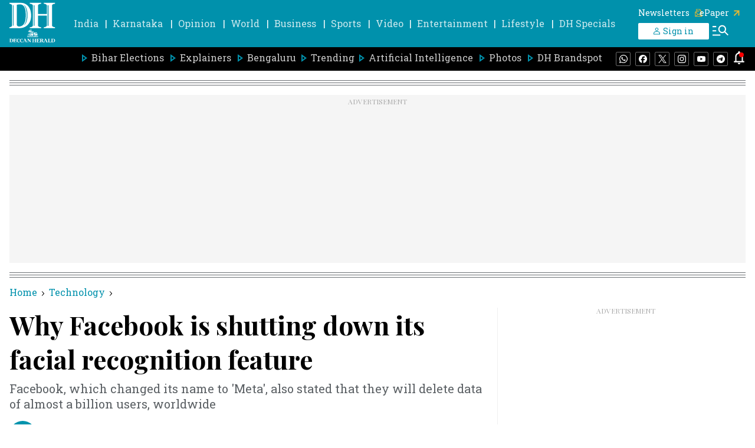

--- FILE ---
content_type: text/html; charset=utf-8
request_url: https://www.google.com/recaptcha/api2/aframe
body_size: 149
content:
<!DOCTYPE HTML><html><head><meta http-equiv="content-type" content="text/html; charset=UTF-8"></head><body><script nonce="JA_19j0ILVV6sOcHwHDf0w">/** Anti-fraud and anti-abuse applications only. See google.com/recaptcha */ try{var clients={'sodar':'https://pagead2.googlesyndication.com/pagead/sodar?'};window.addEventListener("message",function(a){try{if(a.source===window.parent){var b=JSON.parse(a.data);var c=clients[b['id']];if(c){var d=document.createElement('img');d.src=c+b['params']+'&rc='+(localStorage.getItem("rc::a")?sessionStorage.getItem("rc::b"):"");window.document.body.appendChild(d);sessionStorage.setItem("rc::e",parseInt(sessionStorage.getItem("rc::e")||0)+1);localStorage.setItem("rc::h",'1762184561350');}}}catch(b){}});window.parent.postMessage("_grecaptcha_ready", "*");}catch(b){}</script></body></html>

--- FILE ---
content_type: application/javascript
request_url: https://fea.assettype.com/deccanherald/assets/8259-4c7b288ec8e2af868b42.js
body_size: 4745
content:
"use strict";(self.__LOADABLE_LOADED_CHUNKS__=self.__LOADABLE_LOADED_CHUNKS__||[]).push([[8259],{898:(t,e,r)=>{r.d(e,{Y:()=>d});var n=r(5671),o=r(3144),i=r(9340),s=r(2963),a=r(1120),c=r(7294),u=r(6841);function l(t){return{clientSideRendered:t.clientSideRendered}}function f(t){return{}}function p(t){var e=function(){if("undefined"==typeof Reflect||!Reflect.construct)return!1;if(Reflect.construct.sham)return!1;if("function"==typeof Proxy)return!0;try{return Boolean.prototype.valueOf.call(Reflect.construct(Boolean,[],(function(){}))),!0}catch(t){return!1}}();return function(){var r,n=(0,a.Z)(t);if(e){var o=(0,a.Z)(this).constructor;r=Reflect.construct(n,arguments,o)}else r=n.apply(this,arguments);return(0,s.Z)(this,r)}}var h=function(t){(0,i.Z)(r,t);var e=p(r);function r(){return(0,n.Z)(this,r),e.apply(this,arguments)}return(0,o.Z)(r,[{key:"render",value:function(){return this.props.clientSideRendered?c.createElement("div",{className:"client-side-only client-side-only-client"},this.props.children):c.createElement(this.props.serverComponent||"div",Object.assign({className:"client-side-only client-side-only-server"},this.props))}}]),r}(c.Component),d=(0,u.connect)(l,f)(h)},5006:(t,e,r)=>{r.d(e,{z:()=>d});var n=r(9340),o=r(2963),i=r(1120),s=r(885),a=r(5671),c=r(3144),u=r(5697),l=r(7294);function f(t){var e=function(){if("undefined"==typeof Reflect||!Reflect.construct)return!1;if(Reflect.construct.sham)return!1;if("function"==typeof Proxy)return!0;try{return Boolean.prototype.valueOf.call(Reflect.construct(Boolean,[],(function(){}))),!0}catch(t){return!1}}();return function(){var r,n=(0,i.Z)(t);if(e){var s=(0,i.Z)(this).constructor;r=Reflect.construct(n,arguments,s)}else r=n.apply(this,arguments);return(0,o.Z)(this,r)}}var p=function(){function t(e){(0,a.Z)(this,t),this.observedItems=[],this.callback=e}return(0,c.Z)(t,[{key:"start",value:function(t){var e=this;this.observer=new r.g.IntersectionObserver((function(t){return e.onObservation(t)}),{rootMargin:t,threshold:0}),this.observedItems.forEach((function(t){var r=(0,s.Z)(t,2),n=r[0];return r[1],e.observer.observe(n)}))}},{key:"onObservation",value:function(t){var e=this;t.filter((function(t){return void 0===t.isIntersecting||t.isIntersecting})).map((function(t){return t.target})).forEach((function(t){var r=e.observedItems.findIndex((function(e){return e[0]===t}));if(r>-1){var n=e.observedItems[r][1];e.callback(n),e.unregister(t,n)}}))}},{key:"register",value:function(t,e){this.observedItems.push([t,e]),this.observer&&this.observer.observe(t)}},{key:"unregister",value:function(t,e){var r=this.observedItems.findIndex((function(e){return e[0]===t}));r>-1&&(this.observedItems.splice(r,1),this.observer&&this.observer.unobserve(t))}},{key:"disconnect",value:function(){this.observer.disconnect()}}]),t}(),h=function(){function t(e){(0,a.Z)(this,t),this.callback=e}return(0,c.Z)(t,[{key:"register",value:function(t,e){this.callback(e)}},{key:"start",value:function(){}},{key:"unregister",value:function(){}},{key:"disconnect",value:function(){}}]),t}(),d=function(t){(0,n.Z)(o,t);var e=f(o);function o(t){var n;(0,a.Z)(this,o);var i=function(t){return t.showImage()};return(n=e.call(this,t)).observerWrapper=r.g.IntersectionObserver?new p(i):new h(i),n}return(0,c.Z)(o,[{key:"componentDidMount",value:function(){this.observerWrapper.start(this.props.margin||"500px")}},{key:"componentWillUnmount",value:function(){this.observerWrapper.disconnect()}},{key:"getChildContext",value:function(){var t=this;return{lazyLoadObserveImage:function(e,r){return e&&t.observerWrapper.register(e,r)},lazyLoadUnobserveImage:function(e,r){return e&&t.observerWrapper.unregister(e,r)}}}},{key:"render",value:function(){return this.props.children}}]),o}(l.Component);d.childContextTypes={lazyLoadObserveImage:u.func,lazyLoadUnobserveImage:u.func}},8166:(t,e,r)=>{r.d(e,{s:()=>M});var n=r(5671),o=r(3144),i=r(9340),s=r(2963),a=r(1120),c=r(7294),u=r(7361),l=r.n(u),f=function(){return f=Object.assign||function(t){for(var e,r=1,n=arguments.length;r<n;r++)for(var o in e=arguments[r])Object.prototype.hasOwnProperty.call(e,o)&&(t[o]=e[o]);return t},f.apply(this,arguments)},p=function(t,e,r){if(r||2===arguments.length)for(var n,o=0,i=e.length;o<i;o++)!n&&o in e||(n||(n=Array.prototype.slice.call(e,0,o)),n[o]=e[o]);return t.concat(n||Array.prototype.slice.call(e))},h=function(t,e,r){if(void 0===r&&(r=!1),!t||!e||"object"!=typeof t||"object"!=typeof e)return t;var n=f({},t);for(var o in e)e.hasOwnProperty(o)&&(e[o]instanceof Array&&t[o]instanceof Array?n[o]=r?p(p([],t[o],!0),e[o],!0):e[o]:"object"==typeof e[o]&&"object"==typeof t[o]?n[o]=h(t[o],e[o],r):n[o]=e[o]);return n};const d={defaults:{},errorType:null,polyfills:{fetch:null,FormData:null,URLSearchParams:null,performance:null,PerformanceObserver:null,AbortController:null},polyfill:function(t,e){for(var n=void 0===e?{}:e,o=n.doThrow,i=void 0===o||o,s=n.instance,a=void 0!==s&&s,c=[],u=2;u<arguments.length;u++)c[u-2]=arguments[u];var l=this.polyfills[t]||("undefined"!=typeof self?self[t]:null)||(void 0!==r.g?r.g[t]:null);if(i&&!l)throw new Error(t+" is not defined");return a&&l?new(l.bind.apply(l,function(t,e,r){if(r||2===arguments.length)for(var n,o=0,i=e.length;o<i;o++)!n&&o in e||(n||(n=Array.prototype.slice.call(e,0,o)),n[o]=e[o]);return t.concat(n||Array.prototype.slice.call(e))}([void 0],c,!1))):l}};var v=function(t,e,r,n){if(!t.getEntriesByName)return!1;var o=t.getEntriesByName(e);return!!(o&&o.length>0)&&(r(o.reverse()[0]),n.clearMeasures&&n.clearMeasures(e),y.callbacks.delete(e),y.callbacks.size<1&&(y.observer.disconnect(),n.clearResourceTimings&&n.clearResourceTimings()),!0)},y={callbacks:new Map,observer:null,observe:function(t,e){if(t&&e){var r=d.polyfill("performance",{doThrow:!1});(function(t,e){return!y.observer&&t&&e&&(y.observer=new e((function(e){y.callbacks.forEach((function(r,n){v(e,n,r,t)}))})),t.clearResourceTimings&&t.clearResourceTimings()),y.observer})(r,d.polyfill("PerformanceObserver",{doThrow:!1}))&&(v(r,t,e,r)||(y.callbacks.size<1&&y.observer.observe({entryTypes:["resource","measure"]}),y.callbacks.set(t,e)))}}};const m=y;var g=function(t){this.error=t},b=function(){return b=Object.assign||function(t){for(var e,r=1,n=arguments.length;r<n;r++)for(var o in e=arguments[r])Object.prototype.hasOwnProperty.call(e,o)&&(t[o]=e[o]);return t},b.apply(this,arguments)},_=function(t,e,r){if(r||2===arguments.length)for(var n,o=0,i=e.length;o<i;o++)!n&&o in e||(n||(n=Array.prototype.slice.call(e,0,o)),n[o]=e[o]);return t.concat(n||Array.prototype.slice.call(e))},w="Content-Type";function R(t){var e;return void 0===t&&(t={}),null===(e=Object.entries(t).find((function(t){return t[0].toLowerCase()===w.toLowerCase()})))||void 0===e?void 0:e[1]}function O(t){return/^application\/.*json.*/.test(t)}var k=function(){function t(t,e,r,n,o,i){void 0===r&&(r=new Map),void 0===n&&(n=[]),void 0===o&&(o=[]),void 0===i&&(i=[]),this._url=t,this._options=e,this._catchers=r,this._resolvers=n,this._middlewares=o,this._deferredChain=i}return t.factory=function(e,r){return void 0===e&&(e=""),void 0===r&&(r={}),new t(e,r)},t.prototype.selfFactory=function(e){var r=void 0===e?{}:e,n=r.url,o=void 0===n?this._url:n,i=r.options,s=void 0===i?this._options:i,a=r.catchers,c=void 0===a?this._catchers:a,u=r.resolvers,l=void 0===u?this._resolvers:u,f=r.middlewares,p=void 0===f?this._middlewares:f,h=r.deferredChain,d=void 0===h?this._deferredChain:h;return new t(o,b({},s),new Map(c),_([],l,!0),_([],p,!0),_([],d,!0))},t.prototype.defaults=function(t,e){return void 0===e&&(e=!1),d.defaults=e?h(d.defaults,t):t,this},t.prototype.errorType=function(t){return d.errorType=t,this},t.prototype.polyfills=function(t){return d.polyfills=b(b({},d.polyfills),t),this},t.prototype.url=function(t,e){if(void 0===e&&(e=!1),e)return this.selfFactory({url:t});var r=this._url.split("?");return this.selfFactory({url:r.length>1?r[0]+t+"?"+r[1]:this._url+t})},t.prototype.options=function(t,e){return void 0===e&&(e=!0),this.selfFactory({options:e?h(this._options,t):t})},t.prototype.query=function(t,e){return void 0===e&&(e=!1),this.selfFactory({url:S(this._url,t,e)})},t.prototype.headers=function(t){return this.selfFactory({options:h(this._options,{headers:t||{}})})},t.prototype.accept=function(t){return this.headers({Accept:t})},t.prototype.content=function(t){var e;return this.headers(((e={})[w]=t,e))},t.prototype.auth=function(t){return this.headers({Authorization:t})},t.prototype.catcher=function(t,e){var r=new Map(this._catchers);return r.set(t,e),this.selfFactory({catchers:r})},t.prototype.signal=function(t){return this.selfFactory({options:b(b({},this._options),{signal:t.signal})})},t.prototype.resolve=function(t,e){return void 0===e&&(e=!1),this.selfFactory({resolvers:e?[t]:_(_([],this._resolvers,!0),[t],!1)})},t.prototype.defer=function(t,e){return void 0===e&&(e=!1),this.selfFactory({deferredChain:e?[t]:_(_([],this._deferredChain,!0),[t],!1)})},t.prototype.middlewares=function(t,e){return void 0===e&&(e=!1),this.selfFactory({middlewares:e?t:_(_([],this._middlewares,!0),t,!0)})},t.prototype.method=function(t,e,r){void 0===e&&(e={}),void 0===r&&(r=null);var n=this.options(b(b({},e),{method:t})),o=R(n._options.headers),i="object"==typeof r&&(!n._options.headers||!o||O(o));return function(t){var e=t._url,r=t._catchers,n=t._resolvers,o=t._middlewares,i=t._options,s=new Map(r),a=h(d.defaults,i),c=d.polyfill("AbortController",{doThrow:!1,instance:!0});!a.signal&&c&&(a.signal=c.signal);var u={ref:null,clear:function(){u.ref&&(clearTimeout(u.ref),u.ref=null)}},l=function(t){return function(e){return 0===t.length?e:1===t.length?t[0](e):t.reduceRight((function(r,n,o){return o===t.length-2?n(r(e)):n(r)}))}}(o)(d.polyfill("fetch"))(e,a),f=l.catch((function(t){throw new g(t)})).then((function(t){if(u.clear(),!t.ok){if("opaque"===t.type){var e=new Error("Opaque response");throw e.status=t.status,e.response=t,e}return t[d.errorType||"text"]().then((function(e){var r=new Error(e);throw r[d.errorType||"text"]=e,r.status=t.status,r.response=t,r}))}return t})),p=function(e){return function(r){return(e?f.then((function(t){return t&&t[e]()})).then((function(t){return r?r(t):t})):f.then((function(t){return r?r(t):t}))).catch((function(e){u.clear();var r=e instanceof g?e.error:e;if(e instanceof g&&s.has("__fromFetch"))return s.get("__fromFetch")(r,t);if(s.has(r.status))return s.get(r.status)(r,t);if(s.has(r.name))return s.get(r.name)(r,t);throw r}))}},v={res:p(null),json:p("json"),blob:p("blob"),formData:p("formData"),arrayBuffer:p("arrayBuffer"),text:p("text"),perfs:function(t){return l.then((function(e){return m.observe(e.url,t)})).catch((function(){})),v},setTimeout:function(t,e){return void 0===e&&(e=c),u.clear(),u.ref=setTimeout((function(){return e.abort()}),t),v},controller:function(){return[c,v]},error:function(t,e){return s.set(t,e),v},badRequest:function(t){return v.error(400,t)},unauthorized:function(t){return v.error(401,t)},forbidden:function(t){return v.error(403,t)},notFound:function(t){return v.error(404,t)},timeout:function(t){return v.error(408,t)},internalError:function(t){return v.error(500,t)},fetchError:function(t){return v.error("__fromFetch",t)},onAbort:function(t){return v.error("AbortError",t)}};return n.reduce((function(e,r){return r(e,t)}),v)}((n=r?i?n.json(r,o):n.body(r):n)._deferredChain.reduce((function(t,e){return e(t,t._url,t._options)}),n))},t.prototype.get=function(t){return this.method("GET",t)},t.prototype.delete=function(t){return this.method("DELETE",t)},t.prototype.put=function(t,e){return this.method("PUT",e,t)},t.prototype.post=function(t,e){return this.method("POST",e,t)},t.prototype.patch=function(t,e){return this.method("PATCH",e,t)},t.prototype.head=function(t){return this.method("HEAD",t)},t.prototype.opts=function(t){return this.method("OPTIONS",t)},t.prototype.replay=function(t){return this.method(this._options.method,t)},t.prototype.body=function(t){return this.selfFactory({options:b(b({},this._options),{body:t})})},t.prototype.json=function(t,e){var r=R(this._options.headers);return this.content(e||O(r)&&r||"application/json").body(JSON.stringify(t))},t.prototype.formData=function(t,e){return void 0===e&&(e=!1),this.body(Z(t,e))},t.prototype.formUrl=function(t){return this.body("string"==typeof t?t:(e=t,Object.keys(e).map((function(t){var r=e[t];return r instanceof Array?r.map((function(e){return C(t,e)})).join("&"):C(t,r)})).join("&"))).content("application/x-www-form-urlencoded");var e},t}(),S=function(t,e,r){var n;if("string"==typeof e)n=e;else{var o=d.polyfill("URLSearchParams",{instance:!0});for(var i in e)if(e[i]instanceof Array)for(var s=0,a=e[i];s<a.length;s++){var c=a[s];o.append(i,c)}else o.append(i,e[i]);n=o.toString()}var u=t.split("?");return n?r||u.length<2?u[0]+"?"+n:t+"&"+n:r?u[0]:t};function Z(t,e,r,n){return void 0===e&&(e=!1),void 0===r&&(r=d.polyfill("FormData",{instance:!0})),void 0===n&&(n=[]),Object.entries(t).forEach((function(t){var o=t[0],i=t[1],s=n.reduce((function(t,e){return t?"".concat(t,"[").concat(e,"]"):e}),null);if(s=s?"".concat(s,"[").concat(o,"]"):o,i instanceof Array)for(var a=0,c=i;a<c.length;a++){var u=c[a];r.append(s+"[]",u)}else!e||"object"!=typeof i||e instanceof Array&&e.includes(o)?r.append(s,i):null!==i&&Z(i,e,r,_(_([],n,!0),[o],!1))})),r}function C(t,e){return encodeURIComponent(t)+"="+encodeURIComponent("object"==typeof e?JSON.stringify(e):""+e)}var E=k.factory;E.default=k.factory;var T=E().options({credentials:"same-origin"}),j=r(8952);function A(t){var e=function(){if("undefined"==typeof Reflect||!Reflect.construct)return!1;if(Reflect.construct.sham)return!1;if("function"==typeof Proxy)return!0;try{return Boolean.prototype.valueOf.call(Reflect.construct(Boolean,[],(function(){}))),!0}catch(t){return!1}}();return function(){var r,n=(0,a.Z)(t);if(e){var o=(0,a.Z)(this).constructor;r=Reflect.construct(n,arguments,o)}else r=n.apply(this,arguments);return(0,s.Z)(this,r)}}var L=function(t){(0,i.Z)(r,t);var e=A(r);function r(t){var o;return(0,n.Z)(this,r),(o=e.call(this,t)).state={loading:!1,pageNumber:1,moreStories:[],noMoreStories:!1},o}return(0,o.Z)(r,[{key:"stories",value:function(){return this.props.stories.concat(this.state.moreStories)}},{key:"loadMore",value:function(t){var e=this;if(t.preventDefault(),!this.state.loading){var r=this.state.pageNumber;this.setState({loading:!0,pageNumber:r+1},(function(){e.props.loadStories(r).then((function(t){e.setState({loading:!1,moreStories:e.state.moreStories.concat((0,j.Os)(e.stories(),t)),noMoreStories:t.length<e.props.numStoriesToLoad})}))}))}}},{key:"render",value:function(){var t=this;return this.props.template(Object.assign({},this.props,{stories:this.stories(),onLoadMore:function(e){return t.loadMore(e)},loading:this.state.loading,noMoreStories:this.state.noMoreStories}))}}]),r}(c.Component);function I(t){var e=function(){if("undefined"==typeof Reflect||!Reflect.construct)return!1;if(Reflect.construct.sham)return!1;if("function"==typeof Proxy)return!0;try{return Boolean.prototype.valueOf.call(Reflect.construct(Boolean,[],(function(){}))),!0}catch(t){return!1}}();return function(){var r,n=(0,a.Z)(t);if(e){var o=(0,a.Z)(this).constructor;r=Reflect.construct(n,arguments,o)}else r=n.apply(this,arguments);return(0,s.Z)(this,r)}}var M=function(t){(0,i.Z)(s,t);var e=I(s);function s(){return(0,n.Z)(this,s),e.apply(this,arguments)}return(0,o.Z)(s,[{key:"loadMoreStories",value:function(t){var e=l()(this.props,["data","stories"],[]),n=l()(this.props,["authorId"],null);return function(t,e){var n=(arguments.length>2&&void 0!==arguments[2]?arguments[2]:{}).mountAt,o=void 0===n?r.g.qtMountAt||"":n,i=T.url("".concat(o).concat(t));return e&&(i=i.query(e)),i.get()}(n?"/api/v1/authors/".concat(n,"/collection"):"/api/v1/collections/".concat(this.props.collectionSlug),Object.assign({},this.props.params,{offset:this.props.numStoriesToLoad*(t-1)+e.length,limit:this.props.numStoriesToLoad||10})).json((function(t){return(t.items||[]).map((function(t){return t.story}))}))}},{key:"render",value:function(){var t=this;return c.createElement(L,Object.assign({},this.props.data,{template:this.props.template,loadStories:function(e){return t.loadMoreStories(e)},languageDirection:this.props.languageDirection,numStoriesToLoad:this.props.numStoriesToLoad||10}))}}]),s}(c.Component)},1772:(t,e,r)=>{r.d(e,{v:()=>l});var n=r(5671),o=r(3144),i=r(9340),s=r(2963),a=r(1120),c=r(7294);function u(t){var e=function(){if("undefined"==typeof Reflect||!Reflect.construct)return!1;if(Reflect.construct.sham)return!1;if("function"==typeof Proxy)return!0;try{return Boolean.prototype.valueOf.call(Reflect.construct(Boolean,[],(function(){}))),!0}catch(t){return!1}}();return function(){var r,n=(0,a.Z)(t);if(e){var o=(0,a.Z)(this).constructor;r=Reflect.construct(n,arguments,o)}else r=n.apply(this,arguments);return(0,s.Z)(this,r)}}var l=function(t){(0,i.Z)(s,t);var e=u(s);function s(t){var r;return(0,n.Z)(this,s),(r=e.call(this,t)).state={loaded:!1},r.observerRef=c.createRef(),r}return(0,o.Z)(s,[{key:"render",value:function(){return this.state.loaded?this.props.children():c.createElement("div",{style:{height:this.props.height||50},ref:this.observerRef})}},{key:"componentDidMount",value:function(){var t=this;this.observer=new r.g.IntersectionObserver((function(e,r){return t.observerCallback(e,r)}),{rootMargin:this.props.margin||"160px"}),this.observer.observe(this.observerRef.current)}},{key:"componentWillUnmount",value:function(){this.observer.disconnect()}},{key:"observerCallback",value:function(t,e){var r=this;t.forEach((function(t){(t.isIntersecting||void 0===t.isIntersecting)&&(r.setState({loaded:!0}),e.disconnect())}))}}]),s}(c.Component)},846:(t,e,r)=>{r.d(e,{C:()=>h,I:()=>p});var n=r(7294),o=r(6841),i=r(7361),s=r.n(i),a=r(8166),c=r(5006),u=r(898);function l(t,e){var r=e.lazy_load_images;return void 0!==r&&r?n.createElement(c.z,{},t):t}function f(t,e){var r=e.client_side_only;return void 0!==r&&r?n.createElement(u.Y,{},t):t}function p(t){var e,r=(0,o.connect)((function(t){return{config:t.qt.config}}))((e=t,function(t){if(!t.collection)return n.createElement("div",null);var r=t.collection["associated-metadata"]||{},o=h(t.collection);r.initial_stories_load_count&&(o=o.slice(0,r.initial_stories_load_count));var i=Object.assign({},t,{stories:o,associatedMetadata:r}),s=function(t,e,r,o,i){return r?n.createElement(a.s,{template:t,collectionSlug:o,params:{"item-type":"story"},data:e,numStoriesToLoad:i}):n.createElement(t,e)}(e,i,r.enable_load_more_button,t.collection.slug,r.subsequent_stories_load_count||10);return[f,l].reduce((function(t,e){return e(t,r)}),s)}));return t.storyLimit&&(r.storyLimit=t.storyLimit),t.nestedCollectionLimit&&(r.nestedCollectionLimit=t.nestedCollectionLimit),r}function h(t){return t.items?t.items.filter((function(t){return"story"===t.type})).map((function(t){return e=t.story,(r=s()(e,["alternative","home","default"]))?Object.assign({},e,{headline:r.headline||e.headline,"hero-image-s3-key":r["hero-image"]?r["hero-image"]["hero-image-s3-key"]:e["hero-image-s3-key"],"hero-image-metadata":r["hero-image"]?r["hero-image"]["hero-image-metadata"]:e["hero-image-metadata"],"hero-image-caption":r["hero-image"]?r["hero-image"]["hero-image-caption"]:e["hero-image-caption"],"hero-image-attribution":r["hero-image"]?r["hero-image"]["hero-image-attribution"]:e["hero-image-attribution"]}):e;var e,r})):[]}}}]);
//# sourceMappingURL=8259-4c7b288ec8e2af868b42.js.map

--- FILE ---
content_type: application/javascript
request_url: https://go.automatad.com/geo/mAfXoQ/afihbs.js
body_size: 46684
content:
(function(){window.__atmtdAnalyticsCountry="US";window.__atmtdAnalyticsState="OH";window.__atmtdAnalyticsCity="Columbus";window.__atmtdDeviceInfo={"browser":"chrome","device":"w","browserVersion":"131.0.0.0","os":"macos","osVersion":"10.15.7","platform":"desktop","mileDevice":"w","isAnalyticsSupported":true};window.__mileFloors={};window.__mileUseDynamicFloors=true;window.__mileFloorsPathName="/floor-static/mAfXoQ/OC/OD/OB/floor.json"})();/*** Last updated: 04-09-2025 - 22:38:09 IST ***/
!function(){"use strict";const e={site:{MAX_ITERATIONS_AFTER_FIRST_DYNAMIC_ADDTION:15,MAX_ITERATIONS_AFTER_FIRST_STATIC_DETECTION:15,PRE_AUCTION_LOG_PERCENTAGE:10,COLLECT_PRE_AUCTION_LOGS:!1,DELAY_FI_DETECTION:!0,IS_AXT_ENABLED:!0,IS_FI_ENABLED:!0,FLOORS:!1,ANALYTICS:!1,SPA:!1,SSR:!0,LAYOUT_RESOLUTION_METHOD:"metatag",intentIQJSLink:"https://scripts.atmtd.com/js/iiq.6.061.js",vendors:{intentIQ:!1,sharedID:!1,wunderkind:{wkndSiteID:0,enabled:!1},adLightning:{enabled:!1,endpoint:void 0,countryWhitelist:[]}}},BUCKET_FEATURES:JSON.parse('["SELECTORS_AS_EXISTING", "REFRESH_ALL_UNITS_AFTER_BIDS"]'),FI_BLOCKED_KEYWORDS:["bikini","adult","sex","condom","porn","sexy","mia-khalifa","sunny-leone","shocking","xxx","sexual","masturbation","prostitution","kamasutra","penis"],INTENTIQ_AB_TESTING_KEY_NAME:"_iiq_ab_group_2003840872",AD_UNIT_CHECK_INTERVAL:150,COOKIES_TO_PARSE:[],SCHAINO_BIDDER_CODES:["onetag","conversant","underdogmedia","pulsepoint","gamma","adyoulike","justpremium","switch","rhythmone","adsolut","onedisplay","dailyhunt","amazon","automatad","districtmDMX","openx","33across","gourmetads","smilewanted","unruly","serverbid","collectcent","appnexus","beachfront","lockerdome","triplelift","sharethrough","sovrn","vdoaiDX","grid","districtm","consumable","advangelists","eplanning","pubmatic","inmobi","rtbhouse","teads","lunamediahb","adtelligent","gumgum","rubicon","criteo","yahoossp","nobid","adagio","smartadserver","minutemedia","medianet","rise","kueezrtb","vidazoo","flipp","amx","ogury","nativo","indexExchange","synacormedia","ix","onemobile","appnexus_server","openx_server","gumgum_server","teads_server","onetag_server","medianet_server","indexExchange_server","grid_server","pubmatic_server","pulsepoint_server","triplelift_server","oms_server","mediafuse","mediafuse_server","ix_server","ogury_server","rise_server","rubicon_server","sharethrough_server","unruly_server","minutemedia_server","nativo_server","criteo_server","sovrn_server","vidazoo_server","seedtag","33across_server","eplanning_server","amx_server","oms","kueezrtb_server","seedtag_server","conversant_server","smartadserver_server","newspassid","equativ","equativ_server","ttd","taboola","taboola_server","yieldmo"],SECTION_REGEXES:{},SCHAINID:"2311912027808452",URLS_TO_BLOCK:{"/content/432346/youth-killed-tiger-delhi-zoo.html":!0,"/content/266056/a-class-apart.html":!0,"/content/419461/move-over-gb-road-massage.html":!0,"/content/414857/porn-star-celebrates-chiles-win.html":!0,"/national/sc-decriminalises-gay-sex-691346.html":!0,"/opinion/first-edit/gay-sex-rights-historic-ruling-691484.html":!0,"/content/646780/rajasthan-muslim-man-hacked-set.html":!0,"/author/umesh-r-yadav":!0,"/city/bengaluru-crime/mother-of-two-commits-suicide-over-dowry-harassment-729665.html":!0,"/city/top-bengaluru-stories/man-alleges-brutal-police-679917.html":!0,"/content/260577/say-no-tobacco.html":!0,"/content/427245/girl-kills-herself-strip-search.html":!0,"/content/419464/street-lust-sex-dhokha.html":!0,"/content/419463/love-happens-even-kotha-no.html":!0,"/content/433315/cara-delevingnes-naked-pics-leaked.html":!0,"/content/455032/woman-top-most-dangerous-sex.html":!0,"/national/dmk-cadres-attack-restaurant-684974.html":!0,"/content/515923/finding-russians-dark-underbelly-central.html":!0,"/metrolife/many-sites-bypass-porn-ban-706755.html":!0,"/national/lawless-bihar-jungle-raj-689966.html":!0,"/national/new-pictorial-warning-tobacco-688541.html":!0,"/national/online-escort-services-log-out-702849.html":!0,"/content/543899/married-mnc-banker-hangs-herself.html":!0,"/content/661052/vidwath-may-shifted-mumbai-singapore.html":!0,"/state/Police-arrest-mob-responsible-lynching-Chamarajpet-671517.html":!0,"/content/661254/attack-vidwath-accident-haris-jrs.html":!0,"/tag/porn-websites":!0,"/content/300875/dubai-jails-saudi-man-sex.html":!0,"/404.html":!0,"/content/334405/model-king-mal-khan-romance.html":!0,"/state/districts/elephant-dies-mattigodu-camp-681469.html":!0,"/content/430543/busted-sex-toys-preferred-men.html":!0,"/entertainment/dh-talkies/satyameva-jayate-movie-review-687679.html":!0,"/national/40-percent-goa-college-school-boys-watch-rape-porn-406208.html":!0,"/city/miscreants-chop-mans-hand-692349.html":!0,"/national/hajipur-horror-3-girls-raped-killed-dumped-in-well-731454.html":!0,"/content/371132/child-sex-goa-beaches-rs50.html":!0,"/national/two-shot-dead-kashmir-696308.html":!0,"/city/auto-driver-rapes-woman-rips-713790.html":!0,"/content/654252/student-signs-up-become-male.html":!0,"/content/126556/bihar-netas-flirt-sex-aur.html":!0,"/content/67080/rape-charge-scalds-halappa.html":!0,"/content/549301/watched-got-nude-scene-my.html":!0,"/city/more-indians-go-online-to-pop-sex-queries-727066.html":!0,"/metrolife/metrolife-your-bond-with-bengaluru/boudoir-photography-is-trending-now-732289.html":!0,"/content/85943/mine-owners-warn-govt-ban.html":!0,"/content/532241/9-dead-attack-indian-mission.html":!0,"/state/man-mistaken-child-kidnapper-lynched-chamarajpet-671480.html":!0,"/assault-kukke-call-bandh-today-699692.html":!0,"/content/361156/sri-lankan-army-blows-up.html":!0,"/content/361026/31-killed-assam-accident.html":!0,"/tag/suicide":!0,"/content/401384/sex-lies-goas-massage-parlours.html":!0,"/content/31754/shocking-serial-killings-sex-cash.html":!0,"/national/gods-name-indian-girls-forced-714314.html":!0,"/content/298593/sex-racket-busted-delhi-foreigner.html":!0,"/content/302709/kim-kardashians-sex-tape-sales.html":!0,"/content/318271/nothing-lewd-jottings-goa-nude.html":!0,"/content/432489/provoked-tiger-kills-youth-trapped.html":!0,"/national/kerala-sex-racket-case-hushed-up-128188.html":!0,"/content/512719/kiss-love-couple-held-sex.html":!0,"/content/209749/59-killed-blasts-across-afghanistan.html":!0,"/content/337308/kim-kardashians-nude-pregnant-statue.html":!0,"/content/493412/govt-reviews-ban-block-only.html":!0,"/state/2-held-6-booked-for-parading-man-nude-739674.html":!0,"/content/497353/sex-video-goes-viral-couple.html":!0,"/content/445139/madonna-poses-nude-talks-drugs.html":!0,"/misc/lifestyle/game-changer-tuberculosis-drug-699339.html":!0,"/content/604370/cops-raid-spa-arrest-4.html":!0,"/bollywood/kiara-advani-reveals-the-secret-of-masturbation-scene/":!0,"/metrolife/metrolife-your-bond-bengaluru/love-and-its-bloody-after-693488.html":!0,"/content/532130/ishrat-jahan-case-sc-hear.html":!0,"/content/208503/worlds-first-sex-school-opens.html":!0,"/city/librarian-survives-suicide-bid-in-vidhana-soudha-742421.html":!0,"/content/464111/schematics-ready-help-govt-block.html":!0,"/national/jk-militants-gun-down-soldier-on-leave-in-anantnag-738558.html":!0,"/city/youths-hand-was-chopped-over-692503.html":!0,"/state/rfo-hurt-in-tiger-attack-in-gundlupet-744175.html":!0,"/content/490773/lifestyle-conscious-young-indians-seek.html":!0,"/city/bengaluru-crime/decomposed-body-of-woman-recovered-745901.html":!0,"/content/612643/nothing-modern-it.html":!0,"/amp/content/260577/say-no-tobacco.html":!0,"/amp/city/bengaluru-crime/woman-smothers-daughter-to-death-commits-suicide-746333.html":!0,"/city/bengaluru-crime/woman-smothers-daughter-to-death-commits-suicide-746333.html":!0,"/content/601938/man-accused-having-sex-calf.html":!0,"/content/588056/mit8200to-file-complaint-over-fake.html":!0,"/content/657231/man-sons-behead-landlord-demanding.html?fbclid=IwAR1-hHmIHdWzAycLYMmUwU8vyPZ2NDIJu70W4gB6r3IG1IVEHu8im5zQxkE":!0,"/content/507073/no-choice-take-gb-road.html":!0,"/content/63783/catherine-zeta-jones-poses-first.html":!0,"/content/653012/kashmiri-teen-blinded-pellets-gets.html":!0,"/national/another-delhi-metro-video-of-intimate-couple-leaked-336535.html":!0,"/city/top-bengaluru-stories/elephant-deaths-hc-seeks-details-of-jumbo-camps-vets-742833.html":!0,"/entertainment/kardashian-drops-kimono-name-from-underwear-line-744220.html":!0,"/content/570979/techie-commits-suicide-her-flat.html":!0,"/national/east-and-northeast/police-looking-for-severed-head-of-toddler-in-jharkhand-751215.html":!0,"/specials/never-ending-problem-685676.html":!0,"/content/493637/sunny-leone-takes-dig-porn.html":!0,"/city/kids-get-porn-content-comic-704468.html":!0,"/content/288233/massage-parlours-drugs-rule-kovalam.html":!0,"/city/bengaluru-crime/bmtc-bus-mows-down-food-676886.html":!0,"/city/porn-star-cant-don-role-of-veeramadevi-695238.html":!0,"/content/483260/journalist-burnt-death-dying-jagendra.html":!0,"/amp/content/126207/a-saga-chilling-feud-two.html":!0,"/city/porn-a-source-of-sex-education-for-kids-756277.html":!0,"/content/81473/grandma-goolgle.html":!0,"/content/123066/pamela-anderson-cried-during-first.html":!0,"/content/133164/kama-sutra-man-woman-sexual.html":!0,"/content/108605/sex-trade-growing-spain-amid.html":!0,"/content/521023/vr-gym-provides-virtual-experience.html":!0,"/science-and-environment/endangered-elephants-found-dead-in-a-week-in-indonesia-778739.html":!0,"/international/russian-historian-found-with-dismembered-womans-arm-774980.html":!0,"/content/342472/kedarnath-valley-fumigated-says-uttarakhand.html":!0,"/city/bengaluru-crime/they-could-have-killed-me-says-kashmiri-student-724812.html":!0,"/content/544923/techie-commits-suicide.html":!0,"/national/16-dogs-beaten-death-kolkata-713032.html":!0,"/content/493039/speeding-bday-boy-girlfriend-killed.html":!0,"/content/420771/198-bodies-recovered-mh17-crash.html":!0,"/content/593993/karnatakas-oldest-jumbo-dies-sakrebailu.html":!0,"/state/man-grandson-die-in-leopard-attack-in-kolar-435011.html":!0,"/international/world-news-politics/tesla-must-face-racism-accusation-lawsuit-790337.html":!0,"/brandspot/pr-spot/know-about-unique-benefits-of-vidmate-your-best-mate-for-downloading-videos-810840.html":!0,"/content/516157/miscellany-haigundas-special-jaggery.html":!0,"/entertainment/cinema/amitabh-bachchan-and-chiranjeevi-film-sye-raa-narasimha-reddy-trailer-2-released-trending-on-social-media-303292":!0,"/content/74475/gulmohar-tree.html":!0,"/opinion/brother-don-t-you-know-it-961755.html":!0,"/bengaluru2040summit/edition-2/speakers":!0,"/bengaluru2040summit/edition-2/schedule":!0,"/bengaluru2040summit/edition-2/film-challenge":!0,"/bengaluru2040summit/edition-2":!0},BLOCK_HEIGHT_WIDTH_MODIFICATION:[],TIMEOUT:2e3,AXT:{},CUSTOM_HANDLERS:{GPT_SLOTCREATED:void 0,GPT_SLOTRENDERENDED:void 0,SECTION_PREFIX:void 0,GET_SECTION:void 0}},t={_data:{pageview:{},agg_adunit:{},adunit_view:{},sdk:{slotRequested:void 0}},addMetaDataToEvent:function(e,t,a){if(!Array.isArray(a))throw new Error("Value has to be an array");let d=!0;for(let e=0;e<a.length;e++)if("string"!=typeof a[e]){d=!1;break}if(!d)throw new Error("All values contained within the array has to be a string");if("pageview"!==e&&"agg_adunit"!==e&&"adunit_view"!==e)throw new Error("Metadata can only be added to pageview, agg_adunit or adunit_view events");this._data[e]={...this._data[e],[t]:a}},getMetaDataForEvent:function(e){if("pageview"!==e&&"agg_adunit"!==e&&"adunit_view"!==e)throw new Error("Metadata can only be added to pageview, agg_adunit or adunit_view events");return this._data[e]},set:function(e,t){this._data[e]=t},get:function(e){return this._data[e]},extendSDK:function(e,t){this._data.sdk[e]=t},getSDKExtension:function(e){return this._data.sdk[e]},dispatch:function(e,t){if(!window)return;const a=new CustomEvent(e,{detail:t});window.dispatchEvent(a)},on:function(e,t){window.addEventListener(e,t)}};window.__mileBus=t;const a={beforeWrapperInit:[],afterWrapperInit:[],beforeEveryAuctionInit:[]};var d={},i=!1;d.log=function(e,t){r(e,t)};var r=function(e,t){"atdlog"==window.location.hash.substr(1)&&("table"==t?console.table(e):"error"==t?console.error(e):console.warn(e))},n=function(){var e=window.navigator.userAgent,t=e.indexOf("MSIE ");if(t>0)return parseInt(e.substring(t+5,e.indexOf(".",t)),10);if(e.indexOf("Trident/")>0){var a=e.indexOf("rv:");return parseInt(e.substring(a+3,e.indexOf(".",a)),10)}var d=e.indexOf("Edge/");return d>0&&parseInt(e.substring(d+5,e.indexOf(".",d)),10)},o=function(e){return"safari"===e?/^((?!chrome|android).)*safari/i.test(window.navigator.userAgent)||null!=window.safari:"firefox"===e||e?window.navigator.userAgent.toLowerCase().indexOf("firefox")>-1||0!=n():/android|webos|iphone|ipod|blackberry|iemobile|opera mini/i.test(window.navigator.userAgent.toLowerCase())?"mobile":"web"},s={sizzle:void 0,isInit:!1,isMobile:"mobile"===o(),isSafari:o("safari"),isFireFox:o("firefox"),isIEorNot:!1!==n(),section:void 0,url:window.location.href,ttrim:new RegExp(/(^\s+|\s+$)/g),mainContDivId:1,prefixName:"_yeti",logPrefix:"Yeti ",hiddenFieldCounter:0,getRandomInt:function(e,t){return Math.floor(Math.random()*(t-e+1))+e},isLocalStorageSupported:function(){return"undefined"!=typeof Storage},createCookie:function(e,t,a,d){var i,r=new Date,n=d?new Date(r.getFullYear(),r.getMonth(),r.getDate(),r.getHours(),r.getMinutes()+d,0):new Date(r.getFullYear(),r.getMonth(),r.getDate(),23,59,59);console.log(n),i="; expires="+n.toGMTString(),a||(a="/"),document.cookie=e+"="+t+i+"; path="+a},getCookie:function(e){for(var t=e+"=",a=document.cookie.split(";"),d=0;d<a.length;d++){for(var i=a[d];" "==i.charAt(0);)i=i.substring(1);if(0==i.indexOf(t))return i.substring(t.length,i.length)}},httpGet:function(e,t,a){var d=new XMLHttpRequest;d.open("get",e,!0),a||(d.responseType="json"),d.onload=function(){var e=d.status;t(e,200==e?d.response:null)},d.send()},trim:function(e){return e?(e+"").replace(this.ttrim,""):""},bindEvent:function(e,t,a){e.addEventListener?e.addEventListener(t,a,!1):e.attachEvent&&e.attachEvent("on"+t,a)},unbindEvent:function(e,t,a){e.removeEventListener?e.removeEventListener(t,a):e.detachEvent&&e.detachEvent("on"+t,a)},getElement:function(e,t){var a=[],i=0;if("string"==typeof(t=(t=s.trim(t)).indexOf("|")>-1?t.split("|"):t))try{a=e.querySelectorAll(t)}catch(i){try{a=s.sizzle(t,e)}catch(e){d.log(e,"error")}}else{if(t.length>=5)return d.log("Error: Exceeded the maximum selector pipe limit.","error"),[];for(;i<t.length;i++){try{a=e.querySelectorAll(t[i])}catch(r){try{a=s.sizzle(t[i],e)}catch(e){d.log(e,"error")}}if(a.length>0)break}}return a},isContainerLoaded:function(e,t){var a,d,i=this.getElement;d=window.setInterval((function(){(a=i(document,e)).length&&(window.clearInterval(d),window.setTimeout((function(){t(a)}),80))}),100)},createScriptElement:function(e,t,a,d,i){var r=document.head||document.getElementsByTagName("head")[0]||document.documentElement,n=document.createElement("script");t&&n.setAttribute("id",t),n.type="text/javascript",i?n.src=i:n.appendChild(document.createTextNode(e)),a?"after"==d?a.parentNode.insertBefore(n,a.nextSibling):"before"==d?a.parentNode.insertBefore(n,a):"append"==d&&a.appendChild(n):r.appendChild(n)},createStyleElement:function(e){var t=document.head||document.getElementsByTagName("head")[0]||document.documentElement,a=document.createElement("style");a.type="text/css",a.styleSheet?a.styleSheet.cssText=e:a.appendChild(document.createTextNode(e)),t.appendChild(a)},getDocumentHeight:function(){var e=document.body,t=document.documentElement;return Math.max(e.scrollHeight,e.offsetHeight,t.clientHeight,t.scrollHeight,t.offsetHeight)},loadCSS:function(e,t){var a,d=0,i=function(e){(a=document.createElement("link")).href=e,a.rel="stylesheet",(document.head||document.getElementsByTagName("head")[0]||document.documentElement).appendChild(a)};if(Array.isArray(e))for(;d<e.length;d++)i(e[d]);else i(e);t(!0)},setAttributes:function(e,t){for(var a in t)t.hasOwnProperty(a)&&e.setAttribute(a,t[a])},getPosition:function(e){for(var t=0,a=0;e;){if("BODY"==e.tagName){var d=e.scrollLeft||document.documentElement.scrollLeft,i=e.scrollTop||document.documentElement.scrollTop;t+=e.offsetLeft-d+e.clientLeft,a+=e.offsetTop-i+e.clientTop}else t+=e.offsetLeft-e.scrollLeft+e.clientLeft,a+=e.offsetTop-e.scrollTop+e.clientTop;e=e.offsetParent}return{x:t,y:a}},getOffset:function(e){var t={top:0,left:0};return void 0!==e.getBoundingClientRect&&(t=e.getBoundingClientRect()),{x:t.left+(window.pageXOffset||document.scrollLeft||0)-(document.clientLeft||0),y:t.top+(window.pageYOffset||document.scrollTop||0)-(document.clientTop||0)}},measureHeight:function(e){var t=e;for("script"!=t.tagName.toLowerCase()&&"br"!=t.tagName.toLowerCase()||(t=t.parentNode);!(t.offsetWidth||t.offsetHeight||t.getClientRects().length)||"none"==t.style.display;)t=t.parentNode;return t.clientHeight||t.offsetHeight},measureWidth:function(e){var t=e;for("script"!=t.tagName.toLowerCase()&&"br"!=t.tagName.toLowerCase()||(t=t.parentNode);!(t.offsetWidth||t.offsetHeight||t.getClientRects().length)||"none"==t.style.display;)t=t.parentNode;return t.clientWidth||t.offsetWidth},urlHeightWatcher:function(e,t,a){if(e)var d=this.getDocumentHeight,i=(d(),0),r=window.setInterval((function(){i=d(),t(i,r)}),a||1e3);else{var n=this.url;r=window.setInterval((function(){n!=window.location.href&&(n=window.location.href,t(n,r))}),a||1e3)}},makeContainer:function(e,t,a,d,i,r){r=r||{};var n=s.measureWidth(e),o=document.createElement("div");document.createElement("span");var c=r.heightAuto?"auto":a,p=Math.ceil((1*c-c)/2),l="";l="position:relative;margin:0px auto;padding:0;width:"+t+"px;height:"+c+"px;-moz-transform:scale(1);-o-transform:scale(1);-webkit-transform:scale(1);transform:scale(1);overflow:hidden;",s.isIEorNot&&(l+="-ms-filter:\"progid:DXImageTransform.Microsoft.Matrix(M11=1, M12=0, M21=0, M22=1, SizingMethod='auto expand')\"; filter: progid:DXImageTransform.Microsoft.Matrix(M11=1, M12=0, M21=0, M22=1, SizingMethod='auto expand');\""),i&&(l+="display: none;");const m={class:s.prefixName+"_ad_container",id:d,name:i||s.prefixName+"_"+s.getRandomInt(0,1e5)};return m.style=`max-width: ${t}px; max-height: ${a}px;overflow:hidden;display:flex;align-items:center;justify-content:center;`+(r.noStyles?"":l),s.setAttributes(o,m),e.appendChild(o),{mainContainer:e,container:o,cWidth:n,bottom:p,code:d}},animateElement:function(e,t,a,d,i){if(e){var r="intr_"+s.getRandomInt(0,1e5)+"_"+s.getRandomInt(0,1e5),n=parseInt(e.style[t].replace("px","")||0),o=a>n?a-n:n-a,c=Math.round(o/(d/10));e.__intr?r=e.__intr:e.__intr=r,isNaN(c)?i&&i():(window.clearInterval(window[r]),window[r]=window.setInterval((function(){a>n?(n+=c)>a&&(n=a):(n-=c)<a&&(n=a),e.style[t]=n+"px",n==a&&(window.clearInterval(window[r]),i&&i())}),10))}},findContainer:function(e,t,a,d,i,r,n,o){o=o||{};var c=s.prefixName+"_main_container",p=void 0,l=!1,m=document.createElement(r);if("before"==t?e.previousElementSibling&&e.previousElementSibling.classList.contains(c)||(l=!0,e.parentNode.insertBefore(m,e)):"after"==t?e.nextElementSibling&&e.nextElementSibling.classList.contains(c)||(l=!0,e.parentNode.insertBefore(m,e.nextSibling)):"prepend"==t?e.childNodes.length>0?e.childNodes[0].classList.contains(s.prefixName+"_done")||(l=!0,e.insertBefore(m,e.childNodes[0]),e.childNodes[0].classList.add(s.prefixName+"_done")):e.classList.contains(s.prefixName+"_done")||(l=!0,e.appendChild(m)):"append"==t&&(e.classList.contains(s.prefixName+"_done")&&!o.dontCheck||(l=!0,e.appendChild(m))),l){if(o.updateDivCounter&&s.divCounter++,e.style.display="block",this.setAttributes(m,{"data-attr":"not-done",class:c,style:o.noStyles?"":"display:block;height:auto;width:100%;text-align:center;padding:0;margin:auto auto;position:relative;overflow:hidden;background:transparent;"+i}),void 0!==o.multiAdUnits&&Array.isArray(o.multiAdUnits)&&null!==o.multiAdUnits){var u=[],b=o.multiAdUnits[0].toLowerCase().split("x");a=parseInt(b[0]),d=parseInt(b[1]);for(let e=0;e<o.multiAdUnits[1];e++){var g=this.makeContainer(m,a,d,n+"_"+s.getRandomInt(0,1e5)+"_"+s.getRandomInt(0,1e5),void 0,o);g.size=o.multiAdUnits[0],u.push(g)}p=u}else p=this.makeContainer(m,a,d,n,void 0,o);m.style.display="none"}return p},getTimeStamp:function(){var e=function(e){return e<10?"0"+e:e},t=new Date;return e(t.getHours())+":"+e(t.getMinutes())+":"+e(t.getSeconds())+":"+e(t.getMilliseconds())},putAd:function(e,t,a,d,i){var r=!1,n=document.createElement("iframe"),o="height:"+a+"px !important; min-height:"+a+"px; width:"+t+"px !important; min-width: initial !important; overflow:hidden;margin:0 auto;position:relative; background: transparent; z-index: 999;max-width:initial !important;";s.setAttributes(n,{width:t,height:a,scrolling:"no",frameBorder:0,allowtransparency:!0,class:"_adSenceImagePush",loadStatus:0,"data-width":t,"data-height":a,style:o}),e.appendChild(n),d.search("googletag")>-1&&(r=!1,d+='<script type="text/javascript">var mt=1e4,it=100,tit=0,itr,sgu=function(t){for(var e,n=window,r=n.frameElement,a=0;;){if(n==window.top||!r)break;try{try{if(e=r.parentNode,e.classList.contains("'+s.prefixName+'AdContainer")&&e.parentNode.classList.contains("'+s.prefixName+'MainAdContainer")){t?e.parentNode.setAttribute("hov-ad-unbind","true"):(e.parentNode.setAttribute("hov-ad-rendered","true"),e.parentNode.setAttribute("hov-ad-unbind","true"));break}}catch(i){console.log(i)}n=n.parent,r=n.frameElement}catch(i){console.log(i)}if(30==a)break}},iframe=document.querySelectorAll(\'iframe[width]:not([width="0"]):not([style*="none"])\'),documentEl=void 0,src=void 0,firsttime=!0,edocument,goUpInitiated=!1,bindEvent=function(t,e,n){t.addEventListener?t.addEventListener(e,n,!1):t.attachEvent&&t.attachEvent("on"+e,n)};itr=window.setInterval(function(){if(tit>=mt&&(window.clearInterval(itr),sgu(!0)),iframe.length>0){firsttime=!1,iframe=iframe[0],src=iframe.getAttribute("src"),src&&src.startsWith("http")&&(console.log(src),window.clearInterval(itr),bindEvent(iframe,"load",function(){goUpInitiated=!0,sgu()}));try{edocument=iframe.contentDocument||iframe.contentWindow.document;var t=edocument.getElementsByTagName("body")[0].querySelectorAll(\'iframe[width]:not([width="0"]):not([style*="none"])\'),e=edocument.getElementsByTagName("body")[0].querySelectorAll(\'a[target="_blank"][href^="http"]\');0==t.length&&e.length>0&&(window.clearInterval(itr),sgu()),iframe=t.length>0?t:[iframe]}catch(n){iframe=[iframe]}}tit+=it,firsttime&&(iframe=document.querySelectorAll(\'iframe[width]:not([width="0"]):not([style*="none"])\'))},it);<\/script>'),s.writeIframe(n,"<head><style>html{margin:0 !important;background:transparent;}body{margin:0 !important;position:relative !important;border:0;background-color:transparent;}img{width:100% !important;}object{width:100% !important;}body iframe{width:100% !important;background:transparent;}</style></head><body>"+d+"</body>","javascript:'<head><style>html{margin:0 !important;background:transparent;}body{margin:0 !important; position:relative !important;padding:0 !important;border: 0 !important;background-color:transparent;}img{width:100% !important;}object{width:100% !important;}body iframe{width:100% !important;}</style></head><body>"+d.replace(new RegExp("'","g"),'"')+"</body>'"),i(n,r)},writeIframe:function(e,t,a){try{d.log("["+s.getTimeStamp()+"] "+s.logPrefix+": Setting html in try block.");var i=e.contentDocument||e.contentWindow.document;i.open(),i.write(t),i.close()}catch(i){d.log(i),d.log("["+s.getTimeStamp()+"] "+s.logPrefix+": Seting html in catch block.");var r=document.createElement("input");s.setAttributes(r,{type:"hidden",name:"_adSenceImagePush_"+s.hiddenFieldCounter,id:"_adSenceImagePush_"+s.hiddenFieldCounter,value:a||"javascript:'"+t.replace(new RegExp("'","g"),'"').replace(new RegExp('"',"g"),'\\"')+"'"}),(document.getElementsByTagName("body")[0]||document.documentElement).appendChild(r),s.setAttributes(e,{src:document.getElementById("_adSenceImagePush_"+s.hiddenFieldCounter).value}),s.hiddenFieldCounter++,(document.getElementsByTagName("body")[0]||document.documentElement).removeChild(r)}},haveSameData:function(e,t){return Object.keys(e).length===Object.keys(t).length&&Object.keys(e).every((function(a){return t.hasOwnProperty(a)&&t[a]===e[a]}))},handleResize:function(e,t,a,d,i,r,n,o){var c=function(){var n,c,p,l=o?s.measureWidth(o):s.measureWidth(e);if(o){var m=o.offsetLeft-10;e.style.width=m+"px",n=(p=m/a<=1?m/a:1)<1?(m-a)/2:void 0,1==p?(t.style.transform="scale("+p+")",t.style.left="0px",e.style.display="block"):p>.5?(t.style.transform="scale("+p+")",t.style.left=n+"px",e.style.display="block"):e.style.display="none"}else l/a>.5?(e.style.display="block",p=l/a<=1?l/a:1,n=l/a<=1?(l-a)/2:void 0,i&&(c=d*p/2,r?e.style.bottom="-"+c+"px":e.style.top="-"+c+"px"),t.style.transform="scale("+p+")",t.style.left=n+"px"):e.style.display="none"};s.bindEvent(window,"resize",c),n(c)},getParameterByName:function(e){e=e.replace(/[\[]/,"\\[").replace(/[\]]/,"\\]");var t=new RegExp("[\\?&]"+e+"=([^&#]*)").exec(window.location.search);return null===t?"":decodeURIComponent(t[1].replace(/\+/g," "))},checkIfElemInViewport:function(e,t){t||(t=0);var a=document.documentElement.scrollTop||document.body.scrollTop,d=a+window.innerHeight*(t+1),i=s.getOffset(e).y,r=i+s.measureHeight(e);return i>=a&&i<=d||r>=a&&r<=d||i<=a&&r>=d},getQueryVariable:function(e){try{for(var t=window.top.location.search.substring(1).split("&"),a=0;a<t.length;a++){var d=t[a].split("=");if(decodeURIComponent(d[0])==e)return decodeURIComponent(d[1])}}catch(e){return}},loadJS:function(e,t){var a=function(e,t){var a=document.createElement("script");a.src=e,a.type="text/javascript",a.onreadystatechange=a.onload=function(){var e=a.readyState;t.done||e&&!/loaded|complete/.test(e)||(t.done=!0,t(!0))},(document.getElementsByTagName("head")[0]||document.documentElement).appendChild(a)};if(Array.isArray(e))for(var d=0,i=e.length,r=0;r<i;r++)a(e[r],(function(e){++d==i&&t(!0)}));else a(e,(function(e){t(!0)}))},interceptHistory:function(){if(i)return;const e=history.pushState;history.pushState=function(){const t=e.apply(this,arguments);return window.dispatchEvent(new Event("pushstate")),window.dispatchEvent(new Event("afihbsLocationChange")),t};const t=history.replaceState;history.replaceState=function(){const e=t.apply(this,arguments);return window.dispatchEvent(new Event("replacestate")),window.dispatchEvent(new Event("afihbsLocationChange")),e},window.addEventListener("popstate",(()=>{window.dispatchEvent(new Event("afihbsLocationChange"))})),this.prettyLog("status","Added History API interceptor"),i=!0},waitForAddedNode:function(e){new MutationObserver((function(t){var a=document.getElementById(e.id);a&&(this.disconnect(),e.done(a))})).observe(document,{subtree:!0,childList:!0})},removeAllConfiguredAdUnits:function(e,t){0!==e.gamSlotsCreatedInPageView.length?me.cmd.push((()=>{const a=e.gamSlotsCreatedInPageView;this.prettyLog("log",`Destroying ${a.length} GAM Ad Units from the page ...`,(()=>{console.log(a.map((e=>e.getSlotElementId())))}));const d=[];for(let t=0;t<e.dynamicContainersCreated.length;t++){const e=pe.dynamicContainersCreated[t];e.remove(),d.push(e.getAttribute("id"))}this.prettyLog("log",`Removed ${d.length} dynamic unit containers`,(()=>{console.log("The container IDs are",d)})),me.destroySlots(a),e.adUnitsDetectedInPageView=[],e.adUnitsCreatedInPageView=[],e.gamSlotsCreatedInPageView=[],e.GAMSlotIDsCreatedSinceFirstLoad=[],this.prettyLog("log","All GAM units defined have been destoryed"),this.prettyLog("status","Trigerring creation & detection of ad units and re initiating auction ..."),t()})):t()},preAuctionLogs:function(e,t){this.prettyLog("log",`Ad Layout ${t.detectedLayoutBeforeAuction} used to create ad units`),this.prettyLog("log",`Configured ${e.adSpots.active.length} active ad spots from Yeti`,(()=>{e.adSpots.active.forEach((e=>console.log(`Ad Unit Name - ${e.name}`,"||",`Ad Unit Code - ${e.code}`)))})),this.prettyLog("log",`Took ${e.times.detectionOfAdUnits}ms to detect all ad units present in document`),this.prettyLog("log",`Detected ${e.adSpots.detected.length} ad units in document`,(()=>{e.adSpots.detected.forEach((e=>console.log(`Ad Unit Name - ${e.name}`,"||",`Ad Unit Code - ${e.code}`)))})),this.prettyLog("log",`Defined ${t.gamSlotsCreatedInPageView.length} GAM ad units in document`,(()=>{const e={};me.pubads().getTargetingKeys().forEach((t=>e[t]=me.pubads().getTargeting(t).join(","))),console.log("Page level targeting",e),t.gamSlotsCreatedInPageView.forEach((e=>{const t=e.getSlotElementId(),a=e.getAdUnitPath(),d={};e.getTargetingKeys().forEach((t=>d[t]=e.getTargeting(t).join(","))),console.log(`Slot Name: ${a}`,"||",`Div ID: ${t}`,"||",d)}))})),e.adSpots.undetected.length>0&&this.prettyLog("warn",`${e.adSpots.undetected.length} static ad spots could not be detected on the page`,(()=>{e.adSpots.undetected.forEach((e=>console.log(`Ad Unit Name - ${e.name}`,"||",`Ad Unit Code - ${e.code}`)))})),e.adSpots.dynamicNotGenerated.length>0&&this.prettyLog("warn",`${e.adSpots.dynamicNotGenerated.length} dynamic ad spots could not be created since the selector tags could not be detected`,(()=>{e.adSpots.dynamicNotGenerated.forEach((e=>console.log(`Ad Unit Name - ${e.name}`,"||",`Ad Unit Code - ${e.code}`)))})),t.unmonetisedOrNoHBEnabledAdUnits.length>0&&this.prettyLog("warn",`${t.unmonetisedOrNoHBEnabledAdUnits.length} GAM ad units not monetised or don't have HB enabled in document`,(()=>{t.unmonetisedOrNoHBEnabledAdUnits.forEach((e=>console.log(`Ad Unit Name - ${e.name}`,"||",`Ad Unit Code - ${e.code}))`)))}))},sendDebugDataToEventsCollector:function(e){const t=e.adSpots.detected.map((e=>({id:e.code,name:e.name}))),a=e.adSpots.active.map((e=>({id:e.code,name:e.name}))),d=e.adSpots.detectedBeforeTimeout.map((e=>({id:e.code,name:e.name}))),i=e.adSpots.undetected.map((e=>({id:e.code,name:e.name}))),r=e.adSpots.dynamicNotGenerated.map((e=>({id:e.code,name:e.name}))),n=[{eventType:"yeti_auction_debug",arbitraryData:JSON.stringify({times:e.times,adSpots:{detected:t,active:a,undetected:i,dynamicNotGenerated:r},detectionFailed:{status:e.hasDetectionFailedDueToTimeout,adUnitsDetectedBeforeTimeout:d},hasSectionBeenDetected:e.hasSectionBeenDetected,detectedSection:e.detectedSection}),timestamp:Date.now()}];window.fetch&&window.fetch("https://log.mile.so/bidanalytics-event/json",{method:"POST",body:JSON.stringify(n)}).then((()=>{this.prettyLog("event","Sent pre auction logs to events collector",(()=>console.log({...n[0],arbitraryData:JSON.parse(n[0].arbitraryData)})))})).catch((e=>{this.prettyLog("error","Failed to send pre auction logs to events collector",(()=>console.log(e)))}))},prettyLog:function(e,t,a=void 0){const d={log:"#BBBAC6",warn:"#EDAE49",error:"#EF476F",status:"#307473",event:"#92B6B1"};if(!!window.localStorage&&window.localStorage.getItem("__atmtdLoggingEnabled"))if(void 0!==a){console.groupCollapsed(`%cYeti%c${e.toUpperCase()}%c${t}`,"margin-right: 5px;background-color: #DBE894; padding:0.2rem; border-radius:5px; color: #0B1D18; font-weight: bold",`margin-right: 5px;background-color: ${d[e.toLowerCase()]} ; padding:0.2rem; border-radius:5px; color:${"status"===e.toLowerCase()?"white":"black"};font-weight:bold`,"padding:0.2rem; color:inherit; font-weight: normal");try{a()}catch(e){console.log("%cYeti%cERROR%cError during cb function in prettyLog","margin-right: 5px;background-color: #DBE894; padding:0.2rem; border-radius:5px; color: #0B1D18; font-weight: bold","margin-right: 5px;background-color: #EF476F ; padding:0.2rem; border-radius:5px; color:black;font-weight:bold","padding:0.2rem; color:inherit; font-weight: normal")}console.groupEnd()}else console.log(`%cYeti%c${e.toUpperCase()}%c${t}`,"margin-right: 5px;background-color: #DBE894; padding:0.2rem; border-radius:5px; color: #0B1D18 ;font-weight:bold",`margin-right: 5px;background-color: ${d[e.toLowerCase()]} ; padding:0.2rem; border-radius:5px; color:${"status"===e.toLowerCase()?"white":"black"};font-weight:bold`,"padding:0.2rem; color:inherit; font-weight: normal")},AXTPrettyLog:function(e,t,a=void 0){const d={log:"#BBBAC6",warn:"#EDAE49",error:"#EF476F",status:"#307473",event:"#92B6B1"};if(!!window.localStorage&&window.localStorage.getItem("__atmtdLoggingEnabled"))if(void 0!==a){console.groupCollapsed(`%cYeti%cAXT%c${e.toUpperCase()}%c${t}`,"margin-right: 0px;background-color: #DBE894; padding:0.2rem; border-radius:5px; color: #0B1D18; font-weight: bold","margin: 0px 5px;background-color: #5b6d1e; padding:0.2rem; border-radius:5px; color: #e3ecaa ;font-weight:bold",`margin-right: 5px;background-color: ${d[e.toLowerCase()]} ; padding:0.2rem; border-radius:5px; color:${"status"===e.toLowerCase()?"white":"black"};font-weight:bold`,"padding:0.2rem; color:inherit; font-weight: normal");try{a()}catch(e){console.log("%cYeti%cERROR%cError during cb function in prettyLog","margin-right: 5px;background-color: #DBE894; padding:0.2rem; border-radius:5px; color: #0B1D18; font-weight: bold","margin-right: 5px;background-color: #EF476F ; padding:0.2rem; border-radius:5px; color:black;font-weight:bold","padding:0.2rem; color:inherit; font-weight: normal")}console.groupEnd()}else console.log(`%cYeti%cAXT%c${e.toUpperCase()}%c${t}`,"margin-right: 0px;background-color: #DBE894; padding:0.2rem; border-radius:5px; color: #0B1D18 ;font-weight:bold","margin: 0px 5px;background-color: #5b6d1e; padding:0.2rem; border-radius:5px; color: #e3ecaa ;font-weight:bold",`margin-right: 5px;background-color: ${d[e.toLowerCase()]}; padding:0.2rem; border-radius:5px; color:${"status"===e.toLowerCase()?"white":"black"};font-weight:bold`,"padding:0.2rem; color:inherit; font-weight: normal")},generatePageViewID:function(){return window.crypto&&window.crypto.randomUUID?window.crypto.randomUUID():(new Date).getTime().toString(36)+Math.random().toString(36).slice(2)},generateUniqueID:function(){return window.crypto&&window.crypto.randomUUID?window.crypto.randomUUID():(new Date).getTime().toString(36)+Math.random().toString(36).slice(2)},editConfigObject(e,t){"enabled"==t.gdpr&&window.__atmtdAnalyticsCountry&&["GB","AT","BE","BG","HR","CY","CZ","DK","EE","FI","FR","DE","GR","HU","IE","IT","LV","LT","LU","MT","NL","PL","PT","RO","SK","SI","ES","SE"].indexOf(window.__atmtdAnalyticsCountry)>-1&&(e.consentManagement={gdpr:{cmpApi:"iab",timeout:8e3,defaultGdprScope:!1}}),"enabled"==t.cpra&&window.__atmtdAnalyticsCountry&&window.__atmtdAnalyticsState&&"US"==window.__atmtdAnalyticsCountry&&"CA"==window.__atmtdAnalyticsState&&(e.consentManagement={usp:{timeout:100}})}};const c=(e,t)=>t.some((t=>t instanceof RegExp?t.test(e):t===e)),p=new Set(["https:","http:","file:"]),l=e=>{try{const{protocol:t}=new URL(e);return t.endsWith(":")&&!p.has(t)}catch{return!1}},m=(e,{stripHash:t})=>{const a=/^data:(?<type>[^,]*?),(?<data>[^#]*?)(?:#(?<hash>.*))?$/.exec(e);if(!a)throw new Error(`Invalid URL: ${e}`);let{type:d,data:i,hash:r}=a.groups;const n=d.split(";");r=t?"":r;let o=!1;"base64"===n[n.length-1]&&(n.pop(),o=!0);const s=n.shift()?.toLowerCase()??"",c=[...n.map((e=>{let[t,a=""]=e.split("=").map((e=>e.trim()));return"charset"===t&&(a=a.toLowerCase(),"us-ascii"===a)?"":`${t}${a?`=${a}`:""}`})).filter(Boolean)];return o&&c.push("base64"),(c.length>0||s&&"text/plain"!==s)&&c.unshift(s),`data:${c.join(";")},${o?i.trim():i}${r?`#${r}`:""}`};function u(e,t){if("string"!=typeof(t={defaultProtocol:"http",normalizeProtocol:!0,forceHttp:!1,forceHttps:!1,stripAuthentication:!0,stripHash:!1,stripTextFragment:!0,stripWWW:!0,removeQueryParameters:[/^utm_\w+/i],removeTrailingSlash:!0,removeSingleSlash:!0,removeDirectoryIndex:!1,removeExplicitPort:!1,sortQueryParameters:!0,...t}).defaultProtocol||t.defaultProtocol.endsWith(":")||(t.defaultProtocol=`${t.defaultProtocol}:`),e=e.trim(),/^data:/i.test(e))return m(e,t);if(l(e))return e;const a=e.startsWith("//");!a&&/^\.*\//.test(e)||(e=e.replace(/^(?!(?:\w+:)?\/\/)|^\/\//,t.defaultProtocol));const d=new URL(e);if(t.forceHttp&&t.forceHttps)throw new Error("The `forceHttp` and `forceHttps` options cannot be used together");if(t.forceHttp&&"https:"===d.protocol&&(d.protocol="http:"),t.forceHttps&&"http:"===d.protocol&&(d.protocol="https:"),t.stripAuthentication&&(d.username="",d.password=""),t.stripHash?d.hash="":t.stripTextFragment&&(d.hash=d.hash.replace(/#?:~:text.*?$/i,"")),d.pathname){const e=/\b[a-z][a-z\d+\-.]{1,50}:\/\//g;let t=0,a="";for(;;){const i=e.exec(d.pathname);if(!i)break;const r=i[0],n=i.index;a+=d.pathname.slice(t,n).replace(/\/{2,}/g,"/"),a+=r,t=n+r.length}a+=d.pathname.slice(t,d.pathname.length).replace(/\/{2,}/g,"/"),d.pathname=a}if(d.pathname)try{d.pathname=decodeURI(d.pathname)}catch{}if(!0===t.removeDirectoryIndex&&(t.removeDirectoryIndex=[/^index\.[a-z]+$/]),Array.isArray(t.removeDirectoryIndex)&&t.removeDirectoryIndex.length>0){let e=d.pathname.split("/");const a=e[e.length-1];c(a,t.removeDirectoryIndex)&&(e=e.slice(0,-1),d.pathname=e.slice(1).join("/")+"/")}if(d.hostname&&(d.hostname=d.hostname.replace(/\.$/,""),t.stripWWW&&/^www\.(?!www\.)[a-z\-\d]{1,63}\.[a-z.\-\d]{2,63}$/.test(d.hostname)&&(d.hostname=d.hostname.replace(/^www\./,""))),Array.isArray(t.removeQueryParameters))for(const e of[...d.searchParams.keys()])c(e,t.removeQueryParameters)&&d.searchParams.delete(e);if(Array.isArray(t.keepQueryParameters)||!0!==t.removeQueryParameters||(d.search=""),Array.isArray(t.keepQueryParameters)&&t.keepQueryParameters.length>0)for(const e of[...d.searchParams.keys()])c(e,t.keepQueryParameters)||d.searchParams.delete(e);if(t.sortQueryParameters){d.searchParams.sort();try{d.search=decodeURIComponent(d.search)}catch{}}t.removeTrailingSlash&&(d.pathname=d.pathname.replace(/\/$/,"")),t.removeExplicitPort&&d.port&&(d.port="");const i=e;return e=d.toString(),t.removeSingleSlash||"/"!==d.pathname||i.endsWith("/")||""!==d.hash||(e=e.replace(/\/$/,"")),(t.removeTrailingSlash||"/"===d.pathname)&&""===d.hash&&t.removeSingleSlash&&(e=e.replace(/\/$/,"")),a&&!t.normalizeProtocol&&(e=e.replace(/^http:\/\//,"//")),t.stripProtocol&&(e=e.replace(/^(?:https?:)?\/\//,"")),e}function b(e){var t=typeof e;return null!=e&&("object"==t||"function"==t)}var g="object"==typeof global&&global&&global.Object===Object&&global,h="object"==typeof self&&self&&self.Object===Object&&self,f=g||h||Function("return this")(),I=function(){return f.Date.now()},v=/\s/;var _=/^\s+/;function y(e){return e?e.slice(0,function(e){for(var t=e.length;t--&&v.test(e.charAt(t)););return t}(e)+1).replace(_,""):e}var w=f.Symbol,S=Object.prototype,A=S.hasOwnProperty,D=S.toString,x=w?w.toStringTag:void 0;var C=Object.prototype.toString;var E="[object Null]",T="[object Undefined]",k=w?w.toStringTag:void 0;function z(e){return null==e?void 0===e?T:E:k&&k in Object(e)?function(e){var t=A.call(e,x),a=e[x];try{e[x]=void 0;var d=!0}catch(e){}var i=D.call(e);return d&&(t?e[x]=a:delete e[x]),i}(e):function(e){return C.call(e)}(e)}function L(e){return null!=e&&"object"==typeof e}var B="[object Symbol]";var U=NaN,P=/^[-+]0x[0-9a-f]+$/i,O=/^0b[01]+$/i,R=/^0o[0-7]+$/i,H=parseInt;function j(e){if("number"==typeof e)return e;if(function(e){return"symbol"==typeof e||L(e)&&z(e)==B}(e))return U;if(b(e)){var t="function"==typeof e.valueOf?e.valueOf():e;e=b(t)?t+"":t}if("string"!=typeof e)return 0===e?e:+e;e=y(e);var a=O.test(e);return a||R.test(e)?H(e.slice(2),a?2:8):P.test(e)?U:+e}var M="Expected a function",W=Math.max,N=Math.min;function $(e,t,a){var d,i,r,n,o,s,c=0,p=!1,l=!1,m=!0;if("function"!=typeof e)throw new TypeError(M);function u(t){var a=d,r=i;return d=i=void 0,c=t,n=e.apply(r,a)}function g(e){var a=e-s;return void 0===s||a>=t||a<0||l&&e-c>=r}function h(){var e=I();if(g(e))return f(e);o=setTimeout(h,function(e){var a=t-(e-s);return l?N(a,r-(e-c)):a}(e))}function f(e){return o=void 0,m&&d?u(e):(d=i=void 0,n)}function v(){var e=I(),a=g(e);if(d=arguments,i=this,s=e,a){if(void 0===o)return function(e){return c=e,o=setTimeout(h,t),p?u(e):n}(s);if(l)return clearTimeout(o),o=setTimeout(h,t),u(s)}return void 0===o&&(o=setTimeout(h,t)),n}return t=j(t)||0,b(a)&&(p=!!a.leading,r=(l="maxWait"in a)?W(j(a.maxWait)||0,t):r,m="trailing"in a?!!a.trailing:m),v.cancel=function(){void 0!==o&&clearTimeout(o),c=0,d=s=i=o=void 0},v.flush=function(){return void 0===o?n:f(I())},v}var F=!1,X=!1;const V=Math.max(document.documentElement.clientHeight||0,window.innerHeight||0),K=(e,t,a=void 0)=>{const d={log:"#BBBAC6",warn:"#EDAE49",error:"#EF476F",status:"#307473",event:"#92B6B1"};if(!!window.localStorage&&(window.localStorage.getItem("__atmtdLoggingEnabled")||window.localStorage.getItem("__aggLoggingEnabled")))if(void 0!==a){console.groupCollapsed(`%cYeti%c${e.toUpperCase()}%c${t}`,"margin-right: 5px;background-color: #DBE894; padding:0.2rem; border-radius:5px; color: #0B1D18; font-weight: bold",`margin-right: 5px;background-color: ${d[e.toLowerCase()]} ; padding:0.2rem; border-radius:5px; color:${"status"===e.toLowerCase()?"white":"black"};font-weight:bold`,"padding:0.2rem; color:inherit; font-weight: normal");try{a()}catch(e){console.log("%cYeti%cERROR%cError during cb function in prettyLog","margin-right: 5px;background-color: #DBE894; padding:0.2rem; border-radius:5px; color: #0B1D18; font-weight: bold","margin-right: 5px;background-color: #EF476F ; padding:0.2rem; border-radius:5px; color:black;font-weight:bold","padding:0.2rem; color:inherit; font-weight: normal")}console.groupEnd()}else console.log(`%cYeti%c${e.toUpperCase()}%c${t}`,"margin-right: 5px;background-color: #DBE894; padding:0.2rem; border-radius:5px; color: #0B1D18 ;font-weight:bold",`margin-right: 5px;background-color: ${d[e.toLowerCase()]} ; padding:0.2rem; border-radius:5px; color:${"status"===e.toLowerCase()?"white":"black"};font-weight:bold`,"padding:0.2rem; color:inherit; font-weight: normal")},Y=function(e,t,a){return function(d,i,r=void 0){const n={log:"#BBBAC6",warn:"#EDAE49",error:"#EF476F",status:"#307473",event:"#92B6B1"};if(!!window.localStorage&&window.localStorage.getItem("__atmtdLoggingEnabled"))if(void 0!==r){console.groupCollapsed(`%cYeti%c${e}%c${d.toUpperCase()}%c${i}`,"margin-right: 0px;background-color: #DBE894; padding:0.2rem; border-radius:5px; color: #0B1D18; font-weight: bold",`margin: 0px 5px;background-color: ${t}; padding:0.2rem; border-radius:5px; color: ${a||"#DBE894"} ;font-weight:bold`,`margin-right: 5px;background-color: ${n[d.toLowerCase()]} ; padding:0.2rem; border-radius:5px; color:${"status"===d.toLowerCase()?"white":"black"};font-weight:bold`,"padding:0.2rem; color:inherit; font-weight: normal");try{r()}catch(t){console.log(`%cYeti%cERROR%cError during cb function in ${e}PrettyLog`,"margin-right: 5px;background-color: #DBE894; padding:0.2rem; border-radius:5px; color: #0B1D18; font-weight: bold","margin-right: 5px;background-color: #EF476F ; padding:0.2rem; border-radius:5px; color:black;font-weight:bold","padding:0.2rem; color:inherit; font-weight: normal")}console.groupEnd()}else console.log(`%cYeti%c${e}%c${d.toUpperCase()}%c${i}`,"margin-right: 0px;background-color: #DBE894; padding:0.2rem; border-radius:5px; color: #0B1D18 ;font-weight:bold",`margin: 0px 5px;background-color: ${t}; padding:0.2rem; border-radius:5px; color: ${a||"#DBE894"} ;font-weight:bold`,`margin-right: 5px;background-color: ${n[d.toLowerCase()]}; padding:0.2rem; border-radius:5px; color:${"status"===d.toLowerCase()?"white":"black"};font-weight:bold`,"padding:0.2rem; color:inherit; font-weight: normal")}},q=Y("FI","#34AFBD","#0D2D30"),G=(e,t)=>{if(navigator.sendBeacon){const a=navigator.sendBeacon(`${e}?mode=beacon`,JSON.stringify(t));K("log",a?"Sent batched events using beacon":"Sending event via beacon failed, now trying fetch ...")}else(async(e,t,a=!1)=>{let d=!0,i=0;const r=!!window.fetch,n=`fetch${a?"-bf":""}${r?"":"-pf"}`;for(;d&&i<4;){const a=`${e}?mode=${encodeURIComponent(`${n}-${i}`)}`;let o,s=!1;try{o=r?await window.fetch(a,{method:"POST",body:JSON.stringify(t)}):await fetchPolyfill(a,{method:"POST",body:JSON.stringify(t)})}catch{s=!0}if(!s&&o.ok){d=!1;break}i+=1}d?K("error",`Failed to send batched events using ${n} even after 3 attempts`):K("log",`Sent batched events using ${n} in attempt no. ${i+1}`)})(e,t)},Q=()=>{const t=new URL(pe.pageURL);if(void 0!==e.URLS_TO_BLOCK[t.pathname])return!0;const a=Object.keys(e.URLS_TO_BLOCK);for(let e=0;e<a.length;e++){const t=a[e],d=/\$\$(BLOCKHB|BLOCKADX|BLOCKHB&ADX)\$\$/;if(t.match(d)){const e=t.match(d)[1];"BLOCKHB"===e?(pe.disableHB||s.prettyLog("warn","Header Bidding disable from auction for current page"),pe.disableHB=!0):"BLOCKADX"===e?(pe.disableAdX||s.prettyLog("warn","AdX disabled from acution for current page"),pe.disableAdX=!0):"BLOCKHB&ADX"===e&&(pe.disableAdX||pe.disableHB||s.prettyLog("warn","AdX & Header Bidding disabled from acution for current page"),pe.disableAdX=!0,pe.disableHB=!0)}}return!1},J=(e,t)=>{const a=document.getElementsByTagName("head")[0]||document.documentElement;let d,i=0;d=Array.isArray(e)?e:[e];for(let e=0;e<d.length;e++){const r=document.createElement("script");r.src=d[e],r.type="text/javascript",r.onreadystatechange=r.onload=function(){const e=r.readyState;t.done||e&&!/loaded|complete/.test(e)||(t.done=!0,i===d.length-1&&t(),i+=1)},a.appendChild(r)}},Z=()=>window.crypto&&window.crypto.randomUUID?window.crypto.randomUUID():(new Date).getTime().toString(36)+Math.random().toString(36).slice(2),ee=()=>{const e=window.location.href;ae(e,pe.pageURL)||(pe.pageURL=e,pe.disableAdX=!1,pe.disableHB=!1,me.pubads().clearTargeting("exclude","adx"),pe.hasURLSpecificPageLevelKVPBeenSet=!1,window.dispatchEvent(new Event("afihbsLocationChange")))},te=()=>{if(F)return;const t=new MutationObserver(((e,t)=>{for(const t of e)"childList"===t.type&&$((()=>{ee()}),50)()})),a=history.pushState;history.pushState=function(){const d=a.apply(this,arguments);if(window.dispatchEvent(new Event("pushstate")),e.site.ADD_TITLE_CHANGE_DELAY){const e=document.querySelector("title");e&&t.observe(e,{childList:!0})}else ee();return d};const d=history.replaceState;history.replaceState=function(){const a=d.apply(this,arguments);if(window.dispatchEvent(new Event("replacestate")),e.site.ADD_TITLE_CHANGE_DELAY){const e=document.querySelector("title");e&&t.observe(e,{childList:!0})}else ee();return a},window.addEventListener("popstate",(()=>{if(e.site.ADD_TITLE_CHANGE_DELAY){const e=document.querySelector("title");e&&t.observe(e,{childList:!0})}})),s.prettyLog("status","Added History API interceptor"),F=!0},ae=(e,t)=>e.split("#")[0]===t.split("#")[0]||function(e,t){if(e===t)return!0;const a={defaultProtocol:"https"};return u(e,a)===u(t,a)}(e,t),de=t=>void 0!==t&&void 0!==e.CUSTOM_HANDLERS[t]&&"function"==typeof e.CUSTOM_HANDLERS[t],ie=function(){let t,a;const d=window.location.origin.indexOf("staging")>-1||window.location.origin.indexOf("vercel.app")>-1;return new Promise(((i,r)=>{de("SECTION_PREFIX")&&(a=e.CUSTOM_HANDLERS.SECTION_PREFIX(pe.pageURL));let n=`${d?"staging_":""}${a?`${a}_`:""}`;if(e.CUSTOM_HANDLERS.GET_SECTION)e.CUSTOM_HANDLERS.GET_SECTION.bind(this)(n,i);else{let e=0;t=window.setInterval((function(){const a=document.querySelector('meta[name="atdlayout"]');if(e>99)return i(void 0);if(a){window.clearInterval(t);const e=n+a.getAttribute("content").trim();return i(e)}e+=1}),50)}}))},re={},ne=function(e,t,a){"FI"!==e||pe.firstImpressionRenderComplete||(pe.firstImpressionRenderComplete=!0);const d=[],i="FI"===e;t.forEach((t=>{const a=i?t.dynamic?document.getElementById(t.code):document.querySelector(t.code):document.getElementById(t.code);if(t.isLazyLoaded&&"FI"===e){const e=t.lazyLoadedBeforeViewportCount?t.lazyLoadedBeforeViewportCount.toString():"0";if(void 0===re[e]){const a=t.lazyLoadedBeforeViewportCount?t.lazyLoadedBeforeViewportCount*V+"px":"0px";re[e]=new IntersectionObserver((e=>{const t=[];e.forEach((e=>{const a=e.target.getAttribute("data-atd-ll-rendered");if(e.isIntersecting&&e.intersectionRatio>=.5&&!a){const a=me.pubads().getSlots(),d=e.target.getAttribute("id");if(!d)return;const i=a.filter((e=>e.getSlotElementId()===d));if(!i.length)return;const r=e.target.getAttribute("data-mile-external-trigger-id");if(r&&!pe.externalTriggers[r]){if(!pe.externalTriggers[r])return q("log",`Cannot Lazy Load ${d} slot as external trigger hasn't been fired yet ...`),void e.target.setAttribute("data-refresh-on-external-trigger","true");q("log",`Lazy Loaded slot with ID ${d} can be lazy loaded as trigger ID ${r} has been fired ...`),e.target.removeAttribute("data-mile-external-trigger-pending")}e.target.setAttribute("data-atd-ll-rendered","true"),q("log",`Lazy Loading ${d} slot...`),t.push(i[0])}else e.target.removeAttribute("data-refresh-on-external-trigger")})),t.length&&me.pubads().refresh(t)}),{root:null,rootMargin:`${a} 0px ${a} 0px`,threshold:[0,.25,.5,.75,1]})}a&&re[e].observe(a)}else{if(t.isSlotRenderTriggeredExternally){const e=t.externalTriggerID;if(e&&!pe.externalTriggers[e])return void K("log",`${t.code} is not being rendered, needs to be triggered externally ...`);a.removeAttribute("data-mile-external-trigger-pending")}const e=me.pubads().getSlots().filter((e=>{if(i){const a=document.querySelector(t.dynamic?`#${t.code}`:t.code);return null!==a&&a.getAttribute("id")===e.getSlotElementId()}return e.getSlotElementId()===t.code}));e.length&&d.push(e[0])}})),me.pubads().refresh(d),pe.firstImpressionRenderComplete||(pe.firstImpressionRenderComplete=!0),"function"==typeof a&&a()},oe=function(t,a,i,r,n=!0){var o=[],c=function(e){d.log(e),i&&i(e,"prebid"),n&&ne(a,o,r)},p={ver:"1.0",complete:1,nodes:[{asi:"automatad.com",sid:e.SCHAINID,hp:1}]};le.que.push((function(){var i=[],n=[],l=le.adUnits.map((function(e){return e.code}));const m=[];var u=function(t){for(var a=[],r=0;r<t.length;r++)if(0!==t[r].bids.length){o.push(t[r]),t[r].bids.forEach((function(a){e.SCHAINO_BIDDER_CODES.indexOf(a.bidder)>-1&&(a.schain=p),"adagio"==a.bidder&&(t[r].name&&(a.params.placement=t[r].name.split("_pos:")[1]),a.params.adUnitElementId=t[r].code),"gourmetads"==a.bidder&&(a.params.usePaymentRule=!0)})),t[r].bids=t[r].bids.filter((function(e){return"amazon"!==e.bidder}));var c=[];t[r].bids.forEach((function(e){var t=!1;c.forEach((function(a){s.haveSameData(a.params,e.params)&&(t=!0)})),t||c.push(e)})),d.log("========"),d.log(t[r].name),d.log("Previous bidder params"),d.log(t[r].bids),d.log("New bidder params afterremoval of duplicates"),d.log(c),d.log("========"),t[r].bids=c;var u={code:t[r].code,mediaTypes:{banner:{sizes:t[r].sizes}},bids:t[r].bids};if(t[r].hbEnabled&&(a.push(u),i.push(t[r].code),-1==l.indexOf(t[r].code)&&n.push(u)),t[r].adUnitId&&""!==t[r].adUnitId&&t[r].code&&""!==t[r].code){const e=t[r].adUnitId,a=t[r].code;u.ortb2Imp={ext:{gpid:`${e}#${a}`}}}}else m.push(t[r]);return d.log(a),a}(t);d.log(u),m.length&&ne(a,m,r),n.length>0&&le.addAdUnits(n),d.log(i);var b;i.length>0&&le.requestBids({adUnitCodes:i,bidsBackHandler:c,timeout:e.TIMEOUT}),b&&clearTimeout(b)}))},se=function(t,a,d,i,r,n){var o=e.TIMEOUT+1e3,s={adserverRequestSent:!1,aps:!1,prebid:!1};function c(){s.aps&&s.prebid&&p()}function p(){!0!==s.adserverRequestSent&&(s.adserverRequestSent=!0,r&&r(),ne(d,a,n))}!function(e,t,a){window.apstag.fetchBids({slots:e,timeout:a},(function(e){me.cmd.push((function(){window.apstag.setDisplayBids(),s.aps=!0,c()}))})),oe(t,d,(e=>{me.cmd.push((function(){le.setTargetingForGPTAsync(),s.prebid=!0,c()}))}),void 0,!1)}(t,a,i),window.setTimeout((function(){p()}),o)},ce=function(t,i,r,n,o){var c=[];const p=Date.now(),l={static:{failed:[],succeeded:[],pubCreated:[]},dynamic:{failed:[],succeeded:[],pubCreated:[]}},m={};if(t.length>0)me.cmd.push((function(){const u=[],b=[],g=[],h=window.localStorage&&window.localStorage.getItem("__atmtdForceHouseAds");for(let a of t)if(a.hasAmazonAsConfiguredBidder&&c.push({slotID:a.code,slotName:a.adUnitId,sizes:a.sizes}),a.defineSlot)if(a.hbEnabled){if(a.ad_type&&a.ad_type.includes("interstitial")){const e=me.defineOutOfPageSlot(a.adUnitId,me.enums.OutOfPageFormat.INTERSTITIAL);e?(l.static.succeeded.push(a.code),g.push(e),pe.gamSlotsCreatedInPageView.push(e),pe.GAMSlotIDsCreatedSinceFirstLoad.push(e.getSlotElementId()),delete pe.renderedSlots[e.getSlotElementId()],e.addService(me.pubads())):l.static.failed.push(a.code);continue}const t=document.getElementById(a.code);if(!t){a.dynamic?l.dynamic.failed.push(`${a.adUnitId}|${a.code}|elementNotFound`):l.static.failed.push(`${a.adUnitId}|${a.code}|elementNotFound`);continue}t.getAttribute("data-atd-ll-rendered")&&t.removeAttribute("data-atd-ll-rendered");let d=0,r=0;"AXT"===i&&t.parentElement&&(t.parentElement.style.removeProperty("max-height"),t.parentElement.style.removeProperty("max-width")),a.ad_type_data&&a.ad_type_data.dimension&&1===a.ad_type_data.dimension.height&&1!==a.ad_type_data.dimension.width?(d=a.ad_type_data.dimension.height,r=a.ad_type_data.dimension.width):a.sizes.forEach((e=>{e[0]>r&&(r=e[0]),e[1]>d&&(d=e[1])})),null===a||e.BLOCK_HEIGHT_WIDTH_MODIFICATION.includes(a.code)||(t.style.maxHeight=`${d}px`,t.style.maxWidth=`${r}px`,t.style.overflow="hidden");const n=h?"21804848220/ATD_Staging_StitchedIn":a.adUnitId,o=a.defineSlotSizes?a.defineSlotSizes:a.sizes;a.hasFluidSize&&o.push("fluid");const c=me.defineSlot(n,o,a.code);if(null===c){a.dynamic?l.dynamic.failed.push(`${a.adUnitId}|${a.code}`):l.static.failed.push(a.code);continue}if(m[n]=a,de("GPT_SLOTCREATED"))try{e.CUSTOM_HANDLERS.GPT_SLOTCREATED(c,a)}catch(e){s.prettyLog("error","Error while processing GPT Slot Created custom handler",(()=>console.log(e)))}a.dynamic?l.dynamic.succeeded.push(`${a.adUnitId}|${a.code}`):l.static.succeeded.push(a.code),c.addService(me.pubads()),pe.adUnitsCreatedInPageView.push(a),pe.gamSlotsCreatedInPageView.push(c),pe.GAMSlotIDsCreatedSinceFirstLoad.push(c.getSlotElementId()),delete pe.renderedSlots[c.getSlotElementId()],b.push(a),a.key&&a.value&&c.setTargeting(a.key,a.value)}else u.push(a);else b.push(a),m[a.adUnitId]=a,a.dynamic?l.dynamic.pubCreated.push(`${a.adUnitId}|${a.code}`):l.static.pubCreated.push(a.code);if(pe.slotNameToAdSpotMap={...pe.slotNameToAdSpotMap,...m},r){const e=Date.now()-p;r(e,l)}if(pe.unmonetisedOrNoHBEnabledAdUnits=[...u],me.serviceEnabled||(me.serviceEnabled=!0,me.pubads().enableSingleRequest(),me.enableServices()),!pe.hasURLSpecificPageLevelKVPBeenSet){var f=window.location.href;for(let t=0;t<e.FI_BLOCKED_KEYWORDS.length;t++)if(f.indexOf(e.FI_BLOCKED_KEYWORDS[t])>-1){me.pubads().setTargeting("exclude","adx");break}pe.disableAdX&&me.pubads().setTargeting("exclude","adx");["md5","cohort_id","utm_source","utm_medium","utm_campaign","msg_id","utm_cvb"].forEach((function(e){me.pubads().setTargeting(e,s.getQueryVariable(e)?s.getQueryVariable(e):"unknown")})),me.pubads().setTargeting("afihbs_version","2");for(let t=0;t<e.COOKIES_TO_PARSE.length;t++){const a=e.COOKIES_TO_PARSE[t];for(let e=0;e<a.cookie_names.length;e++){const t=s.getCookie(a.cookie_names[e]);if(t){d.log(t),me.pubads().setTargeting(a.key_value,t);break}}}pe.hasURLSpecificPageLevelKVPBeenSet=!0}g.length&&me.pubads().refresh(g);const I=e.BUCKET_FEATURES.indexOf("NO_SLOT_RENDER_EVENT")>-1;X||I||(me.pubads().addEventListener("slotRenderEnded",(function(t){const a=t.slot.getSlotElementId(),i=document.getElementById(a);if(i){if(i.parentNode&&(i.parentNode.classList.add("rendered"),t.isEmpty?(i.parentElement.classList.remove("filled"),i.parentNode.setAttribute("data-atd-fill-state","unfilled")):(i.parentElement.classList.add("filled"),i.parentNode.setAttribute("data-atd-fill-state","filled")),a.indexOf("prebid")>-1&&(i.parentNode.style.width="fit-content",i.parentNode.style.height="auto",i.parentNode.parentNode.style.height="auto")),t.size){const r=t.size[1],n=t.size[0];null!==i&&!e.BLOCK_HEIGHT_WIDTH_MODIFICATION.includes(a)&&(r>1||n>1)&&(i.style.width=`${n}px`,i.style.height=`${r}px`),i.style.margin="0px auto",d.log("Creative with id: "+t.creativeId+" is rendered to slot of size: "+t.size[0]+"x"+t.size[1])}le.que.push((function(){if(le.getAllWinningBids){le.getAllWinningBids().forEach((t=>{const a=t.adUnitCode,d=document.getElementById(a);null===d||e.BLOCK_HEIGHT_WIDTH_MODIFICATION.includes(a)||(d.style.width=`${t.width}px`,d.style.height=`${t.height}px`),d.style.margin="0px auto",d.style.display="flex"}))}}))}})),X=!0),le.que.push((()=>{le.onEvent("auctionInit",(function(e){K("log","Prebid Auction Initialised",(()=>console.log(e)))})),le.onEvent("bidResponse",(function(e){K("log","Received Bid Response",(()=>console.log(e)))})),le.onEvent("auctionEnd",(function(e){K("log","Prebid Auction Ended",(()=>console.log(e)))}))})),me.cmd.push((()=>{me.pubads().addEventListener("slotRequested",(e=>{const t=e.slot,a=t.getSlotElementId(),d=t.getAdUnitPath();K("log",`Slot Requested for slot with ID ${a} and name ${d}`,(()=>{console.log("Ad Unit Code",a),console.log("GPT Ad Unit ID",d),console.log("Event Data",e),console.log("Response Information",t.getResponseInformation())}))})),me.pubads().addEventListener("slotRenderEnded",(e=>{const t=e.slot,a=t.getSlotElementId(),d=t.getAdUnitPath();K("log",`Slot Rendered for slot with ID ${a} and name ${d}`,(()=>{console.log("Ad Unit Code",a),console.log("GPT Ad Unit ID",d),console.log("Event Data",e),console.log("Response Information",t.getResponseInformation())}))}))})),void 0!==e.CUSTOM_HANDLERS.GPT_SLOTRENDERENDED&&"function"==typeof e.CUSTOM_HANDLERS.GPT_SLOTRENDERENDED&&me.pubads().addEventListener("slotRenderEnded",e.CUSTOM_HANDLERS.GPT_SLOTRENDERENDED),u.length>0&&me.pubads().refresh(u);const v=a.beforeEveryAuctionInit;let _=Promise.resolve();v.forEach((e=>{e&&"then"in e&&"function"==typeof e.then?_=_.then((()=>e)).then((e=>e)):e()})),_.then((()=>{pe.disableHB?ne(i,b,o):c.length>0?se(c,b,i,e.TIMEOUT,n,o):oe(b,i,(()=>{me.cmd.push((function(){le.setTargetingForGPTAsync()}))}),o)})).catch((e=>{throw console.error(e),new Error("Error trying to process custom beforeEveryAuctionInit functions")}))}));else{if(r){const e=Date.now()-p;r(e,l)}s.prettyLog("error","No ad units detect/added hence no auction is being conducted")}},pe={pageURL:window.location.href,pageViewID:Z(),queryParams:window.location.search,hasFirstImpressionsRendered:!1,isStaging:!1,adUnitsDetectedInPageView:[],gamSlotsCreatedInPageView:[],GAMSlotIDsCreatedSinceFirstLoad:[],adUnitsCreatedInPageView:[],unmonetisedOrNoHBEnabledAdUnits:[],gamSlotsPresentInDocument:[],detectedLayoutBeforeAuction:"",renderedSlots:{},adsBeingRefreshed:[],allCreatedSlots:[],disableAdX:!1,disableHB:!1,hasIntentIQCallbackListenerBeenSet:!1,hasIntentIQCallbackBeenCalled:!1,dynamicContainersCreated:[],slotNameToAdSpotMap:{},externalTriggers:{},firstImpressionRenderComplete:!1,external:{signals:{},renderForFIQue:[],renderForRefreshQue:[]},fns:{initialAdRender:void 0,refreshAdRender:void 0},hasURLSpecificPageLevelKVPBeenSet:!1};window.pbjs||(window.pbjs={}),window.atdpbjs||(window.atdpbjs={}),window.googletag||(window.googletag={});var le=window.atdpbjs,me=window.googletag;le.que=le.que||[],me.cmd=me.cmd||[],window._Yeti_data=window._Yeti_data||{site_id:4,pub_id:4,site_uid:"mAfXoQ"},window._Yeti_data.afihbsVersion="7574a1b";{!function(e,t,a,d,i,r,n){function o(a,d){t[e]._Q.push([a,d])}t[e]||(t[e]={init:function(){o("i",arguments)},fetchBids:function(){o("f",arguments)},setDisplayBids:function(){},targetingKeys:function(){return[]},_Q:[]},(r=a.createElement(d)).async=!0,r.src="//c.amazon-adsystem.com/aax2/apstag.js",(n=a.getElementsByTagName(d)[0]).parentNode.insertBefore(r,n))}("apstag",window,document,"script");const t={pubID:"393a121e-26bf-4c86-adda-154909cc8e5d",adServer:"googletag"};t.schain={ver:"1.0",complete:1,nodes:[{asi:"automatad.com",sid:e.SCHAINID,hp:1}]},window.apstag.init(t)}const ue={setExternalSignal:function(e,t){"string"==typeof e||"string"==typeof t?(void 0===pe.external.signals[e]?K("log",`External Signal Received, value set for key ${e} to ${t}`):pe.external.signals[e]!==t&&K("log",`External Signal Received, value changed for key ${e} from ${pe.external.signals[e]} to ${t}`),pe.external.signals[e]=t,me.cmd.push((function(){me.pubads().setTargeting(e,t)}))):console.error("The key & value of mile's external signal shoul be strings.")}};function be(e){try{const t=[];Array.isArray(e)?t=[...e]:t.push(e);for(let a=0;a<t.length;a++)"function"==typeof e?e.call():console.error("Only functions can be passed to the Mile Que")}catch(t){K("error","Error while processing a function passed to the Mile Q",(()=>{console.log(t),console.log("Name: ",e.name),console.log("Source: ",e.toString())}))}}const ge=[];if(ge.push=function(e){be(e)},window.mile&&window.mile.que){window.mile.que.push=function(e){ge.push(e)},window.mile={...window.mile,...ue},K("log",`Mile Q has ${window.mile.que.length} functions queued before being initialised, processing now ...`);for(let e=0;e<window.mile.que.length;e++){be(window.mile.que[e])}window.mile.que.length=0}else window.mile={...ue,que:[]},window.mile.que.push=function(e){ge.push(e)},K("log","Global Mile Q set up");(()=>{{let a;t.set("isMSCustomer",!0),a||(a=window.setInterval((()=>{e.site&&e.site.infiniteScroll&&(te(),clearInterval(a))}),50))}})();const he=["scroll"],fe=["wheel","keydown","keyup","mousedown","mousemove","touchstart","touchmove","click"];class Ie{#e;#t;#a;#d;#i;#r;#n;#o;#s;#c;#p;constructor(e=5e3,t=500,a=1e3,d=void 0,i=void 0,r=void 0,n=void 0){this.#p=e||5e3,this.#s=t||500,this.#a=a||1e3,this.#o=!1,this.#d=d&&"function"==typeof d?d:()=>{},this.#i=i&&"function"==typeof i?i:()=>{},this.#r=r&&"function"==typeof r?r:()=>{},this.#n=n&&"function"==typeof n?n:()=>{},this.#l()}#l(){navigator.userActivation,K("log","Used Event Listener Based Method to determine activity of user"),this.#m()}#u(){!0===this.#t&&this.#d(),this.#r(),this.#t=!1,this.#c=0}#b(){"visible"===document.visibilityState?this.#u():this.#t=!0}#m(){const e={passive:!0},t={...e,capture:!0},a=function(e,t,a){var d=!0,i=!0;if("function"!=typeof e)throw new TypeError("Expected a function");return b(a)&&(d="leading"in a?!!a.leading:d,i="trailing"in a?!!a.trailing:i),$(e,t,{leading:d,maxWait:t,trailing:i})}(this.#u.bind(this),this.#a,{leading:!0,trailing:!1});document.addEventListener("visibilitychange",this.#b.bind(this)),he.forEach((e=>{window.addEventListener(e,(()=>{a()}),t)})),fe.forEach((t=>{document.addEventListener(t,(()=>{a()}),e)})),this.#e=window.setInterval((()=>{this.#c>=this.#p&&(!0!==this.#t&&this.#i(),this.#n(),this.#t=!0),this.#c=this.#c+this.#s}),this.#s)}get isActive(){return"visible"===document.visibilityState&&(this.#o?navigator.userActivation.isActive:!this.#t)}}var ve=Array.isArray,_e="[object AsyncFunction]",ye="[object Function]",we="[object GeneratorFunction]",Se="[object Proxy]";function Ae(e){if(!b(e))return!1;var t=z(e);return t==ye||t==we||t==_e||t==Se}var De,xe=f["__core-js_shared__"],Ce=(De=/[^.]+$/.exec(xe&&xe.keys&&xe.keys.IE_PROTO||""))?"Symbol(src)_1."+De:"";var Ee=Function.prototype.toString;function Te(e){if(null!=e){try{return Ee.call(e)}catch(e){}try{return e+""}catch(e){}}return""}var ke=/^\[object .+?Constructor\]$/,ze=Function.prototype,Le=Object.prototype,Be=ze.toString,Ue=Le.hasOwnProperty,Pe=RegExp("^"+Be.call(Ue).replace(/[\\^$.*+?()[\]{}|]/g,"\\$&").replace(/hasOwnProperty|(function).*?(?=\\\()| for .+?(?=\\\])/g,"$1.*?")+"$");function Oe(e){return!(!b(e)||(t=e,Ce&&Ce in t))&&(Ae(e)?Pe:ke).test(Te(e));var t}function Re(e,t){var a=function(e,t){return null==e?void 0:e[t]}(e,t);return Oe(a)?a:void 0}var He=Re(f,"WeakMap"),je=Object.create,Me=function(){function e(){}return function(t){if(!b(t))return{};if(je)return je(t);e.prototype=t;var a=new e;return e.prototype=void 0,a}}();var We=function(){try{var e=Re(Object,"defineProperty");return e({},"",{}),e}catch(e){}}();var Ne=9007199254740991,$e=/^(?:0|[1-9]\d*)$/;function Fe(e,t){var a=typeof e;return!!(t=null==t?Ne:t)&&("number"==a||"symbol"!=a&&$e.test(e))&&e>-1&&e%1==0&&e<t}function Xe(e,t,a){"__proto__"==t&&We?We(e,t,{configurable:!0,enumerable:!0,value:a,writable:!0}):e[t]=a}function Ve(e,t){return e===t||e!=e&&t!=t}var Ke=Object.prototype.hasOwnProperty;function Ye(e,t,a){var d=e[t];Ke.call(e,t)&&Ve(d,a)&&(void 0!==a||t in e)||Xe(e,t,a)}function qe(e,t,a,d){var i=!a;a||(a={});for(var r=-1,n=t.length;++r<n;){var o=t[r],s=d?d(a[o],e[o],o,a,e):void 0;void 0===s&&(s=e[o]),i?Xe(a,o,s):Ye(a,o,s)}return a}var Ge=9007199254740991;function Qe(e){return"number"==typeof e&&e>-1&&e%1==0&&e<=Ge}function Je(e){return null!=e&&Qe(e.length)&&!Ae(e)}var Ze=Object.prototype;function et(e){var t=e&&e.constructor;return e===("function"==typeof t&&t.prototype||Ze)}function tt(e){return L(e)&&"[object Arguments]"==z(e)}var at=Object.prototype,dt=at.hasOwnProperty,it=at.propertyIsEnumerable,rt=tt(function(){return arguments}())?tt:function(e){return L(e)&&dt.call(e,"callee")&&!it.call(e,"callee")},nt=rt;var ot="object"==typeof exports&&exports&&!exports.nodeType&&exports,st=ot&&"object"==typeof module&&module&&!module.nodeType&&module,ct=st&&st.exports===ot?f.Buffer:void 0,pt=(ct?ct.isBuffer:void 0)||function(){return!1},lt={};function mt(e){return function(t){return e(t)}}lt["[object Float32Array]"]=lt["[object Float64Array]"]=lt["[object Int8Array]"]=lt["[object Int16Array]"]=lt["[object Int32Array]"]=lt["[object Uint8Array]"]=lt["[object Uint8ClampedArray]"]=lt["[object Uint16Array]"]=lt["[object Uint32Array]"]=!0,lt["[object Arguments]"]=lt["[object Array]"]=lt["[object ArrayBuffer]"]=lt["[object Boolean]"]=lt["[object DataView]"]=lt["[object Date]"]=lt["[object Error]"]=lt["[object Function]"]=lt["[object Map]"]=lt["[object Number]"]=lt["[object Object]"]=lt["[object RegExp]"]=lt["[object Set]"]=lt["[object String]"]=lt["[object WeakMap]"]=!1;var ut="object"==typeof exports&&exports&&!exports.nodeType&&exports,bt=ut&&"object"==typeof module&&module&&!module.nodeType&&module,gt=bt&&bt.exports===ut&&g.process,ht=function(){try{var e=bt&&bt.require&&bt.require("util").types;return e||gt&&gt.binding&&gt.binding("util")}catch(e){}}(),ft=ht&&ht.isTypedArray,It=ft?mt(ft):function(e){return L(e)&&Qe(e.length)&&!!lt[z(e)]},vt=Object.prototype.hasOwnProperty;function _t(e,t){var a=ve(e),d=!a&&nt(e),i=!a&&!d&&pt(e),r=!a&&!d&&!i&&It(e),n=a||d||i||r,o=n?function(e,t){for(var a=-1,d=Array(e);++a<e;)d[a]=t(a);return d}(e.length,String):[],s=o.length;for(var c in e)!t&&!vt.call(e,c)||n&&("length"==c||i&&("offset"==c||"parent"==c)||r&&("buffer"==c||"byteLength"==c||"byteOffset"==c)||Fe(c,s))||o.push(c);return o}function yt(e,t){return function(a){return e(t(a))}}var wt=yt(Object.keys,Object),St=Object.prototype.hasOwnProperty;function At(e){return Je(e)?_t(e):function(e){if(!et(e))return wt(e);var t=[];for(var a in Object(e))St.call(e,a)&&"constructor"!=a&&t.push(a);return t}(e)}var Dt=Object.prototype.hasOwnProperty;function xt(e){if(!b(e))return function(e){var t=[];if(null!=e)for(var a in Object(e))t.push(a);return t}(e);var t=et(e),a=[];for(var d in e)("constructor"!=d||!t&&Dt.call(e,d))&&a.push(d);return a}function Ct(e){return Je(e)?_t(e,!0):xt(e)}var Et=Re(Object,"create");var Tt=Object.prototype.hasOwnProperty;var kt=Object.prototype.hasOwnProperty;function zt(e){var t=-1,a=null==e?0:e.length;for(this.clear();++t<a;){var d=e[t];this.set(d[0],d[1])}}function Lt(e,t){for(var a=e.length;a--;)if(Ve(e[a][0],t))return a;return-1}zt.prototype.clear=function(){this.__data__=Et?Et(null):{},this.size=0},zt.prototype.delete=function(e){var t=this.has(e)&&delete this.__data__[e];return this.size-=t?1:0,t},zt.prototype.get=function(e){var t=this.__data__;if(Et){var a=t[e];return"__lodash_hash_undefined__"===a?void 0:a}return Tt.call(t,e)?t[e]:void 0},zt.prototype.has=function(e){var t=this.__data__;return Et?void 0!==t[e]:kt.call(t,e)},zt.prototype.set=function(e,t){var a=this.__data__;return this.size+=this.has(e)?0:1,a[e]=Et&&void 0===t?"__lodash_hash_undefined__":t,this};var Bt=Array.prototype.splice;function Ut(e){var t=-1,a=null==e?0:e.length;for(this.clear();++t<a;){var d=e[t];this.set(d[0],d[1])}}Ut.prototype.clear=function(){this.__data__=[],this.size=0},Ut.prototype.delete=function(e){var t=this.__data__,a=Lt(t,e);return!(a<0)&&(a==t.length-1?t.pop():Bt.call(t,a,1),--this.size,!0)},Ut.prototype.get=function(e){var t=this.__data__,a=Lt(t,e);return a<0?void 0:t[a][1]},Ut.prototype.has=function(e){return Lt(this.__data__,e)>-1},Ut.prototype.set=function(e,t){var a=this.__data__,d=Lt(a,e);return d<0?(++this.size,a.push([e,t])):a[d][1]=t,this};var Pt=Re(f,"Map");function Ot(e,t){var a,d,i=e.__data__;return("string"==(d=typeof(a=t))||"number"==d||"symbol"==d||"boolean"==d?"__proto__"!==a:null===a)?i["string"==typeof t?"string":"hash"]:i.map}function Rt(e){var t=-1,a=null==e?0:e.length;for(this.clear();++t<a;){var d=e[t];this.set(d[0],d[1])}}function Ht(e,t){for(var a=-1,d=t.length,i=e.length;++a<d;)e[i+a]=t[a];return e}Rt.prototype.clear=function(){this.size=0,this.__data__={hash:new zt,map:new(Pt||Ut),string:new zt}},Rt.prototype.delete=function(e){var t=Ot(this,e).delete(e);return this.size-=t?1:0,t},Rt.prototype.get=function(e){return Ot(this,e).get(e)},Rt.prototype.has=function(e){return Ot(this,e).has(e)},Rt.prototype.set=function(e,t){var a=Ot(this,e),d=a.size;return a.set(e,t),this.size+=a.size==d?0:1,this};var jt=yt(Object.getPrototypeOf,Object);function Mt(e){var t=this.__data__=new Ut(e);this.size=t.size}Mt.prototype.clear=function(){this.__data__=new Ut,this.size=0},Mt.prototype.delete=function(e){var t=this.__data__,a=t.delete(e);return this.size=t.size,a},Mt.prototype.get=function(e){return this.__data__.get(e)},Mt.prototype.has=function(e){return this.__data__.has(e)},Mt.prototype.set=function(e,t){var a=this.__data__;if(a instanceof Ut){var d=a.__data__;if(!Pt||d.length<199)return d.push([e,t]),this.size=++a.size,this;a=this.__data__=new Rt(d)}return a.set(e,t),this.size=a.size,this};var Wt="object"==typeof exports&&exports&&!exports.nodeType&&exports,Nt=Wt&&"object"==typeof module&&module&&!module.nodeType&&module,$t=Nt&&Nt.exports===Wt?f.Buffer:void 0,Ft=$t?$t.allocUnsafe:void 0;function Xt(){return[]}var Vt=Object.prototype.propertyIsEnumerable,Kt=Object.getOwnPropertySymbols,Yt=Kt?function(e){return null==e?[]:(e=Object(e),function(e,t){for(var a=-1,d=null==e?0:e.length,i=0,r=[];++a<d;){var n=e[a];t(n,a,e)&&(r[i++]=n)}return r}(Kt(e),(function(t){return Vt.call(e,t)})))}:Xt;var qt=Object.getOwnPropertySymbols?function(e){for(var t=[];e;)Ht(t,Yt(e)),e=jt(e);return t}:Xt;function Gt(e,t,a){var d=t(e);return ve(e)?d:Ht(d,a(e))}function Qt(e){return Gt(e,At,Yt)}function Jt(e){return Gt(e,Ct,qt)}var Zt=Re(f,"DataView"),ea=Re(f,"Promise"),ta=Re(f,"Set"),aa="[object Map]",da="[object Promise]",ia="[object Set]",ra="[object WeakMap]",na="[object DataView]",oa=Te(Zt),sa=Te(Pt),ca=Te(ea),pa=Te(ta),la=Te(He),ma=z;(Zt&&ma(new Zt(new ArrayBuffer(1)))!=na||Pt&&ma(new Pt)!=aa||ea&&ma(ea.resolve())!=da||ta&&ma(new ta)!=ia||He&&ma(new He)!=ra)&&(ma=function(e){var t=z(e),a="[object Object]"==t?e.constructor:void 0,d=a?Te(a):"";if(d)switch(d){case oa:return na;case sa:return aa;case ca:return da;case pa:return ia;case la:return ra}return t});var ua=ma,ba=Object.prototype.hasOwnProperty;var ga=f.Uint8Array;function ha(e){var t=new e.constructor(e.byteLength);return new ga(t).set(new ga(e)),t}var fa=/\w*$/;var Ia=w?w.prototype:void 0,va=Ia?Ia.valueOf:void 0;var _a="[object Boolean]",ya="[object Date]",wa="[object Map]",Sa="[object Number]",Aa="[object RegExp]",Da="[object Set]",xa="[object String]",Ca="[object Symbol]",Ea="[object ArrayBuffer]",Ta="[object DataView]",ka="[object Float32Array]",za="[object Float64Array]",La="[object Int8Array]",Ba="[object Int16Array]",Ua="[object Int32Array]",Pa="[object Uint8Array]",Oa="[object Uint8ClampedArray]",Ra="[object Uint16Array]",Ha="[object Uint32Array]";function ja(e,t,a){var d,i,r,n=e.constructor;switch(t){case Ea:return ha(e);case _a:case ya:return new n(+e);case Ta:return function(e,t){var a=t?ha(e.buffer):e.buffer;return new e.constructor(a,e.byteOffset,e.byteLength)}(e,a);case ka:case za:case La:case Ba:case Ua:case Pa:case Oa:case Ra:case Ha:return function(e,t){var a=t?ha(e.buffer):e.buffer;return new e.constructor(a,e.byteOffset,e.length)}(e,a);case wa:return new n;case Sa:case xa:return new n(e);case Aa:return(r=new(i=e).constructor(i.source,fa.exec(i))).lastIndex=i.lastIndex,r;case Da:return new n;case Ca:return d=e,va?Object(va.call(d)):{}}}var Ma=ht&&ht.isMap,Wa=Ma?mt(Ma):function(e){return L(e)&&"[object Map]"==ua(e)};var Na=ht&&ht.isSet,$a=Na?mt(Na):function(e){return L(e)&&"[object Set]"==ua(e)},Fa=1,Xa=2,Va=4,Ka="[object Arguments]",Ya="[object Function]",qa="[object GeneratorFunction]",Ga="[object Object]",Qa={};function Ja(e,t,a,d,i,r){var n,o=t&Fa,s=t&Xa,c=t&Va;if(a&&(n=i?a(e,d,i,r):a(e)),void 0!==n)return n;if(!b(e))return e;var p=ve(e);if(p){if(n=function(e){var t=e.length,a=new e.constructor(t);return t&&"string"==typeof e[0]&&ba.call(e,"index")&&(a.index=e.index,a.input=e.input),a}(e),!o)return function(e,t){var a=-1,d=e.length;for(t||(t=Array(d));++a<d;)t[a]=e[a];return t}(e,n)}else{var l=ua(e),m=l==Ya||l==qa;if(pt(e))return function(e,t){if(t)return e.slice();var a=e.length,d=Ft?Ft(a):new e.constructor(a);return e.copy(d),d}(e,o);if(l==Ga||l==Ka||m&&!i){if(n=s||m?{}:function(e){return"function"!=typeof e.constructor||et(e)?{}:Me(jt(e))}(e),!o)return s?function(e,t){return qe(e,qt(e),t)}(e,function(e,t){return e&&qe(t,Ct(t),e)}(n,e)):function(e,t){return qe(e,Yt(e),t)}(e,function(e,t){return e&&qe(t,At(t),e)}(n,e))}else{if(!Qa[l])return i?e:{};n=ja(e,l,o)}}r||(r=new Mt);var u=r.get(e);if(u)return u;r.set(e,n),$a(e)?e.forEach((function(d){n.add(Ja(d,t,a,d,e,r))})):Wa(e)&&e.forEach((function(d,i){n.set(i,Ja(d,t,a,i,e,r))}));var g=p?void 0:(c?s?Jt:Qt:s?Ct:At)(e);return function(e,t){for(var a=-1,d=null==e?0:e.length;++a<d&&!1!==t(e[a],a,e););}(g||e,(function(d,i){g&&(d=e[i=d]),Ye(n,i,Ja(d,t,a,i,e,r))})),n}Qa[Ka]=Qa["[object Array]"]=Qa["[object ArrayBuffer]"]=Qa["[object DataView]"]=Qa["[object Boolean]"]=Qa["[object Date]"]=Qa["[object Float32Array]"]=Qa["[object Float64Array]"]=Qa["[object Int8Array]"]=Qa["[object Int16Array]"]=Qa["[object Int32Array]"]=Qa["[object Map]"]=Qa["[object Number]"]=Qa[Ga]=Qa["[object RegExp]"]=Qa["[object Set]"]=Qa["[object String]"]=Qa["[object Symbol]"]=Qa["[object Uint8Array]"]=Qa["[object Uint8ClampedArray]"]=Qa["[object Uint16Array]"]=Qa["[object Uint32Array]"]=!0,Qa["[object Error]"]=Qa[Ya]=Qa["[object WeakMap]"]=!1;function Za(e){return Ja(e,5)}const ed="iframe",td=Y("AXT","#7E78D2","#1C194D");var ad={_state:{detectionInterval:void 0,layout:"",user:void 0,createdAxtInstances:{},iFramesUtilisedForAXTInstances:new Map,instancesInViewport:{},instancesViewabilityData:{},instancesViewabilityInterval:void 0,axtInstancesToBeRefreshedQueue:[],axtInstancesToBeRefreshedInterval:void 0,axtInstancesBeingRefreshed:[],blackListedContainers:{},slotsCreatedByAXTModule:{},observer:void 0,elementsBeingObserved:{},refreshIntervalCount:0,axtPageURL:pe.pageURL,hasGPTSlotRenderEdnedListenerBeenAdded:!1,parentPlacementReloadCounts:{},parentPlacements:{},hasAXTRefreshFailureMessageBeenLogged:{value:!1,id:0},hasUnitLevelConfigurationBeenSet:!1},_data:{},configuration:{directCampaignsToBeBlocked:{},constants:{AUCTION_TIMEOUT:e.TIMEOUT,EXP_TIME_SUBSEQUENT:parseInt(12),EXP_TIME_INIT:parseInt(12)},default:{},overrides:{},whiteListUsed:!1},init:async function(){if(this._state.user=new Ie(5e3,500,1e3,(()=>td("log","User is active now")),(()=>td("log","User is idle now"))),e.site.infiniteScroll){const t=this;window.addEventListener("afihbsLocationChange",(()=>{const a=()=>{t.reset(),t._init()};e.site.infiniteScroll?a():s.removeAllConfiguredAdUnits(pe,a)}))}await this._init()},_init:async function(){Q()?td("error","URL was blocked, hence not rendering ads"):(await this._initializeConfigurations(),this._detectAXTUnits())},reset:function(){this._clearElementsBeingObserved(),this._state={...this._state,createdAxtInstances:{},elementsBeingObserved:{},axtInstancesToBeRefreshedQueue:[],axtInstancesBeingRefreshed:[],instancesInViewport:{},instancesViewabilityData:{},parentPlacementReloadCounts:{},parentPlacements:{},hasAXTRefreshFailureMessageBeenLogged:{value:!1,count:0},hasUnitLevelConfigurationBeenSet:!1}},_clearElementsBeingObserved:function(){const e=Object.keys(this._state.elementsBeingObserved);for(let t=0;t<e.length;t++)try{const a=document.getElementById(e[t]);this._state.observer.unobserve(a)}catch{continue}},_getMainContainer:function(e){if(!e||0===e.length)return null;let t=e[0].parentElement,a=0;for(;t&&a<4&&"BODY"!==t.nodeName;){if(t.classList.contains("_yeti_main_container"))return td("log",`Found _yeti_main_container for slot ${e[0].id}`),t;t=t.parentElement,a++}return td("warn",`_yeti_main_container not found for slot ${e[0].id} after ${a} attempts`),null},_shouldGPTSlotBeRefreshed:function(e){const t=e.getSlotElementId(),a=s.getElement(document,`#${t}`);if(a&&a.length>0){const e=this._getMainContainer(a);if(e){if(e.classList.contains("_yeti_block_axt"))return!1;if(e.classList.contains("_yeti_footer_")){if(le.getAllWinningBids().some((e=>"gumgum"===e.bidder&&e.adUnitCode===t)))return td("log",`Blocking AXT refresh for GumGum + footer combination on slot ${t}`),!1}}}const d=e.getResponseInformation();return null===d||(!d.hasOwnProperty("campaignId")||!this.configuration.directCampaignsToBeBlocked[d.campaignId])&&((!d.hasOwnProperty("advertiserId")||!this.configuration.directCampaignsToBeBlocked[d.advertiserId])&&(!d.hasOwnProperty("lineItemId")||!this.configuration.directCampaignsToBeBlocked[d.advertiserId]))},_detectAXTUnits:function(){if(e.AXT.ADSPOT_DETERMINATION_METHOD===ed)void 0===this._state.detectionInterval&&(this._state.detectionInterval=window.setInterval((()=>{const e=document.getElementsByTagName("iframe");this._filterOutIneligibleIFrames(e),this._setRefreshInterval()}),1e3)),td("status","Initialized AXT Detection Interval");else{const e=this;this._state.hasGPTSlotRenderEdnedListenerBeenAdded||(me.cmd.push((function(){const t=me.pubads().getSlots();me.pubads().addEventListener("slotRenderEnded",(function(t){const a=t.slot,d=a.getSlotElementId();if(void 0!==e._state.slotsCreatedByAXTModule[d])return;const i=document.getElementById(d);if(null===i||void 0===i.getElementsByTagName||"function"!=typeof i.getElementsByTagName)return;const r=i.getElementsByTagName("iframe")[0],n=r?`${r.width||r.style.width.split("px")[0]}x${r.height||r.style.height.split("px")[0]}`:void 0,[o,s]=e._isGPTSlotEligibleForAXT(a,n);o&&(e._state.hasUnitLevelConfigurationBeenSet||(e._initializeUnitSpecificConfiguration(),e._determineBlackListedContainers(),e._state.hasUnitLevelConfigurationBeenSet=!0),e._createAXTInstanceFromGPTSlot(d,s))}));for(let a=0;a<t.length;a++){const d=t[a],i=d.getSlotElementId(),r=document.getElementById(i);if(null===r||void 0===r.getElementsByTagName||"function"!=typeof r.getElementsByTagName)return;const n=r.getElementsByTagName("iframe")[0],o=n?`${n.width||n.style.width.split("px")[0]}x${n.height||n.style.height.split("px")[0]}`:void 0,[s,c]=e._isGPTSlotEligibleForAXT(d,o);s&&(e._state.hasUnitLevelConfigurationBeenSet||(e._initializeUnitSpecificConfiguration(),e._determineBlackListedContainers(),e._state.hasUnitLevelConfigurationBeenSet=!0),e._createAXTInstanceFromGPTSlot(d.getSlotElementId(),c))}})),this._state.hasGPTSlotRenderEdnedListenerBeenAdded=!0),this._setRefreshInterval()}},_initializeUnitSpecificConfiguration:function(){const e={};if(!this._state.layout||0===this._state.layout.length)return;if(!e||!e[this._state.layout])return;const t=Object.keys(e[this._state.layout]||{});for(let a=0;a<t.length;a++){if(!t[a].length)continue;const d=t[a];let i,r;r=d,i=`div[id*='${r}']`;const n=document.querySelectorAll(i);for(let t=0;t<n.length;t++){const a=n[t],i=e[this._state.layout][d];this.configuration.overrides[a.id]={...i}}}},_isElementInViewport:function(e){let t=e.getBoundingClientRect(),a=window.innerHeight||document.documentElement.clientHeight;return!(Math.floor(100-(t.top>=0?0:t.top)/+-t.height*100)<50||Math.floor(100-(t.bottom-a)/t.height*100)<50)},_externallyTriggeredInstanceRefresh:function(e){const t=e.getSlotElementId();let a=!1;for(let e=0;e<this._state.axtInstancesToBeRefreshedQueue.length;e++){if(t===this._state.axtInstancesToBeRefreshedQueue[e][0]){a=!0;break}}const d=this._state.axtInstancesBeingRefreshed.indexOf(t)>-1;if(!a&&!d){const e=[];e.push(t),this._state.axtInstancesToBeRefreshedQueue.push(e)}this._state.axtInstancesToBeRefreshedInterval&&clearTimeout(this._state.axtInstancesToBeRefreshedInterval),this._state.axtInstancesToBeRefreshedInterval=setTimeout((()=>{this._state.axtInstancesToBeRefreshedInterval=void 0,this._refreshInstancesInQue()}),500)},_refreshInstancesInQue:function(){const t=this._state.axtInstancesToBeRefreshedQueue,a={};me.pubads().getSlots().forEach((e=>a[e.getSlotElementId()]=e));const d=[],i=[],r=[],n=[],o=[];let c="";for(let o=0;o<t.length;o++){const p=t[o][0],l=t[o][2],m=document.getElementById(p);if(!m||void 0===a[p])continue;if(this._shouldGPTSlotBeRefreshed(a[p])){if(this._state.blackListedContainers[p]){n.push(["blacklistedContainer",m]),c+=p;continue}const t=Za(l.tag);if(!l.ignoreActivity&&!this._state.user.isActive){n.push(["inactive",m]),c+=p;continue}this._state.hasAXTRefreshFailureMessageBeenLogged.value=!1;const a=this._state.parentPlacements[p],o=this._state.parentPlacementReloadCounts[a];let u="";!0===e.AXT.MAX_DEPTH&&e.AXT.MAX_DEPTH_COUNT>0&&(o>e.AXT.MAX_DEPTH_COUNT?(t.adUnitId=`${t.adUnitId}_${e.AXT.MAX_DEPTH_COUNT}`,u=`_${e.AXT.MAX_DEPTH_COUNT}`):(t.adUnitId=`${t.adUnitId}${0===o?"":`_${o}`}`,u=0===o?"":`_${o}`));const b=Math.floor(9e4*Math.random())+1e4;t.code=`${t.code}_AXT_${b}${u}`,this._state.parentPlacementReloadCounts[a]=this._state.parentPlacementReloadCounts[a]+1,pe.GAMSlotIDsCreatedSinceFirstLoad.indexOf(t.code)>-1&&r.push(t.code),m.removeAttribute("data-google-query-id");let g=0,h=0;for(t.sizes&&Array.isArray(t.sizes)&&t.sizes.forEach((([e,t])=>{e>h&&(h=e),t>g&&(g=t)})),m.style.height="fit-content",m.style.width="fit-content",m.style.display="flex",m.style.alignItems="center",m.style.justifyContent="center",m.style.overflow="hidden",m.style.margin="0px auto";m.firstChild;)m.removeChild(m.firstChild);s.makeContainer(m,h,g,t.code),d.push(t),i.push([m,t]),this._state.axtInstancesBeingRefreshed.push(p)}else c+=p,n.push(["directCampaign",m])}if(n.length&&(!this._state.hasAXTRefreshFailureMessageBeenLogged.value||this._state.hasAXTRefreshFailureMessageBeenLogged.id!==c)){this._state.hasAXTRefreshFailureMessageBeenLogged.value=!0,this._state.hasAXTRefreshFailureMessageBeenLogged.id=c;const e=n.filter((([e])=>"inactive"===e)),t=n.filter((([e])=>"blacklistedContainer"===e)),a=n.filter((([e])=>"directCampaign"===e));e.length&&td("warn",`Attempted refreshing ${e.length} AXT instances but failed as the user was inactive ...`,(()=>{e.forEach((e=>{console.log("Container: ",e[1])}))})),t.length&&td("warn",`Attempted refreshing ${t.length} AXT instances but failed as the container(s) was/were black listed ...`,(()=>{console.log("Black Listed Containers",this._state.blackListedContainers),t.forEach((e=>{console.log("Container: ",e[1])}))})),a.length&&td("warn",`Attempted refreshing ${a.length} AXT instances but failed as the ${this.configuration.whiteListUsed?"campaign/advertiser ID(s) was/were not whitelisted":"slots were running direct campaign(s)"} ...`,(()=>{this.configuration.whiteListUsed?console.log("Whitelisted Campaign/Advertiser IDs ",Object.keys(this.configuration.whiteListedCampaigns)):console.log("Blacklisted Campaign/Advertiser IDs",Object.keys(this.configuration.directCampaignsToBeBlocked)),a.forEach((e=>{console.log("Container: ",e[1])}))}))}if(d.length){const e=this;if(r.length){const e=me.pubads().getSlots().filter((e=>r.includes(e.getSlotElementId())));me.destroySlots(e),td("log",`Destroyed ${e.length} slots in order to recreate them and refresh those slots.`,(()=>{console.log(r),console.log(e.map((e=>e.getSlotElementId())))}))}td("log",`AXT Refresh triggered for ${d.length} tags. The ad spots being refreshed are`,(()=>{i.forEach((e=>{const[t,a]=e;console.log("The slot is",t),console.log("The tag data is",a)}))})),ce(d,"AXT",void 0,void 0,(()=>{0!==e._state.axtInstancesBeingRefreshed.length&&(e._state.axtInstancesBeingRefreshed.length=0,i.forEach((t=>{const[a,d]=t,i=a.getAttribute("id");e._state.slotsCreatedByAXTModule[d.code]=!0,delete e._state.instancesInViewport[i],delete e._state.instancesViewabilityData[i],e._isElementInViewport(a)&&(e._state.instancesInViewport[i]=!0),e._state.instancesViewabilityData[i]={...e._state.instancesViewabilityData[i],lastViewStarted:performance.now?performance.now():Date.now(),timeInViewport:0,inViewportCount:1}})))}))}if(o.length){const t=[],a=[];for(let e=0;e<o.length;e++){const d=o[e].getAdUnitPath(),i=pe.slotNameToAdSpotMap[d];i&&(i.hasAmazonAsConfiguredBidder&&t.push({slotID:i.code,slotName:i.adUnitId,sizes:i.sizes}),a.push(i))}pe.disableHB?ne("AXT",a):t.length>0?se(t,a,"AXT",e.TIMEOUT):oe(a,"AXT",(()=>{me.cmd.push((function(){le.setTargetingForGPTAsync()}))}))}this._state.axtInstancesToBeRefreshedQueue=[]},_determineBlackListedContainers:function(){if(!this._state.layout||0===this._state.layout.length)return;const t={}[this._state.layout];if(t){for(let a=0;a<t.length;a++){const d=t[a].replace(/\%/g,"");let i=[];i=document.querySelectorAll(`div[id*="${d}"]`);for(let t=0;t<i.length;t++){const a=i[t];if(e.AXT.ADSPOT_DETERMINATION_METHOD===ed){if(iFrames=a.getElementsByTagName("iframe"),iFrames&&iFrames.length){const e=iFrames[0].parentNode,t=e?e.parentNode:void 0;e&&e.getAttribute("id")&&(this._state.blackListedContainers[e.getAttribute("id")]=!0),t&&t.getAttribute("id")&&(this._state.blackListedContainers[t.getAttribute("id")]=!0)}}else this._state.blackListedContainers[a.getAttribute("id")]=!0}}td("log",`${Object.keys(this._state.blackListedContainers).length} container(s) has/have been blocked from AXT Refresh`,(()=>{console.log(Object.keys(this._state.blackListedContainers))}))}},_refreshInstance:function(e,t,a){let d=!1;for(let t=0;t<this._state.axtInstancesToBeRefreshedQueue.length;t++){if(e===this._state.axtInstancesToBeRefreshedQueue[t][0]){d=!0;break}}const i=this._state.axtInstancesBeingRefreshed.indexOf(e)>-1;if(!d&&!i){const d=[];d.push(e,t,a),this._state.axtInstancesToBeRefreshedQueue.push(d)}this._state.axtInstancesToBeRefreshedInterval&&clearTimeout(this._state.axtInstancesToBeRefreshedInterval),this._state.axtInstancesToBeRefreshedInterval=setTimeout((()=>{this._state.axtInstancesToBeRefreshedInterval=void 0,this._refreshInstancesInQue()}),500)},_setRefreshInterval:function(){this._state.instancesViewabilityInterval||(this._state.instancesViewabilityInterval=window.setInterval((()=>{const t=Object.keys(this._state.instancesInViewport);this._state.refreshIntervalCount+=1;for(let a=0;a<t.length;a++){const d=t[a],i=document.getElementById(d);if(null===i){delete this._state.instancesInViewport[d];continue}const r=this._state.instancesViewabilityData[d],n=i.getAttribute("data-tag-code"),o=this._state.createdAxtInstances[n];if(void 0===o)continue;performance.now?r.timeInViewport=performance.now()-r.lastViewStarted:r.timeInViewport=Date.now()-r.lastViewStarted;const s=this._state.parentPlacements[d],c=1e3*(this._state.parentPlacementReloadCounts[s]?o.exposureTimeSubseq:o.exposureTimeInitial)-this.configuration.constants.AUCTION_TIMEOUT;if(r.timeInViewport>=c)if(e.AXT.ADSPOT_DETERMINATION_METHOD===ed){i.querySelector("iframe")&&this._refreshInstance(d,r,o)}else this._refreshInstance(d,r,o)}}),1e3))},_clearRefreshInterval:function(){this._state.instancesViewabilityInterval&&window.clearInterval(this._state.instancesViewabilityInterval),this._state.instancesViewabilityInterval=void 0},_clearDetectionInterval:function(){this._state.detectionInterval&&window.clearInterval(this._state.detectionInterval),this._state.detectionInterval=void 0},_initializeConfigurations:async function(){this._state.layout=await ie(),this.configuration.default={"320x480":{defineSlot:!0,key:"mod",value:"ax",hbEnabled:!0,adUnitId:"22902809180,1013527/ATD_DCH/ATD_320x480_AXT",sizes:[[320,480]],code:"div-gpt-ad-prebid-The-Printers (Mysore) Private Ltd.-150482",bids:[]},"320x480_cnt":0,"300x50":{defineSlot:!0,key:"mod",value:"ax",hbEnabled:!0,adUnitId:"22902809180,1013527/ATD_DCH/ATD_300x50_AXT",sizes:[[300,50],[300,50]],code:"div-gpt-ad-prebid-The-Printers (Mysore) Private Ltd.-150493",bids:[]},"300x50_cnt":0,"300x250":{defineSlot:!0,key:"mod",value:"ax",hbEnabled:!0,adUnitId:"22902809180,1013527/ATD_DCH/ATD_300x250_AXT",sizes:[[300,250]],code:"div-gpt-ad-prebid-The-Printers (Mysore) Private Ltd.-150471",bids:[{params:{tagid:"501108"},bidder:"sovrn"},{params:{placementId:"15206754"},bidder:"appnexus"},{params:{ct:595694,cp:561335,cf:"300X250"},bidder:"pulsepoint"},{params:{inSlot:11867},bidder:"gumgum"},{params:{delDomain:"automatad-d.openx.net",unit:"540173448"},bidder:"openx"},{params:{placement:"61c0750a03d142a18dbdb39950f6895c"},bidder:"adyoulike"},{params:{siteId:21878339711},bidder:"nobid"},{params:{domain:"https://prg8.smartadserver.com",siteId:358174,formatId:67786,pageId:1257342},bidder:"smartadserver"},{params:{publisherId:"tEICnPtByCfWsWuYrtpj",region:"prebid-asia"},bidder:"rtbhouse"},{params:{pubID:"393a121e-26bf-4c86-adda-154909cc8e5d",amazonDfpAdvId:"4908753033"},bidder:"amazon"},{params:{adSlot:"3370734",publisherId:"160148"},bidder:"pubmatic"},{params:{placementId:171818,pageId:157292},bidder:"teads"},{params:{crid:561335,cid:"8CUKH8M64"},bidder:"medianet"},{params:{organizationId:"1194",site:"deccanherald-com"},bidder:"adagio"},{params:{pubId:"7e50bdec642141b"},bidder:"onetag"},{params:{cId:"661d0e6fa3d2be0032afd870",pId:"65lk7c192882r0011813fn9"},bidder:"kueezrtb"}],hasAmazonAsConfiguredBidder:!0},"300x250_cnt":0,"300x600":{defineSlot:!0,key:"mod",value:"ax",hbEnabled:!0,adUnitId:"22902809180,1013527/ATD_DCH/ATD_300x600_AXT",sizes:[[300,600]],code:"div-gpt-ad-prebid-The-Printers (Mysore) Private Ltd.-150504",bids:[{params:{tagid:"505398"},bidder:"sovrn"},{params:{inSlot:11868},bidder:"gumgum"},{params:{placementId:"15206936"},bidder:"appnexus"},{params:{ct:602475,cp:561335,cf:"300X600"},bidder:"pulsepoint"},{params:{delDomain:"automatad-d.openx.net",unit:"540173448"},bidder:"openx"},{params:{siteId:21878339711},bidder:"nobid"},{params:{pageId:1257342,siteId:358174,formatId:92353,domain:"https://prg8.smartadserver.com"},bidder:"smartadserver"},{params:{publisherId:"tEICnPtByCfWsWuYrtpj",region:"prebid-asia"},bidder:"rtbhouse"},{params:{pubID:"393a121e-26bf-4c86-adda-154909cc8e5d",amazonDfpAdvId:"4908753033"},bidder:"amazon"},{params:{adSlot:"3370736",publisherId:"160148"},bidder:"pubmatic"},{params:{placementId:171818,pageId:157292},bidder:"teads"},{params:{crid:497588023,cid:"8CUKH8M64"},bidder:"medianet"},{params:{organizationId:"1194",site:"deccanherald-com"},bidder:"adagio"},{params:{pubId:"7e50bdec642141b"},bidder:"onetag"},{params:{cId:"661d0e6fa3d2be0032afd870",pId:"65lk7c192882r0011813fn9"},bidder:"kueezrtb"}],hasAmazonAsConfiguredBidder:!0},"300x600_cnt":0,"336x280":{defineSlot:!0,key:"mod",value:"ax",hbEnabled:!0,adUnitId:"22902809180,1013527/ATD_DCH/ATD_336x280_AXT",sizes:[[336,280]],code:"div-gpt-ad-prebid-The-Printers (Mysore) Private Ltd.-150537",bids:[{params:{placementId:"21765301"},bidder:"appnexus"},{params:{pubID:"393a121e-26bf-4c86-adda-154909cc8e5d",amazonDfpAdvId:"4908753033"},bidder:"amazon"},{params:{tagid:"916271"},bidder:"sovrn"},{params:{placementId:171818,pageId:157292},bidder:"teads"},{params:{crid:497588023,cid:"8CUKH8M64"},bidder:"medianet"},{params:{organizationId:"1194",site:"deccanherald-com"},bidder:"adagio"},{params:{pubId:"7e50bdec642141b"},bidder:"onetag"},{params:{cId:"661d0e6fa3d2be0032afd870",pId:"65lk7c192882r0011813fn9"},bidder:"kueezrtb"}],hasAmazonAsConfiguredBidder:!0},"336x280_cnt":0,"300x100":{defineSlot:!0,key:"mod",value:"ax",hbEnabled:!0,adUnitId:"22902809180,1013527/ATD_DCH/ATD_300x100_AXT",sizes:[[300,100]],code:"div-gpt-ad-prebid-The-Printers (Mysore) Private Ltd.-150515",bids:[]},"300x100_cnt":0,"320x50":{defineSlot:!0,key:"mod",value:"ax",hbEnabled:!0,adUnitId:"22902809180,1013527/ATD_DCH/ATD_320x50_AXT",sizes:[[320,50]],code:"div-gpt-ad-prebid-The-Printers (Mysore) Private Ltd.-150694",bids:[{params:{tagid:"507011"},bidder:"sovrn"},{params:{placementId:"15207335"},bidder:"appnexus"},{params:{inSlot:11869},bidder:"gumgum"},{params:{ct:603832,cp:561335,cf:"320X50"},bidder:"pulsepoint"},{params:{delDomain:"automatad-d.openx.net",unit:"540173448"},bidder:"openx"},{params:{siteId:21878339711},bidder:"nobid"},{params:{domain:"https://prg8.smartadserver.com",siteId:358174,formatId:92354,pageId:1257342},bidder:"smartadserver"},{params:{publisherId:"tEICnPtByCfWsWuYrtpj",region:"prebid-asia"},bidder:"rtbhouse"},{params:{pubID:"393a121e-26bf-4c86-adda-154909cc8e5d",amazonDfpAdvId:"4908753033"},bidder:"amazon"},{params:{adSlot:"3370739",publisherId:"160148"},bidder:"pubmatic"},{params:{pageId:157292,placementId:171818},bidder:"teads"},{params:{crid:497588023,cid:"8CUKH8M64"},bidder:"medianet"},{params:{organizationId:"1194",site:"deccanherald-com"},bidder:"adagio"},{params:{pubId:"7e50bdec642141b"},bidder:"onetag"},{params:{cId:"661d0e6fa3d2be0032afd870",pId:"65lk7c192882r0011813fn9"},bidder:"kueezrtb"}],hasAmazonAsConfiguredBidder:!0},"320x50_cnt":0,"320x100":{defineSlot:!0,key:"mod",value:"ax",hbEnabled:!0,adUnitId:"22902809180,1013527/ATD_DCH/ATD_320x100_AXT",sizes:[[320,100]],code:"div-gpt-ad-prebid-The-Printers (Mysore) Private Ltd.-150526",bids:[]},"320x100_cnt":0,"728x90":{defineSlot:!0,key:"mod",value:"ax",hbEnabled:!0,adUnitId:"22902809180,1013527/ATD_DCH/ATD_728x90_AXT",sizes:[[728,90]],code:"div-gpt-ad-prebid-The-Printers (Mysore) Private Ltd.-150577",bids:[{params:{placementId:"15206517"},bidder:"appnexus"},{params:{inSlot:11866},bidder:"gumgum"},{params:{tagid:"505396"},bidder:"sovrn"},{params:{delDomain:"automatad-d.openx.net",unit:"540173448"},bidder:"openx"},{params:{ct:602465,cp:561335,cf:"728x90"},bidder:"pulsepoint"},{params:{placement:"9c54fcbd9bca9cb2b7affd8963dfead0"},bidder:"adyoulike"},{params:{siteId:21878339711},bidder:"nobid"},{params:{pageId:1257342,formatId:92351,siteId:358174,domain:"https://prg8.smartadserver.com"},bidder:"smartadserver"},{params:{publisherId:"tEICnPtByCfWsWuYrtpj",region:"prebid-asia"},bidder:"rtbhouse"},{params:{pubID:"393a121e-26bf-4c86-adda-154909cc8e5d",amazonDfpAdvId:"4908753033"},bidder:"amazon"},{params:{adSlot:"3370737",publisherId:"160148"},bidder:"pubmatic"},{params:{placementId:171818,pageId:157292},bidder:"teads"},{params:{crid:497588023,cid:"8CUKH8M64"},bidder:"medianet"},{params:{organizationId:"1194",site:"deccanherald-com"},bidder:"adagio"},{params:{pubId:"7e50bdec642141b"},bidder:"onetag"},{params:{cId:"661d0e6fa3d2be0032afd870",pId:"65lk7c192882r0011813fn9"},bidder:"kueezrtb"}],hasAmazonAsConfiguredBidder:!0},"728x90_cnt":0,"970x90":{defineSlot:!0,key:"mod",value:"ax",hbEnabled:!0,adUnitId:"22902809180,1013527/ATD_DCH/ATD_970x90_AXT",sizes:[[970,90]],code:"div-gpt-ad-prebid-The-Printers (Mysore) Private Ltd.-150588",bids:[{params:{inSlot:12246},bidder:"gumgum"},{params:{placementId:"15207509"},bidder:"appnexus"},{params:{ct:602493,cp:561335,cf:"970x90"},bidder:"pulsepoint"},{params:{delDomain:"automatad-d.openx.net",unit:"540173448"},bidder:"openx"},{params:{siteId:21878339711},bidder:"nobid"},{params:{pageId:1257342,formatId:92355,siteId:358174,domain:"https://prg8.smartadserver.com"},bidder:"smartadserver"},{params:{publisherId:"tEICnPtByCfWsWuYrtpj",region:"prebid-asia"},bidder:"rtbhouse"},{params:{pubID:"393a121e-26bf-4c86-adda-154909cc8e5d",amazonDfpAdvId:"4908753033"},bidder:"amazon"},{params:{adSlot:"3370738",publisherId:"160148"},bidder:"pubmatic"},{params:{placementId:171818,pageId:157292},bidder:"teads"},{params:{crid:497588023,cid:"8CUKH8M64"},bidder:"medianet"},{params:{pubId:"7e50bdec642141b"},bidder:"onetag"},{params:{cId:"661d0e6fa3d2be0032afd870",pId:"65lk7c192882r0011813fn9"},bidder:"kueezrtb"}],hasAmazonAsConfiguredBidder:!0},"970x90_cnt":0,"970x250":{defineSlot:!0,key:"mod",value:"ax",hbEnabled:!0,adUnitId:"22902809180,1013527/ATD_DCH/ATD_970x250_AXT",sizes:[[970,250]],code:"div-gpt-ad-prebid-The-Printers (Mysore) Private Ltd.-150613",bids:[{params:{placementId:"15207664"},bidder:"appnexus"},{params:{tagid:"585708"},bidder:"sovrn"},{params:{delDomain:"automatad-d.openx.net",unit:"540351681"},bidder:"openx"},{params:{siteId:21878339711},bidder:"nobid"},{params:{publisherId:"tEICnPtByCfWsWuYrtpj",region:"prebid-asia"},bidder:"rtbhouse"},{params:{pubID:"393a121e-26bf-4c86-adda-154909cc8e5d",amazonDfpAdvId:"4908753033"},bidder:"amazon"},{params:{adSlot:"3370735",publisherId:"160148"},bidder:"pubmatic"},{params:{pageId:157292,placementId:171818},bidder:"teads"},{params:{crid:497588023,cid:"8CUKH8M64"},bidder:"medianet"},{params:{organizationId:"1194",site:"deccanherald-com"},bidder:"adagio"},{params:{pubId:"7e50bdec642141b"},bidder:"onetag"},{params:{cId:"661d0e6fa3d2be0032afd870",pId:"65lk7c192882r0011813fn9"},bidder:"kueezrtb"}],hasAmazonAsConfiguredBidder:!0},"970x250_cnt":0,"160x600":{defineSlot:!0,key:"mod",value:"ax",hbEnabled:!0,adUnitId:"22902809180,1013527/ATD_DCH/ATD_160x600_AXT",sizes:[[160,600]],code:"div-gpt-ad-prebid-The-Printers (Mysore) Private Ltd.-150559",bids:[{params:{placementId:"15207484"},bidder:"appnexus"},{params:{ct:602472,cp:561335,cf:"160X600"},bidder:"pulsepoint"},{params:{tagid:"505397"},bidder:"sovrn"},{params:{inSlot:12245},bidder:"gumgum"},{params:{delDomain:"automatad-d.openx.net",unit:"540173448"},bidder:"openx"},{params:{siteId:21878339711},bidder:"nobid"},{params:{pageId:1257342,formatId:92352,siteId:358174,domain:"https://prg8.smartadserver.com"},bidder:"smartadserver"},{params:{publisherId:"tEICnPtByCfWsWuYrtpj",region:"prebid-asia"},bidder:"rtbhouse"},{params:{pubID:"393a121e-26bf-4c86-adda-154909cc8e5d",amazonDfpAdvId:"4908753033"},bidder:"amazon"},{params:{adSlot:"3370742",publisherId:"160148"},bidder:"pubmatic"},{params:{pageId:157292,placementId:171818},bidder:"teads"},{params:{crid:497588023,cid:"8CUKH8M64"},bidder:"medianet"},{params:{organizationId:"1194",site:"deccanherald-com"},bidder:"adagio"},{params:{pubId:"7e50bdec642141b"},bidder:"onetag"},{params:{cId:"661d0e6fa3d2be0032afd870",pId:"65lk7c192882r0011813fn9"},bidder:"kueezrtb"}],hasAmazonAsConfiguredBidder:!0},"160x600_cnt":0,"120x600":{defineSlot:!0,key:"mod",value:"ax",hbEnabled:!0,adUnitId:"22902809180,1013527/ATD_DCH/ATD_120x600_AXT",sizes:[[120,600]],code:"div-gpt-ad-prebid-The-Printers (Mysore) Private Ltd.-150548",bids:[{params:{siteId:21878339711},bidder:"nobid"},{params:{publisherId:"tEICnPtByCfWsWuYrtpj",region:"prebid-asia"},bidder:"rtbhouse"},{params:{pubID:"393a121e-26bf-4c86-adda-154909cc8e5d",amazonDfpAdvId:"4908753033"},bidder:"amazon"},{params:{pageId:157292,placementId:171818},bidder:"teads"},{params:{crid:561335,cid:"8CUKH8M64"},bidder:"medianet"},{params:{pubId:"7e50bdec642141b"},bidder:"onetag"},{params:{organizationId:"1194",site:"deccanherald-com"},bidder:"adagio"},{params:{cId:"661d0e6fa3d2be0032afd870",pId:"65lk7c192882r0011813fn9"},bidder:"kueezrtb"}],hasAmazonAsConfiguredBidder:!0},"120x600_cnt":0},this.configuration.directCampaignsToBeBlocked={3175341051:!0,3179867270:!0,3180559805:!0,3583994150:!0,3587509879:!0,3617838218:!0,3634437588:!0,3744588176:!0,3759796968:!0,3766815068:!0,3773361286:!0,3789463885:!0,3793536941:!0,3800197627:!0,3812000297:!0,6747734635:!0,6747735097:!0,6747735103:!0,6741417075:!0,6750985665:!0,6757242172:!0,6761212263:!0,6763502632:!0,6761199333:!0,6771966626:!0,6816089921:!0,6814864273:!0,6816046205:!0,6810921803:!0,6810930605:!0,6848782440:!0,6853873607:!0,6853905119:!0,6853905116:!0,6852778738:!0,6850427757:!0,6855688509:!0,6858103894:!0,6855688200:!0,6858103891:!0,6864554556:!0,6868143827:!0,6871262617:!0,6872274140:!0,6840432222:!0,6891971745:!0,6901432212:!0,6905161433:!0,6911613991:!0,6919925200:!0,6917948373:!0,6917949075:!0,6920689573:!0,6917949078:!0,6920689570:!0,6927593252:!0,6932523784:!0,6935627261:!0,6943333912:!0,6945931158:!0,6951488845:!0,6954236862:!0,6971074452:!0,6971075448:!0,6971074455:!0,6971074272:!0,6971074449:!0,6971075163:!0,6971075424:!0,6973876798:!0,6976389003:!0," 6984366941":!0,6984369482:!0,6983146003:!0,7008378455:!0,7007067037:!0,7004532948:!0,7047539919:!0,7051345325:!0,7051345328:!0,7077711742:!0,7079067581:!0,7079067572:!0},this.configuration.whiteListedCampaigns={},td("log","Initialized AXT configurations",(()=>{console.log("AXT Default Configurations",this.configuration.default),console.log("AXT Direct Campaigns to be blocked",this.configuration.directCampaignsToBeBlocked),console.log("AXT Override Configuration",this.configuration.overrides)}))},_getApplicableSizeOfSlot:function(e){let t,a=-1;const d=e.getSizes();for(let e=0;e<d.length;e++){const i=d[e],r=i.height,n=i.width;"string"==typeof i&&"fluid"===i||(1===r&&1===n||120===r&&60===n||88===r&&31===n||{"320x480":!0,"300x50":!0,"300x250":!0,"300x600":!0,"336x280":!0,"300x100":!0,"320x50":!0,"320x100":!0,"728x90":!0,"970x90":!0,"970x250":!0,"160x600":!0,"120x600":!0}[`${n}x${r}`]&&n+r>a&&(a=n+r,t=`${n}x${r}`))}return t},_filterOutIneligibleIFrames:function(e){for(let t=0;t<e.length;t++){const a=e[t],d=`${a.width||a.style.width.split("px")[0]}x${a.height||a.style.height.split("px")[0]}`;if(!a.getAttribute("data-atmtd-ignore-for-refresh"))if({"320x480":!0,"300x50":!0,"300x250":!0,"300x600":!0,"336x280":!0,"300x100":!0,"320x50":!0,"320x100":!0,"728x90":!0,"970x90":!0,"970x250":!0,"160x600":!0,"120x600":!0}[d]){let e;a.getAttribute("id")?e=a.getAttribute("id"):(e=s.generateUniqueID(),a.setAttribute("id",e)),!0!==this._state.iFramesUtilisedForAXTInstances.get(e)&&(this._state.iFramesUtilisedForAXTInstances.set(e,!0),this._createAXTInstanceFromIFrame(a,d))}else{const e=a.parentNode,t=e?e.parentNode:void 0;if(!me||"function"!=typeof me.pubads)return;const d=me.pubads().getSlots().filter((e=>e.getSlotElementId()===t.id));if(d.length){const e=this._getApplicableSizeOfSlot(d[0]);if(e){let t;a.getAttribute("id")?t=a.getAttribute("id"):(t=s.generateUniqueID(),a.setAttribute("id",t)),!0!==this._state.iFramesUtilisedForAXTInstances.get(t)&&(this._state.iFramesUtilisedForAXTInstances.set(t,!0),this._createAXTInstanceFromIFrame(a,e))}else this._addIFrameToIgnoreList(a),td("warn","Unable to get appropriate size for GPT Slot, hence unable to create AXT instance")}else this._addIFrameToIgnoreList(a)}}},_isGPTSlotEligibleForAXT:function(e,t=void 0){let a;a=void 0!==t&&void 0!==this.configuration.default[t]?t:this._getApplicableSizeOfSlot(e);const d=document.getElementById(e.getSlotElementId());if(a&&d){const e=this._getAllNonIFrameNodesInsideSlot(d);let t=!1;for(let a=0;a<e.length;a++){const d=e[a];if(d.getAttribute&&d.getAttribute("id")&&this._state.blackListedContainers[d.getAttribute("id")]){t=!0;break}}return t?[!1,void 0]:[!0,a]}return[!1,void 0]},_getGPTSlotIDOfIFrame:function(e,t){const a=me.pubads().getSlots();let d;for(let i=0;i<a.length;i++)if(e===a[i].getSlotElementId())d=e;else if(t===a[i].getSlotElementId()){d=t;break}return d},_createAXTInstanceFromIFrame:function(e,t){const a=e.parentNode,d=a?a.parentNode:void 0,i=e.id;let r;if(!this._isIFrameBlackListed(e)&&i){let e=this.configuration.default[t];if(this.configuration.overrides[i]?(r=this.configuration.overrides[i],e=this.configuration.overrides[i].adTag):this.configuration.overrides[a.id]?(r=this.configuration.overrides[a.id],e=this.configuration.overrides[a.id].adTag):this.configuration.overrides[d.id]&&(r=this.configuration.overrides[d.id],e=this.configuration.overrides[d.id].adTag),e){e={...e};const[i,n]=t.split("x"),o=this._getGPTSlotIDOfIFrame(a.id,d.id);let s={name:`AXT_${t}`,exposureTimeInitial:this.configuration.constants.EXP_TIME_INIT,exposureTimeSubseq:this.configuration.constants.EXP_TIME_SUBSEQUENT,tag:e,slot:o,width:i,height:n,ignoreAxt:!0,ignoreActivity:!1,isMultisized:!1};r&&(s={...s,isMultisized:r.isMultiSize,exposureTimeInitial:parseInt(r.initialTimer),exposureTimeSubseq:parseInt(r.subseqntTimer),ignoreActivity:r.ignoreActivity,mSWidth:r.multiSizeW,mSHeight:r.multiSizeH});const c=document.getElementById(o);if(c&&void 0===this._state.slotsCreatedByAXTModule[o]){const t=this;if(void 0===this._state.observer){const e=new IntersectionObserver((e=>{e.forEach((e=>{const a=e.target,d=a.getAttribute("id");if(e.isIntersecting&&e.intersectionRatio>=.5){const i=t._state.instancesViewabilityData[d];void 0===t._state.instancesViewabilityData[d]&&td("log",`${d} is now in the user's viewport`,(()=>{console.log("Tag Data",a),console.log("Viewability Data",this._state.instancesViewabilityData)})),t._state.instancesInViewport[d]=!0,t._state.instancesViewabilityData[d]={lastViewStarted:performance.now?e.time:Date.now(),timeInViewport:i?i.timeInViewport:0,inViewportCount:i?i.inViewportCount+1:1,reloadCount:i?i.reloadCount:0}}else void 0!==t._state.instancesInViewport[d]&&td("log",`${d} adspot is now hidden from the user's viewport. `),delete t._state.instancesInViewport[d]}))}),{root:null,rootMargin:"0px",threshold:[0,.25,.33,.5,.66,.75,1]});this._state.observer=e}this._state.elementsBeingObserved[o]=!0,this._state.observer.observe(c),c.setAttribute("data-tag-code",e.code),s&&(s.reloadCount=this._state.createdAxtInstances[e.code]&&this._state.createdAxtInstances[e.code].reloadCount||0),this._state.createdAxtInstances[e.code]=s,td("log",`Created a new AXT tag with code ${e.code} and size ${i}x${n}`,(()=>{console.log(`Element being observed : ${c.id}`),console.log("Tag Data : ",s)}))}}}},_createAXTInstanceFromGPTSlot:function(e,t){let a,d=this.configuration.default[t];if(d){d={...d};const[i,r]=t.split("x"),n=e;let o={name:`AXT_${t}`,exposureTimeInitial:this.configuration.constants.EXP_TIME_INIT,exposureTimeSubseq:this.configuration.constants.EXP_TIME_SUBSEQUENT,tag:d,slot:n,width:i,height:r,ignoreAxt:!0,ignoreActivity:!1,isMultisized:!1};const s=document.getElementById(n);if(s){const e=this;let t=!0,c=n;const p=Object.keys(this._state.parentPlacementReloadCounts);for(let e=0;e<p.length;e++){document.getElementById(p[e]).contains(s)&&(t=!1,c=p[e])}if(t&&(this._state.parentPlacementReloadCounts[n]=0),this._state.parentPlacements[n]=c,this.configuration.overrides[c]&&(a=this.configuration.overrides[c],d=this.configuration.overrides[c].adTag,o={...o,tag:d,isMultisized:a.isMultiSize,exposureTimeInitial:parseInt(a.initialTimer),exposureTimeSubseq:parseInt(a.subseqntTimer),ignoreActivity:a.ignoreActivity,mSWidth:a.multiSizeW,mSHeight:a.multiSizeH}),void 0===this._state.observer){const t=new IntersectionObserver((t=>{t.forEach((t=>{const a=t.target,d=a.getAttribute("id");if(t.isIntersecting&&t.intersectionRatio>=.5){const i=e._state.instancesViewabilityData[d];void 0===e._state.instancesViewabilityData[d]&&td("log",`${d} is now in the user's viewport`,(()=>{console.log("Tag Data",a),console.log("Viewability Data",this._state.instancesViewabilityData)})),e._state.instancesInViewport[d]=!0,e._state.instancesViewabilityData[d]={lastViewStarted:performance.now?t.time:Date.now(),timeInViewport:i?i.timeInViewport:0,inViewportCount:i?i.inViewportCount+1:1,parentPlacementID:e._state.parentPlacements[d]}}else delete e._state.instancesInViewport[d]}))}),{root:null,rootMargin:"0px",threshold:[0,.25,.33,.5,.66,.75,1]});this._state.observer=t}const l=void 0!==this._state.createdAxtInstances[d.code];this._state.elementsBeingObserved[n]=!0,this._state.observer.observe(s),s.setAttribute("data-tag-code",d.code),this._state.createdAxtInstances[d.code]=o,l||td("log",`Created a new AXT tag with code ${d.code} and size ${i}x${r}`,(()=>{console.log(`Element being observed : ${s.id}`),console.log("Tag Data : ",o)}))}}},_isIFrameBlackListed:function(e){const t=e.parentNode,a=t.parentNode;return!!(t&&t.getAttribute("id")&&this._state.blackListedContainers[t.getAttribute("id")])||!!(a&&a.getAttribute("id")&&this._state.blackListedContainers[a.getAttribute("id")])},_addIFrameToIgnoreList:function(e){e.setAttribute("data-atmtd-ignore-for-refresh","true")},_getAllNonIFrameNodesInsideSlot:function(e,t=[]){if("IFRAME"===e.nodeName)return t;t.push(...e.childNodes);for(const a of e.childNodes)this._getAllNonIFrameNodesInsideSlot(a,t);return t}};var dd=Object.freeze({__proto__:null,au_selector_after:function(e){for(var t,a,d=s.getElement(document,e.mslct),i=[],r=0;r<d.length;r++)t=e.code+"_"+s.getRandomInt(0,1e5)+"_"+s.getRandomInt(0,1e5),(a=s.findContainer(d[r],"after",e.dimension.width,e.dimension.height,"","div",t))&&(a.mainContainer.style.display="block",a.mainContainer.previousElementSibling.classList.add("_yeti_done"),i.push(a));return e.mcss&&!e.mcssPut&&i.length>0&&s.createStyleElement(e.mcss),i}});window.__yetiAdUnitDiscoveryInterval=void 0;var id,rd=pe.pageURL;const nd=Y("FI","#34AFBD","#0D2D30");function od(){id={times:{detectionOfAdUnits:-1,definingAdUnits:-1},adSpots:{active:[],detected:[],undetected:[],detectedBeforeTimeout:[],dynamicNotAdded:[]},hasDetectionFailedDueToTimeout:!1,hasSectionBeenDetected:!1,detectedSection:""},window.__yetiDebugData=id}od();const sd={section:void 0,configuredAdSpots:{homepage:[{adUnitId:"1013527/DH_Desktop_HP_Billboard_Top",adUnitIds:["1013527/DH_Desktop_HP_Billboard_Top"],splitObject:[],ad_type:null,ad_type_data:{dimension:{width:970,height:250},code:"#div-gpt-ad-1680156194475-0"},code:"#div-gpt-ad-1680156194475-0",defineSlot:!1,defineSlotSizes:[[728,90],[970,90],[970,250]],dynamic:!1,floor:0,hbEnabled:!0,id:18042,is_live:!0,key:"mod",name:"DH_Desktop_HP_Billboard_Top_pos:top_banner",selector:"n/a",sizes:[[728,90],[970,90],[970,250]],value:"fi",bids:[{bidder:"appnexus",params:{placementId:"15206517"}},{bidder:"gumgum",params:{inSlot:11866}},{bidder:"sovrn",params:{tagid:"505396"}},{bidder:"openx",params:{delDomain:"automatad-d.openx.net",unit:"540173448"}},{bidder:"gumgum",params:{inSlot:12246}},{bidder:"appnexus",params:{placementId:"15207509"}},{bidder:"pulsepoint",params:{ct:602493,cp:561335,cf:"970x90"}},{bidder:"appnexus",params:{placementId:"15207664"}},{bidder:"sovrn",params:{tagid:"585708"}},{bidder:"openx",params:{delDomain:"automatad-d.openx.net",unit:"540351681"}},{bidder:"pulsepoint",params:{ct:602465,cp:561335,cf:"728x90"}},{bidder:"adyoulike",params:{placement:"9c54fcbd9bca9cb2b7affd8963dfead0"}},{bidder:"nobid",params:{siteId:21878339711}},{bidder:"smartadserver",params:{pageId:1257342,formatId:92351,siteId:358174,domain:"https://prg8.smartadserver.com"}},{bidder:"smartadserver",params:{pageId:1257342,formatId:92355,siteId:358174,domain:"https://prg8.smartadserver.com"}},{bidder:"rtbhouse",params:{publisherId:"tEICnPtByCfWsWuYrtpj",region:"prebid-asia"}},{bidder:"amazon",params:{pubID:"393a121e-26bf-4c86-adda-154909cc8e5d",amazonDfpAdvId:"4908753033"}},{bidder:"pubmatic",params:{adSlot:"3370738",publisherId:"160148"}},{bidder:"pubmatic",params:{adSlot:"3370737",publisherId:"160148"}},{bidder:"pubmatic",params:{adSlot:"3370735",publisherId:"160148"}},{bidder:"teads",params:{placementId:171818,pageId:157292}},{bidder:"medianet",params:{crid:497588023,cid:"8CUKH8M64"}},{bidder:"adagio",params:{organizationId:"1194",site:"deccanherald-com"}},{bidder:"onetag",params:{pubId:"7e50bdec642141b"}},{bidder:"kueezrtb",params:{cId:"661d0e6fa3d2be0032afd870",pId:"65lk7c192882r0011813fn9"}}],sizeWiseBids:{"728x90":[{bidder:"appnexus",params:{placementId:"15206517"}},{bidder:"gumgum",params:{inSlot:11866}},{bidder:"sovrn",params:{tagid:"505396"}},{bidder:"openx",params:{delDomain:"automatad-d.openx.net",unit:"540173448"}},{bidder:"pulsepoint",params:{ct:602465,cp:561335,cf:"728x90"}},{bidder:"adyoulike",params:{placement:"9c54fcbd9bca9cb2b7affd8963dfead0"}},{bidder:"nobid",params:{siteId:21878339711}},{bidder:"smartadserver",params:{pageId:1257342,formatId:92351,siteId:358174,domain:"https://prg8.smartadserver.com"}},{bidder:"rtbhouse",params:{publisherId:"tEICnPtByCfWsWuYrtpj",region:"prebid-asia"}},{bidder:"amazon",params:{pubID:"393a121e-26bf-4c86-adda-154909cc8e5d",amazonDfpAdvId:"4908753033"}},{bidder:"pubmatic",params:{adSlot:"3370737",publisherId:"160148"}},{bidder:"teads",params:{placementId:171818,pageId:157292}},{bidder:"medianet",params:{crid:497588023,cid:"8CUKH8M64"}},{bidder:"adagio",params:{organizationId:"1194",site:"deccanherald-com"}},{bidder:"onetag",params:{pubId:"7e50bdec642141b"}},{bidder:"kueezrtb",params:{cId:"661d0e6fa3d2be0032afd870",pId:"65lk7c192882r0011813fn9"}}],"970x90":[{bidder:"gumgum",params:{inSlot:12246}},{bidder:"appnexus",params:{placementId:"15207509"}},{bidder:"pulsepoint",params:{ct:602493,cp:561335,cf:"970x90"}},{bidder:"openx",params:{delDomain:"automatad-d.openx.net",unit:"540173448"}},{bidder:"nobid",params:{siteId:21878339711}},{bidder:"smartadserver",params:{pageId:1257342,formatId:92355,siteId:358174,domain:"https://prg8.smartadserver.com"}},{bidder:"rtbhouse",params:{publisherId:"tEICnPtByCfWsWuYrtpj",region:"prebid-asia"}},{bidder:"amazon",params:{pubID:"393a121e-26bf-4c86-adda-154909cc8e5d",amazonDfpAdvId:"4908753033"}},{bidder:"pubmatic",params:{adSlot:"3370738",publisherId:"160148"}},{bidder:"teads",params:{placementId:171818,pageId:157292}},{bidder:"medianet",params:{crid:497588023,cid:"8CUKH8M64"}},{bidder:"onetag",params:{pubId:"7e50bdec642141b"}},{bidder:"kueezrtb",params:{cId:"661d0e6fa3d2be0032afd870",pId:"65lk7c192882r0011813fn9"}}],"970x250":[{bidder:"appnexus",params:{placementId:"15207664"}},{bidder:"sovrn",params:{tagid:"585708"}},{bidder:"openx",params:{delDomain:"automatad-d.openx.net",unit:"540351681"}},{bidder:"nobid",params:{siteId:21878339711}},{bidder:"rtbhouse",params:{publisherId:"tEICnPtByCfWsWuYrtpj",region:"prebid-asia"}},{bidder:"amazon",params:{pubID:"393a121e-26bf-4c86-adda-154909cc8e5d",amazonDfpAdvId:"4908753033"}},{bidder:"pubmatic",params:{adSlot:"3370735",publisherId:"160148"}},{bidder:"teads",params:{pageId:157292,placementId:171818}},{bidder:"medianet",params:{crid:497588023,cid:"8CUKH8M64"}},{bidder:"adagio",params:{organizationId:"1194",site:"deccanherald-com"}},{bidder:"onetag",params:{pubId:"7e50bdec642141b"}},{bidder:"kueezrtb",params:{cId:"661d0e6fa3d2be0032afd870",pId:"65lk7c192882r0011813fn9"}}]},hasFluidSize:!1,isSlotRenderTriggeredExternally:!1,hasAmazonAsConfiguredBidder:!0},{adUnitId:"1013527/DH_Desktop_HP_RT",adUnitIds:["1013527/DH_Desktop_HP_RT"],splitObject:[],ad_type:null,ad_type_data:{dimension:{width:300,height:250},code:"#div-gpt-ad-1680156228599-0"},code:"#div-gpt-ad-1680156228599-0",defineSlot:!1,defineSlotSizes:[[300,250]],dynamic:!1,floor:0,hbEnabled:!0,id:18043,is_live:!0,key:"mod",name:"DH_Desktop_HP_RT_LL_pos:sidebar_atf",selector:"n/a",sizes:[[300,250]],value:"fi",bids:[{bidder:"sovrn",params:{tagid:"501108"}},{bidder:"appnexus",params:{placementId:"15206754"}},{bidder:"pulsepoint",params:{ct:595694,cp:561335,cf:"300X250"}},{bidder:"gumgum",params:{inSlot:11867}},{bidder:"openx",params:{delDomain:"automatad-d.openx.net",unit:"540173448"}},{bidder:"adyoulike",params:{placement:"61c0750a03d142a18dbdb39950f6895c"}},{bidder:"nobid",params:{siteId:21878339711}},{bidder:"smartadserver",params:{domain:"https://prg8.smartadserver.com",siteId:358174,formatId:67786,pageId:1257342}},{bidder:"rtbhouse",params:{publisherId:"tEICnPtByCfWsWuYrtpj",region:"prebid-asia"}},{bidder:"amazon",params:{pubID:"393a121e-26bf-4c86-adda-154909cc8e5d",amazonDfpAdvId:"4908753033"}},{bidder:"pubmatic",params:{adSlot:"3370734",publisherId:"160148"}},{bidder:"teads",params:{placementId:171818,pageId:157292}},{bidder:"medianet",params:{crid:561335,cid:"8CUKH8M64"}},{bidder:"adagio",params:{organizationId:"1194",site:"deccanherald-com"}},{bidder:"onetag",params:{pubId:"7e50bdec642141b"}},{bidder:"kueezrtb",params:{cId:"661d0e6fa3d2be0032afd870",pId:"65lk7c192882r0011813fn9"}}],sizeWiseBids:{"300x250":[{bidder:"sovrn",params:{tagid:"501108"}},{bidder:"appnexus",params:{placementId:"15206754"}},{bidder:"pulsepoint",params:{ct:595694,cp:561335,cf:"300X250"}},{bidder:"gumgum",params:{inSlot:11867}},{bidder:"openx",params:{delDomain:"automatad-d.openx.net",unit:"540173448"}},{bidder:"adyoulike",params:{placement:"61c0750a03d142a18dbdb39950f6895c"}},{bidder:"nobid",params:{siteId:21878339711}},{bidder:"smartadserver",params:{domain:"https://prg8.smartadserver.com",siteId:358174,formatId:67786,pageId:1257342}},{bidder:"rtbhouse",params:{publisherId:"tEICnPtByCfWsWuYrtpj",region:"prebid-asia"}},{bidder:"amazon",params:{pubID:"393a121e-26bf-4c86-adda-154909cc8e5d",amazonDfpAdvId:"4908753033"}},{bidder:"pubmatic",params:{adSlot:"3370734",publisherId:"160148"}},{bidder:"teads",params:{placementId:171818,pageId:157292}},{bidder:"medianet",params:{crid:561335,cid:"8CUKH8M64"}},{bidder:"adagio",params:{organizationId:"1194",site:"deccanherald-com"}},{bidder:"onetag",params:{pubId:"7e50bdec642141b"}},{bidder:"kueezrtb",params:{cId:"661d0e6fa3d2be0032afd870",pId:"65lk7c192882r0011813fn9"}}]},isLazyLoaded:!0,lazyLoadedBeforeViewportCount:null,hasFluidSize:!1,isSlotRenderTriggeredExternally:!1,hasAmazonAsConfiguredBidder:!0},{adUnitId:"1013527/DH_Desktop_HP_Billboard_Mid",adUnitIds:["1013527/DH_Desktop_HP_Billboard_Mid"],splitObject:[],ad_type:null,ad_type_data:{dimension:{width:970,height:250},code:"#div-gpt-ad-1680156254107-0"},code:"#div-gpt-ad-1680156254107-0",defineSlot:!1,defineSlotSizes:[[728,90],[970,90],[970,250]],dynamic:!1,floor:0,hbEnabled:!0,id:18044,is_live:!0,key:"mod",name:"DH_Desktop_HP_Billboard_Mid_LL_pos:inread",selector:"n/a",sizes:[[728,90],[970,90],[970,250]],value:"fi",bids:[{bidder:"appnexus",params:{placementId:"15206517"}},{bidder:"gumgum",params:{inSlot:11866}},{bidder:"sovrn",params:{tagid:"505396"}},{bidder:"openx",params:{delDomain:"automatad-d.openx.net",unit:"540173448"}},{bidder:"gumgum",params:{inSlot:12246}},{bidder:"appnexus",params:{placementId:"15207509"}},{bidder:"pulsepoint",params:{ct:602493,cp:561335,cf:"970x90"}},{bidder:"appnexus",params:{placementId:"15207664"}},{bidder:"sovrn",params:{tagid:"585708"}},{bidder:"openx",params:{delDomain:"automatad-d.openx.net",unit:"540351681"}},{bidder:"pulsepoint",params:{ct:602465,cp:561335,cf:"728x90"}},{bidder:"adyoulike",params:{placement:"9c54fcbd9bca9cb2b7affd8963dfead0"}},{bidder:"nobid",params:{siteId:21878339711}},{bidder:"smartadserver",params:{pageId:1257342,formatId:92351,siteId:358174,domain:"https://prg8.smartadserver.com"}},{bidder:"smartadserver",params:{pageId:1257342,formatId:92355,siteId:358174,domain:"https://prg8.smartadserver.com"}},{bidder:"rtbhouse",params:{publisherId:"tEICnPtByCfWsWuYrtpj",region:"prebid-asia"}},{bidder:"amazon",params:{pubID:"393a121e-26bf-4c86-adda-154909cc8e5d",amazonDfpAdvId:"4908753033"}},{bidder:"pubmatic",params:{adSlot:"3370738",publisherId:"160148"}},{bidder:"pubmatic",params:{adSlot:"3370737",publisherId:"160148"}},{bidder:"pubmatic",params:{adSlot:"3370735",publisherId:"160148"}},{bidder:"teads",params:{placementId:171818,pageId:157292}},{bidder:"medianet",params:{crid:497588023,cid:"8CUKH8M64"}},{bidder:"adagio",params:{organizationId:"1194",site:"deccanherald-com"}},{bidder:"onetag",params:{pubId:"7e50bdec642141b"}},{bidder:"kueezrtb",params:{cId:"661d0e6fa3d2be0032afd870",pId:"65lk7c192882r0011813fn9"}}],sizeWiseBids:{"728x90":[{bidder:"appnexus",params:{placementId:"15206517"}},{bidder:"gumgum",params:{inSlot:11866}},{bidder:"sovrn",params:{tagid:"505396"}},{bidder:"openx",params:{delDomain:"automatad-d.openx.net",unit:"540173448"}},{bidder:"pulsepoint",params:{ct:602465,cp:561335,cf:"728x90"}},{bidder:"adyoulike",params:{placement:"9c54fcbd9bca9cb2b7affd8963dfead0"}},{bidder:"nobid",params:{siteId:21878339711}},{bidder:"smartadserver",params:{pageId:1257342,formatId:92351,siteId:358174,domain:"https://prg8.smartadserver.com"}},{bidder:"rtbhouse",params:{publisherId:"tEICnPtByCfWsWuYrtpj",region:"prebid-asia"}},{bidder:"amazon",params:{pubID:"393a121e-26bf-4c86-adda-154909cc8e5d",amazonDfpAdvId:"4908753033"}},{bidder:"pubmatic",params:{adSlot:"3370737",publisherId:"160148"}},{bidder:"teads",params:{placementId:171818,pageId:157292}},{bidder:"medianet",params:{crid:497588023,cid:"8CUKH8M64"}},{bidder:"adagio",params:{organizationId:"1194",site:"deccanherald-com"}},{bidder:"onetag",params:{pubId:"7e50bdec642141b"}},{bidder:"kueezrtb",params:{cId:"661d0e6fa3d2be0032afd870",pId:"65lk7c192882r0011813fn9"}}],"970x90":[{bidder:"gumgum",params:{inSlot:12246}},{bidder:"appnexus",params:{placementId:"15207509"}},{bidder:"pulsepoint",params:{ct:602493,cp:561335,cf:"970x90"}},{bidder:"openx",params:{delDomain:"automatad-d.openx.net",unit:"540173448"}},{bidder:"nobid",params:{siteId:21878339711}},{bidder:"smartadserver",params:{pageId:1257342,formatId:92355,siteId:358174,domain:"https://prg8.smartadserver.com"}},{bidder:"rtbhouse",params:{publisherId:"tEICnPtByCfWsWuYrtpj",region:"prebid-asia"}},{bidder:"amazon",params:{pubID:"393a121e-26bf-4c86-adda-154909cc8e5d",amazonDfpAdvId:"4908753033"}},{bidder:"pubmatic",params:{adSlot:"3370738",publisherId:"160148"}},{bidder:"teads",params:{placementId:171818,pageId:157292}},{bidder:"medianet",params:{crid:497588023,cid:"8CUKH8M64"}},{bidder:"onetag",params:{pubId:"7e50bdec642141b"}},{bidder:"kueezrtb",params:{cId:"661d0e6fa3d2be0032afd870",pId:"65lk7c192882r0011813fn9"}}],"970x250":[{bidder:"appnexus",params:{placementId:"15207664"}},{bidder:"sovrn",params:{tagid:"585708"}},{bidder:"openx",params:{delDomain:"automatad-d.openx.net",unit:"540351681"}},{bidder:"nobid",params:{siteId:21878339711}},{bidder:"rtbhouse",params:{publisherId:"tEICnPtByCfWsWuYrtpj",region:"prebid-asia"}},{bidder:"amazon",params:{pubID:"393a121e-26bf-4c86-adda-154909cc8e5d",amazonDfpAdvId:"4908753033"}},{bidder:"pubmatic",params:{adSlot:"3370735",publisherId:"160148"}},{bidder:"teads",params:{pageId:157292,placementId:171818}},{bidder:"medianet",params:{crid:497588023,cid:"8CUKH8M64"}},{bidder:"adagio",params:{organizationId:"1194",site:"deccanherald-com"}},{bidder:"onetag",params:{pubId:"7e50bdec642141b"}},{bidder:"kueezrtb",params:{cId:"661d0e6fa3d2be0032afd870",pId:"65lk7c192882r0011813fn9"}}]},isLazyLoaded:!0,lazyLoadedBeforeViewportCount:null,hasFluidSize:!1,isSlotRenderTriggeredExternally:!1,hasAmazonAsConfiguredBidder:!0},{adUnitId:"1013527/DH_Desktop_HP_Billboard_Bottom",adUnitIds:["1013527/DH_Desktop_HP_Billboard_Bottom"],splitObject:[],ad_type:null,ad_type_data:{dimension:{width:970,height:250},code:"#div-gpt-ad-1680155832150-0"},code:"#div-gpt-ad-1680155832150-0",defineSlot:!1,defineSlotSizes:[[728,90],[970,90],[970,250]],dynamic:!1,floor:0,hbEnabled:!0,id:18045,is_live:!0,key:"mod",name:"DH_Desktop_HP_Billboard_Bottom_LL_pos:eoa",selector:"n/a",sizes:[[728,90],[970,90],[970,250]],value:"fi",bids:[{bidder:"appnexus",params:{placementId:"15206517"}},{bidder:"gumgum",params:{inSlot:11866}},{bidder:"sovrn",params:{tagid:"505396"}},{bidder:"openx",params:{delDomain:"automatad-d.openx.net",unit:"540173448"}},{bidder:"gumgum",params:{inSlot:12246}},{bidder:"appnexus",params:{placementId:"15207509"}},{bidder:"pulsepoint",params:{ct:602493,cp:561335,cf:"970x90"}},{bidder:"appnexus",params:{placementId:"15207664"}},{bidder:"sovrn",params:{tagid:"585708"}},{bidder:"openx",params:{delDomain:"automatad-d.openx.net",unit:"540351681"}},{bidder:"pulsepoint",params:{ct:602465,cp:561335,cf:"728x90"}},{bidder:"adyoulike",params:{placement:"9c54fcbd9bca9cb2b7affd8963dfead0"}},{bidder:"nobid",params:{siteId:21878339711}},{bidder:"smartadserver",params:{pageId:1257342,formatId:92351,siteId:358174,domain:"https://prg8.smartadserver.com"}},{bidder:"smartadserver",params:{pageId:1257342,formatId:92355,siteId:358174,domain:"https://prg8.smartadserver.com"}},{bidder:"rtbhouse",params:{publisherId:"tEICnPtByCfWsWuYrtpj",region:"prebid-asia"}},{bidder:"amazon",params:{pubID:"393a121e-26bf-4c86-adda-154909cc8e5d",amazonDfpAdvId:"4908753033"}},{bidder:"pubmatic",params:{adSlot:"3370738",publisherId:"160148"}},{bidder:"pubmatic",params:{adSlot:"3370737",publisherId:"160148"}},{bidder:"pubmatic",params:{adSlot:"3370735",publisherId:"160148"}},{bidder:"teads",params:{placementId:171818,pageId:157292}},{bidder:"medianet",params:{crid:497588023,cid:"8CUKH8M64"}},{bidder:"adagio",params:{organizationId:"1194",site:"deccanherald-com"}},{bidder:"onetag",params:{pubId:"7e50bdec642141b"}},{bidder:"kueezrtb",params:{cId:"661d0e6fa3d2be0032afd870",pId:"65lk7c192882r0011813fn9"}}],sizeWiseBids:{"728x90":[{bidder:"appnexus",params:{placementId:"15206517"}},{bidder:"gumgum",params:{inSlot:11866}},{bidder:"sovrn",params:{tagid:"505396"}},{bidder:"openx",params:{delDomain:"automatad-d.openx.net",unit:"540173448"}},{bidder:"pulsepoint",params:{ct:602465,cp:561335,cf:"728x90"}},{bidder:"adyoulike",params:{placement:"9c54fcbd9bca9cb2b7affd8963dfead0"}},{bidder:"nobid",params:{siteId:21878339711}},{bidder:"smartadserver",params:{pageId:1257342,formatId:92351,siteId:358174,domain:"https://prg8.smartadserver.com"}},{bidder:"rtbhouse",params:{publisherId:"tEICnPtByCfWsWuYrtpj",region:"prebid-asia"}},{bidder:"amazon",params:{pubID:"393a121e-26bf-4c86-adda-154909cc8e5d",amazonDfpAdvId:"4908753033"}},{bidder:"pubmatic",params:{adSlot:"3370737",publisherId:"160148"}},{bidder:"teads",params:{placementId:171818,pageId:157292}},{bidder:"medianet",params:{crid:497588023,cid:"8CUKH8M64"}},{bidder:"adagio",params:{organizationId:"1194",site:"deccanherald-com"}},{bidder:"onetag",params:{pubId:"7e50bdec642141b"}},{bidder:"kueezrtb",params:{cId:"661d0e6fa3d2be0032afd870",pId:"65lk7c192882r0011813fn9"}}],"970x90":[{bidder:"gumgum",params:{inSlot:12246}},{bidder:"appnexus",params:{placementId:"15207509"}},{bidder:"pulsepoint",params:{ct:602493,cp:561335,cf:"970x90"}},{bidder:"openx",params:{delDomain:"automatad-d.openx.net",unit:"540173448"}},{bidder:"nobid",params:{siteId:21878339711}},{bidder:"smartadserver",params:{pageId:1257342,formatId:92355,siteId:358174,domain:"https://prg8.smartadserver.com"}},{bidder:"rtbhouse",params:{publisherId:"tEICnPtByCfWsWuYrtpj",region:"prebid-asia"}},{bidder:"amazon",params:{pubID:"393a121e-26bf-4c86-adda-154909cc8e5d",amazonDfpAdvId:"4908753033"}},{bidder:"pubmatic",params:{adSlot:"3370738",publisherId:"160148"}},{bidder:"teads",params:{placementId:171818,pageId:157292}},{bidder:"medianet",params:{crid:497588023,cid:"8CUKH8M64"}},{bidder:"onetag",params:{pubId:"7e50bdec642141b"}},{bidder:"kueezrtb",params:{cId:"661d0e6fa3d2be0032afd870",pId:"65lk7c192882r0011813fn9"}}],"970x250":[{bidder:"appnexus",params:{placementId:"15207664"}},{bidder:"sovrn",params:{tagid:"585708"}},{bidder:"openx",params:{delDomain:"automatad-d.openx.net",unit:"540351681"}},{bidder:"nobid",params:{siteId:21878339711}},{bidder:"rtbhouse",params:{publisherId:"tEICnPtByCfWsWuYrtpj",region:"prebid-asia"}},{bidder:"amazon",params:{pubID:"393a121e-26bf-4c86-adda-154909cc8e5d",amazonDfpAdvId:"4908753033"}},{bidder:"pubmatic",params:{adSlot:"3370735",publisherId:"160148"}},{bidder:"teads",params:{pageId:157292,placementId:171818}},{bidder:"medianet",params:{crid:497588023,cid:"8CUKH8M64"}},{bidder:"adagio",params:{organizationId:"1194",site:"deccanherald-com"}},{bidder:"onetag",params:{pubId:"7e50bdec642141b"}},{bidder:"kueezrtb",params:{cId:"661d0e6fa3d2be0032afd870",pId:"65lk7c192882r0011813fn9"}}]},isLazyLoaded:!0,lazyLoadedBeforeViewportCount:null,hasFluidSize:!1,isSlotRenderTriggeredExternally:!1,hasAmazonAsConfiguredBidder:!0},{adUnitId:"1013527/DH_Desktop_Interstitial",adUnitIds:["1013527/DH_Desktop_Interstitial"],splitObject:[],ad_type:null,ad_type_data:{dimension:{width:1,height:1},code:"#div-gpt-ad-1680157592679-0"},code:"#div-gpt-ad-1680157592679-0",defineSlot:!1,defineSlotSizes:[[1,1]],dynamic:!1,floor:0,hbEnabled:!0,id:18059,is_live:!0,key:"mod",name:"DH_Desktop_Interstitial",selector:"n/a",sizes:[[1,1]],value:"fi",bids:[{bidder:"teads",params:{pageId:157291,placementId:171817}}],sizeWiseBids:{"1x1":[{bidder:"teads",params:{pageId:157291,placementId:171817}}]},hasFluidSize:!1,isSlotRenderTriggeredExternally:!1}],sectionpage:[{adUnitId:"1013527/DH_Desktop_HP_Billboard_Top",adUnitIds:["1013527/DH_Desktop_HP_Billboard_Top"],splitObject:[],ad_type:null,ad_type_data:{dimension:{width:970,height:250},code:"#div-gpt-ad-1680156194475-0"},code:"#div-gpt-ad-1680156194475-0",defineSlot:!1,defineSlotSizes:[[728,90],[970,90],[970,250]],dynamic:!1,floor:0,hbEnabled:!0,id:18042,is_live:!0,key:"mod",name:"DH_Desktop_HP_Billboard_Top_pos:top_banner",selector:"n/a",sizes:[[728,90],[970,90],[970,250]],value:"fi",bids:[{bidder:"appnexus",params:{placementId:"15206517"}},{bidder:"gumgum",params:{inSlot:11866}},{bidder:"sovrn",params:{tagid:"505396"}},{bidder:"openx",params:{delDomain:"automatad-d.openx.net",unit:"540173448"}},{bidder:"gumgum",params:{inSlot:12246}},{bidder:"appnexus",params:{placementId:"15207509"}},{bidder:"pulsepoint",params:{ct:602493,cp:561335,cf:"970x90"}},{bidder:"appnexus",params:{placementId:"15207664"}},{bidder:"sovrn",params:{tagid:"585708"}},{bidder:"openx",params:{delDomain:"automatad-d.openx.net",unit:"540351681"}},{bidder:"pulsepoint",params:{ct:602465,cp:561335,cf:"728x90"}},{bidder:"adyoulike",params:{placement:"9c54fcbd9bca9cb2b7affd8963dfead0"}},{bidder:"nobid",params:{siteId:21878339711}},{bidder:"smartadserver",params:{pageId:1257342,formatId:92351,siteId:358174,domain:"https://prg8.smartadserver.com"}},{bidder:"smartadserver",params:{pageId:1257342,formatId:92355,siteId:358174,domain:"https://prg8.smartadserver.com"}},{bidder:"rtbhouse",params:{publisherId:"tEICnPtByCfWsWuYrtpj",region:"prebid-asia"}},{bidder:"amazon",params:{pubID:"393a121e-26bf-4c86-adda-154909cc8e5d",amazonDfpAdvId:"4908753033"}},{bidder:"pubmatic",params:{adSlot:"3370738",publisherId:"160148"}},{bidder:"pubmatic",params:{adSlot:"3370737",publisherId:"160148"}},{bidder:"pubmatic",params:{adSlot:"3370735",publisherId:"160148"}},{bidder:"teads",params:{placementId:171818,pageId:157292}},{bidder:"medianet",params:{crid:497588023,cid:"8CUKH8M64"}},{bidder:"adagio",params:{organizationId:"1194",site:"deccanherald-com"}},{bidder:"onetag",params:{pubId:"7e50bdec642141b"}},{bidder:"kueezrtb",params:{cId:"661d0e6fa3d2be0032afd870",pId:"65lk7c192882r0011813fn9"}}],sizeWiseBids:{"728x90":[{bidder:"appnexus",params:{placementId:"15206517"}},{bidder:"gumgum",params:{inSlot:11866}},{bidder:"sovrn",params:{tagid:"505396"}},{bidder:"openx",params:{delDomain:"automatad-d.openx.net",unit:"540173448"}},{bidder:"pulsepoint",params:{ct:602465,cp:561335,cf:"728x90"}},{bidder:"adyoulike",params:{placement:"9c54fcbd9bca9cb2b7affd8963dfead0"}},{bidder:"nobid",params:{siteId:21878339711}},{bidder:"smartadserver",params:{pageId:1257342,formatId:92351,siteId:358174,domain:"https://prg8.smartadserver.com"}},{bidder:"rtbhouse",params:{publisherId:"tEICnPtByCfWsWuYrtpj",region:"prebid-asia"}},{bidder:"amazon",params:{pubID:"393a121e-26bf-4c86-adda-154909cc8e5d",amazonDfpAdvId:"4908753033"}},{bidder:"pubmatic",params:{adSlot:"3370737",publisherId:"160148"}},{bidder:"teads",params:{placementId:171818,pageId:157292}},{bidder:"medianet",params:{crid:497588023,cid:"8CUKH8M64"}},{bidder:"adagio",params:{organizationId:"1194",site:"deccanherald-com"}},{bidder:"onetag",params:{pubId:"7e50bdec642141b"}},{bidder:"kueezrtb",params:{cId:"661d0e6fa3d2be0032afd870",pId:"65lk7c192882r0011813fn9"}}],"970x90":[{bidder:"gumgum",params:{inSlot:12246}},{bidder:"appnexus",params:{placementId:"15207509"}},{bidder:"pulsepoint",params:{ct:602493,cp:561335,cf:"970x90"}},{bidder:"openx",params:{delDomain:"automatad-d.openx.net",unit:"540173448"}},{bidder:"nobid",params:{siteId:21878339711}},{bidder:"smartadserver",params:{pageId:1257342,formatId:92355,siteId:358174,domain:"https://prg8.smartadserver.com"}},{bidder:"rtbhouse",params:{publisherId:"tEICnPtByCfWsWuYrtpj",region:"prebid-asia"}},{bidder:"amazon",params:{pubID:"393a121e-26bf-4c86-adda-154909cc8e5d",amazonDfpAdvId:"4908753033"}},{bidder:"pubmatic",params:{adSlot:"3370738",publisherId:"160148"}},{bidder:"teads",params:{placementId:171818,pageId:157292}},{bidder:"medianet",params:{crid:497588023,cid:"8CUKH8M64"}},{bidder:"onetag",params:{pubId:"7e50bdec642141b"}},{bidder:"kueezrtb",params:{cId:"661d0e6fa3d2be0032afd870",pId:"65lk7c192882r0011813fn9"}}],"970x250":[{bidder:"appnexus",params:{placementId:"15207664"}},{bidder:"sovrn",params:{tagid:"585708"}},{bidder:"openx",params:{delDomain:"automatad-d.openx.net",unit:"540351681"}},{bidder:"nobid",params:{siteId:21878339711}},{bidder:"rtbhouse",params:{publisherId:"tEICnPtByCfWsWuYrtpj",region:"prebid-asia"}},{bidder:"amazon",params:{pubID:"393a121e-26bf-4c86-adda-154909cc8e5d",amazonDfpAdvId:"4908753033"}},{bidder:"pubmatic",params:{adSlot:"3370735",publisherId:"160148"}},{bidder:"teads",params:{pageId:157292,placementId:171818}},{bidder:"medianet",params:{crid:497588023,cid:"8CUKH8M64"}},{bidder:"adagio",params:{organizationId:"1194",site:"deccanherald-com"}},{bidder:"onetag",params:{pubId:"7e50bdec642141b"}},{bidder:"kueezrtb",params:{cId:"661d0e6fa3d2be0032afd870",pId:"65lk7c192882r0011813fn9"}}]},hasFluidSize:!1,isSlotRenderTriggeredExternally:!1,hasAmazonAsConfiguredBidder:!0},{adUnitId:"1013527/DH_Desktop_HP_RT",adUnitIds:["1013527/DH_Desktop_HP_RT"],splitObject:[],ad_type:null,ad_type_data:{dimension:{width:300,height:250},code:"#div-gpt-ad-1680156228599-0"},code:"#div-gpt-ad-1680156228599-0",defineSlot:!1,defineSlotSizes:[[300,250]],dynamic:!1,floor:0,hbEnabled:!0,id:18043,is_live:!0,key:"mod",name:"DH_Desktop_HP_RT_LL_pos:sidebar_atf",selector:"n/a",sizes:[[300,250]],value:"fi",bids:[{bidder:"sovrn",params:{tagid:"501108"}},{bidder:"appnexus",params:{placementId:"15206754"}},{bidder:"pulsepoint",params:{ct:595694,cp:561335,cf:"300X250"}},{bidder:"gumgum",params:{inSlot:11867}},{bidder:"openx",params:{delDomain:"automatad-d.openx.net",unit:"540173448"}},{bidder:"adyoulike",params:{placement:"61c0750a03d142a18dbdb39950f6895c"}},{bidder:"nobid",params:{siteId:21878339711}},{bidder:"smartadserver",params:{domain:"https://prg8.smartadserver.com",siteId:358174,formatId:67786,pageId:1257342}},{bidder:"rtbhouse",params:{publisherId:"tEICnPtByCfWsWuYrtpj",region:"prebid-asia"}},{bidder:"amazon",params:{pubID:"393a121e-26bf-4c86-adda-154909cc8e5d",amazonDfpAdvId:"4908753033"}},{bidder:"pubmatic",params:{adSlot:"3370734",publisherId:"160148"}},{bidder:"teads",params:{placementId:171818,pageId:157292}},{bidder:"medianet",params:{crid:561335,cid:"8CUKH8M64"}},{bidder:"adagio",params:{organizationId:"1194",site:"deccanherald-com"}},{bidder:"onetag",params:{pubId:"7e50bdec642141b"}},{bidder:"kueezrtb",params:{cId:"661d0e6fa3d2be0032afd870",pId:"65lk7c192882r0011813fn9"}}],sizeWiseBids:{"300x250":[{bidder:"sovrn",params:{tagid:"501108"}},{bidder:"appnexus",params:{placementId:"15206754"}},{bidder:"pulsepoint",params:{ct:595694,cp:561335,cf:"300X250"}},{bidder:"gumgum",params:{inSlot:11867}},{bidder:"openx",params:{delDomain:"automatad-d.openx.net",unit:"540173448"}},{bidder:"adyoulike",params:{placement:"61c0750a03d142a18dbdb39950f6895c"}},{bidder:"nobid",params:{siteId:21878339711}},{bidder:"smartadserver",params:{domain:"https://prg8.smartadserver.com",siteId:358174,formatId:67786,pageId:1257342}},{bidder:"rtbhouse",params:{publisherId:"tEICnPtByCfWsWuYrtpj",region:"prebid-asia"}},{bidder:"amazon",params:{pubID:"393a121e-26bf-4c86-adda-154909cc8e5d",amazonDfpAdvId:"4908753033"}},{bidder:"pubmatic",params:{adSlot:"3370734",publisherId:"160148"}},{bidder:"teads",params:{placementId:171818,pageId:157292}},{bidder:"medianet",params:{crid:561335,cid:"8CUKH8M64"}},{bidder:"adagio",params:{organizationId:"1194",site:"deccanherald-com"}},{bidder:"onetag",params:{pubId:"7e50bdec642141b"}},{bidder:"kueezrtb",params:{cId:"661d0e6fa3d2be0032afd870",pId:"65lk7c192882r0011813fn9"}}]},isLazyLoaded:!0,lazyLoadedBeforeViewportCount:null,hasFluidSize:!1,isSlotRenderTriggeredExternally:!1,hasAmazonAsConfiguredBidder:!0},{adUnitId:"1013527/DH_Desktop_HP_Billboard_Mid",adUnitIds:["1013527/DH_Desktop_HP_Billboard_Mid"],splitObject:[],ad_type:null,ad_type_data:{dimension:{width:970,height:250},code:"#div-gpt-ad-1680156254107-0"},code:"#div-gpt-ad-1680156254107-0",defineSlot:!1,defineSlotSizes:[[728,90],[970,90],[970,250]],dynamic:!1,floor:0,hbEnabled:!0,id:18044,is_live:!0,key:"mod",name:"DH_Desktop_HP_Billboard_Mid_LL_pos:inread",selector:"n/a",sizes:[[728,90],[970,90],[970,250]],value:"fi",bids:[{bidder:"appnexus",params:{placementId:"15206517"}},{bidder:"gumgum",params:{inSlot:11866}},{bidder:"sovrn",params:{tagid:"505396"}},{bidder:"openx",params:{delDomain:"automatad-d.openx.net",unit:"540173448"}},{bidder:"gumgum",params:{inSlot:12246}},{bidder:"appnexus",params:{placementId:"15207509"}},{bidder:"pulsepoint",params:{ct:602493,cp:561335,cf:"970x90"}},{bidder:"appnexus",params:{placementId:"15207664"}},{bidder:"sovrn",params:{tagid:"585708"}},{bidder:"openx",params:{delDomain:"automatad-d.openx.net",unit:"540351681"}},{bidder:"pulsepoint",params:{ct:602465,cp:561335,cf:"728x90"}},{bidder:"adyoulike",params:{placement:"9c54fcbd9bca9cb2b7affd8963dfead0"}},{bidder:"nobid",params:{siteId:21878339711}},{bidder:"smartadserver",params:{pageId:1257342,formatId:92351,siteId:358174,domain:"https://prg8.smartadserver.com"}},{bidder:"smartadserver",params:{pageId:1257342,formatId:92355,siteId:358174,domain:"https://prg8.smartadserver.com"}},{bidder:"rtbhouse",params:{publisherId:"tEICnPtByCfWsWuYrtpj",region:"prebid-asia"}},{bidder:"amazon",params:{pubID:"393a121e-26bf-4c86-adda-154909cc8e5d",amazonDfpAdvId:"4908753033"}},{bidder:"pubmatic",params:{adSlot:"3370738",publisherId:"160148"}},{bidder:"pubmatic",params:{adSlot:"3370737",publisherId:"160148"}},{bidder:"pubmatic",params:{adSlot:"3370735",publisherId:"160148"}},{bidder:"teads",params:{placementId:171818,pageId:157292}},{bidder:"medianet",params:{crid:497588023,cid:"8CUKH8M64"}},{bidder:"adagio",params:{organizationId:"1194",site:"deccanherald-com"}},{bidder:"onetag",params:{pubId:"7e50bdec642141b"}},{bidder:"kueezrtb",params:{cId:"661d0e6fa3d2be0032afd870",pId:"65lk7c192882r0011813fn9"}}],sizeWiseBids:{"728x90":[{bidder:"appnexus",params:{placementId:"15206517"}},{bidder:"gumgum",params:{inSlot:11866}},{bidder:"sovrn",params:{tagid:"505396"}},{bidder:"openx",params:{delDomain:"automatad-d.openx.net",unit:"540173448"}},{bidder:"pulsepoint",params:{ct:602465,cp:561335,cf:"728x90"}},{bidder:"adyoulike",params:{placement:"9c54fcbd9bca9cb2b7affd8963dfead0"}},{bidder:"nobid",params:{siteId:21878339711}},{bidder:"smartadserver",params:{pageId:1257342,formatId:92351,siteId:358174,domain:"https://prg8.smartadserver.com"}},{bidder:"rtbhouse",params:{publisherId:"tEICnPtByCfWsWuYrtpj",region:"prebid-asia"}},{bidder:"amazon",params:{pubID:"393a121e-26bf-4c86-adda-154909cc8e5d",amazonDfpAdvId:"4908753033"}},{bidder:"pubmatic",params:{adSlot:"3370737",publisherId:"160148"}},{bidder:"teads",params:{placementId:171818,pageId:157292}},{bidder:"medianet",params:{crid:497588023,cid:"8CUKH8M64"}},{bidder:"adagio",params:{organizationId:"1194",site:"deccanherald-com"}},{bidder:"onetag",params:{pubId:"7e50bdec642141b"}},{bidder:"kueezrtb",params:{cId:"661d0e6fa3d2be0032afd870",pId:"65lk7c192882r0011813fn9"}}],"970x90":[{bidder:"gumgum",params:{inSlot:12246}},{bidder:"appnexus",params:{placementId:"15207509"}},{bidder:"pulsepoint",params:{ct:602493,cp:561335,cf:"970x90"}},{bidder:"openx",params:{delDomain:"automatad-d.openx.net",unit:"540173448"}},{bidder:"nobid",params:{siteId:21878339711}},{bidder:"smartadserver",params:{pageId:1257342,formatId:92355,siteId:358174,domain:"https://prg8.smartadserver.com"}},{bidder:"rtbhouse",params:{publisherId:"tEICnPtByCfWsWuYrtpj",region:"prebid-asia"}},{bidder:"amazon",params:{pubID:"393a121e-26bf-4c86-adda-154909cc8e5d",amazonDfpAdvId:"4908753033"}},{bidder:"pubmatic",params:{adSlot:"3370738",publisherId:"160148"}},{bidder:"teads",params:{placementId:171818,pageId:157292}},{bidder:"medianet",params:{crid:497588023,cid:"8CUKH8M64"}},{bidder:"onetag",params:{pubId:"7e50bdec642141b"}},{bidder:"kueezrtb",params:{cId:"661d0e6fa3d2be0032afd870",pId:"65lk7c192882r0011813fn9"}}],"970x250":[{bidder:"appnexus",params:{placementId:"15207664"}},{bidder:"sovrn",params:{tagid:"585708"}},{bidder:"openx",params:{delDomain:"automatad-d.openx.net",unit:"540351681"}},{bidder:"nobid",params:{siteId:21878339711}},{bidder:"rtbhouse",params:{publisherId:"tEICnPtByCfWsWuYrtpj",region:"prebid-asia"}},{bidder:"amazon",params:{pubID:"393a121e-26bf-4c86-adda-154909cc8e5d",amazonDfpAdvId:"4908753033"}},{bidder:"pubmatic",params:{adSlot:"3370735",publisherId:"160148"}},{bidder:"teads",params:{pageId:157292,placementId:171818}},{bidder:"medianet",params:{crid:497588023,cid:"8CUKH8M64"}},{bidder:"adagio",params:{organizationId:"1194",site:"deccanherald-com"}},{bidder:"onetag",params:{pubId:"7e50bdec642141b"}},{bidder:"kueezrtb",params:{cId:"661d0e6fa3d2be0032afd870",pId:"65lk7c192882r0011813fn9"}}]},isLazyLoaded:!0,lazyLoadedBeforeViewportCount:null,hasFluidSize:!1,isSlotRenderTriggeredExternally:!1,hasAmazonAsConfiguredBidder:!0},{adUnitId:"1013527/DH_Desktop_Interstitial",adUnitIds:["1013527/DH_Desktop_Interstitial"],splitObject:[],ad_type:null,ad_type_data:{dimension:{width:1,height:1},code:"#div-gpt-ad-1680157592679-0"},code:"#div-gpt-ad-1680157592679-0",defineSlot:!1,defineSlotSizes:[[1,1]],dynamic:!1,floor:0,hbEnabled:!0,id:18059,is_live:!0,key:"mod",name:"DH_Desktop_Interstitial",selector:"n/a",sizes:[[1,1]],value:"fi",bids:[{bidder:"teads",params:{pageId:157291,placementId:171817}}],sizeWiseBids:{"1x1":[{bidder:"teads",params:{pageId:157291,placementId:171817}}]},hasFluidSize:!1,isSlotRenderTriggeredExternally:!1},{adUnitId:"1013527/DH_Desktop_AT_RM",adUnitIds:["1013527/DH_Desktop_AT_RM"],splitObject:[],ad_type:null,ad_type_data:{dimension:{width:300,height:600},code:"#div-gpt-ad-1689838240664-0-story"},code:"#div-gpt-ad-1689838240664-0-story",defineSlot:!1,defineSlotSizes:[[300,250],[300,600]],dynamic:!1,floor:0,hbEnabled:!0,id:18048,is_live:!0,key:"mod",name:"DH_Desktop_AT_RM_LL_pos:sidebar_atf",selector:"n/a",sizes:[[300,250],[300,600]],value:"fi",bids:[{bidder:"sovrn",params:{tagid:"501108"}},{bidder:"appnexus",params:{placementId:"15206754"}},{bidder:"pulsepoint",params:{ct:595694,cp:561335,cf:"300X250"}},{bidder:"gumgum",params:{inSlot:11867}},{bidder:"openx",params:{delDomain:"automatad-d.openx.net",unit:"540173448"}},{bidder:"sovrn",params:{tagid:"505398"}},{bidder:"gumgum",params:{inSlot:11868}},{bidder:"appnexus",params:{placementId:"15206936"}},{bidder:"pulsepoint",params:{ct:602475,cp:561335,cf:"300X600"}},{bidder:"adyoulike",params:{placement:"61c0750a03d142a18dbdb39950f6895c"}},{bidder:"nobid",params:{siteId:21878339711}},{bidder:"smartadserver",params:{domain:"https://prg8.smartadserver.com",siteId:358174,formatId:67786,pageId:1257342}},{bidder:"smartadserver",params:{pageId:1257342,siteId:358174,formatId:92353,domain:"https://prg8.smartadserver.com"}},{bidder:"rtbhouse",params:{publisherId:"tEICnPtByCfWsWuYrtpj",region:"prebid-asia"}},{bidder:"amazon",params:{pubID:"393a121e-26bf-4c86-adda-154909cc8e5d",amazonDfpAdvId:"4908753033"}},{bidder:"pubmatic",params:{adSlot:"3370734",publisherId:"160148"}},{bidder:"pubmatic",params:{adSlot:"3370736",publisherId:"160148"}},{bidder:"teads",params:{placementId:171818,pageId:157292}},{bidder:"medianet",params:{crid:561335,cid:"8CUKH8M64"}},{bidder:"medianet",params:{crid:497588023,cid:"8CUKH8M64"}},{bidder:"adagio",params:{organizationId:"1194",site:"deccanherald-com"}},{bidder:"onetag",params:{pubId:"7e50bdec642141b"}},{bidder:"kueezrtb",params:{cId:"661d0e6fa3d2be0032afd870",pId:"65lk7c192882r0011813fn9"}}],sizeWiseBids:{"300x250":[{bidder:"sovrn",params:{tagid:"501108"}},{bidder:"appnexus",params:{placementId:"15206754"}},{bidder:"pulsepoint",params:{ct:595694,cp:561335,cf:"300X250"}},{bidder:"gumgum",params:{inSlot:11867}},{bidder:"openx",params:{delDomain:"automatad-d.openx.net",unit:"540173448"}},{bidder:"adyoulike",params:{placement:"61c0750a03d142a18dbdb39950f6895c"}},{bidder:"nobid",params:{siteId:21878339711}},{bidder:"smartadserver",params:{domain:"https://prg8.smartadserver.com",siteId:358174,formatId:67786,pageId:1257342}},{bidder:"rtbhouse",params:{publisherId:"tEICnPtByCfWsWuYrtpj",region:"prebid-asia"}},{bidder:"amazon",params:{pubID:"393a121e-26bf-4c86-adda-154909cc8e5d",amazonDfpAdvId:"4908753033"}},{bidder:"pubmatic",params:{adSlot:"3370734",publisherId:"160148"}},{bidder:"teads",params:{placementId:171818,pageId:157292}},{bidder:"medianet",params:{crid:561335,cid:"8CUKH8M64"}},{bidder:"adagio",params:{organizationId:"1194",site:"deccanherald-com"}},{bidder:"onetag",params:{pubId:"7e50bdec642141b"}},{bidder:"kueezrtb",params:{cId:"661d0e6fa3d2be0032afd870",pId:"65lk7c192882r0011813fn9"}}],"300x600":[{bidder:"sovrn",params:{tagid:"505398"}},{bidder:"gumgum",params:{inSlot:11868}},{bidder:"appnexus",params:{placementId:"15206936"}},{bidder:"pulsepoint",params:{ct:602475,cp:561335,cf:"300X600"}},{bidder:"openx",params:{delDomain:"automatad-d.openx.net",unit:"540173448"}},{bidder:"nobid",params:{siteId:21878339711}},{bidder:"smartadserver",params:{pageId:1257342,siteId:358174,formatId:92353,domain:"https://prg8.smartadserver.com"}},{bidder:"rtbhouse",params:{publisherId:"tEICnPtByCfWsWuYrtpj",region:"prebid-asia"}},{bidder:"amazon",params:{pubID:"393a121e-26bf-4c86-adda-154909cc8e5d",amazonDfpAdvId:"4908753033"}},{bidder:"pubmatic",params:{adSlot:"3370736",publisherId:"160148"}},{bidder:"teads",params:{placementId:171818,pageId:157292}},{bidder:"medianet",params:{crid:497588023,cid:"8CUKH8M64"}},{bidder:"adagio",params:{organizationId:"1194",site:"deccanherald-com"}},{bidder:"onetag",params:{pubId:"7e50bdec642141b"}},{bidder:"kueezrtb",params:{cId:"661d0e6fa3d2be0032afd870",pId:"65lk7c192882r0011813fn9"}}]},isLazyLoaded:!0,lazyLoadedBeforeViewportCount:null,hasFluidSize:!1,isSlotRenderTriggeredExternally:!1,hasAmazonAsConfiguredBidder:!0},{adUnitId:"1013527/DH_Desktop_HP_Billboard_Bottom",adUnitIds:["1013527/DH_Desktop_HP_Billboard_Bottom"],splitObject:[],ad_type:null,ad_type_data:{dimension:{width:970,height:250},code:"#div-gpt-ad-1675836921322-3"},code:"#div-gpt-ad-1675836921322-3",defineSlot:!1,defineSlotSizes:[[728,90],[970,90],[970,250]],dynamic:!1,floor:0,hbEnabled:!0,id:21222,is_live:!0,key:"mod",name:"DH_Desktop_HP_Billboard_Bottom_LL_pos:eoa",selector:"n/a",sizes:[[728,90],[970,90],[970,250]],value:"fi",bids:[{bidder:"appnexus",params:{placementId:"15206517"}},{bidder:"gumgum",params:{inSlot:11866}},{bidder:"sovrn",params:{tagid:"505396"}},{bidder:"openx",params:{delDomain:"automatad-d.openx.net",unit:"540173448"}},{bidder:"gumgum",params:{inSlot:12246}},{bidder:"appnexus",params:{placementId:"15207509"}},{bidder:"pulsepoint",params:{ct:602493,cp:561335,cf:"970x90"}},{bidder:"appnexus",params:{placementId:"15207664"}},{bidder:"sovrn",params:{tagid:"585708"}},{bidder:"openx",params:{delDomain:"automatad-d.openx.net",unit:"540351681"}},{bidder:"pulsepoint",params:{ct:602465,cp:561335,cf:"728x90"}},{bidder:"adyoulike",params:{placement:"9c54fcbd9bca9cb2b7affd8963dfead0"}},{bidder:"nobid",params:{siteId:21878339711}},{bidder:"smartadserver",params:{pageId:1257342,formatId:92351,siteId:358174,domain:"https://prg8.smartadserver.com"}},{bidder:"smartadserver",params:{pageId:1257342,formatId:92355,siteId:358174,domain:"https://prg8.smartadserver.com"}},{bidder:"rtbhouse",params:{publisherId:"tEICnPtByCfWsWuYrtpj",region:"prebid-asia"}},{bidder:"amazon",params:{pubID:"393a121e-26bf-4c86-adda-154909cc8e5d",amazonDfpAdvId:"4908753033"}},{bidder:"pubmatic",params:{adSlot:"3370738",publisherId:"160148"}},{bidder:"pubmatic",params:{adSlot:"3370737",publisherId:"160148"}},{bidder:"pubmatic",params:{adSlot:"3370735",publisherId:"160148"}},{bidder:"teads",params:{placementId:171818,pageId:157292}},{bidder:"medianet",params:{crid:497588023,cid:"8CUKH8M64"}},{bidder:"adagio",params:{organizationId:"1194",site:"deccanherald-com"}},{bidder:"onetag",params:{pubId:"7e50bdec642141b"}},{bidder:"kueezrtb",params:{cId:"661d0e6fa3d2be0032afd870",pId:"65lk7c192882r0011813fn9"}}],sizeWiseBids:{"728x90":[{bidder:"appnexus",params:{placementId:"15206517"}},{bidder:"gumgum",params:{inSlot:11866}},{bidder:"sovrn",params:{tagid:"505396"}},{bidder:"openx",params:{delDomain:"automatad-d.openx.net",unit:"540173448"}},{bidder:"pulsepoint",params:{ct:602465,cp:561335,cf:"728x90"}},{bidder:"adyoulike",params:{placement:"9c54fcbd9bca9cb2b7affd8963dfead0"}},{bidder:"nobid",params:{siteId:21878339711}},{bidder:"smartadserver",params:{pageId:1257342,formatId:92351,siteId:358174,domain:"https://prg8.smartadserver.com"}},{bidder:"rtbhouse",params:{publisherId:"tEICnPtByCfWsWuYrtpj",region:"prebid-asia"}},{bidder:"amazon",params:{pubID:"393a121e-26bf-4c86-adda-154909cc8e5d",amazonDfpAdvId:"4908753033"}},{bidder:"pubmatic",params:{adSlot:"3370737",publisherId:"160148"}},{bidder:"teads",params:{placementId:171818,pageId:157292}},{bidder:"medianet",params:{crid:497588023,cid:"8CUKH8M64"}},{bidder:"adagio",params:{organizationId:"1194",site:"deccanherald-com"}},{bidder:"onetag",params:{pubId:"7e50bdec642141b"}},{bidder:"kueezrtb",params:{cId:"661d0e6fa3d2be0032afd870",pId:"65lk7c192882r0011813fn9"}}],"970x90":[{bidder:"gumgum",params:{inSlot:12246}},{bidder:"appnexus",params:{placementId:"15207509"}},{bidder:"pulsepoint",params:{ct:602493,cp:561335,cf:"970x90"}},{bidder:"openx",params:{delDomain:"automatad-d.openx.net",unit:"540173448"}},{bidder:"nobid",params:{siteId:21878339711}},{bidder:"smartadserver",params:{pageId:1257342,formatId:92355,siteId:358174,domain:"https://prg8.smartadserver.com"}},{bidder:"rtbhouse",params:{publisherId:"tEICnPtByCfWsWuYrtpj",region:"prebid-asia"}},{bidder:"amazon",params:{pubID:"393a121e-26bf-4c86-adda-154909cc8e5d",amazonDfpAdvId:"4908753033"}},{bidder:"pubmatic",params:{adSlot:"3370738",publisherId:"160148"}},{bidder:"teads",params:{placementId:171818,pageId:157292}},{bidder:"medianet",params:{crid:497588023,cid:"8CUKH8M64"}},{bidder:"onetag",params:{pubId:"7e50bdec642141b"}},{bidder:"kueezrtb",params:{cId:"661d0e6fa3d2be0032afd870",pId:"65lk7c192882r0011813fn9"}}],"970x250":[{bidder:"appnexus",params:{placementId:"15207664"}},{bidder:"sovrn",params:{tagid:"585708"}},{bidder:"openx",params:{delDomain:"automatad-d.openx.net",unit:"540351681"}},{bidder:"nobid",params:{siteId:21878339711}},{bidder:"rtbhouse",params:{publisherId:"tEICnPtByCfWsWuYrtpj",region:"prebid-asia"}},{bidder:"amazon",params:{pubID:"393a121e-26bf-4c86-adda-154909cc8e5d",amazonDfpAdvId:"4908753033"}},{bidder:"pubmatic",params:{adSlot:"3370735",publisherId:"160148"}},{bidder:"teads",params:{pageId:157292,placementId:171818}},{bidder:"medianet",params:{crid:497588023,cid:"8CUKH8M64"}},{bidder:"adagio",params:{organizationId:"1194",site:"deccanherald-com"}},{bidder:"onetag",params:{pubId:"7e50bdec642141b"}},{bidder:"kueezrtb",params:{cId:"661d0e6fa3d2be0032afd870",pId:"65lk7c192882r0011813fn9"}}]},isLazyLoaded:!0,lazyLoadedBeforeViewportCount:null,hasFluidSize:!1,isSlotRenderTriggeredExternally:!1,hasAmazonAsConfiguredBidder:!0},{adUnitId:"1013527/DH_Desktop_AT_RT",adUnitIds:["1013527/DH_Desktop_AT_RT"],splitObject:[],ad_type:null,ad_type_data:{dimension:{width:300,height:250},code:"#div-gpt-ad-1689838093828-0-story"},code:"#div-gpt-ad-1689838093828-0-story",defineSlot:!1,defineSlotSizes:[[300,250]],dynamic:!1,floor:0,hbEnabled:!0,id:18047,is_live:!0,key:"mod",name:"DH_Desktop_AT_RT_LL_pos:sidebar_atf",selector:"n/a",sizes:[[300,250]],value:"fi",bids:[{bidder:"sovrn",params:{tagid:"501108"}},{bidder:"appnexus",params:{placementId:"15206754"}},{bidder:"pulsepoint",params:{ct:595694,cp:561335,cf:"300X250"}},{bidder:"gumgum",params:{inSlot:11867}},{bidder:"openx",params:{delDomain:"automatad-d.openx.net",unit:"540173448"}},{bidder:"adyoulike",params:{placement:"61c0750a03d142a18dbdb39950f6895c"}},{bidder:"nobid",params:{siteId:21878339711}},{bidder:"smartadserver",params:{domain:"https://prg8.smartadserver.com",siteId:358174,formatId:67786,pageId:1257342}},{bidder:"rtbhouse",params:{publisherId:"tEICnPtByCfWsWuYrtpj",region:"prebid-asia"}},{bidder:"amazon",params:{pubID:"393a121e-26bf-4c86-adda-154909cc8e5d",amazonDfpAdvId:"4908753033"}},{bidder:"pubmatic",params:{adSlot:"3370734",publisherId:"160148"}},{bidder:"teads",params:{placementId:171818,pageId:157292}},{bidder:"medianet",params:{crid:561335,cid:"8CUKH8M64"}},{bidder:"adagio",params:{organizationId:"1194",site:"deccanherald-com"}},{bidder:"onetag",params:{pubId:"7e50bdec642141b"}},{bidder:"kueezrtb",params:{cId:"661d0e6fa3d2be0032afd870",pId:"65lk7c192882r0011813fn9"}}],sizeWiseBids:{"300x250":[{bidder:"sovrn",params:{tagid:"501108"}},{bidder:"appnexus",params:{placementId:"15206754"}},{bidder:"pulsepoint",params:{ct:595694,cp:561335,cf:"300X250"}},{bidder:"gumgum",params:{inSlot:11867}},{bidder:"openx",params:{delDomain:"automatad-d.openx.net",unit:"540173448"}},{bidder:"adyoulike",params:{placement:"61c0750a03d142a18dbdb39950f6895c"}},{bidder:"nobid",params:{siteId:21878339711}},{bidder:"smartadserver",params:{domain:"https://prg8.smartadserver.com",siteId:358174,formatId:67786,pageId:1257342}},{bidder:"rtbhouse",params:{publisherId:"tEICnPtByCfWsWuYrtpj",region:"prebid-asia"}},{bidder:"amazon",params:{pubID:"393a121e-26bf-4c86-adda-154909cc8e5d",amazonDfpAdvId:"4908753033"}},{bidder:"pubmatic",params:{adSlot:"3370734",publisherId:"160148"}},{bidder:"teads",params:{placementId:171818,pageId:157292}},{bidder:"medianet",params:{crid:561335,cid:"8CUKH8M64"}},{bidder:"adagio",params:{organizationId:"1194",site:"deccanherald-com"}},{bidder:"onetag",params:{pubId:"7e50bdec642141b"}},{bidder:"kueezrtb",params:{cId:"661d0e6fa3d2be0032afd870",pId:"65lk7c192882r0011813fn9"}}]},isLazyLoaded:!0,lazyLoadedBeforeViewportCount:null,hasFluidSize:!1,isSlotRenderTriggeredExternally:!1,hasAmazonAsConfiguredBidder:!0}],articlepage:[{adUnitId:"1013527/DH_Desktop_AT_Billboard",adUnitIds:["1013527/DH_Desktop_AT_Billboard"],splitObject:[],ad_type:null,ad_type_data:{dimension:{width:970,height:250},code:"#div-gpt-ad-1680156622758-0"},code:"#div-gpt-ad-1680156622758-0",defineSlot:!1,defineSlotSizes:[[728,90],[970,90],[970,250]],dynamic:!1,floor:0,hbEnabled:!0,id:18046,is_live:!0,key:"mod",name:"DH_Desktop_AT_Billboard_pos:top_banner",selector:"n/a",sizes:[[728,90],[970,90],[970,250]],value:"fi",bids:[{bidder:"appnexus",params:{placementId:"15206517"}},{bidder:"gumgum",params:{inSlot:11866}},{bidder:"sovrn",params:{tagid:"505396"}},{bidder:"openx",params:{delDomain:"automatad-d.openx.net",unit:"540173448"}},{bidder:"gumgum",params:{inSlot:12246}},{bidder:"appnexus",params:{placementId:"15207509"}},{bidder:"pulsepoint",params:{ct:602493,cp:561335,cf:"970x90"}},{bidder:"appnexus",params:{placementId:"15207664"}},{bidder:"sovrn",params:{tagid:"585708"}},{bidder:"openx",params:{delDomain:"automatad-d.openx.net",unit:"540351681"}},{bidder:"pulsepoint",params:{ct:602465,cp:561335,cf:"728x90"}},{bidder:"adyoulike",params:{placement:"9c54fcbd9bca9cb2b7affd8963dfead0"}},{bidder:"nobid",params:{siteId:21878339711}},{bidder:"smartadserver",params:{pageId:1257342,formatId:92351,siteId:358174,domain:"https://prg8.smartadserver.com"}},{bidder:"smartadserver",params:{pageId:1257342,formatId:92355,siteId:358174,domain:"https://prg8.smartadserver.com"}},{bidder:"rtbhouse",params:{publisherId:"tEICnPtByCfWsWuYrtpj",region:"prebid-asia"}},{bidder:"amazon",params:{pubID:"393a121e-26bf-4c86-adda-154909cc8e5d",amazonDfpAdvId:"4908753033"}},{bidder:"pubmatic",params:{adSlot:"3370738",publisherId:"160148"}},{bidder:"pubmatic",params:{adSlot:"3370737",publisherId:"160148"}},{bidder:"pubmatic",params:{adSlot:"3370735",publisherId:"160148"}},{bidder:"teads",params:{placementId:171818,pageId:157292}},{bidder:"medianet",params:{crid:497588023,cid:"8CUKH8M64"}},{bidder:"adagio",params:{organizationId:"1194",site:"deccanherald-com"}},{bidder:"onetag",params:{pubId:"7e50bdec642141b"}},{bidder:"kueezrtb",params:{cId:"661d0e6fa3d2be0032afd870",pId:"65lk7c192882r0011813fn9"}}],sizeWiseBids:{"728x90":[{bidder:"appnexus",params:{placementId:"15206517"}},{bidder:"gumgum",params:{inSlot:11866}},{bidder:"sovrn",params:{tagid:"505396"}},{bidder:"openx",params:{delDomain:"automatad-d.openx.net",unit:"540173448"}},{bidder:"pulsepoint",params:{ct:602465,cp:561335,cf:"728x90"}},{bidder:"adyoulike",params:{placement:"9c54fcbd9bca9cb2b7affd8963dfead0"}},{bidder:"nobid",params:{siteId:21878339711}},{bidder:"smartadserver",params:{pageId:1257342,formatId:92351,siteId:358174,domain:"https://prg8.smartadserver.com"}},{bidder:"rtbhouse",params:{publisherId:"tEICnPtByCfWsWuYrtpj",region:"prebid-asia"}},{bidder:"amazon",params:{pubID:"393a121e-26bf-4c86-adda-154909cc8e5d",amazonDfpAdvId:"4908753033"}},{bidder:"pubmatic",params:{adSlot:"3370737",publisherId:"160148"}},{bidder:"teads",params:{placementId:171818,pageId:157292}},{bidder:"medianet",params:{crid:497588023,cid:"8CUKH8M64"}},{bidder:"adagio",params:{organizationId:"1194",site:"deccanherald-com"}},{bidder:"onetag",params:{pubId:"7e50bdec642141b"}},{bidder:"kueezrtb",params:{cId:"661d0e6fa3d2be0032afd870",pId:"65lk7c192882r0011813fn9"}}],"970x90":[{bidder:"gumgum",params:{inSlot:12246}},{bidder:"appnexus",params:{placementId:"15207509"}},{bidder:"pulsepoint",params:{ct:602493,cp:561335,cf:"970x90"}},{bidder:"openx",params:{delDomain:"automatad-d.openx.net",unit:"540173448"}},{bidder:"nobid",params:{siteId:21878339711}},{bidder:"smartadserver",params:{pageId:1257342,formatId:92355,siteId:358174,domain:"https://prg8.smartadserver.com"}},{bidder:"rtbhouse",params:{publisherId:"tEICnPtByCfWsWuYrtpj",region:"prebid-asia"}},{bidder:"amazon",params:{pubID:"393a121e-26bf-4c86-adda-154909cc8e5d",amazonDfpAdvId:"4908753033"}},{bidder:"pubmatic",params:{adSlot:"3370738",publisherId:"160148"}},{bidder:"teads",params:{placementId:171818,pageId:157292}},{bidder:"medianet",params:{crid:497588023,cid:"8CUKH8M64"}},{bidder:"onetag",params:{pubId:"7e50bdec642141b"}},{bidder:"kueezrtb",params:{cId:"661d0e6fa3d2be0032afd870",pId:"65lk7c192882r0011813fn9"}}],"970x250":[{bidder:"appnexus",params:{placementId:"15207664"}},{bidder:"sovrn",params:{tagid:"585708"}},{bidder:"openx",params:{delDomain:"automatad-d.openx.net",unit:"540351681"}},{bidder:"nobid",params:{siteId:21878339711}},{bidder:"rtbhouse",params:{publisherId:"tEICnPtByCfWsWuYrtpj",region:"prebid-asia"}},{bidder:"amazon",params:{pubID:"393a121e-26bf-4c86-adda-154909cc8e5d",amazonDfpAdvId:"4908753033"}},{bidder:"pubmatic",params:{adSlot:"3370735",publisherId:"160148"}},{bidder:"teads",params:{pageId:157292,placementId:171818}},{bidder:"medianet",params:{crid:497588023,cid:"8CUKH8M64"}},{bidder:"adagio",params:{organizationId:"1194",site:"deccanherald-com"}},{bidder:"onetag",params:{pubId:"7e50bdec642141b"}},{bidder:"kueezrtb",params:{cId:"661d0e6fa3d2be0032afd870",pId:"65lk7c192882r0011813fn9"}}]},hasFluidSize:!1,isSlotRenderTriggeredExternally:!1,hasAmazonAsConfiguredBidder:!0},{adUnitId:"1013527/DH_Desktop_AT_RT",adUnitIds:["1013527/DH_Desktop_AT_RT"],splitObject:[],ad_type:null,ad_type_data:{dimension:{width:300,height:250},code:"#div-gpt-ad-1689838093828-0-story"},code:"#div-gpt-ad-1689838093828-0-story",defineSlot:!1,defineSlotSizes:[[300,250]],dynamic:!1,floor:0,hbEnabled:!0,id:18047,is_live:!0,key:"mod",name:"DH_Desktop_AT_RT_LL_pos:sidebar_atf",selector:"n/a",sizes:[[300,250]],value:"fi",bids:[{bidder:"sovrn",params:{tagid:"501108"}},{bidder:"appnexus",params:{placementId:"15206754"}},{bidder:"pulsepoint",params:{ct:595694,cp:561335,cf:"300X250"}},{bidder:"gumgum",params:{inSlot:11867}},{bidder:"openx",params:{delDomain:"automatad-d.openx.net",unit:"540173448"}},{bidder:"adyoulike",params:{placement:"61c0750a03d142a18dbdb39950f6895c"}},{bidder:"nobid",params:{siteId:21878339711}},{bidder:"smartadserver",params:{domain:"https://prg8.smartadserver.com",siteId:358174,formatId:67786,pageId:1257342}},{bidder:"rtbhouse",params:{publisherId:"tEICnPtByCfWsWuYrtpj",region:"prebid-asia"}},{bidder:"amazon",params:{pubID:"393a121e-26bf-4c86-adda-154909cc8e5d",amazonDfpAdvId:"4908753033"}},{bidder:"pubmatic",params:{adSlot:"3370734",publisherId:"160148"}},{bidder:"teads",params:{placementId:171818,pageId:157292}},{bidder:"medianet",params:{crid:561335,cid:"8CUKH8M64"}},{bidder:"adagio",params:{organizationId:"1194",site:"deccanherald-com"}},{bidder:"onetag",params:{pubId:"7e50bdec642141b"}},{bidder:"kueezrtb",params:{cId:"661d0e6fa3d2be0032afd870",pId:"65lk7c192882r0011813fn9"}}],sizeWiseBids:{"300x250":[{bidder:"sovrn",params:{tagid:"501108"}},{bidder:"appnexus",params:{placementId:"15206754"}},{bidder:"pulsepoint",params:{ct:595694,cp:561335,cf:"300X250"}},{bidder:"gumgum",params:{inSlot:11867}},{bidder:"openx",params:{delDomain:"automatad-d.openx.net",unit:"540173448"}},{bidder:"adyoulike",params:{placement:"61c0750a03d142a18dbdb39950f6895c"}},{bidder:"nobid",params:{siteId:21878339711}},{bidder:"smartadserver",params:{domain:"https://prg8.smartadserver.com",siteId:358174,formatId:67786,pageId:1257342}},{bidder:"rtbhouse",params:{publisherId:"tEICnPtByCfWsWuYrtpj",region:"prebid-asia"}},{bidder:"amazon",params:{pubID:"393a121e-26bf-4c86-adda-154909cc8e5d",amazonDfpAdvId:"4908753033"}},{bidder:"pubmatic",params:{adSlot:"3370734",publisherId:"160148"}},{bidder:"teads",params:{placementId:171818,pageId:157292}},{bidder:"medianet",params:{crid:561335,cid:"8CUKH8M64"}},{bidder:"adagio",params:{organizationId:"1194",site:"deccanherald-com"}},{bidder:"onetag",params:{pubId:"7e50bdec642141b"}},{bidder:"kueezrtb",params:{cId:"661d0e6fa3d2be0032afd870",pId:"65lk7c192882r0011813fn9"}}]},isLazyLoaded:!0,lazyLoadedBeforeViewportCount:null,hasFluidSize:!1,isSlotRenderTriggeredExternally:!1,hasAmazonAsConfiguredBidder:!0},{adUnitId:"1013527/DH_Desktop_AT_RM",adUnitIds:["1013527/DH_Desktop_AT_RM"],splitObject:[],ad_type:null,ad_type_data:{dimension:{width:300,height:600},code:"#div-gpt-ad-1689838240664-0-story"},code:"#div-gpt-ad-1689838240664-0-story",defineSlot:!1,defineSlotSizes:[[300,250],[300,600]],dynamic:!1,floor:0,hbEnabled:!0,id:18048,is_live:!0,key:"mod",name:"DH_Desktop_AT_RM_LL_pos:sidebar_atf",selector:"n/a",sizes:[[300,250],[300,600]],value:"fi",bids:[{bidder:"sovrn",params:{tagid:"501108"}},{bidder:"appnexus",params:{placementId:"15206754"}},{bidder:"pulsepoint",params:{ct:595694,cp:561335,cf:"300X250"}},{bidder:"gumgum",params:{inSlot:11867}},{bidder:"openx",params:{delDomain:"automatad-d.openx.net",unit:"540173448"}},{bidder:"sovrn",params:{tagid:"505398"}},{bidder:"gumgum",params:{inSlot:11868}},{bidder:"appnexus",params:{placementId:"15206936"}},{bidder:"pulsepoint",params:{ct:602475,cp:561335,cf:"300X600"}},{bidder:"adyoulike",params:{placement:"61c0750a03d142a18dbdb39950f6895c"}},{bidder:"nobid",params:{siteId:21878339711}},{bidder:"smartadserver",params:{domain:"https://prg8.smartadserver.com",siteId:358174,formatId:67786,pageId:1257342}},{bidder:"smartadserver",params:{pageId:1257342,siteId:358174,formatId:92353,domain:"https://prg8.smartadserver.com"}},{bidder:"rtbhouse",params:{publisherId:"tEICnPtByCfWsWuYrtpj",region:"prebid-asia"}},{bidder:"amazon",params:{pubID:"393a121e-26bf-4c86-adda-154909cc8e5d",amazonDfpAdvId:"4908753033"}},{bidder:"pubmatic",params:{adSlot:"3370734",publisherId:"160148"}},{bidder:"pubmatic",params:{adSlot:"3370736",publisherId:"160148"}},{bidder:"teads",params:{placementId:171818,pageId:157292}},{bidder:"medianet",params:{crid:561335,cid:"8CUKH8M64"}},{bidder:"medianet",params:{crid:497588023,cid:"8CUKH8M64"}},{bidder:"adagio",params:{organizationId:"1194",site:"deccanherald-com"}},{bidder:"onetag",params:{pubId:"7e50bdec642141b"}},{bidder:"kueezrtb",params:{cId:"661d0e6fa3d2be0032afd870",pId:"65lk7c192882r0011813fn9"}}],sizeWiseBids:{"300x250":[{bidder:"sovrn",params:{tagid:"501108"}},{bidder:"appnexus",params:{placementId:"15206754"}},{bidder:"pulsepoint",params:{ct:595694,cp:561335,cf:"300X250"}},{bidder:"gumgum",params:{inSlot:11867}},{bidder:"openx",params:{delDomain:"automatad-d.openx.net",unit:"540173448"}},{bidder:"adyoulike",params:{placement:"61c0750a03d142a18dbdb39950f6895c"}},{bidder:"nobid",params:{siteId:21878339711}},{bidder:"smartadserver",params:{domain:"https://prg8.smartadserver.com",siteId:358174,formatId:67786,pageId:1257342}},{bidder:"rtbhouse",params:{publisherId:"tEICnPtByCfWsWuYrtpj",region:"prebid-asia"}},{bidder:"amazon",params:{pubID:"393a121e-26bf-4c86-adda-154909cc8e5d",amazonDfpAdvId:"4908753033"}},{bidder:"pubmatic",params:{adSlot:"3370734",publisherId:"160148"}},{bidder:"teads",params:{placementId:171818,pageId:157292}},{bidder:"medianet",params:{crid:561335,cid:"8CUKH8M64"}},{bidder:"adagio",params:{organizationId:"1194",site:"deccanherald-com"}},{bidder:"onetag",params:{pubId:"7e50bdec642141b"}},{bidder:"kueezrtb",params:{cId:"661d0e6fa3d2be0032afd870",pId:"65lk7c192882r0011813fn9"}}],"300x600":[{bidder:"sovrn",params:{tagid:"505398"}},{bidder:"gumgum",params:{inSlot:11868}},{bidder:"appnexus",params:{placementId:"15206936"}},{bidder:"pulsepoint",params:{ct:602475,cp:561335,cf:"300X600"}},{bidder:"openx",params:{delDomain:"automatad-d.openx.net",unit:"540173448"}},{bidder:"nobid",params:{siteId:21878339711}},{bidder:"smartadserver",params:{pageId:1257342,siteId:358174,formatId:92353,domain:"https://prg8.smartadserver.com"}},{bidder:"rtbhouse",params:{publisherId:"tEICnPtByCfWsWuYrtpj",region:"prebid-asia"}},{bidder:"amazon",params:{pubID:"393a121e-26bf-4c86-adda-154909cc8e5d",amazonDfpAdvId:"4908753033"}},{bidder:"pubmatic",params:{adSlot:"3370736",publisherId:"160148"}},{bidder:"teads",params:{placementId:171818,pageId:157292}},{bidder:"medianet",params:{crid:497588023,cid:"8CUKH8M64"}},{bidder:"adagio",params:{organizationId:"1194",site:"deccanherald-com"}},{bidder:"onetag",params:{pubId:"7e50bdec642141b"}},{bidder:"kueezrtb",params:{cId:"661d0e6fa3d2be0032afd870",pId:"65lk7c192882r0011813fn9"}}]},isLazyLoaded:!0,lazyLoadedBeforeViewportCount:null,hasFluidSize:!1,isSlotRenderTriggeredExternally:!1,hasAmazonAsConfiguredBidder:!0},{adUnitId:"1013527/DH_Desktop_AT_Mid",adUnitIds:["1013527/DH_Desktop_AT_Mid"],splitObject:[],ad_type:null,ad_type_data:{dimension:{width:300,height:250},code:"#div-gpt-ad-1680156704803-0"},code:"#div-gpt-ad-1680156704803-0",defineSlot:!1,defineSlotSizes:[[300,250],[1,1]],dynamic:!1,floor:0,hbEnabled:!0,id:18049,is_live:!0,key:"mod",name:"DH_Desktop_AT_Mid_LL_pos:inread",selector:"n/a",sizes:[[300,250],[1,1]],value:"fi",bids:[{bidder:"sovrn",params:{tagid:"501108"}},{bidder:"appnexus",params:{placementId:"15206754"}},{bidder:"pulsepoint",params:{ct:595694,cp:561335,cf:"300X250"}},{bidder:"gumgum",params:{inSlot:11867}},{bidder:"openx",params:{delDomain:"automatad-d.openx.net",unit:"540173448"}},{bidder:"adyoulike",params:{placement:"61c0750a03d142a18dbdb39950f6895c"}},{bidder:"nobid",params:{siteId:21878339711}},{bidder:"smartadserver",params:{domain:"https://prg8.smartadserver.com",siteId:358174,formatId:67786,pageId:1257342}},{bidder:"rtbhouse",params:{publisherId:"tEICnPtByCfWsWuYrtpj",region:"prebid-asia"}},{bidder:"amazon",params:{pubID:"393a121e-26bf-4c86-adda-154909cc8e5d",amazonDfpAdvId:"4908753033"}},{bidder:"pubmatic",params:{adSlot:"3370734",publisherId:"160148"}},{bidder:"teads",params:{placementId:171818,pageId:157292}},{bidder:"medianet",params:{crid:561335,cid:"8CUKH8M64"}},{bidder:"teads",params:{pageId:157291,placementId:171817}},{bidder:"adagio",params:{organizationId:"1194",site:"deccanherald-com"}},{bidder:"onetag",params:{pubId:"7e50bdec642141b"}},{bidder:"kueezrtb",params:{cId:"661d0e6fa3d2be0032afd870",pId:"65lk7c192882r0011813fn9"}}],sizeWiseBids:{"300x250":[{bidder:"sovrn",params:{tagid:"501108"}},{bidder:"appnexus",params:{placementId:"15206754"}},{bidder:"pulsepoint",params:{ct:595694,cp:561335,cf:"300X250"}},{bidder:"gumgum",params:{inSlot:11867}},{bidder:"openx",params:{delDomain:"automatad-d.openx.net",unit:"540173448"}},{bidder:"adyoulike",params:{placement:"61c0750a03d142a18dbdb39950f6895c"}},{bidder:"nobid",params:{siteId:21878339711}},{bidder:"smartadserver",params:{domain:"https://prg8.smartadserver.com",siteId:358174,formatId:67786,pageId:1257342}},{bidder:"rtbhouse",params:{publisherId:"tEICnPtByCfWsWuYrtpj",region:"prebid-asia"}},{bidder:"amazon",params:{pubID:"393a121e-26bf-4c86-adda-154909cc8e5d",amazonDfpAdvId:"4908753033"}},{bidder:"pubmatic",params:{adSlot:"3370734",publisherId:"160148"}},{bidder:"teads",params:{placementId:171818,pageId:157292}},{bidder:"medianet",params:{crid:561335,cid:"8CUKH8M64"}},{bidder:"adagio",params:{organizationId:"1194",site:"deccanherald-com"}},{bidder:"onetag",params:{pubId:"7e50bdec642141b"}},{bidder:"kueezrtb",params:{cId:"661d0e6fa3d2be0032afd870",pId:"65lk7c192882r0011813fn9"}}],"1x1":[{bidder:"teads",params:{pageId:157291,placementId:171817}}]},isLazyLoaded:!0,lazyLoadedBeforeViewportCount:null,hasFluidSize:!1,isSlotRenderTriggeredExternally:!1,hasAmazonAsConfiguredBidder:!0},{adUnitId:"1013527/DH_Desktop_Interstitial",adUnitIds:["1013527/DH_Desktop_Interstitial"],splitObject:[],ad_type:null,ad_type_data:{dimension:{width:1,height:1},code:"#div-gpt-ad-1680157592679-0"},code:"#div-gpt-ad-1680157592679-0",defineSlot:!1,defineSlotSizes:[[1,1]],dynamic:!1,floor:0,hbEnabled:!0,id:18059,is_live:!0,key:"mod",name:"DH_Desktop_Interstitial",selector:"n/a",sizes:[[1,1]],value:"fi",bids:[{bidder:"teads",params:{pageId:157291,placementId:171817}}],sizeWiseBids:{"1x1":[{bidder:"teads",params:{pageId:157291,placementId:171817}}]},hasFluidSize:!1,isSlotRenderTriggeredExternally:!1},{adUnitId:"22902809180,1013527/ATD_DCH/ATD_300x250_DH_Desktop_AT_Mid_3",adUnitIds:["22902809180,1013527/ATD_DCH/ATD_300x250_DH_Desktop_AT_Mid_3"],splitObject:[],ad_type:"au_selector_after",ad_type_data:{mslct:"null",mcss:"",dimension:{width:300,height:250},code:"fi-ash-1725268412-6671"},code:"fi-ash-1725268412-6671",defineSlot:!0,defineSlotSizes:[[300,250],[1,1]],dynamic:!0,floor:0,hbEnabled:!0,id:18064,is_live:!1,key:"mod",name:"DH_Desktop_AT_Mid_3_LL_pos:inread",selector:"n/a",sizes:[[300,250],[1,1]],value:"fi",bids:[{bidder:"sovrn",params:{tagid:"501108"}},{bidder:"appnexus",params:{placementId:"15206754"}},{bidder:"pulsepoint",params:{ct:595694,cp:561335,cf:"300X250"}},{bidder:"gumgum",params:{inSlot:11867}},{bidder:"openx",params:{delDomain:"automatad-d.openx.net",unit:"540173448"}},{bidder:"adyoulike",params:{placement:"61c0750a03d142a18dbdb39950f6895c"}},{bidder:"nobid",params:{siteId:21878339711}},{bidder:"smartadserver",params:{domain:"https://prg8.smartadserver.com",siteId:358174,formatId:67786,pageId:1257342}},{bidder:"rtbhouse",params:{publisherId:"tEICnPtByCfWsWuYrtpj",region:"prebid-asia"}},{bidder:"amazon",params:{pubID:"393a121e-26bf-4c86-adda-154909cc8e5d",amazonDfpAdvId:"4908753033"}},{bidder:"pubmatic",params:{adSlot:"3370734",publisherId:"160148"}},{bidder:"teads",params:{placementId:171818,pageId:157292}},{bidder:"medianet",params:{crid:561335,cid:"8CUKH8M64"}},{bidder:"teads",params:{pageId:157291,placementId:171817}},{bidder:"adagio",params:{organizationId:"1194",site:"deccanherald-com"}},{bidder:"onetag",params:{pubId:"7e50bdec642141b"}},{bidder:"kueezrtb",params:{cId:"661d0e6fa3d2be0032afd870",pId:"65lk7c192882r0011813fn9"}}],sizeWiseBids:{"300x250":[{bidder:"sovrn",params:{tagid:"501108"}},{bidder:"appnexus",params:{placementId:"15206754"}},{bidder:"pulsepoint",params:{ct:595694,cp:561335,cf:"300X250"}},{bidder:"gumgum",params:{inSlot:11867}},{bidder:"openx",params:{delDomain:"automatad-d.openx.net",unit:"540173448"}},{bidder:"adyoulike",params:{placement:"61c0750a03d142a18dbdb39950f6895c"}},{bidder:"nobid",params:{siteId:21878339711}},{bidder:"smartadserver",params:{domain:"https://prg8.smartadserver.com",siteId:358174,formatId:67786,pageId:1257342}},{bidder:"rtbhouse",params:{publisherId:"tEICnPtByCfWsWuYrtpj",region:"prebid-asia"}},{bidder:"amazon",params:{pubID:"393a121e-26bf-4c86-adda-154909cc8e5d",amazonDfpAdvId:"4908753033"}},{bidder:"pubmatic",params:{adSlot:"3370734",publisherId:"160148"}},{bidder:"teads",params:{placementId:171818,pageId:157292}},{bidder:"medianet",params:{crid:561335,cid:"8CUKH8M64"}},{bidder:"adagio",params:{organizationId:"1194",site:"deccanherald-com"}},{bidder:"onetag",params:{pubId:"7e50bdec642141b"}},{bidder:"kueezrtb",params:{cId:"661d0e6fa3d2be0032afd870",pId:"65lk7c192882r0011813fn9"}}],"1x1":[{bidder:"teads",params:{pageId:157291,placementId:171817}}]},isLazyLoaded:!0,lazyLoadedBeforeViewportCount:null,hasFluidSize:!1,isSlotRenderTriggeredExternally:!1,hasAmazonAsConfiguredBidder:!0},{adUnitId:"22902809180,1013527/ATD_DCH/ATD_300x250_DH_Desktop_AT_Mid_2",adUnitIds:["22902809180,1013527/ATD_DCH/ATD_300x250_DH_Desktop_AT_Mid_2"],splitObject:[],ad_type:"au_selector_after",ad_type_data:{mslct:'div[id*="story-content-"] p:eq(30),div[id*="story-content-"] p:eq(35),div[id*="story-content-"] p:eq(40),div[id*="story-content-"] p:eq(45),div[id*="story-content-"] p:eq(50),div[id*="story-content-"] p:eq(55),div[id*="story-content-"] p:eq(60),div[id*="story-content-"] p:eq(65),div[id*="story-content-"] p:eq(70),div[id*="story-content-"] p:eq(75),div[id*="story-content-"] p:eq(80)',mcss:"",dimension:{width:300,height:250},code:"fi-ash-1744967221-4271"},code:"fi-ash-1744967221-4271",defineSlot:!0,defineSlotSizes:[[300,250],[1,1]],dynamic:!0,floor:0,hbEnabled:!0,id:18817,is_live:!0,key:"mod",name:"Dynamic_Inread_LL",selector:"n/a",sizes:[[300,250],[1,1]],value:"fi",bids:[{bidder:"sovrn",params:{tagid:"501108"}},{bidder:"appnexus",params:{placementId:"15206754"}},{bidder:"pulsepoint",params:{ct:595694,cp:561335,cf:"300X250"}},{bidder:"gumgum",params:{inSlot:11867}},{bidder:"openx",params:{delDomain:"automatad-d.openx.net",unit:"540173448"}},{bidder:"adyoulike",params:{placement:"61c0750a03d142a18dbdb39950f6895c"}},{bidder:"nobid",params:{siteId:21878339711}},{bidder:"smartadserver",params:{domain:"https://prg8.smartadserver.com",siteId:358174,formatId:67786,pageId:1257342}},{bidder:"rtbhouse",params:{publisherId:"tEICnPtByCfWsWuYrtpj",region:"prebid-asia"}},{bidder:"amazon",params:{pubID:"393a121e-26bf-4c86-adda-154909cc8e5d",amazonDfpAdvId:"4908753033"}},{bidder:"pubmatic",params:{adSlot:"3370734",publisherId:"160148"}},{bidder:"teads",params:{placementId:171818,pageId:157292}},{bidder:"medianet",params:{crid:561335,cid:"8CUKH8M64"}},{bidder:"teads",params:{pageId:157291,placementId:171817}},{bidder:"adagio",params:{organizationId:"1194",site:"deccanherald-com"}},{bidder:"onetag",params:{pubId:"7e50bdec642141b"}},{bidder:"kueezrtb",params:{cId:"661d0e6fa3d2be0032afd870",pId:"65lk7c192882r0011813fn9"}}],sizeWiseBids:{"300x250":[{bidder:"sovrn",params:{tagid:"501108"}},{bidder:"appnexus",params:{placementId:"15206754"}},{bidder:"pulsepoint",params:{ct:595694,cp:561335,cf:"300X250"}},{bidder:"gumgum",params:{inSlot:11867}},{bidder:"openx",params:{delDomain:"automatad-d.openx.net",unit:"540173448"}},{bidder:"adyoulike",params:{placement:"61c0750a03d142a18dbdb39950f6895c"}},{bidder:"nobid",params:{siteId:21878339711}},{bidder:"smartadserver",params:{domain:"https://prg8.smartadserver.com",siteId:358174,formatId:67786,pageId:1257342}},{bidder:"rtbhouse",params:{publisherId:"tEICnPtByCfWsWuYrtpj",region:"prebid-asia"}},{bidder:"amazon",params:{pubID:"393a121e-26bf-4c86-adda-154909cc8e5d",amazonDfpAdvId:"4908753033"}},{bidder:"pubmatic",params:{adSlot:"3370734",publisherId:"160148"}},{bidder:"teads",params:{placementId:171818,pageId:157292}},{bidder:"medianet",params:{crid:561335,cid:"8CUKH8M64"}},{bidder:"adagio",params:{organizationId:"1194",site:"deccanherald-com"}},{bidder:"onetag",params:{pubId:"7e50bdec642141b"}},{bidder:"kueezrtb",params:{cId:"661d0e6fa3d2be0032afd870",pId:"65lk7c192882r0011813fn9"}}],"1x1":[{bidder:"teads",params:{pageId:157291,placementId:171817}}]},isLazyLoaded:!0,lazyLoadedBeforeViewportCount:null,hasFluidSize:!1,isSlotRenderTriggeredExternally:!1,hasAmazonAsConfiguredBidder:!0},{adUnitId:"1013527/DH_Desktop_AT_Mid",adUnitIds:["1013527/DH_Desktop_AT_Mid"],splitObject:[],ad_type:"au_selector_after",ad_type_data:{mslct:".article-content > p:nth-of-type(6n)",mcss:"",dimension:{width:300,height:250},code:"fi-ash-1744966763-3011"},code:"fi-ash-1744966763-3011",defineSlot:!0,defineSlotSizes:[[300,250],[1,1]],dynamic:!0,floor:0,hbEnabled:!0,id:18063,is_live:!0,key:"mod",name:"DH_Desktop_AT_Mid_2_LL_pos:inread",selector:"n/a",sizes:[[300,250],[1,1]],value:"fi",bids:[{bidder:"sovrn",params:{tagid:"501108"}},{bidder:"appnexus",params:{placementId:"15206754"}},{bidder:"pulsepoint",params:{ct:595694,cp:561335,cf:"300X250"}},{bidder:"gumgum",params:{inSlot:11867}},{bidder:"openx",params:{delDomain:"automatad-d.openx.net",unit:"540173448"}},{bidder:"adyoulike",params:{placement:"61c0750a03d142a18dbdb39950f6895c"}},{bidder:"nobid",params:{siteId:21878339711}},{bidder:"smartadserver",params:{domain:"https://prg8.smartadserver.com",siteId:358174,formatId:67786,pageId:1257342}},{bidder:"rtbhouse",params:{publisherId:"tEICnPtByCfWsWuYrtpj",region:"prebid-asia"}},{bidder:"amazon",params:{pubID:"393a121e-26bf-4c86-adda-154909cc8e5d",amazonDfpAdvId:"4908753033"}},{bidder:"pubmatic",params:{adSlot:"3370734",publisherId:"160148"}},{bidder:"teads",params:{placementId:171818,pageId:157292}},{bidder:"medianet",params:{crid:561335,cid:"8CUKH8M64"}},{bidder:"teads",params:{pageId:157291,placementId:171817}},{bidder:"adagio",params:{organizationId:"1194",site:"deccanherald-com"}},{bidder:"onetag",params:{pubId:"7e50bdec642141b"}},{bidder:"kueezrtb",params:{cId:"661d0e6fa3d2be0032afd870",pId:"65lk7c192882r0011813fn9"}}],sizeWiseBids:{"300x250":[{bidder:"sovrn",params:{tagid:"501108"}},{bidder:"appnexus",params:{placementId:"15206754"}},{bidder:"pulsepoint",params:{ct:595694,cp:561335,cf:"300X250"}},{bidder:"gumgum",params:{inSlot:11867}},{bidder:"openx",params:{delDomain:"automatad-d.openx.net",unit:"540173448"}},{bidder:"adyoulike",params:{placement:"61c0750a03d142a18dbdb39950f6895c"}},{bidder:"nobid",params:{siteId:21878339711}},{bidder:"smartadserver",params:{domain:"https://prg8.smartadserver.com",siteId:358174,formatId:67786,pageId:1257342}},{bidder:"rtbhouse",params:{publisherId:"tEICnPtByCfWsWuYrtpj",region:"prebid-asia"}},{bidder:"amazon",params:{pubID:"393a121e-26bf-4c86-adda-154909cc8e5d",amazonDfpAdvId:"4908753033"}},{bidder:"pubmatic",params:{adSlot:"3370734",publisherId:"160148"}},{bidder:"teads",params:{placementId:171818,pageId:157292}},{bidder:"medianet",params:{crid:561335,cid:"8CUKH8M64"}},{bidder:"adagio",params:{organizationId:"1194",site:"deccanherald-com"}},{bidder:"onetag",params:{pubId:"7e50bdec642141b"}},{bidder:"kueezrtb",params:{cId:"661d0e6fa3d2be0032afd870",pId:"65lk7c192882r0011813fn9"}}],"1x1":[{bidder:"teads",params:{pageId:157291,placementId:171817}}]},isLazyLoaded:!0,lazyLoadedBeforeViewportCount:null,hasFluidSize:!1,isSlotRenderTriggeredExternally:!1,hasAmazonAsConfiguredBidder:!0},{adUnitId:"1013527/DH_MWeb_AT_Top",adUnitIds:["1013527/DH_MWeb_AT_Top"],splitObject:[],ad_type:null,ad_type_data:{dimension:{width:336,height:280},code:"#div-gpt-ad-1680157824963-0"},code:"#div-gpt-ad-1680157824963-0",defineSlot:!1,defineSlotSizes:[[300,250],[336,280]],dynamic:!1,floor:0,hbEnabled:!0,id:21717,is_live:!0,key:"mod",name:"DH_MWeb_AT_Top1_LL_pos:inread",selector:"n/a",sizes:[[300,250],[336,280]],value:"fi",bids:[{bidder:"sovrn",params:{tagid:"501108"}},{bidder:"appnexus",params:{placementId:"15206754"}},{bidder:"pulsepoint",params:{ct:595694,cp:561335,cf:"300X250"}},{bidder:"gumgum",params:{inSlot:11867}},{bidder:"openx",params:{delDomain:"automatad-d.openx.net",unit:"540173448"}},{bidder:"adyoulike",params:{placement:"61c0750a03d142a18dbdb39950f6895c"}},{bidder:"nobid",params:{siteId:21878339711}},{bidder:"smartadserver",params:{domain:"https://prg8.smartadserver.com",siteId:358174,formatId:67786,pageId:1257342}},{bidder:"rtbhouse",params:{publisherId:"tEICnPtByCfWsWuYrtpj",region:"prebid-asia"}},{bidder:"amazon",params:{pubID:"393a121e-26bf-4c86-adda-154909cc8e5d",amazonDfpAdvId:"4908753033"}},{bidder:"pubmatic",params:{adSlot:"3370734",publisherId:"160148"}},{bidder:"appnexus",params:{placementId:"21765301"}},{bidder:"sovrn",params:{tagid:"916271"}},{bidder:"teads",params:{placementId:171818,pageId:157292}},{bidder:"medianet",params:{crid:561335,cid:"8CUKH8M64"}},{bidder:"medianet",params:{crid:497588023,cid:"8CUKH8M64"}},{bidder:"adagio",params:{organizationId:"1194",site:"deccanherald-com"}},{bidder:"onetag",params:{pubId:"7e50bdec642141b"}},{bidder:"kueezrtb",params:{cId:"661d0e6fa3d2be0032afd870",pId:"65lk7c192882r0011813fn9"}}],sizeWiseBids:{"300x250":[{bidder:"sovrn",params:{tagid:"501108"}},{bidder:"appnexus",params:{placementId:"15206754"}},{bidder:"pulsepoint",params:{ct:595694,cp:561335,cf:"300X250"}},{bidder:"gumgum",params:{inSlot:11867}},{bidder:"openx",params:{delDomain:"automatad-d.openx.net",unit:"540173448"}},{bidder:"adyoulike",params:{placement:"61c0750a03d142a18dbdb39950f6895c"}},{bidder:"nobid",params:{siteId:21878339711}},{bidder:"smartadserver",params:{domain:"https://prg8.smartadserver.com",siteId:358174,formatId:67786,pageId:1257342}},{bidder:"rtbhouse",params:{publisherId:"tEICnPtByCfWsWuYrtpj",region:"prebid-asia"}},{bidder:"amazon",params:{pubID:"393a121e-26bf-4c86-adda-154909cc8e5d",amazonDfpAdvId:"4908753033"}},{bidder:"pubmatic",params:{adSlot:"3370734",publisherId:"160148"}},{bidder:"teads",params:{placementId:171818,pageId:157292}},{bidder:"medianet",params:{crid:561335,cid:"8CUKH8M64"}},{bidder:"adagio",params:{organizationId:"1194",site:"deccanherald-com"}},{bidder:"onetag",params:{pubId:"7e50bdec642141b"}},{bidder:"kueezrtb",params:{cId:"661d0e6fa3d2be0032afd870",pId:"65lk7c192882r0011813fn9"}}],"336x280":[{bidder:"appnexus",params:{placementId:"21765301"}},{bidder:"amazon",params:{pubID:"393a121e-26bf-4c86-adda-154909cc8e5d",amazonDfpAdvId:"4908753033"}},{bidder:"sovrn",params:{tagid:"916271"}},{bidder:"teads",params:{placementId:171818,pageId:157292}},{bidder:"medianet",params:{crid:497588023,cid:"8CUKH8M64"}},{bidder:"adagio",params:{organizationId:"1194",site:"deccanherald-com"}},{bidder:"onetag",params:{pubId:"7e50bdec642141b"}},{bidder:"kueezrtb",params:{cId:"661d0e6fa3d2be0032afd870",pId:"65lk7c192882r0011813fn9"}}]},isLazyLoaded:!0,lazyLoadedBeforeViewportCount:null,hasFluidSize:!1,isSlotRenderTriggeredExternally:!1,hasAmazonAsConfiguredBidder:!0},{adUnitId:"1013527/DH_Desktop_AT_LB_Mid",adUnitIds:["1013527/DH_Desktop_AT_LB_Mid"],splitObject:[],ad_type:null,ad_type_data:{dimension:{width:728,height:90},code:"#div-gpt-ad-1752820478684-0"},code:"#div-gpt-ad-1752820478684-0",defineSlot:!1,defineSlotSizes:[[728,90]],dynamic:!1,floor:0,hbEnabled:!0,id:21731,is_live:!0,key:"mod",name:"DH_Desktop_AT_LB_Mid_LL_pos:inread",selector:"n/a",sizes:[[728,90]],value:"fi",bids:[],sizeWiseBids:{},isLazyLoaded:!0,lazyLoadedBeforeViewportCount:null,hasFluidSize:!1,isSlotRenderTriggeredExternally:!1},{adUnitId:"1013527/DH_Desktop_AT_Mid02",adUnitIds:["1013527/DH_Desktop_AT_Mid02"],splitObject:[],ad_type:null,ad_type_data:{dimension:{width:300,height:250},code:"#div-gpt-ad-1754393834239-0"},code:"#div-gpt-ad-1754393834239-0",defineSlot:!1,defineSlotSizes:[[300,250],[1,1]],dynamic:!1,floor:0,hbEnabled:!0,id:21735,is_live:!0,key:"mod",name:"DH_Desktop_AT_Mid02_LL_pos:inread",selector:"n/a",sizes:[[300,250],[1,1]],value:"fi",bids:[],sizeWiseBids:{},isLazyLoaded:!0,lazyLoadedBeforeViewportCount:null,hasFluidSize:!1,isSlotRenderTriggeredExternally:!1},{adUnitId:"1013527/DH_Desktop_AT_Mid03",adUnitIds:["1013527/DH_Desktop_AT_Mid03"],splitObject:[],ad_type:null,ad_type_data:{dimension:{width:300,height:250},code:"#div-gpt-ad-1754393928790-0"},code:"#div-gpt-ad-1754393928790-0",defineSlot:!1,defineSlotSizes:[[300,250],[1,1]],dynamic:!1,floor:0,hbEnabled:!0,id:21736,is_live:!0,key:"mod",name:"DH_Desktop_AT_Mid03_LL_pos:inread",selector:"n/a",sizes:[[300,250],[1,1]],value:"fi",bids:[],sizeWiseBids:{},isLazyLoaded:!0,lazyLoadedBeforeViewportCount:null,hasFluidSize:!1,isSlotRenderTriggeredExternally:!1},{adUnitId:"1013527/DH_Desktop_AT_Mid04",adUnitIds:["1013527/DH_Desktop_AT_Mid04"],splitObject:[],ad_type:null,ad_type_data:{dimension:{width:300,height:250},code:"#div-gpt-ad-1754393963082-0"},code:"#div-gpt-ad-1754393963082-0",defineSlot:!1,defineSlotSizes:[[300,250],[1,1]],dynamic:!1,floor:0,hbEnabled:!0,id:21737,is_live:!0,key:"mod",name:"DH_Desktop_AT_Mid04_LL_pos:inread",selector:"n/a",sizes:[[300,250],[1,1]],value:"fi",bids:[],sizeWiseBids:{},isLazyLoaded:!0,lazyLoadedBeforeViewportCount:null,hasFluidSize:!1,isSlotRenderTriggeredExternally:!1},{adUnitId:"1013527/DH_Desktop_AT_Mid05",adUnitIds:["1013527/DH_Desktop_AT_Mid05"],splitObject:[],ad_type:null,ad_type_data:{dimension:{width:300,height:250},code:"#div-gpt-ad-1754394058619-0"},code:"#div-gpt-ad-1754394058619-0",defineSlot:!1,defineSlotSizes:[[300,250],[1,1]],dynamic:!1,floor:0,hbEnabled:!0,id:21738,is_live:!0,key:"mod",name:"DH_Desktop_AT_Mid05_LL_pos:inread",selector:"n/a",sizes:[[300,250],[1,1]],value:"fi",bids:[],sizeWiseBids:{},isLazyLoaded:!0,lazyLoadedBeforeViewportCount:null,hasFluidSize:!1,isSlotRenderTriggeredExternally:!1}],tag:[{adUnitId:"1013527/DH_Desktop_AT_RM",adUnitIds:["1013527/DH_Desktop_AT_RM"],splitObject:[],ad_type:null,ad_type_data:{dimension:{width:300,height:600},code:"#div-gpt-ad-1689838240664-0-story"},code:"#div-gpt-ad-1689838240664-0-story",defineSlot:!1,defineSlotSizes:[[300,250],[300,600]],dynamic:!1,floor:0,hbEnabled:!0,id:18048,is_live:!0,key:"mod",name:"DH_Desktop_AT_RM_LL_pos:sidebar_atf",selector:"n/a",sizes:[[300,250],[300,600]],value:"fi",bids:[{bidder:"sovrn",params:{tagid:"501108"}},{bidder:"appnexus",params:{placementId:"15206754"}},{bidder:"pulsepoint",params:{ct:595694,cp:561335,cf:"300X250"}},{bidder:"gumgum",params:{inSlot:11867}},{bidder:"openx",params:{delDomain:"automatad-d.openx.net",unit:"540173448"}},{bidder:"sovrn",params:{tagid:"505398"}},{bidder:"gumgum",params:{inSlot:11868}},{bidder:"appnexus",params:{placementId:"15206936"}},{bidder:"pulsepoint",params:{ct:602475,cp:561335,cf:"300X600"}},{bidder:"adyoulike",params:{placement:"61c0750a03d142a18dbdb39950f6895c"}},{bidder:"nobid",params:{siteId:21878339711}},{bidder:"smartadserver",params:{domain:"https://prg8.smartadserver.com",siteId:358174,formatId:67786,pageId:1257342}},{bidder:"smartadserver",params:{pageId:1257342,siteId:358174,formatId:92353,domain:"https://prg8.smartadserver.com"}},{bidder:"rtbhouse",params:{publisherId:"tEICnPtByCfWsWuYrtpj",region:"prebid-asia"}},{bidder:"amazon",params:{pubID:"393a121e-26bf-4c86-adda-154909cc8e5d",amazonDfpAdvId:"4908753033"}},{bidder:"pubmatic",params:{adSlot:"3370734",publisherId:"160148"}},{bidder:"pubmatic",params:{adSlot:"3370736",publisherId:"160148"}},{bidder:"teads",params:{placementId:171818,pageId:157292}},{bidder:"medianet",params:{crid:561335,cid:"8CUKH8M64"}},{bidder:"medianet",params:{crid:497588023,cid:"8CUKH8M64"}},{bidder:"adagio",params:{organizationId:"1194",site:"deccanherald-com"}},{bidder:"onetag",params:{pubId:"7e50bdec642141b"}},{bidder:"kueezrtb",params:{cId:"661d0e6fa3d2be0032afd870",pId:"65lk7c192882r0011813fn9"}}],sizeWiseBids:{"300x250":[{bidder:"sovrn",params:{tagid:"501108"}},{bidder:"appnexus",params:{placementId:"15206754"}},{bidder:"pulsepoint",params:{ct:595694,cp:561335,cf:"300X250"}},{bidder:"gumgum",params:{inSlot:11867}},{bidder:"openx",params:{delDomain:"automatad-d.openx.net",unit:"540173448"}},{bidder:"adyoulike",params:{placement:"61c0750a03d142a18dbdb39950f6895c"}},{bidder:"nobid",params:{siteId:21878339711}},{bidder:"smartadserver",params:{domain:"https://prg8.smartadserver.com",siteId:358174,formatId:67786,pageId:1257342}},{bidder:"rtbhouse",params:{publisherId:"tEICnPtByCfWsWuYrtpj",region:"prebid-asia"}},{bidder:"amazon",params:{pubID:"393a121e-26bf-4c86-adda-154909cc8e5d",amazonDfpAdvId:"4908753033"}},{bidder:"pubmatic",params:{adSlot:"3370734",publisherId:"160148"}},{bidder:"teads",params:{placementId:171818,pageId:157292}},{bidder:"medianet",params:{crid:561335,cid:"8CUKH8M64"}},{bidder:"adagio",params:{organizationId:"1194",site:"deccanherald-com"}},{bidder:"onetag",params:{pubId:"7e50bdec642141b"}},{bidder:"kueezrtb",params:{cId:"661d0e6fa3d2be0032afd870",pId:"65lk7c192882r0011813fn9"}}],"300x600":[{bidder:"sovrn",params:{tagid:"505398"}},{bidder:"gumgum",params:{inSlot:11868}},{bidder:"appnexus",params:{placementId:"15206936"}},{bidder:"pulsepoint",params:{ct:602475,cp:561335,cf:"300X600"}},{bidder:"openx",params:{delDomain:"automatad-d.openx.net",unit:"540173448"}},{bidder:"nobid",params:{siteId:21878339711}},{bidder:"smartadserver",params:{pageId:1257342,siteId:358174,formatId:92353,domain:"https://prg8.smartadserver.com"}},{bidder:"rtbhouse",params:{publisherId:"tEICnPtByCfWsWuYrtpj",region:"prebid-asia"}},{bidder:"amazon",params:{pubID:"393a121e-26bf-4c86-adda-154909cc8e5d",amazonDfpAdvId:"4908753033"}},{bidder:"pubmatic",params:{adSlot:"3370736",publisherId:"160148"}},{bidder:"teads",params:{placementId:171818,pageId:157292}},{bidder:"medianet",params:{crid:497588023,cid:"8CUKH8M64"}},{bidder:"adagio",params:{organizationId:"1194",site:"deccanherald-com"}},{bidder:"onetag",params:{pubId:"7e50bdec642141b"}},{bidder:"kueezrtb",params:{cId:"661d0e6fa3d2be0032afd870",pId:"65lk7c192882r0011813fn9"}}]},isLazyLoaded:!0,lazyLoadedBeforeViewportCount:null,hasFluidSize:!1,isSlotRenderTriggeredExternally:!1,hasAmazonAsConfiguredBidder:!0},{adUnitId:"1013527/DH_Desktop_Interstitial",adUnitIds:["1013527/DH_Desktop_Interstitial"],splitObject:[],ad_type:null,ad_type_data:{dimension:{width:1,height:1},code:"#div-gpt-ad-1680157592679-0"},code:"#div-gpt-ad-1680157592679-0",defineSlot:!1,defineSlotSizes:[[1,1]],dynamic:!1,floor:0,hbEnabled:!0,id:18059,is_live:!0,key:"mod",name:"DH_Desktop_Interstitial",selector:"n/a",sizes:[[1,1]],value:"fi",bids:[{bidder:"teads",params:{pageId:157291,placementId:171817}}],sizeWiseBids:{"1x1":[{bidder:"teads",params:{pageId:157291,placementId:171817}}]},hasFluidSize:!1,isSlotRenderTriggeredExternally:!1},{adUnitId:"1013527/DH_Desktop_HP_Billboard_Top",adUnitIds:["1013527/DH_Desktop_HP_Billboard_Top"],splitObject:[],ad_type:null,ad_type_data:{dimension:{width:970,height:250},code:"#div-gpt-ad-1680156194475-0"},code:"#div-gpt-ad-1680156194475-0",defineSlot:!1,defineSlotSizes:[[728,90],[970,90],[970,250]],dynamic:!1,floor:0,hbEnabled:!0,id:18042,is_live:!0,key:"mod",name:"DH_Desktop_HP_Billboard_Top_pos:top_banner",selector:"n/a",sizes:[[728,90],[970,90],[970,250]],value:"fi",bids:[{bidder:"appnexus",params:{placementId:"15206517"}},{bidder:"gumgum",params:{inSlot:11866}},{bidder:"sovrn",params:{tagid:"505396"}},{bidder:"openx",params:{delDomain:"automatad-d.openx.net",unit:"540173448"}},{bidder:"gumgum",params:{inSlot:12246}},{bidder:"appnexus",params:{placementId:"15207509"}},{bidder:"pulsepoint",params:{ct:602493,cp:561335,cf:"970x90"}},{bidder:"appnexus",params:{placementId:"15207664"}},{bidder:"sovrn",params:{tagid:"585708"}},{bidder:"openx",params:{delDomain:"automatad-d.openx.net",unit:"540351681"}},{bidder:"pulsepoint",params:{ct:602465,cp:561335,cf:"728x90"}},{bidder:"adyoulike",params:{placement:"9c54fcbd9bca9cb2b7affd8963dfead0"}},{bidder:"nobid",params:{siteId:21878339711}},{bidder:"smartadserver",params:{pageId:1257342,formatId:92351,siteId:358174,domain:"https://prg8.smartadserver.com"}},{bidder:"smartadserver",params:{pageId:1257342,formatId:92355,siteId:358174,domain:"https://prg8.smartadserver.com"}},{bidder:"rtbhouse",params:{publisherId:"tEICnPtByCfWsWuYrtpj",region:"prebid-asia"}},{bidder:"amazon",params:{pubID:"393a121e-26bf-4c86-adda-154909cc8e5d",amazonDfpAdvId:"4908753033"}},{bidder:"pubmatic",params:{adSlot:"3370738",publisherId:"160148"}},{bidder:"pubmatic",params:{adSlot:"3370737",publisherId:"160148"}},{bidder:"pubmatic",params:{adSlot:"3370735",publisherId:"160148"}},{bidder:"teads",params:{placementId:171818,pageId:157292}},{bidder:"medianet",params:{crid:497588023,cid:"8CUKH8M64"}},{bidder:"adagio",params:{organizationId:"1194",site:"deccanherald-com"}},{bidder:"onetag",params:{pubId:"7e50bdec642141b"}},{bidder:"kueezrtb",params:{cId:"661d0e6fa3d2be0032afd870",pId:"65lk7c192882r0011813fn9"}}],sizeWiseBids:{"728x90":[{bidder:"appnexus",params:{placementId:"15206517"}},{bidder:"gumgum",params:{inSlot:11866}},{bidder:"sovrn",params:{tagid:"505396"}},{bidder:"openx",params:{delDomain:"automatad-d.openx.net",unit:"540173448"}},{bidder:"pulsepoint",params:{ct:602465,cp:561335,cf:"728x90"}},{bidder:"adyoulike",params:{placement:"9c54fcbd9bca9cb2b7affd8963dfead0"}},{bidder:"nobid",params:{siteId:21878339711}},{bidder:"smartadserver",params:{pageId:1257342,formatId:92351,siteId:358174,domain:"https://prg8.smartadserver.com"}},{bidder:"rtbhouse",params:{publisherId:"tEICnPtByCfWsWuYrtpj",region:"prebid-asia"}},{bidder:"amazon",params:{pubID:"393a121e-26bf-4c86-adda-154909cc8e5d",amazonDfpAdvId:"4908753033"}},{bidder:"pubmatic",params:{adSlot:"3370737",publisherId:"160148"}},{bidder:"teads",params:{placementId:171818,pageId:157292}},{bidder:"medianet",params:{crid:497588023,cid:"8CUKH8M64"}},{bidder:"adagio",params:{organizationId:"1194",site:"deccanherald-com"}},{bidder:"onetag",params:{pubId:"7e50bdec642141b"}},{bidder:"kueezrtb",params:{cId:"661d0e6fa3d2be0032afd870",pId:"65lk7c192882r0011813fn9"}}],"970x90":[{bidder:"gumgum",params:{inSlot:12246}},{bidder:"appnexus",params:{placementId:"15207509"}},{bidder:"pulsepoint",params:{ct:602493,cp:561335,cf:"970x90"}},{bidder:"openx",params:{delDomain:"automatad-d.openx.net",unit:"540173448"}},{bidder:"nobid",params:{siteId:21878339711}},{bidder:"smartadserver",params:{pageId:1257342,formatId:92355,siteId:358174,domain:"https://prg8.smartadserver.com"}},{bidder:"rtbhouse",params:{publisherId:"tEICnPtByCfWsWuYrtpj",region:"prebid-asia"}},{bidder:"amazon",params:{pubID:"393a121e-26bf-4c86-adda-154909cc8e5d",amazonDfpAdvId:"4908753033"}},{bidder:"pubmatic",params:{adSlot:"3370738",publisherId:"160148"}},{bidder:"teads",params:{placementId:171818,pageId:157292}},{bidder:"medianet",params:{crid:497588023,cid:"8CUKH8M64"}},{bidder:"onetag",params:{pubId:"7e50bdec642141b"}},{bidder:"kueezrtb",params:{cId:"661d0e6fa3d2be0032afd870",pId:"65lk7c192882r0011813fn9"}}],"970x250":[{bidder:"appnexus",params:{placementId:"15207664"}},{bidder:"sovrn",params:{tagid:"585708"}},{bidder:"openx",params:{delDomain:"automatad-d.openx.net",unit:"540351681"}},{bidder:"nobid",params:{siteId:21878339711}},{bidder:"rtbhouse",params:{publisherId:"tEICnPtByCfWsWuYrtpj",region:"prebid-asia"}},{bidder:"amazon",params:{pubID:"393a121e-26bf-4c86-adda-154909cc8e5d",amazonDfpAdvId:"4908753033"}},{bidder:"pubmatic",params:{adSlot:"3370735",publisherId:"160148"}},{bidder:"teads",params:{pageId:157292,placementId:171818}},{bidder:"medianet",params:{crid:497588023,cid:"8CUKH8M64"}},{bidder:"adagio",params:{organizationId:"1194",site:"deccanherald-com"}},{bidder:"onetag",params:{pubId:"7e50bdec642141b"}},{bidder:"kueezrtb",params:{cId:"661d0e6fa3d2be0032afd870",pId:"65lk7c192882r0011813fn9"}}]},hasFluidSize:!1,isSlotRenderTriggeredExternally:!1,hasAmazonAsConfiguredBidder:!0},{adUnitId:"1013527/DH_Desktop_AT_RT",adUnitIds:["1013527/DH_Desktop_AT_RT"],splitObject:[],ad_type:null,ad_type_data:{dimension:{width:300,height:250},code:"#div-gpt-ad-1689838093828-0-story"},code:"#div-gpt-ad-1689838093828-0-story",defineSlot:!1,defineSlotSizes:[[300,250]],dynamic:!1,floor:0,hbEnabled:!0,id:18047,is_live:!0,key:"mod",name:"DH_Desktop_AT_RT_LL_pos:sidebar_atf",selector:"n/a",sizes:[[300,250]],value:"fi",bids:[{bidder:"sovrn",params:{tagid:"501108"}},{bidder:"appnexus",params:{placementId:"15206754"}},{bidder:"pulsepoint",params:{ct:595694,cp:561335,cf:"300X250"}},{bidder:"gumgum",params:{inSlot:11867}},{bidder:"openx",params:{delDomain:"automatad-d.openx.net",unit:"540173448"}},{bidder:"adyoulike",params:{placement:"61c0750a03d142a18dbdb39950f6895c"}},{bidder:"nobid",params:{siteId:21878339711}},{bidder:"smartadserver",params:{domain:"https://prg8.smartadserver.com",siteId:358174,formatId:67786,pageId:1257342}},{bidder:"rtbhouse",params:{publisherId:"tEICnPtByCfWsWuYrtpj",region:"prebid-asia"}},{bidder:"amazon",params:{pubID:"393a121e-26bf-4c86-adda-154909cc8e5d",amazonDfpAdvId:"4908753033"}},{bidder:"pubmatic",params:{adSlot:"3370734",publisherId:"160148"}},{bidder:"teads",params:{placementId:171818,pageId:157292}},{bidder:"medianet",params:{crid:561335,cid:"8CUKH8M64"}},{bidder:"adagio",params:{organizationId:"1194",site:"deccanherald-com"}},{bidder:"onetag",params:{pubId:"7e50bdec642141b"}},{bidder:"kueezrtb",params:{cId:"661d0e6fa3d2be0032afd870",pId:"65lk7c192882r0011813fn9"}}],sizeWiseBids:{"300x250":[{bidder:"sovrn",params:{tagid:"501108"}},{bidder:"appnexus",params:{placementId:"15206754"}},{bidder:"pulsepoint",params:{ct:595694,cp:561335,cf:"300X250"}},{bidder:"gumgum",params:{inSlot:11867}},{bidder:"openx",params:{delDomain:"automatad-d.openx.net",unit:"540173448"}},{bidder:"adyoulike",params:{placement:"61c0750a03d142a18dbdb39950f6895c"}},{bidder:"nobid",params:{siteId:21878339711}},{bidder:"smartadserver",params:{domain:"https://prg8.smartadserver.com",siteId:358174,formatId:67786,pageId:1257342}},{bidder:"rtbhouse",params:{publisherId:"tEICnPtByCfWsWuYrtpj",region:"prebid-asia"}},{bidder:"amazon",params:{pubID:"393a121e-26bf-4c86-adda-154909cc8e5d",amazonDfpAdvId:"4908753033"}},{bidder:"pubmatic",params:{adSlot:"3370734",publisherId:"160148"}},{bidder:"teads",params:{placementId:171818,pageId:157292}},{bidder:"medianet",params:{crid:561335,cid:"8CUKH8M64"}},{bidder:"adagio",params:{organizationId:"1194",site:"deccanherald-com"}},{bidder:"onetag",params:{pubId:"7e50bdec642141b"}},{bidder:"kueezrtb",params:{cId:"661d0e6fa3d2be0032afd870",pId:"65lk7c192882r0011813fn9"}}]},isLazyLoaded:!0,lazyLoadedBeforeViewportCount:null,hasFluidSize:!1,isSlotRenderTriggeredExternally:!1,hasAmazonAsConfiguredBidder:!0}],"sub-section":[{adUnitId:"1013527/DH_Desktop_AT_RM",adUnitIds:["1013527/DH_Desktop_AT_RM"],splitObject:[],ad_type:null,ad_type_data:{dimension:{width:300,height:600},code:"#div-gpt-ad-1689838240664-0-story"},code:"#div-gpt-ad-1689838240664-0-story",defineSlot:!1,defineSlotSizes:[[300,250],[300,600]],dynamic:!1,floor:0,hbEnabled:!0,id:18048,is_live:!0,key:"mod",name:"DH_Desktop_AT_RM_LL_pos:sidebar_atf",selector:"n/a",sizes:[[300,250],[300,600]],value:"fi",bids:[{bidder:"sovrn",params:{tagid:"501108"}},{bidder:"appnexus",params:{placementId:"15206754"}},{bidder:"pulsepoint",params:{ct:595694,cp:561335,cf:"300X250"}},{bidder:"gumgum",params:{inSlot:11867}},{bidder:"openx",params:{delDomain:"automatad-d.openx.net",unit:"540173448"}},{bidder:"sovrn",params:{tagid:"505398"}},{bidder:"gumgum",params:{inSlot:11868}},{bidder:"appnexus",params:{placementId:"15206936"}},{bidder:"pulsepoint",params:{ct:602475,cp:561335,cf:"300X600"}},{bidder:"adyoulike",params:{placement:"61c0750a03d142a18dbdb39950f6895c"}},{bidder:"nobid",params:{siteId:21878339711}},{bidder:"smartadserver",params:{domain:"https://prg8.smartadserver.com",siteId:358174,formatId:67786,pageId:1257342}},{bidder:"smartadserver",params:{pageId:1257342,siteId:358174,formatId:92353,domain:"https://prg8.smartadserver.com"}},{bidder:"rtbhouse",params:{publisherId:"tEICnPtByCfWsWuYrtpj",region:"prebid-asia"}},{bidder:"amazon",params:{pubID:"393a121e-26bf-4c86-adda-154909cc8e5d",amazonDfpAdvId:"4908753033"}},{bidder:"pubmatic",params:{adSlot:"3370734",publisherId:"160148"}},{bidder:"pubmatic",params:{adSlot:"3370736",publisherId:"160148"}},{bidder:"teads",params:{placementId:171818,pageId:157292}},{bidder:"medianet",params:{crid:561335,cid:"8CUKH8M64"}},{bidder:"medianet",params:{crid:497588023,cid:"8CUKH8M64"}},{bidder:"adagio",params:{organizationId:"1194",site:"deccanherald-com"}},{bidder:"onetag",params:{pubId:"7e50bdec642141b"}},{bidder:"kueezrtb",params:{cId:"661d0e6fa3d2be0032afd870",pId:"65lk7c192882r0011813fn9"}}],sizeWiseBids:{"300x250":[{bidder:"sovrn",params:{tagid:"501108"}},{bidder:"appnexus",params:{placementId:"15206754"}},{bidder:"pulsepoint",params:{ct:595694,cp:561335,cf:"300X250"}},{bidder:"gumgum",params:{inSlot:11867}},{bidder:"openx",params:{delDomain:"automatad-d.openx.net",unit:"540173448"}},{bidder:"adyoulike",params:{placement:"61c0750a03d142a18dbdb39950f6895c"}},{bidder:"nobid",params:{siteId:21878339711}},{bidder:"smartadserver",params:{domain:"https://prg8.smartadserver.com",siteId:358174,formatId:67786,pageId:1257342}},{bidder:"rtbhouse",params:{publisherId:"tEICnPtByCfWsWuYrtpj",region:"prebid-asia"}},{bidder:"amazon",params:{pubID:"393a121e-26bf-4c86-adda-154909cc8e5d",amazonDfpAdvId:"4908753033"}},{bidder:"pubmatic",params:{adSlot:"3370734",publisherId:"160148"}},{bidder:"teads",params:{placementId:171818,pageId:157292}},{bidder:"medianet",params:{crid:561335,cid:"8CUKH8M64"}},{bidder:"adagio",params:{organizationId:"1194",site:"deccanherald-com"}},{bidder:"onetag",params:{pubId:"7e50bdec642141b"}},{bidder:"kueezrtb",params:{cId:"661d0e6fa3d2be0032afd870",pId:"65lk7c192882r0011813fn9"}}],"300x600":[{bidder:"sovrn",params:{tagid:"505398"}},{bidder:"gumgum",params:{inSlot:11868}},{bidder:"appnexus",params:{placementId:"15206936"}},{bidder:"pulsepoint",params:{ct:602475,cp:561335,cf:"300X600"}},{bidder:"openx",params:{delDomain:"automatad-d.openx.net",unit:"540173448"}},{bidder:"nobid",params:{siteId:21878339711}},{bidder:"smartadserver",params:{pageId:1257342,siteId:358174,formatId:92353,domain:"https://prg8.smartadserver.com"}},{bidder:"rtbhouse",params:{publisherId:"tEICnPtByCfWsWuYrtpj",region:"prebid-asia"}},{bidder:"amazon",params:{pubID:"393a121e-26bf-4c86-adda-154909cc8e5d",amazonDfpAdvId:"4908753033"}},{bidder:"pubmatic",params:{adSlot:"3370736",publisherId:"160148"}},{bidder:"teads",params:{placementId:171818,pageId:157292}},{bidder:"medianet",params:{crid:497588023,cid:"8CUKH8M64"}},{bidder:"adagio",params:{organizationId:"1194",site:"deccanherald-com"}},{bidder:"onetag",params:{pubId:"7e50bdec642141b"}},{bidder:"kueezrtb",params:{cId:"661d0e6fa3d2be0032afd870",pId:"65lk7c192882r0011813fn9"}}]},isLazyLoaded:!0,lazyLoadedBeforeViewportCount:null,hasFluidSize:!1,isSlotRenderTriggeredExternally:!1,hasAmazonAsConfiguredBidder:!0},{adUnitId:"1013527/DH_Desktop_AT_RT",adUnitIds:["1013527/DH_Desktop_AT_RT"],splitObject:[],ad_type:null,ad_type_data:{dimension:{width:300,height:250},code:"#div-gpt-ad-1689838093828-0-story"},code:"#div-gpt-ad-1689838093828-0-story",defineSlot:!1,defineSlotSizes:[[300,250]],dynamic:!1,floor:0,hbEnabled:!0,id:18047,is_live:!0,key:"mod",name:"DH_Desktop_AT_RT_LL_pos:sidebar_atf",selector:"n/a",sizes:[[300,250]],value:"fi",bids:[{bidder:"sovrn",params:{tagid:"501108"}},{bidder:"appnexus",params:{placementId:"15206754"}},{bidder:"pulsepoint",params:{ct:595694,cp:561335,cf:"300X250"}},{bidder:"gumgum",params:{inSlot:11867}},{bidder:"openx",params:{delDomain:"automatad-d.openx.net",unit:"540173448"}},{bidder:"adyoulike",params:{placement:"61c0750a03d142a18dbdb39950f6895c"}},{bidder:"nobid",params:{siteId:21878339711}},{bidder:"smartadserver",params:{domain:"https://prg8.smartadserver.com",siteId:358174,formatId:67786,pageId:1257342}},{bidder:"rtbhouse",params:{publisherId:"tEICnPtByCfWsWuYrtpj",region:"prebid-asia"}},{bidder:"amazon",params:{pubID:"393a121e-26bf-4c86-adda-154909cc8e5d",amazonDfpAdvId:"4908753033"}},{bidder:"pubmatic",params:{adSlot:"3370734",publisherId:"160148"}},{bidder:"teads",params:{placementId:171818,pageId:157292}},{bidder:"medianet",params:{crid:561335,cid:"8CUKH8M64"}},{bidder:"adagio",params:{organizationId:"1194",site:"deccanherald-com"}},{bidder:"onetag",params:{pubId:"7e50bdec642141b"}},{bidder:"kueezrtb",params:{cId:"661d0e6fa3d2be0032afd870",pId:"65lk7c192882r0011813fn9"}}],sizeWiseBids:{"300x250":[{bidder:"sovrn",params:{tagid:"501108"}},{bidder:"appnexus",params:{placementId:"15206754"}},{bidder:"pulsepoint",params:{ct:595694,cp:561335,cf:"300X250"}},{bidder:"gumgum",params:{inSlot:11867}},{bidder:"openx",params:{delDomain:"automatad-d.openx.net",unit:"540173448"}},{bidder:"adyoulike",params:{placement:"61c0750a03d142a18dbdb39950f6895c"}},{bidder:"nobid",params:{siteId:21878339711}},{bidder:"smartadserver",params:{domain:"https://prg8.smartadserver.com",siteId:358174,formatId:67786,pageId:1257342}},{bidder:"rtbhouse",params:{publisherId:"tEICnPtByCfWsWuYrtpj",region:"prebid-asia"}},{bidder:"amazon",params:{pubID:"393a121e-26bf-4c86-adda-154909cc8e5d",amazonDfpAdvId:"4908753033"}},{bidder:"pubmatic",params:{adSlot:"3370734",publisherId:"160148"}},{bidder:"teads",params:{placementId:171818,pageId:157292}},{bidder:"medianet",params:{crid:561335,cid:"8CUKH8M64"}},{bidder:"adagio",params:{organizationId:"1194",site:"deccanherald-com"}},{bidder:"onetag",params:{pubId:"7e50bdec642141b"}},{bidder:"kueezrtb",params:{cId:"661d0e6fa3d2be0032afd870",pId:"65lk7c192882r0011813fn9"}}]},isLazyLoaded:!0,lazyLoadedBeforeViewportCount:null,hasFluidSize:!1,isSlotRenderTriggeredExternally:!1,hasAmazonAsConfiguredBidder:!0}]},layoutAgnosticAdSpots:{},resolvedAdSpots:void 0,detectionIterationCount:0,hasAtleastOneDynamicAdUnitBeenAdded:!1,hasAtleastOneStaticAdUnitBeenDetected:!1,hasEnoughIterationsBeenCompletedSinceFirstDynamicAddition:!1,hasEnoughIterationsBeenCompletedSinceFirstStaticDetection:!1,iterationCountWhenFirstStaticDetectionOccured:-1,iterationCountWhenFirstDynamicAdditionOccured:-1,dynamicAdUnitsCreatedForAdSpots:{},dynamicAdSpotsProcessed:{},initialisedAt:void 0,dynamicAdUnitsAddedToPage:[],dynamicAdUnitsNotAddedToPage:{},debug:{adSpots:{active:[],inactive:[],staticCount:-1,dynamicCount:-1},adUnitDetection:{startedAt:-1,timeTaken:-1,forceStopped:!1,static:{failed:[],succeeded:[]},dynamic:{failed:[],succeeded:[]}},slotDefinition:{startedAt:-1,timeTaken:-1,static:{failed:[],succeeded:[],pubCreated:[]},dynamic:{failed:[],succeeded:[],pubCreated:[]}}},slotsQueuedToRender:[],slotsQueuedToRenderInterval:void 0},cd={_state:Za(sd),init:function(){e.site.infiniteScroll&&window.addEventListener("afihbsLocationChange",(()=>{const t=window.location.href,a=()=>{od(),this._state=Za(sd),this._detectAdUnits()};ae(t,rd)||((()=>{const e=window.location.href;ae(e,pe.pageURL)||(pe.pageURL=e,pe.pageViewID=Z())})(),rd=t,e.site.infiniteScroll?a():s.removeAllConfiguredAdUnits(pe,a))})),this._detectAdUnits()},_preAuctionLogs:function(e=!1){const t=this._state.debug;nd("log",`${t.adSpots.active.length} active ad spots & ${t.adSpots.inactive.length} inactive ad spots for ${this._state.section} layout.`),nd("log",`${t.adSpots.inactiveDueToExternalSignalAbsence.length} inactive ad spot(s) due to absence of external signal(s)`,(()=>{t.adSpots.inactiveDueToExternalSignalAbsence.forEach((e=>{console.log(`${e.name} due to absence of external signal ${e.key} = ${e.value}`)}))})),nd("log",`Ad unit detection took ${t.adUnitDetection.timeTaken}ms`);let a=0,d=0;this._state.resolvedAdSpots.forEach((e=>{e.is_live&&(!e.dynamic||e.ad_type&&e.ad_type.includes("interstitial")?d+=1:a+=1)})),t.adSpots.dynamicCount=a,t.adSpots.staticCount=d,nd("log",`${d} static ad spots configured. ${t.adUnitDetection.static.succeeded.length} static ad units were detected. ${t.adUnitDetection.static.failed.length} static units could not be detected`,(()=>{console.log("Detected",t.adUnitDetection.static.succeeded),console.log("Failed to detect",t.adUnitDetection.static.failed)})),nd("log",`${a} dynamic ad spots configured. ${t.adUnitDetection.dynamic.succeeded.length} dynamic ad units were added. ${t.adUnitDetection.dynamic.failed.length} dynamic units could not be added`,(()=>{console.log("Added",t.adUnitDetection.dynamic.succeeded),console.log("Failed to add",t.adUnitDetection.dynamic.failed)})),nd("log",`GAM slot definition took ${t.slotDefinition.timeTaken}ms`),nd("log",`${t.slotDefinition.static.succeeded.length} GAM slots were created for static ad units. ${t.slotDefinition.static.pubCreated.length} GAM slots were created by the publisher. ${t.slotDefinition.static.failed.length} GAM slots could not be created for static ad units.`,(()=>{console.log("Detected & Created",t.slotDefinition.static.succeeded),console.log("Publisher Created",t.slotDefinition.static.pubCreated),console.log("Failed to detect",t.slotDefinition.static.failed)})),nd("log",`${t.slotDefinition.dynamic.succeeded.length} GAM slots were created for dynamic ad units. ${t.slotDefinition.dynamic.pubCreated.length} GAM slots were created by the publisher. ${t.slotDefinition.dynamic.failed.length} GAM slots could not be created for dynamic ad units`,(()=>{console.log("Added",t.slotDefinition.dynamic.succeeded),console.log("Publisher Created",t.slotDefinition.dynamic.pubCreated),console.log("Failed to add",t.slotDefinition.dynamic.failed)})),e&&this._collectPreAuctionDebugData()},_collectPreAuctionDebugData:function(){const e=this._state.debug,t=[{eventType:"yeti_auction_debug",arbitraryData:JSON.stringify({adUnitDetectionTimeTaken:e.adUnitDetection.timeTaken,adSlotDefinitionTimeTaken:e.slotDefinition.timeTaken,forceStopped:e.adUnitDetection.forceStopped,stopFlags:{iterationCount:this._state.detectionIterationCount,hasAtleastOneDynamicAdUnitBeenAdded:this._state.hasAtleastOneDynamicAdUnitBeenAdded,hasAtleastOneStaticAdUnitBeenDetected:this._state.hasAtleastOneStaticAdUnitBeenDetected,hasEnoughIterationsBeenCompletedSinceFirstDynamicAddition:this._state.hasEnoughIterationsBeenCompletedSinceFirstDynamicAddition,hasEnoughIterationsBeenCompletedSinceFirstStaticDetection:this._state.hasEnoughIterationsBeenCompletedSinceFirstStaticDetection,iterationCountWhenFirstStaticDetectionOccured:this._state.iterationCountWhenFirstStaticDetectionOccured,iterationCountWhenFirstDynamicAdditionOccured:this._state.iterationCountWhenFirstDynamicAdditionOccured},activeCount:e.adSpots.active.length,inactiveCount:e.adSpots.inactive.length,staticCounfiguredCount:e.adSpots.staticCount,staticAdUnitsDetected:e.adUnitDetection.static.succeeded,staticAdUnitsFailedToDetect:e.adUnitDetection.static.failed,dynamicCounfiguredCount:e.adSpots.dynamicCount,dynamicAdUnitsAdded:e.adUnitDetection.dynamic.succeeded,dynamicAdUnitsNotAdded:e.adUnitDetection.dynamic.failed,section:this._state.section||"Could not detect"}),timestamp:Date.now(),page:window.location.href,ua:window.navigator.userAgent}];window.fetch&&window.fetch("https://log.mile.so/bidanalytics-event/json",{method:"POST",body:JSON.stringify(t)}).then((()=>{nd("event","Sent pre auction logs to events collector",(()=>console.log({...t[0],arbitraryData:JSON.parse(t[0].arbitraryData)})))})).catch((e=>{nd("error","Failed to send pre auction logs to events collector",(()=>console.log(e)))}))},_detectAdUnits:async function(){if(void 0===this._state.initialisedAt&&(this._state.initialisedAt=Date.now()),Q())return void nd("error","URL was blocked, hence not rendering ads");if(void 0===this._state.section){const e=await ie();if(!e)return nd("error","Failed to detect ad layout, hence not rendering ads"),this._state.resolvedAdSpots=[],void this._preAuctionLogs(!0);this._state.section=e,void 0===this._state.configuredAdSpots[e]?nd("error","No layout could be determined"):nd("log",`Layout ${e} used to detect/add ad units`),this._state.resolvedAdSpots=this._resolveMediatedAdSpots(this._state.configuredAdSpots[e]||[]),nd("log",`Configured ad spots for ${e}`,(()=>{console.log(this._state.resolvedAdSpots)})),window._Yeti_data.section=e,window._fiBackupData={[e]:this._state.resolvedAdSpots}}let t=[],a=[],d=!1,i=!1,r=[],n=[],o=[],c="",p=!1;for(let p=0;p<this._state.resolvedAdSpots.length;p++){const l=this._state.resolvedAdSpots[p],m=void 0!==dd[l.ad_type],u=l.ad_type,b=l.ad_type_data,g=dd[u],h=l.is_live||!1,f=l.dynamic,I=l.isLiveOnlyOnExternalSignal||!1,v=u&&u.includes("interstitial"),_=u&&(u.includes("primis")||u.includes("cnx")||u.includes("connatix"));if(h){if(I&&(void 0===pe.external.signals[l.externalSignalKey]||pe.external.signals[l.externalSignalKey]!==l.externalSignalValue)){o.push(l);continue}if(v)t.push(l);else if(f){if(!m)continue;d||(d=!0);const t=u.indexOf("_selector_")>-1,a=u.indexOf("_generic_tag")>-1,i=u.indexOf("_multi")>-1,r=u.indexOf("_scrolly")>-1;if(void 0===this._state.dynamicAdSpotsProcessed[l.code]){if(!(!0===e.site.blockElementRemove)&&s.getElement(document,`div[id^="${l.code}"]`).length>0){const e=s.getElement(document,`div[id^="${l.code}"]`);for(let t=0;t<e.length;t++)e[t].getAttribute("id")&&("function"==typeof e[t].remove||console.log("No remove method",e[t].remove))}if("au_minute_media"===u)return;let d="au_video"===u?g(l):g(b,l);for(let n=0;n<d.length;n++){const o=d[n];e.site.infiniteScroll&&(t||a||r)&&(l.ad_type_data.rendered=!0),l.ad_type_data.mcssPut=!0;const s={...l};if(i&&(o.overrideAdUnitId&&(s.adUnitId=o.overrideAdUnitId),o.overrideBids&&(s.bids=o.overrideBids),o.overrideSizes&&(s.defineSlotSizes=s.sizes=o.overrideSizes)),s.code=o.code,document.getElementById(o.code)){const e=document.getElementById(o.code);e.setAttribute("yeti-found","true"),l.isLazyLoaded&&e.setAttribute("data-mile-is-LL","true"),l.isSlotRenderTriggeredExternally&&(e.setAttribute("data-mile-external-trigger-id",l.externalTriggerID),e.setAttribute("data-mile-external-trigger-pending","true"))}void 0===this._state.dynamicAdUnitsCreatedForAdSpots[s.code]&&(this._state.dynamicAdUnitsAddedToPage.push(s),pe.adUnitsDetectedInPageView.push(s),o.mainContainer instanceof Element&&pe.dynamicContainersCreated.push(o.mainContainer)),this._state.dynamicAdUnitsCreatedForAdSpots[s.code]=!0}_||v||(0===d.length?void 0===this._state.dynamicAdUnitsNotAddedToPage[`${l.adUnitId}|${l.name}|${l.code}`]&&(this._state.dynamicAdUnitsNotAddedToPage[`${l.adUnitId}|${l.name}|${l.code}`]=!0):(this._state.dynamicAdSpotsProcessed[l.code]=!0,this._state.dynamicAdUnitsNotAddedToPage[`${l.adUnitId}|${l.name}|${l.code}`]&&delete this._state.dynamicAdUnitsNotAddedToPage[`${l.adUnitId}|${l.name}|${l.code}`],this._state.hasAtleastOneDynamicAdUnitBeenAdded||(this._state.iterationCountWhenFirstDynamicAdditionOccured=this._state.detectionIterationCount,this._state.hasAtleastOneDynamicAdUnitBeenAdded=!0)))}}else{i||(i=!0);const e=l.code;if(s.getElement(document,e).length>0){const a=s.getElement(document,e)[0];t.push(l),this._state.hasAtleastOneStaticAdUnitBeenDetected||(this._state.iterationCountWhenFirstStaticDetectionOccured=this._state.detectionIterationCount,this._state.hasAtleastOneStaticAdUnitBeenDetected=!0),a.getAttribute("yeti-found")||(c+="#"+l.code+" { text-align:center;margin:auto; }\n",a.setAttribute("yeti-found","true"),l.isLazyLoaded&&a.setAttribute("data-mile-is-LL","true"),l.isSlotRenderTriggeredExternally&&(a.setAttribute("data-mile-external-trigger-pending","true"),a.setAttribute("data-mile-external-trigger-id",l.externalTriggerID)),a.setAttribute("data-atmtd-pv-id",pe.pageViewID))}else a.push(l)}_||r.push(l)}else n.push(l)}let l=!1;l=this._state.detectionIterationCount>=30,this._state.hasAtleastOneDynamicAdUnitBeenAdded&&this._state.detectionIterationCount>this._state.iterationCountWhenFirstDynamicAdditionOccured+e.site.MAX_ITERATIONS_AFTER_FIRST_DYNAMIC_ADDTION&&(this._state.hasEnoughIterationsBeenCompletedSinceFirstDynamicAddition=!0),this._state.hasAtleastOneStaticAdUnitBeenDetected&&this._state.detectionIterationCount>this._state.iterationCountWhenFirstStaticDetectionOccured+e.site.MAX_ITERATIONS_AFTER_FIRST_STATIC_DETECTION&&(this._state.hasEnoughIterationsBeenCompletedSinceFirstStaticDetection=!0),d&&i?this._state.hasAtleastOneDynamicAdUnitBeenAdded&&this._state.hasEnoughIterationsBeenCompletedSinceFirstDynamicAddition&&this._state.hasAtleastOneStaticAdUnitBeenDetected&&this._state.hasEnoughIterationsBeenCompletedSinceFirstStaticDetection||l?p=!0:this._setDetectionInterval():d?this._state.hasAtleastOneDynamicAdUnitBeenAdded&&this._state.hasEnoughIterationsBeenCompletedSinceFirstDynamicAddition||l?p=!0:this._setDetectionInterval():i&&(this._state.hasAtleastOneStaticAdUnitBeenDetected&&this._state.hasEnoughIterationsBeenCompletedSinceFirstStaticDetection||l?p=!0:this._setDetectionInterval()),p&&(this._state.debug.adSpots.active=[...r.map((e=>e.code))],this._state.debug.adSpots.inactive=[...n.map((e=>e.code))],this._state.debug.adSpots.inactiveDueToExternalSignalAbsence=[...o.map((e=>({name:e.name,key:e.externalSignalKey,value:e.externalSignalValue})))],this._state.debug.adUnitDetection.static.succeeded=[...t.map((e=>e.code))],this._state.debug.adUnitDetection.static.failed=[...a.map((e=>e.code))],this._state.debug.adUnitDetection.dynamic.succeeded=[...this._state.dynamicAdUnitsAddedToPage.map((e=>`${e.adUnitId}|${e.name}|${e.code}`))],this._state.debug.adUnitDetection.dynamic.failed=[...Object.keys(this._state.dynamicAdUnitsNotAddedToPage)],pe.adUnitsDetectedInPageView=[...pe.adUnitsDetectedInPageView,...t],l&&(this._state.debug.adUnitDetection.forceStopped=!0,nd("warn",`Static units took over ${this._state.detectionIterationCount*e.AD_UNIT_CHECK_INTERVAL}ms ... Ignoring them and proceeding with auction using the detected ad units`,(()=>{console.log(this._state),console.log("All detected ad units at the end of the time threshold on the page are",pe.adUnitsDetectedInPageView)}))),c.length>0&&(c+=` \n /*  PageView ID: ${pe.pageViewID} */`,s.createStyleElement(c)),window.__yetiAdUnitDiscoveryInterval&&(window.clearInterval(window.__yetiAdUnitDiscoveryInterval),window.__yetiAdUnitDiscoveryInterval=void 0),this._state.debug.adUnitDetection.timeTaken=Date.now()-this._state.initialisedAt,ce(pe.adUnitsDetectedInPageView,"FI",((e,t)=>{this._state.debug.slotDefinition.timeTaken=e,this._state.debug.slotDefinition={...this._state.debug.slotDefinition,...t},this._preAuctionLogs(l)}))),this._state.detectionIterationCount=this._state.detectionIterationCount+1},_detectGPTSlots:async function(t=!1,a=[]){if(void 0===this._state.initialisedAt&&(this._state.initialisedAt=Date.now()),Q())return void nd("error","URL was blocked, hence not rendering ads");const d=Object.keys(this._state.layoutAgnosticAdSpots).join("|").replace("{%n}","d+"),i=new RegExp(d,"i");let r=this._state.detectionIterationCount>=30;const n=[];if(me&&"function"==typeof me.pubads&&"function"==typeof me.pubads().getSlots){const d=t?a:me.pubads().getSlots(),o=[];for(let e=0;e<d.length;e++){const t=d[e],a=t.getAdUnitPath(),r=t.getSlotElementId(),s=i.exec(r),c=t.getSizes();if(s){const e={...this._state.layoutAgnosticAdSpots[s[0]]};e.code=r,e.adUnitId=a,e.adUnitIds=[a],e.bids=[],c.forEach((t=>{const a=`${t.width}x${t.height}`,d=e.sizeWiseBids[a];d&&(e.bids=[...e.bids,...d])})),pe.adUnitsDetectedInPageView.push(e),n.push(e),o.push([t.getAdUnitPath(),t.getSlotElementId(),c.map((e=>"string"!=typeof e?`${e.width}x${e.height}`:e)),e]);const d=document.getElementById(r);e.isLazyLoaded&&d.setAttribute("data-mile-is-LL","true"),e.isSlotRenderTriggeredExternally&&(d.setAttribute("data-mile-external-trigger-pending","true"),d.setAttribute("data-mile-external-trigger-id",e.externalTriggerID))}else{const e={code:r,adUnitId:a,adUnitIds:[a],bids:[],sizes:c};pe.adUnitsDetectedInPageView.push(e),n.push(e)}}n.length||r?(window.__yetiAdUnitDiscoveryInterval&&(window.clearInterval(window.__yetiAdUnitDiscoveryInterval),window.__yetiAdUnitDiscoveryInterval=void 0),ce(n,"FI",(()=>{n.length?K("log",`Detected ${n.length} GPT slots on the page`,(()=>{o.forEach((([e,t,a,d])=>{console.log(`Name of GPT Slot - ${e}`),console.log(`ID - ${t}`),console.log("Sizes configured",a),console.log("Config",d)}))})):K("error","No GPT slots could be detected on the page")}))):(this._state.detectionIterationCount=this._state.detectionIterationCount+1,void 0===window.__yetiAdUnitDiscoveryInterval&&(window.__yetiAdUnitDiscoveryInterval=window.setInterval((()=>{this._detectGPTSlots(t,a)}),e.AD_UNIT_CHECK_INTERVAL)))}else{if(r)return window.clearInterval(window.__yetiAdUnitDiscoveryInterval),window.__yetiAdUnitDiscoveryInterval=void 0,void ce(pe.adUnitsDetectedInPageView,"FI",(()=>{pe.adUnitsDetectedInPageView.length?K("log",`Detected ${pe.adUnitsDetectedInPageView.length} GPT slots on the page`,(()=>{debug.forEach((([e,t,a,d])=>{console.log(`Name of GPT Slot - ${e}`),console.log(`ID - ${t}`),console.log("Sizes configured",a),console.log("Config",d)}))})):K("error","No GPT slots could be detected on the page")}));this._state.detectionIterationCount=this._state.detectionIterationCount+1,void 0===window.__yetiAdUnitDiscoveryInterval&&(window.__yetiAdUnitDiscoveryInterval=window.setInterval((()=>{this._detectGPTSlots(t,a)}),e.AD_UNIT_CHECK_INTERVAL))}},_resolveMediatedAdSpots:function(e){const t=[];for(let a=0;a<e.length;a++){const d=e[a];if(d.ad_type&&d.ad_type.includes("multi")){const e=d.splitObject;if(0===e.length)continue;const a=e.reduce(((e,t)=>e+("string"==typeof t.percent?parseInt(t.percent):t.percent)),0);let i,r=Math.random()*a;try{for(const t of e)if(r-=parseInt(t.percent),r<=0){i=t;break}}catch{i=e[Math.floor(Math.random()*e.length)]}if(!i)continue;t.push({...d,bids:d.bids[i.adUnitId]})}else t.push(d)}return t},_setDetectionInterval:function(){void 0===window.__yetiAdUnitDiscoveryInterval&&(window.__yetiAdUnitDiscoveryInterval=window.setInterval((()=>{this._detectAdUnits()}),e.AD_UNIT_CHECK_INTERVAL))},_externalAdRenderTrigger:function({detail:e}){let{id:t,dynamic:a}=e;if("fi-ash-1726812655-5661"===t&&a?(pe.externalTriggers["chicory-no-demand"]=!0,t="chicory-no-demand"):pe.externalTriggers[t]=!0,pe.firstImpressionRenderComplete){const e=document.querySelectorAll(`[data-mile-external-trigger-id=${t}]`),a={};for(let t=0;t<e.length;t++){const d=e[t];if(d.getAttribute("id")){null===d.getAttribute("data-mile-is-LL")&&(a[d.getAttribute("id")]=!1);"true"===d.getAttribute("data-mile-is-LL")&&d.getAttribute("data-refresh-on-external-trigger")&&(a[d.getAttribute("id")]=!0),d.removeAttribute("data-mile-external-trigger-pending"),d.removeAttribute("data-mile-external-trigger-id")}}Object.keys(a).length>0?me.cmd.push((function(){const e=[],d=me.pubads().getSlots();for(let t=0;t<d.length;t++){const i=d[t],r=i.getSlotElementId();!1===a[r]?e.push(i):!0===a[r]&&(e.push(i),document.getElementById(r).setAttribute("data-atd-ll-rendered","true"))}e.length&&(nd("log",`Received external signal for ${t} after first render and hence rendering ${e.length} slot(s) now`,(()=>console.log(e.map((e=>({id:e.getSlotElementId(),path:e.getAdUnitPath()})))))),me.pubads().refresh(e))})):nd("log",`Received external signal for ${t} but 0 slots to refresh`)}else nd("log",`Received external signal for ${t} before rendering first impression. All signals will be processed when slots are rendered ...`)},_externallyTriggeredSlotRender:function(e){this._state.slotsQueuedToRender.push(e),this._state.slotsQueuedToRenderInterval&&clearTimeout(this._state.slotsQueuedToRenderInterval),this._state.slotsQueuedToRenderInterval=setTimeout((()=>{this._state.slotsQueuedToRenderInterval=void 0;const e=[...this._state.slotsQueuedToRender];this._state.slotsQueuedToRender.length=0,this._detectGPTSlots(!0,e)}),100)}},pd={_makeWrapper:function(e){var t=s.measureWidth(e),a=e.currentStyle||window.getComputedStyle(e),d=s.measureHeight(e),i=document.createElement("div"),r="display:none;position:relative;width:"+t+"px;height:"+d+"px;margin-bottom:"+a.marginBottom+";margin-top:"+a.marginTop+";padding-bottom:"+a.paddingBottom+";padding-top:"+a.paddingTop+";margin-left:"+(a.marginLeft?a.marginLeft:"auto")+";margin-right:"+(a.marginRight?a.marginRight:"auto")+";background-color:"+("rgba(0, 0, 0, 0)"!=a.backgroundColor?a.backgroundColor:"#fff"),n=Math.floor(100*Math.random()),o=Math.floor(1e3*Math.random()),c=Math.floor(Date.now()/1e3);return s.setAttributes(i,{id:s.prefixName+"_"+c+"_"+(n+o),style:r}),e.parentNode.style.clear="both",e.parentNode.insertBefore(i,e),{wrapper:i,height:d}},_makeItWork:function(e,t,a,d,i,r,n,o,c){c=c?parseInt(c):0;var p=s.measureWidth(e),l=s.measureWidth(e.parentNode),m=s.getOffset(e),u={},b={},g=0,h=(o=!1,e.style.left||0),f=e.parentNode;if(t||a)var I=s.getOffset(a).y-s.getOffset(f).y-s.measureHeight(e)-20;var v=function(){"fixed"!=e.getAttribute("data-pos")&&(s.setAttributes(e,{"data-pos":"fixed"}),e.style.position="fixed",d.style.display="block",e.style.top=(c||0)+"px",e.style.left=m.x+parseInt(h)+"px",r&&!o&&(o=!0,window.setTimeout((function(){_(),s.unbindEvent(window,"scroll",y)}),1e3*n)))},_=function(){e.style.position="relative",d.style.display="none",e.style.top="initial",e.style.left=h||"initial",s.setAttributes(e,{"data-pos":"relative"})},y=function(){if("relative"==e.getAttribute("data-pos")&&(m=s.getOffset(e)),g=(document.documentElement.scrollTop||document.body.scrollTop)+(c||0),p=s.measureWidth(e),l=s.measureWidth(e.parentNode),I=s.getOffset(a).y-s.getOffset(f).y-s.measureHeight(e)-20,i=s.measureHeight(e),t||a){if(a){if((b=s.getOffset(a)).y-m.y<=i)return;g>=m.y&&g+i<=b.y?t||v():g<=m.y?t||_():"absolute"!=e.getAttribute("data-pos")&&(s.setAttributes(e,{"data-pos":"absolute"}),g-m.y<=I?e.style.top=g-m.y+"px":e.style.top=I+"px",e.style.left=Math.ceil((l-p)/2)+"px",e.style.position="absolute")}t&&(u=s.getOffset(t),g>=u.y&&(!a||a&&g+i<=b.y)?v():g<=u.y&&_())}else g>=m.y?(e.style.position="fixed",e.style.top="0px",e.style.left=m.x+parseInt(h)+"px"):(e.style.position="relative",e.style.top="initial",e.style.left=h||"initial")};e.style.width=p+"px",s.bindEvent(window,"scroll",y)},_getContainerAndBind:function(e,t,a,d,i,r,n,o,c){s.isContainerLoaded(e,(function(e){c(e,t,a,d,i,r,n,o)}))},init:async function(){try{const e=await ie(),t={},a=this;if(e&&void 0!==t[e])for(let d=0;d<t[e].length;d++)this._getContainerAndBind('[id^="'+t[e][d].selector+'"]',t[e][d].stop,t[e][d].start,t[e][d].hasTimer,t[e][d].time,t[e][d].binded,t[e][d].top,t[e][d].moreCSS,(function(e,t,d,i,r,n,o,c){if(e.length>0?(e=e[0],s.setAttributes(e,{"data-pos":"relative"}),e.parentNode.style.overflow="visible",e.parentNode.style.position="relative"):e=void 0,e){c&&s.createStyleElement(c);var p=t?s.getElement(document,t)[0]:void 0,l=d?s.getElement(document,d)[0]:void 0,m=a._makeWrapper(e);a._makeItWork(e,l,p,m.wrapper,m.height,i,r,n,o),s.prettyLog("log","Initialized sticky units")}}))}catch(e){s.prettyLog("error","Failed to initialize sticky units",(()=>console.log(e)))}}};var ld=e=>{};var md=Y("3PV","#E9D2F4","#39393A");var ud={_config:{endpoint:void 0,countryWhitelist:void 0},_loadScript:function(){const t=e.site.vendors.adLightning&&e.site.vendors.adLightning.enabled||!1;return this._config.endpoint=t?e.site.vendors.adLightning.endpoint:void 0,this._config.countryWhitelist=t?e.site.vendors.adLightning.countryWhitelist:[],new Promise(((e,a)=>{try{if(!t)return md("log","Ad Lighting is not enabled"),e();if(-1===this._config.countryWhitelist.indexOf(window.__atmtdAnalyticsCountry))return md("log",`Ad Lighting not enabled for ${window.__atmtdAnalyticsCountry}`),e();J(this._config.endpoint,(function(){md("log",`Loaded Ad Lighting Script for ${window.location.href}`)})),e()}catch(e){md("error",`Failed to load Ad Lighting Script for ${window.location.href}`,(()=>console.error(e))),a()}}))},init:function(){a.beforeWrapperInit.push(new Promise(((e,t)=>{try{this._loadScript().then((()=>{e()}))}catch(e){md("error","Failed to initialize Ad Lighting",(()=>console.error(e))),t()}})))}};var bd=e=>{};var gd=e=>{};var hd=()=>{const e=[],t=[];le.que.push((function(){const a=bd(le);a&&(t.push(["Mile",a]),e.push(a));const d=gd(le);d&&(t.push(["Intent IQ",d]),e.push(d)),le.enableAnalytics(e),md("log",`Enabled ${t.length} analytics adapter(s)`,(()=>{for(let e=0;e<t.length;e++){const a=t[e];console.log(`${a[0]} enabled, Config: `,a[1])}}))}))};var fd=()=>{};const Id={_config:{cdnEndpoint:"",floorsEndpoint:"https://floors.atmtd.com/floors.json?siteID=",deliveryMode:"worker",keyName:"__mileFloorsAfihbs",skipRate:80},_getSessionData:function(){if(window.localStorage){if(!window.localStorage.getItem(this._config.keyName))return!1;try{return JSON.parse(window.localStorage.getItem(this._config.keyName))}catch{return!1}}return!1},_createNewSession:function(){const e=(()=>{try{let e=null;if(window.localStorage){const t=window.localStorage.getItem(Id._config.keyName);if(t)try{e=JSON.parse(t)}catch(t){e=null}}return e||(e={}),e}catch(e){return K("error","Error in getOrCreateSessionData",(()=>console.log(e))),{fl:{adUnits:{},lastUpdated:Date.now()}}}})();return localStorage.setItem(this._config.keyName,JSON.stringify(e)),e},_initializeSessionFloorsVariables:function(){return this._getSessionData()||this._createNewSession(),!0},isFloorsEnabledForThisSession:function(){return this._initializeSessionFloorsVariables()},_getSessionDuration:function(){this._getSessionData();return 0},init:function(){K("warn","Mile Prebid floors is not enabled for www.deccanherald.com")}};var vd=Id;var _d=()=>{};var yd={init:function(){e.BUCKET_FEATURES.indexOf("S2S_ENABLED")>-1&&a.afterWrapperInit.push(new Promise(((e,t)=>{le.que.push((()=>{le.setConfig({s2sConfig:{accountId:"2",bidders:["inmobi"],adapter:"prebidServer",enabled:!0,endpoint:"https://us-east-pbs.automatad.com/openrtb2/auction",syncEndpoint:"https://us-east-pbs.automatad.com/cookie_sync",timeout:2e3}})})),s.prettyLog("log","Inmobi S2S enabled on www.deccanherald.com"),e()})))}};var wd,Sd=()=>{},Ad=-1,Dd=function(e){addEventListener("pageshow",(function(t){t.persisted&&(Ad=t.timeStamp,e(t))}),!0)},xd=function(){var e=self.performance&&performance.getEntriesByType&&performance.getEntriesByType("navigation")[0];if(e&&e.responseStart>0&&e.responseStart<performance.now())return e},Cd=function(){var e=xd();return e&&e.activationStart||0},Ed=function(e,t){var a=xd(),d="navigate";return Ad>=0?d="back-forward-cache":a&&(document.prerendering||Cd()>0?d="prerender":document.wasDiscarded?d="restore":a.type&&(d=a.type.replace(/_/g,"-"))),{name:e,value:void 0===t?-1:t,rating:"good",delta:0,entries:[],id:"v4-".concat(Date.now(),"-").concat(Math.floor(8999999999999*Math.random())+1e12),navigationType:d}},Td=function(e,t,a){try{if(PerformanceObserver.supportedEntryTypes.includes(e)){var d=new PerformanceObserver((function(e){Promise.resolve().then((function(){t(e.getEntries())}))}));return d.observe(Object.assign({type:e,buffered:!0},a||{})),d}}catch(e){}},kd=function(e,t,a,d){var i,r;return function(n){t.value>=0&&(n||d)&&((r=t.value-(i||0))||void 0===i)&&(i=t.value,t.delta=r,t.rating=function(e,t){return e>t[1]?"poor":e>t[0]?"needs-improvement":"good"}(t.value,a),e(t))}},zd=function(e){requestAnimationFrame((function(){return requestAnimationFrame((function(){return e()}))}))},Ld=function(e){document.addEventListener("visibilitychange",(function(){"hidden"===document.visibilityState&&e()}))},Bd=function(e){var t=!1;return function(){t||(e(),t=!0)}},Ud=-1,Pd=function(){return"hidden"!==document.visibilityState||document.prerendering?1/0:0},Od=function(e){"hidden"===document.visibilityState&&Ud>-1&&(Ud="visibilitychange"===e.type?e.timeStamp:0,Hd())},Rd=function(){addEventListener("visibilitychange",Od,!0),addEventListener("prerenderingchange",Od,!0)},Hd=function(){removeEventListener("visibilitychange",Od,!0),removeEventListener("prerenderingchange",Od,!0)},jd=function(){return Ud<0&&(Ud=Pd(),Rd(),Dd((function(){setTimeout((function(){Ud=Pd(),Rd()}),0)}))),{get firstHiddenTime(){return Ud}}},Md=function(e){document.prerendering?addEventListener("prerenderingchange",(function(){return e()}),!0):e()},Wd=[1800,3e3],Nd=[.1,.25],$d=function(e,t){t=t||{},function(e,t){t=t||{},Md((function(){var a,d=jd(),i=Ed("FCP"),r=Td("paint",(function(e){e.forEach((function(e){"first-contentful-paint"===e.name&&(r.disconnect(),e.startTime<d.firstHiddenTime&&(i.value=Math.max(e.startTime-Cd(),0),i.entries.push(e),a(!0)))}))}));r&&(a=kd(e,i,Wd,t.reportAllChanges),Dd((function(d){i=Ed("FCP"),a=kd(e,i,Wd,t.reportAllChanges),zd((function(){i.value=performance.now()-d.timeStamp,a(!0)}))})))}))}(Bd((function(){var a,d=Ed("CLS",0),i=0,r=[],n=function(e){e.forEach((function(e){if(!e.hadRecentInput){var t=r[0],a=r[r.length-1];i&&e.startTime-a.startTime<1e3&&e.startTime-t.startTime<5e3?(i+=e.value,r.push(e)):(i=e.value,r=[e])}})),i>d.value&&(d.value=i,d.entries=r,a())},o=Td("layout-shift",n);o&&(a=kd(e,d,Nd,t.reportAllChanges),Ld((function(){n(o.takeRecords()),a(!0)})),Dd((function(){i=0,d=Ed("CLS",0),a=kd(e,d,Nd,t.reportAllChanges),zd((function(){return a()}))})),setTimeout(a,0))})))},Fd=0,Xd=1/0,Vd=0,Kd=function(e){e.forEach((function(e){e.interactionId&&(Xd=Math.min(Xd,e.interactionId),Vd=Math.max(Vd,e.interactionId),Fd=Vd?(Vd-Xd)/7+1:0)}))},Yd=function(){"interactionCount"in performance||wd||(wd=Td("event",Kd,{type:"event",buffered:!0,durationThreshold:0}))},qd=[],Gd=new Map,Qd=0,Jd=function(){return(wd?Fd:performance.interactionCount||0)-Qd},Zd=[],ei=function(e){if(Zd.forEach((function(t){return t(e)})),e.interactionId||"first-input"===e.entryType){var t=qd[qd.length-1],a=Gd.get(e.interactionId);if(a||qd.length<10||e.duration>t.latency){if(a)e.duration>a.latency?(a.entries=[e],a.latency=e.duration):e.duration===a.latency&&e.startTime===a.entries[0].startTime&&a.entries.push(e);else{var d={id:e.interactionId,latency:e.duration,entries:[e]};Gd.set(d.id,d),qd.push(d)}qd.sort((function(e,t){return t.latency-e.latency})),qd.length>10&&qd.splice(10).forEach((function(e){return Gd.delete(e.id)}))}}},ti=[200,500],ai=function(e,t){t=t||{},Md((function(){var a;Yd();var d,i=Ed("INP"),r=function(e){e.forEach(ei);var t,a=(t=Math.min(qd.length-1,Math.floor(Jd()/50)),qd[t]);a&&a.latency!==i.value&&(i.value=a.latency,i.entries=a.entries,d())},n=Td("event",r,{durationThreshold:null!==(a=t.durationThreshold)&&void 0!==a?a:40});d=kd(e,i,ti,t.reportAllChanges),n&&("PerformanceEventTiming"in self&&"interactionId"in PerformanceEventTiming.prototype&&n.observe({type:"first-input",buffered:!0}),Ld((function(){r(n.takeRecords()),d(!0)})),Dd((function(){Qd=0,qd.length=0,Gd.clear(),i=Ed("INP"),d=kd(e,i,ti,t.reportAllChanges)})))}))},di=[2500,4e3],ii={},ri=function(e,t){t=t||{},Md((function(){var a,d=jd(),i=Ed("LCP"),r=function(e){t.reportAllChanges||(e=e.slice(-1)),e.forEach((function(e){e.startTime<d.firstHiddenTime&&(i.value=Math.max(e.startTime-Cd(),0),i.entries=[e],a())}))},n=Td("largest-contentful-paint",r);if(n){a=kd(e,i,di,t.reportAllChanges);var o=Bd((function(){ii[i.id]||(r(n.takeRecords()),n.disconnect(),ii[i.id]=!0,a(!0))}));["keydown","click"].forEach((function(e){addEventListener(e,(function(){return e=o,t=self.requestIdleCallback||self.setTimeout,a=-1,e=Bd(e),"hidden"===document.visibilityState?e():(a=t(e),Ld(e)),a;var e,t,a}),!0)})),Ld(o),Dd((function(d){i=Ed("LCP"),a=kd(e,i,di,t.reportAllChanges),zd((function(){i.value=performance.now()-d.timeStamp,ii[i.id]=!0,a(!0)}))}))}}))};const ni=18e5,oi=864e5;class si{#g;#h=null;constructor(e){if(void 0===e)throw Error("A valid config must be passed");if(void 0===e.waitPeriod&&(e.waitPeriod=1500),void 0===e.maxSize&&(e.maxSize=10),void 0===e.cb)throw Error("A callback to process the que should be defined");if("function"!=typeof e.cb)throw Error("The callback should be a function");if("number"!=typeof e.maxSize)throw Error("The max size should be a number");this.timeoutPeriod=e.waitPeriod,this.maxSize=e.maxSize,this.cb=e.cb,this.#l()}#l(){this.#g=[],this.#g.push=e=>{Array.prototype.push.apply(this.#g,[e]),this.#h&&(clearTimeout(this.#h),this.#h=null),this.#h=setTimeout((()=>{this.cb([...this.#g]),this.#f()}),this.timeoutPeriod)}}#f(){this.#h&&clearTimeout(this.#h),this.#g.length=0}get value(){return this.#g}push(e,t=void 0){this.#g.length>this.maxSize-1?(this.cb([...this.#g]),this.#f()):t?this.#g.push([e,t]):this.#g.push(e)}}const ci=4,pi=4,li=Y("PVS","#FA8334","#140801"),mi={_config:{keyName:"__atmtdAfihbsSession",sessionInactivityMaxDuration:ni,endpoint:"https://log.mile.so/pageview-event/json",cwvLastLoggedAtKeyName:"__atmtdAfihbsCWVLastLoggedAt",cwvLoggingInterval:oi},_state:{currentSessionID:void 0,monetisedPageURL:void 0,videoPageURL:void 0,displayPageURL:void 0,activityTracker:void 0,lcp:-1,inp:-1,cls:-1,eventsQ:void 0},_isMobile:function(){let e=!1;return function(t){(/(android|bb\d+|meego).+mobile|avantgo|bada\/|blackberry|blazer|compal|elaine|fennec|hiptop|iemobile|ip(hone|od)|iris|kindle|lge |maemo|midp|mmp|mobile.+firefox|netfront|opera m(ob|in)i|palm( os)?|phone|p(ixi|re)\/|plucker|pocket|psp|series(4|6)0|symbian|treo|up\.(browser|link)|vodafone|wap|windows ce|xda|xiino/i.test(t)||/1207|6310|6590|3gso|4thp|50[1-6]i|770s|802s|a wa|abac|ac(er|oo|s\-)|ai(ko|rn)|al(av|ca|co)|amoi|an(ex|ny|yw)|aptu|ar(ch|go)|as(te|us)|attw|au(di|\-m|r |s )|avan|be(ck|ll|nq)|bi(lb|rd)|bl(ac|az)|br(e|v)w|bumb|bw\-(n|u)|c55\/|capi|ccwa|cdm\-|cell|chtm|cldc|cmd\-|co(mp|nd)|craw|da(it|ll|ng)|dbte|dc\-s|devi|dica|dmob|do(c|p)o|ds(12|\-d)|el(49|ai)|em(l2|ul)|er(ic|k0)|esl8|ez([4-7]0|os|wa|ze)|fetc|fly(\-|_)|g1 u|g560|gene|gf\-5|g\-mo|go(\.w|od)|gr(ad|un)|haie|hcit|hd\-(m|p|t)|hei\-|hi(pt|ta)|hp( i|ip)|hs\-c|ht(c(\-| |_|a|g|p|s|t)|tp)|hu(aw|tc)|i\-(20|go|ma)|i230|iac( |\-|\/)|ibro|idea|ig01|ikom|im1k|inno|ipaq|iris|ja(t|v)a|jbro|jemu|jigs|kddi|keji|kgt( |\/)|klon|kpt |kwc\-|kyo(c|k)|le(no|xi)|lg( g|\/(k|l|u)|50|54|\-[a-w])|libw|lynx|m1\-w|m3ga|m50\/|ma(te|ui|xo)|mc(01|21|ca)|m\-cr|me(rc|ri)|mi(o8|oa|ts)|mmef|mo(01|02|bi|de|do|t(\-| |o|v)|zz)|mt(50|p1|v )|mwbp|mywa|n10[0-2]|n20[2-3]|n30(0|2)|n50(0|2|5)|n7(0(0|1)|10)|ne((c|m)\-|on|tf|wf|wg|wt)|nok(6|i)|nzph|o2im|op(ti|wv)|oran|owg1|p800|pan(a|d|t)|pdxg|pg(13|\-([1-8]|c))|phil|pire|pl(ay|uc)|pn\-2|po(ck|rt|se)|prox|psio|pt\-g|qa\-a|qc(07|12|21|32|60|\-[2-7]|i\-)|qtek|r380|r600|raks|rim9|ro(ve|zo)|s55\/|sa(ge|ma|mm|ms|ny|va)|sc(01|h\-|oo|p\-)|sdk\/|se(c(\-|0|1)|47|mc|nd|ri)|sgh\-|shar|sie(\-|m)|sk\-0|sl(45|id)|sm(al|ar|b3|it|t5)|so(ft|ny)|sp(01|h\-|v\-|v )|sy(01|mb)|t2(18|50)|t6(00|10|18)|ta(gt|lk)|tcl\-|tdg\-|tel(i|m)|tim\-|t\-mo|to(pl|sh)|ts(70|m\-|m3|m5)|tx\-9|up(\.b|g1|si)|utst|v400|v750|veri|vi(rg|te)|vk(40|5[0-3]|\-v)|vm40|voda|vulc|vx(52|53|60|61|70|80|81|83|85|98)|w3c(\-| )|webc|whit|wi(g |nc|nw)|wmlb|wonu|x700|yas\-|your|zeto|zte\-/i.test(t.substr(0,4)))&&(e=!0)}(navigator.userAgent||navigator.vendor||window.opera),e},_isDesktop:function(){return/^(?!.*(Mobile|Android|iPhone|iPad)).*(Windows|Macintosh|Linux|X11)/.test(navigator.userAgent)},_addCommonData:function(e){return{sessionID:this._getSessionID(),lcp:-1,inp:-1,cls:-1,...e,device:this._isMobile()?"m":this._isDesktop()?"w":"other",ua:navigator.userAgent||"",country:window.__atmtdAnalyticsCountry||"",state:window.__atmtdAnalyticsState||"",city:window.__atmtdAnalyticsCity||"",page:window.location.href,afihbsVersion:"7574a1b",yetiSiteID:ci,yetiPublisherID:pi}},_getSessionData:function(){if(window.localStorage){if(!window.localStorage.getItem(`${this._config.keyName}`))return!1;try{return JSON.parse(window.localStorage.getItem(`${this._config.keyName}`))}catch{return!1}}},_getSessionID:function(){const e=this._getSessionData();return e?e.sessionID:""},_getFlooredThisSession:function(){const e=this._getSessionData();return!!e&&e.flooredThisSession},_isSessionStale:function(e){return Date.now()-e.lastActiveAt>this._config.sessionInactivityMaxDuration},_createNewSession:function(){if(window.localStorage){const e=Z(),t={startTime:Date.now(),lastActiveAt:Date.now(),sessionID:e};window.localStorage.setItem(`${this._config.keyName}`,JSON.stringify(t)),this._state.currentSessionID=e;const a={eventType:"session",sessionID:e};this._state.eventsQ.push(a)}},_updateCWVValue:function(e,t){if(this._state[e]=t,-1!==this._state.lcp&&-1!==this._state.inp&&-1!==this._state.cls&&window.localStorage){const e=window.localStorage.getItem(this._config.cwvLastLoggedAtKeyName),t=Date.now();let a=!1;if(e?t-parseInt(e)>this._config.cwvLoggingInterval&&(a=!0):a=!0,a){const e={eventType:"cwv",cls:this._state.cls,inp:this._state.inp,lcp:this._state.lcp};this._state.eventsQ.push(e),window.localStorage.setItem(this._config.cwvLastLoggedAtKeyName,t.toString())}}},init:function(){const e=this;$d((t=>e._updateCWVValue("cls",parseFloat(t.value.toFixed(3)))),{reportAllChanges:!0}),ai((t=>e._updateCWVValue("inp",t.value)),{reportAllChanges:!0}),ri((t=>e._updateCWVValue("lcp",parseFloat(t.value.toFixed(3)))),{reportAllChanges:!0}),void 0===this._state.eventsQ&&(this._state.eventsQ=new si({cb:t=>{const a=t.map((t=>{const a=t.eventType.indexOf("pageview")>-1,d=a?"pageViewID":"sessionID",i=e._addCommonData(t);return li("event",`${i.eventType} event with ${a?"pageview":"session"}ID ${i[d]}`,(()=>console.log(i))),e._addCommonData(t)}));G("https://log.mile.so/pageview-event/json",a)}})),void 0===this._state.activityTracker&&(this._state.activityTracker=new Ie(5e3,1e4,5e3,void 0,void 0,e._wheneverActiveCallback.bind(e))),a.beforeEveryAuctionInit.push((function(){const t=e._getSessionData();t?e._isSessionStale(t)?e._createNewSession():e._state.currentSessionID=t.sessionID:e._createNewSession(),e._createMonetisedPageview();const a=Z(),d=window.location.href;if(void 0===e._state.displayPageURL||!ae(d,e._state.displayPageURL)){e._state.displayPageURL=d;const t={eventType:"pageview-display",pageViewID:a};e._state.eventsQ.push(t)}}))},initVideo:function(){},_createMonetisedPageview:function(){const e=this,t=Z(),a=window.location.href;if(void 0===this._state.monetisedPageURL||!ae(a,e._state.monetisedPageURL)){this._state.monetisedPageURL=a;const d={eventType:"pageview-monetised",pageViewID:t};e._state.eventsQ.push(d)}},beforeEveryVideoRequest:function(){const e=this,t=this._getSessionData();t?this._isSessionStale(t)?this._createNewSession():e._state.currentSessionID=t.sessionID:this._createNewSession(),this._createMonetisedPageview();const a=Z(),d=window.location.href;if(void 0===this._state.videoPageURL||!ae(d,this._state.videoPageURL)){this._state.videoPageURL=d;const e={eventType:"pageview-video",pageViewID:a};this._state.eventsQ.push(e)}},_wheneverActiveCallback:function(){const e=this._getSessionData();window.localStorage&&e&&(Date.now()-e.lastActiveAt>this._config.sessionInactivityMaxDuration?window.localStorage.removeItem(`${this._config.keyName}`):window.localStorage.setItem(`${this._config.keyName}`,JSON.stringify({...e,lastActiveAt:Date.now()})))}};var ui=e=>{md("log","Live Intent is not enabled for www.deccanherald.com")};var bi=e=>{md("log","ID5 User ID is not enabled for www.deccanherald.com")};var gi=e=>{md("log","Lexicon User ID is not enabled for www.deccanherald.com")};var hi=()=>{md("log","Hadron User ID is not enabled for www.deccanherald.com")};var fi=e=>{md("log","Lotame User ID is not enabled for www.deccanherald.com")};var Ii=()=>{md("log","SharedID User ID is not enabled for www.deccanherald.com")};var vi=e=>{};var _i=e=>{};var yi=e=>{md("log","Intent IQ User ID is not enabled for www.deccanherald.com")};var wi=()=>{const e=[],t=[];le.que.push((function(){const a=ui(le);a&&(t.push(["Live Intent Universal ID",a]),e.push(a));const d=bi(le);d&&(t.push(["ID5 Universal ID",d]),e.push(d));const i=gi(le);i&&(t.push(["Lexicon Universal ID",i]),e.push(i));const r=hi(le);r&&(t.push(["Hadron Universal ID",r]),e.push(r));const n=fi(le);n&&(t.push(["Lotame Panorama Universal ID",n]),e.push(n));const o=vi(le);o&&(t.push(["CriteoID Universal ID",o]),e.push(o));const s=_i(le);s&&(t.push(["AmxID Universal ID",s]),e.push(s));const c=Ii();c&&(t.push(["SharedID Universal ID",c]),e.push(c));const p=yi(le);p&&(t.push(["IntentIQ Universal ID",p]),e.push(p)),md("log",`Enabled ${t.length} Universal ID module(s)`,(()=>{for(let e=0;e<t.length;e++){const a=t[e];console.log(`${a[0]} enabled, Config: `,a[1])}}));let l={userSync:{auctionDelay:500,userIds:e}};le.mergeConfig(l)}))};const Si=e=>{try{if("gumgum"!==e.bidder.replace("_server",""))return;const t=s.getElement(document,`#${e.adUnitCode}`);if(md("log",`Looking for slot element with adUnitCode: ${e.adUnitCode}`),t&&t.length>0){let a=t[0].parentElement,d=0;for(;a&&!a.classList.contains("_yeti_main_container")&&d<4;)a=a.parentElement,d++;a&&a.classList.contains("_yeti_main_container")&&a.classList.contains("_yeti_footer_")&&(a.classList.add("_yeti_block_axt"),md("log",`Added _yeti_block_axt class to parent element of slot ${e.adUnitCode} due to footer detection`))}}catch(t){md("error",`Error in GumGum bid won handler for adUnitCode: ${e.adUnitCode}`,(()=>{console.error("GumGum bid won handler error:",t),console.error("Bid data:",e)}))}};var Ai=()=>{void 0!==le&&(le.que.push((function(){le.onEvent("bidWon",Si)})),md("log","GumGum AXT blocklist initialized with ._yeti_footer as default"))};var Di=()=>{Ai()};var xi=()=>{};var Ci=()=>{};var Ei=()=>{xi(),Ci()};const Ti={_config:{endpoint:document.location.protocol+"//tag.wknd.ai/%wkndSiteID%/i.js"},_shouldScriptBeBlocked:function(){const t=new URL(window.location.href);let a={};if(void 0!==e&&e.site.vendors.wunderkind&&e.site.vendors.wunderkind.ext&&e.site.vendors.wunderkind.ext.URL_REGEX_BLOCK_LIST&&(a={...e.site.vendors.wunderkind.ext.URL_REGEX_BLOCK_LIST}),"/"===t.pathname&&void 0!==a.__index__)return!0;let d=!1;const i=Object.keys(a);for(let e=0;e<i.length;e++)if(window.location.href.indexOf(i[e])>-1){d=!0;break}return d},_loadScript:function(){return new Promise(((a,d)=>{try{const d=this._shouldScriptBeBlocked();let i;if(i=e.site.vendors.wunderkind.enabled,!i)return md("log","Wunderkind is not enabled"),a();if(t.set("isWKNDEnabled",!0),d)md("warn",`Wunderkind script load is blocked for ${window.location.href}`),a();else{const t=e.site.vendors.wunderkind.wkndSiteID,d=this._config.endpoint.replace("%wkndSiteID%",t);J(d,(function(){md("log",`Loaded Wunderkind Script for ${window.location.href}`)})),a()}}catch(e){md("error",`Failed to load Wunderkind Script for ${window.location.href}`,(()=>console.error(e))),d()}}))},init:function(){const e=new Promise(((e,t)=>{try{window.addEventListener("afihbsLocationChange",(async()=>{await this._loadScript()})),this._loadScript().then((()=>{e()}))}catch(e){md("error","Failed to initialize Wunderkind Script",(()=>console.error(e))),t()}}));a.beforeWrapperInit.push(e)}};var ki=Ti;var zi=e=>{};const Li=[],Bi="__atmtdSizzleJS",Ui="https://cdnjs.cloudflare.com/ajax/libs/sizzle/2.3.3/sizzle.min.js";let Pi=!1,Oi=!1;const Ri={_config:{gptJSEndpoint:"https://securepubads.g.doubleclick.net/tag/js/gpt.js",customPrebidJSEndpoint:"https://scripts.atmtd.com/yetijs/prebid_mAfXoQ.js",defaultPrebidJSEndpoint:"https://b2cdn.automatad.com/js/pbjs_lib_v3.1.0_v1.js",priceFileEndpoint:"https://scripts.atmtd.com/yetijson/currency.json"},_state:{customBeforeInitCalled:!1,customAfterInitCalled:!1,beforeInitCalled:!1,afterInitCalled:!1},_setPrebidCurrencyObject:function(e){const t={priceGranularity:"high",enableSendAllBids:!0};le.que.push((function(){le.mergeConfig(t)}))},_setCurrency:function(){return new Promise(((e,t)=>{try{const t={};return s.prettyLog("log","Currency was set to USD",(()=>console.log(t))),this._setPrebidCurrencyObject(t),e()}catch(e){s.prettyLog("error","Failed to set currency object",(()=>console.log(e))),t({msg:"Failed to set currency",error:e})}}))},_loadSizzle:async function(){return new Promise(((e,t)=>{try{if(window.localStorage){const t=window.localStorage.getItem(Bi);t?(s.createScriptElement(t),s.sizzle=window.Sizzle,s.prettyLog("log","Loaded SizzleJS from localStorage"),e()):s.httpGet(Ui,((t,a)=>{a&&(window.localStorage.setItem(Bi,a),s.createScriptElement(a),s.sizzle=window.Sizzle,s.prettyLog("log","Loaded SizzleJS from CDN"),e())}),"application/javascript")}else J(Ui,(()=>{s.sizzle=window.Sizzle,e()}))}catch(e){t({msg:"Failed to load sizzle",error:e})}}))},_beforeInit:async function(){J([this._config.customPrebidJSEndpoint],(function(){s.prettyLog("log","Loaded Prebid file")})),J([this._config.gptJSEndpoint],(function(){s.prettyLog("log","Loaded GPT JS script")})),wi(),Di(),hd(),vd.init(),mi.init(),ki.init(),yd.init(),ld(le),ud.init(),Sd(),_d(),fd(),Ei()},_afterInit:function(){return new Promise(((e,t)=>{window.Sizzle&&(window.Sizzle.selectors.pseudos.visible=function(e){return!!(e.offsetWidth||e.offsetHeight||e.getClientRects().length)},window.Sizzle.selectors.pseudos.hidden=function(e){return!(e.offsetWidth||e.offsetHeight||e.getClientRects().length)}),e()}))},_postInitFn:function(){},init:async function(){if(this._state.beforeInitCalled||await this._beforeInit(),!this._state.customBeforeInitCalled){const e=a.beforeWrapperInit;for(let t=0;t<e.length;t++)try{e[t]&&"then"in e[t]&&"function"==typeof e[t].then?await e[t]:e[t]()}catch(e){throw console.error(e),new Error(`Error trying to process custom beforeWrapperInit ${t}th function`)}this._state.customBeforeInitCalled=!0}await this._setCurrency(),await this._loadSizzle(),le.que.push((function(){le.bidderSettings={...le.bidderSettings||{},smartadserver:{bidCpmAdjustment:function(e){return.8*e}},smartadserver:{bidCpmAdjustment:function(e){return.8*e}},smartadserver:{bidCpmAdjustment:function(e){return.8*e}},smartadserver:{bidCpmAdjustment:function(e){return.8*e}},smartadserver:{bidCpmAdjustment:function(e){return.8*e}},smartadserver:{bidCpmAdjustment:function(e){return.8*e}}}})),le.que.push((()=>{le.setConfig({enableTIDs:!0})})),zi(le);const t=this;window.__atmtdDocReady((async function(){if(t._state.afterInitCalled||(await t._afterInit(),t._state.afterInitCalled=!0),!t._state.customAfterInitCalled){const e=a.afterWrapperInit;for(let t=0;t<e.length;t++)try{e[t]&&"then"in e[t]&&"function"==typeof e[t].then?await e[t]:e[t]()}catch(e){throw console.error(e),new Error(`Error trying to process custom afterWrapperInit ${t}th function`)}t._state.customAfterInitCalled=!0}K("log","Welcome to www.deccanherald.com"),ad.init(),cd.init(),pd.init(),e.BUCKET_FEATURES.indexOf("REFRESH_ALL_UNITS_INITIALLY")>-1||e.BUCKET_FEATURES.indexOf("REFRESH_ALL_UNITS_AFTER_BIDS")}))}},Hi=async()=>{for(let e=0;e<Li.length;e++)await Li[e].fn.call(window);Pi=!0,Li.length=0};window.__atmtdDocReady=async function(e){Pi?await e():(Li.push({fn:e}),"interactive"==document.readyState||"complete"==document.readyState||"loaded"==document.readyState?Hi():Oi||(document.addEventListener?(document.addEventListener("DOMContentLoaded",Hi,!1),window.addEventListener("load",Hi,!1)):(document.attachEvent("onreadystatechange",(()=>{"interactive"!=document.readyState&&"complete"!=document.readyState&&"loaded"!=document.readyState||Hi()})),window.attachEvent("onload",Hi)),Oi=!0))},Ri.init()}();
//# sourceMappingURL=module_template_new_None.js.map


--- FILE ---
content_type: text/javascript; charset=utf-8
request_url: https://comment.deccanherald.com/api/story/count.js?callback=CoralCount.setCount&id=7aaeb264-50d8-4085-833c-6077751740a2&ref=aHR0cHM6Ly93d3cuZGVjY2FuaGVyYWxkLmNvbS90ZWNobm9sb2d5L3doeS1mYWNlYm9vay1pcy1zaHV0dGluZy1kb3duLWl0cy1mYWNpYWwtcmVjb2duaXRpb24tZmVhdHVyZS0xMDQ2OTQ3Lmh0bWw%3D&url=https%3A%2F%2Fwww.deccanherald.com%2Ftechnology%2Fwhy-facebook-is-shutting-down-its-facial-recognition-feature-1046947.html
body_size: 266
content:
/**/ typeof CoralCount.setCount === 'function' && CoralCount.setCount({"ref":"aHR0cHM6Ly93d3cuZGVjY2FuaGVyYWxkLmNvbS90ZWNobm9sb2d5L3doeS1mYWNlYm9vay1pcy1zaHV0dGluZy1kb3duLWl0cy1mYWNpYWwtcmVjb2duaXRpb24tZmVhdHVyZS0xMDQ2OTQ3Lmh0bWw=","countHtml":"<span class=\"coral-count-number\">COMMENT_COUNT</span>","textHtml":"<span class=\"coral-count-text\">Comments</span>","count":0,"id":null});

--- FILE ---
content_type: application/javascript; charset=utf-8
request_url: https://fundingchoicesmessages.google.com/f/AGSKWxVqLqWpasP_HdWvUWidBwIrV7hdrbqqnhqInqeyACzP1IABYFNh8RQRU8MXu3IWD20cRMPWaX-dyUToYR_eps-Smh1j7FQ2QEvVKCBtWcaZjQAa2Ph1ICXhF5yVTMbb-85gtkHIEbYNcbkGD-7Sh-zMLJjrFHoT9eIAZ5ZwLHZKWKweGqJQmdbjy8jI/_/adcxtnew_/popunderking./getmdhlayer._adtext_/premiumadzone.
body_size: -1284
content:
window['d712b338-413f-43ee-a659-10d0b5b7ef96'] = true;

--- FILE ---
content_type: application/javascript
request_url: https://fea.assettype.com/deccanherald/assets/story-4c7b288ec8e2af868b42.js
body_size: 36270
content:
"use strict";(self.__LOADABLE_LOADED_CHUNKS__=self.__LOADABLE_LOADED_CHUNKS__||[]).push([[3180],{2066:(e,t,a)=>{a.r(t),a.d(t,{StoryPage:()=>n.Y,StoryPagePreview:()=>n.G});var n=a(9083)},9083:(e,t,a)=>{a.d(t,{Y:()=>cn,G:()=>mn});var n=a(7462),r=a(5861),l=a(885),o=a(4687),s=a.n(o),i=a(7294),c=a(5697),m=a.n(c),d=a(6841),u=a(7361),p=a.n(u),v=a(3683),y=a(2358),h=a(7152),E=a(8894),f=a(174),g=a(2077),w=function(e){var t=e.item,a=(e.type,e.story,e.isAmpStory),n="";return Number(t[t.length-1])&&t.pop(),i.createElement(i.Fragment,null,t.map((function(e,r){var l,o=f.Y.find((function(t){return t.sectionSlug===e}));return l=o?o.sectionName:function(e){var t="";return e.includes("-")?(e.split("-").forEach((function(e){return t+=e+" "})),t=t.charAt(0)+t.substring(1)):t=e.charAt(0)+e.substring(1),t}(decodeURI(e)),t.length-1!==r&&(n+="/".concat(e)),i.createElement(i.Fragment,{key:r},t.length>1&&t.length-1>r?i.createElement("a",{key:r,href:n},i.createElement("span",{className:"-WFM0"},l),a?i.createElement("svg",{width:"8px",height:"8px",viewBox:"0 0 24 24",fill:"none",xmlns:"http://www.w3.org/2000/svg"},i.createElement("path",{fillRule:"evenodd",clipRule:"evenodd",d:"M8.29289 4.29289C8.68342 3.90237 9.31658 3.90237 9.70711 4.29289L16.7071 11.2929C17.0976 11.6834 17.0976 12.3166 16.7071 12.7071L9.70711 19.7071C9.31658 20.0976 8.68342 20.0976 8.29289 19.7071C7.90237 19.3166 7.90237 18.6834 8.29289 18.2929L14.5858 12L8.29289 5.70711C7.90237 5.31658 7.90237 4.68342 8.29289 4.29289Z",fill:"#000000"})):i.createElement("span",{className:"arrow"},i.createElement(g.Z,{color:"black",height:"8px",width:"8px"}))):i.createElement(i.Fragment,null))})))};w.propTypes={item:c.array,isAmpStory:c.bool};var b=function(e){var t=e.initialPath,a=e.type,n=e.story,r=e.isAmpStory,l=void 0!==r&&r,o="";if("bredcrum-".concat(a),t.includes("#")){var s=t.indexOf("#");o=t.slice(1,s)}else o=t.slice(1,t.length);var c=o.split("/");return i.createElement("div",{className:"breadcrum hAsRC"},i.createElement("a",{href:"/"},i.createElement("span",{className:"-WFM0"},"Home"),l?i.createElement("svg",{width:"8px",height:"8px",viewBox:"0 0 24 24",fill:"none",xmlns:"http://www.w3.org/2000/svg"},i.createElement("path",{fillRule:"evenodd",clipRule:"evenodd",d:"M8.29289 4.29289C8.68342 3.90237 9.31658 3.90237 9.70711 4.29289L16.7071 11.2929C17.0976 11.6834 17.0976 12.3166 16.7071 12.7071L9.70711 19.7071C9.31658 20.0976 8.68342 20.0976 8.29289 19.7071C7.90237 19.3166 7.90237 18.6834 8.29289 18.2929L14.5858 12L8.29289 5.70711C7.90237 5.31658 7.90237 4.68342 8.29289 4.29289Z",fill:"#000000"})):i.createElement("span",{className:"arrow"},i.createElement(g.Z,{color:"black",height:"8px",width:"8px"}))),i.createElement(w,{item:c,story:n,type:a,isAmpStory:l}))};b.propTypes={initialPath:c.string,type:c.string,story:c.object,isAmpStory:c.bool};const C=b;var N=a(7411),x=a(4046),k={"./truncated-text.m.css":{"subheadline-container":"CEk8N","subheadline-wrapper":"oa4mL","readmore-container":"-EdnK","line-clamp-3":"xzjmy","line-clamp-unset":"_51Cu5"}};const M=function(e){var t=e.story,a=(0,i.useRef)(null),n=(0,i.useState)(!1),r=(0,l.Z)(n,2),o=r[0],s=r[1],c=o?"line-clamp-3":"line-clamp-unset";return(0,i.useEffect)((function(){var e;(e=a.current).offsetHeight/parseInt(window.getComputedStyle(e).lineHeight)>=4&&s(!0)}),[]),i.createElement("div",{className:"CEk8N",id:"content",ref:a},i.createElement("div",{className:(0,N.Z)("subheadline-wrapper ".concat(c),k,{autoResolveMultipleImports:!0,handleMissingStyleName:"throw"})},t.subheadline),o&&i.createElement("div",{className:"-EdnK"},"...",i.createElement("span",{onClick:function(){return s(!1)}},"Read More")))};var S=a(1772),_=a(2697),H=a(5253),Z=function(e){var t=e.story,a=e.aspectRatio,n=e.imageType;return t["hero-image-s3-key"]?i.createElement(S.v,{margin:"20px"},(function(){return i.createElement("div",{className:"hero-image _89pgY"},null!=t&&t["hero-image-hyperlink"]?i.createElement(H.r,{href:null==t?void 0:t["hero-image-hyperlink"]},i.createElement(_.Z,{story:t,showMetaData:!1,aspectRatio:a,imageType:n,widths:[400,900],sizes:"(max-width: 1024px) 25vw, 100vw",showAlternateImage:!0,showCameraIcon:!1,showVideoIcon:!0})):i.createElement(_.Z,{story:t,showMetaData:!1,aspectRatio:a,imageType:n,widths:[400,900],sizes:"(max-width: 1024px) 25vw, 100vw",showAlternateImage:!0,showCameraIcon:!1,showVideoIcon:!0}),(t["hero-image-caption"]||t["hero-image-attribution"])&&i.createElement("div",{className:"z9mJ5"},t["hero-image-caption"]&&i.createElement("figcaption",{className:"TUTmC",dangerouslySetInnerHTML:{__html:t["hero-image-caption"]}}),t["hero-image-attribution"]&&i.createElement("span",{className:"pThQg",dangerouslySetInnerHTML:{__html:"".concat(t["hero-image-attribution"])}})))})):null};Z.defaultProps={aspectRatio:[16,9],imageType:"image16x9"},Z.propTypes={story:c.object};const T=Z;var L=a(9546);const D=function(e){var t=e.isSubscribeCard,a=void 0!==t&&t;return i.createElement("div",{className:"follow-us-google-wrapper ".concat(a?"subscribe-google":"")},i.createElement("svg",{width:"20.74px",height:"20px",viewBox:"0 0 49.091 40",xmlns:"http://www.w3.org/2000/svg"},i.createElement("defs",null,i.createElement("radialGradient",{cx:"22.545%",cy:"8.1%",fx:"22.545%",fy:"8.1%",r:"119.339%",gradientTransform:"matrix(.8148 0 0 1 .042 0)",id:"u6r5ke5jda"},i.createElement("stop",{stopColor:"#FFF",stopOpacity:".1",offset:"0%"}),i.createElement("stop",{stopColor:"#FFF",stopOpacity:"0",offset:"100%"}))),i.createElement("g",{fillRule:"nonzero",fill:"none"},i.createElement("path",{d:"M38.788 27.243a1.253 1.253 0 0 1-1.256 1.242H10.957a1.253 1.253 0 0 1-1.26-1.242v-26A1.259 1.259 0 0 1 10.957 0h26.575c.69 0 1.252.555 1.256 1.243v26z",fill:"#0C9D58"}),i.createElement("path",{fill:"#004D40",opacity:".2",d:"M38.788 6.618 29.09 5.455l9.697 2.424zM25.105 1.309l-14.802 6.57L26.667 1.96v-.016c-.286-.613-.989-.898-1.558-.635l-.004-.001z"}),i.createElement("path",{d:"M37.532 0H10.957c-.69 0-1.253.662-1.26 1.486v.332c.007-.823.57-1.485 1.26-1.485h26.575c.69-.001 1.252.663 1.256 1.485v-.332C38.784.663 38.223-.001 37.532 0z",fill:"#FFF",opacity:".2"}),i.createElement("path",{d:"M16.41 26.495c-.18.66.179 1.336.796 1.495l24.596 6.52c.617.163 1.27-.244 1.449-.903l5.794-21.313c.179-.66-.18-1.337-.797-1.495l-24.596-6.52c-.617-.163-1.27.243-1.448.902L16.41 26.495z",fill:"#EA4335"}),i.createElement("path",{fill:"#3E2723",opacity:".2",d:"m43.636 19.394 1.212 7.883-1.212 4.844zM29.09 6.06l1.123.294.696 4.555z"}),i.createElement("path",{d:"M48.244 10.817 23.63 4.278c-.618-.162-1.27.244-1.449.906l-5.8 21.374c-.01.037-.012.072-.018.109l5.755-21.214c.18-.66.832-1.068 1.45-.905l24.617 6.543c.581.154.93.766.815 1.392l.044-.161c.18-.662-.18-1.34-.797-1.5l-.004-.005z",fill:"#FFF",opacity:".2"}),i.createElement("path",{d:"M35.677 23.535c.235.646-.06 1.352-.657 1.569L9.21 34.482c-.598.216-1.279-.135-1.514-.781L.081 12.825c-.235-.646.06-1.352.657-1.568l25.811-9.375c.597-.216 1.277.135 1.513.78l7.615 20.873z",fill:"#FFC107"}),i.createElement("path",{d:"M.178 13.166c-.233-.65.06-1.361.65-1.58l25.56-9.439c.585-.216 1.25.129 1.49.766l-.087-.245c-.234-.65-.908-1.004-1.499-.785L.732 11.322C.14 11.54-.154 12.25.08 12.9l7.542 21.02a.195.195 0 0 0 .01.02L.178 13.165z",fill:"#FFF",opacity:".2"}),i.createElement("path",{d:"M43.025 38.752c0 .69-.558 1.248-1.245 1.248H6.7a1.247 1.247 0 0 1-1.245-1.248V12.157c0-.689.557-1.248 1.244-1.248h35.086c.688 0 1.245.559 1.245 1.248l-.005 26.595z",fill:"#4285F4"}),i.createElement("path",{d:"M36.574 21.566H26.061v-2.778h10.513c.306 0 .554.249.554.555v1.666a.557.557 0 0 1-.554.557zm0 10.555H26.061v-2.778h10.513c.306 0 .554.249.554.556v1.668a.554.554 0 0 1-.554.554zm1.66-5.278H26.062v-2.778h12.174c.305 0 .552.249.553.555v1.667a.554.554 0 0 1-.553.556z",fill:"#FFF"}),i.createElement("path",{d:"M41.785 39.67H6.7c-.687 0-1.244-.667-1.244-1.488v.33c0 .822.557 1.488 1.244 1.488h35.086c.688 0 1.245-.666 1.245-1.487v-.331c0 .821-.557 1.487-1.245 1.487z",fill:"#1A237E",opacity:".2"}),i.createElement("path",{d:"M6.7 11.24h35.085c.688 0 1.245.666 1.245 1.487v-.33c0-.822-.557-1.488-1.245-1.488H6.7c-.687 0-1.244.666-1.244 1.488v.33c0-.821.557-1.487 1.244-1.487z",fill:"#FFF",opacity:".2"}),i.createElement("path",{d:"M16.55 24.344v2.503h3.65c-.302 1.526-1.663 2.633-3.65 2.633-2.216 0-4.01-1.846-4.01-4.028 0-2.182 1.798-4.027 4.01-4.027a3.709 3.709 0 0 1 2.597.999l1.932-1.903a6.56 6.56 0 0 0-4.53-1.733c-2.438-.028-4.704 1.236-5.931 3.31a6.579 6.579 0 0 0 0 6.713c1.227 2.074 3.493 3.339 5.93 3.31 3.912 0 6.482-2.707 6.482-6.515a7.883 7.883 0 0 0-.106-1.262H16.55z",fill:"#FFF"}),i.createElement("g",{opacity:".2",fill:"#1A237E"},i.createElement("path",{d:"M16.505 26.448v.284h3.604c.027-.093.05-.188.068-.284h-3.672z"}),i.createElement("path",{d:"M16.505 31.838a6.811 6.811 0 0 1-6.808-6.673v.142a6.813 6.813 0 0 0 6.812 6.814c3.935 0 6.521-2.766 6.521-6.659v-.091c-.092 3.79-2.656 6.467-6.525 6.467zm2.613-9.91a3.703 3.703 0 0 0-2.613-1.022c-2.23 0-4.034 1.887-4.034 4.117 0 .049 0 .099.007.142.076-2.165 1.849-3.975 4.034-3.975a3.693 3.693 0 0 1 2.606 1.026l2.085-2.086a2.953 2.953 0 0 0-.153-.13l-1.931 1.933-.001-.005z"})),i.createElement("path",{d:"M37.128 20.887v-.28c0 .31-.248.56-.554.56H26.061v.28h10.513a.547.547 0 0 0 .392-.163.564.564 0 0 0 .162-.398v.001zm-.554 10.954H26.061v.28h10.513a.558.558 0 0 0 .554-.562v-.279c0 .31-.248.56-.554.56zm1.66-5.337H26.062v.281h12.174a.558.558 0 0 0 .553-.562v-.28c0 .31-.248.56-.553.56z",fill:"#1A237E",opacity:".2"}),i.createElement("path",{d:"m48.246 10.508-9.195-2.464V1.238A1.248 1.248 0 0 0 37.799 0H11.297c-.689 0-1.25.552-1.257 1.238v6.78l-9.3 3.37c-.598.216-.895.923-.658 1.57l5.501 15.041v10.75c0 .69.563 1.251 1.257 1.251h35.418c.694 0 1.257-.56 1.257-1.252v-6.17l5.53-20.562c.179-.665-.179-1.348-.795-1.508h-.004z",fill:"url(#u6r5ke5jda)"}))))};var A=a(1337);const I=function(){return i.createElement("div",{className:"NzEvQ"},i.createElement("p",{className:"_5dEsb"},"Follow Us :"),i.createElement(H.r,{className:"NrZL6",href:"https://www.whatsapp.com/channel/0029Va4ifN6AYlULZASc7V3S",target:"_blank"},i.createElement(A.Z,{width:"20",height:"20",color:"#25D366"})),i.createElement(H.r,{href:"https://news.google.com/publications/CAAiEI68v2DwwAsSi23iz1Ps7aAqFAgKIhCOvL9g8MALEott4s9T7O2g?ceid=IN:en&oc=3&hl=en-IN&gl=IN",target:"_blank"},i.createElement(D,null)))};var V=a(5269),R=a(898);const z=function(){return i.createElement("svg",{xmlns:"http://www.w3.org/2000/svg",width:"24",height:"24",viewBox:"0 0 250 250"},i.createElement("g",{fill:"none"},i.createElement("path",{fill:"#D2D1D1",d:"M0 0h250v250H0z"}),i.createElement("path",{d:"M42.917 251v-20.167c0-44.413 36.003-80.416 80.416-80.416H125c44.413 0 80.417 36.003 80.417 80.416V251h-162.5z",fill:"#A6A6A6"}),i.createElement("path",{d:"M124.583 164.167c24.375 0 48.75-21.826 48.75-48.75s-21.826-48.75-48.75-48.75-48.75 21.826-48.75 48.75 24.375 48.75 48.75 48.75z",stroke:"#D2D1D1",fill:"#A6A6A6"})))};var F={"./author.m.css":{"authors-wrapper":"RzZHW","author-wrapper":"pm1bD","author-avatar":"AOpYp","author-img":"w2BVP","author-text-wrapper":"tCplN","author-name":"P7PJz","default-author-img":"OJ7m-","dh-news":"hIMhZ","small-line":"-zHXI","name-time-wrapper":"R65a7",timestamp:"eJnc2","ex-timestamp":"lu5RO","exclusive-timestamp":"XaQlL",date:"ITNYL"}},j=function(e){var t,a=e.author,n=a.name,r=a["avatar-s3-key"],l=a["avatar-url"];return t=r?i.createElement(V.t,{className:"w2BVP",slug:r,aspectRatio:[1,1],alt:n.substring(1),widths:[50],imgParams:{auto:["format","compress"],fit:"max"}}):l?i.createElement("img",{className:"w2BVP",src:l,alt:n.substring(1)}):i.createElement("div",{className:"OJ7m-"},i.createElement(z,null)),i.createElement(R.Y,null,t)};j.propTypes={author:c.object};var O=function(e){var t=e.author,a=e.lastUpdatedDateAndTime,n=e.isDHExclusive,o=e.isLastAuthor,c=(e.index,t.slug),m=t.name,d=t.id,u=(0,i.useState)({}),v=(0,l.Z)(u,2),y=v[0],h=v[1],f=(0,i.useState)(!1),g=(0,l.Z)(f,2),w=g[0],b=g[1],C=[p()(y,["metadata","is_DHNS"],""),p()(y,["metadata","is_DH Web Desk"],"")];return(0,i.useEffect)((function(){window&&window.innerWidth<767?b(!0):b(!1)}),[]),(0,i.useEffect)((function(){function e(){return e=(0,r.Z)(s().mark((function e(){return s().wrap((function(e){for(;;)switch(e.prev=e.next){case 0:return e.next=2,(0,E.Sx)(d).then((function(e){var t=e.author;return h(t)}));case 2:case"end":return e.stop()}}),e)}))),e.apply(this,arguments)}!function(){e.apply(this,arguments)}()}),[]),i.createElement(i.Fragment,null,i.createElement("div",{className:"pm1bD"},i.createElement("div",{className:"AOpYp"},i.createElement(j,{author:t})),i.createElement("div",{className:(0,N.Z)("".concat(n?"exclusive-timestamp":"name-time-wrapper"),F,{autoResolveMultipleImports:!0,handleMissingStyleName:"throw"})},i.createElement("div",{className:"tCplN"},i.createElement("div",{className:"P7PJz"},i.createElement("a",{href:"/author/".concat(c)},m)),C.map((function(e,t){return["yes","Yes","true","True","t","T"].includes(e)?i.createElement(i.Fragment,{key:t},i.createElement("div",{className:"-zHXI"}),i.createElement("p",{className:"hIMhZ"},0===t?"DHNS":"DH Web Desk")):null}))),o&&n&&!w?i.createElement("div",{className:(0,N.Z)("timestamp ".concat(n?"ex-timestamp":""),F,{autoResolveMultipleImports:!0,handleMissingStyleName:"throw"})},i.createElement("div",{className:"ITNYL"},"Last Updated : ",a," IST")):null)),n&&o&&w?i.createElement("div",{className:"eJnc2"},i.createElement("div",{className:"ITNYL"},"Last Updated : ",a," IST")):null)};O.propTypes={author:c.object};var P=function(e){var t=e.authors,a=e.lastUpdatedDateAndTime,n=e.isDHExclusive;return console.log("Authors>>",t.length-1),i.createElement(i.Fragment,null,i.createElement("div",{className:"RzZHW"},t&&t.map((function(e,r){return i.createElement("div",{key:r},i.createElement(O,{author:e,lastUpdatedDateAndTime:a,isDHExclusive:n,isLastAuthor:r===t.length-1,index:r}))}))),!n&&i.createElement("div",{className:"eJnc2",id:"change"},i.createElement("div",{className:"ITNYL"},"Last Updated : ",a," IST")))};P.propTypes={authors:c.array};const B=P;var W=a(3659),q=a(1002),U=a(3935),Y=a(6119),G=a(3038),J=a(8852),Q={"./comments-modal.m.css":{modal:"QzWo-",open:"-AFIB","modal-content":"_5nYlZ","close-button":"AZ5Ef","comments-count":"XG0m4","comments-text":"bZ1Zr"}};const X=function(e){var t,a,n,r,o=e.isOpen,s=e.onClose,c=e.story,m=e.setModalOpen,u=(0,d.useDispatch)(),v=(0,d.useSelector)((function(e){return p()(e,["qt","config","publisher-attributes","sso_endpoint"],null)})),h=o?"modal open":"modal",E=(0,i.useRef)(null),f=(0,d.useSelector)((function(e){return p()(e,["user","commentsToken"],"")})),g=(0,i.useState)(f||""),w=(0,l.Z)(g,2),b=w[0],C=w[1],x=(0,d.useSelector)((function(e){return p()(e,["user","user"],{})})),k=(0,d.useSelector)((function(e){return p()(e,["qt","config","publisher-attributes","coral","root_url"],null)})),M=(0,i.useState)(!1),S=(0,l.Z)(M,2),_=S[0],H=S[1],Z={user:{id:(null==x||null===(t=x.userData)||void 0===t?void 0:t.id)||"",email:(null==x||null===(a=x.userData)||void 0===a||null===(a=a.emails)||void 0===a?void 0:a[0])||"",username:(null==x||null===(n=x.metadata)||void 0===n?void 0:n.displayName)||(null==x||null===(r=x.userData)||void 0===r||null===(r=r.emails)||void 0===r||null===(r=r[0])||void 0===r||null===(r=r.split("@"))||void 0===r?void 0:r[0])||""}};return(0,i.useEffect)((function(){var e,t,a=Boolean(localStorage.getItem("isCommentsModalOpen")),n=localStorage.getItem("access_token");o&&k&&!_&&(!a||!n||b.length>0)&&((t=(e=document).createElement("script")).src="".concat(k,"/assets/js/embed.js"),t.async=!1,t.defer=!0,t.onload=function(){H(!0);var e=Coral.createStreamEmbed({id:"coral_thread",autoRender:!0,rootURL:k,storyID:null==c?void 0:c.id,storyURL:null==c?void 0:c.url,containerClassName:"coral-wrapper",events:function(e){e.on("loginPrompt",(function(){var e;localStorage.setItem("isCommentsModalOpen",!0),null!==(e=window)&&void 0!==e&&e.dataLayer&&(0,G.be)("SSO_Page_Open"),null!=x&&x.userData&&0===Z.user.email.length?location.href="".concat(v,"/auth/change_email?redirectUrl=").concat(window.location.href.split("?")[0],"&emailRequired=true&signupMessage=Please enter your email address to start commenting"):location.href="".concat(v,"/auth?redirectUrl=").concat(window.location.href.split("?")[0],"&emailRequired=true&signupMessage=Please log in with your email address to start commenting")}))}});b.length>0&&e.login(b)},(e.head||e.body).appendChild(t))}),[b,k,x,o,_]),(0,i.useEffect)((function(){m(Boolean(localStorage.getItem("isCommentsModalOpen")))}),[]),(0,i.useEffect)((function(){var e;null!==(e=window)&&void 0!==e&&e.dataLayer&&o&&(0,G.be)("Commenting_Modal_Open")}),[o]),(0,i.useEffect)((function(){var e=function(e){E.current&&!E.current.contains(e.target)&&(m(!1),localStorage.removeItem("isCommentsModalOpen"))};return document.addEventListener("mousedown",e),function(){return document.removeEventListener("mousedown",e)}}),[E]),(0,i.useEffect)((function(){var e;localStorage.getItem("commentsToken")?C(localStorage.getItem("commentsToken")):null!=x&&x.userData&&(null==Z||null===(e=Z.user)||void 0===e?void 0:e.email.length)>0&&""===b&&(0,Y.gO)(Z).then((function(e){C(null==e?void 0:e.token),localStorage.setItem("commentsToken",null==e?void 0:e.token),u((0,y.R4)(null==e?void 0:e.token))})).catch((function(e){console.log(e)})),document.querySelector("#comments-modal")&&document.querySelector("#comments-modal").addEventListener("scroll",(function(){return window.dispatchEvent(new Event("resize"))}),{passive:!0})}),[x]),(0,i.useEffect)((function(){return document.body.style.overflow=o?"hidden":"visible",function(){document.body.style.overflow="visible"}}),[o]),i.createElement("div",{ref:E,id:"comments-modal",className:(0,N.Z)(h,Q,{autoResolveMultipleImports:!0,handleMissingStyleName:"throw"})},i.createElement("div",{className:"_5nYlZ"},i.createElement("div",{className:"XG0m4"},i.createElement("div",null,i.createElement("span",{className:"bZ1Zr"},"Comments"),i.createElement("span",{class:"coral-count","data-coral-notext":"true","data-coral-url":c.url,"data-coral-id":c.id})),i.createElement("button",{className:"AZ5Ef",onClick:s},i.createElement(J.Z,{color:"#000",height:"18px",width:"18px"}))),i.createElement("div",{id:"coral_thread"})))};var K=function(e){var t=e.color,a=e.height,n=e.width;return i.createElement("svg",{width:n,height:a,viewBox:"0 0 26 25",fill:"none",xmlns:"http://www.w3.org/2000/svg"},i.createElement("path",{d:"M24.7154 0.546448C24.3055 0.136612 23.7591 0 23.2126 0H2.58423C2.03778 0 1.49133 0.136612 1.0815 0.68306C0.671661 1.0929 0.398438 1.63934 0.398438 2.18579V17.8962C0.398438 18.4426 0.671661 18.9891 1.0815 19.3989C1.49133 19.8087 2.03778 20.082 2.58423 20.082H20.8902L25.3984 24.5902V2.04918C25.3984 1.50273 25.1252 0.956284 24.7154 0.546448ZM20.2072 14.9024C20.2072 15.0128 20.1176 15.1024 20.0072 15.1024H5.78969C5.67924 15.1024 5.58969 15.0128 5.58969 14.9024V13.3148C5.58969 13.2043 5.67924 13.1148 5.78969 13.1148H20.0072C20.1176 13.1148 20.2072 13.2043 20.2072 13.3148V14.9024ZM20.2072 10.8831C20.2072 10.9935 20.1176 11.0831 20.0072 11.0831H5.78969C5.67924 11.0831 5.58969 10.9935 5.58969 10.8831V9.353C5.58969 9.24255 5.67924 9.153 5.78969 9.153H20.0072C20.1176 9.153 20.2072 9.24255 20.2072 9.353V10.8831ZM20.2072 6.91434C20.2072 7.0248 20.1176 7.11434 20.0072 7.11434H5.78969C5.67924 7.11434 5.58969 7.0248 5.58969 6.91434V5.39126C5.58969 5.2808 5.67924 5.19126 5.78969 5.19126H20.0072C20.1176 5.19126 20.2072 5.2808 20.2072 5.39126V6.91434Z",fill:t}))};K.defaultProps={width:28,height:28,color:"white"};const $=K,ee=function(e){var t=e.story,a=e.showCommentText,n=void 0===a||a,r=e.renderPortal,o=void 0!==r&&r,s=(0,i.useState)(!1),c=(0,l.Z)(s,2),m=c[0],u=c[1],v=(0,d.useSelector)((function(e){return p()(e,["qt","config","publisher-attributes","coral","root_url"],"")}));(0,i.useEffect)((function(){var e=document.createElement("script");e.className="coral-script",e.src="".concat(v,"/assets/js/count.js"),e.defer=!0,document.body.appendChild(e);var a=function(){var e=arguments.length>0&&void 0!==arguments[0]?arguments[0]:0;window.dataLayer=window.dataLayer||[],window.dataLayer.some((function(e){return"storyPageView"===e.event}))||(0,G.wR)(t,e)};return setTimeout((function(){var e=document.querySelector(".coral-count");if(e){var t=Number(e.innerText)||0;a(t)}else a()}),750),function(){document.body.removeChild(e)}}),[v]);var y=function(){u(!1),localStorage.removeItem("isCommentsModalOpen")};return i.createElement(i.Fragment,null,i.createElement("div",{className:"rHnMM",onClick:function(){u(!0)}},i.createElement("div",{className:"C3veF"},i.createElement("span",{className:"bOY3L"},i.createElement($,{color:"#0091AC",height:"25px",width:"26px"})),i.createElement("span",{className:"coral-count","data-coral-notext":"true","data-coral-url":t.url,"data-coral-id":t.id}),n&&i.createElement("span",{className:"yB8wk"},"Comments"))),o&&"object"===("undefined"==typeof window?"undefined":(0,q.Z)(window))?(0,U.createPortal)(i.createElement(X,{isOpen:m,onClose:y,story:t,setModalOpen:u}),document.body):i.createElement(X,{isOpen:m,onClose:y,story:t,setModalOpen:u}))};var te=a(3727),ae=a(8560),ne=a(1294),re={"./author-and-timestamp.m.css":{wrapper:"Sw7w4","ad-wrapper":"DCSrb","mobile-top-ad":"mlQ6H","alternate-wrapper":"-Dg8L",timestamp:"ppP2A",date:"ehN3D",pvexclusive:"_6sqXw","exclusive-author-name":"_40Kyv","exclusive-timestamp":"KnRHI","less-space":"itqAM","timestamp-share-wrapper":"sHttj","author-resize-wrapper-contents":"UxZ4n",share:"HuF5X","share-btn":"M5ri1","share-options":"pX0St","comment-share-wrapper":"pq3Jg","long-line":"GmdMv","short-line":"fJdcf"}},le=function(e){var t,a=e.story,n=e.isDHExclusive,r=e.isSponsoredStory,o=e.isBrandspotNoAdStory,s=e.isBrandspotClientStory,c=(0,i.useState)(!1),m=(0,l.Z)(c,2),d=m[0],u=m[1],p=(0,L.default)(new Date(a&&a["last-published-at"]),"dd MMMM yyyy, HH:mm"),v=(0,i.useRef)(null),y=(0,i.useState)("auto"),h=(0,l.Z)(y,2),E=h[0],f=h[1],g=(0,i.useRef)(null),w=(0,i.useState)(!0),b=(0,l.Z)(w,2),C=b[0],x=b[1],k=(0,ae.Z)(),M="brandspot-with-no-ad"===a["story-template"]||(null==a||null===(t=a.slug)||void 0===t?void 0:t.includes("dhbrandspot-pr/best-crypto-casinos-2025-my-go-to-sites-for-bitcoin-gambling-3470705"));(0,i.useEffect)((function(){window&&window.innerWidth<1024?x(!0):x(!1)}),[]);var S=(0,i.useState)(!1),_=(0,l.Z)(S,2),H=_[0],Z=_[1];(0,i.useEffect)((function(){var e=document.querySelector("#author-wrapper-id"),t=document.querySelector("#desk-header"),a=document.querySelector("#author-resizer-wrapper"),n=document.querySelector(".primary-menu"),l=document.querySelector("#sticky-div-id"),i=null==l?void 0:l.getBoundingClientRect().top,c=window.scrollY,m=function(){var m=window.scrollY,d=null==e?void 0:e.getBoundingClientRect().bottom,u=null==t?void 0:t.getBoundingClientRect().bottom,p=null==a?void 0:a.getBoundingClientRect().top,v=null==n?void 0:n.getBoundingClientRect().bottom;if("undefined"!=typeof window){var y=document.querySelector("#ad-wrapper-taboola"),h=document.querySelector("#follow-us-card");if(h){var E=h.getBoundingClientRect().top;if((E-=C?10:80)<=((null==l?void 0:l.getBoundingClientRect().height)||0))return Z(!1),void(c=m)}if(y){var f=y.getBoundingClientRect().top;if((f-=C?20:70)<=((null==l?void 0:l.getBoundingClientRect().height)||0))return Z(!1),void(c=m)}C?m>=i?(l.style.top=v-12+"px",Z(!0)):m<c&&m<=i-35&&Z(!1):Z(r||o||s?u>=p+10:u>=d+10)}c=m};return window.addEventListener("scroll",m),function(){return window.removeEventListener("scroll",m)}}),[C]),(0,i.useEffect)((function(){var e=function(e){d&&!v.current.contains(e.target)&&u(!1)};return document.addEventListener("mousedown",e),function(){return document.removeEventListener("mousedown",e)}}),[d]),(0,i.useEffect)((function(){if(g.current){var e=g.current.offsetWidth;C&&(e+=3),f("".concat(e,"px"))}}),[C]);var T=n&&!C;return i.createElement("div",{className:"Sw7w4"},!r&&!o&&!s&&!T&&i.createElement("div",{id:"author-wrapper-id"},i.createElement(B,{authors:a.authors,clazzName:"author-name-image",lastUpdatedDateAndTime:p})),C&&!M?i.createElement("div",{className:"hide-desktop DCSrb mlQ6H"},i.createElement(ne.g1,{storyPageAds:!0,AdClassName:"standard-336x280",id:"izooto"===k?"div-gpt-ad-1711971869798-0":"div-gpt-ad-1750399308852-0",mobile:"izooto"===k?"DH_MWeb_AT_Top_ym":"DH_MWeb_AT_Top",isExternalAdPath:"izooto"===k})):null,i.createElement("div",{className:(0,N.Z)(" ".concat(H?"alternate-wrapper":""),re,{autoResolveMultipleImports:!0,handleMissingStyleName:"throw"})}),i.createElement("div",{ref:g,style:{width:E},id:"sticky-div-id",className:("sticky-div ".concat(H?"sticky":"")?"sticky-div ".concat(H?"sticky":"")+" ":0)+(0,N.Z)("timestamp-share-wrapper ".concat(n?"less-space":""),re,{autoResolveMultipleImports:!0,handleMissingStyleName:"throw"})},i.createElement("div",{className:"UxZ4n"},i.createElement(I,null),i.createElement("div",{className:"pq3Jg"},"live-blog"!==a["story-template"]&&i.createElement(ee,{story:a,showCommentText:!1,renderPortal:!0}),i.createElement("div",{className:"HuF5X",ref:v},i.createElement("button",{className:"M5ri1",onClick:function(){u(!d)}},i.createElement(te.Z,{color:"black",height:"20px",width:"20px"})),i.createElement("div",{className:"pX0St"},d&&i.createElement(W.Z,{story:a})))))))};le.propTypes={story:c.object,isDHExclusive:c.bool,isSponsoredStory:c.bool,isBrandspotClientStory:c.bool,isBrandspotNoAdStory:c.bool},le.defaultProps={isDHExclusive:!1,isSponsoredStory:!1,isBrandspotClientStory:!1,isBrandspotNoAdStory:!1};const oe=le;var se=a(8341),ie={"./embed-element.m.css":{wrapper:"wEjkH","podcast-wrapper":"_65OH6","podcast-title":"ol606",card:"hse0F","title-box":"P-B54",box:"WTVH6","card-title":"kMTY7",player:"QenJB",range:"CHbf8",duration:"kL6I6","share-icon":"S7QgF"}},ce=function(e){var t=e.cards,a=[];return t.forEach((function(e){e["story-elements"].forEach((function(e){"jsembed"===e.type&&a.push(e)}))})),a[0]},me=function(e){var t=e.story,a=e.publisherName,n=(0,i.useState)(!1),r=(0,l.Z)(n,2),o=r[0],s=r[1],c=ce(t),m=t&&t["story-template"];return(0,i.useEffect)((function(){var e=setTimeout((function(){s(!0)}),4e3);return function(){return clearTimeout(e)}}),[]),i.createElement("div",{className:(0,N.Z)("podcast"===m?"wrapper podcast-wrapper":"wrapper",ie,{autoResolveMultipleImports:!0,handleMissingStyleName:"throw"})},o&&c?i.createElement(se.z,{element:c,story:t,publisherName:a}):null)};me.propTypes={story:c.object};const de=(0,d.connect)((function(e){return{publisherName:p()(e,["qt","config","publisher-attributes","name"],null)}}),null)(me);var ue=a(770),pe={"./story-header.m.css":{wrapper:"GA9-p","sub-headline":"CyRlI","custom-kicker":"E9cma","for-podcast":"GZx0O","header-h1-wrapper":"XpE0z","live-blog-header-h1-wrapper":"_--3r9","author-resize-wrapper-contents":"jWy0E",share:"aK44A","share-options":"H7Efw"}},ve=function(e){var t=e.story,a=e.isPodCast,n=e.showHeroImage,r=e.isSponsoredStory,l=e.isLiveBlog,o=e.isEmbed,s=e.closeLiveBlog,c=e.isBrandspotClientStory,m=p()(t,["metadata","is-closed"],!1),d=p()(t,["metadata","story-attributes","customkicker"],""),u=ce(t),v="podcast"===t["story-template"],y="brandspot-with-no-ad"===t["story-template"];return i.createElement("div",{className:"GA9-p"},a&&i.createElement(de,{story:t}),d.length>0?i.createElement("div",{className:(0,N.Z)("custom-kicker ".concat(v?"for-podcast":""),pe,{autoResolveMultipleImports:!0,handleMissingStyleName:"throw"})},d):null,i.createElement("div",{className:(0,N.Z)(l&&!s?"live-blog-header-h1-wrapper":"header-h1-wrapper",pe,{autoResolveMultipleImports:!0,handleMissingStyleName:"throw"})},l&&!m&&!s&&i.createElement(ue.Z,{storyHeader:!0}),i.createElement("h1",null,t.headline)),l&&!s?i.createElement(M,{story:t}):i.createElement(x.gR,{lineClamp:10,story:t,clazzName:"sub-headline"}),i.createElement("div",{className:"author-resizer-wrapper ".concat(r||c||y?"":"author-resizer-height"),id:"author-resizer-wrapper"},i.createElement(oe,{story:t,isSponsoredStory:r,isBrandspotClientStory:c,isBrandspotNoAdStory:y})),o&&u?i.createElement(de,{story:t}):null,n?i.createElement(T,{story:t}):null)};ve.defaultProps={isPodcast:!1,isSponsoredStory:!1,isBrandspotClientStory:!1,showHeroImage:!0,isLiveBlog:!1,isEmbed:!1};const ye=ve;var he=a(4942),Ee=a(2982),fe=a(3493),ge=a.n(fe);const we=function(e){var t=e.story.tags||[];return i.createElement("div",{className:"_4DsYy"},t.map((function(e,t){return i.createElement(H.r,{className:"w4-LI",href:"/tags/".concat(e.slug),key:t},e.name)})))},be=function(){return i.createElement("div",{className:"himi0"},i.createElement("div",{className:"sWOlL"},i.createElement("div",{className:"BQZT2"}),i.createElement("span",null,"LIVE")))},Ce=function(e){var t,a=e.story,n=a&&(null==(t=null==a?void 0:a.cards)?void 0:t.map((function(e){var t,a=null===(t=e["story-elements"])||void 0===t?void 0:t.find((function(e){return"title"===(null==e?void 0:e.type)}));return a?a.text:null})));return n?i.createElement(H.r,{href:"/".concat(a.slug)},i.createElement("div",{className:"R9YSw"},i.createElement("div",{className:"T0bW3"},i.createElement(be,null),a.headline),null!=n&&n.length&&n[0]?i.createElement("div",{className:"uMmQR"},null==n?void 0:n.slice(0,4).map((function(e,t){return e?i.createElement("div",{className:"U-MHA",key:t},i.createElement("span",null,e)):null}))):null)):null};var Ne=a(6922),xe={"./also-read.m.css":{"consecutive-also-read":"GKg29","content-wrapper":"udiVN","main-content":"_33Z-N","v-line":"Jrnb7","vertical-line":"Xq6HI","also-read":"Ek7Q4","single-also-read":"kxVlv",title:"TgCuC",content:"Y0hT-",headline:"rm5f1","single-content":"GMaFS","extra-margin":"GOiB-","consecutive-main-wrapper":"-GFLC","also-read-wrapper":"_7pnZB","also-read-padding-right":"ubq7k","also-read-padding-left":"J5TNP"}},ke=function(e){var t=e.elementIndex,a=e.linkedStory,n=e.linkedStorySlug;return i.createElement("div",{className:(0,N.Z)("consecutive-also-read ".concat(0===t||2===t?"extra-margin":""),xe,{autoResolveMultipleImports:!0,handleMissingStyleName:"throw"})},0!==t&&i.createElement("div",{className:"hide-desktop Jrnb7"}),i.createElement(H.r,{className:"udiVN",href:n},i.createElement("div",{className:"summary line-clamp-4 Y0hT-"},i.createElement("span",{className:"TgCuC"},"Also Read:"),i.createElement("span",{className:"rm5f1"},a.headline)),i.createElement(_.Z,{story:a,aspectRatio:[16,9],imageType:"image16x9",showVideoIcon:!0})))},Me=function(e){var t=e.story,a=e.element,n=e.isConsecutive,r=e.elementIndex,l=(0,Ne.Ik)(a,t),o=l.linkedStory,s=l.linkedStorySlug;return n?i.createElement("div",{className:"-GFLC"},(1===r||3===r)&&i.createElement("div",{className:"hide-mobile Xq6HI"}),i.createElement(ke,{elementIndex:r,linkedStory:o,linkedStorySlug:s})):i.createElement(i.Fragment,null,i.createElement("div",{className:"hide-mobile kxVlv"},i.createElement(H.r,{className:"udiVN",href:"/".concat(s)},i.createElement("div",{className:"Y0hT-"},i.createElement("span",{className:"TgCuC"},"Also Read:"),i.createElement(x.s0,{story:o,headerLevel:"4"})))),i.createElement("div",{className:"hide-desktop"},i.createElement(ke,{elementIndex:r,linkedStory:o,linkedStorySlug:s})))};const Se=function(e){var t=e.story,a=e.element,n=(0,d.useSelector)((function(e){return p()(e,["storyReducer"],[])})),r=n.makeSecondaryApiCalls,o=n.delay,s=(0,Ne.Ik)(a,t),c=s.linkedStory,m=(s.linkedStorySlug,(0,i.useState)({})),u=(0,l.Z)(m,2),v=u[0],y=u[1],h=(0,i.useState)(!(null==e||!e.isImmersiveStory)),f=(0,l.Z)(h,2),g=f[0],w=f[1],b=p()(t,["cards",0,"metadata","attributes","liveblogwidget"],!1);return(0,i.useEffect)((function(){r&&(setTimeout((function(){return(0,E.Mr)(c["story-content-id"]).then((function(e){return y(e)}))}),o),null!=e&&e.isImmersiveStory||setTimeout((function(){return w(!0)}),o+500))}),[r]),g?"Yes"===b[0]&&"live-blog"===v["story-template"]?i.createElement(Ce,{story:v}):i.createElement("div",{className:"_7pnZB"},i.createElement(Me,e)):null};var _e=a(6035);const He=function(){return i.createElement("svg",{xmlns:"http://www.w3.org/2000/svg",width:"20",height:"20"},i.createElement("g",{fill:"none",fillRule:"evenodd"},i.createElement("path",{fill:"#FFF",d:"m14.932 9-11.319-7.323a2 2 0 0 0-3.086 1.68v14.647a2 2 0 0 0 3.086 1.679l11.319-7.324a2 2 0 0 0 0-3.358z"})))};a(1544);var Ze=function(e){var t,a=e.element,n=(0,i.useState)(""),r=(0,l.Z)(n,2),o=r[0],s=r[1],c=function(){var e,t=null===(e=document.querySelector("#slideshow-image-wrapper"))||void 0===e?void 0:e.clientHeight,a=window.innerWidth<768?25:45;s("".concat(t/2-a,"px"))};(0,i.useEffect)((function(){if("undefined"!=typeof window)return c(),window.addEventListener("resize",c),function(){return window.removeEventListener("resize",c)}}),[]);var m=null==a||null===(t=a["story-elements"])||void 0===t?void 0:t.map((function(e,t){return i.createElement("div",{key:t},i.createElement("div",{id:"slideshow-image-wrapper"},i.createElement("figure",{className:"blank-story-image j-qS2"},null!=e&&e.hyperlink?i.createElement(H.r,{href:null==e?void 0:e.hyperlink},i.createElement(V.t,{slug:decodeURIComponent(e["image-s3-key"]),metadata:e["image-metadata"],aspectRatio:[16,9],widths:[125,240,320],imgParams:{auto:["format","compress"],fit:"max"},alt:e["image-attribution"]||e.title||""})):i.createElement(V.t,{slug:decodeURIComponent(e["image-s3-key"]),metadata:e["image-metadata"],aspectRatio:[16,9],widths:[125,240,320],imgParams:{auto:["format","compress"],fit:"max"},alt:e["image-attribution"]||e.title||""}))),e.title&&i.createElement("div",{className:"cGDOR"},i.createElement("figcaption",{className:"bz2CH",dangerouslySetInnerHTML:{__html:e.title}}),e["image-attribution"]&&i.createElement("span",{className:"_9Dk8j",dangerouslySetInnerHTML:{__html:e["image-attribution"]}})))}));return i.createElement("div",{className:"VYsJf"},i.createElement(_e.Z,{leftArrow:i.createElement("div",{className:"arrow-wrapper",style:{top:o,left:"0px",position:"absolute"}},i.createElement(He,null)),rightArrow:i.createElement("div",{className:"arrow-wrapper",style:{top:o,right:"0px",position:"absolute"}},i.createElement(He,null)),handleNextClick:function(){var e;null!==(e=window)&&void 0!==e&&e.dataLayer&&(0,G.be)("slideShow")}},m))};Ze.propTypes={element:c.object};const Te=Ze;var Le=function(e){var t=e.element,a=void 0===t?{}:t,n=a["file-name"],r=a.url,l=a["content-type"];if(!l||!r)return null;var o="application/pdf"===l,s=n||(o?"Attached PDF":"Attached DOC");return i.createElement("div",{className:"attached-wrapper PJLDb"},i.createElement("div",{className:"_1g6MF"},o?"PDF":"DOC"),i.createElement("div",{className:"_5lRZA",dangerouslySetInnerHTML:{__html:s}}),i.createElement(H.r,{className:"_8OJhB",href:r,target:"_blank",rel:"noopener noreferrer",download:!0,"aria-label":"button"},"View"))};Le.propTypes={element:m().shape({url:m().string,fileName:m().string,contentType:m().string}),render:m().func};const De=Le,Ae=function(e){var t=e.story,a=p()(t,["metadata","fact-check-name"],""),n=p()(t,["metadata","fact-check-answer"],""),r=p()(t,["metadata","fact-check-text"],"");return i.createElement("div",{className:"WXTi4"},i.createElement("div",{className:"cQ2qc"},i.createElement("div",{className:"GSb7N"},i.createElement("div",{className:"V2-V-"},"ಕ್ಲೇಮು"),i.createElement("div",{className:"K6Qot"},a)),i.createElement("div",{className:"DIhug"},i.createElement("div",{className:"V2-V-"},"ನಿರ್ಣಯ:"),i.createElement("div",{className:"ZN7EN"},n))),i.createElement("div",null,i.createElement("span",{className:"_7szE9 r9O9D"},"ಸರಿಯಾದ ಮಾಹಿತಿ:"),i.createElement("span",{className:"_7szE9"},r)))};var Ie=a(6822),Ve={"./image-gallery.m.css":{wrapper:"dQLPJ","qt-image-1x1":"DQRac",count:"_5WRof","lightbox-no-image":"pyeJH"}};const Re=function(e){var t,a,n=e.element,r=(null===(t=n["story-elements"])||void 0===t?void 0:t.length)||0,o=r-((null===(a=n["story-elements"])||void 0===a?void 0:a.slice(0,6))||[]).length,s=n["story-elements"],c=(0,i.useState)(0),m=(0,l.Z)(c,2),u=m[0],v=m[1],y=(0,i.useRef)(null);if((0,i.useEffect)((function(){if(window){var e=new URLSearchParams(window.location.search).get("app");("true"===e||!0===e)&&u>0&&setTimeout((function(){var e=document.querySelector(".lg-backdrop"),t=document.querySelector(".lg-outer"),a=document.querySelector(".lg-sub-html");y.current&&t&&(y.current.style.position="relative",y.current.appendChild(t)),e&&(e.style.display="none"),t&&(t.style.position="absolute",t.style.height="750px",t.style.background="black",t.style.top="0px"),a&&(a.style.position="absolute")}),50)}}),[u]),!r)return null;var h="dh2"===(0,d.useSelector)((function(e){return p()(e,["qt","config","publisher-name"],"")}))?"https://media-stg.assettype.com/":"https://media.assettype.com/",E=function(e){var t=e.image,a=e.group,n=e.index;return i.createElement("div",{className:"DQRac",onClick:function(){return v((function(e){return e+1}))}},i.createElement(Ie.Sj,{group:a,src:h+t["image-s3-key"],thumb:h+t["image-s3-key"],subHtml:'<p>\n        <span class="gallery-image-title">'.concat(t.title,'</span>\n        <span class="gallery-image-attribution" style="font-weight: bold; color: #dddddd; margin-left:10px;">\n        ').concat(t["image-attribution"]||"","\n        </span>\n        </p>")},i.createElement(V.t,{slug:decodeURIComponent(t["image-s3-key"]),metadata:t["image-metadata"],aspectRatio:[1,1],widths:[125,240,320],imgParams:{auto:["format","compress"],fit:"max"},alt:t["image-attribution"]||t.title||""}),5===n&&o?i.createElement("div",{className:"_5WRof"},"+",o):null))};return i.createElement("div",{ref:y},i.createElement("div",{className:"dQLPJ"},i.createElement(Ie.rR,null,s.map((function(e,t){return i.createElement("div",{key:"photo-item-".concat(t),className:(0,N.Z)(t>=6?"lightbox-no-image":"",Ve,{autoResolveMultipleImports:!0,handleMissingStyleName:"throw"})},i.createElement(E,{image:e,group:"GROUP1",index:t}))})))))},ze=function(e){var t=e.rating,a=["blank-star","blank-star","blank-star","blank-star","blank-star"],n=Number(t)&&t;return a.forEach((function(e,n){n<Math.floor(t)?a.fill("full-star",0,Math.floor(t)):t%1>=.25&&t%1<=.75&&a.fill("half-star",Math.floor(t),Math.floor(t)+1)})),i.createElement("div",{className:"star-rating PXcI1"},i.createElement("div",{className:"pI8RE"},a.map((function(e,t){return"full-star"===e?i.createElement("span",{key:t,className:"VS6pK"},"★"):"half-star"===e?i.createElement("span",{key:t,className:"VS6pK Fb87-"},"☆"):i.createElement("span",{key:t,className:"VS6pK"},"☆")}))),i.createElement("div",{className:"star-count pyDaH"},n&&n,"/5"))},Fe=function(e){var t=e.story,a=p()(t,["metadata"]),n=p()(a,["movie-name"],""),r=p()(a,["movie-casting"],""),l=p()(a,["movie-director"],""),o=p()(a,["movie-rating"],""),s=p()(a,["release-year"],""),c=p()(a,["movie-duration"],"");return""===n&&""===r&&""===l&&""===o&&""===s&&""===c?null:i.createElement("div",{className:"_8t6-7"},i.createElement("div",{className:"BWmyb"},i.createElement("div",{className:"VcY-e"},n.length>0&&i.createElement("div",{className:"ZjPgx"},n),i.createElement("div",{className:"HShI3"},s.length>0&&i.createElement("span",{className:"J0D35"},s),c.length>0&&i.createElement("span",{className:"_8-9YQ"}),c.length>0&&i.createElement("span",{className:"i2Bfv"},c))),o.length>0&&i.createElement(ze,{rating:o})),l.length>0&&i.createElement("div",{className:"ac42r"},i.createElement("span",{className:"d3Yhj"},"Director:"),i.createElement("span",{className:"MnQj6"},l)),r.length>0&&i.createElement("div",{className:"ac42r"},i.createElement("span",{className:"d3Yhj"},"Cast:"),i.createElement("span",{className:"MnQj6"},r)))},je=function(e){var t=e.story,a=p()(t,["metadata"]),n=p()(a,["device-name"],""),r=p()(a,["pros"],""),l=p()(a,["cons"],""),o=p()(a,["specs"],""),s=p()(a,["gadget-rating"],"");return""===n&&""===r&&""===l&&""===o&&""===s?null:i.createElement("div",{className:"IjBVt"},i.createElement("div",{className:"oFZs2"},n.length>0&&i.createElement("div",{className:"_9lEFG"},i.createElement("div",{className:"q-vD8"},n)),s.length>0&&i.createElement(ze,{rating:s})),i.createElement("ul",{className:"vENEK"},r.length>0&&i.createElement("li",null,i.createElement("div",{className:"kP-N8"},"Pros:"),i.createElement("p",null,r)),l.length>0&&i.createElement("li",null,i.createElement("div",{className:"kP-N8"},"Cons:"),i.createElement("p",null,l))),o.length>0&&i.createElement("div",{className:"b7-iB"},i.createElement("div",{className:"kP-N8"},"Specifications:"),i.createElement("p",null,o)))};var Oe=function(e){var t=e.element,a=p()(t,["metadata"],{}),n=a.name,r=void 0===n?"":n,l=a.description,o=void 0===l?"":l,s=a.url,c=void 0===s?"":s;return i.createElement("div",{className:"ODzUz"},i.createElement("div",{className:"XEWq-"},"Reference"),i.createElement("div",{className:"IH3Jj"},r),i.createElement("div",{className:"_6Uv3X"},o),i.createElement(H.r,{className:"x7RGn",href:c,target:"_blank",rel:"noopener noreferrer",download:!0,"aria-label":"button"},"Open"))};Oe.propTypes={element:c.object};const Pe=Oe;var Be=function(e){var t=e.story,a=p()(t,["metadata"]),n=p()(a,["book-title"],""),r=p()(a,["book-author"],""),l=p()(a,["book-publisher"],""),o=p()(a,["book-rating"],"");return""===n&&""===r&&""===l&&""===o?null:i.createElement("div",{className:"Lxvxp"},i.createElement("div",{className:"NLvi8"},n.length>0&&i.createElement("div",{className:"UVWf-"},i.createElement("div",{className:"BeLvV"},n)),o.length>0&&i.createElement(ze,{rating:o})),r.length>0&&i.createElement("div",{className:"JBYmX"},i.createElement("span",{className:"_1Hjj2"},"Author:"),i.createElement("span",{className:"FJEx8"},r)),l.length>0&&i.createElement("div",{className:"JBYmX"},i.createElement("span",{className:"_1Hjj2"},"Publisher:"),i.createElement("span",{className:"FJEx8"},l)))};Be.propTypes={story:c.object};const We=Be;var qe=function(e){var t=e.height,a=void 0===t?"155":t,n=e.width,r=void 0===n?"46":n;return i.createElement("svg",{width:r,height:a,viewBox:"0 0 153 45",fill:"none",xmlns:"http://www.w3.org/2000/svg"},i.createElement("path",{d:"M151.073 38.9542C151.073 41.0146 149.366 42.7015 147.232 42.7015H5.19282C3.05904 42.7015 1.3468 41.0137 1.3468 38.9542V5.08363C1.3468 3.02436 3.05998 1.33081 5.19282 1.33081H147.231C149.365 1.33081 151.072 3.02335 151.072 5.08363L151.073 38.9542Z",stroke:"#DDDDDD"}),i.createElement("path",{d:"M34.0155 21.7784C33.9828 18.2305 36.9951 16.5044 37.1328 16.4241C35.4268 13.999 32.7826 13.6677 31.8534 13.6412C29.6326 13.4134 27.4784 14.9369 26.3471 14.9369C25.1933 14.9369 23.4512 13.6633 21.5736 13.7007C19.1575 13.737 16.8971 15.1009 15.6575 17.2189C13.0991 21.5373 15.0071 27.8835 17.4583 31.3741C18.6844 33.0837 20.1171 34.9925 21.9925 34.9253C23.8271 34.8516 24.5125 33.7849 26.7265 33.7849C28.9202 33.7849 29.5638 34.9253 31.4763 34.8824C33.4454 34.8516 34.6851 33.1652 35.8683 31.4402C37.2852 29.4808 37.8542 27.551 37.8768 27.452C37.8305 27.4366 34.0528 26.0308 34.0155 21.7784Z",fill:"#444444"}),i.createElement("path",{d:"M30.4026 11.345C31.3894 10.1418 32.0646 8.50487 31.8771 6.84375C30.4489 6.9054 28.6628 7.80696 27.6342 8.98372C26.7242 10.0207 25.9113 11.7203 26.1213 13.3187C27.7257 13.4354 29.373 12.5294 30.4026 11.345Z",fill:"#444444"}),i.createElement("path",{d:"M55.3791 11.018C55.3791 12.3136 54.9805 13.289 54.1846 13.9439C53.4473 14.5483 52.3996 14.851 51.0425 14.851C50.3696 14.851 49.7937 14.8224 49.3116 14.7651V7.68584C49.9405 7.58677 50.6179 7.53613 51.3496 7.53613C52.6423 7.53613 53.6167 7.81023 54.2738 8.35844C55.0099 8.97819 55.3791 9.86434 55.3791 11.018ZM54.1315 11.0499C54.1315 10.21 53.9034 9.56602 53.4473 9.11689C52.9912 8.66886 52.325 8.4443 51.4478 8.4443C51.0752 8.4443 50.7579 8.46852 50.4949 8.51915V13.901C50.6405 13.923 50.907 13.9329 51.2942 13.9329C52.1997 13.9329 52.8986 13.6874 53.3909 13.1965C53.8831 12.7055 54.1315 11.99 54.1315 11.0499Z",fill:"#444444"}),i.createElement("path",{d:"M61.9941 12.1497C61.9941 12.9477 61.7604 13.6016 61.293 14.1146C60.803 14.6419 60.1538 14.905 59.3432 14.905C58.5619 14.905 57.9398 14.6529 57.4757 14.1465C57.0128 13.6413 56.7814 13.0039 56.7814 12.2355C56.7814 11.4319 57.0196 10.7725 57.4983 10.2607C57.977 9.7488 58.6206 9.49231 59.4312 9.49231C60.2125 9.49231 60.8402 9.74439 61.3156 10.2497C61.7672 10.7406 61.9941 11.3747 61.9941 12.1497ZM60.7669 12.1871C60.7669 11.7082 60.6607 11.2976 60.4496 10.9553C60.2012 10.5414 59.8478 10.3344 59.3883 10.3344C58.913 10.3344 58.5517 10.5414 58.3033 10.9553C58.0911 11.2976 57.9861 11.7148 57.9861 12.208C57.9861 12.6869 58.0922 13.0975 58.3033 13.4398C58.5596 13.8537 58.9164 14.0607 59.377 14.0607C59.8286 14.0607 60.1831 13.8504 60.4383 13.4288C60.6573 13.0798 60.7669 12.6659 60.7669 12.1871Z",fill:"#444444"}),i.createElement("path",{d:"M70.8638 9.59796L69.1984 14.7872H68.1146L67.4247 12.5338C67.2497 11.9713 67.1075 11.4121 66.9968 10.8573H66.9754C66.8726 11.4275 66.7304 11.9856 66.5475 12.5338L65.8147 14.7872H64.7184L63.1525 9.59796H64.3684L64.9702 12.0649C65.1159 12.6483 65.2355 13.2042 65.3315 13.7304H65.3529C65.441 13.2967 65.5867 12.7441 65.7921 12.0759L66.5475 9.59906H67.5117L68.2354 12.023C68.4104 12.6142 68.5526 13.1833 68.6621 13.7315H68.6949C68.775 13.1976 68.8959 12.6285 69.0562 12.023L69.702 9.59906H70.8638V9.59796Z",fill:"#444444"}),i.createElement("path",{d:"M76.9978 14.7872H75.8146V11.815C75.8146 10.8991 75.4578 10.4412 74.742 10.4412C74.3909 10.4412 74.1075 10.5667 73.8873 10.8188C73.6694 11.0709 73.5588 11.3681 73.5588 11.7082V14.7861H72.3755V11.0808C72.3755 10.625 72.3609 10.1308 72.3326 9.59579H73.3725L73.4278 10.4071H73.4605C73.5983 10.155 73.8038 9.94695 74.0736 9.78073C74.3943 9.58699 74.7533 9.48901 75.1462 9.48901C75.643 9.48901 76.0562 9.64533 76.3847 9.95906C76.7934 10.3432 76.9978 10.9168 76.9978 11.6785V14.7872Z",fill:"#444444"}),i.createElement("path",{d:"M80.2607 14.7872H79.0786V7.21692H80.2607V14.7872Z",fill:"#444444"}),i.createElement("path",{d:"M87.2269 12.1497C87.2269 12.9477 86.9932 13.6016 86.5258 14.1146C86.0358 14.6419 85.3855 14.905 84.5759 14.905C83.7935 14.905 83.1714 14.6529 82.7085 14.1465C82.2456 13.6413 82.0142 13.0039 82.0142 12.2355C82.0142 11.4319 82.2524 10.7725 82.7311 10.2607C83.2098 9.7488 83.8534 9.49231 84.6629 9.49231C85.4453 9.49231 86.0719 9.74439 86.5484 10.2497C87 10.7406 87.2269 11.3747 87.2269 12.1497ZM85.9985 12.1871C85.9985 11.7082 85.8924 11.2976 85.6813 10.9553C85.434 10.5414 85.0795 10.3344 84.6211 10.3344C84.1446 10.3344 83.7834 10.5414 83.5361 10.9553C83.3238 11.2976 83.2188 11.7148 83.2188 12.208C83.2188 12.6869 83.325 13.0975 83.5361 13.4398C83.7924 13.8537 84.1492 14.0607 84.6098 14.0607C85.0614 14.0607 85.4148 13.8504 85.67 13.4288C85.8901 13.0798 85.9985 12.6659 85.9985 12.1871Z",fill:"#444444"}),i.createElement("path",{d:"M92.9533 14.7872H91.8909L91.8029 14.1895H91.7701C91.4066 14.6661 90.8883 14.905 90.2154 14.905C89.713 14.905 89.3066 14.7476 89.0006 14.4349C88.7229 14.1509 88.584 13.7976 88.584 13.3782C88.584 12.7441 88.855 12.2608 89.4003 11.9262C89.9445 11.5915 90.71 11.4275 91.6956 11.4352V11.3384C91.6956 10.6548 91.3275 10.3135 90.5903 10.3135C90.0653 10.3135 89.6024 10.4423 89.2027 10.6977L88.9622 9.94034C89.4567 9.64202 90.0675 9.49231 90.7879 9.49231C92.1788 9.49231 92.8766 10.2078 92.8766 11.6389V13.5499C92.8766 14.0684 92.9025 14.4812 92.9533 14.7872ZM91.725 13.0039V12.2036C90.4198 12.1816 89.7672 12.5305 89.7672 13.2494C89.7672 13.5202 89.8417 13.7227 89.9941 13.8581C90.1466 13.9935 90.3408 14.0607 90.5722 14.0607C90.8319 14.0607 91.0746 13.9803 91.2959 13.8207C91.5183 13.66 91.655 13.4563 91.7058 13.2064C91.7182 13.1503 91.725 13.082 91.725 13.0039Z",fill:"#444444"}),i.createElement("path",{d:"M99.6767 14.7872H98.6267L98.5714 13.9539H98.5386C98.2033 14.5879 97.632 14.905 96.8293 14.905C96.188 14.905 95.654 14.6595 95.2306 14.1685C94.8072 13.6776 94.5961 13.0402 94.5961 12.2575C94.5961 11.4176 94.8253 10.7373 95.2859 10.2177C95.7319 9.73336 96.2783 9.49119 96.9286 9.49119C97.6433 9.49119 98.1435 9.72566 98.428 10.1957H98.4506V7.21692H99.6349V13.3891C99.6349 13.8944 99.6485 14.3601 99.6767 14.7872ZM98.4506 12.5988V11.7335C98.4506 11.5838 98.4393 11.4627 98.4178 11.3703C98.3512 11.0929 98.2078 10.8595 97.9899 10.6713C97.7698 10.483 97.5044 10.3883 97.1985 10.3883C96.757 10.3883 96.4115 10.559 96.1575 10.9013C95.9057 11.2437 95.7782 11.6807 95.7782 12.2146C95.7782 12.7276 95.899 13.1437 96.1417 13.464C96.398 13.8053 96.7435 13.9759 97.1759 13.9759C97.5643 13.9759 97.8748 13.8339 98.1107 13.5488C98.3388 13.2857 98.4506 12.9686 98.4506 12.5988Z",fill:"#444444"}),i.createElement("path",{d:"M109.796 12.1497C109.796 12.9477 109.563 13.6016 109.095 14.1146C108.605 14.6419 107.957 14.905 107.145 14.905C106.365 14.905 105.743 14.6529 105.278 14.1465C104.815 13.6413 104.583 13.0039 104.583 12.2355C104.583 11.4319 104.822 10.7725 105.3 10.2607C105.779 9.7488 106.423 9.49231 107.234 9.49231C108.015 9.49231 108.644 9.74439 109.118 10.2497C109.569 10.7406 109.796 11.3747 109.796 12.1497ZM108.57 12.1871C108.57 11.7082 108.464 11.2976 108.253 10.9553C108.003 10.5414 107.651 10.3344 107.19 10.3344C106.716 10.3344 106.355 10.5414 106.105 10.9553C105.893 11.2976 105.788 11.7148 105.788 12.208C105.788 12.6869 105.894 13.0975 106.105 13.4398C106.362 13.8537 106.718 14.0607 107.179 14.0607C107.631 14.0607 107.986 13.8504 108.242 13.4288C108.459 13.0798 108.57 12.6659 108.57 12.1871Z",fill:"#444444"}),i.createElement("path",{d:"M116.158 14.7872H114.976V11.815C114.976 10.8991 114.619 10.4412 113.902 10.4412C113.551 10.4412 113.268 10.5667 113.049 10.8188C112.83 11.0709 112.72 11.3681 112.72 11.7082V14.7861H111.536V11.0808C111.536 10.625 111.522 10.1308 111.494 9.59579H112.533L112.588 10.4071H112.621C112.76 10.155 112.965 9.94695 113.234 9.78073C113.556 9.58699 113.914 9.48901 114.308 9.48901C114.803 9.48901 115.217 9.64533 115.545 9.95906C115.955 10.3432 116.158 10.9168 116.158 11.6785V14.7872Z",fill:"#444444"}),i.createElement("path",{d:"M124.121 10.4621H122.819V12.9829C122.819 13.6236 123.05 13.9439 123.508 13.9439C123.721 13.9439 123.897 13.9263 124.036 13.89L124.066 14.7651C123.832 14.851 123.525 14.8939 123.147 14.8939C122.68 14.8939 122.316 14.7552 122.053 14.4778C121.789 14.2004 121.658 13.7337 121.658 13.0787V10.4621H120.88V9.59795H121.658V8.64685L122.817 8.3056V9.59685H124.12V10.4621H124.121Z",fill:"#444444"}),i.createElement("path",{d:"M130.385 14.7872H129.201V11.837C129.201 10.9068 128.844 10.4412 128.13 10.4412C127.581 10.4412 127.206 10.7109 127 11.2503C126.965 11.3637 126.945 11.5024 126.945 11.6653V14.7861H125.763V7.21692H126.945V10.3443H126.968C127.34 9.7752 127.874 9.49119 128.566 9.49119C129.056 9.49119 129.462 9.6475 129.784 9.96123C130.184 10.352 130.385 10.9332 130.385 11.7016V14.7872Z",fill:"#444444"}),i.createElement("path",{d:"M136.847 11.9471C136.847 12.154 136.831 12.3279 136.803 12.47H133.254C133.27 12.9829 133.439 13.3737 133.768 13.6445C134.068 13.8867 134.455 14.0078 134.93 14.0078C135.455 14.0078 135.933 13.9263 136.365 13.7623L136.55 14.5637C136.045 14.7772 135.451 14.884 134.764 14.884C133.94 14.884 133.29 14.6473 132.821 14.174C132.349 13.7007 132.115 13.0655 132.115 12.2685C132.115 11.4858 132.333 10.8342 132.772 10.3146C133.23 9.75976 133.85 9.48236 134.633 9.48236C135.398 9.48236 135.98 9.75976 136.373 10.3146C136.69 10.7549 136.847 11.2998 136.847 11.9471ZM135.718 11.6487C135.727 11.3064 135.649 11.0114 135.489 10.7626C135.283 10.4423 134.97 10.2815 134.547 10.2815C134.161 10.2815 133.846 10.4379 133.605 10.7516C133.409 11.0015 133.293 11.2998 133.254 11.6487H135.718Z",fill:"#444444"}),i.createElement("path",{d:"M60.567 34.6799H58.003L56.5985 30.3768H51.7165L50.3786 34.6799H47.8823L52.7191 20.0303H55.7065L60.567 34.6799ZM56.1751 28.5715L54.9049 24.7462C54.7706 24.3554 54.5188 23.4351 54.1473 21.9865H54.1022C53.9543 22.6095 53.716 23.5298 53.3886 24.7462L52.141 28.5715H56.1751Z",fill:"#444444"}),i.createElement("path",{d:"M73.0055 29.2683C73.0055 31.0648 72.5076 32.4849 71.5118 33.5273C70.6199 34.4553 69.5123 34.9187 68.1902 34.9187C66.7631 34.9187 65.738 34.419 65.1136 33.4194H65.0684V38.984H62.6613V27.594C62.6613 26.4645 62.6309 25.3054 62.5721 24.1165H64.6891L64.8234 25.7908H64.8686C65.6713 24.5293 66.8896 23.8997 68.5244 23.8997C69.8025 23.8997 70.8694 24.3917 71.723 25.3769C72.5788 26.3633 73.0055 27.66 73.0055 29.2683ZM70.5533 29.3542C70.5533 28.326 70.3162 27.4784 69.8397 26.8113C69.3192 26.1156 68.6204 25.7677 67.7442 25.7677C67.1504 25.7677 66.6107 25.9615 66.1286 26.3434C65.6454 26.7287 65.3292 27.2318 65.1813 27.8549C65.1068 28.1455 65.0696 28.3832 65.0696 28.5704V30.3317C65.0696 31.1 65.3112 31.7484 65.7944 32.2779C66.2776 32.8074 66.9054 33.0716 67.6776 33.0716C68.5842 33.0716 69.2899 32.7303 69.7946 32.05C70.3004 31.3686 70.5533 30.4704 70.5533 29.3542Z",fill:"#444444"}),i.createElement("path",{d:"M85.4667 29.2683C85.4667 31.0648 84.9688 32.4849 83.9719 33.5273C83.081 34.4553 81.9735 34.9187 80.6514 34.9187C79.2243 34.9187 78.1991 34.419 77.5759 33.4194H77.5307V38.984H75.1236V27.594C75.1236 26.4645 75.0931 25.3054 75.0344 24.1165H77.1514L77.2857 25.7908H77.3309C78.1325 24.5293 79.3507 23.8997 80.9867 23.8997C82.2636 23.8997 83.3306 24.3917 84.1864 25.3769C85.0388 26.3633 85.4667 27.66 85.4667 29.2683ZM83.0144 29.3542C83.0144 28.326 82.7762 27.4784 82.2998 26.8113C81.7793 26.1156 81.0827 25.7677 80.2054 25.7677C79.6104 25.7677 79.0719 25.9615 78.5886 26.3434C78.1054 26.7287 77.7904 27.2318 77.6425 27.8549C77.5691 28.1455 77.5307 28.3832 77.5307 28.5704V30.3317C77.5307 31.1 77.7723 31.7484 78.2533 32.2779C78.7365 32.8063 79.3643 33.0716 80.1388 33.0716C81.0454 33.0716 81.751 32.7303 82.2557 32.05C82.7615 31.3686 83.0144 30.4704 83.0144 29.3542Z",fill:"#444444"}),i.createElement("path",{d:"M99.3989 30.5717C99.3989 31.8178 98.9552 32.8316 98.0644 33.6143C97.0855 34.4696 95.7228 34.8967 93.9717 34.8967C92.3549 34.8967 91.0588 34.5929 90.0776 33.9842L90.6354 32.028C91.6922 32.6511 92.8517 32.9637 94.1151 32.9637C95.0217 32.9637 95.7273 32.7634 96.2343 32.3649C96.7389 31.9664 96.9907 31.4314 96.9907 30.7643C96.9907 30.1699 96.783 29.669 96.3663 29.2628C95.952 28.8566 95.2599 28.479 94.2934 28.1301C91.6628 27.1735 90.3486 25.7721 90.3486 23.9294C90.3486 22.7251 90.8093 21.7377 91.7317 20.9693C92.6507 20.1999 93.8768 19.8157 95.4101 19.8157C96.7773 19.8157 97.9131 20.0479 98.8197 20.5114L98.218 22.4246C97.3712 21.9755 96.4138 21.7509 95.3423 21.7509C94.4955 21.7509 93.8339 21.9545 93.3597 22.3596C92.9589 22.7218 92.758 23.1632 92.758 23.6861C92.758 24.2651 92.9872 24.744 93.4478 25.1205C93.8486 25.4683 94.5768 25.8448 95.6336 26.251C96.9264 26.7585 97.8759 27.3518 98.4867 28.0321C99.0952 28.7102 99.3989 29.5589 99.3989 30.5717Z",fill:"#444444"}),i.createElement("path",{d:"M107.358 25.8778H104.704V31.0065C104.704 32.3109 105.172 32.9626 106.109 32.9626C106.539 32.9626 106.896 32.9263 107.178 32.8536L107.245 34.6358C106.77 34.8087 106.146 34.8956 105.373 34.8956C104.422 34.8956 103.679 34.6127 103.143 34.048C102.609 33.4822 102.34 32.5333 102.34 31.2002V25.8756H100.76V24.1143H102.34V22.1802L104.704 21.4845V24.1143H107.358V25.8778Z",fill:"#444444"}),i.createElement("path",{d:"M119.329 29.3112C119.329 30.9349 118.852 32.268 117.902 33.3105C116.905 34.3837 115.581 34.9187 113.932 34.9187C112.342 34.9187 111.077 34.4047 110.133 33.3765C109.189 32.3484 108.717 31.0505 108.717 29.4863C108.717 27.8494 109.202 26.5086 110.177 25.4661C111.149 24.4225 112.461 23.9008 114.11 23.9008C115.7 23.9008 116.979 24.4148 117.944 25.4441C118.868 26.4425 119.329 27.7316 119.329 29.3112ZM116.831 29.3872C116.831 28.413 116.618 27.5775 116.185 26.8806C115.681 26.0374 114.959 25.6169 114.024 25.6169C113.057 25.6169 112.322 26.0385 111.817 26.8806C111.385 27.5786 111.171 28.4273 111.171 29.4312C111.171 30.4054 111.385 31.2409 111.817 31.9367C112.338 32.7799 113.065 33.2004 114.003 33.2004C114.922 33.2004 115.644 32.7711 116.164 31.9146C116.608 31.2046 116.831 30.3603 116.831 29.3872Z",fill:"#444444"}),i.createElement("path",{d:"M127.153 26.1805C126.915 26.1376 126.661 26.1156 126.394 26.1156C125.547 26.1156 124.893 26.4271 124.432 27.0513C124.031 27.6017 123.83 28.2974 123.83 29.1373V34.6799H121.424L121.447 27.4432C121.447 26.2257 121.416 25.1172 121.356 24.1176H123.453L123.541 26.1387H123.608C123.862 25.4441 124.263 24.8849 124.811 24.4655C125.348 24.0879 125.927 23.8997 126.551 23.8997C126.774 23.8997 126.975 23.9151 127.153 23.9426V26.1805Z",fill:"#444444"}),i.createElement("path",{d:"M137.918 28.8984C137.918 29.3189 137.89 29.6734 137.83 29.9629H130.609C130.637 31.0064 130.986 31.8045 131.657 32.3549C132.265 32.847 133.052 33.0936 134.019 33.0936C135.088 33.0936 136.063 32.9274 136.94 32.5938L137.318 34.223C136.292 34.6589 135.082 34.8758 133.685 34.8758C132.005 34.8758 130.687 34.3936 129.727 33.4304C128.77 32.4672 128.29 31.1738 128.29 29.5512C128.29 27.9583 128.736 26.6318 129.629 25.574C130.564 24.4445 131.827 23.8798 133.417 23.8798C134.978 23.8798 136.16 24.4445 136.963 25.574C137.599 26.4711 137.918 27.5807 137.918 28.8984ZM135.623 28.2897C135.639 27.5939 135.482 26.9929 135.155 26.4854C134.739 25.8327 134.099 25.5068 133.237 25.5068C132.45 25.5068 131.81 25.8249 131.321 26.4634C130.92 26.9709 130.682 27.5796 130.609 28.2886H135.623V28.2897Z",fill:"#444444"}))};qe.propTypes={onMenuToggle:m().func,isMegaMenuOpen:m().bool};const Ue=qe;var Ye=function(e){var t=e.height,a=void 0===t?"45":t,n=e.width,r=void 0===n?"153":n;return i.createElement("svg",{width:r,height:a,viewBox:"0 0 155 46",fill:"none",xmlns:"http://www.w3.org/2000/svg"},i.createElement("path",{d:"M148.356 45.0322H7.2272C4.12377 45.0322 1.58203 42.554 1.58203 39.5281V6.50391C1.58203 3.47806 4.12377 0.999868 7.2272 0.999868H148.356C151.46 0.999868 154.001 3.47806 154.001 6.50391V39.5281C154.001 42.554 151.46 45.0322 148.356 45.0322Z",stroke:"#DDDDDD"}),i.createElement("path",{d:"M13.3636 9.29855C13.0319 9.63705 12.84 10.1641 12.84 10.8466V35.1909C12.84 35.8734 13.0319 36.4004 13.3636 36.7389L13.4454 36.8132L27.4369 23.177V22.855L13.4454 9.21874L13.3636 9.29855Z",fill:"url(#paint0_linear_1_1809)"}),i.createElement("path",{d:"M32.0956 27.7247L27.4369 23.177V22.855L32.1012 18.3073L32.2056 18.3665L37.7294 21.4309C39.3058 22.3005 39.3058 23.7316 37.7294 24.6067L32.2056 27.6656L32.0956 27.7247Z",fill:"url(#paint1_linear_1_1809)"}),i.createElement("path",{d:"M32.2057 27.6656L27.4369 23.016L13.3635 36.739C13.8871 37.2756 14.7409 37.3403 15.7119 36.8036L32.2057 27.6656Z",fill:"url(#paint2_linear_1_1809)"}),i.createElement("path",{d:"M32.2057 18.3665L15.7119 9.22838C14.7409 8.69724 13.8871 8.76191 13.3635 9.29856L27.4369 23.016L32.2057 18.3665Z",fill:"url(#paint3_linear_1_1809)"}),i.createElement("path",{d:"M55.118 12.2763C55.118 13.1955 54.8357 13.9316 54.2797 14.4807C53.6403 15.1315 52.8077 15.459 51.7873 15.459C50.8121 15.459 49.9795 15.126 49.2964 14.4697C48.6119 13.8037 48.2704 12.9863 48.2704 12.008C48.2704 11.0296 48.6119 10.2123 49.2964 9.5518C49.9795 8.88994 50.8121 8.55695 51.7873 8.55695C52.2728 8.55695 52.7357 8.65464 53.1774 8.83628C53.6178 9.01928 53.9762 9.26697 54.2359 9.57244L53.646 10.1531C53.193 9.63161 52.5762 9.3743 51.7873 9.3743C51.076 9.3743 50.4593 9.61647 49.9357 10.105C49.4178 10.5948 49.1581 11.2292 49.1581 12.008C49.1581 12.7868 49.4178 13.4266 49.9357 13.9165C50.4593 14.3995 51.076 14.6472 51.7873 14.6472C52.5424 14.6472 53.1774 14.3995 53.6785 13.911C54.0087 13.5876 54.1964 13.1418 54.2458 12.5721H51.7873V11.7768H55.0672C55.1067 11.9488 55.118 12.1153 55.118 12.2763Z",fill:"#444444"}),i.createElement("path",{d:"M60.3214 9.51872H57.2406V11.6103H60.018V12.4056H57.2406V14.4971H60.3214V15.3076H56.3684V8.70825H60.3214V9.51872Z",fill:"#444444"}),i.createElement("path",{d:"M63.9936 15.3076H63.1214V9.51872H61.2317V8.70825H65.8847V9.51872H63.9936V15.3076Z",fill:"#444444"}),i.createElement("path",{d:"M69.2521 15.3076V8.70825H70.1228V15.3076H69.2521Z",fill:"#444444"}),i.createElement("path",{d:"M73.9827 15.3076H73.1176V9.51872H71.2208V8.70825H75.8795V9.51872H73.9827V15.3076Z",fill:"#444444"}),i.createElement("path",{d:"M84.6888 14.4586C84.0213 15.126 83.1942 15.459 82.2077 15.459C81.2156 15.459 80.3886 15.126 79.7211 14.4586C79.0549 13.7927 78.7233 12.9753 78.7233 12.008C78.7233 11.0406 79.0549 10.2233 79.7211 9.5573C80.3886 8.88994 81.2156 8.55695 82.2077 8.55695C83.1886 8.55695 84.0156 8.88994 84.6832 9.56281C85.3549 10.2343 85.6866 11.0461 85.6866 12.008C85.6866 12.9753 85.3549 13.7927 84.6888 14.4586ZM80.366 13.9055C80.8684 14.3995 81.4795 14.6472 82.2077 14.6472C82.9303 14.6472 83.5471 14.3995 84.0438 13.9055C84.5448 13.4115 84.7989 12.7772 84.7989 12.008C84.7989 11.2388 84.5448 10.6044 84.0438 10.1105C83.5471 9.61647 82.9303 9.36879 82.2077 9.36879C81.4795 9.36879 80.8684 9.61647 80.366 10.1105C79.865 10.6044 79.611 11.2388 79.611 12.008C79.611 12.7772 79.865 13.4115 80.366 13.9055Z",fill:"#444444"}),i.createElement("path",{d:"M86.9102 15.3076V8.70825H87.9686L91.2598 13.8408H91.2979L91.2598 12.5721V8.70825H92.1305V15.3076H91.2217L87.7753 9.92189H87.7372L87.7753 11.1961V15.3076H86.9102Z",fill:"#444444"}),i.createElement("path",{d:"M78.5087 24.9452C75.8569 24.9452 73.6906 26.9129 73.6906 29.6277C73.6906 32.3206 75.8569 34.3089 78.5087 34.3089C81.1662 34.3089 83.3325 32.3206 83.3325 29.6277C83.3325 26.9129 81.1662 24.9452 78.5087 24.9452ZM78.5087 32.4651C77.0537 32.4651 75.8019 31.2941 75.8019 29.6277C75.8019 27.9394 77.0537 26.789 78.5087 26.789C79.9638 26.789 81.2212 27.9394 81.2212 29.6277C81.2212 31.2941 79.9638 32.4651 78.5087 32.4651ZM67.996 24.9452C65.3386 24.9452 63.1779 26.9129 63.1779 29.6277C63.1779 32.3206 65.3386 34.3089 67.996 34.3089C70.6521 34.3089 72.8142 32.3206 72.8142 29.6277C72.8142 26.9129 70.6521 24.9452 67.996 24.9452ZM67.996 32.4651C66.5396 32.4651 65.2835 31.2941 65.2835 29.6277C65.2835 27.9394 66.5396 26.789 67.996 26.789C69.4511 26.789 70.7029 27.9394 70.7029 29.6277C70.7029 31.2941 69.4511 32.4651 67.996 32.4651ZM55.4864 26.3804V28.3701H60.3595C60.217 29.4819 59.836 30.2992 59.2517 30.8689C58.5404 31.5569 57.4325 32.3206 55.4864 32.3206C52.4874 32.3206 50.139 29.9607 50.139 27.0367C50.139 24.1127 52.4874 21.7528 55.4864 21.7528C57.1079 21.7528 58.2878 22.3707 59.1585 23.1715L60.5966 21.7694C59.3787 20.6355 57.7585 19.7645 55.4864 19.7645C51.3739 19.7645 47.9176 23.027 47.9176 27.0367C47.9176 31.0464 51.3739 34.3089 55.4864 34.3089C57.7091 34.3089 59.3787 33.5989 60.6912 32.2669C62.0362 30.9556 62.4553 29.1117 62.4553 27.6229C62.4553 27.1606 62.4158 26.7354 62.3452 26.3804H55.4864ZM106.64 27.9229C106.243 26.8757 105.02 24.9452 102.528 24.9452C100.058 24.9452 98.0015 26.8427 98.0015 29.6277C98.0015 32.2504 100.037 34.3089 102.765 34.3089C104.97 34.3089 106.243 32.9976 106.767 32.2339L105.13 31.1703C104.584 31.9491 103.84 32.4651 102.765 32.4651C101.696 32.4651 100.93 31.9876 100.439 31.0464L106.862 28.4554L106.64 27.9229ZM100.092 29.4819C100.037 27.6766 101.53 26.7519 102.599 26.7519C103.438 26.7519 104.149 27.1606 104.386 27.7454L100.092 29.4819ZM94.8712 34.0241H96.9825V20.264H94.8712V34.0241ZM91.4136 25.9882H91.343C90.8688 25.4405 89.9642 24.9452 88.8182 24.9452C86.4134 24.9452 84.2146 27.0037 84.2146 29.6429C84.2146 32.2669 86.4134 34.3089 88.8182 34.3089C89.9642 34.3089 90.8688 33.8094 91.343 33.2453H91.4136V33.9168C91.4136 35.707 90.4327 36.6688 88.8507 36.6688C87.5608 36.6688 86.7606 35.7606 86.4303 34.9969L84.5942 35.7441C85.1235 36.9853 86.5249 38.5126 88.8507 38.5126C91.3261 38.5126 93.4148 37.0926 93.4148 33.6374V25.23H91.4136V25.9882ZM88.9989 32.4651C87.5438 32.4651 86.3259 31.2776 86.3259 29.6429C86.3259 27.993 87.5438 26.789 88.9989 26.789C90.4327 26.789 91.5632 27.993 91.5632 29.6429C91.5632 31.2776 90.4327 32.4651 88.9989 32.4651ZM116.525 20.264H111.475V34.0241H113.581V28.8104H116.525C118.863 28.8104 121.157 27.1606 121.157 24.5365C121.157 21.9138 118.858 20.264 116.525 20.264ZM116.58 26.8964H113.581V22.178H116.58C118.152 22.178 119.049 23.4508 119.049 24.5365C119.049 25.6015 118.152 26.8964 116.58 26.8964ZM129.596 24.919C128.075 24.919 126.493 25.574 125.842 27.0257L127.711 27.7894C128.113 27.0257 128.852 26.778 129.634 26.778C130.727 26.778 131.834 27.4179 131.851 28.5476V28.6921C131.47 28.4774 130.655 28.1595 129.651 28.1595C127.639 28.1595 125.588 29.2397 125.588 31.2556C125.588 33.0994 127.236 34.2869 129.089 34.2869C130.506 34.2869 131.288 33.6636 131.779 32.9384H131.851V34.0021H133.885V28.7237C133.885 26.284 132.016 24.919 129.596 24.919ZM129.342 32.4596C128.653 32.4596 127.694 32.1266 127.694 31.2941C127.694 30.2291 128.89 29.8204 129.926 29.8204C130.854 29.8204 131.288 30.0199 131.851 30.2827C131.686 31.5569 130.561 32.4596 129.342 32.4596ZM141.294 25.2204L138.874 31.1854H138.802L136.3 25.2204H134.029L137.789 33.5562L135.643 38.1948H137.844L143.637 25.2204H141.294ZM122.314 34.0241H124.425V20.264H122.314V34.0241Z",fill:"#444444"}),i.createElement("defs",null,i.createElement("linearGradient",{id:"paint0_linear_1_1809",x1:"26.1947",y1:"35.4444",x2:"7.7264",y2:"16.5026",gradientUnits:"userSpaceOnUse"},i.createElement("stop",{stopColor:"#00A0FF"}),i.createElement("stop",{offset:"0.0066",stopColor:"#00A1FF"}),i.createElement("stop",{offset:"0.2601",stopColor:"#00BEFF"}),i.createElement("stop",{offset:"0.5122",stopColor:"#00D2FF"}),i.createElement("stop",{offset:"0.7604",stopColor:"#00DFFF"}),i.createElement("stop",{offset:"1",stopColor:"#00E3FF"})),i.createElement("linearGradient",{id:"paint1_linear_1_1809",x1:"39.7822",y1:"23.0145",x2:"12.4631",y2:"23.0145",gradientUnits:"userSpaceOnUse"},i.createElement("stop",{stopColor:"#FFE000"}),i.createElement("stop",{offset:"0.4087",stopColor:"#FFBD00"}),i.createElement("stop",{offset:"0.7754",stopColor:"#FFA500"}),i.createElement("stop",{offset:"1",stopColor:"#FF9C00"})),i.createElement("linearGradient",{id:"paint2_linear_1_1809",x1:"29.6126",y1:"20.4885",x2:"4.56809",y2:"-5.19818",gradientUnits:"userSpaceOnUse"},i.createElement("stop",{stopColor:"#FF3A44"}),i.createElement("stop",{offset:"1",stopColor:"#C31162"})),i.createElement("linearGradient",{id:"paint3_linear_1_1809",x1:"9.82096",y1:"44.8382",x2:"21.0044",y2:"33.368",gradientUnits:"userSpaceOnUse"},i.createElement("stop",{stopColor:"#32A071"}),i.createElement("stop",{offset:"0.0685",stopColor:"#2DA771"}),i.createElement("stop",{offset:"0.4762",stopColor:"#15CF74"}),i.createElement("stop",{offset:"0.8009",stopColor:"#06E775"}),i.createElement("stop",{offset:"1",stopColor:"#00F076"}))))};Ye.propTypes={onMenuToggle:m().func,isMegaMenuOpen:m().bool};const Ge=Ye;var Je=a(4991),Qe=a(5692),Xe=a(4524),Ke=a(1744),$e=a(3823),et=[{link:"https://t.me/DeccanHeraldNews",icon:i.createElement(Je.Z,{width:"20",height:"20",color:"#2396D0"})},{link:"https://www.facebook.com/deccanherald/",icon:i.createElement(Qe.Z,{width:"20",height:"20",color:"#0866FF"})},{link:"https://twitter.com/deccanherald",icon:i.createElement(Xe.Z,{width:"20",height:"20",color:"black"})},{link:"https://www.instagram.com/deccanherald/",icon:i.createElement(Ke.Z,{width:"20",height:"20",color:"#d62976"})},{link:"https://www.youtube.com/channel/UCHDXXHPrz-1GVbK_qk82hBQ",icon:i.createElement($e.Z,{width:"20",height:"20",color:"#FF0000"})}];const tt=function(e){return e.story,i.createElement("div",{className:"L4X7Z",id:"follow-us-card"},i.createElement("div",{className:"IKzSt"},i.createElement("span",null,i.createElement("h2",{className:"hide-mobile-tab"},"Follow us on :"),i.createElement("h2",{className:"hide-desktop-tab"}," Follow Us")),i.createElement("div",{className:"_3ZCeW"},i.createElement(H.r,{href:"https://www.whatsapp.com/channel/0029Va4ifN6AYlULZASc7V3S",className:"JGlGb",target:"_blank"},i.createElement(A.Z,{width:"20",height:"20",color:"#25D366"})),i.createElement(H.r,{className:"k7HAp",href:"https://news.google.com/publications/CAAiEI68v2DwwAsSi23iz1Ps7aAqFAgKIhCOvL9g8MALEott4s9T7O2g?ceid=IN:en&oc=3&hl=en-IN&gl=IN",target:"_blank"},i.createElement(D,{height:"32px",width:"32px",isSubscribeCard:!0})),null==et?void 0:et.map((function(e,t){return i.createElement(H.r,{href:e.link,className:"JGlGb",key:t,target:"_blank"},e.icon)})))),i.createElement("div",{className:"_1F2sF"},i.createElement("a",{href:"https://apps.apple.com/us/app/deccan-herald-news/id1511179557",target:"_blank",className:"QmT8y",rel:"noreferrer"},i.createElement(Ue,{height:"46",width:"155"})),i.createElement("a",{href:"https://play.google.com/store/apps/details?id=com.tpml.dh",target:"_blank",className:"QmT8y",rel:"noreferrer"},i.createElement(Ge,{height:"45",width:"153"}))))},at=function(e){var t=e.story,a=(0,L.default)(new Date(t["first-published-at"]),"dd MMMM yyyy, HH:mm");return i.createElement("div",{className:"wW6Na"},"Published ",a," IST")};var nt=a(3645),rt=function(e){var t=e.aspectRatio,a=e.imageType,n=e.story,r=(0,d.useSelector)((function(e){return p()(e,["storyReducer"],[])})).makeSecondaryApiCalls,o=(0,i.useState)(!1),s=(0,l.Z)(o,2),c=s[0],m=s[1],u=(0,i.useState)([]),v=(0,l.Z)(u,2),y=v[0],h=v[1],E=(0,i.useState)(""),f=(0,l.Z)(E,2),g=f[0],w=f[1],b=(0,d.useSelector)((function(e){return p()(e,["storyReducer","latestSectionStories"],[])})),C=n.slug.split("/").slice(0,-1);return(0,i.useEffect)((function(){w(C.join("/")),r&&(b&&h(b),setTimeout((function(){return m(!0)}),3e3))}),[r,b]),y.length<4?null:i.createElement("div",{className:"qC00T"},i.createElement("div",{className:"Ioesj"},i.createElement("div",{className:"lqJtO"},i.createElement("div",{className:"_6nu-N"}),i.createElement("span",{className:"nhxwU"},"What Others Are Reading")),i.createElement(H.r,{className:"Smx1X",href:"/".concat(g)},i.createElement("span",{className:"hide-mobile wBKZA"},"See More"),i.createElement(nt.Z,{height:"18px",width:"18px",color:"black"}))),c?i.createElement("div",{className:"SD0UN"},y.length>0?y.slice(0,4).map((function(e,n){return i.createElement("a",{className:"Gg6r2",key:n,href:"/".concat(e.slug)},i.createElement("div",{className:"vwUXw"},e.headline),i.createElement(_.Z,{story:e,aspectRatio:t,imageType:a,showVideoIcon:!0}))})):null):null)};rt.defaultProps={aspectRatio:[16,9],imageType:"image16x9"},rt.propTypes={aspectRatio:c.array,imageType:c.string,story:c.object};const lt=rt;var ot=a(7907);const st=function(e){var t=e.width,a=void 0===t?"40":t,n=e.height,r=void 0===n?"40px":n,l=e.fill,o=void 0===l?"#99D2DD":l;return i.createElement("svg",{width:a,height:r,viewBox:"0 0 40 40",xmlns:"http://www.w3.org/2000/svg"},i.createElement("path",{d:"M17.5 18.15v18.01H0V17.894C0 5.543 11.25 4 11.25 4l1.5 3.602s-5 .772-6 4.888c-1 3.088 1 5.66 1 5.66h9.75zm22.5 0v18.01H22.5V17.894C22.5 5.543 33.75 4 33.75 4l1.5 3.602s-5 .772-6 4.888c-1 3.088 1 5.66 1 5.66H40z",fill:o,fillRule:"nonzero"}))},it=function(e){var t=e.width,a=void 0===t?"20px":t,n=e.height,r=void 0===n?"34px":n,l=e.fill,o=void 0===l?"#0091AC":l;return i.createElement("svg",{width:a,height:r,viewBox:"0 0 18 33",xmlns:"http://www.w3.org/2000/svg"},i.createElement("path",{d:"M17.5 14.15V32.16H0V13.894C0 1.543 11.25 0 11.25 0L12.75 3.602C12.75 3.602 7.75 4.374 6.75 8.49C5.75 11.578 7.75 14.15 7.75 14.15H17.5Z",fill:o}))},ct=function(e){var t=e.story,a=t.cards,n=null==a?void 0:a.map((function(e){var t;return null===(t=e["story-elements"])||void 0===t?void 0:t.filter((function(e){var t;return!0===(null==e||null===(t=e.metadata)||void 0===t?void 0:t["promotional-message"])}))}));return n.length>0&&n[0].length>0?i.createElement("div",{className:"hFBpA"},null==n?void 0:n.map((function(e){return null==e?void 0:e.map((function(e,a){return i.createElement("div",{key:a},i.createElement(se.z,{element:e,key:e.id,story:t}))}))}))):null};function mt(e){var t=e.element,a=e.story,n=(e.index,(0,i.useState)(!1)),r=(0,l.Z)(n,2),o=r[0],s=r[1],c=(0,i.useRef)(null);return(0,i.useEffect)((function(){var e=function(e){o&&!c.current.contains(e.target)&&s(!1)};return document.addEventListener("mousedown",e),function(){return document.removeEventListener("mousedown",e)}}),[o]),(0,i.useEffect)((function(){var e;null!==(e=window)&&void 0!==e&&e.dataLayer&&(0,G.be)("photoStory")}),[]),i.createElement(i.Fragment,null,i.createElement("div",{className:"photo-image na-p9"},i.createElement("div",{className:"_590W-"},i.createElement("button",{className:"vP3TW",onClick:function(){s(!o)}},i.createElement(te.Z,{color:"black",height:"18px",width:"18px"})),i.createElement("div",{className:"nW3T7"},o&&i.createElement(W.Z,{story:a}))),null!=t&&t.hyperlink?i.createElement(H.r,{href:null==t?void 0:t.hyperlink},i.createElement(V.t,{slug:decodeURIComponent(t["image-s3-key"]),metadata:t.metadata,widths:[400,800],sizes:"(max-width: 1024px) 1vw, 100vw",alt:(0,Y.F5)(null==t?void 0:t.title)||t["image-attribution"]||""})):i.createElement(V.t,{slug:decodeURIComponent(t["image-s3-key"]),metadata:t.metadata,widths:[400,800],sizes:"(max-width: 1024px) 1vw, 100vw",alt:(0,Y.F5)(null==t?void 0:t.title)||t["image-attribution"]||""})),i.createElement("div",{className:"_7NZAV"},i.createElement("span",{className:"GBVae",dangerouslySetInnerHTML:{__html:t.title}}),i.createElement("span",{className:"ksX9F",dangerouslySetInnerHTML:{__html:t["image-attribution"]}})))}mt.propTypes={element:c.object,story:c.object};const dt=mt;function ut(e){var t=e.element;return e.story,i.createElement(i.Fragment,null,i.createElement("div",{className:"o4qI4"},null!=t&&t.hyperlink?i.createElement(H.r,{href:null==t?void 0:t.hyperlink},i.createElement(V.t,{slug:decodeURIComponent(t["image-s3-key"]),metadata:t.metadata,widths:[400,800],sizes:"(max-width: 1024px) 1vw, 100vw",alt:(0,Y.F5)(null==t?void 0:t.title)||t["image-attribution"]||""})):i.createElement(V.t,{slug:decodeURIComponent(t["image-s3-key"]),metadata:t.metadata,widths:[400,800],sizes:"(max-width: 1024px) 1vw, 100vw",alt:(0,Y.F5)(null==t?void 0:t.title)||t["image-attribution"]||""})),i.createElement("div",{className:"fFwVI"},i.createElement("span",{className:"bTleE",dangerouslySetInnerHTML:{__html:t.title}}),i.createElement("span",{className:"tUosw",dangerouslySetInnerHTML:{__html:t["image-attribution"]}})))}ut.propTypes={element:c.object,story:c.object};const pt=ut;function vt(e){return{__html:e}}var yt=function(e){var t=e.questionElement,a=e.interviewer;return i.createElement("div",{className:"BWj3k"},i.createElement("span",{className:"_6M6VU"},"Q"),i.createElement("div",{className:"t3yUn"},i.createElement("div",{dangerouslySetInnerHTML:t}),a&&i.createElement("span",{className:"WNMOH"},"(",a,")")))},ht=function(e){var t=e.answerElement,a=e.interviewee;return i.createElement("div",{className:"PEsaQ"},i.createElement("span",{className:"lRwPr"},"A"),i.createElement("div",{className:"HW05S"},i.createElement("div",{dangerouslySetInnerHTML:t}),a&&i.createElement("span",{className:"WNMOH"},"(",a,")")))};const Et=function(e){e.story;var t=e.element,a=e.subtype,n=t.metadata,r=n.answer,l=n.question,o=n.interviewee,s=n.interviewer,c=vt(r),m=vt(l),d=vt(t.text);return"answer"===a?i.createElement(ht,{answerElement:d,interviewee:null==o?void 0:o.name}):"question"===a?i.createElement(yt,{questionElement:d,interviewer:null==s?void 0:s.name}):i.createElement("div",null,i.createElement(yt,{questionElement:m,interviewer:null==s?void 0:s.name}),i.createElement(ht,{answerElement:c,interviewee:null==o?void 0:o.name}))};var ft=a(600),gt=a(9938),wt=a(7642);const bt=function(){return i.createElement("svg",{xmlns:"http://www.w3.org/2000/svg",width:"20",height:"20",viewBox:"0 0 533.5 544.3",role:"img"},i.createElement("path",{fill:"#4285F4",d:"M533.5 278.4c0-18.5-1.5-37-4.7-54.9H272v103.9h146.9c-6.3 34.4-25.1 63.5-53.8 82.9v68h86.9c50.9-46.9 81.5-116 81.5-199.9z"}),i.createElement("path",{fill:"#34A853",d:"M272 544.3c72.9 0 134.2-24.1 178.9-65.4l-86.9-68c-24.1 16.1-55 25.1-92 25.1-70.6 0-130.5-47.5-151.9-111.3H30.5v69.9c44.2 87.8 135.3 149.7 241.5 149.7z"}),i.createElement("path",{fill:"#FBBC05",d:"M120.1 324.7c-11.5-34.4-11.5-71.6 0-106l-69.6-69.9C18.1 187.3 0 229.2 0 272c0 42.8 18.1 84.7 50.5 123.2l69.6-70.5z"}),i.createElement("path",{fill:"#EA4335",d:"M272 107.7c39.8-.6 77.3 14.1 106.4 41.1l79.3-79.3C406.2 24.1 344.9 0 272 0 165.7 0 74.6 61.9 30.5 149.7l89.6 69.9c21.4-63.8 81.3-111.9 151.9-111.9z"}))},Ct=function(){return i.createElement("div",{className:"wCRP0",onClick:function(){var e;console.log("Google Preferred Sources clicked"),window.open("https://google.com/preferences/source?q=deccanherald.com","_blank"),null!==(e=window)&&void 0!==e&&e.dataLayer&&(0,G.be)("google_pref_banner")}},i.createElement("div",{className:"_1-wj-"},i.createElement("div",{className:"BOO1V"},i.createElement("div",{className:"JBxfz"},i.createElement("div",{className:"-uLOx"},i.createElement("span",{className:"il1xs"},"Add"),i.createElement(wt.Z,{width:"45",height:"40"}),i.createElement("span",{className:"_7j3MH"},"as your preferred")),i.createElement("div",{className:"QrBR6"},i.createElement("span",{className:"_7j3MH"},"news source on Google"))),i.createElement("button",{className:"r5XOP"},i.createElement(bt,null),i.createElement("span",{className:"il1xs"},"Add Now")))))};var Nt={"./story-elements.m.css":{wrapper:"nyYNv","remove-margin":"-jVAY","relative-wrapper":"R3D0o","read-more-overlay":"fbv8y",visible:"US0Nr","read-more-button":"s5x77","story-note":"NOaT9","also-read-main-wrapper":"-IfGy","card-border":"_4nBTb",small:"aX-UR",medium:"qOxvF",big:"tHq69","ad-wrapper":"_3q6iz","temp-ad":"rFFfw","qt-image-16x9":"_6a-c1",author:"geFgX","story-card":"zDpGm","cta-text":"m9W0o","quote-contents":"XMAS3","blockquote-wrapper":"_7JODp","story-element-caption-attribution-wrapper":"y-kAW","story-element-image-attribution":"_8Ipcm","youtube-playBtn":"_60wcb","dm-player":"-CnpS","twitter-tweet":"_1JxE-",_5tmf:"_0rjjg",_5pcb:"rFqJW",placeholder:"RkydU","share-wrapper":"ukj8Z",share:"jEBCp","share-options":"ljyWQ","story-element-image-title":"IkM0E","story-element-text-quote":"_6Tq8T"}};function xt(e,t){var a=Object.keys(e);if(Object.getOwnPropertySymbols){var n=Object.getOwnPropertySymbols(e);t&&(n=n.filter((function(t){return Object.getOwnPropertyDescriptor(e,t).enumerable}))),a.push.apply(a,n)}return a}var kt=0,Mt=!1,St=!1,_t=function(e){var t=e.element,a=(e.elementIndex,e.adType),n=e.story,r=e.tempHideAd,o=t&&t.text,s=(0,i.useState)([]),c=(0,l.Z)(s,2),m=c[0],d=c[1],u=n&&n["story-template"],p=["listicle","live-blog"];return(0,i.useEffect)((function(){var e,t,l=!1;if("undefined"!=typeof window){window.location.search.includes("app=true")&&(l=!0),document.createElement("div").innerHTML=o;var s=(e=o,t=(new DOMParser).parseFromString(e,"text/html"),(0,Ee.Z)(t.body.children).map((function(e){return e.outerHTML}))),c=s&&s.map((function(e,t){var o=document.createElement("div");return o.innerHTML=e,o.getElementsByTagName("p").length>0&&(kt+=1),kt>0&&4===kt&&!St?(St=!0,i.createElement("div",{key:t},i.createElement("div",{className:"story-element story-element-text",dangerouslySetInnerHTML:{__html:e}}),!l&&("text"===n["story-template"]||"syndicated"===n["story-template"])&&i.createElement("div",{id:"SecondAdContainer"},i.createElement("div",{className:"hide-desktop _3q6iz"},i.createElement(ne.g1,{storyPageAds:!0,AdClassName:"standard-336x280",id:"div-gpt-ad-1726651118047-0",desktop:!1,mobile:"DH_MWeb_AT_Mid02"})),i.createElement("div",{className:"hide-mobile _3q6iz"},i.createElement(ne.g1,{AdClassName:"standard-970x90",id:"div-gpt-ad-1752820478684-0",desktop:"DH_Desktop_AT_LB_Mid",mobile:!1}))))):p.includes(u)||!(kt>0)||1!==kt||Mt||["listicle","photo","news-briefs"].includes(n["story-template"])||r?i.createElement("div",{key:t},i.createElement("div",{className:"story-element story-element-text",dangerouslySetInnerHTML:{__html:e}})):(Mt=!0,i.createElement("div",{key:t},i.createElement("div",{className:"story-element story-element-text",dangerouslySetInnerHTML:{__html:e}}),i.createElement(Ct,null),i.createElement("div",{id:"podcast"!==u&&"FirstAdContainer"},"podcast"!==u&&i.createElement("div",{className:"hide-desktop _3q6iz"},i.createElement(ne.g1,{storyPageAds:!0,AdClassName:"standard-336x280",id:"izooto"===a?"div-gpt-ad-1711972030627-0":"div-gpt-ad-1680157855094-0",mobile:"izooto"===a?"DH_MWeb_AT_Mid_ym":"DH_MWeb_AT_Mid",isExternalAdPath:"izooto"===a})),i.createElement("div",{className:"hide-mobile _3q6iz"},i.createElement(ne.g1,{AdClassName:"standard-336x280",id:"izooto"===a?"div-gpt-ad-1711971649563-0":"div-gpt-ad-1680156704803-0",desktop:"izooto"===a?"DH_Desktop_AT_Mid_ym":"DH_Desktop_AT_Mid",isExternalAdPath:"izooto"===a})))))}));d(c)}}),[]),i.createElement("div",null,m)},Ht=function(e){var t=[];return e.cards.map((function(e){var a;return null===(a=e["story-elements"])||void 0===a?void 0:a.map((function(e){null===e.subtype&&"text"===e.type&&t.push(e)}))})),t.length>5?t[3].id:null},Zt=function(e,t,a,n,r,l,o){var s;if(!r){var c=ce(t),m=null!=c&&c.id?c.id:null;if(e.id===m&&("embed"==t["story-template"]||"video-playlist"==t["story-template"]||"podcast"==t["story-template"]))return null}var d=e.type;if(!0===(null===(s=e.metadata)||void 0===s?void 0:s["promotional-message"]))return null;if(e&&"text"===e.type&&null===e.subtype)return i.createElement("div",{id:"text-element-with-ad"},i.createElement(_t,{element:e,elementIndex:a,adType:l,story:t,tempHideAd:o}));switch(e.subtype){case"attachment":return i.createElement(De,{element:e});case"references":return p()(e,["story-elements"],[]).map((function(e,t){return i.createElement(Pe,{element:e,key:t})}));case"image-gallery":if("gallery"===e.metadata.type)return i.createElement(S.v,{margin:"50px"},(function(){return i.createElement(Re,{element:e,story:t})}));if("slideshow"===e.metadata.type)return i.createElement(S.v,{margin:"50px"},(function(){return i.createElement(Te,{story:t,element:e})}));break;case"blockquote":return i.createElement("div",{className:"_7JODp"},i.createElement(st,{width:"40",height:"40px"}),i.createElement(se.z,{element:e,key:e.id,story:t}));case"also-read":return i.createElement(Se,{element:e,story:t,isImmersiveStory:r});case"quote":return i.createElement("div",{className:"exclusive-contents XMAS3"},i.createElement(it,null),i.createElement(se.z,{element:e,key:e.id,story:t}));case"q-and-a":case"question":case"answer":return i.createElement(Et,{element:e,story:t,subtype:e.subtype});case"table":if(1==e.metadata["has-header"]){var u=function(e){for(var t=1;t<arguments.length;t++){var a=null!=arguments[t]?arguments[t]:{};t%2?xt(Object(a),!0).forEach((function(t){(0,he.Z)(e,t,a[t])})):Object.getOwnPropertyDescriptors?Object.defineProperties(e,Object.getOwnPropertyDescriptors(a)):xt(Object(a)).forEach((function(t){Object.defineProperty(e,t,Object.getOwnPropertyDescriptor(a,t))}))}return e}({},e);return u.metadata["has-header"]=!1,i.createElement("div",{className:"has-head story-element story-element-data"},i.createElement(se.z,{element:u,key:u.id,story:t}),";")}return i.createElement(se.z,{element:e,key:e.id,story:t});default:return"image"===d?"photo"===t["story-template"]||"text-new"===t["story-template"]||"sponsored"===t["story-template"]||"brandspot-client-story"===t["story-template"]?i.createElement("div",{className:"ukj8Z"},i.createElement(se.z,{renderTemplates:{image:dt},element:e,key:e.id,story:t,index:a})):i.createElement(se.z,{renderTemplates:{image:pt},element:e,key:e.id,story:t}):i.createElement("div",{className:"ukj8Z"},"podcast"!==t["story-template"]||"video-playlist"!==t["story-template"]||"jsembed"!==d?i.createElement(se.z,{element:e,key:e.id,story:t,loadIframeOnClick:!0}):""===e.subtype||null===e.subtype?console.log("element.subtype ignored:>:>:>:>:>",d,e.subtype):i.createElement(se.z,{element:e,key:e.id,story:t,loadIframeOnClick:!0}))}},Tt=function(e){var t=e.story,a=e.card,n=e.cardIndex,r=e.index,l=e.isNewTextStory,o=(e.showAlsoReadOnTop,e.adType),s=e.isMobile,c=e.isImmersiveStory,m=e.tempHideAd,d=a["story-elements"];return i.createElement("div",{key:a.id,id:a.id,className:"story-card "+(0,N.Z)("story-card ".concat(l?"card-border":""),Nt,{autoResolveMultipleImports:!0,handleMissingStyleName:"throw"})},function(e,t,a,n,r,l){for(var o=[],s=[],d=0;d<e.length;d++){var u=e[d];"also-read"===u.subtype?o.push(u):(o.length>1?s.push(i.createElement("div",{className:"-IfGy"},o.map((function(e,a){return i.createElement(Se,{story:t,element:e,isConsecutive:!0,elementIndex:a,isImmersiveStory:c})})))):s.push.apply(s,(0,Ee.Z)(o.map((function(e,a){return i.createElement(Se,{story:t,element:e,isConsecutive:!1,elementIndex:a,isImmersiveStory:c})})))),o=[],s.push(Zt(u,t,d,0,c,r,m)))}return o.length>1?s.push(i.createElement("div",{className:"-IfGy"},o.map((function(e,a){return i.createElement(Se,{story:t,element:e,isConsecutive:!0,elementIndex:a,isImmersiveStory:c})})))):s.push.apply(s,(0,Ee.Z)(o.map((function(e,a){return i.createElement(Se,{story:t,element:e,isConsecutive:!1,elementIndex:a,isImmersiveStory:c})})))),s}(d,t,0,0,o).map((function(e,a){var l,c=null==e||null===(l=e.props)||void 0===l||null===(l=l.children)||void 0===l||null===(l=l.props)||void 0===l||null===(l=l.element)||void 0===l?void 0:l.type;return i.createElement(i.Fragment,{key:a},i.createElement(i.Fragment,null,e),Ht(t)!==(null==e?void 0:e.id)||"text"!==t["story-template"]&&"syndicated"!==t["story-template"]||"immersive"===t["story-template"]?null:i.createElement(lt,{story:t}),0!==n||0!==a||"text"===c||["listicle","photo","news-briefs","immersive"].includes(t["story-template"])||m?null:i.createElement(i.Fragment,null,i.createElement("div",{className:"_3q6iz",key:r},s?i.createElement(ne.g1,{AdClassName:"standard-336x280",id:"izooto"===o?"div-gpt-ad-1711972030627-0":"div-gpt-ad-1680156704803-0",mobile:"izooto"===o?"DH_MWeb_AT_Mid_ym":"DH_MWeb_AT_Mid",isExternalAdPath:"izooto"===o}):i.createElement(ne.g1,{AdClassName:"standard-336x280",id:"izooto"===o?"div-gpt-ad-1711971649563-0":"div-gpt-ad-1680156704803-0",desktop:"izooto"===o?"DH_Desktop_AT_Mid_ym":"DH_Desktop_AT_Mid",isExternalAdPath:"izooto"===o}))))})))},Lt=function(e){var t,a,n=e.story,r=e.index,o=e.cards,s=e.isFactCheck,c=(e.isMovieReview,e.isGadgetReview,e.isBookReview,e.isSponsoredStory),m=e.isBrandspotClientStory,u=e.isImmersiveStory,v=e.isNewTextStory,y=e.fontSize,h=null!==(t=n["story-template"])&&void 0!==t?t:"text",E="brandspot-with-no-ad"===h,f=(0,i.useState)(!1),w=(0,l.Z)(f,2),b=w[0],C=w[1],x=(0,i.useState)(!1),k=(0,l.Z)(x,2),M=k[0],S=k[1],_=(0,i.useState)(!1),H=(0,l.Z)(_,2),Z=H[0],T=H[1],L=(0,i.useState)(null),D=(0,l.Z)(L,2),A=D[0],I=D[1],V=(0,i.useState)(!1),R=(0,l.Z)(V,2),z=R[0],F=R[1],j=(0,i.useRef)(null),O=(0,i.useRef)(null),P=(0,ae.Z)(),B=(0,d.useSelector)((function(e){return p()(e,["qt","config","publisher-attributes","show_brickWall"],!1)})),W="brandspot-with-no-ad"===h||(null==n||null===(a=n.slug)||void 0===a?void 0:a.includes("dhbrandspot-pr/best-crypto-casinos-2025-my-go-to-sites-for-bitcoin-gambling-3470705"));(0,i.useEffect)((function(){O.current&&u&&y&&(O.current.style.setProperty("--storyContentFont","".concat(y,"px")),O.current.style.setProperty("--base","".concat(y,"px")))}),[u,y]),(0,i.useEffect)((function(){window&&window.innerWidth<767?C(!0):C(!1)}),[]);var q={2:{mobile:{id:"div-gpt-ad-1680157855094-0",slot:"DH_MWeb_AT_Mid",storyPageAds:!0},desktop:{id:"div-gpt-ad-1680156704803-0",slot:"DH_Desktop_AT_Mid"}},4:{mobile:{id:"div-gpt-ad-1726651118047-0",slot:"DH_MWeb_AT_Mid02",storyPageAds:!0},desktop:{id:"div-gpt-ad-1754393834239-0",slot:"DH_Desktop_AT_Mid02"}},6:{mobile:{id:"div-gpt-ad-1754032830774-0",slot:"DH_MWeb_AT_Mid03",storyPageAds:!0},desktop:{id:"div-gpt-ad-1754393928790-0",slot:"DH_Desktop_AT_Mid03"}},8:{mobile:{id:"div-gpt-ad-1754033273317-0",slot:"DH_MWeb_AT_Mid04",storyPageAds:!0},desktop:{id:"div-gpt-ad-1754393963082-0",slot:"DH_Desktop_AT_Mid04"}},10:{mobile:{id:"div-gpt-ad-1754033353593-0",slot:"DH_MWeb_AT_Mid05",storyPageAds:!0},desktop:{id:"div-gpt-ad-1754394058619-0",slot:"DH_Desktop_AT_Mid05"}}},U=function(e){for(var t=[],a=[],n=0;n<e.length;n++){var r=e[n],l=e[n+1],o=r["story-elements"][r["story-elements"].length-1],s=e[e.length-1];if("also-read"===(null==o?void 0:o.subtype)&&l){for(var i=0;i<l["story-elements"].length;i++){var c;if("also-read"!==(null===(c=l["story-elements"][i])||void 0===c?void 0:c.subtype))break;a.push(l["story-elements"][i])}r["story-elements"]=[].concat((0,Ee.Z)(r["story-elements"]),(0,Ee.Z)(a)),t.push(r);var m=l["story-elements"].filter((function(e){return!a.includes(e)}));l["story-elements"]=m,l.id===s.id&&t.push(l)}else t.includes(r)||t.push(r);a=[]}return t}(o);(0,i.useEffect)((function(){var e=ge()((function(){window.scrollY>500&&F(!0)}),300);return window.addEventListener("scroll",e),function(){return window.removeEventListener("scroll",e)}}),[]);var Y=["listicle","photo","news-briefs"].includes(h);(0,i.useEffect)((function(){var e=function(){if(j.current){var e=document.getElementById("FirstAdContainer");if(e){var t=["dh-exclusive","text","syndicated"].includes(h),a=function(){var e=sessionStorage.getItem("articles_remaining");if(null==e)return null;var t=parseInt(e,10);return isNaN(t)?null:t}();if(t&&null!==a&&-1!==a&&!(a>=1))return T(!1),void S(!0);var n=j.current.scrollHeight,r=e.offsetTop+(b&&Y?430:440);T(n>r),M||I(r)}else T(!1)}},t=requestAnimationFrame((function(){return setTimeout(e,250)}));return function(){return cancelAnimationFrame(t)}}),[U,M,b,h,Y]);var G="dh-exclusive"===h,J=null==n?void 0:n.slug.includes("elections/delhi");return i.createElement("div",{ref:O,className:(0,N.Z)("wrapper ".concat(u?"remove-margin":""),Nt,{autoResolveMultipleImports:!0,handleMissingStyleName:"throw"})},"movie-review"===h&&i.createElement(Fe,{story:n}),"gadget-review"===h&&i.createElement(je,{story:n}),"book-review"===h&&i.createElement(We,{story:n}),i.createElement("div",{className:"R3D0o"},i.createElement("div",{id:"story-content-".concat(n.id),className:"story-cards taboola-read-more-container",ref:j,style:{maxHeight:!M&&A?"".concat(A,"px"):"none",overflow:M?"visible":"hidden",transition:"max-height 0.3s ease"}},U.map((function(e,t){return i.createElement(i.Fragment,{key:e.id},Y&&q[t]&&i.createElement("div",{id:2===t&&"photo"!==h?"FirstAdContainer":""},i.createElement("div",{className:"hide-desktop _3q6iz"},i.createElement(ne.g1,{storyPageAds:q[t].mobile.storyPageAds,AdClassName:"standard-336x280",id:q[t].mobile.id,mobile:q[t].mobile.slot})),i.createElement("div",{className:"hide-mobile _3q6iz"},i.createElement(ne.g1,{AdClassName:"standard-336x280",id:q[t].desktop.id,desktop:q[t].desktop.slot}))),i.createElement(Tt,{card:e,story:n,cardIndex:t,index:r,isNewTextStory:v,adType:P,isMobile:b,isImmersiveStory:u,tempHideAd:W}))})),!u&&i.createElement(i.Fragment,null,null===Ht(n)&&("text"===h||"syndicated"===h)&&i.createElement(lt,{story:n}),s&&i.createElement(Ae,{story:n}),c&&i.createElement("p",{className:"NOaT9"},"Note: This is sponsored content curated by DH Brandspot."),E&&i.createElement("p",{className:"NOaT9"},"Note to readers: This article is part of Deccan Herald's paid consumer connect initiative. The content is provided by the sponsor, and Deccan Herald is not responsible for errors, omissions, or content accuracy."),m&&i.createElement("p",{className:"NOaT9"},"Note: This is sponsored content. The views expressed here are solely those of the author."),!W&&i.createElement("div",{className:"hide-desktop _3q6iz"},i.createElement(ne.g1,{AdClassName:"standard-336x280",id:"izooto"===P?"div-gpt-ad-1711972114719-0":"div-gpt-ad-1680157888251-0",mobile:"izooto"===P?"DH_MWeb_AT_Bottom_ym":"DH_MWeb_AT_Bottom",isExternalAdPath:"izooto"===P})),B&&J&&i.createElement(ft.Z,{stateName:"DELHI",showStateTabs:!1,electionSlugData:gt.xv,electionData:gt.cr,year:"2025",showSeperator:!1}),!G&&i.createElement(at,{story:n}),i.createElement(we,{story:n}),i.createElement(ct,{story:n}),i.createElement(tt,{story:n}))),i.createElement("div",{className:(0,N.Z)("read-more-overlay ".concat(!M&&Z?"visible":""),Nt,{autoResolveMultipleImports:!0,handleMissingStyleName:"throw"})},i.createElement("button",{className:"s5x77",onClick:function(){return S(!0)}},"Read More ",i.createElement(g.Z,{color:"white",height:"8px",width:"14px"})))),!u&&z&&i.createElement(ot.Z,{container:"taboola-below-article-".concat(n.id),placement:"Below ".concat("video"===h?"Video":"photo"===h?"Photo":"Article"," Thumbnails"),mode:"thumbnails-b"}))};Lt.defaultProps={isFactCheck:!1,isMovieReview:!1,isGadgetReview:!1,isSponsoredStory:!1,isBrandspotClientStory:!1,isImmersiveStory:!1,isNewTextStory:!1,isBookReview:!1};const Dt=Lt;var At=a(8504);const It=function(){return i.createElement("div",{className:"uBORD"},i.createElement("p",{className:"mNwBf"},"ಮುಂದಿನ ಲೇಖನ"),i.createElement("div",{className:"-zg0O"}))};var Vt=function(e){var t=e.story,a=e.index,n=e.isWebView,r=void 0!==n&&n,l="movie-review"===t["story-template"],o="gadget-review"===t["story-template"],s="sponsored"===t["story-template"],c="brandspot-client-story"===t["story-template"],m="book-review"===t["story-template"],d="fact-check"===t["story-template"],u="subhashita"===t["story-template"],p="text-new"===t["story-template"]||"news-briefs"===t["story-template"];return(0,i.useEffect)((function(){if(!r&&"news-briefs"===t["story-template"]){var e=Array.from(document.querySelectorAll(".story-card")).map((function(e,t){return e.setAttribute("id",t+1),e})),a=new Set,n=new IntersectionObserver((function(e){e.forEach((function(e){var t,n=e.target.id;e.isIntersecting&&!a.has(n)&&(a.add(n),window.history.replaceState(null,null,"#".concat(n)),window.dataLayer.push({event:"news_briefs_pageview",page:{url:window.location.href,title:null===(t=document)||void 0===t?void 0:t.title}}))}))}));return e.forEach((function(e){n.observe(e)})),function(){n.disconnect()}}}),[]),i.createElement(i.Fragment,null,a>0&&i.createElement(It,null),i.createElement("div",{className:"PPUXZ"},i.createElement("div",{className:"story-section"},i.createElement("div",null,i.createElement(ye,{story:t,isSponsoredStory:s,isBrandspotClientStory:c}),i.createElement(Dt,{story:t,cards:u?t.cards.slice(1):t.cards,index:a,isFactCheck:d,isMovieReview:l,isGadgetReview:o,isSponsoredStory:s,isBrandspotClientStory:c,isBookReview:m,isNewTextStory:p}))),i.createElement("div",{className:"side-story-section hide-mobile"},i.createElement(At.Z,{index:a,story:t}))))};Vt.propTypes={story:c.object,index:c.number};var Rt=function(e){var t=e.story,a=e.index;return i.createElement(Vt,{story:t,index:a})};Rt.propTypes={story:c.object,index:c.number};const zt=Rt;var Ft=a(5406),jt=a(6998),Ot=a.n(jt),Pt=function(e){var t=e.story,a=e.element;(0,i.useEffect)((function(){var e=document.createElement("script");return e.id="dailymotion-script",e.src="https://srvr.dmvs-apac.com/v2/dm-ce.min.js",e.async=!0,document.body.appendChild(e),function(){return document.body.contains(e)&&document.body.removeChild(e)}}),[]);var n=p()(a,["metadata","video-id"],null),r=p()(t,["seo","meta-keywords"],[]);return i.createElement(i.Fragment,null,n&&i.createElement("div",{className:"dm-player",playerId:"x1u2p",sort:"relevance",owners:"deccanherald",customParams:r,videoId:n}))};Pt.propTypes={story:c.object,publisherName:c.string,element:c.object};var Bt=function(e){var t=e.element;return e.index,i.createElement(Ft.default,{videoId:Ot()(t.url),opts:{playerVars:{autoplay:0,mute:1,muted:1,playsinline:1}},onReady:function(e){e.target.playVideo()}})};Bt.propTypes={element:c.object,index:c.number};var Wt=function(e){var t=e.story,a=e.publisherName,n=e.primaryVideo,r=(e.isReview,e.index),l={};return n&&"dailymotion-video"===n.subtype?l={"dailymotion-video":Pt}:n&&"youtube-video"===n.type&&(l={"youtube-video":Bt}),i.createElement("div",{className:"PRL51"},i.createElement("div",{className:"rlEtP"},n&&i.createElement(se.z,{element:n,story:t,publisherName:a,renderTemplates:l,index:r})),i.createElement(ye,{story:t,showHeroImage:!1}))};Wt.propTypes={story:c.object,primaryVideo:c.object,isReview:c.bool,index:c.number,publisherName:c.string};const qt=(0,d.connect)((function(e){return{publisherName:p()(e,["qt","config","publisher-attributes","name"],null)}}),null)(Wt);var Ut=function(e){var t=e.story,a=e.index,n=e.isWebView,r=void 0!==n&&n,l=null,o=t.cards,s="review"===t["story-template"];return s&&!r||(l=function(e){var t=[];return e.forEach((function(e){e["story-elements"].forEach((function(e){"youtube-video"!==e.type&&"dailymotion-video"!==e.subtype&&"dailymotion-embed-script"!==e.subtype||t.push(e)}))})),t[0]}(t.cards),o=l?function(e,t){var a=[];return e.forEach((function(e){var n=Object.assign({},e),r=[];e["story-elements"].map((function(e){e.id!==t&&(r=[].concat((0,Ee.Z)(r),[e]))})),n["story-elements"]=r,a=[].concat((0,Ee.Z)(a),[n])})),a}(t.cards,l.id):t.cards),r?i.createElement(Dt,{story:t,cards:o,index:a,isImmersiveStory:!0}):i.createElement(i.Fragment,null,a>0&&i.createElement(It,null),i.createElement("div",{className:"ThF5m"},i.createElement("div",{className:"story-section"},i.createElement("div",null,i.createElement(qt,{story:t,primaryVideo:l,isReview:s,index:a}),i.createElement(Dt,{story:t,cards:o,index:a}))),i.createElement("div",{className:"side-story-section hide-mobile"},i.createElement(At.Z,{index:a,story:t}))))};Ut.propTypes={story:c.object,index:c.number,isWebView:c.bool};const Yt=Ut;var Gt=function(e){var t=e.story,a=e.index,n="video-playlist"===t["story-template"]||"podcast"===t["story-template"];return i.createElement(i.Fragment,null,a>0&&i.createElement(It,null),i.createElement("div",{className:"_3Rztu"},i.createElement("div",{className:"story-section"},i.createElement("div",null,i.createElement(ye,{story:t,isPodCast:!0,showHeroImage:!1}),i.createElement(Dt,{story:t,cards:t.cards,index:a,isPodcast:n}))),i.createElement("div",{className:"side-story-section hide-mobile"},i.createElement(At.Z,{index:a,story:t}))))};Gt.propTypes={story:c.object,index:c.number};var Jt=function(e){return i.createElement(Gt,{story:e.story,index:e.index})};Jt.propTypes={story:c.object,index:c.number};const Qt=Jt;var Xt=function(e){var t=e.story,a=e.index;return(0,i.useEffect)((function(){var e=new Set,t=new IntersectionObserver((function(t){t.forEach((function(t){var a,n=t.target.id;t.isIntersecting&&!e.has(n)&&(e.add(n),window.history.replaceState(null,null,"#".concat(n)),(0,G.wZ)("photo_pageview",window.location.href,null===(a=document)||void 0===a?void 0:a.title))}))})),a=document.querySelectorAll(".photo-image");return a.length>0&&a.forEach((function(e,a){e.setAttribute("id",a+1),t.observe(e)})),function(){t.disconnect()}}),[]),i.createElement(i.Fragment,null,a>0&&i.createElement(It,null),i.createElement("div",{className:"utFWs"},i.createElement("div",{className:"story-section"},i.createElement("div",null,i.createElement(ye,{story:t}),i.createElement(Dt,{story:t,cards:t.cards,index:a}))),i.createElement("div",{className:"side-story-section hide-mobile"},i.createElement(At.Z,{index:a,story:t}))))};Xt.propTypes={story:c.object,index:c.number};var Kt=function(e){return i.createElement(Xt,{story:e.story,index:e.index})};Kt.propTypes={story:c.object,index:c.number};const $t=Kt;var ea=function(e){var t=e.story,a=e.index,n=e.isWebView,r=void 0!==n&&n;return(0,i.useEffect)((function(){if(!r){var e=Array.from(document.querySelectorAll(".story-card")).filter((function(e){return e.querySelector(".story-element-title")})).map((function(e,t){return e.setAttribute("id",t+1),e})),t=new Set,a=new IntersectionObserver((function(e){e.forEach((function(e){var a,n=e.target.id;e.intersectionRatio>=.05&&!t.has(n)&&(t.add(n),window.history.replaceState(null,null,"#".concat(n)),(0,G.wZ)("listicle_pageview",window.location.href,null===(a=document)||void 0===a?void 0:a.title))}))}),{threshold:.05});return e.forEach((function(e){a.observe(e)})),function(){a.disconnect()}}}),[]),r?i.createElement("div",{className:"-b00u"},i.createElement("div",{className:"story-section"},i.createElement(Dt,{story:t,cards:t.cards,index:a,isImmersiveStory:!0}))):i.createElement(i.Fragment,null,i.createElement("div",{className:"-b00u"},i.createElement("div",{className:"story-section"},i.createElement("div",null,i.createElement(ye,{story:t}),i.createElement(Dt,{story:t,cards:t.cards,index:a}))),i.createElement("div",{className:"side-story-section hide-mobile"},i.createElement(At.Z,{index:a,story:t}))))};ea.propTypes={story:c.object,index:c.number,isWebView:c.bool};var ta=function(e){return i.createElement(ea,{story:e.story,index:e.index,isWebView:e.isWebView})};ta.propTypes={story:c.object,index:c.number};const aa=ta;var na=function(e){var t=e.text,a=e.onClick,n=e.className;return i.createElement("button",{onClick:a,className:(n?n+" ":"")+"JKK0E"},t)};na.propTypes={text:c.string,className:c.string,onClick:c.func};const ra=na;function la(e,t){var a=Object.keys(e);if(Object.getOwnPropertySymbols){var n=Object.getOwnPropertySymbols(e);t&&(n=n.filter((function(t){return Object.getOwnPropertyDescriptor(e,t).enumerable}))),a.push.apply(a,n)}return a}function oa(e){for(var t=1;t<arguments.length;t++){var a=null!=arguments[t]?arguments[t]:{};t%2?la(Object(a),!0).forEach((function(t){(0,he.Z)(e,t,a[t])})):Object.getOwnPropertyDescriptors?Object.defineProperties(e,Object.getOwnPropertyDescriptors(a)):la(Object(a)).forEach((function(t){Object.defineProperty(e,t,Object.getOwnPropertyDescriptor(a,t))}))}return e}var sa=function(e){var t=e.card,a=new Date(t["card-added-at"]).toLocaleString("en-US",{timeZone:"Asia/Calcutta",hour:"numeric",minute:"numeric",hourCycle:"h23"}),n=(0,L.default)(t["card-added-at"],"dd MMM yyyy");return i.createElement("div",{className:"pwyaG"},i.createElement("span",null,a),i.createElement("span",null,n))},ia=function(){var e=(0,r.Z)(s().mark((function e(t,a){var n,r;return s().wrap((function(e){for(;;)switch(e.prev=e.next){case 0:if("undefined"==typeof window){e.next=7;break}return e.next=3,a();case 3:t=document.getElementById("card"+t.id),n=t.getBoundingClientRect().top,r=n+window.pageYOffset-100,window.scrollTo({top:r,behavior:"smooth"});case 7:case"end":return e.stop()}}),e)})));return function(t,a){return e.apply(this,arguments)}}();const ca=function(e){var t=e.story,a=e.handleReadMore,n=function(){return(arguments.length>0&&void 0!==arguments[0]?arguments[0]:[]).map((function(e){var t=e["story-elements"].find((function(e){return"title"===e.type}));if(t)return oa(oa({},t),{},{"card-id":e.id,"card-added-at":e["card-added-at"]})}))}(t.cards);if(!n.length)return null;var r=t.cards.filter((function(e){var t,a,n;return(null===(t=e.metadata)||void 0===t?void 0:t.attributes)&&(null===(a=e.metadata)||void 0===a?void 0:a.attributes["key-event"])&&!0===(null===(n=e.metadata)||void 0===n?void 0:n.attributes["key-event"])}));return i.createElement("div",{className:"jB0NQ"},r.length&&"Migrator"!==t["owner-name"]?i.createElement(i.Fragment,null,i.createElement("div",{className:"ZTc1j"},"Highlights"),i.createElement("div",{className:"X8qDg"},null==r?void 0:r.map((function(e,n){var r=p()(e,["metadata","attributes","hidetimestamp"],"");return i.createElement("div",{className:"B--rU",key:n},["yes","Yes","true","True","t","T"].includes(r[0])?null:i.createElement(sa,{card:e,story:t}),i.createElement("div",{onClick:function(){return ia(e,a)},className:"IAsCR"},i.createElement(Tt,{card:oa(oa({},e),{},{"story-elements":e["story-elements"].filter((function(e){return"title"===e.type}))}),story:t,key:n})))})))):null)};var ma={"./live-blog.m.css":{"story-wrapper":"LritB","story-cards":"_1rkYv","event-item":"P2J0M","event-item-brdr-btm":"IntCW","event-item-brd":"pCiFK","event-date":"LWv0p","event-data":"xzq-O","share-icon":"Gaujc","event-content":"oh88m",share:"LkdNi","share-icon-wrapper":"mDuXH","share-options":"c9TsK",line:"Csjfp","add-margin-for-load-more":"yNv9c"}},da=function(e){var t=e.card,a=e.story,n=e.index,r=e.ToggleHandler,l=e.toggleSharing,o=e.isWebView,s=new Date(t["card-added-at"]).toLocaleString("en-US",{timeZone:"Asia/Calcutta",hour:"numeric",minute:"numeric",hourCycle:"h23"}),c=(0,L.default)(t["card-added-at"],"dd MMM yyyy");return i.createElement("div",{className:"LWv0p"},i.createElement("div",{className:"xzq-O"},i.createElement("span",null,s),i.createElement("span",null,c)),!o&&i.createElement("div",{className:"mDuXH"},i.createElement("button",{className:"LkdNi",onClick:function(){return r(n)}},i.createElement(te.Z,{color:"black",height:"20px",width:"20px"})),i.createElement("div",{className:"c9TsK"},l===n&&i.createElement(W.Z,{story:a}))))};da.propTypes={story:c.object,card:c.object,isWebView:c.bool};var ua=function(e){for(var t=e.story,a=e.index,n=e.isWebView,r=void 0!==n&&n,o=(0,i.useState)(!0),s=(0,l.Z)(o,2),c=s[0],m=(s[1],(0,i.useState)(5)),d=(0,l.Z)(m,2),u=d[0],v=d[1],y=(0,i.useState)(!1),h=(0,l.Z)(y,2),E=h[0],f=h[1],g=t.cards.length-1,w=(null==t?void 0:t["first-published-at"])<16881858e5,b=(0,i.useState)(!1),C=(0,l.Z)(b,2),x=(C[0],C[1]),k=p()(t,["metadata","is-closed"],!1),M=[],S=g;S>=0;)M[g-S]=t.cards[S],S--;M=k&&"migrator"!==t["owner-name"].toLowerCase()?M:t.cards;var _=(0,i.useState)(!1),H=(0,l.Z)(_,2),Z=H[0],T=H[1];(0,i.useEffect)((function(){var e=function(){"undefined"!=typeof window&&window.scrollY>500&&T(!0)};return window.addEventListener("scroll",ge()(e,500)),function(){return window.removeEventListener("scroll",e)}}),[]),(0,i.useEffect)((function(){var e;u>=10&&window&&(window.history.replaceState(null,null,"#".concat(Math.floor((u-5)/5))),!r&&(0,G.wZ)("liveblog_pageview",window.location.href,null===(e=document)||void 0===e?void 0:e.title))}),[u]),(0,i.useEffect)((function(){window&&window.innerWidth<767?x(!0):x(!1)}),[]);var L=function(){v((function(){return u+5})),window&&window.dataLayer&&(0,G.be)("liveBlog")},D=function(e){f(E===e?void 0:e)};return r?i.createElement("div",{className:"LritB"},"migrator"!==t["owner-name"].toLowerCase()&&i.createElement(ca,{story:t,handleReadMore:L}),i.createElement("div",{className:"_1rkYv"},M.slice(0,u).map((function(e,a){var n=p()(e,["metadata","attributes","hidetimestamp"],""),l=t.cards.length,o=l<u?a==l-1:a==u-1;return i.createElement("div",{key:a},i.createElement("div",{key:a,className:(0,N.Z)("event-item event-item-brd ".concat(o?"event-item-brdr-btm":""),ma,{autoResolveMultipleImports:!0,handleMissingStyleName:"throw"})},["yes","Yes","true","True","t","T"].includes(n[0])?null:i.createElement(da,{card:e,story:t,index:a,ToggleHandler:D,toggleSharing:E,isWebView:r}),i.createElement("div",{className:"oh88m",id:"card"+e.id},i.createElement(Tt,{card:e,story:t,key:a,showAlsoReadOnTop:!1,isImmersiveStory:r}),!o&&i.createElement("div",{className:"Csjfp"}))))}))),i.createElement("div",{className:"yNv9c"},g>=u&&c?i.createElement(ra,{text:"Load More",onClick:function(){return L()},className:"buttonWrapper"}):null)):i.createElement(i.Fragment,null,a>0&&i.createElement(It,null),i.createElement("div",{className:"LritB"},i.createElement("div",{id:"story-content-".concat(t.id),className:"story-section"},i.createElement("div",null,i.createElement(ye,{story:t,isLiveBlog:!0,closeLiveBlog:w}),"migrator"!==t["owner-name"].toLowerCase()&&i.createElement(ca,{story:t,handleReadMore:L}),i.createElement("div",{className:"_1rkYv"},M.slice(0,u).map((function(e,a){var n=p()(e,["metadata","attributes","hidetimestamp"],""),r=t.cards.length,l=r<u?a==r-1:a==u-1;return i.createElement("div",{key:a},i.createElement("div",{key:a,className:(0,N.Z)("event-item event-item-brd ".concat(l?"event-item-brdr-btm":""),ma,{autoResolveMultipleImports:!0,handleMissingStyleName:"throw"})},["yes","Yes","true","True","t","T"].includes(n[0])?null:i.createElement(da,{card:e,story:t,index:a,ToggleHandler:D,toggleSharing:E}),i.createElement("div",{className:"oh88m",id:"card"+e.id},i.createElement(Tt,{card:e,story:t,key:a,showAlsoReadOnTop:!1}),!l&&i.createElement("div",{className:"Csjfp"}))))}))),g>=u&&c?i.createElement(ra,{text:"Load More",onClick:function(){return L()},className:"buttonWrapper"}):null,i.createElement(at,{story:t}),i.createElement(we,{story:t}),i.createElement(tt,{story:t}),Z?i.createElement(ot.Z,{container:"taboola-below-article-".concat(t.id),placement:"Below Article Thumbnails",mode:"thumbnails-b"}):null)),i.createElement("div",{className:"side-story-section hide-mobile"},i.createElement(At.Z,{index:a,story:t}))))};ua.propTypes={story:c.object,index:c.number,card:c.object,isWebView:c.bool};var pa=function(e){return i.createElement(ua,{story:e.story,index:e.index,isWebView:e.isWebView})};pa.propTypes={story:c.object,index:c.number,isWebView:c.bool};const va=pa,ya=function(e){var t=e.story,a="brandspot-with-no-ad"===t["story-template"],n="sponsored"===t["story-template"],r="brandspot-client-story"===t["story-template"],l=(0,L.default)(new Date(t&&t["last-published-at"]),"dd MMMM yyyy, HH:mm");return a||n||r?null:i.createElement("div",null,i.createElement(B,{authors:t.authors,clazzName:"author-name-image",lastUpdatedDateAndTime:l,isDHExclusive:!0}))};var ha=function(e){var t=e.story,a=e.index,n=e.aspectRatio,r=e.imageType,o=p()(t,["metadata","story-attributes","customkicker"],""),s=(0,i.useState)(!1),c=(0,l.Z)(s,2),m=c[0],d=c[1],u=(0,i.useRef)(null),v=(0,i.useState)(!1),y=(0,l.Z)(v,2),h=y[0],E=y[1],f=(0,i.useState)("auto"),g=(0,l.Z)(f,2),w=g[0],b=g[1],C=(0,i.useRef)(null);(0,i.useEffect)((function(){window&&window.innerWidth<1024?E(!0):E(!1)}),[]);var N=(0,i.useState)(!1),k=(0,l.Z)(N,2),M=k[0],S=k[1];return(0,i.useEffect)((function(){var e=function(){var e=document.querySelector("#exclusive-author-wrapper"),t=document.querySelector("#mob-header"),a=document.querySelector("#desk-header"),n=document.querySelector("#exclusive-authors-wrapper-id"),r=null==e?void 0:e.getBoundingClientRect().bottom,l=null==t?void 0:t.getBoundingClientRect().bottom,o=null==a?void 0:a.getBoundingClientRect().bottom,s=null==n?void 0:n.getBoundingClientRect().bottom;if("undefined"!=typeof window){var i=document.querySelector("#ad-wrapper-taboola"),c=document.querySelector("#follow-us-card");if(c&&c.getBoundingClientRect().top+120<=((null==e?void 0:e.getBoundingClientRect().height)||0))return S(!1),void(previousScrollY=currentScrollY);if(i&&i.getBoundingClientRect().top+100<=((null==e?void 0:e.getBoundingClientRect().height)||0))return S(!1),void(previousScrollY=currentScrollY);S(h?l>=r+41:o>=r+(s-r)+20)}};return window.addEventListener("scroll",e),function(){return window.removeEventListener("scroll",e)}}),[h,S]),(0,i.useEffect)((function(){var e=function(e){m&&!u.current.contains(e.target)&&d(!1)};return document.addEventListener("mousedown",e),function(){return document.removeEventListener("mousedown",e)}}),[m]),(0,i.useEffect)((function(){C.current&&b("".concat(C.current.offsetWidth,"px"))}),[M]),te.Z,m&&W.Z,i.createElement(i.Fragment,null,i.createElement("div",{className:"VHHz8"},i.createElement("div",null,i.createElement("div",{className:"BZS3v"},i.createElement(_.Z,{story:t,aspectRatio:n,imageType:r,showVideoIcon:!0,widths:[400,1300],sizes:"(max-width: 1024px) 10vw, 100vw"}),i.createElement("div",{className:"-PbvE",id:"exclusive-author-wrapper"},o.length>0?i.createElement("div",{className:"rXvt5"},o):null,i.createElement("h1",null,t.headline),i.createElement(x.gR,{lineClamp:10,story:t,clazzName:"sub-headline"})),i.createElement("div",{id:"exclusive-authors-wrapper-id",className:"exclusive-sticky-div _4a67B",ref:C,style:{width:w}},!h&&i.createElement(ya,{story:t}))),i.createElement("div",{className:"eMjfu"},i.createElement("div",{className:"bgnwl"},i.createElement("div",{className:"vLWIV"},i.createElement("div",{className:"exclusive-sticky-div ".concat(M&&!h?"exclusive-sticky":"")},i.createElement(oe,{story:t,isDHExclusive:!0})),i.createElement(Dt,{story:t,cards:t.cards,index:a}))),i.createElement("div",{className:"hide-mobile side-story-section"},i.createElement(At.Z,{index:a,story:t}))))))};ha.propTypes={story:c.object,index:c.number},ha.defaultProps={aspectRatio:[16,9],imageType:"image16x9"};var Ea=function(e){return i.createElement(ha,{story:e.story,index:e.index})};Ea.propTypes={story:c.object,index:c.number};const fa=Ea;var ga=function(e){var t=e.story,a=e.index,n=(0,i.useState)(!1),r=(0,l.Z)(n,2),o=r[0],s=r[1],c=(0,ae.Z)();return(0,i.useEffect)((function(){window&&window.innerWidth<767?s(!0):s(!1)}),[]),i.createElement(i.Fragment,null,a>0&&i.createElement(It,null),i.createElement("div",{className:"VnD1M"},i.createElement("div",{className:"story-section"},i.createElement("div",null,i.createElement(ye,{story:t,showHeroImage:!1}),i.createElement(_.Z,{story:t,aspectRatio:[9,16],imageType:"image9x16",widths:[350],showVideoIcon:!0}),i.createElement(Dt,{story:t,cards:t.cards.slice(1),index:a}),o?i.createElement("div",{className:"hide-desktop w63XC"},i.createElement(ne.g1,{AdClassName:"standard-336x280",id:"izooto"===c?"div-gpt-ad-1711971869798-0":"div-gpt-ad-1750399308852-0",mobile:"izooto"===c?"DH_MWeb_AT_Top_ym":"DH_MWeb_AT_Top",isExternalAdPath:"izooto"===c})):i.createElement("div",{className:"hide-mobile w63XC"},i.createElement(ne.g1,{AdClassName:"standard-970x90",id:"div-gpt-ad-1680156752712-0",desktop:"DH_Desktop_AT_LB_Bottom"})))),i.createElement("div",{className:"side-story-section"},i.createElement(At.Z,{index:a,story:t}))))};ga.propTypes={story:c.object,index:c.number};var wa=function(e){return i.createElement(ga,{story:e.story,index:e.index})};wa.propTypes={story:c.object,index:c.number};const ba=wa,Ca=function(e){var t=e.color,a=void 0===t?"#72B205":t;return i.createElement("svg",{width:"24",height:"24",viewBox:"0 0 24 24",xmlns:"http://www.w3.org/2000/svg"},i.createElement("g",{fill:"none",fillRule:"evenodd"},i.createElement("path",{d:"M0 0h24v24H0z"}),i.createElement("path",{d:"M11.99 2C6.47 2 2 6.48 2 12s4.47 10 9.99 10C17.52 22 22 17.52 22 12S17.52 2 11.99 2zM12 20c-4.42 0-8-3.58-8-8s3.58-8 8-8 8 3.58 8 8-3.58 8-8 8zm.5-13H11v6l5.25 3.15.75-1.23-4.5-2.67V7z",fill:a,fillRule:"nonzero"})))},Na=function(){return i.createElement("svg",{width:"24",height:"24",viewBox:"0 0 24 24",xmlns:"http://www.w3.org/2000/svg"},i.createElement("g",{fill:"none",fillRule:"evenodd"},i.createElement("path",{d:"M0 0h24v24H0z"}),i.createElement("path",{d:"M16.286 17.143a4.286 4.286 0 1 0-8.572 0M12 3.429v6m-6.669 1.045 1.218 1.217M2.57 17.143h1.715m15.428 0h1.715M17.45 11.69l1.218-1.217m2.76 10.097H2.57m6-13.714L12 3.43l3.429 3.428",stroke:"#E79D0F",strokeLinecap:"round",strokeLinejoin:"round",strokeWidth:"2"})))},xa=function(){return i.createElement("svg",{width:"24",height:"24",viewBox:"0 0 24 24",xmlns:"http://www.w3.org/2000/svg"},i.createElement("g",{fill:"none",fillRule:"evenodd"},i.createElement("path",{d:"M16.286 17.143a4.286 4.286 0 1 0-8.572 0M12 9.429v-6m-6.669 7.045 1.218 1.217M2.57 17.143h1.715m15.428 0h1.715M17.45 11.69l1.218-1.217m2.76 10.097H2.57M15.43 6 12 9.429 8.571 6",stroke:"#E79D0F",strokeLinecap:"round",strokeLinejoin:"round",strokeWidth:"2"}),i.createElement("path",{d:"M0 0h24v24H0z"})))},ka=function(e){var t=e.story,a=p()(t,["cards","0","story-elements","0","text"],""),n=p()(t,["metadata","panchanga-sunrise"],""),r=p()(t,["metadata","panchanga-sunset"],""),l=p()(t,["metadata","panchanga-rahukal"],""),o=p()(t,["metadata","panchanga-gulikal"],""),s=p()(t,["metadata","panchanga-day"],""),c=p()(t,["metadata","panchanga-star"],""),m=p()(t,["metadata","panchanga-samvatsar"],""),d=p()(t,["metadata","panchanga-aayan"],""),u=p()(t,["metadata","panchanga-ritu"],""),v=p()(t,["metadata","panchanga-maasa"],"");return i.createElement("div",{className:"nVA1k"},i.createElement("div",{className:"U-onn"},a.replace(/<\/?[^>]+(>|$)/g,"")),i.createElement("div",{className:"_6WDEI"},i.createElement("div",{className:"zlyaP"},i.createElement("div",{className:"GZlIG"},i.createElement(Na,null),i.createElement("span",{className:"_22FKS"},"ಸೂರ್ಯೋದಯ:")),i.createElement("span",{className:"kfBda"},n)),i.createElement("div",{className:"zlyaP"},i.createElement("div",{className:"GZlIG"},i.createElement(xa,null),i.createElement("span",{className:"_22FKS"},"ಸೂರ್ಯಾಸ್ತ:")),i.createElement("span",{className:"kfBda"},r)),i.createElement("div",{className:"zlyaP"},i.createElement("div",{className:"GZlIG"},i.createElement(Ca,null),i.createElement("span",{className:"_22FKS"},"ರಾಹು ಕಾಲ:")),i.createElement("span",{className:"kfBda"},l)),i.createElement("div",{className:"zlyaP"},i.createElement("div",{className:"GZlIG"},i.createElement(Ca,{color:"#FD2717"}),i.createElement("span",{className:"_22FKS"},"ಗುಳಿ ಕಾಲ:")),i.createElement("span",{className:"kfBda"},o))),i.createElement("ul",{className:"_2V64L"},i.createElement("li",null,i.createElement("span",{className:"gSWDy"},"ವಾರ"),i.createElement("span",{className:"K4Qly"},s)),i.createElement("li",null,i.createElement("span",{className:"gSWDy"},"ನಕ್ಷತ್ರ"),i.createElement("span",{className:"K4Qly"},c)),i.createElement("li",null,i.createElement("span",{className:"gSWDy"},"ಸಂವತ್ಸರ"),i.createElement("span",{className:"K4Qly"},m)),i.createElement("li",null,i.createElement("span",{className:"gSWDy"},"ಆಯನ"),i.createElement("span",{className:"K4Qly"},d)),i.createElement("li",null,i.createElement("span",{className:"gSWDy"},"ಋತು"),i.createElement("span",{className:"K4Qly"},u)),i.createElement("li",null,i.createElement("span",{className:"gSWDy"},"ಮಾಸ"),i.createElement("span",{className:"K4Qly"},v))))};var Ma=function(e){var t=e.story,a=e.index;return i.createElement("div",{className:"t7Vnk"},i.createElement("div",{className:"story-section"},i.createElement("div",null,i.createElement(ye,{story:t}),i.createElement(ka,{story:t}),i.createElement(we,{story:t}))),i.createElement(At.Z,{index:a,story:t}))};Ma.propTypes={story:c.object,index:c.number};var Sa=function(e){return i.createElement(Ma,{story:e.story,index:e.index})};Sa.propTypes={story:c.object,index:c.number};const _a=Sa;var Ha=a(9119),Za=a(3894),Ta=a(584),La=a(7090),Da=a(3703),Aa=a(4135),Ia=a(8148),Va=a(876),Ra=a(8262),za=a(9198),Fa=a.n(za),ja=a(7019),Oa=(a(490),a(5927));const Pa=function(e){var t=e.index,a=e.item,n=e.text,r=e.shareClickHandler,l=e.updateStory,o=e.toggleSharing,s=a.icon,c=a.name,m=a.key,d=a.dateRange;return i.createElement("div",{className:"nnUhJ",key:m,id:t+1},i.createElement("div",{className:"KDkBA"},i.createElement("div",{className:"fSGc1"},i.createElement("div",{className:"Htl0U"},c),i.createElement("div",{className:"qWU-y"},d)),i.createElement("div",{className:"OhIQI"},i.createElement("div",{onClick:r},i.createElement(te.Z,{color:"black",height:"18px",width:"18px"})),i.createElement("div",{className:"CJ8xe"},o===t&&i.createElement(W.Z,{story:l})))),i.createElement("div",{className:"z4RFZ"},i.createElement("div",{className:"uAQDN"},s),i.createElement("div",{className:"_4TCYN"},n)))};var Ba=[{index:1,icon:"dh-sandbox/2025-09-22/dbskxel5/ariespurple",name:"Aries",key:"aries"},{index:2,icon:"dh-sandbox/2025-09-22/t70lky3x/tauruspurple",name:"Taurus",key:"taurus"},{index:3,icon:"dh-sandbox/2025-09-22/ftbetusu/geminipurple",name:"Gemini",key:"gemini"},{index:4,icon:"dh-sandbox/2025-09-22/0401wb9h/cancerpurple",name:"Cancer",key:"cancer"},{index:5,icon:"dh-sandbox/2025-09-22/hdzcgfax/leopurple",name:"Leo",key:"leo"},{index:6,icon:"dh-sandbox/2025-09-22/ma6nk8a6/virgopurple",name:"Virgo",key:"virgo"},{index:7,icon:"dh-sandbox/2025-09-22/28uddiq8/librapurple",name:"Libra",key:"libra"},{index:8,icon:"dh-sandbox/2025-09-22/6lgrv8sm/scorpiopurple",name:"Scorpio",key:"scorpio"},{index:9,icon:"dh-sandbox/2025-09-22/gez3qxoa/sagittariuspurple",name:"Sagittarius",key:"sagittarius"},{index:10,icon:"dh-sandbox/2025-09-22/ldifc22t/capricornpurple",name:"Capricorn",key:"capricorn"},{index:11,icon:"dh-sandbox/2025-09-22/taq61sts/aquariuspurple",name:"Aquarius",key:"aquarius"},{index:12,icon:"dh-sandbox/2025-09-22/imct4cuc/piscespurple",name:"Pisces",key:"pisces"}];const Wa=function(e){var t=e.scrollToZodiac;return i.createElement("div",{className:"GlMjg"},Ba.map((function(e){return i.createElement("div",{key:e.index,onClick:function(a){return function(e,a){e.stopPropagation(),console.log("CLICKED"),t(a,150)}(a,e.index)},className:"T4KhN"},i.createElement(V.t,{slug:e.icon,widths:[20]}),i.createElement("span",null,e.name))})))};var qa={"./horoscope.m.css":{"story-wrapper":"_2wP-F","ad-wrapper":"zcexT","story-content":"-WPDZ",filters:"B1-cS",title:"N1tq3","published-date":"BIWOK","author-name":"yTEag","author-image":"zeXoM","author-block":"ldmax","author-img":"_8ZVH-","author-text":"I9mUi","horoscope-wrapper":"FcqIr","horoscope-item":"pjMQz","icon-wrapper":"ZUMdj","horoscope-icon":"xxakp","horoscope-text":"w4GA0","horoscope-name-wrapper":"AV1LX","date-range":"uTjlb","horoscope-name":"hJBjd","horoscope-description":"vmipr","horoscope-date":"Sllnv","horoscope-date-share":"_6DPUp","top-filter-section":"mDWi4","filter-dropdown":"r2afj","datepicker-weekly":"zjbgj","share-wrapper":"fi47M","share-options":"bE9VJ","filter-wrapper":"HROir",filter:"jYJpY","weekly-dropdown":"BLqD-","react-datepicker__week":"_3T8QO","react-datepicker__day":"_1gQGN","date-wrapper":"XAYpu","date-picker":"EEtvW","no-stories":"gyGEq","custom-button":"L2dms",active:"zrUMf","zodiac-icon-wrapper":"gfvjr","horoscope-yellow-widget":"CO-5g",overlay:"_7FVfC"}};function Ua(e,t){var a=Object.keys(e);if(Object.getOwnPropertySymbols){var n=Object.getOwnPropertySymbols(e);t&&(n=n.filter((function(t){return Object.getOwnPropertyDescriptor(e,t).enumerable}))),a.push.apply(a,n)}return a}function Ya(e){for(var t=1;t<arguments.length;t++){var a=null!=arguments[t]?arguments[t]:{};t%2?Ua(Object(a),!0).forEach((function(t){(0,he.Z)(e,t,a[t])})):Object.getOwnPropertyDescriptors?Object.defineProperties(e,Object.getOwnPropertyDescriptors(a)):Ua(Object(a)).forEach((function(t){Object.defineProperty(e,t,Object.getOwnPropertyDescriptor(a,t))}))}return e}var Ga=function(e){var t=e.slug;return i.createElement("div",{className:"zodiac-icon gfvjr"},i.createElement(V.t,{slug:t,widths:[100]}))},Ja=[{name:"Daily",value:"horoscope-daily"},{name:"Weekly",value:"horoscope-weekly"},{name:"Yearly",value:"horoscope-yearly"}],Qa=function(e){var t=e.story,n=(e.index,e.isWebView),r=void 0!==n&&n,o=(0,d.useDispatch)(),s=(0,d.useSelector)((function(e){return p()(e,["qt","config","publisher-attributes","horoscope_icons"])})),c=function(e){return e.find((function(e){return"horoscope-daily"===(null==e?void 0:e.slug)||"horoscope-weekly"===(null==e?void 0:e.slug)||"horoscope-monthly"===(null==e?void 0:e.slug)||"horoscope-yearly"===(null==e?void 0:e.slug)}))}(t.tags),m=p()(t,["published-at"]),u=(0,L.default)(new Date(m),"dd MMMM yyyy, HH:mm"),v=m?new Date(m):new Date,y=(0,i.useState)(null==c?void 0:c.slug),h=(0,l.Z)(y,2),f=h[0],g=h[1],w=(0,i.useState)(v),b=(0,l.Z)(w,2),C=b[0],x=b[1],k=(0,i.useState)(null==c?void 0:c.slug),M=(0,l.Z)(k,2),S=M[0],_=M[1],H=(0,i.useState)(!1),Z=(0,l.Z)(H,2),T=Z[0],D=Z[1],A=(0,i.useState)(!1),I=(0,l.Z)(A,2),R=I[0],z=I[1],F=(0,i.useState)(t),j=(0,l.Z)(F,2),O=j[0],P=j[1],B=(0,i.useState)(!1),q=(0,l.Z)(B,2),U=q[0],Y=q[1],G=(0,i.useRef)(0),J=(0,i.useCallback)((function(e){e.preventDefault()}),[]),Q=(0,i.useCallback)((function(){"undefined"!=typeof window&&(G.current=window.scrollY||window.pageYOffset||0,document.body.style.position="fixed",document.body.style.top="-".concat(G.current,"px"),document.body.style.left="0",document.body.style.right="0",document.body.style.width="100%",document.body.style.overflow="hidden",document.addEventListener("touchmove",J,{passive:!1}))}),[J]),X=(0,i.useCallback)((function(){if("undefined"!=typeof window){document.removeEventListener("touchmove",J),document.body.style.position="",document.body.style.top="",document.body.style.left="",document.body.style.right="",document.body.style.width="",document.body.style.overflow="";var e=G.current||0;window.scrollTo(0,e)}}),[J]),K=p()(t,["authors","0"],{}),$=K["avatar-url"]||K["avatar-s3-key"],ee=function(e){return e.target.readOnly=!0},re=(0,i.useState)(!1),le=(0,l.Z)(re,2),oe=le[0],se=le[1],ie=(0,ae.Z)(),ce=(0,i.useState)(!1),me=(0,l.Z)(ce,2),de=me[0],ue=me[1];(0,i.useEffect)((function(){var e=function(){"undefined"!=typeof window&&window.scrollY>500&&ue(!0)};return window.addEventListener("scroll",ge()(e,500)),function(){return window.removeEventListener("scroll",e)}}),[]);var pe=[{icon:i.createElement(Ga,{slug:s.aries}),dateRange:"March 21 - April 20",name:"Aries",key:"aries"},{icon:i.createElement(Ga,{slug:s.taurus}),dateRange:"April 21 - May 21",name:"Taurus",key:"taurus"},{icon:i.createElement(Ga,{slug:s.gemini}),dateRange:"May 22 - June 21",name:"Gemini",key:"gemini"},{icon:i.createElement(Ga,{slug:s.cancer}),dateRange:"June 22 - July 22",name:"Cancer",key:"cancer"},{icon:i.createElement(Ga,{slug:s.leo}),dateRange:"July 23 - August 21",name:"Leo",key:"leo"},{icon:i.createElement(Ga,{slug:s.virgo}),dateRange:"August 22 - September 23",name:"Virgo",key:"virgo"},{icon:i.createElement(Ga,{slug:s.libra}),dateRange:"September 23 - October 22",name:"Libra",key:"libra"},{icon:i.createElement(Ga,{slug:s.scorpio}),dateRange:"October 23 - November 21",name:"Scorpio",key:"scorpio"},{icon:i.createElement(Ga,{slug:s.sagittarius}),dateRange:"November 22 - December 21",name:"Sagittarius",key:"sagittarius"},{icon:i.createElement(Ga,{slug:s.capricon}),dateRange:"December 23 - January 20",name:"Capricorn",key:"capricorn"},{icon:i.createElement(Ga,{slug:s.aquarius}),dateRange:"January 21 - February 19",name:"Aquarius",key:"aquarius"},{icon:i.createElement(Ga,{slug:s.pisces}),dateRange:"February 20 - March 20",name:"Pisces",key:"pisces"}];(0,i.useEffect)((function(){var e=function(e){"Escape"===e.key&&(Y(!1),X())};if(U?document.addEventListener("keydown",e):document.removeEventListener("keydown",e),"undefined"!=typeof window){var t=window.matchMedia("(max-width: 767px)"),a=function(e){return se(e.matches)};return se(t.matches),t.addEventListener?t.addEventListener("change",a):t.addListener&&t.addListener(a),function(){t.removeEventListener?t.removeEventListener("change",a):t.removeListener&&t.removeListener(a)}}}),[U]),(0,i.useEffect)((function(){window&&window.innerWidth<767?se(!0):se(!1)}),[]),(0,i.useEffect)((function(){if(!r){var e=Array.from(document.querySelectorAll(".zodiac-icon")).map((function(e,t){return e.setAttribute("id",t+1),e})),t=new Set,a=new IntersectionObserver((function(e){e.forEach((function(e){var a,n=e.target.id;e.isIntersecting&&!t.has(n)&&(t.add(n),window.history.replaceState(null,null,"#".concat(e.target.id)),window.dataLayer.push({event:"horoscope_pageview",page:{url:window.location.href,title:null===(a=document)||void 0===a?void 0:a.title}}))}))}));return e.forEach((function(e){a.observe(e)})),function(){a.disconnect()}}}),[]),(0,i.useEffect)((function(){("horoscope-daily"===f||"horoscope-weekly"===f||"horoscope-monthly"===f||"horoscope-yearly"===f)&&P((function(e){return Ya(Ya({},e),{},{"hero-image-s3-key":"/deccanherald-training/2023-07/ac09217c-bfbe-430c-ab69-54634324ffdb/horoscope_icon__1_.png"})}))}),[f]);var ve=function(e){return function(t){x(t);var n=function(e,t){switch(e){case"horoscope-daily":var a=(0,Ha.default)(t),n=(0,Za.default)(t);return[Number(a),Number(n)];case"horoscope-weekly":var r=(0,Ta.default)(t),l=(0,La.default)(t);return[Number(r),Number(l)];case"horoscope-monthly":var o=(0,Da.default)(t),s=(0,Aa.default)(t);return[Number(o),Number(s)];case"horoscope-yearly":var i=(0,Ia.default)(t),c=(0,Va.default)(t);return[Number(i),Number(c)]}}(e,t);!function(e,t,n){var r={"tag-name":e,"published-after":t,"published-before":n};(0,E.a0)(0,1,r).then((function(e){var t,n;e.length?(n="/".concat(null===(t=e[0])||void 0===t?void 0:t.slug),a.g.app.navigateToPage(o,n)):z(!0)}))}(e,n[0],n[1])}},ye=function(e){g(e),ve(e)(new Date)},he=(0,i.forwardRef)((function(e,t){var a=e.onClick,n=e.startDate,r=e.endDate;return i.createElement("div",{className:"zjbgj",onClick:a,ref:t},"".concat((0,L.default)(n,"dd/MM/yyyy")," - ").concat((0,L.default)(r,"dd/MM/yyyy")))})),Ee={3:{mobile:{id:"div-gpt-ad-1680157855094-0",slot:"DH_MWeb_AT_Mid",storyPageAds:!0},desktop:{id:"div-gpt-ad-1680156704803-0",slot:"DH_Desktop_AT_Mid"}},6:{mobile:{id:"div-gpt-ad-1726651118047-0",slot:"DH_MWeb_AT_Mid02",storyPageAds:!0},desktop:{id:"div-gpt-ad-1754393834239-0",slot:"DH_Desktop_AT_Mid02"}},9:{mobile:{id:"div-gpt-ad-1754032830774-0",slot:"DH_MWeb_AT_Mid03",storyPageAds:!0},desktop:{id:"div-gpt-ad-1754393928790-0",slot:"DH_Desktop_AT_Mid03"}},12:{mobile:{id:"div-gpt-ad-1754033273317-0",slot:"DH_MWeb_AT_Mid04",storyPageAds:!0},desktop:{id:"div-gpt-ad-1754393963082-0",slot:"DH_Desktop_AT_Mid04"}}};return i.createElement("div",{className:"_2wP-F"},i.createElement("div",{className:"story-section -WPDZ"},i.createElement("div",{className:"mDWi4"},i.createElement("div",{className:"B1-cS"},i.createElement("div",{onClick:function(){return ye("horoscope-daily")},className:(0,N.Z)("custom-button ".concat("horoscope-daily"===f?"active":""),qa,{autoResolveMultipleImports:!0,handleMissingStyleName:"throw"})},"Daily"),i.createElement("div",{onClick:function(){return ye("horoscope-weekly")},className:(0,N.Z)("custom-button ".concat("horoscope-weekly"===f?"active":""),qa,{autoResolveMultipleImports:!0,handleMissingStyleName:"throw"})},"Weekly"),i.createElement("div",{onClick:function(){return ye("horoscope-yearly")},className:(0,N.Z)("custom-button ".concat("horoscope-yearly"===f?"active":""),qa,{autoResolveMultipleImports:!0,handleMissingStyleName:"throw"})},"Yearly")),i.createElement("select",{value:S,onChange:function(e){_(e.target.value),ye(e.target.value)},className:"r2afj"},Ja.map((function(e,t){return i.createElement("option",{key:t,value:e.value},e.name)}))),i.createElement("div",{className:"XAYpu"},function(e){switch(e){case"horoscope-daily":return i.createElement(Fa(),{selected:C,onChange:ve("horoscope-daily"),className:"date-picker",dateFormat:"dd MMM yyyy",maxDate:new Date,showIcon:!0,onFocus:ee});case"horoscope-weekly":return i.createElement("div",{className:"BLqD-"},i.createElement(Fa(),{selected:C,startDate:(0,Ta.default)(C),maxDate:(0,La.default)(new Date),endDate:(0,La.default)(C),onChange:ve("horoscope-weekly"),dayClassName:function(e){(0,Ra.Z)(e,C)},showIcon:!0,onFocus:ee,customInput:i.createElement(he,{startDate:(0,Ta.default)(C),endDate:(0,La.default)(C)})}));case"horoscope-monthly":return i.createElement(Fa(),{selected:C,maxDate:(0,Aa.default)(new Date),onChange:ve("horoscope-monthly"),dateFormat:"MMMM yyyy",showMonthYearPicker:!0,showIcon:!0,onFocus:ee});case"horoscope-yearly":return i.createElement(Fa(),{selected:C,maxDate:(0,Va.default)(new Date),onChange:ve("horoscope-yearly"),showYearPicker:!0,dateFormat:"yyyy",showIcon:!0,onFocus:ee})}}(f))),R?i.createElement("div",{className:"gyGEq"},"No results available"):i.createElement(i.Fragment,null,i.createElement("div",{className:"N1tq3"},t.headline),i.createElement("div",{className:"BIWOK"},"Published ",u," IST"),i.createElement("div",{className:"FcqIr"},pe.map((function(e,a){var n=Ee[a+1];return i.createElement(i.Fragment,null,function(e,a){var n,r=(null==t||null===(n=t.metadata)||void 0===n?void 0:n[e.key])||"",l=function(){D(T===a?void 0:a),P((function(e){return Ya(Ya({},e),{},{url:"".concat(t.url,"#").concat(a+1)})}))};return oe?i.createElement(Pa,{toggleSharing:T,item:e,text:r,updateStory:O,shareClickHandler:l,index:a}):i.createElement("div",{className:"pjMQz"},i.createElement("div",{className:"ZUMdj"},i.createElement("div",{className:"xxakp"},e.icon)),i.createElement("div",{className:"w4GA0"},i.createElement("div",{className:"AV1LX"},i.createElement("div",{className:"hJBjd"},e.name),i.createElement("div",{className:"fi47M"},i.createElement("div",{onClick:l},i.createElement(te.Z,{color:"black",height:"24px",width:"24px"})),i.createElement("div",{className:"bE9VJ"},T===a&&i.createElement(W.Z,{story:O})))),i.createElement("div",{className:"uTjlb"},e.dateRange),i.createElement("div",{className:"vmipr"},r)))}(e,a),n&&i.createElement(i.Fragment,null,null===oe?null:!0===oe?i.createElement(ne.g1,{AdClassName:"standard-336x280",id:"izooto"===ie?"div-gpt-ad-1711972030627-0":n.mobile.id,mobile:"izooto"===ie?"DH_MWeb_AT_Mid_ym":n.mobile.slot,isExternalAdPath:"izooto"===ie}):i.createElement(ne.g1,{AdClassName:"standard-336x280",id:"izooto"===ie?"div-gpt-ad-1711971649563-0":n.desktop.id,desktop:"izooto"===ie?"DH_Desktop_AT_Mid_ym":n.desktop.slot,isExternalAdPath:"izooto"===ie})))}))),i.createElement(Oa.Z,null),i.createElement("div",{className:"yTEag"},K.name),i.createElement("div",{className:"ldmax"},i.createElement("div",{className:"zeXoM"},$?i.createElement("img",{src:$,alt:"author"}):i.createElement(ja.Z,{width:140,height:140})),i.createElement("div",{className:"I9mUi"},i.createElement("span",null,K.bio))),!r&&oe&&i.createElement("div",{className:"zcexT"},i.createElement(ne.g1,{AdClassName:"standard-336x280",id:"div-gpt-ad-1680157888251-0",mobile:"DH_MWeb_AT_Bottom"}))),de?i.createElement(ot.Z,{container:"taboola-below-article-".concat(t.id),placement:"Below Article Thumbnails",mode:"thumbnails-b"}):null),oe||r?null:i.createElement("div",{className:"side-story-section hide-mobile"},i.createElement(At.Z,null)),i.createElement("div",{className:"CO-5g",onClick:function(){Y(!0),Q()}},i.createElement(V.t,{slug:"dh-sandbox/2025-09-22/jb95u9ar/flotingbtn",widths:[100]})),i.createElement("div",{onClick:function(){Y(!1),X()},className:(0,N.Z)("overlay ".concat(U?"active":""),qa,{autoResolveMultipleImports:!0,handleMissingStyleName:"throw"})},U&&i.createElement(Wa,{scrollToZodiac:function(e,t){var a=document.getElementById(e);if(a){Y(!1),X();var n=a.getBoundingClientRect().top+window.scrollY-t;window.scrollTo({top:n,behavior:"smooth"}),window.history.replaceState(null,null,"#".concat(e))}}})))};Qa.propTypes={story:c.object,index:c.number,isWebView:c.bool};var Xa=function(e){return i.createElement(Qa,{story:e.story,index:e.index,isWebView:e.isWebView})};Xa.propTypes={story:c.object,index:c.number};const Ka=Xa;var $a=function(e){var t=e.story,a=e.index;return i.createElement(i.Fragment,null,a>0&&i.createElement(It,null),i.createElement("div",{className:"kqqwM"},i.createElement("div",{className:"story-section"},i.createElement("div",null,i.createElement(ye,{story:t,isEmbed:!0,showHeroImage:!1}),i.createElement(Dt,{story:t,cards:t.cards,index:a,isEmbed:!0}))),i.createElement("div",{className:"side-story-section"},i.createElement(At.Z,{index:a,story:t}))))};$a.propTypes={story:c.object,index:c.number};var en=function(e){return i.createElement($a,{story:e.story,index:e.index})};en.propTypes={story:c.object,index:c.number};const tn=en;var an=function(e){var t=e.story,a=e.index,n=e.fontSize;return(0,i.useEffect)((function(){var e,a;if("immersive"===t["story-template"]&&(document&&(e=document.getElementsByClassName("top-bar-container"),a=document.getElementById("footer"),e.length>0&&a&&(e[0].style.display="none",a.style.display="none")),e.length>0&&a))return function(){e[0].style.display="block",a.style.display="block"}}),[]),i.createElement(Dt,{story:t,cards:t.cards,index:a,isImmersiveStory:!0,fontSize:n})};an.propTypes={story:c.object,index:c.number};const nn=an;var rn=function(e){var t=e.aspectRatio,a=e.imageType,n=e.quickNavigationStories,r=e.baseStory,o=e.isMobile,s=(0,i.useState)(!1),c=(0,l.Z)(s,2),m=c[0],d=c[1],u=ge()((function(){"undefined"!=typeof window&&(window.scrollY>700&&d(!0),window.scrollY<600&&d(!1))}),1e3);return(0,i.useEffect)((function(){return!o&&window.addEventListener("scroll",u),function(){return!o&&window.removeEventListener("scroll",u)}}),[]),i.createElement("div",{style:{display:m?"flex":"none"}},o?null:("text"===r["story-template"]||"syndicated"===r["story-template"])&&n.length>0?i.createElement("div",{className:"WfbG-"},n.slice(0,5).map((function(e,n){return i.createElement("a",{className:"RQoGM",key:n,href:"/".concat(e.slug)},i.createElement(_.Z,{story:e,aspectRatio:t,imageType:a,widths:[150,300],sizes:"(max-width: 1024px) 100vw, 25vw",showVideoIcon:!0}),i.createElement("div",{className:"_3sK-s"},e.headline))}))):null)};rn.defaultProps={aspectRatio:[16,9],imageType:"image16x9"},rn.propTypes={aspectRatio:c.array,imageType:c.string};const ln=rn;var on={text:zt,video:Yt,photo:$t,podcast:Qt,embed:tn,cartoon:ba,listicle:aa,panchanga:_a,horoscope:Ka,"live-blog":va,"fact-check":zt,"dh-exclusive":fa,"movie-review":zt,"gadget-review":zt,"book-review":zt,"sponsored-story":zt,"text-new":zt,"news-briefs":zt,"video-playlist":Qt};function sn(e){var t=e.index,a=e.story,n=e.initialPath,o=n.includes("app=true"),c=n.match(/font-size=(\d+)/),m=o&&c?c[1]:null,u=(0,d.useDispatch)(),v=(0,i.useState)([]),f=(0,l.Z)(v,2),g=f[0],w=f[1],b=(0,i.useState)(!1),N=(0,l.Z)(b,2),x=N[0],k=N[1],M=(0,i.useState)(!0),S=(0,l.Z)(M,2),_=S[0],H=S[1],Z=(0,d.useSelector)((function(e){return p()(e,["qt"],{})})),T=p()(Z,["config"],{}),L=function(e){return(0,Y.zO)(T,a,e)},D=n.split("?")[0],A=(0,d.useSelector)((function(e){return p()(e,["storyReducer"],[])})),I=A.makeSecondaryApiCalls,V=A.delay;(0,i.useEffect)((function(){window&&window.innerWidth<767?H(!0):H(!1),o&&(document.getElementById("container").style.minHeight="unset",document.getElementsByClassName("page-wrapper")[0].style.minHeight="unset"),o||"undefined"!=typeof window&&("immersive"!==a["story-template"]&&"live-blog"!==a["story-template"]&&"horoscope"!==a["story-template"]||(0,G.wR)(a,0)),u((0,y.Ur)(a["story-template"]))}),[]),(0,i.useEffect)((function(){"text"!==a["story-template"]&&"syndicated"!==a["story-template"]||I&&(setTimeout((function(){return F()}),V),setTimeout((function(){return k(!0)}),V+500))}),[I]),(0,i.useEffect)((function(){document.oncopy=z}),[]);var R,z=function(){var e,t=window.getSelection(),a="\n      <br /><br /> Read more at: <a href='".concat(document.location.href,"'>\n      ").concat(document.location.href,"</a><br />");e=t.toString().length>250?t.toString().substring(0,250)+"..."+a:t.toString().substring(0,250)+a;var n=document.createElement("div");n.style.cssText="position: absolute; left: -99999px;",document.body.appendChild(n),n.innerHTML=e,t.selectAllChildren(n),setTimeout((function(){return document.body.removeChild(n)}),0)},F=function(){var e=(0,r.Z)(s().mark((function e(){var t,n,r,o,i,c;return s().wrap((function(e){for(;;)switch(e.prev=e.next){case 0:if(e.prev=0,0!==g.length){e.next=15;break}return e.next=4,Promise.all([L(1),L(2),L(3)]);case 4:if(t=e.sent,n=(0,l.Z)(t,3),r=n[0],o=n[1],i=n[2],!r){e.next=13;break}return e.next=12,(0,E._N)(r,0,5,a.id).catch((function(){if(o)return(0,E._N)(o,0,5,a.id).catch((function(){if(i)return(0,E._N)(i,0,5,a.id);throw new Error("Failed to fetch fetchQuickNavigationStories.")}));throw new Error("Failed to fetch fetchQuickNavigationStories.")}));case 12:c=e.sent;case 13:c&&u((0,y.lu)(c)),c&&w(c);case 15:e.next=20;break;case 17:e.prev=17,e.t0=e.catch(0),console.log(e.t0);case 20:case"end":return e.stop()}}),e,null,[[0,17]])})));return function(){return e.apply(this,arguments)}}(),j=on[a["story-template"]]||zt;switch(a["story-template"]){case"video":case"video-playlist":case"podcast":R="video";break;case"photo":R="photo";break;default:R="article"}return i.createElement(i.Fragment,null,"immersive"===a["story-template"]||"live-blog"!==a["story-template"]&&"video"!==a["story-template"]&&"listicle"!==a["story-template"]&&"horoscope"!==a["story-template"]&&o?i.createElement(nn,{story:a,index:t,fontSize:m}):"live-blog"!==a["story-template"]&&"video"!==a["story-template"]&&"listicle"!==a["story-template"]&&"horoscope"!==a["story-template"]||!o?i.createElement("div",{className:"container _7D8HM"},i.createElement(h.Z,{type:R}),i.createElement("div",{className:"VEgDg"},i.createElement(C,{initialPath:D,story:a,type:"story-page"})),i.createElement("div",{className:"rYR8y"},i.createElement(j,{story:a,index:t})),x&&i.createElement(ln,{baseStory:a,isMobile:_,quickNavigationStories:g})):i.createElement(j,{story:a,index:t,isWebView:o,fontSize:m}))}function cn(e){return i.createElement("div",null,i.createElement(sn,(0,n.Z)({},e.data,{initialPath:e.currentPath})))}sn.propTypes={index:c.number,story:c.object,otherProp:c.any},cn.propTypes={data:(0,c.shape)({story:c.object})};var mn=(0,v.H)(cn,(function(e,t){return Object.assign({},e,{story:t,relatedStories:Array(5).fill(t)})}))}}]);
//# sourceMappingURL=story-4c7b288ec8e2af868b42.js.map

--- FILE ---
content_type: application/javascript; charset=UTF-8
request_url: https://www.deccanherald.com/cdn-cgi/challenge-platform/h/b/scripts/jsd/e8e65e95f26d/main.js?
body_size: 4483
content:
window._cf_chl_opt={REqn6:'b'};~function(a1,W,S,T,N,s,Y,g){a1=A,function(V,I,av,a0,E,J){for(av={V:563,I:491,E:595,J:589,Q:539,b:505,k:499,f:529,H:487,R:494,F:553,D:521},a0=A,E=V();!![];)try{if(J=-parseInt(a0(av.V))/1*(-parseInt(a0(av.I))/2)+-parseInt(a0(av.E))/3*(parseInt(a0(av.J))/4)+-parseInt(a0(av.Q))/5*(-parseInt(a0(av.b))/6)+-parseInt(a0(av.k))/7+parseInt(a0(av.f))/8+-parseInt(a0(av.H))/9*(parseInt(a0(av.R))/10)+-parseInt(a0(av.F))/11*(-parseInt(a0(av.D))/12),I===J)break;else E.push(E.shift())}catch(Q){E.push(E.shift())}}(a,101957),W=this||self,S=W[a1(500)],T={},T[a1(542)]='o',T[a1(531)]='s',T[a1(551)]='u',T[a1(502)]='z',T[a1(508)]='n',T[a1(564)]='I',T[a1(511)]='b',N=T,W[a1(538)]=function(V,I,E,J,ak,ab,aQ,aw,H,R,F,D,i,L){if(ak={V:565,I:549,E:524,J:565,Q:485,b:507,k:582,f:485,H:560,R:522,F:574,D:548,i:490},ab={V:533,I:574,E:510},aQ={V:528,I:514,E:478,J:541},aw=a1,null===I||I===void 0)return J;for(H=e(I),V[aw(ak.V)][aw(ak.I)]&&(H=H[aw(ak.E)](V[aw(ak.J)][aw(ak.I)](I))),H=V[aw(ak.Q)][aw(ak.b)]&&V[aw(ak.k)]?V[aw(ak.f)][aw(ak.b)](new V[(aw(ak.k))](H)):function(Z,aI,x){for(aI=aw,Z[aI(ab.V)](),x=0;x<Z[aI(ab.I)];Z[x]===Z[x+1]?Z[aI(ab.E)](x+1,1):x+=1);return Z}(H),R='nAsAaAb'.split('A'),R=R[aw(ak.H)][aw(ak.R)](R),F=0;F<H[aw(ak.F)];D=H[F],i=m(V,I,D),R(i)?(L=i==='s'&&!V[aw(ak.D)](I[D]),aw(ak.i)===E+D?Q(E+D,i):L||Q(E+D,I[D])):Q(E+D,i),F++);return J;function Q(Z,x,aV){aV=A,Object[aV(aQ.V)][aV(aQ.I)][aV(aQ.E)](J,x)||(J[x]=[]),J[x][aV(aQ.J)](Z)}},s=a1(479)[a1(517)](';'),Y=s[a1(560)][a1(522)](s),W[a1(547)]=function(V,I,aH,aq,E,J,Q,k){for(aH={V:557,I:574,E:550,J:541,Q:562},aq=a1,E=Object[aq(aH.V)](I),J=0;J<E[aq(aH.I)];J++)if(Q=E[J],'f'===Q&&(Q='N'),V[Q]){for(k=0;k<I[E[J]][aq(aH.I)];-1===V[Q][aq(aH.E)](I[E[J]][k])&&(Y(I[E[J]][k])||V[Q][aq(aH.J)]('o.'+I[E[J]][k])),k++);}else V[Q]=I[E[J]][aq(aH.Q)](function(H){return'o.'+H})},g=function(ao,ax,aZ,aL,ai,aF,ac,I,E,J){return ao={V:515,I:516},ax={V:495,I:541,E:495,J:495,Q:495,b:561,k:495,f:489,H:541,R:489,F:495},aZ={V:574},aL={V:587},ai={V:574,I:489,E:528,J:514,Q:478,b:514,k:514,f:587,H:541,R:587,F:541,D:495,i:541,L:495,Z:541,x:587,o:541,O:541,P:561},aF={V:583,I:489},ac=a1,I=String[ac(ao.V)],E={'h':function(Q){return Q==null?'':E.g(Q,6,function(b,aW){return aW=A,aW(aF.V)[aW(aF.I)](b)})},'g':function(Q,H,R,aS,F,D,i,L,Z,x,o,O,P,K,C,z,U,y){if(aS=ac,Q==null)return'';for(D={},i={},L='',Z=2,x=3,o=2,O=[],P=0,K=0,C=0;C<Q[aS(ai.V)];C+=1)if(z=Q[aS(ai.I)](C),Object[aS(ai.E)][aS(ai.J)][aS(ai.Q)](D,z)||(D[z]=x++,i[z]=!0),U=L+z,Object[aS(ai.E)][aS(ai.b)][aS(ai.Q)](D,U))L=U;else{if(Object[aS(ai.E)][aS(ai.k)][aS(ai.Q)](i,L)){if(256>L[aS(ai.f)](0)){for(F=0;F<o;P<<=1,K==H-1?(K=0,O[aS(ai.H)](R(P)),P=0):K++,F++);for(y=L[aS(ai.R)](0),F=0;8>F;P=P<<1.78|y&1.92,H-1==K?(K=0,O[aS(ai.H)](R(P)),P=0):K++,y>>=1,F++);}else{for(y=1,F=0;F<o;P=P<<1|y,K==H-1?(K=0,O[aS(ai.F)](R(P)),P=0):K++,y=0,F++);for(y=L[aS(ai.R)](0),F=0;16>F;P=1.1&y|P<<1.47,H-1==K?(K=0,O[aS(ai.H)](R(P)),P=0):K++,y>>=1,F++);}Z--,0==Z&&(Z=Math[aS(ai.D)](2,o),o++),delete i[L]}else for(y=D[L],F=0;F<o;P=y&1|P<<1.14,K==H-1?(K=0,O[aS(ai.i)](R(P)),P=0):K++,y>>=1,F++);L=(Z--,Z==0&&(Z=Math[aS(ai.L)](2,o),o++),D[U]=x++,String(z))}if(''!==L){if(Object[aS(ai.E)][aS(ai.k)][aS(ai.Q)](i,L)){if(256>L[aS(ai.R)](0)){for(F=0;F<o;P<<=1,H-1==K?(K=0,O[aS(ai.Z)](R(P)),P=0):K++,F++);for(y=L[aS(ai.x)](0),F=0;8>F;P=1&y|P<<1,K==H-1?(K=0,O[aS(ai.H)](R(P)),P=0):K++,y>>=1,F++);}else{for(y=1,F=0;F<o;P=P<<1|y,H-1==K?(K=0,O[aS(ai.o)](R(P)),P=0):K++,y=0,F++);for(y=L[aS(ai.f)](0),F=0;16>F;P=P<<1.14|y&1.95,K==H-1?(K=0,O[aS(ai.Z)](R(P)),P=0):K++,y>>=1,F++);}Z--,Z==0&&(Z=Math[aS(ai.L)](2,o),o++),delete i[L]}else for(y=D[L],F=0;F<o;P=1&y|P<<1,H-1==K?(K=0,O[aS(ai.F)](R(P)),P=0):K++,y>>=1,F++);Z--,Z==0&&o++}for(y=2,F=0;F<o;P=1.74&y|P<<1,K==H-1?(K=0,O[aS(ai.O)](R(P)),P=0):K++,y>>=1,F++);for(;;)if(P<<=1,H-1==K){O[aS(ai.Z)](R(P));break}else K++;return O[aS(ai.P)]('')},'j':function(Q,au){return au=ac,null==Q?'':Q==''?null:E.i(Q[au(aZ.V)],32768,function(b,ad){return ad=au,Q[ad(aL.V)](b)})},'i':function(Q,H,R,aj,F,D,i,L,Z,x,o,O,P,K,C,z,y,U){for(aj=ac,F=[],D=4,i=4,L=3,Z=[],O=R(0),P=H,K=1,x=0;3>x;F[x]=x,x+=1);for(C=0,z=Math[aj(ax.V)](2,2),o=1;z!=o;U=O&P,P>>=1,0==P&&(P=H,O=R(K++)),C|=(0<U?1:0)*o,o<<=1);switch(C){case 0:for(C=0,z=Math[aj(ax.V)](2,8),o=1;o!=z;U=P&O,P>>=1,P==0&&(P=H,O=R(K++)),C|=o*(0<U?1:0),o<<=1);y=I(C);break;case 1:for(C=0,z=Math[aj(ax.V)](2,16),o=1;z!=o;U=P&O,P>>=1,0==P&&(P=H,O=R(K++)),C|=o*(0<U?1:0),o<<=1);y=I(C);break;case 2:return''}for(x=F[3]=y,Z[aj(ax.I)](y);;){if(K>Q)return'';for(C=0,z=Math[aj(ax.E)](2,L),o=1;z!=o;U=P&O,P>>=1,P==0&&(P=H,O=R(K++)),C|=o*(0<U?1:0),o<<=1);switch(y=C){case 0:for(C=0,z=Math[aj(ax.J)](2,8),o=1;o!=z;U=P&O,P>>=1,P==0&&(P=H,O=R(K++)),C|=(0<U?1:0)*o,o<<=1);F[i++]=I(C),y=i-1,D--;break;case 1:for(C=0,z=Math[aj(ax.Q)](2,16),o=1;z!=o;U=O&P,P>>=1,P==0&&(P=H,O=R(K++)),C|=o*(0<U?1:0),o<<=1);F[i++]=I(C),y=i-1,D--;break;case 2:return Z[aj(ax.b)]('')}if(0==D&&(D=Math[aj(ax.k)](2,L),L++),F[y])y=F[y];else if(y===i)y=x+x[aj(ax.f)](0);else return null;Z[aj(ax.H)](y),F[i++]=x+y[aj(ax.R)](0),D--,x=y,D==0&&(D=Math[aj(ax.F)](2,L),L++)}}},J={},J[ac(ao.I)]=E.h,J}(),l();function j(ae,a3,V,I,E,J){return ae={V:552,I:555,E:555,J:482},a3=a1,V=W[a3(ae.V)],I=3600,E=Math[a3(ae.I)](+atob(V.t)),J=Math[a3(ae.E)](Date[a3(ae.J)]()/1e3),J-E>I?![]:!![]}function d(V,am,a2){return am={V:592},a2=a1,Math[a2(am.V)]()>V}function v(V,I,ap,a9){return ap={V:501,I:528,E:526,J:478,Q:550,b:476},a9=a1,I instanceof V[a9(ap.V)]&&0<V[a9(ap.V)][a9(ap.I)][a9(ap.E)][a9(ap.J)](I)[a9(ap.Q)](a9(ap.b))}function e(V,ar,aA,I){for(ar={V:524,I:557,E:580},aA=a1,I=[];null!==V;I=I[aA(ar.V)](Object[aA(ar.I)](V)),V=Object[aA(ar.E)](V));return I}function G(E,J,az,aN,Q,b,k){if(az={V:572,I:579,E:543,J:591,Q:546,b:480,k:543,f:509,H:496,R:523,F:534,D:509},aN=a1,Q=aN(az.V),!E[aN(az.I)])return;J===aN(az.E)?(b={},b[aN(az.J)]=Q,b[aN(az.Q)]=E.r,b[aN(az.b)]=aN(az.k),W[aN(az.f)][aN(az.H)](b,'*')):(k={},k[aN(az.J)]=Q,k[aN(az.Q)]=E.r,k[aN(az.b)]=aN(az.R),k[aN(az.F)]=J,W[aN(az.D)][aN(az.H)](k,'*'))}function a(aU){return aU='undefined,__CF$cv$params,1309121Erygeq,error on cf_chl_props,floor,POST,keys,addEventListener,readyState,includes,join,map,53pILkHf,bigint,Object,iframe,chlApiSitekey,/b/ov1/0.06899634254011977:1762183182:ezYpMaM85xPLaMZTk9kVAhE6Swvmbp1S5CsaaFY-3ug/,tabIndex,chctx,open,cloudflare-invisible,jsd,length,xhr-error,isArray,/jsd/r/0.06899634254011977:1762183182:ezYpMaM85xPLaMZTk9kVAhE6Swvmbp1S5CsaaFY-3ug/,errorInfoObject,api,getPrototypeOf,style,Set,Ktu-y01foDqRrWzCB7T6eAY8kIVgUjpn5x9MNlJmSdF3QOwL+GHPXaEbZs$ci2h4v,contentDocument,chlApiUrl,http-code:,charCodeAt,removeChild,197868kfdSjg,REqn6,source,random,_cf_chl_opt,JHRle4,9rhyzkg,[native code],chlApiRumWidgetAgeMs,call,_cf_chl_opt;LqFH6;hVbM2;qStf6;tWSG2;llLXq5;dvpE4;ZXhrd5;kmUgV6;oEkGG2;ROBk0;iurWZ5;vsQae6;qTTx8;BMiX0;XrsK5;KHBf4;MliV1,event,timeout,now,/cdn-cgi/challenge-platform/h/,function,Array,EqCd5,21519fYDsky,onerror,charAt,d.cookie,3958ooiZGD,body,createElement,730XhApKk,pow,postMessage,appendChild,ontimeout,610834oVctoq,document,Function,symbol,chlApiClientVersion,msg,438eGuRHb,clientInformation,from,number,parent,splice,boolean,onload,contentWindow,hasOwnProperty,fromCharCode,qVDlO,split,display: none,status,ItCy7,36HTeYVi,bind,error,concat,XMLHttpRequest,toString,stringify,prototype,269376xKTFcR,loading,string,catch,sort,detail,onreadystatechange,mwju8,DOMContentLoaded,BMiX0,1135ntRxLI,send,push,object,success,/invisible/jsd,navigator,sid,XrsK5,isNaN,getOwnPropertyNames,indexOf'.split(','),a=function(){return aU},a()}function m(V,I,E,aJ,aa,J){aa=(aJ={V:532,I:485,E:576,J:485,Q:484},a1);try{return I[E][aa(aJ.V)](function(){}),'p'}catch(Q){}try{if(I[E]==null)return I[E]===void 0?'u':'x'}catch(k){return'i'}return V[aa(aJ.I)][aa(aJ.E)](I[E])?'a':I[E]===V[aa(aJ.J)]?'q0':!0===I[E]?'T':!1===I[E]?'F':(J=typeof I[E],aa(aJ.Q)==J?v(V,I[E])?'N':'f':N[J]||'?')}function B(J,Q,at,a8,b,k,f,H,R,F,D,i){if(at={V:504,I:523,E:552,J:483,Q:593,b:590,k:568,f:544,H:525,R:571,F:556,D:481,i:498,L:567,Z:594,x:585,o:536,O:477,P:593,K:486,C:503,n:593,z:520,U:578,h:570,y:591,ap:573,aG:540,aJ:516},a8=a1,!d(.01))return![];k=(b={},b[a8(at.V)]=J,b[a8(at.I)]=Q,b);try{f=W[a8(at.E)],H=a8(at.J)+W[a8(at.Q)][a8(at.b)]+a8(at.k)+f.r+a8(at.f),R=new W[(a8(at.H))](),R[a8(at.R)](a8(at.F),H),R[a8(at.D)]=2500,R[a8(at.i)]=function(){},F={},F[a8(at.L)]=W[a8(at.Q)][a8(at.Z)],F[a8(at.x)]=W[a8(at.Q)][a8(at.o)],F[a8(at.O)]=W[a8(at.P)][a8(at.K)],F[a8(at.C)]=W[a8(at.n)][a8(at.z)],D=F,i={},i[a8(at.U)]=k,i[a8(at.h)]=D,i[a8(at.y)]=a8(at.ap),R[a8(at.aG)](g[a8(at.aJ)](i))}catch(L){}}function A(V,w,I){return I=a(),A=function(q,E,c){return q=q-476,c=I[q],c},A(V,w)}function M(V,I,ag,aX,aY,as,a4,E,J){ag={V:552,I:525,E:571,J:556,Q:483,b:593,k:590,f:577,H:579,R:481,F:498,D:512,i:488,L:540,Z:516,x:527},aX={V:575},aY={V:519,I:543,E:586,J:519},as={V:481},a4=a1,E=W[a4(ag.V)],J=new W[(a4(ag.I))](),J[a4(ag.E)](a4(ag.J),a4(ag.Q)+W[a4(ag.b)][a4(ag.k)]+a4(ag.f)+E.r),E[a4(ag.H)]&&(J[a4(ag.R)]=5e3,J[a4(ag.F)]=function(a5){a5=a4,I(a5(as.V))}),J[a4(ag.D)]=function(a6){a6=a4,J[a6(aY.V)]>=200&&J[a6(aY.V)]<300?I(a6(aY.I)):I(a6(aY.E)+J[a6(aY.J)])},J[a4(ag.i)]=function(a7){a7=a4,I(a7(aX.V))},J[a4(ag.L)](g[a4(ag.Z)](JSON[a4(ag.x)](V)))}function l(an,aC,aP,aM,V,I,E,J,Q){if(an={V:552,I:579,E:559,J:530,Q:558,b:537,k:535},aC={V:559,I:530,E:535},aP={V:554},aM=a1,V=W[aM(an.V)],!V)return;if(!j())return;(I=![],E=V[aM(an.I)]===!![],J=function(aB,b){(aB=aM,!I)&&(I=!![],b=X(),M(b.r,function(k){G(V,k)}),b.e&&B(aB(aP.V),b.e))},S[aM(an.E)]!==aM(an.J))?J():W[aM(an.Q)]?S[aM(an.Q)](aM(an.b),J):(Q=S[aM(an.k)]||function(){},S[aM(an.k)]=function(aT){aT=aM,Q(),S[aT(aC.V)]!==aT(aC.I)&&(S[aT(aC.E)]=Q,J())})}function X(aR,aE,E,J,Q,b,k){aE=(aR={V:493,I:566,E:581,J:518,Q:569,b:492,k:497,f:513,H:506,R:545,F:584,D:492,i:588},a1);try{return E=S[aE(aR.V)](aE(aR.I)),E[aE(aR.E)]=aE(aR.J),E[aE(aR.Q)]='-1',S[aE(aR.b)][aE(aR.k)](E),J=E[aE(aR.f)],Q={},Q=BMiX0(J,J,'',Q),Q=BMiX0(J,J[aE(aR.H)]||J[aE(aR.R)],'n.',Q),Q=BMiX0(J,E[aE(aR.F)],'d.',Q),S[aE(aR.D)][aE(aR.i)](E),b={},b.r=Q,b.e=null,b}catch(f){return k={},k.r={},k.e=f,k}}}()

--- FILE ---
content_type: application/javascript
request_url: https://fea.assettype.com/deccanherald/assets/2426-4c7b288ec8e2af868b42.js
body_size: 138357
content:
/*! For license information please see 2426-4c7b288ec8e2af868b42.js.LICENSE.txt */
(self.__LOADABLE_LOADED_CHUNKS__=self.__LOADABLE_LOADED_CHUNKS__||[]).push([[2426],{4046:(e,t,r)=>{"use strict";r.d(t,{s0:()=>Cr,gR:()=>Fr});var o=r(7294),i=r(5697),a=r.n(i),n=r(9208),l=r.n(n),s=r(5269),c=r(5253),d=r(4534),m=r(9537),_=r(5006),u=r(8341),p=r(5671),g=r(3144),h=r(9340),f=r(2963),v=r(1120),y=r(6841);function b(e){return o.createElement("span",{className:"qt-error"})}function w(e){var t=arguments.length>1&&void 0!==arguments[1]?arguments[1]:b;return function(r){(0,h.Z)(l,r);var i,a,n=(i=l,a=function(){if("undefined"==typeof Reflect||!Reflect.construct)return!1;if(Reflect.construct.sham)return!1;if("function"==typeof Proxy)return!0;try{return Boolean.prototype.valueOf.call(Reflect.construct(Boolean,[],(function(){}))),!0}catch(e){return!1}}(),function(){var e,t=(0,v.Z)(i);if(a){var r=(0,v.Z)(this).constructor;e=Reflect.construct(t,arguments,r)}else e=t.apply(this,arguments);return(0,f.Z)(this,e)});function l(e){var t;return(0,p.Z)(this,l),(t=n.call(this,e)).state={errored:!1},t}return(0,g.Z)(l,[{key:"componentDidCatch",value:function(e){console&&e&&console.log("Caught Exception: ".concat(e.message||e)),this.setState({errored:!0})}},{key:"errorContent",value:function(){try{return t(this.props)}catch(e){return b(this.props)}}},{key:"render",value:function(){return this.state.errored?this.errorContent():o.createElement(e,this.props)}}]),l}(o.Component)}function x(e){var t=function(){if("undefined"==typeof Reflect||!Reflect.construct)return!1;if(Reflect.construct.sham)return!1;if("function"==typeof Proxy)return!0;try{return Boolean.prototype.valueOf.call(Reflect.construct(Boolean,[],(function(){}))),!0}catch(e){return!1}}();return function(){var r,o=(0,v.Z)(e);if(t){var i=(0,v.Z)(this).constructor;r=Reflect.construct(o,arguments,i)}else r=o.apply(this,arguments);return(0,f.Z)(this,r)}}function E(e,t,r){return e?function(){window.navigator.share({title:t,url:r}).catch(console.error)}:null}var k=function(e){(0,h.Z)(i,e);var t=x(i);function i(e){var r;return(0,p.Z)(this,i),(r=t.call(this,e)).state={canNativeShare:!1},r}return(0,g.Z)(i,[{key:"componentDidMount",value:function(){this.setState({canNativeShare:r.g&&r.g.navigator&&r.g.navigator.share})}},{key:"render",value:function(){var e=this.props.fullUrl||"".concat(this.props.publisherUrl,"/").concat(this.props.url),t=this.props.hashtags?this.props.hashtags:"";return o.createElement(this.props.template,Object.assign({fbUrl:"https://www.facebook.com/sharer.php?u=".concat(encodeURIComponent(e)),twitterUrl:"https://twitter.com/intent/tweet?url=".concat(encodeURIComponent(e),"&text=").concat(encodeURIComponent(this.props.title),"&hashtags=").concat(t),gplusUrl:"https://plus.google.com/share?url=".concat(encodeURIComponent(e)),linkedinUrl:"https://www.linkedin.com/shareArticle?url=".concat(encodeURIComponent(e),"&title=").concat(encodeURIComponent(this.props.title)),whatsappUrl:"https://api.whatsapp.com/send?text=".concat(encodeURIComponent(e)),mailtoUrl:"mailto:".concat("?subject=",encodeURIComponent(this.props.title),"&body=").concat(encodeURIComponent(e)),redditUrl:"https://www.reddit.com/submit?url=".concat(encodeURIComponent(e),"&title=").concat(encodeURIComponent(this.props.title),"&type=LINK"),handleNativeShare:E(this.state.canNativeShare,this.props.title,e)},this.props))}}]),i}(o.Component);function C(e){return{publisherUrl:e.qt.config["sketches-host"]}}var N=(0,y.connect)(C,{})(w(k)),S=r(846),T=function(e){var t=e.size,r=e.foregroundColor,i=e.backgroundColor,a=e.className;return o.createElement("svg",{className:a,width:t,height:t,viewBox:"0 0 45 45",xmlns:"http://www.w3.org/2000/svg"},o.createElement("g",{fill:"none",fillRule:"evenodd"},o.createElement("path",{d:"M44.571 17.188c0 .392-.232.82-.696 1.285l-9.723 9.482 2.303 13.393c.018.125.027.304.027.536 0 .375-.094.692-.281.95-.188.26-.46.39-.817.39-.34 0-.696-.108-1.072-.322L22.287 36.58l-12.027 6.322c-.393.214-.75.321-1.072.321-.375 0-.656-.13-.843-.388-.188-.26-.281-.576-.281-.951 0-.107.017-.286.053-.536l2.304-13.393-9.75-9.482c-.447-.482-.67-.91-.67-1.285 0-.661.5-1.072 1.5-1.233L14.946 14l6.027-12.188c.34-.732.777-1.098 1.313-1.098.535 0 .973.366 1.312 1.099L29.625 14l13.446 1.955c1 .161 1.5.572 1.5 1.232z",fill:i}),o.createElement("path",{d:"M22.286.714V36.58l-12.027 6.322c-.393.214-.75.321-1.072.321-.375 0-.656-.13-.843-.388-.188-.26-.281-.576-.281-.951 0-.107.017-.286.053-.536l2.304-13.393-9.75-9.482c-.447-.482-.67-.91-.67-1.285 0-.661.5-1.072 1.5-1.233L14.946 14l6.027-12.188c.34-.732.777-1.098 1.313-1.098z",fill:r})))};function q(e){var t=e.value,r=e.canShowEmptyRating,i=void 0!==r&&r,a=e.size,n=void 0===a?20:a,l=e.activeColor,s=void 0===l?"gold":l,c=e.inActiveColor,d=void 0===c?"gray":c,m=e.count,_=void 0===m?5:m,u=e.showHalfStar,p=void 0===u||u,g=e.className,h=void 0===g?"review-rating":g,f=e.activeSymbol,v=void 0===f?null:f,y=e.inActiveSymbol,b=void 0===y?null:y,w=e.halfActiveSymbol,x=void 0===w?null:w;if(!i&&t<.1)return null;for(var E,k=function(e){return b?o.cloneElement(b,{size:n,activeColor:s,inActiveColor:d,className:"".concat(h,"-symbol inactive"),key:"review-".concat(e)}):o.createElement(T,{size:n,foregroundColor:d,backgroundColor:d,className:"".concat(h,"-symbol inactive"),key:"review-".concat(e)})},C=function(e){return x?o.cloneElement(x,{size:n,activeColor:s,inActiveColor:d,className:"".concat(h,"-symbol half-active"),key:"review-".concat(e)}):o.createElement(T,{size:n,foregroundColor:s,backgroundColor:d,className:"".concat(h,"-symbol half-active"),key:"review-".concat(e)})},N=[],S=1;S<=_;S++)S<=Math.floor(t)?N.push((E=S,v?o.cloneElement(v,{size:n,activeColor:s,inActiveColor:d,className:"".concat(h,"-symbol active"),key:"review-".concat(E)}):o.createElement(T,{size:n,foregroundColor:s,backgroundColor:s,className:"".concat(h,"-symbol active"),key:"review-".concat(E),"data-test-id":"star-icon"}))):p&&t-Math.floor(t)>0&&S===Math.round(t)?N.push(C(S)):N.push(k(S));return o.createElement("div",{className:h},N)}var j=r(6884),O=r.n(j),M=r(5683),P=r.n(M),z=r(4544),A=r(722),I=r(3935),D=r(6720),B=r.n(D),L="undefined"!=typeof globalThis?globalThis:"undefined"!=typeof window?window:void 0!==r.g?r.g:"undefined"!=typeof self?self:{};function R(e){var t={exports:{}};return e(t,t.exports),t.exports}var U,W=R((function(e,t){Object.defineProperty(t,"__esModule",{value:!0}),t.default=void 0,t.default={attributeNames:{styleName:"className"},generateScopedName:"[path]___[name]__[local]___[hash:base64:5]",handleMissingStyleName:"throw"}})),H=(U=R((function(e,t){Object.defineProperty(t,"__esModule",{value:!0}),t.default=void 0;var r,o=(r=W)&&r.__esModule?r:{default:r},i=function(e,t){if("throw"===t)throw new Error(e);return"warn"===t&&console.warn(e),null};t.default=function(e,t,r){var a=Object.keys(t),n=r||{},l=n.handleMissingStyleName,s=void 0===l?o.default.handleMissingStyleName:l,c=n.autoResolveMultipleImports,d=void 0===c?o.default.autoResolveMultipleImports:c;return e?e.split(" ").filter((function(e){return e})).map((function(e){if(function(e){return-1!==e.indexOf(".")}(e))return function(e,t,r){var a=e.split("."),n=a[0],l=a[1],s=r||o.default.handleMissingStyleName;return l?t[n]?t[n][l]?t[n][l]:i("CSS module does not exist: "+l,s):i("CSS module import does not exist: "+n,s):i("Invalid style name: "+e,s)}(e,t,s);if(0===a.length)throw new Error("Cannot use styleName attribute for style name '"+e+"' without importing at least one stylesheet.");if(a.length>1){if(!d)throw new Error("Cannot use anonymous style name '"+e+"' with more than one stylesheet import without setting 'autoResolveMultipleImports' to true.");return function(e,t,r){var a=r||o.default.handleMissingStyleName,n=Object.keys(t).map((function(r){return t[r][e]&&r})).filter((function(e){return e}));if(n.length>1)throw new Error('Cannot resolve styleName "'+e+'" because it is present in multiple imports:\n\n\t'+n.join("\n\t")+'\n\nYou can resolve this by using a named import, e.g:\n\n\timport foo from "'+n[0]+'";\n\t<div styleName="foo.'+e+'" />\n\n');return 0===n.length?i("Could not resolve the styleName '"+e+"'.",a):t[n[0]][e]}(e,t,s)}var r=t[a[0]];return r[e]?r[e]:i("Could not resolve the styleName '"+e+"'.",s)})).filter((function(e){return e})).join(" "):""}})))&&U.__esModule&&Object.prototype.hasOwnProperty.call(U,"default")?U.default:U,Z=(0,o.createContext)(),F=function(e){return function(t){return o.createElement(Z.Provider,{value:t.config},o.createElement(e,t))}},Y=function(){return(0,o.useContext)(Z)};function X(e,t,r,o,i,a,n){try{var l=e[a](n),s=l.value}catch(e){return void r(e)}l.done?t(s):Promise.resolve(s).then(o,i)}function J(e){return function(){var t=this,r=arguments;return new Promise((function(o,i){var a=e.apply(t,r);function n(e){X(a,o,i,n,l,"next",e)}function l(e){X(a,o,i,n,l,"throw",e)}n(void 0)}))}}function G(e){return G="function"==typeof Symbol&&"symbol"==typeof Symbol.iterator?function(e){return typeof e}:function(e){return e&&"function"==typeof Symbol&&e.constructor===Symbol&&e!==Symbol.prototype?"symbol":typeof e},G(e)}var V,K=R((function(e){var t=function(e){var t,r=Object.prototype,o=r.hasOwnProperty,i="function"==typeof Symbol?Symbol:{},a=i.iterator||"@@iterator",n=i.asyncIterator||"@@asyncIterator",l=i.toStringTag||"@@toStringTag";function s(e,t,r){return Object.defineProperty(e,t,{value:r,enumerable:!0,configurable:!0,writable:!0}),e[t]}try{s({},"")}catch(e){s=function(e,t,r){return e[t]=r}}function c(e,t,r,o){var i=t&&t.prototype instanceof h?t:h,a=Object.create(i.prototype),n=new T(o||[]);return a._invoke=function(e,t,r){var o=m;return function(i,a){if(o===u)throw new Error("Generator is already running");if(o===p){if("throw"===i)throw a;return j()}for(r.method=i,r.arg=a;;){var n=r.delegate;if(n){var l=C(n,r);if(l){if(l===g)continue;return l}}if("next"===r.method)r.sent=r._sent=r.arg;else if("throw"===r.method){if(o===m)throw o=p,r.arg;r.dispatchException(r.arg)}else"return"===r.method&&r.abrupt("return",r.arg);o=u;var s=d(e,t,r);if("normal"===s.type){if(o=r.done?p:_,s.arg===g)continue;return{value:s.arg,done:r.done}}"throw"===s.type&&(o=p,r.method="throw",r.arg=s.arg)}}}(e,r,n),a}function d(e,t,r){try{return{type:"normal",arg:e.call(t,r)}}catch(e){return{type:"throw",arg:e}}}e.wrap=c;var m="suspendedStart",_="suspendedYield",u="executing",p="completed",g={};function h(){}function f(){}function v(){}var y={};s(y,a,(function(){return this}));var b=Object.getPrototypeOf,w=b&&b(b(q([])));w&&w!==r&&o.call(w,a)&&(y=w);var x=v.prototype=h.prototype=Object.create(y);function E(e){["next","throw","return"].forEach((function(t){s(e,t,(function(e){return this._invoke(t,e)}))}))}function k(e,t){function r(i,a,n,l){var s=d(e[i],e,a);if("throw"!==s.type){var c=s.arg,m=c.value;return m&&"object"==typeof m&&o.call(m,"__await")?t.resolve(m.__await).then((function(e){r("next",e,n,l)}),(function(e){r("throw",e,n,l)})):t.resolve(m).then((function(e){c.value=e,n(c)}),(function(e){return r("throw",e,n,l)}))}l(s.arg)}var i;this._invoke=function(e,o){function a(){return new t((function(t,i){r(e,o,t,i)}))}return i=i?i.then(a,a):a()}}function C(e,r){var o=e.iterator[r.method];if(o===t){if(r.delegate=null,"throw"===r.method){if(e.iterator.return&&(r.method="return",r.arg=t,C(e,r),"throw"===r.method))return g;r.method="throw",r.arg=new TypeError("The iterator does not provide a 'throw' method")}return g}var i=d(o,e.iterator,r.arg);if("throw"===i.type)return r.method="throw",r.arg=i.arg,r.delegate=null,g;var a=i.arg;return a?a.done?(r[e.resultName]=a.value,r.next=e.nextLoc,"return"!==r.method&&(r.method="next",r.arg=t),r.delegate=null,g):a:(r.method="throw",r.arg=new TypeError("iterator result is not an object"),r.delegate=null,g)}function N(e){var t={tryLoc:e[0]};1 in e&&(t.catchLoc=e[1]),2 in e&&(t.finallyLoc=e[2],t.afterLoc=e[3]),this.tryEntries.push(t)}function S(e){var t=e.completion||{};t.type="normal",delete t.arg,e.completion=t}function T(e){this.tryEntries=[{tryLoc:"root"}],e.forEach(N,this),this.reset(!0)}function q(e){if(e){var r=e[a];if(r)return r.call(e);if("function"==typeof e.next)return e;if(!isNaN(e.length)){var i=-1,n=function r(){for(;++i<e.length;)if(o.call(e,i))return r.value=e[i],r.done=!1,r;return r.value=t,r.done=!0,r};return n.next=n}}return{next:j}}function j(){return{value:t,done:!0}}return f.prototype=v,s(x,"constructor",v),s(v,"constructor",f),f.displayName=s(v,l,"GeneratorFunction"),e.isGeneratorFunction=function(e){var t="function"==typeof e&&e.constructor;return!!t&&(t===f||"GeneratorFunction"===(t.displayName||t.name))},e.mark=function(e){return Object.setPrototypeOf?Object.setPrototypeOf(e,v):(e.__proto__=v,s(e,l,"GeneratorFunction")),e.prototype=Object.create(x),e},e.awrap=function(e){return{__await:e}},E(k.prototype),s(k.prototype,n,(function(){return this})),e.AsyncIterator=k,e.async=function(t,r,o,i,a){void 0===a&&(a=Promise);var n=new k(c(t,r,o,i),a);return e.isGeneratorFunction(r)?n:n.next().then((function(e){return e.done?e.value:n.next()}))},E(x),s(x,l,"Generator"),s(x,a,(function(){return this})),s(x,"toString",(function(){return"[object Generator]"})),e.keys=function(e){var t=[];for(var r in e)t.push(r);return t.reverse(),function r(){for(;t.length;){var o=t.pop();if(o in e)return r.value=o,r.done=!1,r}return r.done=!0,r}},e.values=q,T.prototype={constructor:T,reset:function(e){if(this.prev=0,this.next=0,this.sent=this._sent=t,this.done=!1,this.delegate=null,this.method="next",this.arg=t,this.tryEntries.forEach(S),!e)for(var r in this)"t"===r.charAt(0)&&o.call(this,r)&&!isNaN(+r.slice(1))&&(this[r]=t)},stop:function(){this.done=!0;var e=this.tryEntries[0].completion;if("throw"===e.type)throw e.arg;return this.rval},dispatchException:function(e){if(this.done)throw e;var r=this;function i(o,i){return l.type="throw",l.arg=e,r.next=o,i&&(r.method="next",r.arg=t),!!i}for(var a=this.tryEntries.length-1;a>=0;--a){var n=this.tryEntries[a],l=n.completion;if("root"===n.tryLoc)return i("end");if(n.tryLoc<=this.prev){var s=o.call(n,"catchLoc"),c=o.call(n,"finallyLoc");if(s&&c){if(this.prev<n.catchLoc)return i(n.catchLoc,!0);if(this.prev<n.finallyLoc)return i(n.finallyLoc)}else if(s){if(this.prev<n.catchLoc)return i(n.catchLoc,!0)}else{if(!c)throw new Error("try statement without catch or finally");if(this.prev<n.finallyLoc)return i(n.finallyLoc)}}}},abrupt:function(e,t){for(var r=this.tryEntries.length-1;r>=0;--r){var i=this.tryEntries[r];if(i.tryLoc<=this.prev&&o.call(i,"finallyLoc")&&this.prev<i.finallyLoc){var a=i;break}}a&&("break"===e||"continue"===e)&&a.tryLoc<=t&&t<=a.finallyLoc&&(a=null);var n=a?a.completion:{};return n.type=e,n.arg=t,a?(this.method="next",this.next=a.finallyLoc,g):this.complete(n)},complete:function(e,t){if("throw"===e.type)throw e.arg;return"break"===e.type||"continue"===e.type?this.next=e.arg:"return"===e.type?(this.rval=this.arg=e.arg,this.method="return",this.next="end"):"normal"===e.type&&t&&(this.next=t),g},finish:function(e){for(var t=this.tryEntries.length-1;t>=0;--t){var r=this.tryEntries[t];if(r.finallyLoc===e)return this.complete(r.completion,r.afterLoc),S(r),g}},catch:function(e){for(var t=this.tryEntries.length-1;t>=0;--t){var r=this.tryEntries[t];if(r.tryLoc===e){var o=r.completion;if("throw"===o.type){var i=o.arg;S(r)}return i}}throw new Error("illegal catch attempt")},delegateYield:function(e,r,o){return this.delegate={iterator:q(e),resultName:r,nextLoc:o},"next"===this.method&&(this.arg=t),g}},e}(e.exports);try{regeneratorRuntime=t}catch(e){"object"==typeof globalThis?globalThis.regeneratorRuntime=t:Function("r","regeneratorRuntime = r")(t)}})),Q=K,$=Array.isArray,ee="object"==typeof L&&L&&L.Object===Object&&L,te="object"==typeof self&&self&&self.Object===Object&&self,re=ee||te||Function("return this")(),oe=re.Symbol,ie=Object.prototype,ae=ie.hasOwnProperty,ne=ie.toString,le=oe?oe.toStringTag:void 0,se=Object.prototype.toString,ce=oe?oe.toStringTag:void 0,de=function(e){return null==e?void 0===e?"[object Undefined]":"[object Null]":ce&&ce in Object(e)?function(e){var t=ae.call(e,le),r=e[le];try{e[le]=void 0;var o=!0}catch(e){}var i=ne.call(e);return o&&(t?e[le]=r:delete e[le]),i}(e):function(e){return se.call(e)}(e)},me=function(e){return null!=e&&"object"==typeof e},_e=function(e){return"symbol"==typeof e||me(e)&&"[object Symbol]"==de(e)},ue=/\.|\[(?:[^[\]]*|(["'])(?:(?!\1)[^\\]|\\.)*?\1)\]/,pe=/^\w*$/,ge=function(e){var t=typeof e;return null!=e&&("object"==t||"function"==t)},he=function(e){if(!ge(e))return!1;var t=de(e);return"[object Function]"==t||"[object GeneratorFunction]"==t||"[object AsyncFunction]"==t||"[object Proxy]"==t},fe=re["__core-js_shared__"],ve=(V=/[^.]+$/.exec(fe&&fe.keys&&fe.keys.IE_PROTO||""))?"Symbol(src)_1."+V:"",ye=Function.prototype.toString,be=function(e){if(null!=e){try{return ye.call(e)}catch(e){}try{return e+""}catch(e){}}return""},we=/^\[object .+?Constructor\]$/,xe=Function.prototype,Ee=Object.prototype,ke=xe.toString,Ce=Ee.hasOwnProperty,Ne=RegExp("^"+ke.call(Ce).replace(/[\\^$.*+?()[\]{}|]/g,"\\$&").replace(/hasOwnProperty|(function).*?(?=\\\()| for .+?(?=\\\])/g,"$1.*?")+"$"),Se=function(e,t){var r=function(e,t){return null==e?void 0:e[t]}(e,t);return function(e){return!(!ge(e)||function(e){return!!ve&&ve in e}(e))&&(he(e)?Ne:we).test(be(e))}(r)?r:void 0},Te=Se(Object,"create"),qe=Object.prototype.hasOwnProperty,je=Object.prototype.hasOwnProperty;function Oe(e){var t=-1,r=null==e?0:e.length;for(this.clear();++t<r;){var o=e[t];this.set(o[0],o[1])}}Oe.prototype.clear=function(){this.__data__=Te?Te(null):{},this.size=0},Oe.prototype.delete=function(e){var t=this.has(e)&&delete this.__data__[e];return this.size-=t?1:0,t},Oe.prototype.get=function(e){var t=this.__data__;if(Te){var r=t[e];return"__lodash_hash_undefined__"===r?void 0:r}return qe.call(t,e)?t[e]:void 0},Oe.prototype.has=function(e){var t=this.__data__;return Te?void 0!==t[e]:je.call(t,e)},Oe.prototype.set=function(e,t){var r=this.__data__;return this.size+=this.has(e)?0:1,r[e]=Te&&void 0===t?"__lodash_hash_undefined__":t,this};var Me=Oe,Pe=function(e,t){return e===t||e!=e&&t!=t},ze=function(e,t){for(var r=e.length;r--;)if(Pe(e[r][0],t))return r;return-1},Ae=Array.prototype.splice;function Ie(e){var t=-1,r=null==e?0:e.length;for(this.clear();++t<r;){var o=e[t];this.set(o[0],o[1])}}Ie.prototype.clear=function(){this.__data__=[],this.size=0},Ie.prototype.delete=function(e){var t=this.__data__,r=ze(t,e);return!(r<0||(r==t.length-1?t.pop():Ae.call(t,r,1),--this.size,0))},Ie.prototype.get=function(e){var t=this.__data__,r=ze(t,e);return r<0?void 0:t[r][1]},Ie.prototype.has=function(e){return ze(this.__data__,e)>-1},Ie.prototype.set=function(e,t){var r=this.__data__,o=ze(r,e);return o<0?(++this.size,r.push([e,t])):r[o][1]=t,this};var De=Ie,Be=Se(re,"Map"),Le=function(e,t){var r=e.__data__;return function(e){var t=typeof e;return"string"==t||"number"==t||"symbol"==t||"boolean"==t?"__proto__"!==e:null===e}(t)?r["string"==typeof t?"string":"hash"]:r.map};function Re(e){var t=-1,r=null==e?0:e.length;for(this.clear();++t<r;){var o=e[t];this.set(o[0],o[1])}}Re.prototype.clear=function(){this.size=0,this.__data__={hash:new Me,map:new(Be||De),string:new Me}},Re.prototype.delete=function(e){var t=Le(this,e).delete(e);return this.size-=t?1:0,t},Re.prototype.get=function(e){return Le(this,e).get(e)},Re.prototype.has=function(e){return Le(this,e).has(e)},Re.prototype.set=function(e,t){var r=Le(this,e),o=r.size;return r.set(e,t),this.size+=r.size==o?0:1,this};var Ue=Re;function We(e,t){if("function"!=typeof e||null!=t&&"function"!=typeof t)throw new TypeError("Expected a function");var r=function(){var o=arguments,i=t?t.apply(this,o):o[0],a=r.cache;if(a.has(i))return a.get(i);var n=e.apply(this,o);return r.cache=a.set(i,n)||a,n};return r.cache=new(We.Cache||Ue),r}We.Cache=Ue;var He,Ze,Fe=/[^.[\]]+|\[(?:(-?\d+(?:\.\d+)?)|(["'])((?:(?!\2)[^\\]|\\.)*?)\2)\]|(?=(?:\.|\[\])(?:\.|\[\]|$))/g,Ye=/\\(\\)?/g,Xe=(He=We((function(e){var t=[];return 46===e.charCodeAt(0)&&t.push(""),e.replace(Fe,(function(e,r,o,i){t.push(o?i.replace(Ye,"$1"):r||e)})),t}),(function(e){return 500===Ze.size&&Ze.clear(),e})),Ze=He.cache,He),Je=Xe,Ge=oe?oe.prototype:void 0,Ve=Ge?Ge.toString:void 0,Ke=function e(t){if("string"==typeof t)return t;if($(t))return function(e,t){for(var r=-1,o=null==e?0:e.length,i=Array(o);++r<o;)i[r]=t(e[r],r,e);return i}(t,e)+"";if(_e(t))return Ve?Ve.call(t):"";var r=t+"";return"0"==r&&1/t==-1/0?"-0":r},Qe=function(e){return null==e?"":Ke(e)},$e=function(e){if("string"==typeof e||_e(e))return e;var t=e+"";return"0"==t&&1/e==-1/0?"-0":t},et=function(e,t,r){var o=null==e?void 0:function(e,t){for(var r=0,o=(t=function(e,t){return $(e)?e:function(e,t){if($(e))return!1;var r=typeof e;return!("number"!=r&&"symbol"!=r&&"boolean"!=r&&null!=e&&!_e(e))||pe.test(e)||!ue.test(e)||null!=t&&e in Object(t)}(e,t)?[e]:Je(Qe(e))}(t,e)).length;null!=e&&r<o;)e=e[$e(t[r++])];return r&&r==o?e:void 0}(e,t);return void 0===o?r:o},tt=function(e){return function(t){return null==e?void 0:e[t]}}({À:"A",Á:"A",Â:"A",Ã:"A",Ä:"A",Å:"A",à:"a",á:"a",â:"a",ã:"a",ä:"a",å:"a",Ç:"C",ç:"c",Ð:"D",ð:"d",È:"E",É:"E",Ê:"E",Ë:"E",è:"e",é:"e",ê:"e",ë:"e",Ì:"I",Í:"I",Î:"I",Ï:"I",ì:"i",í:"i",î:"i",ï:"i",Ñ:"N",ñ:"n",Ò:"O",Ó:"O",Ô:"O",Õ:"O",Ö:"O",Ø:"O",ò:"o",ó:"o",ô:"o",õ:"o",ö:"o",ø:"o",Ù:"U",Ú:"U",Û:"U",Ü:"U",ù:"u",ú:"u",û:"u",ü:"u",Ý:"Y",ý:"y",ÿ:"y",Æ:"Ae",æ:"ae",Þ:"Th",þ:"th",ß:"ss",Ā:"A",Ă:"A",Ą:"A",ā:"a",ă:"a",ą:"a",Ć:"C",Ĉ:"C",Ċ:"C",Č:"C",ć:"c",ĉ:"c",ċ:"c",č:"c",Ď:"D",Đ:"D",ď:"d",đ:"d",Ē:"E",Ĕ:"E",Ė:"E",Ę:"E",Ě:"E",ē:"e",ĕ:"e",ė:"e",ę:"e",ě:"e",Ĝ:"G",Ğ:"G",Ġ:"G",Ģ:"G",ĝ:"g",ğ:"g",ġ:"g",ģ:"g",Ĥ:"H",Ħ:"H",ĥ:"h",ħ:"h",Ĩ:"I",Ī:"I",Ĭ:"I",Į:"I",İ:"I",ĩ:"i",ī:"i",ĭ:"i",į:"i",ı:"i",Ĵ:"J",ĵ:"j",Ķ:"K",ķ:"k",ĸ:"k",Ĺ:"L",Ļ:"L",Ľ:"L",Ŀ:"L",Ł:"L",ĺ:"l",ļ:"l",ľ:"l",ŀ:"l",ł:"l",Ń:"N",Ņ:"N",Ň:"N",Ŋ:"N",ń:"n",ņ:"n",ň:"n",ŋ:"n",Ō:"O",Ŏ:"O",Ő:"O",ō:"o",ŏ:"o",ő:"o",Ŕ:"R",Ŗ:"R",Ř:"R",ŕ:"r",ŗ:"r",ř:"r",Ś:"S",Ŝ:"S",Ş:"S",Š:"S",ś:"s",ŝ:"s",ş:"s",š:"s",Ţ:"T",Ť:"T",Ŧ:"T",ţ:"t",ť:"t",ŧ:"t",Ũ:"U",Ū:"U",Ŭ:"U",Ů:"U",Ű:"U",Ų:"U",ũ:"u",ū:"u",ŭ:"u",ů:"u",ű:"u",ų:"u",Ŵ:"W",ŵ:"w",Ŷ:"Y",ŷ:"y",Ÿ:"Y",Ź:"Z",Ż:"Z",Ž:"Z",ź:"z",ż:"z",ž:"z",Ĳ:"IJ",ĳ:"ij",Œ:"Oe",œ:"oe",ŉ:"'n",ſ:"s"}),rt=/[\xc0-\xd6\xd8-\xf6\xf8-\xff\u0100-\u017f]/g,ot=RegExp("[\\u0300-\\u036f\\ufe20-\\ufe2f\\u20d0-\\u20ff]","g"),it=/[^\x00-\x2f\x3a-\x40\x5b-\x60\x7b-\x7f]+/g,at=/[a-z][A-Z]|[A-Z]{2}[a-z]|[0-9][a-zA-Z]|[a-zA-Z][0-9]|[^a-zA-Z0-9 ]/,nt="\\xac\\xb1\\xd7\\xf7\\x00-\\x2f\\x3a-\\x40\\x5b-\\x60\\x7b-\\xbf\\u2000-\\u206f \\t\\x0b\\f\\xa0\\ufeff\\n\\r\\u2028\\u2029\\u1680\\u180e\\u2000\\u2001\\u2002\\u2003\\u2004\\u2005\\u2006\\u2007\\u2008\\u2009\\u200a\\u202f\\u205f\\u3000",lt="["+nt+"]",st="\\d+",ct="[a-z\\xdf-\\xf6\\xf8-\\xff]",dt="[^\\ud800-\\udfff"+nt+st+"\\u2700-\\u27bfa-z\\xdf-\\xf6\\xf8-\\xffA-Z\\xc0-\\xd6\\xd8-\\xde]",mt="(?:\\ud83c[\\udde6-\\uddff]){2}",_t="[\\ud800-\\udbff][\\udc00-\\udfff]",ut="[A-Z\\xc0-\\xd6\\xd8-\\xde]",pt="(?:"+ct+"|"+dt+")",gt="(?:"+ut+"|"+dt+")",ht="(?:[\\u0300-\\u036f\\ufe20-\\ufe2f\\u20d0-\\u20ff]|\\ud83c[\\udffb-\\udfff])?",ft="[\\ufe0e\\ufe0f]?"+ht+"(?:\\u200d(?:"+["[^\\ud800-\\udfff]",mt,_t].join("|")+")[\\ufe0e\\ufe0f]?"+ht+")*",vt="(?:"+["[\\u2700-\\u27bf]",mt,_t].join("|")+")"+ft,yt=RegExp([ut+"?"+ct+"+(?:['’](?:d|ll|m|re|s|t|ve))?(?="+[lt,ut,"$"].join("|")+")",gt+"+(?:['’](?:D|LL|M|RE|S|T|VE))?(?="+[lt,ut+pt,"$"].join("|")+")",ut+"?"+pt+"+(?:['’](?:d|ll|m|re|s|t|ve))?",ut+"+(?:['’](?:D|LL|M|RE|S|T|VE))?","\\d*(?:1ST|2ND|3RD|(?![123])\\dTH)(?=\\b|[a-z_])","\\d*(?:1st|2nd|3rd|(?![123])\\dth)(?=\\b|[A-Z_])",st,vt].join("|"),"g"),bt=RegExp("['’]","g"),wt=function(e){return function(t){return function(e,t,r,o){for(var i=-1,a=null==e?0:e.length;++i<a;)r=t(r,e[i],i,e);return r}(function(e,t,r){return e=Qe(e),void 0===(t=r?void 0:t)?function(e){return at.test(e)}(e)?function(e){return e.match(yt)||[]}(e):function(e){return e.match(it)||[]}(e):e.match(t)||[]}(function(e){return(e=Qe(e))&&e.replace(rt,tt).replace(ot,"")}(t).replace(bt,"")),e,"")}},xt=wt((function(e,t,r){return e+(r?" ":"")+t.toUpperCase()})),Et=xt,kt=wt((function(e,t,r){return e+(r?" ":"")+t.toLowerCase()})),Ct=kt;function Nt(e,t){void 0===t&&(t={});var r=t.insertAt;if(e&&"undefined"!=typeof document){var o=document.head||document.getElementsByTagName("head")[0],i=document.createElement("style");i.type="text/css","top"===r&&o.firstChild?o.insertBefore(i,o.firstChild):o.appendChild(i),i.styleSheet?i.styleSheet.cssText=e:i.appendChild(document.createTextNode(e))}}Nt(".dot-m_dark__1Njxl{fill:var(--arrow-c-mono4)}.dot-m_light__27IA3{fill:var(--arrow-c-invert-mono4)}");var St={"./dot.m.css":{dark:"dot-m_dark__1Njxl",light:"dot-m_light__27IA3"}},Tt=function(e){var t=e.width,r=void 0===t?"3px":t,i=e.height,a=void 0===i?"3px":i,n=e.color,l=void 0===n?"light":n;return o.createElement("div",{className:"arr--dot "+H(l,St)},o.createElement("svg",{xmlns:"http://www.w3.org/2000/svg",width:r,height:a,viewBox:"0 0 3 3"},o.createElement("circle",{cx:"87",cy:"9",r:"1",fill:"inherit",fillRule:"nonzero",transform:"translate(-86 -8)"})))};Tt.propTypes={color:a().string,width:a().string,height:a().string},Nt(".divider-m_dark__26FRi{fill:var(--arrow-c-mono4)}.divider-m_light__w-7sy{fill:var(--arrow-c-invert-mono4)}");var qt={"./divider.m.css":{dark:"divider-m_dark__26FRi",light:"divider-m_light__w-7sy"}},jt=function(e){var t=e.width,r=void 0===t?"1":t,i=e.height,a=void 0===i?"10":i,n=e.color,l=void 0===n?"light":n;return o.createElement("div",{className:"arr--divider "+H(l,qt)},o.createElement("svg",{xmlns:"http://www.w3.org/2000/svg",width:r,height:a},o.createElement("path",{fill:"inherit",d:"M0 0h1v10H0z"})))};jt.propTypes={color:a().string,width:a().string,height:a().string};var Ot=["text","photo","video","live-blog","listicle"],Mt=!("undefined"==typeof window||!window.document||!window.document.createElement)&&window.location.href,Pt=function(e,t,r,o){var i=arguments.length>4&&void 0!==arguments[4]?arguments[4]:{},a=arguments.length>5&&void 0!==arguments[5]?arguments[5]:"en-IN",n=i.showTime,l=void 0!==n&&n,s=i.isTimeFirst,c=void 0!==s&&s,d=i.isUpperCase,m=void 0!==d&&d,_=i.disableMeridiem,u=void 0!==_&&_,p=i.dateFormat,g=i.localizedMeridiem,h=i.localizedMonths,f=i.direction,v=void 0===f?"ltr":f,y=new Date(o),b=y.getDate().toString().padStart(2,0),w=["Jan","Feb","Mar","Apr","May","Jun","Jul","Aug","Sep","Oct","Nov","Dec"][y.getMonth()],x=w;m&&(x=Et(w));var E=y.getFullYear(),k="rtl"===v&&!g&&!h,C=function(e,t,r){var o=r.timeFormat,i=void 0===o?"12hours":o,a=r.localizedZeroToPad,n=r.direction,l=void 0===n?"ltr":n,s=r.localizedMonths,c=r.localizedMeridiem,d=new Date(e);if("24hours"===i)return d.toLocaleTimeString([],{hour:"2-digit",minute:"2-digit"});var m=d.getHours(),_=d.getMinutes(),u=m>=12?"pm":"am";m=(m%=12)||12;var p=t.startsWith("en")?"0":a;_=_<10?p+_.toLocaleString(t):_.toLocaleString(t);var g=u.toLocaleString(t);if(c){var h=c.am,f=void 0===h?"am":h,v=c.pm,y=void 0===v?"pm":v;g="am"===u.toLocaleString(t)?f:y}return"rtl"!==l||c||s?m.toLocaleString(t)+":"+_+" "+g:g+" "+m.toLocaleString(t)+":"+_}(o,a,i),N="",S="";l&&(N=", ".concat(C),S="".concat(C," ,")),h&&(x=et(h,[Ct(w)])||w);var T=b.toLocaleString(a),q=E.toLocaleString(a).replace(/,/g,"");return u?"".concat(x," ").concat(T,", ").concat(q):c?"".concat(C,", ").concat(T," ").concat(x," ").concat(q):"mon-dd-yyyy"===p?k?"".concat(S).concat(q," ,").concat(T," ").concat(x):"".concat(x," ").concat(T,", ").concat(q).concat(N):k?"".concat(S).concat(q," ").concat(x," ").concat(T):"".concat(T," ").concat(x," ").concat(q).concat(N)};function zt(e,t,r,o,i,a,n,l){var s,c=et(i,["localizedPublishTime",r])||r,d=n?a:"en",m={time:e.toLocaleString(d),unit:s,ago:c,since:et(i,["localizedPublishTime","since"])||"since"},_=function(e){return function(){var e=arguments.length>0&&void 0!==arguments[0]?arguments[0]:"",t={"منذ 2 ثواني":"منذ ثانيتان","منذ 1 دقيقة":"منذ دقيقة","منذ 2 دقائق":"منذ دقيقتان","منذ 1 ساعة":"منذ ساعة","منذ 2 ساعات":"منذ ساعتان"},r=new RegExp(Object.keys(t).join("|"),"gi");return e.replace(r,(function(e){return t[e]}))}(l.replace(/time|unit|ago|since/gi,(function(t){return e[t]})))};return"hour"===t&&e>23||-1!==["day","week","month","year"].indexOf(t)?Pt(e,t,r,o,i,d):e>1?(s=et(i,["localizedPublishTime","".concat(t,"s")])||"".concat(t,"s"),m.unit=s,_(m)):(s=et(i,["localizedPublishTime",t])||t,m.unit=s,_(m))}var At=function(){var e=arguments.length>0&&void 0!==arguments[0]?arguments[0]:"rgba(255, 255, 255, 0)",t=e.match(/^rgba?[\s+]?\([\s+]?(\d+)[\s+]?,[\s+]?(\d+)[\s+]?,[\s+]?(\d+)[\s+]?/i);return t&&4===t.length?"#"+("0"+parseInt(t[1],10).toString(16)).slice(-2)+("0"+parseInt(t[2],10).toString(16)).slice(-2)+("0"+parseInt(t[3],10).toString(16)).slice(-2):e},It={mobile:767,tablet:1024},Dt=function(e){var t=et(It,e);return!!t&&et(r.g,"document.documentElement.clientWidth")<=t},Bt=function(){var e=arguments.length>0&&void 0!==arguments[0]?arguments[0]:"rgb(255,255,255)",t=function(e){var t=function(e){return{r:parseInt(e.slice(1,3),16),g:parseInt(e.slice(3,5),16),b:parseInt(e.slice(5,7),16)}}(e);return.299*t.r+.587*t.g+.114*t.b}(/^#([A-Fa-f0-9]{6}|[A-Fa-f0-9]{3})$/.test(e)?e:At(e))<155?"light":"dark";return t};function Lt(e){return e?parseInt(e):1}var Rt=function(e,t,r,o){switch(e){case"story":return r();case"collection":return o();default:return t?t():null}},Ut=function(e){var t=arguments.length>1&&void 0!==arguments[1]?arguments[1]:{},r=t.magazineSlug,o=void 0===r?"":r,i=t.isArchivePage;if(void 0!==i&&i)return"/magazine/archive/".concat(o);if(o)return"/magazine/".concat(o,"/").concat(e.slug);if("section"===e.template){var a=et(e,["metadata","section","0","id"],""),n=t.sections,l=n&&n.find((function(e){return e.id===a}));return l?l["section-url"]:"/"}return"/collection/".concat(e.slug)};function Wt(){var e=arguments.length>0&&void 0!==arguments[0]?arguments[0]:{},t=e["story-template"],r=void 0===t?"":t,o=e.metadata;return"news-elsewhere"===r?et(void 0===o?{}:o,["reference-url"],""):""}var Ht=function(e){var t=e,r=e.match(/(<a).*?(>)/g);return r&&r.forEach((function(e){/target=/g.test(e)||(t=t.replace(e,"<a aria-label='content' target='_blank'".concat(e.substring(2))))})),t},Zt=function(e){return null==e||"object"===G(e)&&0===Object.entries(e).length&&e.constructor===Object||"string"==typeof e&&0===e.trim().length},Ft=a().shape({"sketches-host":a().string,"cdn-name":a().string,"cdn-image":a().string}),Yt=a().shape({headline:a().string,"last-published-at":a().number,subheadline:a().string}),Xt=function(e){var t=arguments.length>1&&void 0!==arguments[1]?arguments[1]:"",r=new URLSearchParams(arguments.length>2&&void 0!==arguments[2]?arguments[2]:{}).toString();if("news-elsewhere"===et(e,["story-template"])){var o=et(e,["metadata","reference-url"],"");return r?"".concat(o,"?").concat(r):o}var i=e.url||t;return r?"".concat(i,"?").concat(r):i},Jt=function(){"undefined"!=typeof window&&window.matchMedia&&window.matchMedia("(max-width: 767px)").matches&&setTimeout((function(){document.querySelectorAll(".story-element-jsembed.story-element-jsembed-facebook-post span").forEach((function(e){e.classList.contains("fixed-mobile-fb-video")||(e.style.height="".concat(Math.ceil(.7*e.offsetHeight),"px"),e.classList.add("fixed-mobile-fb-video"))}))}),3e3)},Gt=function(e){var t=arguments.length>1&&void 0!==arguments[1]?arguments[1]:"";r.g.app.navigateToPage(e,t)},Vt=function(){var e=arguments.length>0&&void 0!==arguments[0]?arguments[0]:{},t=arguments.length>1&&void 0!==arguments[1]?arguments[1]:{},r=arguments.length>2?arguments[2]:void 0;if(r)return r;var o=t.magazineSlug,i=void 0===o?"":o,a=t.isArchivePage;return void 0!==a&&a?"/magazine/archive/".concat(i):i?"/magazine/".concat(i,"/").concat(e.slug):e?Ut(e,t):"/"},Kt=function(){var e=J(Q.mark((function e(t){var r,o,i=arguments;return Q.wrap((function(e){for(;;)switch(e.prev=e.next){case 0:return r=i.length>1&&void 0!==i[1]?i[1]:"",e.prev=1,e.next=4,fetch("".concat(r,"/api/v1/collections/").concat(t,"?item-type=story&limit=6"));case 4:return e.next=6,e.sent.json();case 6:return o=e.sent,e.abrupt("return",o);case 10:e.prev=10,e.t0=e.catch(1),console.error(e.t0);case 13:case"end":return e.stop()}}),e,null,[[1,10]])})));return function(t){return e.apply(this,arguments)}}(),Qt=function(e,t){var r=arguments.length>2&&void 0!==arguments[2]?arguments[2]:{},i=arguments.length>3?arguments[3]:void 0,a=arguments.length>4?arguments[4]:void 0,n=arguments.length>5&&void 0!==arguments[5]?arguments[5]:null,l=arguments.length>6?arguments[6]:void 0,s=arguments.length>7&&void 0!==arguments[7]?arguments[7]:"",c=et(r,["isRelatedCollection"],!1);if(n&&"story"===a){var d=n&&(0,A.utcToZonedTime)(e,n),m=d&&(0,A.format)(d,"yyyy-MM-dd'T'HH:mm:ssXXX",{timeZone:n}),_=Pt("","","",e,r,l?i:"en");return o.createElement("time",{dateTime:m},_)}return o.createElement(z.Z,{date:e,component:c?"div":"time",className:"arr__timeago",formatter:function(e,o,a,n){return t(e,o,a,n,r,i,l,s)}})},$t=function(e,t){return"divider"===e?o.createElement(jt,{color:t}):o.createElement(Tt,{color:t})};function er(e){var t=et(e,["pagebuilder-config","general"],{}),r=t.dateFormat,o=void 0===r?"dd-mon-yyyy":r,i=t.localization,a=void 0===i?{}:i,n=a.enableLocalization,l=void 0!==n&&n,s=a.localizedElements;return{isUpperCase:!1,disableMeridiem:!1,dateFormat:o,localizedMonths:l&&et(void 0===s?{}:s,["months"])}}Nt(".author-m_author__WRuLm{align-items:center;color:var(--arrow-c-mono4);display:flex}.author-m_author-image__3q2oc{border-radius:100%;height:var(--arrow-spacing-l);margin-right:var(--arrow-spacing-xs);overflow:hidden;width:var(--arrow-spacing-l)}.author-m_author-image__3q2oc figure,.author-m_author-image__3q2oc img{height:100%;width:100%}.author-m_author-name__3WP-O{margin:auto var(--arrow-spacing-xs) auto 0;word-break:break-all}.author-m_prefix__YSInK{margin:auto var(--arrow-spacing-xxs) auto 0}.author-m_rtl-image__2nglD{display:none}html[dir=rtl] .author-m_author-name__3WP-O{margin-right:0}html[dir=rtl] .author-m_prefix__YSInK{margin-left:var(--arrow-spacing-xxs);margin-right:0}html[dir=rtl] .author-m_ltr-image__3bc0L{display:none}html[dir=rtl] .author-m_rtl-image__2nglD{display:block}.author-m_dark__2TTlp{color:var(--arrow-c-mono4)}.author-m_light__3y8_x{color:var(--arrow-c-invert-mono4)}");var tr={"./author.m.css":{author:"author-m_author__WRuLm","author-image":"author-m_author-image__3q2oc","author-name":"author-m_author-name__3WP-O",prefix:"author-m_prefix__YSInK","rtl-image":"author-m_rtl-image__2nglD","ltr-image":"author-m_ltr-image__3bc0L",dark:"author-m_dark__2TTlp",light:"author-m_light__3y8_x"}},rr=function(e){var t=e.story,r=e.hideAuthorImage;e.isBottom;var i=e.prefix,a=void 0===i?"":i,n=e.config,d=void 0===n?{}:n,m=Y()||{},_=l()(m,["showAuthor"],!0),u=l()(t,["authors","0"],""),p=u["avatar-url"],g=u["avatar-s3-key"],h=u.name,f=u.slug,v=Bt(m.theme),y=l()(d,["mountAt"],""),b=function(e){return a?o.createElement("div",{className:"arr-author-prefix "+H("prefix ".concat(v),tr)},a):!r&&function(e){return p||g?o.createElement("div",{"data-test-id":"author-image",className:"arr--author-image "+H("author-image ".concat(e,"-image"),tr)},o.createElement("figure",null,g?o.createElement(s.t,{slug:g,aspectRatio:[1,1],defaultWidth:400,imgParams:{auto:["format","compress"]},alt:h}):o.createElement("img",{src:p,alt:h}))):null}(e)};return o.createElement(o.Fragment,null,_&&o.createElement(c.r,{className:"author-name arr-author-name arrow-component author-m_author__WRuLm",href:"".concat(y,"/author/")+f,"aria-label":"author-name"},b("ltr"),o.createElement("div",{"data-test-id":"author-name",className:"author-name "+H("author-name ".concat(v),tr)},h||t["author-name"]),!a&&b("rtl")))},or=(0,y.connect)((function(e){return{config:l()(e,["qt","config"],{})}}))(rr);function ir(e,t,r){return t in e?Object.defineProperty(e,t,{value:r,enumerable:!0,configurable:!0,writable:!0}):e[t]=r,e}rr.propTypes={story:a().object.isRequired,hideAuthorImage:a().bool,isBottom:a().bool,prefix:a().string,config:a().object},rr.defaultProps={hideAuthorImage:!1,isBottom:!1,prefix:""},Nt(".timestamp-m_time__2v46i{display:flex}.timestamp-m_bottom-fix__1Zh8r{margin-top:auto}.timestamp-m_dark__2lk9E{color:var(--arrow-c-mono4)}.timestamp-m_light__2QlrI{color:var(--arrow-c-invert-mono4)}.timestamp-m_wrapper__2Czhs{direction:ltr}");var ar={"./timestamp.m.css":{time:"timestamp-m_time__2v46i","bottom-fix":"timestamp-m_bottom-fix__1Zh8r",dark:"timestamp-m_dark__2lk9E",light:"timestamp-m_light__2QlrI",wrapper:"timestamp-m_wrapper__2Czhs"}};function nr(e,t){var r=Object.keys(e);if(Object.getOwnPropertySymbols){var o=Object.getOwnPropertySymbols(e);t&&(o=o.filter((function(t){return Object.getOwnPropertyDescriptor(e,t).enumerable}))),r.push.apply(r,o)}return r}function lr(e){for(var t=1;t<arguments.length;t++){var r=null!=arguments[t]?arguments[t]:{};t%2?nr(Object(r),!0).forEach((function(t){ir(e,t,r[t])})):Object.getOwnPropertyDescriptors?Object.defineProperties(e,Object.getOwnPropertyDescriptors(r)):nr(Object(r)).forEach((function(t){Object.defineProperty(e,t,Object.getOwnPropertyDescriptor(r,t))}))}return e}var sr={published:"first-published-at",updated:"last-published-at"},cr=function(e){var t=e.story,r=e.config,i=void 0===r?{}:r,a=Y()||{},n=l()(i,["showTime"],l()(a,["showTime"],!0)),s=t["first-published-at"]||t["last-published-at"],c=Bt(a.theme),d=(0,y.useSelector)((function(e){return l()(e,["qt","config"],{})})),m=l()(d,["isLocalizedNumber"],!1),_=l()(d,["language","ietf-code"],"en"),u=l()(d,["language","direction"],"ltr"),p=l()(d,["pagebuilder-config","general","storyCardTime"],null),g=function(e,t){var r=e["story-template"],o=!Ot.includes(r),i=o&&et(t,["customStory","".concat(O()(r),"-story"),"storyType"],"text");return o?P()(i):r}(t,l()(d,["pagebuilder-config"],{})),h=i.localizedMeridiem,f=i.localizedMonths,v="rtl"!==u||h||f?"time ".concat(c):"time ".concat(c," wrapper");if(p){var b="live-blog"===g?p.liveBlog:p.rest;b&&(s=t[sr[b]]||s)}var w=l()(d,["pagebuilder-config","general","timeAgoFormat"],l()(a,["timeAgoFormat"],"time unit ago")),x=l()(d,["pagebuilder-config","general","dateFormat"],"dd-mon-yyyy"),E=lr(lr({direction:u},i),{},{dateFormat:x});return o.createElement(o.Fragment,null,n&&o.createElement("div",{"data-test-id":"publish-time",className:"time arr--publish-time "+H(v,ar)},o.createElement("div",null,Qt(s,zt,E,_,"","",m,w))))};cr.propTypes={story:a().object,config:a().object},Nt(".author-with-timestamp-m_author-time-wrapper__G7_eI{align-items:center;color:var(--arrow-c-mono2);display:flex;flex-wrap:wrap}.author-with-timestamp-m_author-image__24xrD{border-radius:100%;height:var(--arrow-spacing-l);margin-right:var(--arrow-spacing-xs);width:var(--arrow-spacing-l)}.author-with-timestamp-m_dot__1LHXD{top:-3px}.author-with-timestamp-m_dash__2L5XC,.author-with-timestamp-m_dot__1LHXD{margin-right:var(--arrow-spacing-xs);position:relative}html[dir=rtl] .author-with-timestamp-m_dot__1LHXD{margin-left:var(--arrow-spacing-xs)}html[dir=rtl] .author-with-timestamp-m_dash__2L5XC{padding-left:var(--arrow-spacing-xs)}"),Nt(".read-time-m_read-time-wrapper__3GyC_{display:flex;font-size:var(--arrow-fs-tiny)}.read-time-m_dot__2fOta{top:-3px}.read-time-m_dash__HDWVJ,.read-time-m_dot__2fOta{margin:0 var(--arrow-spacing-xs);position:relative}.read-time-m_dark__3yRaK{color:var(--arrow-c-mono4)}.read-time-m_light__1GAZu{color:var(--arrow-c-invert-mono4)}");var dr={"./read-time.m.css":{"read-time-wrapper":"read-time-m_read-time-wrapper__3GyC_",dot:"read-time-m_dot__2fOta",dash:"read-time-m_dash__HDWVJ",dark:"read-time-m_dark__3yRaK",light:"read-time-m_light__1GAZu"}},mr=function(e){var t=e.story,r=e.opts,i=void 0===r?{}:r,a=e.isLightTheme,n=void 0!==a&&a,s=Y()||{},c=l()(s,["showReadTime"])||l()(i,["showReadTime"],!0),d=l()(t,["read-time"],0);if(!c||!d)return null;var m=i.showDotIndicator,_=void 0===m||m,u=n?"light":Bt(s.theme),p=(0,y.useSelector)((function(e){return l()(e,["qt","config","isLocalizedNumber"],!1)}))?(0,y.useSelector)((function(e){return l()(e,["qt","config","language","ietf-code"],"en")})):"en",g=l()(i,["localizedTimeToRead"])||l()(i,["localizationConfig","localizedTimeToRead"])||"min read",h=l()(i,["separator"],""),f="divider"===h?"dash":"dot";return o.createElement(o.Fragment,null,o.createElement("div",{"data-test-id":"read-time",className:"arrow-component arr--read-time "+H("read-time-wrapper ".concat(u),dr)},_&&o.createElement("div",{className:"read-time-indicator "+H(f,dr)},$t(h,u)),o.createElement("span",null,d.toLocaleString("".concat(p))," ",g)))};function _r(e,t){var r=Object.keys(e);if(Object.getOwnPropertySymbols){var o=Object.getOwnPropertySymbols(e);t&&(o=o.filter((function(t){return Object.getOwnPropertyDescriptor(e,t).enumerable}))),r.push.apply(r,o)}return r}function ur(e){for(var t=1;t<arguments.length;t++){var r=null!=arguments[t]?arguments[t]:{};t%2?_r(Object(r),!0).forEach((function(t){ir(e,t,r[t])})):Object.getOwnPropertyDescriptors?Object.defineProperties(e,Object.getOwnPropertyDescriptors(r)):_r(Object(r)).forEach((function(t){Object.defineProperty(e,t,Object.getOwnPropertyDescriptor(r,t))}))}return e}mr.propTypes={story:a().shape({"read-time":a().number}),opts:a().shape({showReadTime:a().bool}),isLightTheme:a().bool,languageCode:a().string};var pr={"./author-with-timestamp.m.css":{"author-time-wrapper":"author-with-timestamp-m_author-time-wrapper__G7_eI","author-image":"author-with-timestamp-m_author-image__24xrD",dot:"author-with-timestamp-m_dot__1LHXD",dash:"author-with-timestamp-m_dash__2L5XC"}},gr=function(e){var t=e.story,r=e.separator;e.isBottom;var i=e.hideAuthorImage,a=e.prefix,n=e.config,s=void 0===n?{}:n,c=e.isLightTheme,d=e.collectionId,m=Y()||{},_=l()(s,["showAuthor"],l()(m,["showAuthor"],!0)),u=l()(s,["showTime"],l()(m,["showTime"],!0)),p=l()(m,["showReadTime"],!0),g="dot"===r?"dot":"dash",h=c?"light":Bt(m.theme),f=_&&(u||p),v=function(){return o.createElement(o.Fragment,null,f&&o.createElement("div",{className:"arr-separator "+H(g,pr)},$t(r,h)),u&&(d?o.createElement("div",{id:"publish-time-".concat(d,"-").concat(t.id)},o.createElement(cr,{story:t,config:s})):o.createElement(cr,{story:t,config:s})),p&&o.createElement(mr,{story:t,opts:ur(ur({},s),{},{showDotIndicator:u,separator:r}),isLightTheme:c}))};return o.createElement("div",{className:"arr--author-time author-with-timestamp-m_author-time-wrapper__G7_eI"},_?o.createElement(o.Fragment,null,o.createElement(or,{story:t,isBottom:!0,hideAuthorImage:i,prefix:a}),v()):v())};gr.propTypes={story:a().object,separator:a().oneOf(["dot","divider"]),hideAuthorImage:a().bool,isBottom:a().bool,prefix:a().string,config:a().object,isLightTheme:a().bool,collectionId:a().oneOfType([a().string,a().number])},gr.defaultProps={separator:"dot",isBottom:!1,hideAuthorImage:!0,prefix:"",isLightTheme:!1},Nt('.collection-name-m_collection__JD6sx{font-size:var(--arrow-fs-m);font-weight:var(--arrow-fw-bold);margin-bottom:var(--arrow-spacing-m)}@media (min-width:768px){.collection-name-m_collection__JD6sx{font-size:var(--arrow-fs-l);margin-bottom:var(--arrow-spacing-l)}}.collection-name-m_collection-borderLeft__3Dznk{align-items:baseline;display:flex}.collection-name-m_collection-borderLeft__3Dznk .collection-name-m_border-left__3_pYw{margin-right:var(--arrow-spacing-xs);min-width:5px;overflow:hidden;width:5px}.collection-name-m_collection-borderLeft__3Dznk .collection-name-m_border-left__3_pYw:before{content:"I";font-family:var(--arrow-sans-serif)}.collection-name-m_collection-borderBottomFull__Dkq3K{display:inline-block}.collection-name-m_collection-borderBottom__2rdQM{display:block}.collection-name-m_collection-crossLine__1sIpN{align-items:center;display:flex}.collection-name-m_collection-crossLine__1sIpN:before{content:" ";flex:1 1 auto;margin-right:var(--arrow-spacing-l);position:relative}.collection-name-m_collection-crossLine__1sIpN:after{content:" ";flex:1 1 auto;margin-left:var(--arrow-spacing-l);position:relative}.collection-name-m_dark__nMe5H.collection-name-m_collection-crossLine__1sIpN:before{border-top:1px solid var(--arrow-c-mono5)}.collection-name-m_light__1vFDN.collection-name-m_collection-crossLine__1sIpN:before{border-top:1px solid var(--arrow-c-invert-mono2)}.collection-name-m_dark__nMe5H.collection-name-m_collection-crossLine__1sIpN:after{border-top:1px solid var(--arrow-c-mono5)}.collection-name-m_light__1vFDN.collection-name-m_collection-crossLine__1sIpN:after{border-top:1px solid var(--arrow-c-invert-mono2)}html[dir=rtl] .collection-name-m_collection-borderLeft__3Dznk .collection-name-m_border-left__3_pYw{margin-left:var(--arrow-spacing-xs);margin-right:0}html[dir=rtl] .collection-name-m_collection-crossLine__1sIpN:before{margin-left:var(--arrow-spacing-l);margin-right:0}html[dir=rtl] .collection-name-m_collection-crossLine__1sIpN:after{margin-left:0;margin-right:var(--arrow-spacing-l)}.collection-name-m_border-bottom__1MnlV{height:4px;margin-top:var(--arrow-spacing-xxs);width:20px}.collection-name-m_collection-crossLine__1sIpN .collection-name-m_border-bottom__1MnlV{visibility:hidden}.collection-name-m_dark__nMe5H a,.collection-name-m_dark__nMe5H h2,.collection-name-m_dark__nMe5H h3,.collection-name-m_dark__nMe5H h5{color:var(--arrow-c-mono2)}.collection-name-m_light__1vFDN a,.collection-name-m_light__1vFDN h2,.collection-name-m_light__1vFDN h3,.collection-name-m_light__1vFDN h5{color:var(--arrow-c-invert-mono2)}');var hr={"./collection-name.m.css":{collection:"collection-name-m_collection__JD6sx","collection-borderLeft":"collection-name-m_collection-borderLeft__3Dznk","border-left":"collection-name-m_border-left__3_pYw","collection-borderBottomFull":"collection-name-m_collection-borderBottomFull__Dkq3K","collection-borderBottom":"collection-name-m_collection-borderBottom__2rdQM","collection-crossLine":"collection-name-m_collection-crossLine__1sIpN",dark:"collection-name-m_dark__nMe5H",light:"collection-name-m_light__1vFDN","border-bottom":"collection-name-m_border-bottom__1MnlV"}},fr=function(e){var t=e.collectionNameBorderColor,r=void 0===t?"":t,i=e.collection,a=e.config,n=e.collectionNameTemplate,s=e.headerLevel,d=e.customCollectionName,m=void 0===d?"":d,_=e.navigate,u=void 0===_||_,p=Y()||{},g=l()(p,["showRowTitle"],!0),h=["borderLeft","borderBottom","crossLine","borderBottomFull"].includes(n)?" collection-".concat(n):"",f=u&&i&&Ut(i,a)||"",v=m||i.name||"",y=Bt(p.theme),b="h"+s,w=At(r),x=h.includes("collection-borderBottomFull")?"4px solid ".concat(w):"none",E=Dt("mobile");return o.createElement(o.Fragment,null,g&&v&&o.createElement("div",{style:{borderBottom:x},"data-test-id":"collection-name",className:("arr--collection-name arrow-component ".concat(h)?"arr--collection-name arrow-component ".concat(h)+" ":0)+H("collection ".concat(h," ").concat(y),hr)},h.includes("collection-borderLeft")&&o.createElement("span",{className:"arr-collection-name-border-left collection-name-m_border-left__3_pYw",style:{color:w||"initial",fontSize:function(){if(E)switch(s){case"1":return"32px";case"2":return"24px";case"3":default:return"20px";case"4":return"18px";case"5":case"6":return"16px"}switch(s){case"1":return"40px";case"2":return"32px";case"3":default:return"24px";case"4":return"20px";case"5":return"18px";case"6":return"16px"}}()}}),f&&!f.includes(void 0)?o.createElement(c.r,{href:f,"aria-label":"collection-name"},o.createElement(b,null,v)):o.createElement(b,null,v),h.includes("collection-borderBottom")&&!h.includes("collection-borderBottomFull")?o.createElement("div",{className:"collection-name-m_border-bottom__1MnlV",style:{borderBottom:w?"4px solid ".concat(w):"none"}}):""))};fr.propTypes={collectionNameBorderColor:i.PropTypes.string,collection:i.PropTypes.object,config:i.PropTypes.object,collectionNameTemplate:i.PropTypes.oneOf(["","borderLeft","borderBottom","crossLine","borderBottomFull"]),headerLevel:i.PropTypes.string,customCollectionName:i.PropTypes.string,navigate:i.PropTypes.bool},fr.defaultProps={collectionNameTemplate:"",headerLevel:"3"};var vr=(0,y.connect)((function(e){return{config:l()(e,["qt","config"],{})}}))(fr),yr=function(e){var t=e.height,r=e.width,i=e.color,a=void 0===i?"#D8D8D8":i,n=e.positionTop;return o.createElement("svg",{xmlns:"http://www.w3.org/2000/svg",width:r,height:t,viewBox:"0 0 40 40",style:{position:"relative",top:n}},o.createElement("g",{fill:"none",fillRule:"evenodd",stroke:"none",strokeWidth:"1"},o.createElement("g",null,o.createElement("g",{transform:"translate(8 8)"},o.createElement("path",{d:"M0 0H24V24H0z"}),o.createElement("g",{fill:a,fillRule:"nonzero",transform:"translate(0 2)"},o.createElement("path",{d:"M21.043 19.553c0-.743-.601-1.344-1.344-1.344h-15.4a1.343 1.343 0 100 2.688h15.4c.743 0 1.344-.603 1.344-1.344zM1.598 8.673c.022 0 .042 0 .064-.003l2.131 7.713h16.411l2.132-7.713c.022 0 .041.003.063.003a1.599 1.599 0 10-1.52-1.108L17.025 9.82 12.882 2.95a1.599 1.599 0 10-1.765 0L6.976 9.82 3.121 7.565a1.599 1.599 0 10-1.523 1.107z"}))))))};yr.propTypes={height:a().string,width:a().string,color:a().string,positionTop:a().string};var br=function(e){var t=e.height,r=e.width,i=e.color,a=void 0===i?"#D5D5D5":i,n=e.positionTop;return o.createElement("svg",{xmlns:"http://www.w3.org/2000/svg",width:r,height:t,viewBox:"0 0 40 40",style:{position:"relative",top:n}},o.createElement("g",{fill:"none",fillRule:"evenodd",stroke:"none",strokeWidth:"1"},o.createElement("g",null,o.createElement("g",{transform:"translate(8 8)"},o.createElement("path",{d:"M0 0H24V24H0z"}),o.createElement("path",{fill:a,fillRule:"nonzero",d:"M12.71 4.364A6.54 6.54 0 000 6.545a6.54 6.54 0 0012.71 2.182h4.745v4.364h4.363V8.727H24V4.364H12.71zM6.544 8.727a2.181 2.181 0 110-4.362 2.181 2.181 0 010 4.362z",transform:"translate(0 5)"})))))};br.propTypes={height:a().string,width:a().string,color:a().string,positionTop:a().string};var wr=function(e){var t=e.height,r=e.width,i=e.color,a=void 0===i?"#D5D5D5":i,n=e.positionTop;return o.createElement("svg",{xmlns:"http://www.w3.org/2000/svg",width:r,height:t,viewBox:"0 0 40 40",style:{position:"relative",top:n}},o.createElement("g",{fill:"none",fillRule:"evenodd",stroke:"none",strokeWidth:"1"},o.createElement("g",null,o.createElement("g",{transform:"translate(8 8)"},o.createElement("path",{d:"M0 0H24V24H0z"}),o.createElement("g",{fill:a,fillRule:"nonzero",transform:"translate(3)"},o.createElement("path",{d:"M15.692 9h-.747V6c0-3.31-2.681-6-5.978-6C5.67 0 2.989 2.69 2.989 6v3h-.747A2.249 2.249 0 000 11.25v10.5A2.249 2.249 0 002.242 24h13.45a2.249 2.249 0 002.242-2.25v-10.5A2.249 2.249 0 0015.692 9zM4.982 6c0-2.206 1.787-4 3.985-4s3.985 1.794 3.985 4v3h-7.97V6z"}))))))};wr.propTypes={height:a().string,width:a().string,color:a().string,positionTop:a().string};var xr=function(e){var t=e.width,r=e.height,i=e.color,a=void 0===i?"#D5D5D5":i,n=e.positionTop,l=void 0===n?"":n;return o.createElement("svg",{xmlns:"http://www.w3.org/2000/svg",width:t,height:r,viewBox:"0 0 40 40",style:{position:"relative",top:l}},o.createElement("g",{fill:"none",fillRule:"evenodd",stroke:"none",strokeWidth:"1"},o.createElement("g",null,o.createElement("path",{fill:a,d:"M20 26L12.946577 29.7082039 14.2936609 21.854102 8.5873218 16.2917961 16.4732885 15.145898 20 8 23.5267115 15.145898 31.4126782 16.2917961 25.7063391 21.854102 27.053423 29.7082039z"}))))};xr.propTypes={height:a().string,width:a().string,color:a().string,positionTop:a().string};var Er=function(e){var t=e.width,r=e.height,i=e.color,a=e.iconType,n=e.positionTop;switch(a){case"crown":return o.createElement(yr,{width:t,height:r,color:i,positionTop:n});case"lock":return o.createElement(wr,{width:t,height:r,color:i,positionTop:n});case"key":return o.createElement(br,{width:t,height:r,color:i,positionTop:n});default:return o.createElement(xr,{width:t,height:r,color:i,positionTop:n})}};Er.propTypes={width:a().string,height:a().string,color:a().string,iconType:a().string,positionTop:a().string},Nt('.headline-m_wrapper__3nUmh{margin-bottom:6px}.headline-m_headline__3_NhV{color:var(--arrow-c-mono2);font-weight:var(--arrow-fw-semi-bold);margin-bottom:var(--arrow-spacing-xxs)}@media (min-width:768px){.headline-m_headline__3_NhV{margin-bottom:var(--arrow-spacing-xs)}}.headline-m_wrapper__3nUmh .headline-m_headline__3_NhV{display:inline;margin-bottom:var(--arrow-spacing-xs)}.headline-m_dark__en3hW{color:var(--arrow-c-mono2)}.headline-m_light__3lKJB{color:var(--arrow-c-invert-mono2)}.headline-m_icon-wrapper__1ti1Z{align-items:center;display:inline-flex}.headline-m_live-icon__32qbA:before{-webkit-animation:headline-m_blink__1MDe0 1s linear infinite;animation:headline-m_blink__1MDe0 1s linear infinite;color:var(--arrow-c-accent3);content:"\\25C9";font-size:var(--arrow-fs-s);margin-right:var(--arrow-spacing-xs);position:relative}@-webkit-keyframes headline-m_blink__1MDe0{0%{opacity:0}50%{opacity:.5}75%{opacity:1}to{opacity:1}}@keyframes headline-m_blink__1MDe0{0%{opacity:0}50%{opacity:.5}75%{opacity:1}to{opacity:1}}html[dir=rtl] .headline-m_live-icon__32qbA:before{margin-left:var(--arrow-spacing-xs);margin-right:0}');var kr={"./headline.m.css":{wrapper:"headline-m_wrapper__3nUmh",headline:"headline-m_headline__3_NhV",dark:"headline-m_dark__en3hW",light:"headline-m_light__3lKJB","icon-wrapper":"headline-m_icon-wrapper__1ti1Z","live-icon":"headline-m_live-icon__32qbA",blink:"headline-m_blink__1MDe0"}},Cr=function(e){var t=e.story,r=e.headerLevel,i=e.premiumStoryIconConfig,a=void 0===i?{}:i,n=e.isLink,s=e.queryParam,d=void 0===s?{}:s,m=Y()||{},_=a.iconColor,u=void 0===_?"#F7B500":_,p=a.iconStyle,g=void 0===p?"star":p,h=a.enablePremiumStoryIcon,f=void 0!==h&&h,v=l()(t,["alternative","home","default","headline"]),b=f&&"subscription"===l()(t,["access"]),w=v||t.headline,x="h"+r,E=function(){switch(parseInt(r)){case 1:return"-2px";case 2:return"2px";case 3:return"4px";case 4:return"5px";default:return"6px"}},k=Bt(m.theme),C="24px",N=(0,y.useSelector)((function(e){return l()(e,["qt","data","showLiveIcon"],!1)})),S=l()(a,["showLiveIcon"],N)&&"live-blog"===t["story-template"]&&!l()(t,["metadata","is-closed"],!1),T=b?{position:"relative",top:E()}:{},q=b||S?"wrapper":"";return o.createElement("div",{"data-test-id":"headline",className:"arrow-component arr--headline "+H(q,kr)},(S||b)&&o.createElement("span",{className:"headline-m_icon-wrapper__1ti1Z"},b&&o.createElement(Er,{width:C,height:C,color:u,iconType:g,positionTop:E()}),S&&o.createElement("span",{style:T,className:"headline-m_live-icon__32qbA"})),n?o.createElement(c.r,{href:Xt(t,"/".concat(t.slug),d),externalLink:Wt(t),"aria-label":"headline"},o.createElement(x,{className:H("headline ".concat(k),kr)},w)):o.createElement(x,{className:H("headline ".concat(k),kr)},w))};function Nr(e){if(Array.isArray(e))return e}function Sr(e,t){(null==t||t>e.length)&&(t=e.length);for(var r=0,o=new Array(t);r<t;r++)o[r]=e[r];return o}function Tr(e,t){if(e){if("string"==typeof e)return Sr(e,t);var r=Object.prototype.toString.call(e).slice(8,-1);return"Object"===r&&e.constructor&&(r=e.constructor.name),"Map"===r||"Set"===r?Array.from(e):"Arguments"===r||/^(?:Ui|I)nt(?:8|16|32)(?:Clamped)?Array$/.test(r)?Sr(e,t):void 0}}function qr(){throw new TypeError("Invalid attempt to destructure non-iterable instance.\nIn order to be iterable, non-array objects must have a [Symbol.iterator]() method.")}function jr(e,t){return Nr(e)||function(e,t){var r=null==e?null:"undefined"!=typeof Symbol&&e[Symbol.iterator]||e["@@iterator"];if(null!=r){var o,i,a=[],n=!0,l=!1;try{for(r=r.call(e);!(n=(o=r.next()).done)&&(a.push(o.value),!t||a.length!==t);n=!0);}catch(e){l=!0,i=e}finally{try{n||null==r.return||r.return()}finally{if(l)throw i}}return a}}(e,t)||Tr(e,t)||qr()}Cr.propTypes={story:a().object.isRequired,headerLevel:a().string,premiumStoryIconConfig:a().shape({iconColor:a().string,iconType:a().string,enablePremiumStoryIcon:a().bool}),isLink:a().bool,queryParam:a().shape({utmContent:a().string})},Cr.defaultProps={headerLevel:"6",isLink:!0};var Or=function(e){var t=e.width,r=void 0===t?40:t,i=e.height,a=void 0===i?30:i,n=e.iconColor,l=void 0===n?"#99B0CB":n;return o.createElement("svg",{width:r,height:a,viewBox:"0 0 102 76",version:"1.1"},o.createElement("g",{id:"demo-home-copy",stroke:"none",strokeWidth:"1",fill:"none",fillRule:"evenodd",transform:"translate(-377.000000, -314.000000)"},o.createElement("g",{id:"Group-13",transform:"translate(377.000000, 314.000000)"},o.createElement("path",{d:"M43.2,49.7 L62.2,19.2 L87.2,59.4 L17,59.4 L32.8,39.4 L43.2,49.7 Z M29.9,28.6 C25.8683213,28.6 22.6,25.3316787 22.6,21.3 C22.6,17.2683213 25.8683213,14 29.9,14 C33.9316787,14 37.2,17.2683213 37.2,21.3 C37.2,25.3316787 33.9316787,28.6 29.9,28.6 Z",id:"Combined-Shape",fill:l,fillRule:"nonzero"}),o.createElement("rect",{id:"Rectangle-19",stroke:l,strokeWidth:"3",x:"1.5",y:"1.5",width:"99",height:"73",rx:"3"}))))};Or.propTypes={width:a().object,height:a().object,iconColor:a().object},Nt('.fallback-m_image-position__3KddP{bottom:0;left:0;position:absolute;right:0;top:0}.fallback-m_image__1GYCJ{background:var(--fallback-img)}.fallback-m_image__1GYCJ:after{bottom:0;content:"";left:0;position:absolute;right:0;top:0}.fallback-m_fallback-svg__tK9fL svg{bottom:0;height:100%;left:50%;-o-object-fit:cover;object-fit:cover;position:absolute;right:0;top:0;transform:translateX(-50%)}');var Mr=function(){return o.createElement("div",{className:"arr--fallback-image fallback-m_image__1GYCJ fallback-m_image-position__3KddP"},o.createElement("figure",{className:"arr--fallback-svg fallback-m_fallback-svg__tK9fL"},o.createElement(Or,null)))},Pr=function(e){var t=e.slug;return t?o.createElement(c.r,{href:t,"aria-label":"image-fallback"},Mr()):Mr()};Pr.propTypes={slug:a().string};var zr=function(){return o.createElement("svg",{xmlns:"http://www.w3.org/2000/svg",width:"36",height:"28"},o.createElement("g",{fill:"none",fillRule:"evenodd"},o.createElement("rect",{width:"36",height:"28",fill:"#3D6FCF",rx:"4"}),o.createElement("path",{stroke:"#FFF",strokeLinecap:"round",strokeLinejoin:"round",strokeWidth:"2",d:"M22 14.667v4c0 .736-.597 1.333-1.333 1.333h-7.334A1.333 1.333 0 0112 18.667v-7.334c0-.736.597-1.333 1.333-1.333h4M20 8h4v4m-7.333 3.333L24 8"})))};Nt(".hyperlink-m_hyperlink-button__1CqWx{bottom:var(--arrow-spacing-xxs);position:absolute;right:var(--arrow-spacing-xxs);z-index:10}.hyperlink-m_hyperlink-button__1CqWx svg rect{fill:var(--arrow-c-brand1)}");var Ar=function(e){var t=e.hyperLink,r=void 0===t?"":t;return r?o.createElement(c.r,{href:r,"aria-label":"hyperlink-button",className:"arr--hyperlink-button hyperlink-m_hyperlink-button__1CqWx",target:"_blank",rel:"noopener noreferrer"},o.createElement(zr,null)):null};Ar.propTypes={hyperLink:a().string},Nt(".hero-image-m_hero-image__3lraV{flex-grow:1;margin-bottom:var(--arrow-spacing-xs);padding-right:0;position:relative}.hero-image-m_right-padding__1LkCe{flex-grow:1;margin-bottom:0;padding-right:var(--arrow-spacing-s)}.hero-image-m_left-padding__pYRAj{flex-grow:1;margin-bottom:0;padding-left:var(--arrow-spacing-s)}.hero-image-m_right-padding-mob__3-uOU{flex-basis:30%;flex-grow:1;margin-bottom:0;padding-right:var(--arrow-spacing-s)}@media (min-width:768px){.hero-image-m_right-padding-mob__3-uOU{margin-bottom:var(--arrow-spacing-xs);padding-right:0}}.hero-image-m_placeholder__1omCm{background-color:#d3d3d3}html[dir=rtl] .hero-image-m_right-padding-mob__3-uOU,html[dir=rtl] .hero-image-m_right-padding__1LkCe{padding-left:var(--arrow-spacing-s);padding-right:0}@media (min-width:768px){html[dir=rtl] .hero-image-m_right-padding-mob__3-uOU{padding-left:0}}.hero-image-m_hero-image-mob__13JJp{flex-grow:1;margin-bottom:var(--arrow-spacing-xs);padding-right:0}.hero-image-m_with-padding__324G_{padding:16px 16px 0}.hero-image-m_image__1mz0U{position:relative}.hero-image-m_image__1mz0U img{bottom:0;height:100%;left:0;position:absolute;right:0;top:0}");var Ir={"./hero-image.m.css":{"hero-image":"hero-image-m_hero-image__3lraV","right-padding":"hero-image-m_right-padding__1LkCe","left-padding":"hero-image-m_left-padding__pYRAj","right-padding-mob":"hero-image-m_right-padding-mob__3-uOU",placeholder:"hero-image-m_placeholder__1omCm","hero-image-mob":"hero-image-m_hero-image-mob__13JJp","with-padding":"hero-image-m_with-padding__324G_",image:"hero-image-m_image__1mz0U"}},Dr=function(e){var t=e.story,r=e.FullBleed,i=e.aspectRatio,a=e.defaultWidth,n=e.widths,m=e.isHorizontal,_=e.isHorizontalMobile,u=e.isHorizontalWithImageLast,p=e.defaultFallback,g=e.isStoryPageImage,h=e.config,f=e.queryParam,v=void 0===f?{}:f,b=e.initialAltImage,w=(Y()||{}).fallbackImageUrl,x=void 0===w?"":w,E=h.StoryTemplateIcon,k=void 0===E?function(){return null}:E,C=(0,y.useSelector)((function(e){return l()(e,["qt","config","showPlaceholder"])}))?"placeholder":"",N=r?"":"with-padding",S="hero-image";m?S="right-padding":u&&(S="left-padding");var T,q=_?"right-padding-mob":"",j=jr(i,2),O=j[0],M=j[1],P=void 0===M?O:M,z=Dt("mobile"),A=z?O:P,I=function(e){var t=jr(e,2),r=t[0],o=t[1];return r>0&&o>0?o/r*100:0}(z?O:P),D=l()(t,["alternative","home","default","hero-image","hero-image-s3-key"])||l()(t,["hero-image-s3-key"]),B=l()(t,["hero-image-hyperlink"],""),L=l()(t,["hero-image-caption"],""),R=L?null!==(T=L)&&""!==T&&(T=T.toString()).replace(/(<([^>]+)>)/gi,""):l()(t,["headline"],""),U=function(){return D?o.createElement(o.Fragment,null,o.createElement("figure",{style:{paddingTop:I+"%"},className:"arr--responsive-hero-image "+H("image ".concat(C),Ir)},o.createElement(k,{storyTemplate:t["story-template"]}),b?o.createElement(s.t,{slug:D,metadata:t["hero-image-metadata"],alt:R,aspectRatio:A,defaultWidth:a,widths:n,imgParams:{auto:["format","compress"],fit:"max"}}):o.createElement(d.U,{story:t,aspectRatio:A,defaultWidth:a,widths:n,imgParams:{auto:["format","compress"],fit:"max"},alt:R})),g&&B&&o.createElement(Ar,{hyperLink:B})):x&&!g?o.createElement("figure",{style:{paddingTop:I+"%"},className:"arr--responsive-hero-image "+H("image ".concat(C),Ir)},o.createElement("img",{className:"qt-image","data-src":x,alt:"image-fallback"})):o.createElement(o.Fragment,null,p?o.createElement("div",{"data-test-id":"arr--fallback-hero-image",style:{paddingTop:I+"%"},className:"arr--fallback-hero-image "+H("image ".concat(C),Ir)},o.createElement(k,{storyTemplate:t["story-template"]}),o.createElement(Pr,null)):null)};return t&&(g?o.createElement("div",{"data-test-id":"arr--hero-image",className:"arr--hero-image "+H("".concat(S," ").concat(N," ").concat(q),Ir)},U()):o.createElement(c.r,{"data-test-id":"arr--hero-image",href:Xt(t,"/".concat(t.slug),v),externalLink:Wt(t),"aria-label":"fallback-hero-image",className:"arr--hero-image "+H("".concat(S," ").concat(N," ").concat(q),Ir)},U()))};Dr.propTypes={story:a().object.isRequired,FullBleed:a().bool,defaultWidth:a().number,widths:a().array,aspectRatio:a().array,isHorizontal:a().bool,isHorizontalMobile:a().bool,defaultFallback:a().bool,isHorizontalWithImageLast:a().bool,isStoryPageImage:a().bool,config:a().object,queryParam:a().shape({utmContent:a().string}),initialAltImage:a().bool},Dr.defaultProps={FullBleed:!0,aspectRatio:[[1,1],[16,9]],defaultWidth:480,widths:[250,480,640],isHorizontal:!1,isHorizontalMobile:!1,defaultFallback:!0,isStoryPageImage:!1,isHorizontalWithImageLast:!1,config:{},initialAltImage:!1},Nt(".load-more-m_button__1mmf1{background-color:transparent;border:1px solid;border-radius:var(--arrow-spacing-xxs);cursor:pointer;display:flex;font-size:var(--arrow-fs-xs);margin:var(--arrow-spacing-m) auto var(--arrow-spacing-xs) auto;padding:var(--arrow-spacing-xs) var(--arrow-spacing-l);width:-webkit-fit-content;width:-moz-fit-content;width:fit-content}.load-more-m_default__2_k4V{display:block}.load-more-m_dark__3dfzb{color:var(--arrow-c-mono2)}.load-more-m_light__ePZQI{color:var(--arrow-c-invert-mono2)}");var Br={"./load-more.m.css":{button:"load-more-m_button__1mmf1",default:"load-more-m_default__2_k4V",dark:"load-more-m_dark__3dfzb",light:"load-more-m_light__ePZQI"}};function Lr(e,t){var r=Object.keys(e);if(Object.getOwnPropertySymbols){var o=Object.getOwnPropertySymbols(e);t&&(o=o.filter((function(t){return Object.getOwnPropertyDescriptor(e,t).enumerable}))),r.push.apply(r,o)}return r}function Rr(e){for(var t=1;t<arguments.length;t++){var r=null!=arguments[t]?arguments[t]:{};t%2?Lr(Object(r),!0).forEach((function(t){ir(e,t,r[t])})):Object.getOwnPropertyDescriptors?Object.defineProperties(e,Object.getOwnPropertyDescriptors(r)):Lr(Object(r)).forEach((function(t){Object.defineProperty(e,t,Object.getOwnPropertyDescriptor(r,t))}))}return e}var Ur=function(e){var t=e.config,r=void 0===t?{}:t,i=e.collection,a=e.template,n=void 0===a?"SubsequentLoadCount":a,l=e.onClick,s=e.navigate,c=e.qtConfig,d=r.showButton,_=void 0===d||d,u=r.buttonText,p=void 0===u?"Read More":u,g=r.theme,h=void 0===g?"":g,f=r.customUrlPath,v=void 0===f?"":f;if(!_)return null;var y=Bt(h),b=v?"/".concat(v):Vt(i,Rr(Rr({},c),r));return"SubsequentLoadCount"===n?o.createElement("div",{onClick:l,"data-test-id":"load-more",className:"arr--button "+H("button ".concat(y," default"),Br)},p):o.createElement(m.w,{href:b,navigateTo:s,"data-test-id":"load-more","aria-label":"load-more"},o.createElement("div",{className:"arr--button "+H("button ".concat(y," default"),Br)},p))};Ur.propTypes={collection:a().object,template:a().string,config:a().object,onClick:a().func,navigate:a().func,qtConfig:a().object},a().string,a().object,a().func,a().func,Nt('.section-m_section__2N4S3{margin-bottom:var(--arrow-spacing-xxs)}@media (min-width:768px){.section-m_section__2N4S3{margin-bottom:var(--arrow-spacing-xs)}}.section-m_section-borderBottomSml__2GNbo .section-m_border-bottom__3cRoD{height:2px;margin-top:var(--arrow-spacing-xxs);width:20px}.section-m_section-borderLeft__3hKVj{align-items:baseline;display:flex}.section-m_section-borderLeft__3hKVj .section-m_border-left__2oUyp{margin-right:var(--arrow-spacing-xs);max-width:3px;min-width:3px;overflow:hidden}.section-m_section-borderLeft__3hKVj .section-m_border-left__2oUyp:before{content:"I";font-family:var(--arrow-sans-serif)}html[dir=rtl] .section-m_border-left__2oUyp{margin-left:var(--arrow-spacing-xs);margin-right:0}.section-m_section-solid__1vB1Q{align-self:self-start;color:var(--arrow-c-light);display:inline-flex;padding:var(--arrow-spacing-xxs) var(--arrow-spacing-s)}@media (min-width:768px){.section-m_section-solid__1vB1Q{padding:var(--arrow-spacing-xs) var(--arrow-spacing-m)}}.section-m_dark__1r3C4{color:var(--arrow-c-mono2)}.section-m_light__306hW{color:var(--arrow-c-invert-mono2)}');var Wr={"./section.m.css":{section:"section-m_section__2N4S3","section-borderBottomSml":"section-m_section-borderBottomSml__2GNbo","border-bottom":"section-m_border-bottom__3cRoD","section-borderLeft":"section-m_section-borderLeft__3hKVj","border-left":"section-m_border-left__2oUyp","section-solid":"section-m_section-solid__1vB1Q",dark:"section-m_dark__1r3C4",light:"section-m_light__306hW"}},Hr=function(e){var t=e.story,r=e.template,i=void 0===r?"":r,a=e.borderColor,n=void 0===a?"":a,s=e.isLightTheme,d=Y()||{},m=l()(d,["showSection"],!0),_=l()(d,["sectionTagTemplate"]),u=l()(t,["sections",0],""),p=["borderBottomSml","borderLeft","solid"],g=u?u["section-url"]:"/",h="solid"===i||"solid"===_?n:d.theme,f=s?"light":Bt(h),v=At(n),y=p.includes(i)?"section section-".concat(i):"section";return _&&(y=p.includes(_)?"section section-".concat(_):"section"),m?o.createElement(c.r,{href:g,className:"arrow-component arr--section-name","aria-label":"section-name"},o.createElement("div",{"data-test-id":"sectionTag",style:{backgroundColor:y.includes("section-solid")?v:"initial"},className:"section-tag arrow-component "+H("".concat(f," ").concat(y),Wr)},y.includes("section-borderLeft")&&o.createElement("span",{className:"section-m_border-left__2oUyp",style:{color:v||"initial"}}),u["display-name"]||u.name,o.createElement("div",{className:"section-m_border-bottom__3cRoD",style:{backgroundColor:"solid"!==i&&v?v:"initial"}}))):null};Hr.propTypes={story:a().object.isRequired,template:a().oneOf(["","borderBottomSml","borderLeft","solid"]),borderColor:a().string,solidBorderColor:a().string,isLightTheme:a().bool},Hr.defaultProps={template:"",isLightTheme:!1},Nt(".subheadline-m_subheadline__3fd7z{-webkit-box-orient:vertical;display:-webkit-box;margin-bottom:var(--arrow-spacing-xxs);overflow:hidden}@media (min-width:768px){.subheadline-m_subheadline__3fd7z{margin-bottom:var(--arrow-spacing-xs)}}.subheadline-m_dark__28u00{color:var(--arrow-c-mono4)}.subheadline-m_light__2YUOe{color:var(--arrow-c-invert-mono4)}");var Zr={"./subheadline.m.css":{subheadline:"subheadline-m_subheadline__3fd7z",dark:"subheadline-m_dark__28u00",light:"subheadline-m_light__2YUOe"}},Fr=function(e){var t=e.story,r=e.truncateChars,i=void 0===r?200:r,a=e.lineClamp,n=e.clazzName,s=void 0===n?"":n,c=e.forceShowAtom,d=e.showFullContent,m=Y()||{};if(!c&&!l()(m,["showSubheadline"],!0))return null;var _=Bt(m.theme);return o.createElement("div",{style:{WebkitLineClamp:a||"none"},"data-test-id":"subheadline",className:("p-alt arr--sub-headline arrow-component ".concat(s)?"p-alt arr--sub-headline arrow-component ".concat(s)+" ":0)+H("subheadline ".concat(_),Zr)},d||"number"==typeof a?t.subheadline:function(){var e=arguments.length>0&&void 0!==arguments[0]?arguments[0]:"",t=arguments.length>1&&void 0!==arguments[1]?arguments[1]:60,r=arguments.length>2&&void 0!==arguments[2]&&!arguments[2]?"":" ...";return"string"==typeof e&&e.length>t?e.substring(0,t)+r:e}(t.subheadline,i,!0))};Fr.propTypes={story:a().object.isRequired,lineClamp:a().number,truncateChars:a().number,clazzName:a().string,forceShowAtom:a().bool,showFullContent:a().bool},Fr.defaultProps={forceShowAtom:!1,showFullContent:!1},Nt(".load-more-target-m_light__34OeS .arr--button{color:var(--arrow-c-invert-mono2)}.load-more-target-m_dark__1-ngK .arr--button{color:var(--arrow-c-mono2)}");var Yr={"./load-more-target.m.css":{light:"load-more-target-m_light__34OeS",dark:"load-more-target-m_dark__1-ngK"}},Xr=function(e){var t=e.collection,r=e.componentName,i=e.offset,a=e.limit,n=e.theme,l=Bt(void 0===n?"":n);return o.createElement("div",{id:"ELM-".concat(t.id),"data-collection-slug":t.slug,"data-component-name":r,"data-collection-offset":i,"data-collection-limit":a,className:("elm-".concat(r.toLowerCase())?"elm-".concat(r.toLowerCase())+" ":0)+H(l,Yr)})};Xr.propTypes={collection:a().shape({id:a().string,slug:a().string}),componentName:a().string,offset:a().number,limit:a().number,theme:a().string};var Jr=function(e){var t=e.color,r=void 0===t?"#333":t;return o.createElement("svg",{xmlns:"http://www.w3.org/2000/svg",width:"16",height:"16",viewBox:"0 0 10 16"},o.createElement("g",{fill:"none",fillRule:"nonzero"},o.createElement("path",{d:"M17 20H-7V-4h24z",opacity:".384"}),o.createElement("path",{stroke:r,d:"M9 16L1 8l8-8"})))};Jr.propTypes={color:a().string};var Gr=function(e){var t=e.color,r=void 0===t?"#333":t;return o.createElement("svg",{xmlns:"http://www.w3.org/2000/svg",width:"16",height:"16",viewBox:"0 0 10 16"},o.createElement("g",{fill:"none",fillRule:"nonzero"},o.createElement("path",{d:"M-7-4h24v24H-7z",opacity:".384"}),o.createElement("path",{stroke:r,d:"M1 0l8 8-8 8"})))};Gr.propTypes={color:a().string},Nt(".slider-arrow-m_arrow__1eBUU{background-color:var(--arrow-c-light);border:none;border-radius:0;cursor:pointer;opacity:.8;padding:var(--arrow-spacing-l) var(--arrow-spacing-s);position:absolute;top:50%;transform:translateY(-50%)}@media only screen and (max-width:767px){.slider-arrow-m_arrow__1eBUU{top:calc(25% + 40px)}}.slider-arrow-m_left-arrow-dark__3mTJS,.slider-arrow-m_right-arrow-dark__3hWZe{background-color:var(--arrow-c-dark)}.slider-arrow-m_left-arrow-light__2ipUK,.slider-arrow-m_right-arrow-light__3omMU{background-color:var(--arrow-c-light)}.slider-arrow-m_left-arrow-ltr__1ngNF{left:0}.slider-arrow-m_right-arrow-ltr__2svWX{right:0}.slider-arrow-m_left-arrow-rtl__2ynyn{left:unset;right:0}.slider-arrow-m_left-arrow-rtl__2ynyn svg,.slider-arrow-m_right-arrow-rtl__1GjPz svg{transform:rotate(180deg)}.slider-arrow-m_right-arrow-rtl__1GjPz{left:0;right:unset}");var Vr={"./slider-arrow.m.css":{arrow:"slider-arrow-m_arrow__1eBUU","left-arrow-dark":"slider-arrow-m_left-arrow-dark__3mTJS","right-arrow-dark":"slider-arrow-m_right-arrow-dark__3hWZe","left-arrow-light":"slider-arrow-m_left-arrow-light__2ipUK","right-arrow-light":"slider-arrow-m_right-arrow-light__3omMU","left-arrow-ltr":"slider-arrow-m_left-arrow-ltr__1ngNF","right-arrow-ltr":"slider-arrow-m_right-arrow-ltr__2svWX","left-arrow-rtl":"slider-arrow-m_left-arrow-rtl__2ynyn","right-arrow-rtl":"slider-arrow-m_right-arrow-rtl__1GjPz"}},Kr=function(e){var t=e.selectedIndex,r=e.previousClick,i=e.nextClick,a=e.noOfItems,n=e.perView,l=e.languageDirection,s=e.sliderArrowStyles;if(a<1)return null;var c=Y()||{},d=Bt(c.theme),m="rtl"===l?"left-arrow-rtl":"left-arrow-ltr",_="rtl"===l?"right-arrow-rtl":"right-arrow-ltr";return o.createElement(o.Fragment,null,0!==t?o.createElement("button",{onClick:r,style:s,className:("left-arrow ".concat(m)?"left-arrow ".concat(m)+" ":0)+H("arrow left-arrow-".concat(d," ").concat(m),Vr)},o.createElement(Jr,{color:"dark"===d?"#fff":"#333"})):null,t<a-1&&!(t>=a-n)?o.createElement("button",{onClick:i,style:s,className:("right-arrow ".concat(_)?"right-arrow ".concat(_)+" ":0)+H("arrow right-arrow-".concat(d," ").concat(_),Vr)},o.createElement(Gr,{color:"dark"===d?"#fff":"#333"})):null)};Kr.propTypes={noOfItems:i.number,perView:i.number,slideIndicator:i.string,previousClick:i.func,nextClick:i.func,selectedIndex:i.number,languageDirection:i.string},Nt(".slider-indicator-m_indicators__3MNXc{cursor:pointer;display:flex;font-family:var(--arrow-typeface-secondary);justify-content:center;line-height:0;list-style:none;width:100%}.slider-indicator-m_indicator__gTv3x{margin:var(--arrow-spacing-xs) 0;padding:4px}.slider-indicator-m_indicator-button__1e82r{background:none;border:none;cursor:pointer;overflow:hidden;padding:var(--arrow-spacing-s) var(--arrow-spacing-xxs)}.slider-indicator-m_indicator-dots__2TR3H{background-color:var(--arrow-c-dark);border:1px solid var(--arrow-c-dark);border-radius:50%;height:8px;opacity:.25;padding:0;width:8px}.slider-indicator-m_indicator-dots-dark__sGrev[aria-pressed=true]{background-color:var(--arrow-c-dark);opacity:1}.slider-indicator-m_indicator-dots-light__2nPn-{background-color:var(--arrow-c-light);border-color:var(--arrow-c-light)}.slider-indicator-m_indicator-dots-light__2nPn-[aria-pressed=true]{background-color:var(--arrow-c-light);opacity:1}.slider-indicator-m_indicator-dashes__DyNCE{display:inline-block;height:2px;padding:0;width:var(--arrow-spacing-s)}.slider-indicator-m_indicator-dashes-dark__VrqJI{background-color:var(--arrow-c-dark);opacity:.25}.slider-indicator-m_indicator-dashes-light__34ESx{background-color:var(--arrow-c-light);opacity:.25}.slider-indicator-m_indicator-dashes-dark__VrqJI[aria-pressed=true]{background-color:var(--arrow-c-dark);opacity:1}.slider-indicator-m_indicator-dashes-light__34ESx[aria-pressed=true]{background-color:var(--arrow-c-light);opacity:1}");var Qr={"./slider-indicator.m.css":{indicators:"slider-indicator-m_indicators__3MNXc",indicator:"slider-indicator-m_indicator__gTv3x","indicator-button":"slider-indicator-m_indicator-button__1e82r","indicator-dots":"slider-indicator-m_indicator-dots__2TR3H","indicator-dots-dark":"slider-indicator-m_indicator-dots-dark__sGrev","indicator-dots-light":"slider-indicator-m_indicator-dots-light__2nPn-","indicator-dashes":"slider-indicator-m_indicator-dashes__DyNCE","indicator-dashes-dark":"slider-indicator-m_indicator-dashes-dark__VrqJI","indicator-dashes-light":"slider-indicator-m_indicator-dashes-light__34ESx"}},$r=function(e){var t=e.indicatorItems,r=e.indicatorClick,i=e.selectedIndex,a=e.indicatorType;if(t.length<1)return null;var n=Y()||{},l=Bt(n.theme);return o.createElement("ul",{className:"slider-indicators slider-indicator-m_indicators__3MNXc"},t.map((function(e,t){return o.createElement("li",{key:"slider-".concat(t),className:"indicator slider-indicator-m_indicator__gTv3x",onClick:function(e){return r(e,t)}},o.createElement("button",{"aria-pressed":i===t?"true":"false",className:("indicator-button indicator-".concat(a)?"indicator-button indicator-".concat(a)+" ":0)+H("indicator-button indicator-".concat(a," indicator-").concat(a,"-").concat(l),Qr)}))})))};$r.propTypes={indicatorItems:i.array,perView:i.number,indicatorType:i.string,indicatorClick:i.func,selectedIndex:i.number},Nt(".scroll-snap-m_wrapper__1Rz9v{position:relative}.scroll-snap-m_carousel__2m3cg{-ms-overflow-style:none;display:flex;overflow:auto;-ms-scroll-snap-type:x mandatory;scroll-snap-type:x mandatory}.scroll-snap-m_carousel__2m3cg>div{flex-shrink:0;height:100%;overflow:hidden;scroll-snap-align:start;width:100%}.scroll-snap-m_carousel__2m3cg::-webkit-scrollbar{display:none}.scroll-snap-m_carousel__2m3cg::-moz-scrollbar{overflow:-moz-scrollbars-none}");var eo=function(e,t,r,o){var i,a,n=Math.floor(r.current.scrollWidth*(e/o));i="rtl"===t?-1*n:n,r.current.scrollTo((ir(a={},"left",i),ir(a,"behavior","smooth"),a))},to=function(e,t){var r;return function(){clearTimeout(r),r=setTimeout((function(){r=null,e()}),t)}},ro=function(e){var t=e.children,r=e.isArrow,i=e.interval,a=e.isInfinite,n=e.pauseOnHover,l=e.perView,s=e.slideIndicator,c=e.sliderArrowStyles,d=void 0===c?{}:c,m=jr((0,o.useState)(0),2),_=m[0],u=m[1],p=jr((0,o.useState)(!1),2),g=p[0],h=p[1],f=(0,y.useSelector)((function(e){return et(e,["qt","config","language","direction"],"ltr")})),v=t?t.length:0,b=(0,o.useRef)(null),w=t.length-(l-1),x=t.slice(0,w);(0,o.useEffect)((function(){return b.current&&(b.current.addEventListener("scroll",to((function(){var e=Math.round(b.current.scrollLeft/b.current.scrollWidth*v);u(Math.abs(e))}),150)),0!==_&&eo(_)),function(){b.current.removeEventListener("scroll",to)}}),[]),(0,o.useEffect)((function(){if(a&&!g){var e=setInterval((function(){E()}),i);return function(){clearInterval(e)}}}),[a,g]);var E=function(){u((function(e){var t=e===v-l?0:e+1;return eo(t,f,b,v),t}))},k=function(){n&&h(!g)};return o.createElement("div",{className:"scroll-snap-container"},o.createElement("div",{className:"scroll-snap-wrapper scroll-snap-m_wrapper__1Rz9v",onMouseEnter:k,onMouseLeave:k},o.createElement("div",{ref:b,className:"scroll-snap-carousel scroll-snap-m_carousel__2m3cg"},t),r&&o.createElement(Kr,{sliderArrowStyles:d,noOfItems:v,perView:l,previousClick:function(e){e.preventDefault(),e.stopPropagation();var t=_-1;u(t),eo(t,f,b,v)},nextClick:function(e){if(e.preventDefault(),e.stopPropagation(),_<v){var t=_+1;u(t),eo(t,f,b,v)}},selectedIndex:_,languageDirection:f})),t.length>l&&"none"!==s&&o.createElement($r,{indicatorItems:x,indicatorClick:function(e,t){e.preventDefault(),e.stopPropagation(),u(t),eo(t,f,b,v)},selectedIndex:_,indicatorType:s}))};ro.defaultProps={isArrow:!0,isInfinite:!1,interval:4e3,pauseOnHover:!0,perView:1,slideIndicator:"dots"},ro.propTypes={children:i.array.isRequired,isArrow:i.bool,isInfinite:i.bool,interval:i.number,pauseOnHover:i.bool,perView:i.number,slideIndicator:i.string},Nt(".publish-details-m_timeStamp__2yL0k{font-size:var(--arrow-fs-tiny);margin-top:var(--arrow-spacing-m)}@media (min-width:768px){.publish-details-m_timeStamp__2yL0k{font-size:var(--arrow-fs-xs)}}.publish-details-m_timeStamp__2yL0k.publish-details-m_dark__1L30z{color:var(--arrow-c-mono4)}.publish-details-m_timeStamp__2yL0k.publish-details-m_light__2r13-{color:var(--arrow-c-invert-mono4)}.publish-details-m_publish-details__2a1Xq,.publish-details-m_update-details__1VTp3{align-items:baseline;display:flex;flex-wrap:wrap}.publish-details-m_update-details__1VTp3{margin-top:var(--arrow-spacing-s)}.publish-details-m_dot-indicator____Mrp{align-items:center;display:flex;padding:0 var(--arrow-spacing-xs)}.publish-details-m_timeStamp__2yL0k .arr--read-time{font-size:var(--arrow-fs-tiny)}@media (min-width:768px){.publish-details-m_timeStamp__2yL0k .arr--read-time{font-size:var(--arrow-fs-xs)}}.publish-details-m_date__3ZIQN.publish-details-m_dark__1L30z{color:var(--arrow-c-mono2)}.publish-details-m_date__3ZIQN.publish-details-m_light__2r13-{color:var(--arrow-c-invert-mono2)}.publish-details-m_wrapper__3GE1i{direction:ltr}");var oo={"./publish-details.m.css":{viewports:'"../../../../assets/stylesheets/viewports.m.css"',mobile:"768px",timeStamp:"publish-details-m_timeStamp__2yL0k",dark:"publish-details-m_dark__1L30z",light:"publish-details-m_light__2r13-","update-details":"publish-details-m_update-details__1VTp3","publish-details":"publish-details-m_publish-details__2a1Xq","dot-indicator":"publish-details-m_dot-indicator____Mrp",date:"publish-details-m_date__3ZIQN",wrapper:"publish-details-m_wrapper__3GE1i"}};function io(e,t){var r=Object.keys(e);if(Object.getOwnPropertySymbols){var o=Object.getOwnPropertySymbols(e);t&&(o=o.filter((function(t){return Object.getOwnPropertyDescriptor(e,t).enumerable}))),r.push.apply(r,o)}return r}function ao(e){for(var t=1;t<arguments.length;t++){var r=null!=arguments[t]?arguments[t]:{};t%2?io(Object(r),!0).forEach((function(t){ir(e,t,r[t])})):Object.getOwnPropertyDescriptors?Object.defineProperties(e,Object.getOwnPropertyDescriptors(r)):io(Object(r)).forEach((function(t){Object.defineProperty(e,t,Object.getOwnPropertyDescriptor(r,t))}))}return e}var no=function(e){var t=e.story,r=e.opts,i=void 0===r?{}:r,a=e.template,n=void 0===a?"":a,l=e.timezone,s=void 0===l?null:l,c=jr((0,o.useState)("ltr"),2),d=c[0],m=c[1];(0,o.useEffect)((function(){var e=document.getElementsByTagName("HTML");e&&e.length>0&&"rtl"===e[0].dir.toLocaleLowerCase()&&m("rtl")}),[]);var _=Y()||{},u=t["first-published-at"],p=t["last-published-at"],g=i.enableUpdatedTime,h=i.enablePublishedTime,f=i.showReadTime,v=i.localizedPublishedOn,y=i.localizedUpdatedOn,b=i.localizedMonths,w=i.localizedMeridiem,x=u||p,E=Bt(_.theme),k=ao(ao({},i),{},{direction:d,showTime:!0}),C="rtl"!==d||b||w?"date":"date wrapper";return o.createElement("div",{"data-test-id":"timeStamp",className:"arrow-component arr--publish-details "+H("timeStamp ".concat(E),oo)},h&&o.createElement("div",{"data-test-id":"publishDetails",className:H("publish-details ".concat(E),oo)},v||"Published on"," : ",o.createElement("div",{className:H(C,oo)},Qt(x,Pt,k,"en",n,s)),!g&&f&&o.createElement(mr,{story:t,opts:ao(ao({},i),{},{showDotIndicator:h})})),g&&o.createElement("div",{"data-test-id":"updateDetails",className:H("update-details ".concat(E),oo)},y||"Updated on"," : ",o.createElement("div",{className:H(C,oo)},Qt(p,Pt,k,"en",n,s)),f&&o.createElement(mr,{story:t,opts:ao(ao({},i),{},{showDotIndicator:g})})),!h&&!g&&f&&o.createElement(mr,{story:t,opts:ao(ao({},i),{},{showDotIndicator:g})}))};function lo(){return lo=Object.assign||function(e){for(var t=1;t<arguments.length;t++){var r=arguments[t];for(var o in r)Object.prototype.hasOwnProperty.call(r,o)&&(e[o]=r[o])}return e},lo.apply(this,arguments)}function so(e,t){if(null==e)return{};var r,o,i=function(e,t){if(null==e)return{};var r,o,i={},a=Object.keys(e);for(o=0;o<a.length;o++)r=a[o],t.indexOf(r)>=0||(i[r]=e[r]);return i}(e,t);if(Object.getOwnPropertySymbols){var a=Object.getOwnPropertySymbols(e);for(o=0;o<a.length;o++)r=a[o],t.indexOf(r)>=0||Object.prototype.propertyIsEnumerable.call(e,r)&&(i[r]=e[r])}return i}no.propTypes={story:a().shape({"first-published-at":a().number,"last-published-at":a().number,"read-time":a().number,"updated-at":a().number}),timezone:a().string,template:a().string,opts:a().shape({showReadTime:a().bool,enableUpdatedTime:a().bool,enablePublishedTime:a().bool})};var co=["element","render"],mo=function(e){return function(t){var r=t.element,i=t.render,a=so(t,co);return r?i&&"function"==typeof i?i(t):o.createElement(e,lo({},a,{element:r})):null}};mo.propTypes={StoryElement:a().element},Nt(".text-m_promotionalMessage__CUsPM p{font-size:var(--arrow-fs-tiny);padding-bottom:var(--arrow-spacing-xxs)}@media (min-width:768px){.text-m_promotionalMessage__CUsPM p{font-size:var(--arrow-fs-xs);padding-bottom:var(--arrow-spacing-xs)}}.text-m_dark__1TC18,.text-m_textElement__e3QEt p{font-size:var(--arrow-fs-s);line-height:var(--arrow-lh-5)}@media (min-width:768px){.text-m_dark__1TC18,.text-m_textElement__e3QEt p{font-size:var(--arrow-fs-m)}}.text-m_promotionalMessage__CUsPM a,.text-m_textElement__e3QEt a{color:var(--textElementHyperlinkColor)}.text-m_textElement__e3QEt a:hover{border-bottom:1px solid var(--textElementHyperlinkColor);transition:border .3s ease}.text-m_textElement__e3QEt.text-m_light__2cRe8{color:var(--arrow-c-invert-mono2)}.text-m_promotionalMessage__CUsPM a:hover{border-bottom:1px solid;color:var(--arrow-c-brand1);padding-bottom:3px;transition:all .3s ease 0s}.text-m_promotionalMessage__CUsPM.text-m_dark__1TC18 p{color:var(--arrow-c-mono4)}.text-m_promotionalMessage__CUsPM.text-m_light__2cRe8 p{color:var(--arrow-c-invert-mono4)}.text-m_textElement__e3QEt ol,.text-m_textElement__e3QEt ul{list-style:disc none outside;list-style:initial;padding:var(--arrow-spacing-m) 0 0 var(--arrow-spacing-l)}@media (min-width:768px){.text-m_textElement__e3QEt ol,.text-m_textElement__e3QEt ul{padding:var(--arrow-spacing-m) 0 0 var(--arrow-spacing-xl)}}.text-m_textElement__e3QEt ol{list-style:auto}.text-m_textElement__e3QEt .cta-anchor{background-color:var(--arrow-c-brand1);border-radius:var(--arrow-spacing-xxs);box-shadow:0 var(--arrow-spacing-xxs) var(--arrow-spacing-xs) 0 var(--arrow-c-mono6);color:var(--arrow-c-light);display:block;font-size:var(--arrow-fs-s);padding:var(--arrow-spacing-s) var(--arrow-spacing-m);text-align:center}@media (min-width:768px){.text-m_textElement__e3QEt .cta-anchor{display:inline-block;font-size:var(--arrow-fs-m);padding:var(--arrow-spacing-m) var(--arrow-spacing-l)}}");var _o=["element","opts","css","story","config"],uo={"./text.m.css":{viewports:'"../../../../../assets/stylesheets/viewports.m.css"',mobile:"768px",promotionalMessage:"text-m_promotionalMessage__CUsPM",textElement:"text-m_textElement__e3QEt",dark:"text-m_dark__1TC18",light:"text-m_light__2cRe8"}},po=function(e){var t=e.element,r=void 0===t?{}:t,i=e.opts,a=void 0===i?{}:i,n=e.css,s=void 0===n?{}:n;e.story,e.config;var c=so(e,_o),d=r.text;if(!d)return null;var m=Y()||{},_=Bt(m.theme),u=s.textColor,p=a.isExternalLink,g=(void 0===p||p)&&Ht(d)||d,h=l()(r,["metadata","promotional-message"],!1),f=h?"promotionalMessage":"textElement";return o.createElement("div",lo({style:!h&&u?{color:u}:{},"data-test-id":h?"promotional-message":"text",dangerouslySetInnerHTML:{__html:g}},c,{className:"arrow-component arr--text-element "+H("".concat(f," ").concat(_),uo)+" "+(c&&c.className||"")}))};po.propTypes={element:a().shape({text:a().string}),opts:a().shape({isExternalLink:a().bool}),css:a().shape({hyperlinkColor:a().string,textColor:a().string}),story:Yt,config:Ft};var go=mo(po);Nt('.quote-m_dark__1migZ,.quote-m_quote-borderLeft__3QaAY .quote-m_text__2hXSE,.quote-m_quote-borderNone__2EuoK .quote-m_text__2hXSE,.quote-m_quote-borderTopSmall__2DN-3 .quote-m_text__2hXSE,.quote-m_quote__13tTt .quote-m_text__2hXSE{color:var(--arrow-c-mono2);font-size:var(--arrow-fs-m);font-weight:var(--arrow-fw-semi-bold);line-height:var(--arrow-lh-5)}@media (min-width:768px){.quote-m_dark__1migZ,.quote-m_quote-borderLeft__3QaAY .quote-m_text__2hXSE,.quote-m_quote-borderNone__2EuoK .quote-m_text__2hXSE,.quote-m_quote-borderTopSmall__2DN-3 .quote-m_text__2hXSE,.quote-m_quote__13tTt .quote-m_text__2hXSE{font-size:var(--arrow-fs-l)}}.quote-m_quote-borderLeft__3QaAY .quote-m_text__2hXSE.quote-m_light__30NnM,.quote-m_quote-borderNone__2EuoK .quote-m_text__2hXSE.quote-m_light__30NnM,.quote-m_quote-borderTopSmall__2DN-3 .quote-m_text__2hXSE.quote-m_light__30NnM,.quote-m_quote__13tTt .quote-m_text__2hXSE.quote-m_light__30NnM{color:var(--arrow-c-invert-mono2)}.quote-m_quote-borderNone__2EuoK .quote-m_text__2hXSE,.quote-m_quote__13tTt .quote-m_text__2hXSE{font-style:italic}.quote-m_quote-borderLeft__3QaAY .quote-m_text__2hXSE{border-left:4px solid var(--arrow-c-brand1);padding-left:var(--arrow-spacing-l)}.quote-m_dark__1migZ,.quote-m_quote-borderLeft__3QaAY .quote-m_attribution__20Y6O,.quote-m_quote-borderNone__2EuoK .quote-m_attribution__20Y6O,.quote-m_quote-borderTopSmall__2DN-3 .quote-m_attribution__20Y6O,.quote-m_quote__13tTt .quote-m_attribution__20Y6O{color:var(--arrow-c-mono4);display:flex;font-family:var(--arrow-typeface-secondary);font-size:var(--arrow-fs-s);font-style:italic;font-weight:var(--arrow-fw-semi-bold);margin-top:var(--arrow-spacing-s)}@media (min-width:768px){.quote-m_dark__1migZ,.quote-m_quote-borderLeft__3QaAY .quote-m_attribution__20Y6O,.quote-m_quote-borderNone__2EuoK .quote-m_attribution__20Y6O,.quote-m_quote-borderTopSmall__2DN-3 .quote-m_attribution__20Y6O,.quote-m_quote__13tTt .quote-m_attribution__20Y6O{font-size:var(--arrow-fs-m);margin-top:var(--arrow-spacing-m)}}.quote-m_quote-borderLeft__3QaAY .quote-m_attribution__20Y6O.quote-m_light__30NnM,.quote-m_quote-borderNone__2EuoK .quote-m_attribution__20Y6O.quote-m_light__30NnM,.quote-m_quote-borderTopSmall__2DN-3 .quote-m_attribution__20Y6O.quote-m_light__30NnM,.quote-m_quote__13tTt .quote-m_attribution__20Y6O.quote-m_light__30NnM{color:var(--arrow-c-invert-mono4)}.quote-m_quote-borderLeft__3QaAY .quote-m_attribution__20Y6O{margin-left:var(--arrow-spacing-l)}.quote-m_quote-borderNone__2EuoK .quote-m_attribution__20Y6O,.quote-m_quote__13tTt .quote-m_attribution__20Y6O{justify-content:flex-end}.quote-m_quote-borderLeft__3QaAY .quote-m_attribution__20Y6O,.quote-m_quote-borderTopSmall__2DN-3 .quote-m_attribution__20Y6O{justify-content:flex-start}.quote-m_quote-borderNone__2EuoK .quote-m_attribution__20Y6O:before,.quote-m_quote__13tTt .quote-m_attribution__20Y6O:before{background-color:var(--arrow-c-mono4);content:" ";height:2px;margin:var(--arrow-spacing-s) var(--arrow-spacing-xs) 0 0;width:12px}.quote-m_quote-borderNone__2EuoK .quote-m_attribution__20Y6O.quote-m_light__30NnM:before,.quote-m_quote__13tTt .quote-m_attribution__20Y6O.quote-m_light__30NnM:before{background-color:var(--arrow-c-invert-mono4)}html[dir=rtl] .quote-m_quote-borderNone__2EuoK .quote-m_attribution__20Y6O:before,html[dir=rtl] .quote-m_quote__13tTt .quote-m_attribution__20Y6O:before{content:none}html[dir=rtl] .quote-m_quote-borderNone__2EuoK .quote-m_attribution__20Y6O:after,html[dir=rtl] .quote-m_quote__13tTt .quote-m_attribution__20Y6O:after{background-color:var(--arrow-c-mono4);content:" ";height:2px;margin:var(--arrow-spacing-s) var(--arrow-spacing-xs) 0 0;width:12px}.quote-m_quote-borderTopSmall__2DN-3 .quote-m_line__3gtoE{background-color:var(--arrow-c-brand1);height:4px;margin-bottom:var(--arrow-spacing-xs);width:32px}@media (min-width:768px){.quote-m_quote-borderTopSmall__2DN-3 .quote-m_line__3gtoE{margin-bottom:var(--arrow-spacing-s)}}');var ho=["element","template","css","story","config","render"],fo={"./quote.m.css":{viewports:'"../../../../../assets/stylesheets/viewports.m.css"',mobile:"768px",quote:"quote-m_quote__13tTt",text:"quote-m_text__2hXSE","quote-borderNone":"quote-m_quote-borderNone__2EuoK","quote-borderTopSmall":"quote-m_quote-borderTopSmall__2DN-3","quote-borderLeft":"quote-m_quote-borderLeft__3QaAY",dark:"quote-m_dark__1migZ",light:"quote-m_light__30NnM",attribution:"quote-m_attribution__20Y6O",line:"quote-m_line__3gtoE"}},vo=function(e){var t=e.element,r=e.template,i=void 0===r?"borderLeft":r,a=e.css,n=void 0===a?{}:a;e.story,e.config,e.render;var l=so(e,ho),s=Y()||{},c=Bt(s.theme),d=t.metadata,m=d.content,_=d.attribution;if(!m)return null;var u=n.borderColor,p=void 0===u?"":u,g="borderLeft"===i&&p?"4px solid ".concat(p):"none",h=i?"quote-".concat(i):"quote";return o.createElement("div",lo({"data-test-id":"quote"},l,{className:"arrow-component arr--quote-element "+H(h,fo)+" "+(l&&l.className||"")}),"borderTopSmall"===i&&o.createElement("div",{className:"quote-m_line__3gtoE",style:{backgroundColor:p||"initial"}}),o.createElement("p",{style:{borderLeft:g},dangerouslySetInnerHTML:{__html:m},className:H("text ".concat(c),fo)}),o.createElement("p",{"data-test-id":"quote-attribution",className:H("attribution ".concat(c),fo)},_))};vo.propTypes={element:a().shape({metadata:a().shape({content:a().string,attribution:a().string})}),template:a().string,story:Yt,config:Ft,render:a().func,css:a().object};var yo=mo(vo);Nt(".blurb-m_blurb-default__JR86y blockquote,.blurb-m_blurb-withBorder__SjW-- blockquote,.blurb-m_blurb__3pXi5 blockquote{font-family:var(--arrow-typeface-secondary);font-size:var(--arrow-fs-s);line-height:var(--arrow-lh-5)}@media (min-width:768px){.blurb-m_blurb-default__JR86y blockquote,.blurb-m_blurb-withBorder__SjW-- blockquote,.blurb-m_blurb__3pXi5 blockquote{font-size:var(--arrow-fs-m)}}.blurb-m_blurb-default__JR86y blockquote,.blurb-m_blurb__3pXi5 blockquote{font-style:italic;padding-left:var(--arrow-spacing-m)}@media (min-width:768px){.blurb-m_blurb-default__JR86y blockquote,.blurb-m_blurb__3pXi5 blockquote{padding-left:var(--arrow-spacing-l)}}.blurb-m_blurb-withBorder__SjW-- blockquote{padding:var(--arrow-spacing-s) var(--arrow-spacing-m)}@media (min-width:768px){.blurb-m_blurb-withBorder__SjW-- blockquote{padding:var(--arrow-spacing-m) var(--arrow-spacing-l)}}html[dir=rtl] .blurb-m_blurb-default__JR86y blockquote,html[dir=rtl] .blurb-m_blurb__3pXi5 blockquote{padding-left:0;padding-right:var(--arrow-spacing-m)}@media (min-width:768px){html[dir=rtl] .blurb-m_blurb-default__JR86y blockquote,html[dir=rtl] .blurb-m_blurb__3pXi5 blockquote{padding-right:var(--arrow-spacing-l)}}.blurb-m_dark__1eErz{color:var(--arrow-c-mono1)}.blurb-m_dark__1eErz a{border-bottom:1px solid var(--arrow-c-mono2);color:var(--arrow-c-mono2)}.blurb-m_light__OBWiH{color:var(--arrow-c-invert-mono1)}.blurb-m_light__OBWiH a{border-bottom:1px solid var(--arrow-c-invert-mono2);color:var(--arrow-c-invert-mono2)}");var bo=["element","template","opts","css","story","config","render"],wo={"./blurb.m.css":{viewports:'"../../../../../assets/stylesheets/viewports.m.css"',mobile:"768px",blurb:"blurb-m_blurb__3pXi5","blurb-default":"blurb-m_blurb-default__JR86y","blurb-withBorder":"blurb-m_blurb-withBorder__SjW--",dark:"blurb-m_dark__1eErz",light:"blurb-m_light__OBWiH"}},xo=function(e){var t=e.element,r=e.template,i=void 0===r?"":r,a=e.opts,n=void 0===a?{}:a,l=e.css,s=void 0===l?{}:l;e.story,e.config,e.render;var c=so(e,bo),d=s.borderColor,m=(0,y.useSelector)((function(e){return et(e,["qt","config","language","direction"],"ltr")})),_=t.text;if(!_)return null;var u="withBorder"===i?{border:"2px solid ".concat(d||"unset")}:"rtl"===m?{borderRight:"2px solid ".concat(d||"unset")}:{borderLeft:"2px solid ".concat(d||"unset")},p=n.isExternalLink,g=(void 0===p||p)&&Ht(_)||_,h=i?"blurb-".concat(i):"blurb",f=Y()||{},v=Bt(f.theme);return o.createElement("div",lo({"data-test-id":"blurb",style:u,dangerouslySetInnerHTML:{__html:g}},c,{className:"arrow-component arr-custom-style arr--blurb-element "+H("".concat(h," ").concat(v),wo)+" "+(c&&c.className||"")}))};xo.propTypes={element:a().shape({text:a().string}),template:a().string,opts:a().shape({isExternalLink:a().bool}),story:Yt,config:Ft,render:a().func,css:a().object};var Eo=mo(xo);Nt(".also-read-m_card-image__3CwAv img{height:100%;position:absolute;top:0}.also-read-m_default-text__hp2dp{font-family:var(--arrow-typeface-secondary)}.also-read-m_alsoread-imageRightAlign__1bsF3 .also-read-m_default-text__hp2dp,.also-read-m_alsoread-textLeftAlign__S0Dxe .also-read-m_default-text__hp2dp{font-size:var(--arrow-fs-xs);font-weight:var(--arrow-fw-bold);line-height:var(--arrow-lh-3)}@media (min-width:768px){.also-read-m_alsoread-imageRightAlign__1bsF3 .also-read-m_default-text__hp2dp,.also-read-m_alsoread-textLeftAlign__S0Dxe .also-read-m_default-text__hp2dp{font-size:var(--arrow-fs-s)}}.also-read-m_headline__VzF-c{font-family:var(--arrow-typeface-primary);font-weight:var(--arrow-fw-bold);line-height:var(--arrow-lh-3)}.also-read-m_alsoread-default__3cYER .also-read-m_headline__VzF-c{font-size:var(--arrow-fs-s);padding-top:var(--arrow-spacing-xs)}@media (min-width:768px){.also-read-m_alsoread-default__3cYER .also-read-m_headline__VzF-c{font-size:var(--arrow-fs-l);padding-top:0}}.also-read-m_alsoread-textLeftAlign__S0Dxe .also-read-m_headline__VzF-c{font-size:var(--arrow-fs-m);margin-top:var(--arrow-spacing-xs)}@media (min-width:768px){.also-read-m_alsoread-textLeftAlign__S0Dxe .also-read-m_headline__VzF-c{font-size:var(--arrow-fs-l)}}.also-read-m_alsoread-imageRightAlign__1bsF3 .also-read-m_headline__VzF-c{font-size:var(--arrow-fs-m);margin-right:var(--arrow-spacing-m)}@media (min-width:768px){.also-read-m_alsoread-imageRightAlign__1bsF3 .also-read-m_headline__VzF-c{font-size:var(--arrow-fs-l)}}.also-read-m_card-image-wrapper__3GFzu{position:relative}@media (min-width:768px){.also-read-m_alsoread-default__3cYER .also-read-m_card-image-wrapper__3GFzu{flex-basis:30%;margin-right:var(--arrow-spacing-m)}}.also-read-m_card-image__3CwAv{display:block;position:relative}.also-read-m_alsoread-imageRightAlign__1bsF3 .also-read-m_card-image-wrapper__3GFzu .also-read-m_image__2jdRP,.also-read-m_alsoread-imageRightAlign__1bsF3 .also-read-m_card-image__3CwAv{padding-top:75%}@media (min-width:768px){.also-read-m_alsoread-imageRightAlign__1bsF3 .also-read-m_card-image-wrapper__3GFzu .also-read-m_image__2jdRP,.also-read-m_alsoread-imageRightAlign__1bsF3 .also-read-m_card-image__3CwAv{padding-top:56.25%}}.also-read-m_alsoread-default__3cYER{border:1px solid var(--arrow-c-brand5);display:block;padding:var(--arrow-spacing-m)}@media (min-width:768px){.also-read-m_alsoread-default__3cYER{display:flex}}.also-read-m_alsoread-imageRightAlign__1bsF3 .also-read-m_content-wrapper__26AZX{display:flex;margin-top:var(--arrow-spacing-xs)}@media (min-width:768px){.also-read-m_alsoread-default__3cYER .also-read-m_content-wrapper__26AZX{flex-basis:70%}}.also-read-m_alsoread-default__3cYER .also-read-m_card-image-wrapper__3GFzu .also-read-m_image__2jdRP,.also-read-m_alsoread-default__3cYER .also-read-m_card-image__3CwAv,.also-read-m_alsoread__1crOV .also-read-m_card-image-wrapper__3GFzu .also-read-m_image__2jdRP{padding-top:56.25%}.also-read-m_card-image-wrapper__3GFzu .also-read-m_image__2jdRP div{background:var(--arrow-c-mono6)}.also-read-m_alsoread-imageRightAlign__1bsF3 .also-read-m_card-image-wrapper__3GFzu .also-read-m_card-image__3CwAv,.also-read-m_alsoread-imageRightAlign__1bsF3 .also-read-m_card-image-wrapper__3GFzu .also-read-m_image__2jdRP,.also-read-m_alsoread-imageRightAlign__1bsF3 .also-read-m_card-image-wrapper__3GFzu .also-read-m_image__2jdRP .arr--fallback-image{height:75px;width:100px}@media (min-width:768px){.also-read-m_alsoread-imageRightAlign__1bsF3 .also-read-m_card-image-wrapper__3GFzu .also-read-m_card-image__3CwAv,.also-read-m_alsoread-imageRightAlign__1bsF3 .also-read-m_card-image-wrapper__3GFzu .also-read-m_image__2jdRP,.also-read-m_alsoread-imageRightAlign__1bsF3 .also-read-m_card-image-wrapper__3GFzu .also-read-m_image__2jdRP .arr--fallback-image{height:90px;width:160px}}html[dir=rtl] .also-read-m_content-wrapper__26AZX{margin-right:var(--arrow-spacing-m)}html[dir=rtl] .also-read-m_card-image-wrapper__3GFzu{margin-right:0}.also-read-m_dark__1pUib{color:var(--arrow-c-mono1)}.also-read-m_light__bTCze{color:var(--arrow-c-invert-mono1)}");var ko=["story","element","template","opts","css","config","render"],Co={"./also-read.m.css":{viewports:'"../../../../../assets/stylesheets/viewports.m.css"',mobile:"768px","card-image":"also-read-m_card-image__3CwAv","default-text":"also-read-m_default-text__hp2dp","alsoread-textLeftAlign":"also-read-m_alsoread-textLeftAlign__S0Dxe","alsoread-imageRightAlign":"also-read-m_alsoread-imageRightAlign__1bsF3",headline:"also-read-m_headline__VzF-c","alsoread-default":"also-read-m_alsoread-default__3cYER","card-image-wrapper":"also-read-m_card-image-wrapper__3GFzu",image:"also-read-m_image__2jdRP","content-wrapper":"also-read-m_content-wrapper__26AZX",alsoread:"also-read-m_alsoread__1crOV",dark:"also-read-m_dark__1pUib",light:"also-read-m_light__bTCze"}},No=function(e){var t=e.story,r=e.linkedImage,i=t["hero-image-caption"]||t.headline;return o.createElement("div",{className:"also-read-m_card-image-wrapper__3GFzu"},Zt(r)?o.createElement("div",{className:"arr--fallback-also-read also-read-m_image__2jdRP"},o.createElement(Pr,null)):o.createElement("figure",{className:"also-read-m_card-image__3CwAv"},o.createElement(_.z,null,o.createElement(s.t,{slug:r,aspectRatio:[16,9],defaultWidth:480,widths:[250,480,640],imgParams:{auto:["format","compress"]},alt:i}))))};No.propTypes={story:a().shape({"hero-image-caption":a().string,headline:a().string}),linkedImage:a().string};var So=function(e){var t=e.story,r=void 0===t?{}:t,i=e.element,a=e.template,n=void 0===a?"":a,s=e.opts,d=void 0===s?{}:s,m=e.css,_=void 0===m?{}:m;e.config,e.render;var u=so(e,ko),p=i.text;if(!p)return null;var g=l()(r,["linked-stories"],{}),h=l()(i,["metadata","linked-story-id"]),f=l()(g,[h,"url"]),v=l()(g,[h,"hero-image-s3-key"],""),y=f&&f,b=Y()||{},w=Bt(b.theme),x=d.title,E=void 0===x?"":x,k=_.textColor,C=void 0===k?"":k,N=E||"Also Read",S=""===n||"default"===n,T="imageRightAlign"===n,q=n?"alsoread-".concat(n):"alsoread-default";return o.createElement(c.r,lo({"data-test-id":"also-read",href:y,"aria-label":"also-read"},u,{className:"arrow-component arr--also-read-element "+H(q,Co)+" "+(u&&u.className||"")}),!S&&o.createElement("div",{className:H("default-text ".concat(w),Co)},N),S&&o.createElement(No,{story:r,linkedImage:v}),o.createElement("div",{className:"also-read-m_content-wrapper__26AZX"},o.createElement("div",{style:{color:C||"initial"},dangerouslySetInnerHTML:{__html:p},className:H("headline ".concat(w),Co)}),T&&o.createElement(No,{story:r,linkedImage:v})))};So.propTypes={template:a().string,story:a().shape({"linked-stories":a().object}),element:a().shape({text:a().string,metadata:a().shape({linkedStoryId:a().shape({url:a().string,"hero-image-s3-key":a().string})})}),opts:a().shape({title:a().string}),config:Ft,render:a().func,css:a().object};var To=mo(So);Nt('.summary-m_headline__30sie{font-size:var(--arrow-fs-s);font-weight:var(--arrow-fw-bold)}@media (min-width:768px){.summary-m_headline__30sie{font-size:var(--arrow-fs-m)}}.summary-m_summary__3-CnO.arrow-component .summary-m_content__37n8C p{font-style:italic}.summary-m_dark__1ZuzR,.summary-m_summary-border__M9hrr.arrow-component .summary-m_content__37n8C>p,.summary-m_summary-header__UKVHi.arrow-component .summary-m_content__37n8C>p,.summary-m_summary__3-CnO.arrow-component .summary-m_content__37n8C>p{color:var(--arrow-c-dark);font-size:var(--arrow-fs-s)}@media (min-width:768px){.summary-m_dark__1ZuzR,.summary-m_summary-border__M9hrr.arrow-component .summary-m_content__37n8C>p,.summary-m_summary-header__UKVHi.arrow-component .summary-m_content__37n8C>p,.summary-m_summary__3-CnO.arrow-component .summary-m_content__37n8C>p{font-size:var(--arrow-fs-m)}}.summary-m_summary-border__M9hrr.arrow-component .summary-m_content__37n8C.summary-m_light__2SYiC>p,.summary-m_summary-header__UKVHi.arrow-component .summary-m_content__37n8C.summary-m_light__2SYiC>p,.summary-m_summary__3-CnO.arrow-component .summary-m_content__37n8C.summary-m_light__2SYiC>p{color:var(--arrow-c-light)}.summary-m_dark__1ZuzR{color:var(--arrow-c-mono1)}.summary-m_light__2SYiC,.summary-m_light__2SYiC a{color:var(--arrow-c-invert-mono1)}.summary-m_light__2SYiC a{border-bottom:1px solid var(--arrow-c-invert-mono1)}.summary-m_summary__3-CnO .summary-m_headline__30sie{font-size:var(--arrow-fs-s);margin-bottom:var(--arrow-spacing-xs)}@media (min-width:768px){.summary-m_summary__3-CnO .summary-m_headline__30sie{font-size:var(--arrow-fs-l)}}.summary-m_summary-header__UKVHi .summary-m_headline__30sie{background-color:var(--arrow-c-brand1);font-size:var(--arrow-fs-s);padding:var(--arrow-spacing-xs) var(--arrow-spacing-s)}@media (min-width:768px){.summary-m_summary-header__UKVHi .summary-m_headline__30sie{font-size:var(--arrow-fs-m);padding:var(--arrow-spacing-xs) var(--arrow-spacing-l)}}.summary-m_summary-header__UKVHi .summary-m_content__37n8C{background-color:var(--arrow-c-invert-mono7);padding:var(--arrow-spacing-s)}@media (min-width:768px){.summary-m_summary-header__UKVHi .summary-m_content__37n8C{padding:var(--arrow-spacing-l)}}.summary-m_summary-border__M9hrr .summary-m_heading-wrapper__23S51{display:flex;margin-bottom:-22px}.summary-m_summary-border__M9hrr .summary-m_heading-wrapper__23S51:before{align-self:center;border-top:1px solid var(--arrow-c-dark);content:" ";position:relative;width:var(--arrow-spacing-m)}.summary-m_summary-border__M9hrr .summary-m_heading-wrapper__23S51.summary-m_light__2SYiC:before{border-top:1px solid var(--arrow-c-light)}.summary-m_summary-border__M9hrr .summary-m_heading-wrapper__23S51:after{align-self:center;border-top:1px solid var(--arrow-c-dark);content:" ";flex:1 1 auto;margin-right:0;position:relative}.summary-m_summary-border__M9hrr .summary-m_heading-wrapper__23S51.summary-m_light__2SYiC:after{border-top:1px solid var(--arrow-c-light)}.summary-m_summary-border__M9hrr .summary-m_content__37n8C{border:1px solid var(--arrow-c-dark);border-top:none;padding:var(--arrow-spacing-l)}.summary-m_summary-border__M9hrr .summary-m_content__37n8C.summary-m_light__2SYiC{border:1px solid var(--arrow-c-light)}.summary-m_summary-border__M9hrr .summary-m_headline__30sie{background-color:var(--arrow-c-brand1);border-radius:2px;line-height:var(--arrow-lh-4);margin:0 var(--arrow-spacing-xs);padding:var(--arrow-spacing-xs) var(--arrow-spacing-l)}.summary-m_summary-border__M9hrr .summary-m_content-border__3ilmJ.summary-m_dark__1ZuzR{border:1px solid var(--arrow-c-mono5)}.summary-m_summary-border__M9hrr .summary-m_content-border__3ilmJ.summary-m_light__2SYiC{border:1px solid var(--arrow-c-invert-mono5)}');var qo=["element","template","opts","css","story","config","render"],jo={"./summary.m.css":{viewports:'"../../../../../assets/stylesheets/viewports.m.css"',mobile:"768px",headline:"summary-m_headline__30sie",summary:"summary-m_summary__3-CnO",content:"summary-m_content__37n8C","summary-header":"summary-m_summary-header__UKVHi","summary-border":"summary-m_summary-border__M9hrr",dark:"summary-m_dark__1ZuzR",light:"summary-m_light__2SYiC","heading-wrapper":"summary-m_heading-wrapper__23S51","content-border":"summary-m_content-border__3ilmJ"}},Oo=function(e){var t=e.element,r=e.template,i=void 0===r?"":r,a=e.opts,n=void 0===a?{}:a,l=e.css,s=void 0===l?{}:l;e.story,e.config,e.render;var c=so(e,qo),d=t.text;if(!d)return null;var m=Y()||{},_=Bt(m.theme),u=s.headerBgColor,p=n.isExternalLink,g=void 0===p||p,h=n.headline,f=void 0===h?"Summary":h,v=n.hideHeadline,y=void 0!==v&&v,b=g&&Ht(d)||d,w=["header","border"].includes(i)?"summary-".concat(i):"summary",x=y?"content-border":"",E="header"===i||"border"===i,k=E?u:"initial",C=E?Bt(u):"",N="header"===i?"":_;return o.createElement("div",lo({"data-test-id":"summary"},c,{className:"arrow-component arr--summary-element arr-custom-style "+H(w,jo)+" "+(c&&c.className||"")}),!y&&o.createElement("div",{"data-test-id":"summary-headline",className:H("heading-wrapper ".concat(_),jo)},o.createElement("div",{style:{backgroundColor:k},className:H("headline ".concat(C," ").concat(_),jo)},f)),o.createElement("div",{dangerouslySetInnerHTML:{__html:b},className:H("content ".concat(x," ").concat(N," ").concat(_),jo)}))};Oo.propTypes={element:a().shape({text:a().string}),template:a().string,opts:a().shape({isExternalLink:a().bool,headline:a().string,hideHeadline:a().bool}),story:Yt,config:Ft,render:a().func,css:a().shape({headerBgColor:a().string})};var Mo=mo(Oo);Nt(".icon-m_curve-wrapper__3-sLV,.icon-m_edge-wrapper__xUOdp{fill:var(--arrow-c-brand1)}");var Po=function(e){var t=e.width,r=e.height,i=e.color,a=e.opacity,n=("light"===i?"#ffffff":"dark"===i&&"#0d0d0d")||i;return o.createElement("div",{className:"icon-m_curve-wrapper__3-sLV",style:n?{fill:n}:{}},o.createElement("svg",{xmlns:"http://www.w3.org/2000/svg",width:t,height:r,viewBox:"0 0 64 64"},o.createElement("path",{fill:"inherit",opacity:a,d:"M61 44.702c0 3.465-1.13 6.214-3.39 8.248-2.261 2.033-5.125 3.05-8.59 3.05-4.07 0-7.423-1.356-10.06-4.067-2.638-2.712-3.956-6.704-3.956-11.976 0-4.971.716-9.227 2.147-12.767 1.432-3.54 3.165-6.553 5.2-9.039 2.034-2.485 4.144-4.481 6.33-5.988 2.184-1.506 4.106-2.56 5.763-3.163l5.652 7.909c-3.316 1.657-5.99 3.879-8.025 6.666-2.035 2.786-3.052 6.289-3.052 10.507.603-.15 1.432-.226 2.487-.226 3.014 0 5.35 1.054 7.007 3.163C60.171 39.13 61 41.69 61 44.702zm-33.004 0c0 3.465-1.13 6.214-3.39 8.248-2.261 2.033-5.125 3.05-8.59 3.05-4.07 0-7.423-1.356-10.06-4.067C3.319 49.22 2 45.229 2 39.957c0-4.971.716-9.227 2.148-12.767 1.431-3.54 3.164-6.553 5.199-9.039 2.034-2.485 4.144-4.481 6.33-5.988C17.86 10.657 19.782 9.603 21.44 9l5.651 7.909c-3.316 1.657-5.99 3.879-8.025 6.666-2.034 2.786-3.052 6.289-3.052 10.507.603-.15 1.432-.226 2.487-.226 3.014 0 5.35 1.054 7.008 3.163 1.657 2.11 2.486 4.67 2.486 7.683z"})))};Po.propTypes={width:a().string,height:a().string,color:a().string,opacity:a().string};var zo=function(e){var t=e.width,r=e.height,i=e.color,a=e.opacity,n=("light"===i?"#ffffff":"dark"===i&&"#0d0d0d")||i;return o.createElement("div",{className:"icon-m_edge-wrapper__xUOdp",style:n?{fill:n}:{}},o.createElement("svg",{xmlns:"http://www.w3.org/2000/svg",width:t,height:r,viewBox:"0 0 64 64"},o.createElement("path",{fill:"inherit",opacity:a,d:"M16.858 29.836v4.727H28V60H4V29.836c0-9.6 2.606-16.727 7.746-21.187C15.3 5.564 19.8 4 25.122 4v13.627c-2.888 0-8.264 0-8.264 12.209zm40.264-12.21V4c-5.32 0-9.82 1.564-13.376 4.65C38.606 13.108 36 20.236 36 29.835V60h24V34.563H48.857v-4.727c0-12.21 5.377-12.21 8.265-12.21z"})))};zo.propTypes={width:a().string,height:a().string,color:a().string,opacity:a().string},Nt('@media (min-width:768px){.block-quote-m_blockquote-withBackground__1yW-u:before{content:"";padding-top:56.25%}}.block-quote-m_icon__m-EIZ{height:48px;width:48px}@media (min-width:768px){.block-quote-m_icon__m-EIZ{height:64px;width:64px}}.block-quote-m_icon-border__2xQQY{display:flex;margin-bottom:var(--arrow-spacing-s)}@media (min-width:768px){.block-quote-m_icon-border__2xQQY{margin-bottom:var(--arrow-spacing-m)}}.block-quote-m_blockquote-default__fZ8a1 .block-quote-m_icon__m-EIZ,.block-quote-m_blockquote__HPVh0 .block-quote-m_icon__m-EIZ{margin-bottom:var(--arrow-spacing-s)}@media (min-width:768px){.block-quote-m_blockquote-default__fZ8a1 .block-quote-m_icon__m-EIZ,.block-quote-m_blockquote__HPVh0 .block-quote-m_icon__m-EIZ{margin-bottom:unset;margin-right:var(--arrow-spacing-l)}}.block-quote-m_blockquote-withBorder__1GVQL .block-quote-m_icon__m-EIZ{margin-right:var(--arrow-spacing-m)}@media (min-width:768px){.block-quote-m_blockquote-withBorder__1GVQL .block-quote-m_icon__m-EIZ{margin-right:var(--arrow-spacing-l)}}.block-quote-m_blockquote-withBackground__1yW-u .block-quote-m_icon__m-EIZ{margin-bottom:var(--arrow-spacing-s)}@media (min-width:768px){.block-quote-m_blockquote-withBackground__1yW-u .block-quote-m_icon__m-EIZ{margin-bottom:var(--arrow-spacing-m)}}.block-quote-m_blockquote-withBorder__1GVQL .block-quote-m_border__1ZTPR{background-color:var(--arrow-c-brand1);height:2px;margin-top:36px;width:100%}.block-quote-m_blockquote-default__fZ8a1 .block-quote-m_content__xpMqX,.block-quote-m_blockquote-withBackground__1yW-u .block-quote-m_content__xpMqX,.block-quote-m_blockquote-withBorder__1GVQL .block-quote-m_content__xpMqX,.block-quote-m_blockquote__HPVh0 .block-quote-m_content__xpMqX{font-family:var(--arrow-typeface-primary);font-size:var(--arrow-fs-l);font-weight:var(--arrow-fw-bold);line-height:var(--arrow-lh-3);margin-bottom:var(--arrow-spacing-s)}@media (min-width:768px){.block-quote-m_blockquote-default__fZ8a1 .block-quote-m_content__xpMqX,.block-quote-m_blockquote-withBackground__1yW-u .block-quote-m_content__xpMqX,.block-quote-m_blockquote-withBorder__1GVQL .block-quote-m_content__xpMqX,.block-quote-m_blockquote__HPVh0 .block-quote-m_content__xpMqX{font-size:var(--arrow-fs-huge)}.block-quote-m_blockquote-default__fZ8a1 .block-quote-m_content__xpMqX,.block-quote-m_blockquote__HPVh0 .block-quote-m_content__xpMqX{margin-bottom:var(--arrow-spacing-xs)}}.block-quote-m_blockquote-withBorder__1GVQL .block-quote-m_content__xpMqX{margin-bottom:var(--arrow-spacing-xs)}.block-quote-m_blockquote-withBorder__1GVQL .block-quote-m_wrapper__2KEhw{border-bottom:2px solid var(--arrow-c-brand1)}.block-quote-m_blockquote-default__fZ8a1 .block-quote-m_attribution__2m4s2,.block-quote-m_blockquote-withBackground__1yW-u .block-quote-m_attribution__2m4s2,.block-quote-m_blockquote-withBorder__1GVQL .block-quote-m_attribution__2m4s2,.block-quote-m_blockquote__HPVh0 .block-quote-m_attribution__2m4s2{font-family:var(--arrow-typeface-secondary);font-size:var(--arrow-fs-m);font-style:italic;font-weight:var(--arrow-fw-bold);line-height:var(--arrow-lh-5)}@media (min-width:768px){.block-quote-m_blockquote-default__fZ8a1 .block-quote-m_attribution__2m4s2,.block-quote-m_blockquote-withBackground__1yW-u .block-quote-m_attribution__2m4s2,.block-quote-m_blockquote-withBorder__1GVQL .block-quote-m_attribution__2m4s2,.block-quote-m_blockquote__HPVh0 .block-quote-m_attribution__2m4s2{font-size:var(--arrow-fs-l)}}.block-quote-m_blockquote-withBorder__1GVQL .block-quote-m_attribution__2m4s2{margin-bottom:var(--arrow-spacing-l)}.block-quote-m_blockquote-withBackground__1yW-u .block-quote-m_attribution__2m4s2{display:flex;justify-content:flex-end}.block-quote-m_blockquote-withBackground__1yW-u{align-items:center;background-color:var(--arrow-c-brand1);display:flex;justify-content:center}.block-quote-m_blockquote-withBorder__1GVQL{display:block}.block-quote-m_blockquote-withBackground__1yW-u .block-quote-m_attribution__2m4s2:before{color:inherit;content:"–";margin-right:var(--arrow-spacing-xs)}@media (min-width:768px){.block-quote-m_blockquote-withBackground__1yW-u .block-quote-m_attribution__2m4s2:before{margin-right:var(--arrow-spacing-s)}}.block-quote-m_blockquote-withBackground__1yW-u .block-quote-m_quote-wrapper__83bEy{padding:48px}@media (min-width:768px){.block-quote-m_blockquote-withBackground__1yW-u .block-quote-m_quote-wrapper__83bEy{padding:96px}.block-quote-m_blockquote-default__fZ8a1 .block-quote-m_quote-wrapper__83bEy,.block-quote-m_blockquote__HPVh0 .block-quote-m_quote-wrapper__83bEy{display:flex}}html[dir=rtl] .block-quote-m_wrapper__2KEhw{margin-right:var(--arrow-spacing-l)}.block-quote-m_attribution__2m4s2.block-quote-m_dark__HaZuG{color:var(--arrow-c-mono4)}.block-quote-m_attribution__2m4s2.block-quote-m_light__1QrNc{color:var(--arrow-c-invert-mono4)}.block-quote-m_content__xpMqX.block-quote-m_dark__HaZuG{color:var(--arrow-c-mono2)}.block-quote-m_content__xpMqX.block-quote-m_light__1QrNc{color:var(--arrow-c-invert-mono2)}');var Ao=["element","template","css","story","config","render"],Io={"./block-quote.m.css":{viewports:'"../../../../../assets/stylesheets/viewports.m.css"',mobile:"768px","blockquote-withBackground":"block-quote-m_blockquote-withBackground__1yW-u",icon:"block-quote-m_icon__m-EIZ","icon-border":"block-quote-m_icon-border__2xQQY",blockquote:"block-quote-m_blockquote__HPVh0","blockquote-default":"block-quote-m_blockquote-default__fZ8a1","blockquote-withBorder":"block-quote-m_blockquote-withBorder__1GVQL",border:"block-quote-m_border__1ZTPR",content:"block-quote-m_content__xpMqX",wrapper:"block-quote-m_wrapper__2KEhw",attribution:"block-quote-m_attribution__2m4s2","quote-wrapper":"block-quote-m_quote-wrapper__83bEy",dark:"block-quote-m_dark__HaZuG",light:"block-quote-m_light__1QrNc"}},Do=function(e,t,r,i){var a=Dt("mobile")?"48px":"64px";return"withBackground"===t?"edgeIcon"===e?o.createElement(zo,{width:a,height:a,color:i,opacity:".4"}):o.createElement(Po,{width:a,height:a,color:i,opacity:".4"}):"withBackground"!==t?"edgeIcon"===e?o.createElement(zo,{width:a,height:a,color:r}):o.createElement(Po,{width:a,height:a,color:r}):void 0},Bo=function(e){var t=e.element,r=e.template,i=e.css,a=void 0===i?{}:i;e.story,e.config,e.render;var n=so(e,Ao),s=l()(t,["metadata"]),c=s.content,d=s.attribution;if(!c)return null;var m=a.blockQuoteColor,_=a.backgroundShade,u=a.iconType,p=r?"blockquote-".concat(r):"blockquote",g="withBackground"===r,h=g?Bt(_):"",f=g&&_?{backgroundColor:_}:{},v=Y()||{},y=Bt(g?f.backgroundColor:v.theme);return o.createElement("div",lo({"data-test-id":"blockquote",style:f},n,{className:"arrow-component arr--block-quote "+H("".concat(p," ").concat(h),Io)+" "+(n&&n.className||"")}),o.createElement("div",{className:"block-quote-m_quote-wrapper__83bEy"},"withBorder"===r?o.createElement("div",{className:"block-quote-m_icon-border__2xQQY"},o.createElement("div",{className:"block-quote-m_icon__m-EIZ"},Do(u,r,m,h)),o.createElement("div",{className:"block-quote-m_border__1ZTPR",style:{backgroundColor:m||"initial"}})):o.createElement("div",{className:"block-quote-m_icon__m-EIZ"},Do(u,r,m,h)),o.createElement("div",{className:"block-quote-m_wrapper__2KEhw",style:{borderColor:m||"unset"}},o.createElement("div",{dangerouslySetInnerHTML:{__html:c},className:H("content ".concat(y),Io)}),o.createElement("div",{dangerouslySetInnerHTML:{__html:d},className:H("attribution ".concat(y),Io)}))))};Bo.propTypes={element:a().shape({metadata:a().shape({content:a().string,attribution:a().string})}),template:a().string,story:Yt,config:Ft,render:a().func,css:a().object};var Lo=mo(Bo);Nt(".image-m_element__KVuzX{position:relative}.image-m_loading__kzRcm{align-items:center;background:rgba(0,0,0,.85);color:var(--arrow-c-light);display:flex;height:100%;justify-content:center;left:0;position:fixed;top:0;width:100%}.image-m_image-template__3s9OA{position:relative}"),Nt('@-webkit-keyframes fullscreenimages_closeWindow__3Bp2d{0%{opacity:1}to{opacity:0}}@keyframes fullscreenimages_closeWindow__3Bp2d{0%{opacity:1}to{opacity:0}}.fullscreenimages_ril__outer__4p94C{-ms-content-zooming:none;-ms-touch-select:none;background-color:rgba(0,0,0,.85);bottom:0;height:100%;left:0;outline:none;right:0;top:0;touch-action:none;-ms-user-select:none;width:100%;z-index:1000}.fullscreenimages_ril__outerClosing__1sQsV{opacity:0}.fullscreenimages_ril__inner__3PVko{bottom:0;left:0;position:absolute;right:0;top:0}.fullscreenimages_ril__image__2VC20,.fullscreenimages_ril__imageNext__kfzNR,.fullscreenimages_ril__imagePrev__2VRG8{-ms-content-zooming:none;-ms-touch-select:none;bottom:0;left:0;margin:auto;max-width:none;position:absolute;right:0;top:0;touch-action:none;-ms-user-select:none}.fullscreenimages_ril__imageDiscourager__2qdP4{background-position:50%;background-repeat:no-repeat;background-size:contain}.fullscreenimages_ril__navButtons__1nOuC{border:none;bottom:0;cursor:pointer;height:34px;margin:auto;opacity:.7;padding:40px 30px;position:absolute;top:0;width:20px}.fullscreenimages_ril__navButtons__1nOuC:hover{opacity:1}.fullscreenimages_ril__navButtons__1nOuC:active{opacity:.7}.fullscreenimages_ril__navButtonPrev__3J6RL{background:rgba(0,0,0,.2) url("[data-uri]") no-repeat 50%;left:0}.fullscreenimages_ril__navButtonNext__v40cD{background:rgba(0,0,0,.2) url("[data-uri]") no-repeat 50%;right:0}.fullscreenimages_ril__downloadBlocker__18A1_{background-image:url("[data-uri]");background-size:cover;bottom:0;left:0;position:absolute;right:0;top:0}.fullscreenimages_ril__caption__3l4CS,.fullscreenimages_ril__toolbar__1CEGh{background-color:rgba(0,0,0,.5);display:flex;justify-content:space-between;left:0;position:absolute;right:0}.fullscreenimages_ril__caption__3l4CS{bottom:0;max-height:150px;overflow:auto}.fullscreenimages_ril__captionContent__1YwPt{color:#fff;padding:10px 20px}.fullscreenimages_ril__toolbar__1CEGh{height:50px;top:0}.fullscreenimages_ril__toolbarSide__2OAcH{height:50px;margin:0}.fullscreenimages_ril__toolbarLeftSide__2b3Mp{flex:0 1 auto;overflow:hidden;padding-left:20px;padding-right:0;text-overflow:ellipsis}.fullscreenimages_ril__toolbarRightSide__3ErUU{flex:0 0 auto;padding-left:0;padding-right:20px}.fullscreenimages_ril__toolbarItem__2OeO-{color:#fff;display:inline-block;font-size:120%;line-height:50px;max-width:100%;overflow:hidden;padding:0;text-overflow:ellipsis;white-space:nowrap}.fullscreenimages_ril__toolbarItemChild__3BN_Z{vertical-align:middle}.fullscreenimages_ril__builtinButton__3CNwq{border:none;cursor:pointer;height:35px;opacity:.7;width:40px}.fullscreenimages_ril__builtinButton__3CNwq:hover{opacity:1}.fullscreenimages_ril__builtinButton__3CNwq:active{outline:none}.fullscreenimages_ril__builtinButtonDisabled__2i6kd{cursor:default;opacity:.5}.fullscreenimages_ril__builtinButtonDisabled__2i6kd:hover{opacity:.5}.fullscreenimages_ril__closeButton__3Hs0F{background:url("[data-uri]") no-repeat 50%}.fullscreenimages_ril__zoomInButton__2IvKN{background:url("[data-uri]") no-repeat 50%}.fullscreenimages_ril__zoomOutButton__1YsD_{background:url("[data-uri]") no-repeat 50%}.fullscreenimages_ril__outerAnimating__1svbZ{-webkit-animation-name:fullscreenimages_closeWindow__3Bp2d;animation-name:fullscreenimages_closeWindow__3Bp2d}@-webkit-keyframes fullscreenimages_pointFade__36FXE{0%,19.999%,to{opacity:0}20%{opacity:1}}@keyframes fullscreenimages_pointFade__36FXE{0%,19.999%,to{opacity:0}20%{opacity:1}}.fullscreenimages_ril__loadingCircle__1Spjw{height:60px;position:relative;width:60px}.fullscreenimages_ril__loadingCirclePoint__1b-JZ{height:100%;left:0;position:absolute;top:0;width:100%}.fullscreenimages_ril__loadingCirclePoint__1b-JZ:before{-webkit-animation:fullscreenimages_pointFade__36FXE .8s ease-in-out infinite both;animation:fullscreenimages_pointFade__36FXE .8s ease-in-out infinite both;background-color:#fff;border-radius:30%;content:"";display:block;height:30%;margin:0 auto;width:11%}.fullscreenimages_ril__loadingCirclePoint__1b-JZ:first-of-type{transform:rotate(0deg)}.fullscreenimages_ril__loadingCirclePoint__1b-JZ:first-of-type:before,.fullscreenimages_ril__loadingCirclePoint__1b-JZ:nth-of-type(7):before{-webkit-animation-delay:-.8s;animation-delay:-.8s}.fullscreenimages_ril__loadingCirclePoint__1b-JZ:nth-of-type(2){transform:rotate(30deg)}.fullscreenimages_ril__loadingCirclePoint__1b-JZ:nth-of-type(8){transform:rotate(210deg)}.fullscreenimages_ril__loadingCirclePoint__1b-JZ:nth-of-type(2):before,.fullscreenimages_ril__loadingCirclePoint__1b-JZ:nth-of-type(8):before{-webkit-animation-delay:-666ms;animation-delay:-666ms}.fullscreenimages_ril__loadingCirclePoint__1b-JZ:nth-of-type(3){transform:rotate(60deg)}.fullscreenimages_ril__loadingCirclePoint__1b-JZ:nth-of-type(9){transform:rotate(240deg)}.fullscreenimages_ril__loadingCirclePoint__1b-JZ:nth-of-type(3):before,.fullscreenimages_ril__loadingCirclePoint__1b-JZ:nth-of-type(9):before{-webkit-animation-delay:-533ms;animation-delay:-533ms}.fullscreenimages_ril__loadingCirclePoint__1b-JZ:nth-of-type(4){transform:rotate(90deg)}.fullscreenimages_ril__loadingCirclePoint__1b-JZ:nth-of-type(10){transform:rotate(270deg)}.fullscreenimages_ril__loadingCirclePoint__1b-JZ:nth-of-type(4):before,.fullscreenimages_ril__loadingCirclePoint__1b-JZ:nth-of-type(10):before{-webkit-animation-delay:-.4s;animation-delay:-.4s}.fullscreenimages_ril__loadingCirclePoint__1b-JZ:nth-of-type(5){transform:rotate(120deg)}.fullscreenimages_ril__loadingCirclePoint__1b-JZ:nth-of-type(11){transform:rotate(300deg)}.fullscreenimages_ril__loadingCirclePoint__1b-JZ:nth-of-type(5):before,.fullscreenimages_ril__loadingCirclePoint__1b-JZ:nth-of-type(11):before{-webkit-animation-delay:-266ms;animation-delay:-266ms}.fullscreenimages_ril__loadingCirclePoint__1b-JZ:nth-of-type(6){transform:rotate(150deg)}.fullscreenimages_ril__loadingCirclePoint__1b-JZ:nth-of-type(12){transform:rotate(330deg)}.fullscreenimages_ril__loadingCirclePoint__1b-JZ:nth-of-type(6):before,.fullscreenimages_ril__loadingCirclePoint__1b-JZ:nth-of-type(12):before{-webkit-animation-delay:-133ms;animation-delay:-133ms}.fullscreenimages_ril__loadingCirclePoint__1b-JZ:nth-of-type(7){transform:rotate(180deg)}.fullscreenimages_ril__loadingCirclePoint__1b-JZ:nth-of-type(13){transform:rotate(1turn)}.fullscreenimages_ril__loadingCirclePoint__1b-JZ:nth-of-type(7):before,.fullscreenimages_ril__loadingCirclePoint__1b-JZ:nth-of-type(13):before{-webkit-animation-delay:0ms;animation-delay:0ms}.fullscreenimages_ril__loadingContainer__5bPkd{bottom:0;left:0;position:absolute;right:0;top:0}.fullscreenimages_ril__imageNext__kfzNR .fullscreenimages_ril__loadingContainer__5bPkd,.fullscreenimages_ril__imagePrev__2VRG8 .fullscreenimages_ril__loadingContainer__5bPkd{display:none}.fullscreenimages_ril__errorContainer__dTICj{align-items:center;bottom:0;color:#fff;display:flex;justify-content:center;left:0;position:absolute;right:0;top:0}.fullscreenimages_ril__imageNext__kfzNR .fullscreenimages_ril__errorContainer__dTICj,.fullscreenimages_ril__imagePrev__2VRG8 .fullscreenimages_ril__errorContainer__dTICj{display:none}.fullscreenimages_ril__loadingContainer__icon__39bX8{color:#fff;left:50%;position:absolute;top:50%;transform:translateX(-50%) translateY(-50%)}.fullscreenimages_arr--image-lightbox__3uKqW .fullscreenimages_icon__3mfTY.fullscreenimages_loader__p3dFW{color:var(--arrow-c-brand1)}.fullscreenimages_arr--image-lightbox__3uKqW .fullscreenimages_ril__toolbarRightSide__3ErUU{display:flex;flex-grow:1;justify-content:flex-end}.fullscreenimages_arr--image-lightbox__3uKqW .fullscreenimages_ril__toolbar__1CEGh{bottom:0;top:auto}.fullscreenimages_arr--image-lightbox__3uKqW img.fullscreenimages_ril__image__2VC20{max-width:100%;width:unset}.fullscreenimages_arr--image-lightbox__3uKqW .fullscreenimages_ril__zoomInButton__2IvKN{background:url("[data-uri]") no-repeat 50%;border-right:1px solid var(--arrow-c-mono7);position:relative}.fullscreenimages_arr--image-lightbox__3uKqW .fullscreenimages_ril__zoomOutButton__1YsD_{background:url("[data-uri]") no-repeat 50%;border-right:1px solid var(--arrow-c-mono7);position:relative}.fullscreenimages_arr--image-lightbox__3uKqW .fullscreenimages_ril__closeButton__3Hs0F,.fullscreenimages_arr--image-lightbox__3uKqW .fullscreenimages_ril__zoomInButton__2IvKN,.fullscreenimages_arr--image-lightbox__3uKqW .fullscreenimages_ril__zoomOutButton__1YsD_{height:48px;width:48px}.fullscreenimages_arr--image-lightbox__3uKqW .fullscreenimages_ril__navButtons__1nOuC{border-radius:0;outline:none}.fullscreenimages_arr--image-lightbox__3uKqW .fullscreenimages_ril__toolbarItem__2OeO- .fullscreenimages_arr--hyperlink-button__FLVfF{position:unset}.fullscreenimages_arr--image-lightbox__3uKqW .fullscreenimages_ril__toolbarItem__2OeO- .fullscreenimages_arr--hyperlink-button__FLVfF svg{position:relative;top:10px}'),Nt(".loading-m_loading-indicator__2Dlst{color:var(--arrow-c-brand1);left:calc(50% - 20px);position:absolute;top:50%}");var Ro=function(e){return e.width,e.height,e.iconColor,o.createElement("div",{className:"loading-m_loading-indicator__2Dlst"},o.createElement("svg",{width:"40",height:"40",xmlns:"http://www.w3.org/2000/svg",viewBox:"0 0 100 100",preserveAspectRatio:"xMidYMid"},o.createElement("circle",{cx:"84",cy:"50",r:"0",fill:"currentColor"},o.createElement("animate",{attributeName:"r",values:"10;0;0;0;0",keyTimes:"0;0.25;0.5;0.75;1",keySplines:"0 0.5 0.5 1;0 0.5 0.5 1;0 0.5 0.5 1;0 0.5 0.5 1",calcMode:"spline",dur:"2s",repeatCount:"indefinite",begin:"0s"}),o.createElement("animate",{attributeName:"cx",values:"84;84;84;84;84",keyTimes:"0;0.25;0.5;0.75;1",keySplines:"0 0.5 0.5 1;0 0.5 0.5 1;0 0.5 0.5 1;0 0.5 0.5 1",calcMode:"spline",dur:"2s",repeatCount:"indefinite",begin:"0s"})),o.createElement("circle",{cx:"84",cy:"50",r:".709",fill:"currentColor"},o.createElement("animate",{attributeName:"r",values:"0;10;10;10;0",keyTimes:"0;0.25;0.5;0.75;1",keySplines:"0 0.5 0.5 1;0 0.5 0.5 1;0 0.5 0.5 1;0 0.5 0.5 1",calcMode:"spline",dur:"2s",repeatCount:"indefinite",begin:"-1s"}),o.createElement("animate",{attributeName:"cx",values:"16;16;50;84;84",keyTimes:"0;0.25;0.5;0.75;1",keySplines:"0 0.5 0.5 1;0 0.5 0.5 1;0 0.5 0.5 1;0 0.5 0.5 1",calcMode:"spline",dur:"2s",repeatCount:"indefinite",begin:"-1s"})),o.createElement("circle",{cx:"81.59",cy:"50",r:"10",fill:"currentColor"},o.createElement("animate",{attributeName:"r",values:"0;10;10;10;0",keyTimes:"0;0.25;0.5;0.75;1",keySplines:"0 0.5 0.5 1;0 0.5 0.5 1;0 0.5 0.5 1;0 0.5 0.5 1",calcMode:"spline",dur:"2s",repeatCount:"indefinite",begin:"-0.5s"}),o.createElement("animate",{attributeName:"cx",values:"16;16;50;84;84",keyTimes:"0;0.25;0.5;0.75;1",keySplines:"0 0.5 0.5 1;0 0.5 0.5 1;0 0.5 0.5 1;0 0.5 0.5 1",calcMode:"spline",dur:"2s",repeatCount:"indefinite",begin:"-0.5s"})),o.createElement("circle",{cx:"47.59",cy:"50",r:"10",fill:"currentColor"},o.createElement("animate",{attributeName:"r",values:"0;10;10;10;0",keyTimes:"0;0.25;0.5;0.75;1",keySplines:"0 0.5 0.5 1;0 0.5 0.5 1;0 0.5 0.5 1;0 0.5 0.5 1",calcMode:"spline",dur:"2s",repeatCount:"indefinite",begin:"0s"}),o.createElement("animate",{attributeName:"cx",values:"16;16;50;84;84",keyTimes:"0;0.25;0.5;0.75;1",keySplines:"0 0.5 0.5 1;0 0.5 0.5 1;0 0.5 0.5 1;0 0.5 0.5 1",calcMode:"spline",dur:"2s",repeatCount:"indefinite",begin:"0s"})),o.createElement("circle",{cx:"16",cy:"50",r:"9.291",fill:"currentColor"},o.createElement("animate",{attributeName:"r",values:"0;0;10;10;10",keyTimes:"0;0.25;0.5;0.75;1",keySplines:"0 0.5 0.5 1;0 0.5 0.5 1;0 0.5 0.5 1;0 0.5 0.5 1",calcMode:"spline",dur:"2s",repeatCount:"indefinite",begin:"0s"}),o.createElement("animate",{attributeName:"cx",values:"16;16;16;50;84",keyTimes:"0;0.25;0.5;0.75;1",keySplines:"0 0.5 0.5 1;0 0.5 0.5 1;0 0.5 0.5 1;0 0.5 0.5 1",calcMode:"spline",dur:"2s",repeatCount:"indefinite",begin:"0s"}))))};function Uo(e,t){var r=Object.keys(e);if(Object.getOwnPropertySymbols){var o=Object.getOwnPropertySymbols(e);t&&(o=o.filter((function(t){return Object.getOwnPropertyDescriptor(e,t).enumerable}))),r.push.apply(r,o)}return r}Ro.propTypes={width:a().object,height:a().object,iconColor:a().object};var Wo=(0,o.lazy)((function(){return r.e(2879).then(r.bind(r,2879))})),Ho=function(e){var t=e.imageSlug,i=void 0===t?"":t,a=e.template,n=e.element,s=void 0===n?{}:n,c=e.props,d=(0,y.useSelector)((function(e){return l()(e,["qt","config","cdn-image"])})),m=jr((0,o.useState)(0),2),_=m[0],u=m[1],p=jr((0,o.useState)(!1),2),g=p[0],h=p[1],f=l()(r.g,["innerWidth"],0),v=l()(s,["story-elements"],[]).map((function(e){return e.hyperlink})),b=[];i||(b=l()(s,["story-elements"],[]).map((function(e){return"//".concat(d,"/").concat(e["image-s3-key"],"?w=").concat(f)})));var w=i?"onClick":"onClickHandler",x=b.length,E=function(){return s.hyperlink||v[_]?o.createElement(Ar,{hyperLink:s.hyperlink||v[_]}):null},k=i?{mainSrc:"//".concat(d,"/").concat(i,"?w=").concat(f),toolbarButtons:[E()]}:{mainSrc:b[_],nextSrc:b[(_+1)%x],prevSrc:b[(_+x-1)%x],onMoveNextRequest:function(){return function(e){u((_+1)%e)}(x)},onMovePrevRequest:function(){return function(e){u((_+e-1)%e)}(x)},toolbarButtons:[E()]};return o.createElement("div",null,o.createElement(a,function(e){for(var t=1;t<arguments.length;t++){var r=null!=arguments[t]?arguments[t]:{};t%2?Uo(Object(r),!0).forEach((function(t){ir(e,t,r[t])})):Object.getOwnPropertyDescriptors?Object.defineProperties(e,Object.getOwnPropertyDescriptors(r)):Uo(Object(r)).forEach((function(t){Object.defineProperty(e,t,Object.getOwnPropertyDescriptor(r,t))}))}return e}(ir({},w,(function(e){h(!0),u(e)})),c)),g?o.createElement(o.Suspense,{fallback:o.createElement((function(){return o.createElement("div",null,o.createElement(Ro,null))}),null)},o.createElement(Wo,lo({wrapperClassName:"arr--image-lightbox",onCloseRequest:function(){u(0),h(!1)}},k))):null)};Ho.propTypes={imageSlug:a().string,template:a().func,element:a().shape({"story-elements":a().array}),props:a().object},Nt(".caption-attribution-m_caption__BM5NN{font-family:var(--arrow-typeface-secondary);font-size:12px;line-height:var(--arrow-lh-5);margin:var(--arrow-spacing-xs) 0}@media (min-width:768px){.caption-attribution-m_caption__BM5NN{font-size:var(--arrow-fs-tiny)}}.caption-attribution-m_wrapper__oHBX7{padding-left:var(--arrow-spacing-s)}.caption-attribution-m_caption__BM5NN.caption-attribution-m_dark__uER8u{color:var(--arrow-c-mono2)}.caption-attribution-m_attribution__279W9.caption-attribution-m_dark__uER8u{color:var(--arrow-c-mono4)}.caption-attribution-m_caption__BM5NN.caption-attribution-m_light__19OWp{color:var(--arrow-c-invert-mono2)}.caption-attribution-m_attribution__279W9.caption-attribution-m_light__19OWp{color:var(--arrow-c-invert-mono4)}html[dir=rtl] .caption-attribution-m_wrapper__oHBX7{display:inline-block;padding-left:0;padding-right:var(--arrow-spacing-s)}");var Zo={"./caption-attribution.m.css":{viewports:'"../../../../assets/stylesheets/viewports.m.css"',mobile:"768px",caption:"caption-attribution-m_caption__BM5NN",wrapper:"caption-attribution-m_wrapper__oHBX7",dark:"caption-attribution-m_dark__uER8u",attribution:"caption-attribution-m_attribution__279W9",light:"caption-attribution-m_light__19OWp"}},Fo=function(e){var t=e.story,r=e.element;if(e.config,!t&&!r)return null;var i=Y()||{},a=Bt(i.theme),n=t||{},l=n["hero-image-caption"],s=void 0===l?"":l,c=n["hero-image-attribution"],d=void 0===c?"":c,m=r||{},_=m.title,u=void 0===_?"":_,p=m["image-attribution"],g=s||u,h=d||(void 0===p?"":p),f=g?"wrapper":"";return o.createElement("div",{"data-test-id":"caption",className:"arr--caption-attribution "+H("caption ".concat(a),Zo)},o.createElement("span",{dangerouslySetInnerHTML:{__html:g}}),h&&o.createElement("span",{"data-test-id":"attribution",dangerouslySetInnerHTML:{__html:h},className:H("attribution ".concat(a," ").concat(f),Zo)}))};Fo.propTypes={config:a().shape({theme:a().string}),story:Yt,element:a().shape({"image-attribution":a().string,title:a().string})};var Yo=["element","opts","story","config","caption"],Xo=function(e){var t=e.element,r=e.opts,i=void 0===r?{}:r,n=e.story,l=void 0===n?{}:n;e.config;var c=e.caption,d=void 0===c||c,m=so(e,Yo);if(!t)return null;var _=Y()||{},u=function(e){var r=e.onClick;return o.createElement("div",{className:"image-m_image-template__3s9OA"},o.createElement("figure",{className:"image-m_element__KVuzX",onClick:function(){return r()}},o.createElement(s.t,{slug:t["image-s3-key"],metadata:t["image-metadata"],alt:t.title,aspectRatio:null,defaultWidth:640,widths:i.imageWidths||[360,640,1200],imgParams:{auto:["format","compress"]}})),t.hyperlink&&o.createElement(Ar,{hyperLink:t.hyperlink}))};return u.propTypes={onClick:a().func},o.createElement("div",lo({className:"arrow-component arr--image-element"},m,{"data-test-id":"image-element"}),o.createElement(Ho,{template:u,element:t,imageSlug:t["image-s3-key"],story:l}),d&&o.createElement(Fo,{element:t,config:_}))};Xo.propTypes={element:a().shape({"image-s3-key":a().string,"image-metadata":a().object,"image-attribution":a().string,title:a().string,hyperlink:a().string}),caption:a().bool,opts:a().shape({imageWidths:a().array}),story:Yt,config:Ft};var Jo=mo(Xo);Nt('.video-m_container__MYuWI .youtube-playBtn{background-color:var(--arrow-c-mono4);border:none;border-radius:50%/10%;cursor:pointer;font-size:0;height:48px;left:50%;position:absolute;top:50%;transform:translateX(-50%) translateY(-50%);width:70px;z-index:var(--z-index-1)}.video-m_container__MYuWI .youtube-playBtn:hover{background-color:var(--arrow-c-accent4)}.video-m_container__MYuWI .youtube-playBtn:after{border-bottom:9px solid transparent;border-left:18px solid var(--arrow-c-invert-mono3);border-right:0 solid transparent;border-top:9px solid transparent;content:"";height:0;margin:0 auto;width:0}.video-m_container__MYuWI .thumbnail-wrapper{height:100%;padding-top:56.25%;position:relative;width:100%}.video-m_container__MYuWI .thumbnail-wrapper iframe,.video-m_container__MYuWI .thumbnail-wrapper img{bottom:0;height:100%;left:0;position:absolute;right:0;top:0;width:100%}.video-m_container__MYuWI .thumbnail-wrapper iframe{z-index:var(--z-index-9)}.video-m_container__MYuWI .thumbnail-wrapper img{-o-object-fit:cover;object-fit:cover}.video-m_container__MYuWI .story-element-jsembed .thumbnail-wrapper img{width:100%}.video-m_container__MYuWI .brightcove-playBtn,.video-m_container__MYuWI .dailymotion-playBtn{background-color:var(--arrow-c-invert-mono5);border:none;border-radius:50%;cursor:pointer;font-size:0;height:64px;left:50%;padding:0;position:absolute;top:50%;transform:translateX(-50%) translateY(-50%);width:64px;z-index:var(--z-index-1)}.video-m_container__MYuWI .brightcove-playBtn:hover,.video-m_container__MYuWI .dailymotion-playBtn:hover{background-color:var(--arrow-c-brand1)}.video-m_container__MYuWI .brightcove-playBtn:after,.video-m_container__MYuWI .dailymotion-playBtn:after{border-bottom:12px solid transparent;border-left:18px solid var(--arrow-c-invert-mono3);border-right:0 solid transparent;border-top:12px solid transparent;content:"";height:0;left:3px;margin:0 auto;position:relative;width:0}.video-m_container__MYuWI .brightcove-wrapper,.video-m_wrapper__ZMUJW{padding-top:56.25%;position:relative}.video-m_container__MYuWI .brightcove-player,.video-m_container__MYuWI .brightcove-player .video-js,.video-m_container__MYuWI .brightcove-poster,.video-m_container__MYuWI .brightcove-poster-fallback,.video-m_wrapper__ZMUJW .story-element-jsembed-dailymotion-video,.video-m_wrapper__ZMUJW .story-element-youtube-video iframe{height:100%;position:absolute;top:0;width:100%}.video-m_container__MYuWI.video-m_dark__2SCo- .brightcove-poster-fallback{background-color:#000}.video-m_container__MYuWI.video-m_light__21r21 .brightcove-poster-fallback{background-color:#363636}');var Go=["element","story","config","loadIframeOnClick"],Vo={"./video.m.css":{container:"video-m_container__MYuWI","youtube-playBtn":"video-m_youtube-playBtn__2CaTW","thumbnail-wrapper":"video-m_thumbnail-wrapper__2Fz_2","story-element-jsembed":"video-m_story-element-jsembed__1pFBJ","brightcove-playBtn":"video-m_brightcove-playBtn__119W4","dailymotion-playBtn":"video-m_dailymotion-playBtn__ASvIR",wrapper:"video-m_wrapper__ZMUJW",dark:"video-m_dark__2SCo-",light:"video-m_light__21r21"}},Ko=function(e){var t=e.element;e.story,e.config;var r=e.loadIframeOnClick,i=void 0!==r&&r,a=so(e,Go),n=Y()||{},s=Bt(n.theme),c=i||"dailymotion-video"!==t.subtype&&"youtube-video"!==t.type?"container":"container wrapper";return o.createElement("div",lo({},a,{"data-test-id":"video",className:H("".concat(c," ").concat(s),Vo)+" "+(a&&a.className||"")}),function(){if("brightcove-video"===t.subtype){var e=(0,y.useSelector)((function(e){return l()(e,["qt","config","brightcove","policy-key"],"")}));return o.createElement(u.z,{element:t,loadIframeOnClick:i,policyKey:e})}return o.createElement(u.z,{element:t,loadIframeOnClick:i})}())};Ko.propTypes={element:a().object,story:Yt,config:Ft,loadIframeOnClick:a().bool};var Qo=mo(Ko);Nt(".big-fact-m_bigfact-element__3uAwv{border-bottom:1px solid var(--arrow-c-mono5);border-top:1px solid var(--arrow-c-mono5)}.big-fact-m_bigfact-element__3uAwv.big-fact-m_light__ha49M{border-bottom:1px solid var(--arrow-c-invert-mono5);border-top:1px solid var(--arrow-c-invert-mono5)}.big-fact-m_content__1u2Ul{color:var(--arrow-c-brand1);font-size:var(--arrow-fs-huge);font-weight:var(--arrow-fw-bold);padding:var(--arrow-spacing-m) 0 var(--arrow-spacing-xxs) 0}@media (min-width:768px){.big-fact-m_content__1u2Ul{font-size:48px;line-height:var(--arrow-lh-3);padding:var(--arrow-spacing-m) 0 var(--arrow-spacing-xs) 0}}.big-fact-m_attribution__3XK_P{font-size:var(--arrow-fs-s);font-style:italic;line-height:var(--arrow-lh-5);padding-bottom:var(--arrow-spacing-m)}@media (min-width:768px){.big-fact-m_attribution__3XK_P{font-size:var(--arrow-fs-m)}}.big-fact-m_dark__7a_KC{color:var(--arrow-c-mono1)}.big-fact-m_light__ha49M{color:var(--arrow-c-invert-mono1)}");var $o=["element","story","config"],ei={"./big-fact.m.css":{viewports:'"../../../../../assets/stylesheets/viewports.m.css"',mobile:"768px","bigfact-element":"big-fact-m_bigfact-element__3uAwv",light:"big-fact-m_light__ha49M",content:"big-fact-m_content__1u2Ul",attribution:"big-fact-m_attribution__3XK_P",dark:"big-fact-m_dark__7a_KC"}},ti=function(e){var t=e.element;e.story,e.config;var r=so(e,$o),i=Y()||{},a=Bt(i.theme),n=t.metadata,l=n.content,s=n.attribution;return o.createElement("div",lo({"data-test-id":"bigfact"},r,{className:"arrow-component arr--bigfact-element "+H("bigfact-element ".concat(a),ei)+" "+(r&&r.className||"")}),o.createElement("div",{className:"big-fact-m_content__1u2Ul"},l),o.createElement("div",{"data-test-id":"attribution",className:H("attribution ".concat(a),ei)},s))};ti.propTypes={element:a().shape({metadata:a().shape({content:a().string,attribution:a().string})}),story:a().object,config:a().object};var ri=mo(ti);Nt(".storyElement-m_bullet-style-dash__2MOf-{background-color:var(--arrow-c-brand1);display:inline-block;height:16px;margin-right:5px;width:16px}@media (min-width:768px){.storyElement-m_bullet-style-dash__2MOf-{margin-bottom:2px}}");var oi=["element","story","config"],ii=function(e){var t=e.element;e.story,e.config;var r=so(e,oi);return"title"===t.type&&t.hasDashedBullet?o.createElement("div",{"data-test-id":"story-elements"},o.createElement("div",{className:"story-element story-element-title"},o.createElement("h2",null,o.createElement("div",{className:"storyElement-m_bullet-style-dash__2MOf-"}),t.text))):o.createElement("div",lo({},r,{"data-test-id":"story-elements"}),o.createElement(u.z,{element:t}))},ai=mo(ii);ii.propTypes={element:a().object,story:Yt,config:Ft},Nt(".question-answer-m_dark__O4Mnm,.question-answer-m_qa-default__2fGK3.arrow-component .question-answer-m_a-element__BTxfl p,.question-answer-m_qa-default__2fGK3.arrow-component .question-answer-m_q-element__1ZA5d p,.question-answer-m_qa-withAuthorImage__1JB3N.arrow-component .question-answer-m_a-element__BTxfl p,.question-answer-m_qa-withAuthorImage__1JB3N.arrow-component .question-answer-m_q-element__1ZA5d p{color:var(--arrow-c-mono2);font-size:var(--arrow-fs-s);font-weight:var(--arrow-fw-bold);line-height:var(--arrow-lh-5)}@media (min-width:768px){.question-answer-m_dark__O4Mnm,.question-answer-m_qa-default__2fGK3.arrow-component .question-answer-m_a-element__BTxfl p,.question-answer-m_qa-default__2fGK3.arrow-component .question-answer-m_q-element__1ZA5d p,.question-answer-m_qa-withAuthorImage__1JB3N.arrow-component .question-answer-m_a-element__BTxfl p,.question-answer-m_qa-withAuthorImage__1JB3N.arrow-component .question-answer-m_q-element__1ZA5d p{font-size:var(--arrow-fs-m)}}.question-answer-m_q-element__1ZA5d{margin-bottom:var(--arrow-spacing-m)}.question-answer-m_qa-default__2fGK3.arrow-component .question-answer-m_a-element__BTxfl p,.question-answer-m_qa-withAuthorImage__1JB3N.arrow-component .question-answer-m_a-element__BTxfl p{font-weight:var(--arrow-fw-normal)}.question-answer-m_qa-withAuthorImage__1JB3N .question-answer-m_hidden__K0n4n{display:inline-block;width:35px}@media (min-width:768px){.question-answer-m_qa-withAuthorImage__1JB3N .question-answer-m_hidden__K0n4n{width:38px}}.question-answer-m_qa-default__2fGK3 .question-answer-m_curveIcon__64641,.question-answer-m_qa-default__2fGK3 .question-answer-m_edgeIcon__3js6c{background-color:var(--arrow-c-brand1);color:var(--arrow-c-light);display:inline-block;font-size:var(--arrow-fs-s);font-weight:var(--arrow-fw-bold);height:27px;line-height:var(--arrow-lh-5);margin-right:var(--arrow-spacing-xs);text-align:center;width:27px}@media (min-width:768px){.question-answer-m_qa-default__2fGK3 .question-answer-m_curveIcon__64641,.question-answer-m_qa-default__2fGK3 .question-answer-m_edgeIcon__3js6c{font-size:var(--arrow-fs-m);height:30px;width:30px}}.question-answer-m_qa-default__2fGK3 .question-answer-m_edgeIcon__3js6c{border-radius:2.8px}.question-answer-m_qa-default__2fGK3 .question-answer-m_a-element__BTxfl .question-answer-m_light__3Iqv4,.question-answer-m_qa-default__2fGK3 .question-answer-m_q-element__1ZA5d .question-answer-m_light__3Iqv4{color:var(--arrow-c-light)}.question-answer-m_qa-default__2fGK3 .question-answer-m_a-element__BTxfl .question-answer-m_dark__O4Mnm,.question-answer-m_qa-default__2fGK3 .question-answer-m_q-element__1ZA5d .question-answer-m_dark__O4Mnm{color:var(--arrow-c-dark)}.question-answer-m_qa-default__2fGK3 .question-answer-m_curveIcon__64641{border-radius:13.5px}@media (min-width:768px){.question-answer-m_qa-default__2fGK3 .question-answer-m_curveIcon__64641{border-radius:15px}}.question-answer-m_qa-withAuthorImage__1JB3N .question-answer-m_a-element__BTxfl,.question-answer-m_qa-withAuthorImage__1JB3N .question-answer-m_q-element__1ZA5d{position:relative}.question-answer-m_qa-withAuthorImage__1JB3N .question-answer-m_labelAttribution__Rq-v3 img{border-radius:16px;height:27px;position:absolute;width:27px}@media (min-width:768px){.question-answer-m_qa-withAuthorImage__1JB3N .question-answer-m_labelAttribution__Rq-v3 img{height:30px;width:30px}}.question-answer-m_qa-withAuthorImage__1JB3N .question-answer-m_fallbackImage__30tQM svg{height:27px;position:relative;top:var(--arrow-spacing-xs);width:27px}@media (min-width:768px){.question-answer-m_qa-withAuthorImage__1JB3N .question-answer-m_fallbackImage__30tQM svg{height:30px;width:30px}}.question-answer-m_qa-withAuthorImage__1JB3N .question-answer-m_fallbackAttribution__1Rdty{display:inline-block;width:36px}.question-answer-m_qa-default__2fGK3.arrow-component .question-answer-m_a-element__BTxfl .question-answer-m_light__3Iqv4 p,.question-answer-m_qa-default__2fGK3.arrow-component .question-answer-m_q-element__1ZA5d .question-answer-m_light__3Iqv4 p,.question-answer-m_qa-withAuthorImage__1JB3N.arrow-component .question-answer-m_a-element__BTxfl .question-answer-m_light__3Iqv4 p,.question-answer-m_qa-withAuthorImage__1JB3N.arrow-component .question-answer-m_q-element__1ZA5d .question-answer-m_light__3Iqv4 p{color:var(--arrow-c-invert-mono1)}.question-answer-m_qa-default__2fGK3.arrow-component .question-answer-m_a-element__BTxfl .question-answer-m_light__3Iqv4 p a,.question-answer-m_qa-default__2fGK3.arrow-component .question-answer-m_q-element__1ZA5d .question-answer-m_light__3Iqv4 p a,.question-answer-m_qa-withAuthorImage__1JB3N.arrow-component .question-answer-m_a-element__BTxfl .question-answer-m_light__3Iqv4 p a,.question-answer-m_qa-withAuthorImage__1JB3N.arrow-component .question-answer-m_q-element__1ZA5d .question-answer-m_light__3Iqv4 p a{border-bottom:1px solid var(--arrow-c-invert-mono2);color:var(--arrow-c-invert-mono2)}html[dir=rtl] .question-answer-m_content__16Ng7{margin-right:var(--arrow-spacing-s)}html[dir=rtl] .question-answer-m_qa-default__2fGK3 .question-answer-m_curveIcon__64641,html[dir=rtl] .question-answer-m_qa-default__2fGK3 .question-answer-m_edgeIcon__3js6c{margin-left:var(--arrow-spacing-xs);margin-right:0}.question-answer-m_content__16Ng7,.question-answer-m_content__16Ng7 :first-child{display:inline}");var ni=function(e){var t=e.width,r=void 0===t?120:t,i=e.height,a=void 0===i?120:i;return o.createElement("svg",{width:r,height:a,viewBox:"0 0 120 120",xmlns:"http://www.w3.org/2000/svg"},o.createElement("path",{d:"M93.28 108.98c-1.055-17.675-15.47-31.678-33.098-31.678-17.708 0-32.173 14.129-33.11 31.916 9.415 6.311 20.741 9.993 32.927 9.993 12.338 0 23.795-3.774 33.28-10.23l.001-.001zM58.584 73.283c9.928 0 17.977-8.275 17.977-18.483 0-10.209-8.049-18.484-17.977-18.484-9.929 0-17.977 8.275-17.977 18.484 0 10.208 8.048 18.483 17.977 18.483zM60 120C26.863 120 0 93.137 0 60S26.863 0 60 0s60 26.863 60 60-26.863 60-60 60z",fill:"#DADADA",fillRule:"nonzero"}))};ni.propTypes={width:a().object,height:a().object};var li=["element","template","css","story","config","opts","render"],si={"./question-answer.m.css":{viewports:'"../../../../../assets/stylesheets/viewports.m.css"',mobile:"768px","qa-withAuthorImage":"question-answer-m_qa-withAuthorImage__1JB3N","a-element":"question-answer-m_a-element__BTxfl","qa-default":"question-answer-m_qa-default__2fGK3","q-element":"question-answer-m_q-element__1ZA5d",dark:"question-answer-m_dark__O4Mnm",hidden:"question-answer-m_hidden__K0n4n",curveIcon:"question-answer-m_curveIcon__64641",edgeIcon:"question-answer-m_edgeIcon__3js6c",light:"question-answer-m_light__3Iqv4",labelAttribution:"question-answer-m_labelAttribution__Rq-v3",fallbackImage:"question-answer-m_fallbackImage__30tQM",fallbackAttribution:"question-answer-m_fallbackAttribution__1Rdty",content:"question-answer-m_content__16Ng7"}},ci=function(e){var t=e.element,r=e.template,i=e.css,a=void 0===i?{}:i;e.story,e.config;var n=e.opts,s=void 0===n?{}:n;e.render;var c=so(e,li),d=Y()||{},m=Bt(d.theme);if(!t)return null;var _=s.type,u=s.defaultIconType,p=s.isExternalLink,g=void 0===p||p,h=a.iconColor,f=function(e,t){switch(e){case"q-and-a":var r=l()(t,["metadata"]);return{question:r.question,answer:r.answer,questionAttribution:l()(t,["metadata","interviewer","avatar-url"]),answerAttribution:l()(t,["metadata","interviewee","avatar-url"])};case"question":return{question:l()(t,["text"]),questionAttribution:l()(t,["metadata","interviewer","avatar-url"])};case"answer":return{answer:l()(t,["text"]),answerAttribution:l()(t,["metadata","interviewee","avatar-url"])}}}(_,t),v=f.question,y=f.answer,b=f.questionAttribution,w=f.answerAttribution,x=Bt(h),E=v&&(g&&Ht(v)||v),k=y&&(g&&Ht(y)||y),C="withAuthorImage"===r,N=C?"qa-withAuthorImage":"qa-default",S="curve"===u?"curveIcon":"edgeIcon",T=h?{backgroundColor:h}:{};function q(){return o.createElement("div",{className:"question-answer-m_fallbackAttribution__1Rdty"},o.createElement("span",{className:"question-answer-m_fallbackImage__30tQM"},o.createElement(ni,null)))}var j=C?b?o.createElement(o.Fragment,null,o.createElement("div",{className:"question-answer-m_labelAttribution__Rq-v3"},o.createElement("img",{src:b,loading:"lazy"})),o.createElement("span",{className:"question-answer-m_hidden__K0n4n"})):q():o.createElement("div",{"data-test-id":S,style:T,className:H("".concat(S," ").concat(x),si)},"Q"),O=C?w?o.createElement(o.Fragment,null,o.createElement("div",{className:"question-answer-m_labelAttribution__Rq-v3"},o.createElement("img",{src:w,loading:"lazy"})),o.createElement("span",{className:"question-answer-m_hidden__K0n4n"})):q():o.createElement("div",{"data-test-id":S,style:T,className:H("".concat(S," ").concat(x),si)},"A");return o.createElement("div",lo({"data-test-id":"question-answer"},c,{className:"arrow-component arr-custom-style arr--qa-element "+H(N,si)+" "+(c&&c.className||"")}),"answer"!==_&&o.createElement("div",{className:"question-answer-m_q-element__1ZA5d","data-test-id":"question"},j,o.createElement("div",{dangerouslySetInnerHTML:{__html:E},className:H("content ".concat(m),si)})),"question"!==_&&o.createElement("div",{className:"question-answer-m_a-element__BTxfl","data-test-id":"answer"},O,o.createElement("div",{dangerouslySetInnerHTML:{__html:k},className:H("content ".concat(m),si)})))};ci.propTypes={element:a().shape({metadata:a().shape({interviewer:a().shape({"avatar-url":a().string}),interviewee:a().shape({"avatar-url":a().string}),question:a().string,answer:a().string}),text:a().string}),opts:a().shape({type:a().string,defaultIconType:a().string,isExternalLink:a().bool}),template:a().string,css:a().object,config:Ft,story:Yt,render:a().func};var di=mo(ci);Nt('.image-gallery-m_image-gallery__1Q7if{grid-gap:var(--arrow-spacing-xxs);display:grid;grid-template-columns:repeat(2,1fr)}@media (min-width:768px){.image-gallery-m_image-gallery__1Q7if{grid-gap:var(--arrow-spacing-xs);grid-template-columns:repeat(3,1fr)}}.image-gallery-m_image-gallery__1Q7if .image-gallery-m_image__3qwSJ,.image-gallery-m_image-gallery__1Q7if figure{padding-top:100%}.image-gallery-m_image-gallery__1Q7if figure.image-gallery-m_image__3qwSJ{cursor:pointer;position:relative}.image-gallery-m_image__3qwSJ img{bottom:0;height:100%;left:0;position:absolute;right:0;top:0}.image-gallery-m_template-2__2pjmE .image-gallery-m_left-images__34gjv{align-items:center;background-color:rgba(0,0,0,.4);color:var(--arrow-c-light);display:flex;font-size:var(--arrow-fs-l);height:100%;justify-content:center;left:0;position:absolute;top:0;width:100%}.image-gallery-m_left-images__34gjv:before{content:"+"}.image-gallery-m_hyperlink-gallery-image__2qgDp{position:relative}');var mi=["element","template","opts","story","config"],_i={"./image-gallery.m.css":{viewports:'"../../../../../assets/stylesheets/viewports.m.css"',mobile:"768px","image-gallery":"image-gallery-m_image-gallery__1Q7if",image:"image-gallery-m_image__3qwSJ","template-2":"image-gallery-m_template-2__2pjmE","left-images":"image-gallery-m_left-images__34gjv","hyperlink-gallery-image":"image-gallery-m_hyperlink-gallery-image__2qgDp"}},ui=function(e){var t=e.element,r=e.template,i=void 0===r?"":r;e.opts,e.story,e.config;var n=so(e,mi);if(!t)return null;var l=Dt("mobile"),c=t["story-elements"],d="template-2"===i&&c.length,m=d>6?c.slice(0,6):c,_=d>4?c.slice(0,4):c,u=l?_:m,p="template-2"===i?"template-2":"",g=function(e){var t=e.onClickHandler,r=u.map((function(e,r){return o.createElement("div",{key:r,className:H((i=e.hyperlink,i?"hyperlink-gallery-image":""),_i)},o.createElement("figure",{key:r,"data-text-id":"image-".concat(r),onClick:function(){return t&&t(r)},className:H("image ".concat(p),_i)},o.createElement(s.t,{slug:e["image-s3-key"],metadata:e["image-metadata"],alt:e.title,aspectRatio:[1,1],defaultWidth:640,imgParams:{auto:["format","compress"]}})),e.hyperlink&&o.createElement(Ar,{hyperLink:e.hyperlink}));var i}));return o.createElement("div",lo({className:" arrow-component arr--image-element image-gallery-m_image-gallery__1Q7if "+(n&&n.className||"")},n,{"data-test-id":"image-gallery"}),r)};return g.propTypes={onClickHandler:a().func},o.createElement(Ho,{template:g,element:t})};ui.propTypes={element:a().shape({"story-elements":a().array}),opts:a().shape({imageWidths:a().array}),story:Yt,config:Ft,template:a().string};var pi=mo(ui);Nt(".reference-m_wrapper__1C4Ot{border-radius:var(--arrow-spacing-xxs);margin-bottom:var(--arrow-spacing-l);padding:var(--arrow-spacing-m)}@media (min-width:992px){.reference-m_wrapper__1C4Ot{padding:var(--arrow-spacing-l)}}.reference-m_name__24IwG{font-size:var(--arrow-fs-m);font-weight:var(--arrow-fw-bold);line-height:var(--arrow-lh-3);margin-bottom:var(--arrow-spacing-m)}@media (min-width:768px){.reference-m_name__24IwG{font-size:var(--arrow-fs-l)}}.reference-m_description__2x3Io{font-size:var(--arrow-fs-s);line-height:var(--arrow-lh-5)}@media (min-width:768px){.reference-m_description__2x3Io{font-size:var(--arrow-fs-m)}}.reference-m_dark__3Zlnx{background-color:var(--arrow-c-mono7);border:1px solid var(--arrow-c-mono7);color:var(--arrow-c-mono2)}.reference-m_light__1B8Ud{background-color:var(--arrow-c-invert-mono7);border:1px solid var(--arrow-c-invert-mono7);color:var(--arrow-c-invert-mono2)}");var gi=["element","config","opts"],hi={"./reference.m.css":{viewports:'"../../../../../assets/stylesheets/viewports.m.css"',mobile:"768px",tablet:"992px",wrapper:"reference-m_wrapper__1C4Ot",name:"reference-m_name__24IwG",description:"reference-m_description__2x3Io",dark:"reference-m_dark__3Zlnx",light:"reference-m_light__1B8Ud"}},fi=function(e){var t=e.element;e.config;var r=e.opts,i=void 0===r?{}:r,a=so(e,gi);if(!t)return null;var n=Y()||{},l=Bt(n.theme),s=t["story-elements"]&&t["story-elements"].map((function(e){return e.metadata})),d=i.showHeadline,m=void 0===d||d,_=i.headlineText;return o.createElement("div",lo({className:"arrow-component arr--reference-element"},a),s&&s.map((function(e,t){var r=e.name,i=void 0===r?"":r,a=e.description,n=void 0===a?"":a,s=e.url;return o.createElement("div",{key:t,className:H("wrapper ".concat(l),hi)},o.createElement(c.r,{href:s,"aria-label":"reference-headline"},m&&o.createElement("div",{className:"reference-m_name__24IwG","data-test-id":"ref-headline"},_||i),o.createElement("div",{className:"reference-m_description__2x3Io"},n)))})))};fi.propTypes={element:a().shape({"story-elements":a().arrayOf(a().shape({metadata:a().shape({name:a().string,description:a().string,url:a().string})}))}),opts:a().shape({hideHeadline:a().bool}),config:Ft};var vi=mo(fi);Nt(".attachment-m_headline__kP7Hs{font-size:var(--arrow-fs-s);font-weight:var(--arrow-fw-bold);line-height:var(--arrow-lh-3);padding-bottom:var(--arrow-spacing-xs)}@media (min-width:768px){.attachment-m_headline__kP7Hs{font-size:var(--arrow-fs-l);padding-bottom:var(--arrow-spacing-s)}}@media (min-width:768px) and (min-width:992px){.attachment-m_headline__kP7Hs{padding-bottom:var(--arrow-spacing-m)}}.attachment-m_button-wrapper__2fajK{border-radius:3px;flex-shrink:0;font-size:var(--arrow-fs-tiny);line-height:var(--arrow-lh-4);padding:6px var(--arrow-spacing-m);text-align:center}@media (min-width:992px){.attachment-m_button-wrapper__2fajK{margin-left:var(--arrow-spacing-m)}}.attachment-m_file-name__1LU9q{font-size:var(--arrow-fs-s);line-height:var(--arrow-lh-5);margin-bottom:var(--arrow-spacing-m);word-break:break-word}@media (min-width:768px){.attachment-m_file-name__1LU9q{font-size:var(--arrow-fs-m);line-height:var(--arrow-lh-3)}}@media (min-width:768px) and (min-width:992px){.attachment-m_file-name__1LU9q{margin-bottom:unset}}.attachment-m_dark__3ixF7 .attachment-m_button-wrapper__2fajK,.attachment-m_dark__3ixF7 .attachment-m_file-name__1LU9q,.attachment-m_dark__3ixF7 .attachment-m_headline__kP7Hs{color:var(--arrow-c-mono2)}.attachment-m_light__1kcpj .attachment-m_button-wrapper__2fajK,.attachment-m_light__1kcpj .attachment-m_file-name__1LU9q,.attachment-m_light__1kcpj .attachment-m_headline__kP7Hs{color:var(--arrow-c-invert-mono2)}.attachment-m_pdf__3i_bR{align-items:center;background-color:#db5449;border-radius:6px;color:var(--arrow-c-light);display:flex;flex-shrink:0;font-size:var(--arrow-fs-tiny);font-weight:var(--arrow-fw-bold);height:35px;justify-content:center;margin-right:var(--arrow-spacing-m);width:35px}@media (min-width:768px){.attachment-m_pdf__3i_bR{border-radius:var(--arrow-spacing-xs);height:45px;width:45px}}.attachment-m_doc__6vUVo{background-color:#007bd8}.attachment-m_wrapper__3gMwN{border-radius:var(--arrow-spacing-xxs);display:flex;padding:var(--arrow-spacing-m)}@media (min-width:992px){.attachment-m_wrapper__3gMwN{padding:var(--arrow-spacing-l)}}.attachment-m_dark__3ixF7 .attachment-m_wrapper__3gMwN{background-color:var(--arrow-c-mono7);border:1px solid var(--arrow-c-mono7)}.attachment-m_light__1kcpj .attachment-m_wrapper__3gMwN{background-color:var(--arrow-c-invert-mono7);border:1px solid var(--arrow-c-invert-mono7)}.attachment-m_dark__3ixF7 .attachment-m_button-wrapper__2fajK{border:1px solid var(--arrow-c-mono2)}.attachment-m_light__1kcpj .attachment-m_button-wrapper__2fajK{border:1px solid var(--arrow-c-invert-mono2)}@media (min-width:992px){.attachment-m_content-wrapper__3Yu0B{align-items:center;display:flex;justify-content:space-between;width:100%}}html[dir=rtl] .attachment-m_doc__6vUVo,html[dir=rtl] .attachment-m_headline__kP7Hs,html[dir=rtl] .attachment-m_pdf__3i_bR{margin-right:0}html[dir=rtl] .attachment-m_content-wrapper__3Yu0B{margin-right:var(--arrow-spacing-m)}");var yi=["element","render"],bi={"./attachment.m.css":{viewports:'"../../../../../assets/stylesheets/viewports.m.css"',mobile:"768px",tablet:"992px",headline:"attachment-m_headline__kP7Hs","button-wrapper":"attachment-m_button-wrapper__2fajK","file-name":"attachment-m_file-name__1LU9q",dark:"attachment-m_dark__3ixF7",light:"attachment-m_light__1kcpj",pdf:"attachment-m_pdf__3i_bR",doc:"attachment-m_doc__6vUVo attachment-m_pdf__3i_bR",wrapper:"attachment-m_wrapper__3gMwN","content-wrapper":"attachment-m_content-wrapper__3Yu0B"}},wi=function(e){var t=e.element,r=void 0===t?{}:t;e.render;var i=so(e,yi),a=r["file-name"],n=r.url,l=r["content-type"];if(!l||!n)return null;var s="application/pdf"===l,d=Y()||{},m=Bt(d.theme),_=a||(s?"Attached PDF":"Attached DOC");return o.createElement("div",lo({"data-test-id":"attachment"},i,{className:"arrow-component arr--attachment-element "+H(m,bi)+" "+(i&&i.className||"")}),o.createElement("div",{className:"attachment-m_headline__kP7Hs"},"Attachment"),o.createElement("div",{className:"attachment-m_wrapper__3gMwN"},s?o.createElement("div",{"data-test-id":"pdf",className:"attachment-m_pdf__3i_bR"},"PDF"):o.createElement("div",{"data-test-id":"doc",className:"attachment-m_doc__6vUVo attachment-m_pdf__3i_bR"},"DOC"),o.createElement("div",{className:"attachment-m_content-wrapper__3Yu0B"},o.createElement("div",{className:"attachment-m_file-name__1LU9q",dangerouslySetInnerHTML:{__html:_}}),o.createElement(c.r,{className:"attachment-m_button-wrapper__2fajK",href:n,target:"_blank",rel:"noopener noreferrer",download:!0,"aria-label":"button"},s?"Preview":"Download"))))};wi.propTypes={element:a().shape({url:a().string,fileName:a().string,contentType:a().string}),render:a().func};var xi=mo(wi);Nt(".image-slideshow-m_slide__3URCC{position:relative}@media (max-width:767px){.image-slideshow-m_slideshow__3jRFX{margin:0 auto;width:90vw}}.image-slideshow-m_captionAttributionWrapper__2HrI6{background:rgba(99,104,112,.1);border:1px solid hsla(0,0%,39%,.08);line-height:normal;max-height:100px;overflow-y:scroll;padding:10px}.image-slideshow-m_attribution__1mfGA,.image-slideshow-m_caption__mWpmc{font-size:12px!important}.image-slideshow-m_separator__1uMm1{display:inline-block;width:10px}.image-slideshow-m_caption__mWpmc.image-slideshow-m_dark__1oR1E{color:#333}.image-slideshow-m_caption__mWpmc.image-slideshow-m_light__N9yrN{color:var(--arrow-c-invert-mono2)}.image-slideshow-m_attribution__1mfGA.image-slideshow-m_dark__1oR1E{color:#797979}.image-slideshow-m_attribution__1mfGA.image-slideshow-m_light__N9yrN{color:var(--arrow-c-light)}.image-slideshow-m_slideshow__3jRFX figure{margin:0;padding-top:56.65%;position:relative}.image-slideshow-m_image__1p1fO{bottom:0;height:100%;left:0;-o-object-fit:cover;object-fit:cover;position:absolute;right:0;top:0}");var Ei={"./image-slideshow.m.css":{slide:"image-slideshow-m_slide__3URCC",slideshow:"image-slideshow-m_slideshow__3jRFX",captionAttributionWrapper:"image-slideshow-m_captionAttributionWrapper__2HrI6",caption:"image-slideshow-m_caption__mWpmc",attribution:"image-slideshow-m_attribution__1mfGA",separator:"image-slideshow-m_separator__1uMm1",dark:"image-slideshow-m_dark__1oR1E",light:"image-slideshow-m_light__N9yrN",image:"image-slideshow-m_image__1p1fO"}},ki=function(e){if(!e.element)return null;var t=Y()||{},r=Bt(t.theme),i=function(t){var i=t.onClickHandler,a=jr((0,o.useState)(0),2),n=a[0],c=a[1],d=l()(e,["element","story-elements"],[]),m=(0,o.useRef)(null);return(0,o.useEffect)((function(){if(m.current){var e=9/16*m.current.offsetWidth;c(e)}}),[m]),o.createElement("div",{ref:m,className:"arr--image-slideshow-element image-slideshow-m_slideshow__3jRFX","data-test-id":"image-slideshow"},o.createElement(ro,{slideIndicator:"none",sliderArrowStyles:{top:"".concat(Math.round(n/2),"px")}},d.map((function(e,t){return function(e,t,i){var a=e.id,n=e["image-s3-key"],l=e.metadata,c=e.title,d=e.hyperlink,m=void 0===d?"":d,u=e["image-attribution"],p=void 0===u?"":u;return o.createElement("div",{className:"image-slideshow-m_slide__3URCC",key:a},o.createElement("figure",{key:a,onClick:function(){return i(t)}},o.createElement(_.z,{margin:"0px"},o.createElement(s.t,{slug:n,metadata:l,aspectRatio:[16,9],defaultWidth:480,widths:[250,480,640],imgParams:{auto:["format","compress"]},className:"image-slideshow-m_image__1p1fO",alt:c})),m&&o.createElement(Ar,{hyperLink:m})),(c||p)&&o.createElement("div",{className:"image-slideshow-m_captionAttributionWrapper__2HrI6"},c&&o.createElement("span",{dangerouslySetInnerHTML:{__html:c},className:H("caption ".concat(r),Ei)}),c&&p&&o.createElement("span",{className:"image-slideshow-m_separator__1uMm1"}),p&&o.createElement("span",{dangerouslySetInnerHTML:{__html:p},className:H("attribution ".concat(r),Ei)})))}(e,t,i)}))))};return i.propTypes={onClickHandler:a().func},o.createElement(Ho,{template:i,element:e.element})};ki.propTypes={element:a().shape({"story-elements":a().array}),story:Yt};var Ci=mo(ki);Nt('.storycard-m_author-timestamp-wrapper__20yjp{align-items:center;display:flex}.storycard-m_default-card__1-POn{display:flex;flex-direction:column}.storycard-m_horizontal-card___7afz{display:flex;flex-direction:row}@media (min-width:768px){.storycard-m_backgroung-img__1FMJT>a>figure:after{background:linear-gradient(0deg,rgba(0,0,0,.7),transparent 50%,transparent);bottom:0;content:"";left:0;position:absolute;right:0;top:0}.storycard-m_backgroung-img__1FMJT>div:nth-child(2){bottom:0;left:15%;padding:var(--arrow-spacing-m) var(--arrow-spacing-m) 48px;position:absolute;right:15%}}.storycard-m_backgroung-img__1FMJT img{bottom:0;position:absolute}@media (min-width:768px){.storycard-m_content-overlap__1yNHR>div:nth-child(2){background-color:var(--arrow-c-light);margin:0 var(--arrow-spacing-m);padding:var(--arrow-spacing-m);position:relative;top:-56px;width:calc(100% - 32px)}.storycard-m_content-overlap__1yNHR img{bottom:0;position:absolute}}.storycard-m_horizontal-card___7afz>div:first-child{flex-basis:40%}.storycard-m_horizontal-card___7afz>div:nth-child(2){flex-basis:60%}.storycard-m_border-full__1nhy7.storycard-m_light__3EhXN{border:1px solid var(--light-border)}.storycard-m_border-full__1nhy7.storycard-m_dark__2wCTq{border:1px solid var(--dark-border)}.storycard-m_border-bottom__2_E-I.storycard-m_light__3EhXN{border-bottom:1px solid var(--light-border);padding-bottom:var(--arrow-spacing-m)}.storycard-m_border-bottom__2_E-I.storycard-m_dark__2wCTq{border-bottom:1px solid var(--dark-border);padding-bottom:var(--arrow-spacing-m)}.storycard-m_border-boxShadow__2-k3Z{box-shadow:0 2px 10px 0 rgba(0,0,0,.1)}.storycard-m_center-align__1Sn8-{display:flex;flex-direction:column}@media (min-width:768px){.storycard-m_center-align__1Sn8-{align-items:center;text-align:center}}.storycard-m_content-boxShadow__2IAWZ,.storycard-m_content-full__2zJmU{padding:var(--arrow-spacing-xs) var(--arrow-spacing-m)}.storycard-m_backgroung-img__1FMJT,.storycard-m_content-overlap__1yNHR{position:relative}.storycard-m_hero-image__1H3MB{margin-bottom:var(--arrow-spacing-xs);padding-right:0}.storycard-m_right-padding__12-lQ{padding-bottom:0;padding-right:var(--arrow-spacing-xs)}.storycard-m_horizontal-mob__17JG2{display:flex;flex-direction:row}@media (min-width:768px){.storycard-m_horizontal-mob__17JG2{flex-direction:column}}.storycard-m_horizontal-mob__17JG2 .storycard-m_hero-image__1H3MB{flex-basis:40%}@media (min-width:768px){.storycard-m_horizontal-mob__17JG2 .storycard-m_hero-image__1H3MB{flex-basis:100%}}.storycard-m_horizontal-mob__17JG2 .storycard-m_content__1Q9vq{flex-basis:60%}@media (min-width:768px){.storycard-m_horizontal-mob__17JG2 .storycard-m_content__1Q9vq{flex-basis:100%}}.storycard-m_border-default__PEZ1x{border:none;height:100%}.storycard-m_card__KJwRa{height:100%}.storycard-m_horizontal-image-last__3o6LY{display:flex;flex-direction:row-reverse}.storycard-m_horizontal-image-last__3o6LY>div:first-child{flex-basis:40%}.storycard-m_horizontal-image-last__3o6LY>div:nth-child(2){flex-basis:60%}.storycard-m_content-overlap__1yNHR{height:auto}@media (max-width:767px){.storycard-m_border-full__1nhy7.storycard-m_horizontal-card___7afz,.storycard-m_border-full__1nhy7.storycard-m_horizontal-mob__17JG2{padding:6px var(--arrow-spacing-xs) var(--arrow-spacing-xs)}.storycard-m_border-full__1nhy7 .storycard-m_content__1Q9vq{padding:0 var(--arrow-spacing-s) var(--arrow-spacing-s)}html[dir=ltr] .storycard-m_border-full__1nhy7.storycard-m_horizontal-mob__17JG2 .arr--hero-image,html[dir=ltr] .storycard-m_horizontal-card___7afz.storycard-m_border-full__1nhy7 .arr--hero-image{padding:2px var(--arrow-spacing-xs) 0 0}html[dir=rtl] .storycard-m_border-full__1nhy7.storycard-m_horizontal-mob__17JG2 .arr--hero-image,html[dir=rtl] .storycard-m_horizontal-card___7afz.storycard-m_border-full__1nhy7 .arr--hero-image{padding:2px 0 0 var(--arrow-spacing-xs)}}');var Ni={"./storycard.m.css":{"author-timestamp-wrapper":"storycard-m_author-timestamp-wrapper__20yjp","default-card":"storycard-m_default-card__1-POn","horizontal-card":"storycard-m_horizontal-card___7afz","backgroung-img":"storycard-m_backgroung-img__1FMJT","content-overlap":"storycard-m_content-overlap__1yNHR","border-full":"storycard-m_border-full__1nhy7",light:"storycard-m_light__3EhXN",dark:"storycard-m_dark__2wCTq","border-bottom":"storycard-m_border-bottom__2_E-I","border-boxShadow":"storycard-m_border-boxShadow__2-k3Z","center-align":"storycard-m_center-align__1Sn8-","content-full":"storycard-m_content-full__2zJmU","content-boxShadow":"storycard-m_content-boxShadow__2IAWZ","hero-image":"storycard-m_hero-image__1H3MB","right-padding":"storycard-m_right-padding__12-lQ","horizontal-mob":"storycard-m_horizontal-mob__17JG2",content:"storycard-m_content__1Q9vq","border-default":"storycard-m_border-default__PEZ1x",card:"storycard-m_card__KJwRa","horizontal-image-last":"storycard-m_horizontal-image-last__3o6LY"}},Si=function(e){var t=e.story,r=e.children,i=e.isHorizontal,a=e.aspectRatio,n=e.border,l=e.useImageAsBackground,s=e.bgImgContentOverlap,c=e.theme,d=e.borderColor,m=e.isHorizontalMobile,_=e.centerAlign,u=e.headerLevel,p=e.hideAuthorImage,g=e.prefix,h=e.config,f=e.isHorizontalWithImageLast,v=e.collectionId;if(!t||Zt(t))return o.createElement("div",null);var y=["default","full","bottom","boxShadow"].includes(n)?"border-".concat(n):"",b="default-card";i?b="horizontal-card":f&&(b="horizontal-image-last");var w=l?"backgroung-img":"",x=s?"content-overlap":"",E=Bt(c),k=m?"horizontal-mob":"",C=o.createElement(Ti,{story:t,aspectRatio:a,border:n,isHorizontalMobile:m,isHorizontal:i,centerAlign:_,headerLevel:u,borderColor:d,hideAuthorImage:p,prefix:g,config:h,isHorizontalWithImageLast:f,collectionId:v});return o.createElement("div",{"data-test-id":"story-card",style:{backgroundColor:c||"initial"},className:"arr--story-card "+H("card ".concat(b," ").concat(y," ").concat(E," ").concat(w," ").concat(x," ").concat(k),Ni)},r||C)},Ti=function(e){var t=e.story;e.border;var r=e.isHorizontal,i=e.aspectRatio,a=e.headerLevel,n=e.isHorizontalMobile,l=void 0!==n&&n,s=e.centerAlign,c=void 0!==s&&s,d=e.borderColor,m=e.hideAuthorImage,_=e.prefix,u=e.isHorizontalWithImageLast,p=e.config,g=e.collectionId,h=c?"center-align":"",f=At(d),v=p.localizationConfig,y=void 0===v?{}:v;return o.createElement(o.Fragment,null,r?o.createElement(Dr,{config:p,story:t,isHorizontal:!0,isHorizontalMobile:l,aspectRatio:i}):u?o.createElement(Dr,{config:p,story:t,isHorizontalWithImageLast:!0,isHorizontalMobile:l,aspectRatio:i}):o.createElement(Dr,{story:t,config:p,isHorizontalMobile:l,aspectRatio:i}),o.createElement("div",{className:"arr--story-content "+H("content ".concat(h),Ni)},o.createElement(Hr,{story:t,borderColor:f}),o.createElement(Cr,{story:t,headerLevel:a,premiumStoryIconConfig:p}),o.createElement(gr,{config:y,story:t,isBottom:!0,prefix:_,hideAuthorImage:m,collectionId:g}),o.createElement(Fr,{story:t})))};Ti.propTypes={story:a().object.isRequired,border:a().oneOfType([a().string]),isBottom:a().bool,isHorizontal:a().bool,aspectRatio:a().oneOfType([a().array]),isHorizontalMobile:a().bool,centerAlign:a().bool,headerLevel:a().string,borderColor:a().string,hideAuthorImage:a().bool,prefix:a().string,config:a().object,isHorizontalWithImageLast:a().bool,collectionId:a().number},Si.propTypes={story:a().object.isRequired,children:a().node,isHorizontal:a().bool,border:a().oneOfType([a().string]),useImageAsBackground:a().bool,bgImgContentOverlap:a().bool,aspectRatio:a().oneOfType([a().array]),theme:a().string,isHorizontalMobile:a().bool,centerAlign:a().bool,headerLevel:a().string,borderColor:a().string,hideAuthorImage:a().bool,prefix:a().string,config:a().object,isHorizontalWithImageLast:a().bool,collectionId:a().number},Si.defaultProps={isHorizontal:!1,isHorizontalMobile:!1,border:"default",theme:"",centerAlign:!1,borderColor:"",isHorizontalWithImageLast:!1};var qi=F(Si);Nt(".storycardContent-m_wrapper__TEmfA{flex-basis:60%}@media (min-width:768px){.storycardContent-m_wrapper__TEmfA{flex-basis:100%}}.storycardContent-m_horizontal-content-wrapper__NgpuC.storycardContent-m_border-full__2km37{padding:0}@media (min-width:768px){.storycardContent-m_border-full__2km37,.storycardContent-m_horizontal-content-wrapper__NgpuC.storycardContent-m_border-full__2km37{padding:0 var(--arrow-spacing-m) var(--arrow-spacing-m)}}@media (max-width:767px){.storycardContent-m_border-full__2km37.storycardContent-m_content-wrapper__3ocr8{padding:0 var(--arrow-spacing-s) var(--arrow-spacing-s)}}");var ji={"./storycardContent.m.css":{wrapper:"storycardContent-m_wrapper__TEmfA","horizontal-content-wrapper":"storycardContent-m_horizontal-content-wrapper__NgpuC","border-full":"storycardContent-m_border-full__2km37","content-wrapper":"storycardContent-m_content-wrapper__3ocr8"}},Oi=function(e){var t=e.story,r=e.children,i=e.theme,a=e.border,n=e.isHorizontalMobile,l=e.headerLevel,s=e.borderColor,c=e.config,d=e.showSubheadline,m=e.collectionId,_=At(s),u=["full"].includes(a)?"border-".concat(a):"",p=n?"horizontal-content-wrapper":"content-wrapper";return o.createElement("div",{"data-test-id":"story-card-content",style:{backgroundColor:i||"initial"},className:"arr--content-wrapper "+H("wrapper ".concat(u," ").concat(p),ji)},r||o.createElement(Mi,{story:t,headerLevel:l,isHorizontalMobile:n,borderColor:_,config:c,showSubheadline:d,collectionId:m}))},Mi=function(e){var t=e.story,r=e.headerLevel,i=e.borderColor,a=e.config,n=void 0===a?{}:a,l=e.showSubheadline,s=e.collectionId,c=At(i),d=n.localizationConfig,m=void 0===d?{}:d;return o.createElement("div",null,o.createElement(Hr,{story:t,borderColor:c}),o.createElement(Cr,{story:t,headerLevel:r,premiumStoryIconConfig:n}),l&&o.createElement(Fr,{story:t,truncateChars:200}),o.createElement(gr,{config:m,story:t,collectionId:s}))};Mi.propTypes={story:a().object.isRequired,border:a().string,theme:a().string,isHorizontalMobile:a().bool,headerLevel:a().string,borderColor:a().string,config:a().object,showSubheadline:a().bool,collectionId:a().number},Oi.propTypes={story:a().object.isRequired,children:a().node,theme:a().string,border:a().string,isHorizontalMobile:a().bool,headerLevel:a().string,borderColor:a().string,config:a().object,showSubheadline:a().bool,collectionId:a().number},Nt(".story-element-card-m_element-container__1ZeJL{margin:var(--arrow-spacing-l) 0}@media (min-width:768px){.story-element-card-m_element-container__1ZeJL{margin:var(--arrow-spacing-xl) 0}}.story-element-card-m_live-blog__JSpmI{margin:var(--arrow-spacing-m) 0 var(--arrow-spacing-l)}@media (min-width:768px){.story-element-card-m_live-blog__JSpmI{margin:var(--arrow-spacing-m) 0 var(--arrow-spacing-xl)}}.story-element-card-m_image-share__2V7dB{display:flex;justify-content:space-between;padding:var(--arrow-spacing-xs) 0 var(--arrow-spacing-l)}.story-element-card-m_image-share__2V7dB .arr--caption-attribution{margin:unset}@media (min-width:1025px){.story-element-card-m_image-share__2V7dB .desktop-share-wrapper{max-width:42px}}.story-element-card-m_story-card__H2VYl{margin-bottom:var(--arrow-spacing-xl)}.story-element-card-m_story-card__H2VYl.story-element-card-m_dark__1AX15{border-bottom:1px solid var(--arrow-c-mono2)}.story-element-card-m_story-card__H2VYl.story-element-card-m_light__3T2uA{border-bottom:1px solid var(--arrow-c-invert-mono2)}.story-element-card-m_element-container__1ZeJL .story-element-jsembed iframe{max-width:100%;width:100%}.story-element-card-m_element-container__1ZeJL .story-element-jsembed img{width:-webkit-fit-content;width:-moz-fit-content;width:fit-content}.story-element-card-m_element-container__1ZeJL .story-element-jsembed-dailymotion-video iframe{height:100%;width:100%}@media (max-width:767px){.story-element-jsembed.story-element-jsembed-facebook-post *{max-width:100%;position:relative}}.story-element-card-m_table__34F2c .story-element-data-table{max-width:calc(100vw - 24px)}@media (min-width:768px){.story-element-card-m_table__34F2c .story-element-data-table{max-width:658.66667px}}@media (min-width:768px) and (min-width:1025px){.story-element-card-m_table__34F2c .story-element-data-table{max-width:659.33333px}}@media (max-width:767px){.story-element-jsembed.story-element-jsembed-facebook-post{max-width:calc(100vw - var(--arrow-spacing-l))}}.story-element-card-m_element-container__1ZeJL .dailymotion-embed-wrapper{padding-bottom:56.25%;position:relative}.story-element-card-m_element-container__1ZeJL .story-element-jsembed-instagram>.jsembed-wrapper{position:relative}.story-element-card-m_element-container__1ZeJL .dailymotion-embed-wrapper .dailymotion-player-root{height:100%;left:0;padding-bottom:0!important;position:absolute!important;top:0;width:100%}.story-element-card-m_dark__1AX15{color:var(--arrow-c-mono2)}.story-element-card-m_light__3T2uA{color:var(--arrow-c-invert-mono2)}");var Pi=function(e){var t=e.color,r=void 0===t?"#000":t;return o.createElement("svg",{width:"24",height:"24",viewBox:"0 0 24 24",fill:"none",xmlns:"http://www.w3.org/2000/svg"},o.createElement("path",{d:"M17.75 3h3.068l-6.702 7.658L22 21.078h-6.171l-4.837-6.319-5.528 6.32H2.39l7.167-8.193L2 3h6.328l4.367 5.776L17.75 3Zm-1.078 16.245h1.7L7.401 4.738H5.577l11.095 14.507Z",fill:r}))};Pi.propTypes={color:a().string};var zi=function(e){var t=e.color,r=void 0===t?"#1877F2":t;return o.createElement("svg",{width:"24",height:"24",viewBox:"0 0 24 24",fill:"none",xmlns:"http://www.w3.org/2000/svg"},o.createElement("path",{d:"M22 12.06C22 6.504 17.524 2 12 2S2 6.503 2 12.06c0 5.022 3.657 9.185 8.438 9.94v-7.03h-2.54v-2.91h2.54V9.845c0-2.521 1.491-3.914 3.776-3.914 1.095 0 2.24.197 2.24.197V8.6h-1.262c-1.242 0-1.63.776-1.63 1.571v1.889h2.774l-.444 2.908h-2.33V22C18.343 21.245 22 17.082 22 12.06Z",fill:r}))};zi.propTypes={color:a().string};var Ai=function(e){var t=e.color,r=void 0===t?"#2867B2":t;return o.createElement("svg",{width:"24",height:"24",viewBox:"0 0 24 24",fill:"none",xmlns:"http://www.w3.org/2000/svg"},o.createElement("path",{d:"M20.571 2H3.424C2.638 2 2 2.647 2 3.442v17.116C2 21.353 2.638 22 3.424 22h17.147c.786 0 1.429-.647 1.429-1.442V3.442C22 2.647 21.357 2 20.571 2ZM8.045 19.143H5.08V9.598h2.97v9.545h-.005ZM6.563 8.295a1.72 1.72 0 0 1 0-3.438c.946 0 1.718.772 1.718 1.719 0 .95-.768 1.719-1.719 1.719Zm12.593 10.848h-2.964V14.5c0-1.107-.022-2.531-1.54-2.531-1.545 0-1.781 1.205-1.781 2.45v4.724H9.905V9.598h2.844v1.304h.04c.398-.75 1.366-1.54 2.808-1.54 3 0 3.558 1.977 3.558 4.549v5.232Z",fill:r}))};Ai.propTypes={color:a().string};var Ii=function(e){var t=e.color,r=void 0===t?"#25D366":t;return o.createElement("svg",{width:"24",height:"24",viewBox:"0 0 24 24",fill:"none",xmlns:"http://www.w3.org/2000/svg"},o.createElement("path",{fillRule:"evenodd",clipRule:"evenodd",d:"M19 4.875C17.125 3 14.625 2 12 2 6.5 2 2 6.5 2 12c0 1.75.5 3.5 1.375 5L2 22l5.25-1.375c1.5.75 3.125 1.25 4.75 1.25 5.5 0 10-4.5 10-10 0-2.625-1.125-5.125-3-7ZM12 20.25c-1.5 0-3-.375-4.25-1.125L7.5 19l-3.125.875.875-3L5 16.5c-.875-1.375-1.25-2.875-1.25-4.375 0-4.5 3.75-8.25 8.25-8.25 2.25 0 4.25.875 5.875 2.375 1.625 1.625 2.375 3.625 2.375 5.875 0 4.375-3.625 8.125-8.25 8.125ZM16.5 14c-.25-.125-1.5-.75-1.75-.75-.25-.125-.375-.125-.5.125s-.625.75-.75 1c-.125.125-.25.125-.5.125-.25-.125-1-.375-2-1.25-.75-.625-1.25-1.5-1.375-1.75s0-.375.125-.5l.375-.375c.125-.125.125-.25.25-.375s0-.25 0-.375S9.875 8.5 9.625 8c-.125-.375-.375-.375-.5-.375h-.5c-.125 0-.375 0-.625.25S7.125 8.75 7.125 10s.875 2.375 1 2.625c.125.125 1.75 2.75 4.25 3.75 2.125.875 2.5.625 3 .625s1.5-.625 1.625-1.125c.25-.625.25-1.125.125-1.125-.125-.625-.375-.625-.625-.75Z",fill:r}))};Ii.propTypes={color:a().string};var Di=function(e){var t=e.fbUrl,r=e.twitterUrl,i=e.linkedinUrl,a=e.whatsappUrl,n=e.iconColor,l=e.iconType,s=function(e,t){return"plain-color-svg"===t?{facebook:o.createElement(zi,{key:t}),twitter:o.createElement(Pi,{key:t,color:e}),linkedin:o.createElement(Ai,{key:t}),whatsapp:o.createElement(Ii,{key:t})}:{facebook:o.createElement(zi,{color:e,key:t}),twitter:o.createElement(Pi,{color:e,key:t}),linkedin:o.createElement(Ai,{color:e,key:t}),whatsapp:o.createElement(Ii,{color:e,key:t})}}(n,void 0===l?"plain-svg":l);return[{name:"facebook",url:t,icon:s.facebook,text:"Facebook",bgColor:"#4e71a8",alt:"fb icon"},{name:"twitter",url:r,icon:s.twitter,text:"Twitter",bgColor:"#1db7eb",alt:"twitter icon"},{name:"linkedin",url:i,icon:s.linkedin,text:"LinkedIn",bgColor:"#0077B5",alt:"linkedin icon"},{name:"whatsapp",url:a,icon:s.whatsapp,text:"Whatsapp",bgColor:"#25d366",alt:"whatsapp share"}]};Nt(".social-share-popup-m_share-popup-wrapper__GEJqD{z-index:var(--zIndex-social-popup)}.social-share-popup-m_light__gQmxf.social-share-popup-m_share-popup-wrapper__GEJqD{background-color:var(--arrow-c-dark)}.social-share-popup-m_dark__26Igp.social-share-popup-m_share-popup-wrapper__GEJqD{background-color:var(--arrow-c-light)}.social-share-popup-m_share-popup__QRt3l{padding:var(--arrow-spacing-l)}.social-share-popup-m_social-wrapper__1lPzr{align-items:center;display:flex;flex-direction:row;padding:var(--arrow-fs-tiny) 0}.social-share-popup-m_dark__26Igp .social-share-popup-m_social-icon-wrapper__36jyV{border-bottom:1px solid var(--arrow-c-mono7)}.social-share-popup-m_light__gQmxf .social-share-popup-m_social-icon-wrapper__36jyV{border-bottom:1px solid var(--arrow-c-invert-mono7)}.social-share-popup-m_wrapper__3Ytce{list-style:none}.social-share-popup-m_dark__26Igp .social-share-popup-m_wrapper__3Ytce>:last-child,.social-share-popup-m_light__gQmxf .social-share-popup-m_wrapper__3Ytce>:last-child{border-bottom:unset}@media (min-width:768px){.social-share-popup-m_light__gQmxf .social-share-popup-m_share-popup__QRt3l{border:1px solid var(--arrow-c-invert-mono7)}.social-share-popup-m_dark__26Igp .social-share-popup-m_share-popup__QRt3l{border:1px solid var(--arrow-c-mono7)}}.social-share-popup-m_top-bar__174Um{display:flex;flex-direction:row;justify-content:space-between}.social-share-popup-m_share-text__19E-F{font-size:var(--arrow-fs-xs);font-weight:var(--arrow-fw-bold);line-height:var(--arrow-lh-2);margin-bottom:var(--arrow-spacing-s)}.social-share-popup-m_close__3k-Hj{position:absolute;right:var(--arrow-spacing-m);top:var(--arrow-spacing-m)}.social-share-popup-m_social-icon__2a4nT{border-radius:50%;height:var(--arrow-fs-xl);padding:var(--arrow-spacing-xxs);width:var(--arrow-fs-xl)}.social-share-popup-m_social-text__1QPXb{color:var(--arrow-c-mono2);font-size:var(--arrow-fs-s);font-weight:var(--arrow-fw-bold);line-height:var(--arrow-lh-2);padding-left:var(--arrow-fs-xs)}.social-share-popup-m_light__gQmxf .social-share-popup-m_share-text__19E-F,.social-share-popup-m_light__gQmxf .social-share-popup-m_social-text__1QPXb{color:var(--arrow-c-invert-mono2)}.social-share-popup-m_dark__26Igp .social-share-popup-m_share-text__19E-F,.social-share-popup-m_dark__26Igp .social-share-popup-m_social-text__1QPXb{color:var(--arrow-c-mono2)}html[dir=rtl] .social-share-popup-m_social-text__1QPXb{padding-left:0;padding-right:var(--arrow-fs-xs)}html[dir=rtl] .social-share-popup-m_close__3k-Hj{left:var(--arrow-spacing-m);right:auto}");var Bi=function(e){var t=e.color,r=void 0===t?"#333":t;return o.createElement("svg",{xmlns:"http://www.w3.org/2000/svg",width:"24",height:"24",viewBox:"0 0 24 24"},o.createElement("g",{fill:"none",stroke:r,strokeLinecap:"square",strokeWidth:"2"},o.createElement("path",{d:"M16.95 6.914l-9.9 9.9M16.95 17.107l-9.9-9.9"})))};Bi.propTypes={color:a().string};var Li={"./social-share-popup.m.css":{"share-popup-wrapper":"social-share-popup-m_share-popup-wrapper__GEJqD",light:"social-share-popup-m_light__gQmxf",dark:"social-share-popup-m_dark__26Igp","share-popup":"social-share-popup-m_share-popup__QRt3l social-share-popup-m_share-popup-wrapper__GEJqD","social-wrapper":"social-share-popup-m_social-wrapper__1lPzr","social-icon-wrapper":"social-share-popup-m_social-icon-wrapper__36jyV",wrapper:"social-share-popup-m_wrapper__3Ytce","top-bar":"social-share-popup-m_top-bar__174Um","share-text":"social-share-popup-m_share-text__19E-F",close:"social-share-popup-m_close__3k-Hj","social-icon":"social-share-popup-m_social-icon__2a4nT","social-text":"social-share-popup-m_social-text__1QPXb"}},Ri=function(e){var t=e.fbUrl,r=void 0===t?"":t,i=e.twitterUrl,a=void 0===i?"":i,n=e.linkedinUrl,l=void 0===n?"":n,s=e.whatsappUrl,c=void 0===s?"":s,d=e.theme,m=e.closePopup,_=void 0===m?"":m,u=e.iconType,p=void 0===u?"plain-color-svg":u,g=Bt(d),h="dark"===g?"#000000":"#ffffff",f=Di({fbUrl:r,twitterUrl:a,linkedinUrl:l,whatsappUrl:c,iconColor:h,iconType:p});return o.createElement("div",{className:H("share-popup-wrapper ".concat(g),Li)},o.createElement("div",{className:"social-share-popup-m_share-popup__QRt3l social-share-popup-m_share-popup-wrapper__GEJqD"},o.createElement("div",{className:"social-share-popup-m_top-bar__174Um"},o.createElement("span",{className:"social-share-popup-m_share-text__19E-F"},"Share via"),o.createElement("span",{className:"social-share-popup-m_close__3k-Hj",onClick:_},o.createElement(Bi,{color:h}))),o.createElement("ul",{className:"social-share-popup-m_wrapper__3Ytce"},f.map((function(e,t){var r=e.url,i=e.icon,a=e.text,n=e.bgColor;return e.alt,function(e,t,r,i){return e?o.createElement("li",{className:"social-share-popup-m_social-icon-wrapper__36jyV","data-testid":r,key:"popup-item-".concat(i)},o.createElement("a",{href:e,target:"_blank",rel:"noopener noreferrer",className:"social-share-popup-m_social-wrapper__1lPzr","aria-label":"social-icon"},t,o.createElement("span",{className:"social-share-popup-m_social-text__1QPXb"},r))):null}(r,i,a,n)})))))};Ri.propTypes={fbUrl:a().string,twitterUrl:a().string,linkedinUrl:a().string,whatsappUrl:a().string,grey:a().string,primaryColor:a().string,closePopup:a().bool,theme:a().string,iconType:a().string},Nt(".social-share-template-m_desktop-view__3TmkO{display:none}@media (min-width:1025px){.social-share-template-m_desktop-view__3TmkO{display:flex}.social-share-template-m_tablet-view__kATzi{display:none}}.social-share-template-m_wrapper__1wXin{align-items:center;flex-direction:row-reverse;list-style:none;overflow:hidden;transition:all .3s;z-index:var(--z-index-1)}.social-share-template-m_horizontal__1c9Kt .social-share-template-m_wrapper__1wXin{display:flex;max-width:var(--arrow-fs-big)}@media (min-width:1025px){.social-share-template-m_horizontal__1c9Kt .social-share-template-m_wrapper__1wXin{max-width:120px}}.social-share-template-m_vertical__VU5JY .social-share-template-m_wrapper__1wXin{border-radius:50%;flex-direction:column;max-height:var(--arrow-fs-big)}@media (min-width:1025px){.social-share-template-m_vertical__VU5JY .social-share-template-m_wrapper__1wXin{border-radius:unset;max-height:132px;position:inherit;right:var(--arrow-spacing-l)}}.social-share-template-m_light__3-V_k.social-share-template-m_vertical__VU5JY .social-share-template-m_wrapper__1wXin{background-color:var(--arrow-c-dark);box-shadow:0 0 4px 0 hsla(0,0%,100%,.17)}@media (min-width:1025px){.social-share-template-m_light__3-V_k.social-share-template-m_vertical__VU5JY .social-share-template-m_wrapper__1wXin{background-color:inherit;box-shadow:unset}}.social-share-template-m_dark__1lmTM.social-share-template-m_vertical__VU5JY .social-share-template-m_wrapper__1wXin{background-color:var(--arrow-c-light);box-shadow:0 0 4px 0 rgba(0,0,0,.17)}@media (min-width:1025px){.social-share-template-m_dark__1lmTM.social-share-template-m_vertical__VU5JY .social-share-template-m_wrapper__1wXin{background-color:inherit;box-shadow:unset}}.social-share-template-m_icon__1Mnu5{padding:var(--arrow-spacing-xs)}@media (min-width:1025px){.social-share-template-m_wrapper__1wXin.social-share-template-m_open__3xObA{border-radius:var(--arrow-spacing-xxs)}.social-share-template-m_light__3-V_k .social-share-template-m_wrapper__1wXin.social-share-template-m_open__3xObA{border:.6px solid var(--arrow-c-invert-mono7)}.social-share-template-m_dark__1lmTM .social-share-template-m_wrapper__1wXin.social-share-template-m_open__3xObA{border:.6px solid var(--arrow-c-mono7)}.social-share-template-m_horizontal__1c9Kt .social-share-template-m_wrapper__1wXin.social-share-template-m_open__3xObA{max-width:240px}.social-share-template-m_vertical__VU5JY .social-share-template-m_wrapper__1wXin.social-share-template-m_open__3xObA{max-height:240px}}@media (min-width:768px){.social-share-template-m_icon__1Mnu5:hover{background-color:var(--arrow-c-mono7);border-radius:50%}}.social-share-template-m_popup-wrapper__1Zv3e{bottom:0;left:0;position:fixed;right:0;width:100%}@media (min-width:768px){.social-share-template-m_popup-wrapper__1Zv3e{position:absolute;width:328px}}@media (max-width:767px){.social-share-template-m_popup-wrapper__1Zv3e.social-share-template-m_popup-open__21UNo{transition:transform .6s}}@media (min-width:768px){.social-share-template-m_popup-wrapper__1Zv3e.social-share-template-m_popup-open__21UNo{left:50%;top:50%;transform:translate(-50%,-50%);-ms-transform:translateX(-50%) translateY(-50%);-webkit-transform:translate(-50%,-50%)}html[dir=rtl] .social-share-template-m_popup-wrapper__1Zv3e.social-share-template-m_popup-open__21UNo{right:50%;transform:translate(50%,-50%);-ms-transform:translateX(50%) translateY(-50%);-webkit-transform:translate(50%,-50%)}}.social-share-template-m_overlay__1nBp-{bottom:0;left:0;overflow-y:scroll;position:fixed;right:0;top:0;z-index:1100}@media (min-width:1025px){.social-share-template-m_overlay__1nBp-{position:static}}.social-share-template-m_light__3-V_k .social-share-template-m_overlay__1nBp-{background-color:hsla(0,0%,5%,.77)}.social-share-template-m_dark__1lmTM .social-share-template-m_overlay__1nBp-{background-color:hsla(0,0%,100%,.77)}.social-share-template-m_tablet-view-popup__1hXU9.arr--share{bottom:56px;height:0;position:sticky;position:-webkit-sticky;text-align:center}@media (min-width:768px){.social-share-template-m_tablet-view-popup__1hXU9.arr--share{right:24px}}@media (min-width:768px) and (min-width:1025px){.social-share-template-m_tablet-view-popup__1hXU9.arr--share{bottom:unset;height:unset;text-align:unset}}");var Ui=function(e){var t=e.color,r=void 0===t?"#0D0D0D":t;return o.createElement("svg",{xmlns:"http://www.w3.org/2000/svg",width:"24",height:"24",viewBox:"0 0 24 24"},o.createElement("path",{fill:r,fillRule:"evenodd",d:"M15.843 3.189c-1.478 0-2.689 1.239-2.689 2.75 0 .293.046.58.13.846L8.844 9.31a2.638 2.638 0 00-1.687-.621c-1.477 0-2.688 1.238-2.688 2.75 0 1.51 1.21 2.75 2.688 2.75.638 0 1.224-.231 1.687-.615l4.446 2.525a2.778 2.778 0 00-.136.84c0 1.51 1.211 2.75 2.689 2.75 1.477 0 2.688-1.24 2.688-2.75 0-1.512-1.21-2.75-2.688-2.75-.742 0-1.419.317-1.907.82l-4.323-2.46a2.763 2.763 0 000-2.221l4.317-2.459c.488.506 1.168.82 1.913.82 1.477 0 2.688-1.239 2.688-2.75s-1.21-2.75-2.688-2.75z"}))};Ui.propTypes={color:a().string};var Wi={"./social-share-template.m.css":{"desktop-view":"social-share-template-m_desktop-view__3TmkO","tablet-view":"social-share-template-m_tablet-view__kATzi",wrapper:"social-share-template-m_wrapper__1wXin",horizontal:"social-share-template-m_horizontal__1c9Kt",vertical:"social-share-template-m_vertical__VU5JY",light:"social-share-template-m_light__3-V_k",dark:"social-share-template-m_dark__1lmTM",icon:"social-share-template-m_icon__1Mnu5",open:"social-share-template-m_open__3xObA","popup-wrapper":"social-share-template-m_popup-wrapper__1Zv3e","popup-open":"social-share-template-m_popup-open__21UNo",overlay:"social-share-template-m_overlay__1nBp-","tablet-view-popup":"social-share-template-m_tablet-view-popup__1hXU9"}},Hi=function(e){var t=e.name,r=e.url,i=e.icon,a=e.dataTestId;return r?o.createElement("li",{"data-testid":a,className:"social-share-template-m_icon__1Mnu5"},o.createElement("a",{href:r,target:"_blank",rel:"noopener noreferrer","data-share-icon":t,"aria-label":"share-icon"},i)):null};Hi.propTypes={name:a().string,url:a().string,icon:a().node,dataTestId:a().string};var Zi=function(e){var t=e.fbUrl,r=void 0===t?"":t,i=e.twitterUrl,a=void 0===i?"":i,n=e.linkedinUrl,l=void 0===n?"":n,s=e.whatsappUrl,c=void 0===s?"":s,d=e.vertical,m=void 0!==d&&d,_=e.theme,u=e.iconType,p=void 0===u?"plain-color-svg":u,g=e.open,h=void 0!==g&&g;if(!(r||a||l||c))return null;var f=Bt(_),v="dark"===f?"#000000":"#ffffff",y=Di({fbUrl:r,twitterUrl:a,linkedinUrl:l,whatsappUrl:c,iconColor:v,iconType:p}),b=jr((0,o.useState)(h),2),w=b[0],x=b[1],E=m?"vertical":"horizontal";(0,o.useEffect)((function(){return x(h)}),[h]);var k=function(){return o.createElement("li",{className:"social-share-template-m_icon__1Mnu5",key:"horizontal-0"},o.createElement("div",{onClick:C},(e=v,o.createElement(Ui,{color:e}))));var e},C=function(){x(!w)},N=!w&&m?"tablet-view-popup":"";return o.createElement("div",{"data-test-id":E,className:"arr--share "+H("".concat(f," ").concat(E," ").concat(N),Wi)},o.createElement("div",{className:"social-share-template-m_desktop-view__3TmkO"},o.createElement("ul",{"data-test-id":O()(p),className:"desktop-share-wrapper "+H("wrapper ".concat(w?"open":""),Wi)},k(),y.map((function(e,t){return o.createElement(Hi,lo({},e,{key:e.name,dataTestId:"card-share-".concat(t)}))})))),o.createElement("div",{className:"social-share-template-m_tablet-view__kATzi"},!w&&o.createElement("ul",{className:H("wrapper ".concat(w?"open":""),Wi)},k()),w&&o.createElement(o.Fragment,null,o.createElement("div",{className:"social-share-template-m_overlay__1nBp-",onClick:C},o.createElement("div",{className:"arr--popup "+H("popup-wrapper ".concat(w?"popup-open":""),Wi)},o.createElement(Ri,{fbUrl:r,twitterUrl:a,linkedinUrl:l,whatsappUrl:c,iconType:p,theme:_,closePopup:function(){x(!1)}}))))))};Zi.propTypes={fbUrl:a().string,twitterUrl:a().string,linkedinUrl:a().string,whatsappUrl:a().string,vertical:a().bool,theme:a().string,iconType:a().string,open:a().boolean};var Fi={"./story-element-card.m.css":{"element-container":"story-element-card-m_element-container__1ZeJL","live-blog":"story-element-card-m_live-blog__JSpmI","image-share":"story-element-card-m_image-share__2V7dB","story-card":"story-element-card-m_story-card__H2VYl",dark:"story-element-card-m_dark__1AX15",light:"story-element-card-m_light__3T2uA",table:"story-element-card-m_table__34F2c"}},Yi=function(e,t){var r=arguments.length>2&&void 0!==arguments[2]?arguments[2]:{},i=arguments.length>3?arguments[3]:void 0,a=arguments.length>4?arguments[4]:void 0,n=arguments.length>5?arguments[5]:void 0,s=arguments.length>6?arguments[6]:void 0,c=arguments.length>7?arguments[7]:void 0,d=r.text,m=void 0===d?{}:d,_=r.summary,u=void 0===_?{}:_,p=r.blurb,g=void 0===p?{}:p,h=r.blockquote,f=void 0===h?{}:h,v=r.quote,y=void 0===v?{}:v,b=r["also-read"],w=void 0===b?{}:b,x=r["q-and-a"],E=void 0===x?{}:x,k=r.question,C=void 0===k?{}:k,N=r.answer,S=void 0===N?{}:N,T=r.references,q=void 0===T?{}:T,j=r.jsEmbed,O=void 0===j?{}:j,M=Y()||{},P=Bt(M.theme),z=function(e){return e.subtype||e.type||""}(t);"image-gallery"===z&&(z=t.metadata.type);var A=l()(t,["id"]),I=t.targetId?"widget-".concat(t.targetId,"-").concat(e.id):"widget-".concat(n,"_").concat(s);switch(z){case"ad":return o.createElement(i,lo({},t,{id:"ad-".concat(n,"_").concat(s)}));case"widget":return o.createElement(a,{widgetCode:t.config.customCode,id:I});case"text":case"cta":var D=m.css,B=(D=void 0===D?{}:D).textColor,L=void 0===B?"#000":B,R=D.darkTextColor,U=void 0===R?"#fff":R,W=D.hyperlinkColor,Z=void 0===W?"#2f81cd":W;return o.createElement(go,{element:t,css:{textColor:c?U:L,hyperlinkColor:Z}});case"summary":var F=u.template,X=void 0===F?"":F,J=u.css,G=(J=void 0===J?{}:J).headerBgColor,V=void 0===G?"":G,K=J.darkHeaderBgColor,Q=u.opts,$=(Q=void 0===Q?{}:Q).headline,ee=void 0===$?"":$,te=Q.hideHeadline,re=void 0!==te&&te;return o.createElement(Mo,{element:t,template:X,opts:{headline:ee||"Summary",hideHeadline:re},css:{headerBgColor:c?K:V||""}});case"blurb":var oe=g.template,ie=void 0===oe?"default":oe,ae=g.css,ne=(ae=void 0===ae?{}:ae).borderColor,le=void 0===ne?"#3cab92":ne,se=ae.darkBorderColor,ce=void 0===se?"#3cab92":se;return o.createElement(Eo,{element:t,template:ie,css:{borderColor:c?ce:le}});case"blockquote":var de=f.template,me=void 0===de?"default":de,_e=f.css,ue=(_e=void 0===_e?{}:_e).iconType,pe=void 0===ue?"edgeIcon":ue,ge=_e.blockQuoteColor,he=void 0===ge?"":ge,fe=_e.darkBlockQuoteColor,ve=void 0===fe?"":fe,ye=_e.backgroundShade,be=void 0===ye?"":ye,we=_e.darkBackgroundShade,xe=void 0===we?"":we;return o.createElement(Lo,{element:t,template:me,css:{iconType:pe,blockQuoteColor:c?ve:he,backgroundShade:c?xe:be}});case"quote":var Ee=y.template,ke=void 0===Ee?"borderNone":Ee,Ce=y.css,Ne=(Ce=void 0===Ce?{}:Ce).borderColor,Se=void 0===Ne?"#2f81cd":Ne,Te=Ce.darkBorderColor,qe=void 0===Te?"#2f81cd":Te;return o.createElement(yo,{element:t,template:ke,css:{borderColor:c?qe:Se}});case"bigfact":return o.createElement(ri,{element:t});case"also-read":var je=w.template,Oe=void 0===je?"default":je,Me=w.css,Pe=(Me=void 0===Me?{}:Me).textColor,ze=void 0===Pe?"":Pe,Ae=Me.darkTextColor,Ie=void 0===Ae?"":Ae,De=w.opts,Be=(De=void 0===De?{}:De).title,Le=void 0===Be?"":Be;return o.createElement(To,{story:e,element:t,template:Oe,css:{textColor:c?Ie:ze},opts:{title:Le}});case"image":return o.createElement(Jo,{element:t});case"q-and-a":var Re=E.template,Ue=void 0===Re?"default":Re,We=E.css,He=(We=void 0===We?{}:We).iconColor,Ze=void 0===He?"":He,Fe=We.darkIconColor,Ye=void 0===Fe?"":Fe,Xe=E.opts,Je=(Xe=void 0===Xe?{}:Xe).defaultIconType,Ge=void 0===Je?"edge":Je;return o.createElement(di,{element:t,opts:{type:"q-and-a",defaultIconType:Ge},template:Ue,css:{iconColor:c?Ye:Ze}});case"question":var Ve=C.template,Ke=void 0===Ve?"default":Ve,Qe=C.css,$e=(Qe=void 0===Qe?{}:Qe).iconColor,et=void 0===$e?"":$e,tt=Qe.darkIconColor,rt=void 0===tt?"":tt,ot=C.opts,it=(ot=void 0===ot?{}:ot).defaultQuestionIconType,at=void 0===it?"edge":it;return o.createElement(di,{element:t,opts:{type:"question",defaultIconType:at},template:Ke,css:{iconColor:c?rt:et}});case"answer":var nt=S.template,lt=void 0===nt?"default":nt,st=S.css,ct=(st=void 0===st?{}:st).iconColor,dt=void 0===ct?"":ct,mt=st.darkIconColor,_t=void 0===mt?"":mt,ut=S.opts,pt=(ut=void 0===ut?{}:ut).defaultAnswerIconType,gt=void 0===pt?"edge":pt;return o.createElement(di,{element:t,opts:{type:"answer",defaultIconType:gt},template:lt,css:{iconColor:c?_t:dt}});case"gallery":return o.createElement("div",{className:"content-style",id:"image-gallery-".concat(A)},o.createElement(pi,{element:t}));case"slideshow":return o.createElement("div",{className:"content-style",id:"image-slideshow-".concat(A)},o.createElement(Ci,{element:t}));case"youtube-video":case"dailymotion-video":case"dailymotion-embed-script":case"brightcove-video":var ht=l()(O,["lazyLoad"],!0);return o.createElement("div",{className:"content-style",id:"video-".concat(A)},o.createElement(Qo,{element:t,story:e,loadIframeOnClick:ht}));case"attachment":return o.createElement(xi,{element:t});case"tweet":case"jsembed":return o.createElement("div",{className:"content-style",id:"jsembed-".concat(A)},o.createElement(ai,{element:t}));case"references":var ft=q.opts,vt=(ft=void 0===ft?{}:ft).showHeadline,yt=void 0===vt||vt,bt=ft.headlineText,wt=void 0===bt?"":bt;return o.createElement(vi,{element:t,opts:{showHeadline:yt,headlineText:wt}});default:return o.createElement("div",{id:"element-".concat(A),className:"content-style "+H("".concat(P),Fi)},o.createElement(ai,{element:t,story:e}))}},Xi=function(e){var t=e.imageElement,r=e.story;e.children;var i=e.config,a=e.card;return o.createElement(o.Fragment,null,o.createElement("div",{style:{backgroundColor:i.theme||"initial"}},o.createElement(Jo,{element:t,caption:!1}),o.createElement("div",{className:"story-element-card-m_image-share__2V7dB"},o.createElement(Fo,{element:t,config:i}),o.createElement(N,{template:Zi,title:r.headline,theme:i.theme,fullUrl:encodeURI("".concat(l()(r,["url"],""),"?cardId=").concat(l()(a,["id"],-1)))}))))};Xi.propTypes={story:a().object,imageElement:a().object,config:a().object,children:a().node,card:a().shape({id:a().string})};var Ji=function(e){var t=e.story,r=e.card,i=e.heroVideoElementId,a=void 0===i?-1:i,n=e.config,s=e.isLive,c=e.listicleBulletOpts,d=void 0===c?{}:c,m=e.theme,_=e.adComponent,u=e.widgetComp,p=e.enableDarkMode,g=Bt(m),h=s?"live-blog":"",f=!0,v=d.isTitlePresent,y=d.firstDescriptionElementsIndex,b=d.addNonInlineBullets;return o.createElement("div",{className:"arr--story-page-card-wrapper"},l()(r,["story-elements"],[]).map((function(e,i){if(e.id===a)return!1;e.subtype&&"facebook-post"===e.subtype&&f&&(Jt(),f=!1);var s=e&&"table"===e.subtype?"table":"",c=l()(r,["id"],"");return o.createElement(o.Fragment,null,!v&&y===i&&b(d),o.createElement("div",{key:e.id,className:"arr--element-container "+H("element-container ".concat(h," ").concat(s," ").concat(g),Fi)},Yi(t,e,n,_,u,i,c,p)))})))};Ji.propTypes={story:a().object,card:a().array,heroVideoElementId:a().number,config:a().object,isLive:a().bool,listicleBulletOpts:a().object,theme:a().string,adComponent:a().func,widgetComp:a().func,enableDarkMode:a().bool};var Gi=function(e){var t=e.card,r=void 0===t?{}:t,i=e.config,a=e.story,n=e.adComponent,s=e.widgetComp,c=e.enableDarkMode,d=e.theme,m=!0,_=Bt(d);return o.createElement("div",{className:H("story-card ".concat(_),Fi)},l()(r,["story-elements"],[]).map((function(e,t){var d=l()(r,["id"],"");return"image"===e.type?o.createElement(Xi,{imageElement:e,story:a,config:i,card:r}):(e.subtype&&"facebook-post"===e.subtype&&m&&(Jt(),m=!1),o.createElement("div",{className:"story-element-card-m_element-container__1ZeJL",key:t},Yi(a,e,i,n,s,t,d,c)))})))};Gi.propTypes={story:a().object,card:a().object,config:a().object,adComponent:a().func,widgetComp:a().func,enableDarkMode:a().bool,theme:a().string};var Vi=function(e){var t=e.id,r=void 0===t?"":t,i=e.element,a=void 0===i?{}:i,n=e.AdComponent,l=e.WidgetComp,s=a.targetId?"widget-after-story-".concat(a.targetId,"-").concat(r):"widget-after-story-".concat(r);switch(a.type){case"ad":return o.createElement(n,lo({},a,{id:"ad-after-story-".concat(r)}));case"widget":return o.createElement(l,{widgetCode:a.config.customCode,id:s});default:return null}};Vi.propTypes={id:a().string,element:a().object,AdComponent:a().func,WidgetComp:a().func};var Ki=function(e){var t=e.color,r=void 0===t?"#333":t;return o.createElement("svg",{xmlns:"http://www.w3.org/2000/svg",width:"24",height:"24",viewBox:"0 0 24 24"},o.createElement("path",{fill:r,fillRule:"evenodd",d:"M12 19.75a7.513 7.513 0 003.875-1.047 7.832 7.832 0 002.828-2.828A7.513 7.513 0 0019.75 12a7.513 7.513 0 00-1.047-3.875c-.698-1.187-1.64-2.13-2.828-2.828S13.395 4.25 12 4.25a7.51 7.51 0 00-3.875 1.047c-1.188.698-2.13 1.64-2.828 2.828S4.25 10.605 4.25 12a7.51 7.51 0 001.047 3.875 7.824 7.824 0 002.828 2.828A7.513 7.513 0 0012 19.75zm.016-1a6.64 6.64 0 01-3.391-.906 6.716 6.716 0 01-2.469-2.453 6.563 6.563 0 01-.906-3.375c0-1.22.302-2.35.906-3.391A6.711 6.711 0 018.61 6.156a6.563 6.563 0 013.375-.906c1.22 0 2.35.302 3.391.906a6.716 6.716 0 012.469 2.453A6.592 6.592 0 0118.751 12a6.616 6.616 0 01-.906 3.375 6.716 6.716 0 01-2.453 2.469 6.563 6.563 0 01-3.375.906zm2.283-3.92l.076-.002a.343.343 0 00.25-.14l.25-.375a.365.365 0 00.078-.266.328.328 0 00-.14-.234l-2.22-1.625V7.625a.362.362 0 00-.109-.266.36.36 0 00-.265-.109h-.438a.357.357 0 00-.265.11.358.358 0 00-.11.265v5c0 .125.052.219.156.281l2.532 1.844a.383.383 0 00.281.078l-.076.001z"}))};Ki.propTypes={color:a().string},Nt(".key-events-m_container__1slhR{border-bottom:1px solid var(--arrow-c-mono5)}.key-events-m_event-title__u9bt3>h3{font-size:var(--arrow-fs-xs)}.key-events-m_container__1slhR.arrow-component>h3{font-size:var(--arrow-fs-m);padding:var(--arrow-spacing-xs)}.key-events-m_cards-wrapper__3f8aB{margin-top:var(--arrow-spacing-s)}.key-events-m_time-wrapper__2poXn{align-items:center;display:flex;font-size:var(--arrow-fs-tiny)}.key-events-m_time-wrapper__2poXn svg{margin-right:var(--arrow-spacing-xxs)}.key-events-m_event-title__u9bt3{margin-left:var(--arrow-spacing-s);padding:0 14px 28px;position:relative}.key-events-m_event-title__u9bt3.key-events-m_dark__hrnAr{border-left:1px solid var(--arrow-c-mono5)}.key-events-m_event-title__u9bt3.key-events-m_light__2gE0a{border-left:1px solid var(--arrow-c-invert-mono5)}.key-events-m_dark__hrnAr{color:var(--arrow-c-mono2)}.key-events-m_light__2gE0a{color:var(--arrow-c-invert-mono2)}.key-events-m_dark__hrnAr.key-events-m_borderNone__2tNUK,.key-events-m_light__2gE0a.key-events-m_borderNone__2tNUK{border-left:none}.key-events-m_fade-out__11jv_{background-image:inherit;height:100%;pointer-events:none;position:absolute;top:-20px;width:100%}.key-events-m_container__1slhR.key-events-m_light__2gE0a{border-bottom:1px solid var(--arrow-c-invert-mono5)}html[dir=rtl] .key-events-m_time-wrapper__2poXn{direction:ltr;flex-direction:row-reverse}html[dir=rtl] .key-events-m_time-wrapper__2poXn svg{margin-left:var(--arrow-spacing-xxs);margin-right:0}html[dir=rtl] .key-events-m_event-title__u9bt3.key-events-m_dark__hrnAr,html[dir=rtl] .key-events-m_event-title__u9bt3.key-events-m_light__2gE0a{border-left:none;border-right:1px solid var(--arrow-c-mono5);margin-left:0;margin-right:var(--arrow-spacing-s)}html[dir=rtl] .key-events-m_dark__hrnAr.key-events-m_borderNone__2tNUK,html[dir=rtl] .key-events-m_light__2gE0a.key-events-m_borderNone__2tNUK{border-right:none}");var Qi={"./key-events.m.css":{container:"key-events-m_container__1slhR","event-title":"key-events-m_event-title__u9bt3","cards-wrapper":"key-events-m_cards-wrapper__3f8aB","time-wrapper":"key-events-m_time-wrapper__2poXn",dark:"key-events-m_dark__hrnAr",light:"key-events-m_light__2gE0a",borderNone:"key-events-m_borderNone__2tNUK","fade-out":"key-events-m_fade-out__11jv_"}},$i=function(e){var t=e.config,r=e.index,i=e.cardLength,a=e.card,n=void 0===a?{}:a,l=e.slug,s=e.loadCards,c=e.showLoadMore,d=n["card-added-at"],m=n["story-elements"],_=void 0===m?[]:m,u=n.id,p=t.theme,g=t.mountAt,h=void 0===g?"":g,f=Bt(p),v="dark"===f?"#333":"#fff",y=r===i-1,b=y?"borderNone":"";return o.createElement(o.Fragment,null,o.createElement("div",{className:H("time-wrapper ".concat(f),Qi)},o.createElement(Ki,{color:v}),Qt(d,Pt,{showTime:!0,isTimeFirst:!0})),o.createElement("a",{href:"".concat(h,"/").concat(l,"#").concat(u),"aria-label":"event-title"},o.createElement("div",{className:H("event-title ".concat(f," ").concat(b),Qi)},_.map((function(e,t){return"title"===e.type&&o.createElement("h3",{key:t},e.text)})),c&&y&&s&&o.createElement("div",{className:"key-events-m_fade-out__11jv_",style:{backgroundImage:"linear-gradient(to bottom, transparent, ".concat(p,")")||0}}))))};$i.propTypes={card:a().shape({"card-added-at":a().number,"story-elements":a().array,id:a().string}),config:a().object,slug:a().string,story:a().object,elements:a().array,index:a().number,cardLength:a().number,loadCards:a().bool,showLoadMore:a().bool};var ea=function(e){var t=e.story,r=void 0===t?{}:t,i=e.config,a=void 0===i?{}:i,n=e.showLoadMore,s=void 0===n||n,c=e.publishedDetails,d=l()(void 0===c?{}:c,["localizedKeyEvents"],"Key Events")||"Key Events",m=l()(r,["cards"],[]),_=a.theme,u=a.initialLoadCount,p=void 0===u?4:u,g=Bt(_),h=jr((0,o.useState)(p),2),f=h[0],v=h[1],b=m.filter((function(e){return l()(e.metadata,["attributes","key-event"])})),w=b.length>f,x=(0,y.useSelector)((function(e){return l()(e,["qt","config"],{})}));if(b.length<1)return null;var E=(s?b.slice(0,f):b.slice(0,4)).map((function(e,t,i){return o.createElement($i,{cardLength:i.length,card:e,key:e.id,slug:r.slug,config:a,index:t,loadCards:w,showLoadMore:s})}));return o.createElement("div",{style:{background:_||"initial"},className:"arrow-component "+H("container ".concat(g),Qi)},o.createElement("h3",null,d),o.createElement("div",{className:"key-events-m_cards-wrapper__3f8aB"},E),s&&w&&o.createElement(Ur,{onClick:function(){v(f+p)},template:"SubsequentLoadCount",config:a,qtConfig:x}))};ea.propTypes={story:a().object,config:a().object,showLoadMore:a().bool,publishedDetails:a().object};var ta=F(ea);Nt('.page-intro-card-m_author-page-wrapper__2HiAv.full-width-with-padding{padding-bottom:32px;padding-top:40px;text-align:center}@media (min-width:768px){.page-intro-card-m_author-page-wrapper__2HiAv.full-width-with-padding{padding-bottom:48px;padding-top:48px}}@media (min-width:768px) and (min-width:992px){.page-intro-card-m_author-page-wrapper__2HiAv.full-width-with-padding{padding-left:301px;padding-right:302px;padding-top:60px}}.page-intro-card-m_pageTitle__2qQNj{color:var(--arrow-c-mono2);font-size:var(--arrow-fs-l);padding-bottom:var(--arrow-spacing-xs)}@media (min-width:768px){.page-intro-card-m_pageTitle__2qQNj{font-size:var(--arrow-fs-huge)}}.page-intro-card-m_borderBottom__2E6t3{padding-bottom:34px;position:relative;text-align:center}.page-intro-card-m_borderBottom__2E6t3:after{border-bottom:5px solid;bottom:24px;content:"";left:50%;margin:0 0 0 -26px;position:absolute;width:52px}.page-intro-card-m_pageDescription__Wzub7{color:var(--arrow-c-mono2);font-size:var(--arrow-fs-xs);line-height:var(--arrow-lh-5);margin:0 auto var(--arrow-spacing-l) 0}@media (min-width:768px){.page-intro-card-m_pageDescription__Wzub7{font-size:var(--arrow-fs-s)}}.page-intro-card-m_dark__1ebnF{color:var(--arrow-c-mono2)}.page-intro-card-m_light__s5xeQ{color:var(--arrow-c-invert-mono2)}'),a().shape({theme:a().string,pageTitle:a().string,pageDescription:a().string}),Nt('.portrait-story-card-m_wrapper__3nche .arr--story-card>div:nth-child(2){bottom:0;left:0;padding:var(--arrow-spacing-xs);position:absolute;right:0}@media (min-width:768px){.portrait-story-card-m_wrapper__3nche .arr--story-card>div:nth-child(2){padding:var(--arrow-spacing-m)}}.portrait-story-card-m_wrapper__3nche .arr--content-wrapper time,.portrait-story-card-m_wrapper__3nche .arr--headline>a>h6,.portrait-story-card-m_wrapper__3nche .arr--read-time,.portrait-story-card-m_wrapper__3nche .author-name,.portrait-story-card-m_wrapper__3nche .section-tag{color:var(--arrow-c-light)}.portrait-story-card-m_wrapper__3nche .arr--hero-image{margin-bottom:0}.portrait-story-card-m_wrapper__3nche .arr--hero-image figure:after{background:linear-gradient(0deg,var(--arrow-c-mono3),transparent 70%,transparent);bottom:0;content:"";left:0;position:absolute;right:0;top:0}');var ra=function(e){var t=e.story,r=e.border,i=void 0===r?"":r,a=e.theme,n=void 0===a?"":a,l=e.headerLevel,s=void 0===l?"6":l,c=e.separator,d=void 0===c?"":c,m=e.config,_=void 0===m?{}:m,u=e.borderColor,p=void 0===u?"":u,g=e.collectionId;return Zt(t)?null:o.createElement("div",{className:"portrait-story-card-m_wrapper__3nche"},o.createElement(qi,{story:t,border:i,theme:n,config:_,useImageAsBackground:!0},o.createElement(Dr,{story:t,aspectRatio:[[9,16]]}),o.createElement(Oi,{story:t,config:_,separator:d,borderColor:p,headerLevel:s,collectionId:g})))};ra.propTypes={border:a().string,theme:a().string,headerLevel:a().string,separator:a().string,borderColor:a().string,config:a().object,story:a().object,collectionId:a().number};var oa=F(ra);Nt(".four-col-m_four-col-grid__1EiO7{padding:0 var(--arrow-spacing-s)}@media (min-width:768px){.four-col-m_four-col-grid__1EiO7{padding:0}}.four-col-m_wrapper__1vOV7{display:flex;flex-direction:column;margin:var(--arrow-spacing-xs) 0 0}@media (min-width:768px){.four-col-m_wrapper__1vOV7{grid-gap:var(--arrow-spacing-l);display:grid;grid-template-columns:repeat(4,1fr);margin:var(--arrow-spacing-m) 0}}.four-col-m_story-card-wrapper__1e8p0{margin-bottom:var(--arrow-spacing-m)}@media (min-width:768px){.four-col-m_story-card-wrapper__1e8p0{margin-bottom:0}}.four-col-m_ad__5cArX,.four-col-m_wrapper__1vOV7>:first-child{order:-1}@media (min-width:768px){.four-col-m_ad__5cArX,.four-col-m_wrapper__1vOV7>:first-child{order:0}}.four-col-m_ad__5cArX{margin-bottom:16px}.four-col-m_content-wrapper__3Tqne{display:flex;flex-basis:70%;flex-direction:column}@media (min-width:768px){.four-col-m_content-wrapper__3Tqne{flex-basis:100%}}.four-col-m_four-col-grid__1EiO7 .arr--story-card .arr--hero-image{flex-basis:40%}.four-col-m_four-col-grid__1EiO7 .arr--story-card .arr--content-wrapper{flex-basis:60%}");var ia="undefined"!=typeof window,aa={root:null,rootMargin:"200px 0px 0px 0px"},na=function(e,t){e.filter((function(e){return e.isIntersecting})).forEach((function(e){e.target._onIntersect(t)}))},la={__html:""},sa="undefined"==typeof window,ca=function(e){var t=e.children,i=(0,o.useRef)(null),a=function(e){var t=e.ref,i=jr((0,o.useState)(!1),2),a=i[0],n=i[1];return(0,o.useEffect)((function(){var e=t.current;if(e)return Promise.resolve(ia&&!(void 0!==window.IntersectionObserver)&&r.e(6337).then(r.t.bind(r,6337,23))).then((function(e){if(ia)return new window.IntersectionObserver(na,aa)})).then((function(t){return t.observe(e)})),e._onIntersect=function(t){n(!0),t.unobserve(e)},function(){return e._isSubscribed=!1}}),[t]),a}({ref:i});return(0,o.useEffect)((function(){var e=i.current;if(a){var r=e.hasChildNodes()?"hydrate":"render";I[r](t,e)}}),[t,a]),sa?o.createElement("div",{ref:i},t):o.createElement("div",{ref:i,suppressHydrationWarning:!0,dangerouslySetInnerHTML:la})};ca.propTypes={children:a().element};var da=function(e){var t=e.collection,r=e.config,i=void 0===r?{}:r,a=e.getMoreStories,n=e.isLoadMoreVisible,s=e.isLoading,c=e.isolatedLoadMore,d=i.collectionNameBorderColor,m=void 0===d?"":d,_=i.borderColor,u=void 0===_?"":_,p=i.theme,g=void 0===p?"":p,h=i.border,f=void 0===h?"":h,v=i.collectionNameTemplate,b=void 0===v?"":v,w=i.footerSlotConfig,x=void 0===w?{}:w,E=i.footerButton,k=void 0===E?"":E,C=i.customCollectionName,N=i.navigate,T=void 0===N||N,q=i.subsequentLoadCount,j=void 0===q?4:q,O=(0,S.C)(t);if(!O.length)return null;var M=x.footerSlot,P=M?M():null,z=(0,y.useDispatch)(),A=(0,y.useSelector)((function(e){return l()(e,["qt","config"],{})}));return o.createElement("div",{className:"full-width-with-padding arrow-component","data-test-id":"four-col-grid",style:{backgroundColor:g||"initial"}},o.createElement("div",{className:"four-col-m_four-col-grid__1EiO7"},o.createElement(vr,{collection:t,collectionNameTemplate:b,collectionNameBorderColor:m,customCollectionName:C,navigate:T}),o.createElement("div",{className:"four-col-m_wrapper__1vOV7"},O.map((function(e,r){return o.createElement(o.Fragment,{key:"story-4col-".concat(r,"-").concat(l()(e,["id"],"0"))},o.createElement("div",{className:"four-col-m_story-card-wrapper__1e8p0",key:"default-".concat(r)},o.createElement(qi,{story:e,border:f,theme:g,isHorizontalMobile:!0,config:i},o.createElement(Dr,{aspectRatio:[[16,9]],story:e,isHorizontalMobile:!0}),o.createElement(Oi,{theme:g,border:f,borderColor:u,story:e,isHorizontalMobile:!0,config:i,collectionId:t.id}))))}))),function(e){if(!n)return null;if(c)return o.createElement(Xr,{collection:t,componentName:"FourColGrid",offset:O.length,limit:j,theme:g});var r=Vt(t,A);return o.createElement(ca,null,o.createElement(Ur,{config:i,collection:t,template:k,onClick:function(){return function(e){var t=e.subsequentLoadCount;if(!e.isLoading){var r=void 0===t?4:t;(0,e.getMoreStories)(e.storyItems.length,r)}}(e)},navigate:function(){return Gt(z,r)},qtConfig:A}))}({isLoading:s,storyItems:O,getMoreStories:a,subsequentLoadCount:j}),P))};da.propTypes={collection:a().object.isRequired,config:a().shape({borderColor:a().string,theme:a().string,border:a().bool,slotConfig:a().array,collectionNameTemplate:a().string,footerButton:a().string,collectionNameBorderColor:a().string,subsequentLoadCount:a().number}),getMoreStories:a().func,isLoadMoreVisible:a().bool,isLoading:a().bool,isolatedLoadMore:a().bool},da.defaultProps={getMoreStories:function(){},isLoadMoreVisible:!0,isLoading:!1};var ma=F(da);Object.freeze({__proto__:null,default:ma}),Nt(".one-col-story-list-m_one-col-story-list-wrapper__ICvTq{padding:0 var(--arrow-spacing-s)}@media (min-width:768px){.one-col-story-list-m_one-col-story-list-wrapper__ICvTq{padding:0}}.one-col-story-list-m_wrapper__38qTp{display:flex;flex-direction:column}@media (min-width:768px){.one-col-story-list-m_wrapper__38qTp{grid-column-gap:44px;display:grid;grid-template-columns:repeat(3,1fr)}}.one-col-story-list-m_one-col-first-story__1aC6i{grid-column:1/3;grid-row:1/2;order:-1}.one-col-story-list-m_one-col-border-full__3PSl0{margin-bottom:var(--arrow-spacing-m)}@media (min-width:768px){.one-col-story-list-m_one-col-border-full__3PSl0{margin-bottom:var(--arrow-spacing-l)}}.one-col-story-list-m_one-col-border-bottom__13nPb{padding-top:var(--arrow-spacing-m)}.one-col-story-list-m_one-col-border-default__2BDg7{margin-bottom:var(--arrow-spacing-m)}@media (min-width:768px){.one-col-story-list-m_one-col-border-default__2BDg7{margin-bottom:var(--arrow-spacing-l)}}.one-col-story-list-m_one-col-story-list__3d6Bp{grid-column:1/3;grid-row:2/3}.one-col-story-list-m_one-col-ads__UN_hF{grid-row:1/9;order:-1;padding-bottom:var(--arrow-spacing-m)}@media (min-width:768px){.one-col-story-list-m_footer-ad-wrapper__NGgvp{display:grid;grid-template-columns:repeat(3,1fr)}}.one-col-story-list-m_footer-wrapper__2WpgU{grid-column:1/3;grid-row:1/2}.one-col-story-list-m_ad-wrapper__3_cNc{grid-column:1/4;grid-row:2/3}.one-col-story-list-m_ad-wrapper__3_cNc .arr--ad-wrapper{justify-content:left}@media (min-width:768px){.one-col-story-list-m_story-card-content-wrapper__1baqS{padding:var(--arrow-spacing-m) var(--arrow-spacing-m) var(--arrow-spacing-m) 0}}@media (max-width:767px){.one-col-story-list-m_one-col-story-list-wrapper__ICvTq .arr--sub-headline{display:none}}.one-col-story-list-m_one-col-story-list-wrapper__ICvTq .arr--button{margin:0 0 var(--arrow-spacing-xs) 0}");var _a=function(e){var t=e.collection,r=e.config,i=void 0===r?{}:r,a=e.getMoreStories,n=e.isLoadMoreVisible,s=e.isLoading,c=e.isolatedLoadMore,d=(0,S.C)(t);if(!d.length)return null;var m=i.collectionNameBorderColor,_=void 0===m?"":m,u=i.borderColor,p=void 0===u?"":u,g=i.theme,h=void 0===g?"":g,f=i.border,v=void 0===f?"":f,b=i.slotConfig,w=void 0===b?[]:b,x=i.collectionNameTemplate,E=void 0===x?"":x,k=i.footerSlotConfig,C=void 0===k?{}:k,N=i.footerButton,T=void 0===N?"":N,q=i.localizationConfig,j=void 0===q?{}:q,O=i.subsequentLoadCount,M=void 0===O?8:O,P=C.footerSlot,z=l()(w,[0],{}),A=z.type,I=z.component,D=(0,y.useDispatch)(),B=(0,y.useSelector)((function(e){return l()(e,["qt","config"],{})})),L=P?P():null,R=function(e){switch(v){case"bottom":return o.createElement("div",{className:"one-col-story-list-m_one-col-border-bottom__13nPb"},o.createElement(qi,{story:e,theme:h,headerLevel:"6",isHorizontal:!0,border:v,aspectRatio:[[16,9]],borderColor:p,prefix:"By",config:i,collectionId:t.id}));case"full":return o.createElement("div",{className:"one-col-story-list-m_one-col-border-full__3PSl0"},o.createElement(qi,{config:i,story:e,border:v,theme:h,isHorizontal:!0,borderColor:p},o.createElement(Dr,{story:e,isHorizontal:!0,aspectRatio:[[16,9]]}),o.createElement("div",{className:"one-col-story-list-m_story-card-content-wrapper__1baqS"},o.createElement(Oi,{story:e,borderColor:p,config:i},o.createElement(Hr,{story:e}),o.createElement(Cr,{story:e,headerLevel:"6",premiumStoryIconConfig:i}),o.createElement(Fr,{story:e}),o.createElement(gr,{config:j,story:e,prefix:"By",collectionId:t.id})))));default:return o.createElement("div",{className:"one-col-story-list-m_one-col-border-default__2BDg7"},o.createElement(qi,{story:e,theme:h,headerLevel:"6",isHorizontal:!0,border:v,aspectRatio:[[16,9]],borderColor:p,prefix:"By",config:i,collectionId:t.id}))}};return o.createElement("div",{className:"full-width-with-padding arrow-component","data-test-id":"one-col-story-list",style:{backgroundColor:h||"initial"}},o.createElement("div",{className:"one-col-story-list-m_one-col-story-list-wrapper__ICvTq"},o.createElement(vr,{collection:t,collectionNameTemplate:E,collectionNameBorderColor:_}),o.createElement("div",{className:"one-col-story-list-m_wrapper__38qTp",style:{backgroundColor:h||"initial"}},o.createElement("div",{className:"one-col-story-list-m_one-col-first-story__1aC6i"},d.slice(0,1).map((function(e,t){return o.createElement("div",{key:"default-".concat(t)},R(e))}))),o.createElement("div",{className:"one-col-story-list-m_one-col-story-list__3d6Bp"},d.slice(1).map((function(e,t){return o.createElement("div",{key:"default-".concat(t)},R(e))}))),o.createElement("div",{className:"one-col-story-list-m_one-col-ads__UN_hF"},Rt(A,I,(function(){return null}),(function(){return null})))),o.createElement("div",{className:"one-col-story-list-m_footer-ad-wrapper__NGgvp"},function(e){if(!n)return null;if(c)return o.createElement(Xr,{collection:t,componentName:"OneColStoryList",offset:d.length,limit:M,theme:h});var r=Vt(t,B);return o.createElement(ca,null,o.createElement(Ur,{config:i,collection:t,template:T,onClick:function(){return function(e){var t=e.subsequentLoadCount;if(!e.isLoading){var r=void 0===t?8:t;(0,e.getMoreStories)(e.storyItems.length,r)}}(e)},navigate:function(){return Gt(D,r)},qtConfig:B}))}({isLoading:s,storyItems:d,getMoreStories:a,subsequentLoadCount:M}),o.createElement("div",{className:"one-col-story-list-m_ad-wrapper__3_cNc"},L))))};_a.propTypes={collection:a().object.isRequired,config:a().shape({borderColor:a().string,theme:a().string,border:a().string,footerButton:a().string,collectionNameTemplate:a().string,collectionNameBorderColor:a().string,subsequentLoadCount:a().number}),getMoreStories:a().func,isLoadMoreVisible:a().bool,isLoading:a().bool,isolatedLoadMore:a().bool},_a.defaultProps={getMoreStories:function(){},isLoadMoreVisible:!0,isLoading:!1};var ua=F(_a);Object.freeze({__proto__:null,default:ua}),Nt(".three-col-m_three-col-grid__y7rZK{padding:0 var(--arrow-spacing-s)}@media (min-width:768px){.three-col-m_three-col-grid__y7rZK{padding:0}}.three-col-m_wrapper__20m5m{display:flex;flex-direction:column;margin:var(--arrow-spacing-xs) 0 0}@media (min-width:768px){.three-col-m_wrapper__20m5m{grid-gap:var(--arrow-spacing-l);display:grid;grid-template-columns:repeat(3,1fr);margin:var(--arrow-spacing-m) 0}}.three-col-m_ad__ypDAA{margin-bottom:var(--arrow-fs-xs)}.three-col-m_cards__2HyyK{margin-bottom:var(--arrow-spacing-m)}@media (min-width:768px){.three-col-m_cards__2HyyK{margin-bottom:0}}.three-col-m_ad__ypDAA,.three-col-m_wrapper__20m5m>:first-child{order:-1}@media (min-width:768px){.three-col-m_ad__ypDAA,.three-col-m_wrapper__20m5m>:first-child{order:0}}.three-col-m_three-col-grid__y7rZK .arr--story-card .arr--hero-image{flex-basis:40%}.three-col-m_three-col-grid__y7rZK .arr--story-card .arr--content-wrapper{flex-basis:60%}");var pa=function(e){var t=e.collection,r=e.config,i=void 0===r?{}:r,a=e.getMoreStories,n=e.isLoadMoreVisible,s=e.isLoading,c=e.isolatedLoadMore,d=(0,S.C)(t);if(!d.length)return null;var m=i.collectionNameBorderColor,_=void 0===m?"":m,u=i.borderColor,p=void 0===u?"":u,g=i.theme,h=void 0===g?"":g,f=i.slotConfig,v=void 0===f?[]:f,b=i.border,w=void 0===b?"":b,x=i.collectionNameTemplate,E=void 0===x?"":x,k=i.footerSlotConfig,C=void 0===k?{}:k,N=i.footerButton,T=void 0===N?"":N,q=i.subsequentLoadCount,j=void 0===q?3:q,O=C.footerSlot,M=O?O():null,P=l()(v,[0],{}),z=P.type,A=void 0===z?"":z,I=P.component,D="ad"===A||"widget"===A?Rt(A,I):null,B=(0,y.useDispatch)(),L=(0,y.useSelector)((function(e){return l()(e,["qt","config"],{})})),R=function(e){return o.createElement("div",{className:"three-col-m_cards__2HyyK"},o.createElement(qi,{story:e,border:w,theme:h,isHorizontalMobile:!0,config:i},o.createElement(Dr,{aspectRatio:[[16,9]],story:e,isHorizontalMobile:!0}),o.createElement(Oi,{theme:h,border:w,story:e,isHorizontalMobile:!0,borderColor:p,config:i,collectionId:t.id})))};return o.createElement("div",{className:"full-width-with-padding arrow-component","data-test-id":"three-col-grid",style:{backgroundColor:h||"initial"}},o.createElement("div",{className:"three-col-m_three-col-grid__y7rZK"},o.createElement(vr,{collection:t,collectionNameTemplate:E,collectionNameBorderColor:_}),o.createElement("div",{className:"three-col-m_wrapper__20m5m"},d.slice(0,2).map((function(e,t){return o.createElement(o.Fragment,{key:"story-3col1-".concat(t,"-").concat(l()(e,["id"],"0"))},R(e))})),d.length<2&&o.createElement("div",null),D,d.slice(2).map((function(e,t){return o.createElement(o.Fragment,{key:"story-3col1-".concat(t,"-").concat(l()(e,["id"],"0"))},R(e))}))),function(e){if(!n)return null;if(c)return o.createElement(Xr,{collection:t,componentName:"ThreeColGrid",offset:d.length,limit:j,theme:h});var r=Vt(t,L);return o.createElement(ca,null,o.createElement(Ur,{config:i,collection:t,template:T,onClick:function(){return function(e){var t=e.subsequentLoadCount;if(!e.isLoading){var r=void 0===t?3:t;(0,e.getMoreStories)(e.storyItems.length,r)}}(e)},navigate:function(){return Gt(B,r)},qtConfig:L}))}({isLoading:s,storyItems:d,getMoreStories:a,subsequentLoadCount:j}),M))};pa.propTypes={collection:a().object.isRequired,config:a().shape({theme:a().string,border:a().bool,slotConfig:a().array,footerButton:a().string,collectionNameTemplate:a().string,collectionNameBorderColor:a().string,subsequentLoadCount:a().number}),getMoreStories:a().func,isLoadMoreVisible:a().bool,isLoading:a().bool,isolatedLoadMore:a().bool},pa.defaultProps={getMoreStories:function(){},isLoadMoreVisible:!0,isLoading:!1};var ga=F(pa);Object.freeze({__proto__:null,default:ga}),Nt(".two-col-four-story-m_two-col-four-story__1IAYX{padding:0 var(--arrow-spacing-s)}@media (min-width:768px){.two-col-four-story-m_two-col-four-story__1IAYX{padding:0}}.two-col-four-story-m_two-col-four-story__1IAYX .arr--story-card .arr--hero-image{flex-basis:40%}.two-col-four-story-m_two-col-four-story__1IAYX .arr--story-card .arr--content-wrapper{flex-basis:60%}.two-col-four-story-m_wrapper__To66Y{margin:var(--arrow-spacing-xs) 0}@media (min-width:768px){.two-col-four-story-m_wrapper__To66Y{grid-column-gap:var(--arrow-spacing-l);display:grid;grid-template-columns:1fr 1fr;margin:var(--arrow-spacing-m) 0}}.two-col-four-story-m_first-card__X-lQr{margin-bottom:var(--arrow-spacing-m)}@media (min-width:768px){.two-col-four-story-m_first-card__X-lQr{margin:0}}.two-col-four-story-m_first-card__X-lQr.two-col-four-story-m_border-box__37t3L{margin-bottom:var(--arrow-fs-xs);padding:var(--arrow-spacing-m)}@media (min-width:768px){.two-col-four-story-m_first-card__X-lQr.two-col-four-story-m_border-box__37t3L{margin:0;padding:var(--arrow-spacing-m) var(--arrow-spacing-m) 0}}.two-col-four-story-m_storyCards__2RJ-R.two-col-four-story-m_border-box__37t3L{padding:var(--arrow-spacing-m) var(--arrow-spacing-m) 0}.two-col-four-story-m_border-box__37t3L.two-col-four-story-m_dark__6SnQ7{border:1px solid var(--dark-border)}.two-col-four-story-m_border-box__37t3L.two-col-four-story-m_light__1fUmY{border:1px solid var(--light-border)}.two-col-four-story-m_storyCards__2RJ-R>.two-col-four-story-m_card__7BoOM{margin-bottom:var(--arrow-spacing-m)}@media (min-width:768px){.two-col-four-story-m_storyCards__2RJ-R>.two-col-four-story-m_card__7BoOM{margin-bottom:var(--arrow-spacing-l)}}.two-col-four-story-m_storyCards__2RJ-R>:last-child{margin-bottom:0}.two-col-four-story-m_border-box__37t3L .two-col-four-story-m_card__7BoOM{margin-bottom:var(--arrow-spacing-m)}.two-col-four-story-m_first-card-border-box__29Jn2{padding:var(--arrow-spacing-xxs) var(--arrow-spacing-s) var(--arrow-spacing-m) 10px}");var ha={"./two-col-four-story.m.css":{"two-col-four-story":"two-col-four-story-m_two-col-four-story__1IAYX",wrapper:"two-col-four-story-m_wrapper__To66Y","first-card":"two-col-four-story-m_first-card__X-lQr","border-box":"two-col-four-story-m_border-box__37t3L",storyCards:"two-col-four-story-m_storyCards__2RJ-R",dark:"two-col-four-story-m_dark__6SnQ7",light:"two-col-four-story-m_light__1fUmY",card:"two-col-four-story-m_card__7BoOM","first-card-border-box":"two-col-four-story-m_first-card-border-box__29Jn2"}},fa=function(e){var t=e.collection,r=e.config,i=void 0===r?{}:r,a=(0,y.useDispatch)(),n=(0,y.useSelector)((function(e){return l()(e,["qt","config"],{})})),s=(0,S.C)(t);if(!s.length)return null;var c=i.border,d=void 0===c?"":c,m=i.borderColor,_=void 0===m?"":m,u=i.collectionNameBorderColor,p=void 0===u?"":u,g=i.theme,h=void 0===g?"":g,f=i.collectionNameTemplate,v=void 0===f?"":f,b=i.footerSlotConfig,w=void 0===b?{}:b,x=i.footerButton,E=void 0===x?"":x,k=w.footerSlot,C="bottom"===d?"border-box":"",N="bottom"===d?"first-card-border-box":"",T=Vt(t,n),q=Bt(h),j=k?k():null;return o.createElement("div",{className:"full-width-with-padding arrow-component","data-test-id":"two-col-four-stories",style:{backgroundColor:h||"initial"}},o.createElement("div",{className:"two-col-four-story-m_two-col-four-story__1IAYX",style:{backgroundColor:h||"initial"}},o.createElement(vr,{collection:t,collectionNameTemplate:v,collectionNameBorderColor:p}),o.createElement("div",{className:"two-col-four-story-m_wrapper__To66Y"},o.createElement("div",{className:H("first-card ".concat(C," ").concat(q),ha)},o.createElement(qi,{story:s[0],theme:h,headerLevel:"3",bgImgContentOverlap:!0,aspectRatio:[[16,9],[16,9]],config:i},o.createElement(Dr,{story:s[0],aspectRatio:[[16,9],[16,9]]}),o.createElement(Oi,{story:s[0],headerLevel:"3",theme:h,isHorizontal:!0,borderColor:_,config:i,collectionId:t.id,className:H(N,ha)}))),o.createElement("div",{className:H("storyCards ".concat(C," ").concat(q),ha)},s.slice(1,4).map((function(e,r){return 2===r?o.createElement("div",{className:"two-col-four-story-m_card__7BoOM",key:r},o.createElement(qi,{story:e,theme:h,headerLevel:"4",isHorizontal:!0,aspectRatio:[[16,9],[16,9]],config:i},o.createElement(Dr,{story:e,isHorizontal:!0,aspectRatio:[[16,9],[16,9]]}),o.createElement(Oi,{theme:h,story:e,borderColor:_,config:i,collectionId:t.id}))):o.createElement("div",{className:"two-col-four-story-m_card__7BoOM",key:r},o.createElement(qi,{story:e,theme:h,headerLevel:"4",isHorizontal:!0,border:d,aspectRatio:[[16,9],[16,9]],config:i},o.createElement(Dr,{story:e,isHorizontal:!0,aspectRatio:[[16,9],[16,9]]}),o.createElement(Oi,{theme:h,story:e,isHorizontal:!0,borderColor:_,config:i,collectionId:t.id})))})))),o.createElement(Ur,{template:E,collection:t,config:i,navigate:function(){return Gt(a,T)},qtConfig:n}),j))};F(fa),fa.propTypes={collection:a().object.isRequired,config:a().shape({borderColor:a().string,theme:a().string,border:a().string,footerButton:a().string,collectionNameTemplate:a().string,collectionNameBorderColor:a().string})},Nt(".two-col-three-story-m_two-col-three-story__2RBJq{padding:0 var(--arrow-spacing-s)}@media (min-width:768px){.two-col-three-story-m_two-col-three-story__2RBJq{padding:0}}.two-col-three-story-m_wrapper__3gGEO{margin:var(--arrow-spacing-xs) 0}@media (min-width:768px){.two-col-three-story-m_wrapper__3gGEO{grid-column-gap:var(--arrow-spacing-l);display:grid;grid-template-columns:9fr 3fr;margin:var(--arrow-spacing-m) 0}}.two-col-three-story-m_first-card__2J2Ea{margin-bottom:var(--arrow-spacing-m);padding:0}@media (min-width:768px){.two-col-three-story-m_first-card__2J2Ea{margin-bottom:0}}.two-col-three-story-m_storycard__3Gmsw{margin-bottom:var(--arrow-spacing-m)}@media (min-width:768px){.two-col-three-story-m_storycard__3Gmsw{margin-bottom:var(--arrow-spacing-l)}}.two-col-three-story-m_border-full__21Yre{padding:var(--arrow-spacing-m)}");var va=function(e){var t=e.collection,r=e.config,i=void 0===r?{}:r,a=(0,S.C)(t),n=i.border,s=void 0===n?"":n,c=i.borderColor,d=void 0===c?"":c,m=i.collectionNameBorderColor,_=void 0===m?"":m,u=i.theme,p=void 0===u?"":u,g=i.collectionNameTemplate,h=void 0===g?"":g,f=i.footerSlotConfig,v=void 0===f?{}:f,b=i.footerButton,w=void 0===b?"":b,x=v.footerSlot;if(a.length<1)return null;var E=(0,y.useDispatch)(),k=(0,y.useSelector)((function(e){return l()(e,["qt","config"],{})})),C=Vt(t,k),N=x?x():null;return o.createElement("div",{className:"full-width-with-padding arrow-component","data-test-id":"two-col-three-stories",style:{backgroundColor:p||"initial"}},o.createElement("div",{className:"two-col-three-story-m_two-col-three-story__2RBJq"},o.createElement(vr,{collection:t,collectionNameTemplate:h,collectionNameBorderColor:_}),o.createElement("div",{className:"two-col-three-story-m_wrapper__3gGEO"},o.createElement("div",{className:"two-col-three-story-m_first-card__2J2Ea"},o.createElement(qi,{story:a[0],theme:p,border:s,bgImgContentOverlap:!0,headerLevel:"2",aspectRatio:[[16,9],[16,9]],config:i},o.createElement(Dr,{story:a[0],aspectRatio:[[16,9],[16,9]]}),o.createElement(Oi,{story:a[0],headerLevel:"2",border:s,theme:p,borderColor:d,config:i,collectionId:t.id}))),o.createElement("div",null,a.slice(1,3).map((function(e,r){return 1===r?o.createElement("div",{key:r},o.createElement(qi,{story:e,border:s,theme:p,isHorizontalMobile:!0,config:i},o.createElement(Dr,{story:e,isHorizontalMobile:!0,aspectRatio:[[16,9],[16,9]]}),o.createElement(Oi,{theme:p,border:s,story:e,isHorizontalMobile:!0,borderColor:d,config:i,collectionId:t.id}))):o.createElement("div",{className:"two-col-three-story-m_storycard__3Gmsw",key:r},o.createElement(qi,{story:e,border:s,theme:p,isHorizontalMobile:!0,config:i},o.createElement(Dr,{story:e,isHorizontalMobile:!0,aspectRatio:[[16,9],[16,9]]}),o.createElement(Oi,{theme:p,border:s,story:e,isHorizontalMobile:!0,borderColor:d,config:i,collectionId:t.id})))})))),o.createElement(Ur,{template:w,collection:t,config:i,navigate:function(){return Gt(E,C)},qtConfig:k}),N))};F(va),va.propTypes={collection:a().object.isRequired,config:a().shape({borderColor:a().string,theme:a().string,border:a().string,footerButton:a().string,collectionNameTemplate:a().string,collectionNameBorderColor:a().string})},Nt(".two-col-seven-stories-m_two-col-seven-story__Uqk1n{padding:0 var(--arrow-spacing-s)}@media (min-width:768px){.two-col-seven-stories-m_two-col-seven-story__Uqk1n{padding:var(--arrow-spacing-xl) var(--arrow-spacing-l)}}@media (min-width:1024px){.two-col-seven-stories-m_two-col-seven-story__Uqk1n{padding:0}}.two-col-seven-stories-m_two-col-seven-story__Uqk1n{@-webkit-keyframes two-col-seven-stories-m_blink__2Y25W{0%{opacity:0}50%{opacity:1}to{opacity:0}}}.two-col-seven-stories-m_two-col-seven-story__Uqk1n .two-col-seven-stories-m_wrapper__21m9m{margin:var(--arrow-spacing-xs) 0}@media (min-width:1024px){.two-col-seven-stories-m_two-col-seven-story__Uqk1n .two-col-seven-stories-m_wrapper__21m9m{grid-column-gap:var(--arrow-spacing-l);display:grid;grid-template-columns:8fr .1fr 4fr;margin:var(--arrow-spacing-m) 0}.two-col-seven-stories-m_two-col-seven-story__Uqk1n .two-col-seven-stories-m_divider__ptHXc.two-col-seven-stories-m_dark__1Rpas{border-left:1px solid var(--dark-border)}.two-col-seven-stories-m_two-col-seven-story__Uqk1n .two-col-seven-stories-m_divider__ptHXc.two-col-seven-stories-m_light__2r8sA{border-left:1px solid var(--light-border)}}.two-col-seven-stories-m_two-col-seven-story__Uqk1n .arr--author-time span{top:-3px}.two-col-seven-stories-m_two-col-seven-story__Uqk1n .arr--read-time span:nth-child(2){position:relative;top:1px}.two-col-seven-stories-m_two-col-seven-story__Uqk1n .arr--section-name .section-tag{line-height:unset}.two-col-seven-stories-m_two-col-seven-story__Uqk1n .two-col-seven-stories-m_first-card__qcm7t{margin-bottom:var(--arrow-spacing-m);padding:0}@media (min-width:1024px){.two-col-seven-stories-m_two-col-seven-story__Uqk1n .two-col-seven-stories-m_first-card__qcm7t{margin-bottom:0}}@media (min-width:768px){.two-col-seven-stories-m_two-col-seven-story__Uqk1n .two-col-seven-stories-m_first-card__qcm7t h2{font-size:var(--arrow-fs-xl);font-weight:var(--arrow-fw-bold);line-height:normal}.two-col-seven-stories-m_two-col-seven-story__Uqk1n .two-col-seven-stories-m_first-card__qcm7t .arr--story-card>div:nth-child(2){background-color:unset;bottom:unset;margin:0;padding:0;position:unset;width:100%}}.two-col-seven-stories-m_two-col-seven-story__Uqk1n .two-col-seven-stories-m_storycard__2ed9q{margin-bottom:var(--arrow-spacing-l)}.two-col-seven-stories-m_two-col-seven-story__Uqk1n .two-col-seven-stories-m_storycard__2ed9q .arr--read-time>span:first-child{padding:0 var(--arrow-spacing-xs) var(--arrow-spacing-xs)}@media (min-width:1024px){.two-col-seven-stories-m_two-col-seven-story__Uqk1n .two-col-seven-stories-m_storycard__2ed9q .arr--read-time>span:first-child{padding:0 var(--arrow-spacing-xs) 0 var(--arrow-spacing-xs)}}.two-col-seven-stories-m_two-col-seven-story__Uqk1n .two-col-seven-stories-m_storycard__2ed9q .arr--read-time>span:nth-child(2){margin-bottom:var(--arrow-spacing-xxs)}@media (min-width:1024px){.two-col-seven-stories-m_two-col-seven-story__Uqk1n .two-col-seven-stories-m_storycard__2ed9q .arr--read-time>span:nth-child(2){margin-bottom:0}}.two-col-seven-stories-m_two-col-seven-story__Uqk1n .two-col-seven-stories-m_storycard__2ed9q .read-time-wrapper{align-items:center}.two-col-seven-stories-m_two-col-seven-story__Uqk1n .two-col-seven-stories-m_border-full__el1DX{padding:var(--arrow-spacing-m)}.two-col-seven-stories-m_two-col-seven-story__Uqk1n .two-col-seven-stories-m_other-cards__Y37uk{margin-top:var(--arrow-spacing-l)}@media (min-width:768px){.two-col-seven-stories-m_two-col-seven-story__Uqk1n .two-col-seven-stories-m_other-cards__Y37uk{grid-column-gap:var(--arrow-spacing-l);display:grid;grid-template-columns:2fr 2fr;margin-left:-8px}}@media (min-width:1024px){.two-col-seven-stories-m_two-col-seven-story__Uqk1n .two-col-seven-stories-m_other-cards__Y37uk{margin-top:0}}.two-col-seven-stories-m_two-col-seven-story__Uqk1n .two-col-seven-stories-m_other-cards__Y37uk h6{font-size:var(--arrow-fs-xs)}@media (min-width:1024px){.two-col-seven-stories-m_two-col-seven-story__Uqk1n .two-col-seven-stories-m_other-cards__Y37uk h6{font-size:var(--arrow-fs-tiny);line-height:normal}}@media (min-width:768px){.two-col-seven-stories-m_two-col-seven-story__Uqk1n .two-col-seven-stories-m_other-cards__Y37uk .arr--content-wrapper{margin-bottom:var(--arrow-spacing-l)}}@media (max-width:767px){.two-col-seven-stories-m_two-col-seven-story__Uqk1n .two-col-seven-stories-m_other-cards__Y37uk .arr--story-card{margin-bottom:var(--arrow-spacing-l)}}.two-col-seven-stories-m_two-col-seven-story__Uqk1n .two-col-seven-stories-m_first-card__qcm7t .arr--fallback-hero-image .story-icon,.two-col-seven-stories-m_two-col-seven-story__Uqk1n .two-col-seven-stories-m_first-card__qcm7t .arr--responsive-hero-image .story-icon{bottom:10px;height:64px;left:10px;position:absolute;width:64px;z-index:var(--z-index-1)}@media (max-width:767px){.two-col-seven-stories-m_two-col-seven-story__Uqk1n .two-col-seven-stories-m_first-card__qcm7t .arr--fallback-hero-image .story-icon,.two-col-seven-stories-m_two-col-seven-story__Uqk1n .two-col-seven-stories-m_first-card__qcm7t .arr--responsive-hero-image .story-icon{height:24px;width:24px}}.two-col-seven-stories-m_two-col-seven-story__Uqk1n .two-col-seven-stories-m_first-card__qcm7t .live-icon{-webkit-animation:blink 1.5s linear infinite;animation:blink 1.5s linear infinite;height:24px;vertical-align:middle;width:24px}.two-col-seven-stories-m_two-col-seven-story__Uqk1n .two-col-seven-stories-m_other-cards__Y37uk .arr--fallback-hero-image .story-icon,.two-col-seven-stories-m_two-col-seven-story__Uqk1n .two-col-seven-stories-m_other-cards__Y37uk .arr--responsive-hero-image .story-icon{bottom:var(--arrow-spacing-xs);height:24px;left:var(--arrow-spacing-xs);position:absolute;width:24px;z-index:var(--z-index-1)}.two-col-seven-stories-m_two-col-seven-story__Uqk1n .two-col-seven-stories-m_other-cards__Y37uk .live-icon{-webkit-animation:blink 1.5s linear infinite;animation:blink 1.5s linear infinite;height:24px;vertical-align:middle;width:24px}@keyframes two-col-seven-stories-m_blink__2Y25W{0%{opacity:0}50%{opacity:1}to{opacity:0}}.two-col-seven-stories-m_two-col-seven-story__Uqk1n .two-col-seven-stories-m_ad-wrapper__z3iIX{grid-column:span 2;margin:var(--arrow-spacing-l) 0}@media (min-width:1024px){.two-col-seven-stories-m_two-col-seven-story__Uqk1n .two-col-seven-stories-m_ad-wrapper__z3iIX{margin:var(--arrow-spacing-l) var(--arrow-spacing-xl)}}");var ya={"./two-col-seven-stories.m.css":{"two-col-seven-story":"two-col-seven-stories-m_two-col-seven-story__Uqk1n",wrapper:"two-col-seven-stories-m_wrapper__21m9m",divider:"two-col-seven-stories-m_divider__ptHXc",dark:"two-col-seven-stories-m_dark__1Rpas",light:"two-col-seven-stories-m_light__2r8sA","first-card":"two-col-seven-stories-m_first-card__qcm7t",storycard:"two-col-seven-stories-m_storycard__2ed9q","border-full":"two-col-seven-stories-m_border-full__el1DX","other-cards":"two-col-seven-stories-m_other-cards__Y37uk","ad-wrapper":"two-col-seven-stories-m_ad-wrapper__z3iIX",blink:"two-col-seven-stories-m_blink__2Y25W"}},ba=function(e){var t=e.collection,r=e.config,i=void 0===r?{}:r,a=(0,S.C)(t),n=i.border,s=void 0===n?"":n,c=i.borderColor,d=void 0===c?"":c,m=i.collectionNameBorderColor,_=void 0===m?"":m,u=i.theme,p=void 0===u?"":u,g=i.collectionNameTemplate,h=void 0===g?"":g,f=i.footerButton,v=void 0===f?"":f,b=i.slotConfig,w=void 0===b?[]:b,x=i.localizationConfig,E=void 0===x?{}:x;if(a.length<1)return null;var k=(0,y.useDispatch)(),C=(0,y.useSelector)((function(e){return l()(e,["qt","config"],{})})),N=Vt(t,C),T=l()(w,[0],{}),q=T.type,j=void 0===q?"story":q,O=T.component,M="ad"===j||"widget"===j?Rt(j,O):null,P=Bt(p),z=At(d);return o.createElement("div",{className:"full-width-with-padding arrow-component","data-test-id":"two-col-seven-stories",style:{backgroundColor:p||"initial"}},o.createElement("div",{className:"two-col-seven-stories-m_two-col-seven-story__Uqk1n"},o.createElement(vr,{collection:t,collectionNameTemplate:h,collectionNameBorderColor:_}),o.createElement("div",{className:"two-col-seven-stories-m_wrapper__21m9m"},o.createElement("div",{className:"first-card two-col-seven-stories-m_first-card__qcm7t"},o.createElement(qi,{story:a[0],theme:p,border:s,bgImgContentOverlap:!0,headerLevel:"2",aspectRatio:[[16,9],[16,9]],config:i},o.createElement(Dr,{config:i,story:a[0],aspectRatio:[[16,9],[16,9]]}),o.createElement(Oi,{story:a[0],headerLevel:"3",config:i,border:s},o.createElement(Hr,{story:a[0],borderColor:z}),o.createElement(Cr,{premiumStoryIconConfig:i,story:a[0],headerLevel:2}),o.createElement(Fr,{story:a[0]}),o.createElement(gr,{story:a[0],config:E})))),o.createElement("span",{className:("divider ".concat(P)?"divider ".concat(P)+" ":0)+H("divider ".concat(P),ya)}),o.createElement("div",{className:"other-cards two-col-seven-stories-m_other-cards__Y37uk"},a.slice(1,5).map((function(e,t){return o.createElement("div",{key:t},o.createElement(qi,{story:e,border:s,theme:p,config:i},o.createElement(Dr,{config:i,story:e,aspectRatio:[[16,9],[16,9]]}),o.createElement(Oi,{theme:p,border:s,story:e,borderColor:d,config:i,separator:"dot"})))})),M?o.createElement("div",{className:"two-col-seven-stories-m_ad-wrapper__z3iIX"},M):a.slice(5,7).map((function(e,t){return o.createElement("div",{key:t},o.createElement(qi,{story:e,border:s,theme:p,config:i},o.createElement(Dr,{config:i,story:e,aspectRatio:[[16,9],[16,9]]}),o.createElement(Oi,{theme:p,border:s,story:e,borderColor:d,config:i,separator:"dot"})))})))),o.createElement(Ur,{template:v,collection:t,config:i,navigate:function(){return Gt(k,N)},qtConfig:C})))};F(ba),ba.propTypes={collection:a().object.isRequired,config:a().shape({borderColor:a().string,theme:a().string,border:a().string,footerButton:a().string,collectionNameTemplate:a().string,collectionNameBorderColor:a().string})},ba.defaultProps={theme:"#ffffff",border:""},Nt(".three-col-six-stories-m_wrapper__3mmiq{padding:0 var(--arrow-spacing-s)}@media (min-width:768px){.three-col-six-stories-m_wrapper__3mmiq{padding:0}.three-col-six-stories-m_storycards-row-two__tEepW{grid-column-gap:var(--arrow-spacing-l);display:grid;grid-template-columns:1fr 1fr 1fr}.three-col-six-stories-m_storycards-row-one__lWHtD{grid-column-gap:var(--arrow-spacing-l);display:grid;grid-template-columns:2fr 1fr}}.three-col-six-stories-m_card__Or020{margin-bottom:var(--arrow-spacing-m)}@media (min-width:768px){.three-col-six-stories-m_card__Or020{margin-bottom:var(--arrow-spacing-l)}}.three-col-six-stories-m_wrapper__3mmiq .arr--button{margin:0 auto var(--arrow-spacing-xs) auto}");var wa=function(e){var t=e.collection,r=void 0===t?{}:t,i=e.config,a=void 0===i?{}:i,n=(0,S.C)(r);if(!(0,S.C)(r).length)return null;var s=a.collectionNameBorderColor,c=void 0===s?"":s,d=a.borderColor,m=void 0===d?"":d,_=a.border,u=void 0===_?"":_,p=a.theme,g=void 0===p?"":p,h=a.slotConfig,f=void 0===h?[]:h,v=a.collectionNameTemplate,b=void 0===v?"":v,w=a.footerSlotConfig,x=void 0===w?{}:w,E=a.footerButton,k=void 0===E?"":E,C=l()(f,[0],{}),N=C.type,T=void 0===N?"story":N,q=C.component,j=x.footerSlot,O=j?j():null;n.splice(1,0,null);var M="story"!==T?n:(0,S.C)(r),P=(0,y.useDispatch)(),z=(0,y.useSelector)((function(e){return l()(e,["qt","config"],{})})),A=Vt(r,z);return o.createElement("div",{className:"full-width-with-padding arrow-component","data-test-id":"three-col-six-stories",style:{backgroundColor:g||"initial"}},o.createElement("div",{className:"three-col-six-stories-m_wrapper__3mmiq"},o.createElement(vr,{collection:r,collectionNameTemplate:b,collectionNameBorderColor:c}),o.createElement("div",{className:"three-col-six-stories-m_storycards-row-one__lWHtD"},o.createElement("div",{className:"three-col-six-stories-m_card__Or020"},o.createElement(qi,{story:M[0],headerLevel:"2",theme:g,border:u,aspectRatio:[[16,9],[16,9]],config:a},o.createElement(Dr,{story:M[0],aspectRatio:[[16,9],[16,9]]}),o.createElement(Oi,{story:M[0],headerLevel:"2",theme:g,border:u,borderColor:m,config:a,collectionId:r.id}))),o.createElement("div",null,o.createElement("div",{className:"three-col-six-stories-m_card__Or020"},Rt(T,q,(function(){return o.createElement(qi,{story:M[1],headerLevel:"5",theme:g,border:u,isHorizontalMobile:!0,config:a},o.createElement(Dr,{story:M[1],isHorizontalMobile:!0,aspectRatio:[[16,9],[16,9]]}),o.createElement(Oi,{theme:g,headerLevel:"5",story:M[1],border:u,borderColor:m,config:a,isHorizontalMobile:!0,collectionId:r.id}))}))),o.createElement("div",{className:"three-col-six-stories-m_card__Or020"},o.createElement(qi,{story:M[2],headerLevel:"5",theme:g,border:u,isHorizontalMobile:!0,config:a},o.createElement(Dr,{story:M[2],isHorizontalMobile:!0,aspectRatio:[[16,9],[16,9]]}),o.createElement(Oi,{theme:g,headerLevel:"5",story:M[2],border:u,isHorizontalMobile:!0,borderColor:m,config:a,collectionId:r.id}))))),o.createElement("div",{className:"three-col-six-stories-m_storycards-row-two__tEepW"},M.slice(3,6).map((function(e,t){return o.createElement("div",{className:"three-col-six-stories-m_card__Or020",key:t},o.createElement(qi,{story:e,headerLevel:"5",theme:g,border:u,isHorizontalMobile:!0,config:a},o.createElement(Dr,{story:e,isHorizontalMobile:!0,aspectRatio:[[16,9],[16,9]]}),o.createElement(Oi,{theme:g,headerLevel:"5",story:e,border:u,isHorizontalMobile:!0,borderColor:m,config:a,collectionId:r.id})))}))),o.createElement(Ur,{template:k,collection:r,config:a,navigate:function(){return Gt(P,A)},qtConfig:z}),O))};F(wa),wa.propTypes={collection:a().object.isRequired,config:a().shape({borderColor:a().string,theme:a().string,border:a().string,slotConfig:a().array,footerButton:a().string,collectionNameTemplate:a().string,collectionNameBorderColor:a().string})},Nt(".three-col-seven-story-m_wrapper__2mAv0{padding:0 var(--arrow-spacing-s)}@media (min-width:768px){.three-col-seven-story-m_wrapper__2mAv0{padding:0}}.three-col-seven-story-m_three-col-five-stories__7aVjy{display:flex;flex-direction:column}@media (min-width:768px){.three-col-seven-story-m_three-col-five-stories__7aVjy{grid-column-gap:var(--arrow-spacing-l);display:grid;grid-template-columns:1fr 1fr 1fr}}.three-col-seven-story-m_card__79HKh{margin-bottom:var(--arrow-spacing-s)}@media (min-width:768px){.three-col-seven-story-m_card__79HKh{margin-bottom:var(--arrow-spacing-l)}}.three-col-seven-story-m_card-bottom__1CO-r{margin-bottom:var(--arrow-spacing-s)}.three-col-seven-story-m_cards__2zT6I{border-bottom:1px solid var(--arrow-c-mono5);margin-bottom:var(--arrow-spacing-m)}@media (min-width:768px){.three-col-seven-story-m_cards__2zT6I{border-bottom:unset;margin-bottom:0}}.three-col-seven-story-m_border-unset__2nSgR .arr--story-card{border:none}.three-col-seven-story-m_ads__2YttJ{margin-bottom:var(--arrow-fs-xs)}.three-col-seven-story-m_wrapper__2mAv0 .arr--button{margin:0 auto var(--arrow-spacing-xs) auto}");var xa={"./three-col-seven-story.m.css":{wrapper:"three-col-seven-story-m_wrapper__2mAv0","three-col-five-stories":"three-col-seven-story-m_three-col-five-stories__7aVjy",card:"three-col-seven-story-m_card__79HKh","card-bottom":"three-col-seven-story-m_card-bottom__1CO-r",cards:"three-col-seven-story-m_cards__2zT6I","border-unset":"three-col-seven-story-m_border-unset__2nSgR",ads:"three-col-seven-story-m_ads__2YttJ"}},Ea=function(e){var t=e.collection,r=e.config,i=void 0===r?{}:r,a=(0,S.C)(t);if(!a.length)return null;var n=i.collectionNameBorderColor,s=void 0===n?"":n,c=i.borderColor,d=void 0===c?"":c,m=i.border,_=void 0===m?"":m,u=i.theme,p=void 0===u?"":u,g=i.slotConfig,h=void 0===g?[]:g,f=i.collectionNameTemplate,v=void 0===f?"":f,b=i.footerSlotConfig,w=void 0===b?{}:b,x=i.footerButton,E=void 0===x?"":x,k=i.customCollectionName,C=i.navigate,N=void 0===C||C,T=i.isHorizontal,q=void 0===T||T,j=i.horizontalImageLast,O=void 0!==j&&j,M=w.footerSlot,P=l()(h,[0],{}),z=P.type,A=void 0===z?"story":z,I=P.component,D="bottom"===_?"card-bottom":"card",B="ad"===h?"border-unset":"",L=(0,y.useDispatch)(),R=(0,y.useSelector)((function(e){return l()(e,["qt","config"],{})})),U=Vt(t,R),W=function(e){return o.createElement(qi,{story:e,theme:p,border:_,config:i,isHorizontal:q,isHorizontalWithImageLast:O},o.createElement(Dr,{story:e,isHorizontal:!0,aspectRatio:[[16,9],[16,9]]}),o.createElement(Oi,{theme:p,border:_,story:e,borderColor:d,config:i,isHorizontalMobile:!0,collectionId:t.id}))},Z=function(e){return o.createElement(qi,{story:e,theme:p,config:i,isHorizontal:q,isHorizontalWithImageLast:O},o.createElement(Dr,{story:e,isHorizontal:!0,aspectRatio:[[16,9],[16,9]]}),o.createElement(Oi,{theme:p,story:e,borderColor:d,config:i,collectionId:t.id}))},F=Rt(A,I,(function(){return o.createElement("div",null,a.slice(5,6).map((function(e,t){return o.createElement("div",{key:"default-".concat(t),className:"three-col-seven-story_three-col-storycard-wrapper "+H("".concat(D),xa)},W(e))})),a.slice(6,7).map((function(e,t){return o.createElement("div",{key:"default-".concat(t),className:"three-col-seven-story_three-col-storycard-wrapper "+H("".concat(D),xa)},Z(e))})))})),Y=M?M():null,X="bottom"===_?"cards":"";return o.createElement("div",{className:"full-width-with-padding arrow-component","data-test-id":"three-col-seven-stories",style:{backgroundColor:p||"initial"}},o.createElement("div",{className:"three-col-seven-story-m_wrapper__2mAv0"},o.createElement(vr,{collection:t,collectionNameTemplate:v,collectionNameBorderColor:s,customCollectionName:k,navigate:N}),o.createElement("div",{className:"three-col-seven-story_three-col-five-stories three-col-seven-story-m_three-col-five-stories__7aVjy"},o.createElement("div",{className:"three-col-seven-story_three-col-five-card "+H("".concat(X),xa)},a.slice(0,1).map((function(e,r){return o.createElement("div",{key:"default-".concat(r),className:"three-col-seven-story_three-col-storycard-wrapper "+H("".concat(D),xa)},o.createElement(qi,{story:e,theme:p,aspectRatio:[[16,9],[16,9]],headerLevel:"5",borderColor:d,config:i,collectionId:t.id}))}))),o.createElement("div",{className:"three-col-seven-story_three-col-five-card "+H("".concat(X),xa)},a.slice(1,3).map((function(e,t){return o.createElement("div",{key:"default-".concat(t),className:"three-col-seven-story_three-col-storycard-wrapper "+H("".concat(D),xa)},W(e))})),a.slice(3,4).map((function(e,t){return o.createElement("div",{key:"default-".concat(t),className:"three-col-seven-story_three-col-storycard-wrapper "+H("".concat(D),xa)},Z(e))}))),o.createElement("div",{className:"three-col-seven-story_three-col-five-card"},a.slice(4,5).map((function(e,t){return o.createElement("div",{key:"default-".concat(t),className:"three-col-seven-story_three-col-storycard-wrapper "+H("".concat(D," ").concat(B),xa)},W(e))})),o.createElement("div",{className:"three-col-seven-story_three-col-seven-ad three-col-seven-story-m_ads__2YttJ"},F))),o.createElement(Ur,{template:E,collection:t,config:i,navigate:function(){return Gt(L,U)},qtConfig:R}),Y))};Ea.propTypes={collection:a().object.isRequired,config:a().shape({borderColor:a().string,theme:a().string,border:a().string,slotConfig:a().array,footerButton:a().string,collectionNameTemplate:a().string,collectionNameBorderColor:a().string,horizontalImageLast:a().bool})},F(Ea),Nt("._11-stories-m_eleven-stories__13Nwq{padding:0 var(--arrow-spacing-s)}@media (min-width:992px){._11-stories-m_eleven-stories__13Nwq{padding:0}}._11-stories-m_wrapper__1vPIm{display:flex;flex-direction:column}@media (min-width:992px){._11-stories-m_wrapper__1vPIm{grid-gap:var(--arrow-spacing-l);display:grid;grid-template-columns:1fr 2fr 1fr}}._11-stories-m_wrapper-with-divider__2VLKs{display:flex;flex-direction:column;margin:var(--arrow-spacing-xs) 0}@media (min-width:992px){._11-stories-m_wrapper-with-divider__2VLKs{grid-gap:var(--arrow-spacing-l);display:grid;grid-template-columns:minmax(300px,1fr) 1px 2fr 1px minmax(300px,1fr);margin:var(--arrow-spacing-m) 0}}._11-stories-m_divider__Q069K._11-stories-m_dark__2cPpn{border-left:1px solid var(--dark-border)}._11-stories-m_divider__Q069K._11-stories-m_light__17K2B{border-left:1px solid var(--light-border)}._11-stories-m_column-one__1h-Sf{border-bottom:1px solid var(--arrow-c-mono5);margin-bottom:var(--arrow-spacing-s)}@media (min-width:992px){._11-stories-m_column-one__1h-Sf{border-bottom:unset;margin-bottom:unset;padding-bottom:unset}}._11-stories-m_column-two__3fctd{border-bottom:1px solid var(--arrow-c-mono5);margin-bottom:var(--arrow-spacing-s);order:-1}@media (min-width:992px){._11-stories-m_column-two__3fctd{border-bottom:unset;margin-bottom:unset;order:0;padding-bottom:unset}}._11-stories-m_wrapper__1vPIm ._11-stories-m_column-one__1h-Sf,._11-stories-m_wrapper__1vPIm ._11-stories-m_column-two__3fctd{border-bottom:unset}._11-stories-m_first-story-card__2Y4Dk,._11-stories-m_story-card__opQxo{margin-bottom:var(--arrow-spacing-s)}._11-stories-m_eleven-stories__13Nwq ._11-stories-m_child-collection-wrapper__qlj01 .arr-collection-name-border-left{font-size:var(--arrow-fs-s)}._11-stories-m_eleven-stories__13Nwq ._11-stories-m_child-collection-wrapper__qlj01 .arr--collection-name{font-size:var(--arrow-fs-s);margin-bottom:var(--arrow-spacing-xs)}@media (max-width:991px){._11-stories-m_column-one__1h-Sf>:first-child .arr--sub-headline,._11-stories-m_column-three__1BGNt>:first-child .arr--sub-headline,._11-stories-m_column-two__3fctd>:last-child .arr--sub-headline{display:none}}");var ka={"./11-stories.m.css":{"eleven-stories":"_11-stories-m_eleven-stories__13Nwq",wrapper:"_11-stories-m_wrapper__1vPIm","wrapper-with-divider":"_11-stories-m_wrapper-with-divider__2VLKs",divider:"_11-stories-m_divider__Q069K",dark:"_11-stories-m_dark__2cPpn",light:"_11-stories-m_light__17K2B","column-one":"_11-stories-m_column-one__1h-Sf","column-two":"_11-stories-m_column-two__3fctd","story-card":"_11-stories-m_story-card__opQxo","first-story-card":"_11-stories-m_first-story-card__2Y4Dk","child-collection-wrapper":"_11-stories-m_child-collection-wrapper__qlj01","column-three":"_11-stories-m_column-three__1BGNt"}},Ca=function(e){var t=e.collection,r=e.config,i=void 0===r?{}:r,a=(0,S.C)(t);if(a.length<1)return null;var n=i.collectionNameBorderColor,s=void 0===n?"":n,c=i.borderColor,d=void 0===c?"":c,m=i.theme,_=void 0===m?"":m,u=i.slotConfig,p=void 0===u?[]:u,g=i.withseparator,h=void 0===g||g,f=i.collectionNameTemplate,v=void 0===f?"":f,b=i.footerSlotConfig,w=void 0===b?{}:b,x=i.footerButton,E=void 0===x?"":x,k=i.localizationConfig,C=void 0===k?{}:k,N=l()(p,[0],{}),T=N.type,q=void 0===T?"story":T,j=N.component,O=w.footerSlot,M=(0,y.useDispatch)(),P=(0,y.useSelector)((function(e){return l()(e,["qt","config"],{})})),z=Vt(t,P),A=Bt(_),I=At(d),D=h?"bottom":"",B=Rt(q,j,(function(){return o.createElement("div",{className:"_11-stories-m_column-three__1BGNt"},a.slice(6,7).map((function(e,r){return o.createElement("div",{className:"_11-stories-m_first-story-card__2Y4Dk",key:"story-".concat(r)},o.createElement(qi,{story:e,theme:_,border:D,config:i},o.createElement(Hr,{story:e,borderColor:I}),o.createElement(Cr,{story:e,premiumStoryIconConfig:i}),o.createElement(gr,{config:C,story:e,hideAuthorImage:!1,collectionId:t.id}),o.createElement(Fr,{story:e,clazzName:"arr-hidden-mob"})))})),a.slice(7,10).map((function(e,r){return o.createElement("div",{className:"_11-stories-m_story-card__opQxo",key:"story-".concat(r)},o.createElement(qi,{story:e,theme:_,border:D,config:i},o.createElement(Hr,{story:e,borderColor:I}),o.createElement(Cr,{story:e,premiumStoryIconConfig:i}),o.createElement(gr,{config:C,story:e,hideAuthorImage:!1,collectionId:t.id})))})),a.slice(10,11).map((function(e,r){return o.createElement("div",{className:"_11-stories-m_story-card__opQxo",key:"story-".concat(r)},o.createElement(qi,{story:e,theme:_,config:i},o.createElement(Hr,{story:e,borderColor:I}),o.createElement(Cr,{story:e,premiumStoryIconConfig:i}),o.createElement(gr,{config:C,story:e,hideAuthorImage:!1,collectionId:t.id})))})))}),(function(){var e=l()(t,["items"],[]).find((function(e){return"collection"===e.type}));return o.createElement("div",{className:"_11-stories-m_child-collection-wrapper__qlj01"},o.createElement(vr,{collection:e,collectionNameTemplate:v,headerLevel:"5"}),a.slice(0,1).map((function(e,r){return o.createElement("div",{className:"_11-stories-m_first-story-card__2Y4Dk",key:"story-".concat(r)},o.createElement(qi,{story:e,theme:_,headerLevel:"4",border:D,config:i},o.createElement(Hr,{story:e,borderColor:I}),o.createElement(Cr,{story:e,premiumStoryIconConfig:i}),o.createElement(gr,{config:C,story:e,hideAuthorImage:!1,collectionId:t.id}),o.createElement(Fr,{story:e})))})),a.slice(1,4).map((function(e,r){return o.createElement("div",{className:"_11-stories-m_story-card__opQxo",key:"story-".concat(r)},o.createElement(qi,{story:e,theme:_,border:D,config:i},o.createElement(Hr,{story:e,borderColor:I}),o.createElement(Cr,{story:e,premiumStoryIconConfig:i}),o.createElement(gr,{config:C,story:e,hideAuthorImage:!1,collectionId:t.id})))})),a.slice(4,5).map((function(e,r){return o.createElement("div",{className:"_11-stories-m_story-card__opQxo",key:"story-".concat(r)},o.createElement(qi,{story:e,theme:_,config:i},o.createElement(Hr,{story:e,borderColor:I}),o.createElement(Cr,{story:e,premiumStoryIconConfig:i}),o.createElement(gr,{config:C,story:e,hideAuthorImage:!1,collectionId:t.id})))})))})),L=O?O():null;return o.createElement("div",{className:"full-width-with-padding arrow-component","data-test-id":"eleven-stories",style:{backgroundColor:_||"initial"}},o.createElement("div",{className:"_11-stories-m_eleven-stories__13Nwq"},o.createElement(vr,{collection:t,collectionNameTemplate:v,collectionNameBorderColor:s}),o.createElement(o.Fragment,null,o.createElement("div",{className:H(h?"wrapper-with-divider":"wrapper",ka)},o.createElement("div",{className:"_11-stories-m_column-one__1h-Sf"},a.slice(2,3).map((function(e,r){return o.createElement("div",{className:"_11-stories-m_story-card__opQxo",key:"story-".concat(r)},o.createElement(qi,{story:e,theme:_,border:D,isHorizontalMobile:!0,borderColor:I,config:i,aspectRatio:[[16,9],[16,9]],hideAuthorImage:!1,headerLevel:"5",collectionId:t.id}))})),a.slice(3,5).map((function(e,r){return o.createElement(o.Fragment,{key:"story-col-".concat(r,"-").concat(l()(e,["id"],"0"))},o.createElement("div",{className:"_11-stories-m_story-card__opQxo",key:"story-".concat(r)},o.createElement(qi,{story:e,theme:_,border:D,config:i},o.createElement(Hr,{story:e,borderColor:I}),o.createElement(Cr,{story:e,premiumStoryIconConfig:i}),o.createElement(gr,{config:C,story:e,hideAuthorImage:!1,collectionId:t.id}))))})),a.slice(5,6).map((function(e,r){return o.createElement(o.Fragment,{key:"story-col2-".concat(r,"-").concat(l()(e,["id"],"0"))},o.createElement("div",{className:"_11-stories-m_story-card__opQxo",key:"story-".concat(r)},o.createElement(qi,{story:e,theme:_,config:i},o.createElement(Hr,{story:e,borderColor:I}),o.createElement(Cr,{story:e,premiumStoryIconConfig:i}),o.createElement(gr,{config:C,story:e,hideAuthorImage:!1,collectionId:t.id}))))}))),h&&o.createElement("div",{className:H("divider ".concat(A),ka)}),o.createElement("div",{className:"_11-stories-m_column-two__3fctd"},a.slice(0,1).map((function(e,r){return o.createElement("div",{className:"_11-stories-m_story-card__opQxo",key:"story-".concat(r)},o.createElement(qi,{story:e,theme:_,borderColor:I,centerAlign:!0,border:D,headerLevel:"3",aspectRatio:[[16,9],[16,9]],hideAuthorImage:!1,config:i,collectionId:t.id}))})),a.slice(1,2).map((function(e,r){return o.createElement("div",{className:"_11-stories-m_story-card__opQxo",key:"story-".concat(r)},o.createElement(qi,{story:e,isHorizontal:!0,theme:_,borderColor:I,hideAuthorImage:!1,headerLevel:"5",aspectRatio:[[16,9],[16,9]],config:i,collectionId:t.id}))}))),h&&o.createElement("div",{className:H("divider ".concat(A),ka)}),B)),o.createElement(Ur,{collection:t,template:E,config:i,navigate:function(){return Gt(M,z)},qtConfig:P}),L))};Ca.propTypes={collection:a().object.isRequired,config:a().shape({borderColor:a().string,footerButton:a().string,theme:a().string,border:a().string,slotConfig:a().array,withseparator:a().bool,collectionNameTemplate:a().string,collectionNameBorderColor:a().string})},F(Ca),Nt('.collection-filter-m_navigator__3MDUp{position:relative;visibility:hidden}@media (min-width:768px){.collection-filter-m_navigator__3MDUp{width:18px}}.collection-filter-m_wrapper__3Nx_h{padding:0 12px}@media (min-width:768px){.collection-filter-m_wrapper__3Nx_h{padding:unset}}.collection-filter-m_collection-filter__3At2n{margin:var(--arrow-spacing-xs) 0}@media (min-width:768px){.collection-filter-m_collection-filter__3At2n{grid-column-gap:var(--arrow-spacing-l);display:grid;grid-template-columns:2fr 1px 10fr;margin:var(--arrow-spacing-m) 0}.collection-filter-m_divider__3Nm-k.collection-filter-m_dark__2LMGY{border-left:1px solid var(--dark-border)}.collection-filter-m_divider__3Nm-k.collection-filter-m_light__1wyGa{border-left:1px solid var(--light-border)}}.collection-filter-m_subCollection-wrapper__14azF{min-height:100px;position:relative}@media (min-width:768px){.collection-filter-m_subCollection-stories__2RDkI{align-items:flex-start;display:flex}}.collection-filter-m_cards__1Co_7{display:block}@media (min-width:768px){.collection-filter-m_cards__1Co_7{grid-gap:var(--arrow-spacing-l);display:grid;flex-basis:66%;grid-template-columns:1fr 1fr}}.collection-filter-m_last-column__UP63_{display:block}@media (min-width:768px){.collection-filter-m_last-column__UP63_{display:flex;flex-basis:34%;flex-direction:column;margin-left:var(--arrow-spacing-l)}}.collection-filter-m_cards__1Co_7 .collection-filter-m_card__2IOTX,.collection-filter-m_last-column__UP63_ .collection-filter-m_card__2IOTX{margin-bottom:var(--arrow-spacing-l)}@media (min-width:768px){.collection-filter-m_cards__1Co_7 .collection-filter-m_card__2IOTX{margin-bottom:unset}.collection-filter-m_card-wrapper__qzzWB{align-items:flex-start;display:flex}}.collection-filter-m_child-collections__2-FiJ{display:flex;font-size:var(--arrow-fs-xs);margin-bottom:16px;overflow:scroll;-ms-scroll-snap-type:x mandatory;scroll-snap-type:x mandatory;scrollbar-width:none}@media (min-width:768px){.collection-filter-m_child-collections__2-FiJ{display:block;font-size:var(--arrow-fs-s);line-height:var(--arrow-lh-2);overflow:unset}}.collection-filter-m_child-collections__2-FiJ::-webkit-scrollbar{height:0;width:0}.collection-filter-m_child-collection__1YB-F.collection-filter-m_dark__2LMGY{color:var(--arrow-c-mono4)}.collection-filter-m_child-collection__1YB-F.collection-filter-m_light__1wyGa{color:var(--arrow-c-invert-mono4)}.collection-filter-m_child-collection__1YB-F{cursor:pointer;font-size:var(--arrow-fs-xs);font-weight:var(--arrow-fw-bold);margin:0 11px 12px}@media (min-width:768px){.collection-filter-m_child-collection__1YB-F{font-size:var(--arrow-fs-s);margin:0 0 var(--arrow-spacing-l) 0}}.collection-filter-m_child-collection-wrapper__2ezSh{display:flex;scroll-snap-align:start}.collection-filter-m_child-collection__1YB-F.collection-filter-m_dark__2LMGY:hover,.collection-filter-m_open-subchild__koie_>.collection-filter-m_child-collection__1YB-F.collection-filter-m_dark__2LMGY{color:var(--arrow-c-mono2)}.collection-filter-m_child-collection__1YB-F.collection-filter-m_light__1wyGa:hover,.collection-filter-m_open-subchild__koie_>.collection-filter-m_child-collection__1YB-F.collection-filter-m_light__1wyGa{color:var(--arrow-c-invert-mono2)}.collection-filter-m_open-subchild__koie_{border-bottom:2px solid var(--arrow-c-brand1)}@media (min-width:768px){.collection-filter-m_open-subchild__koie_{border-bottom:unset}.collection-filter-m_open-subchild__koie_>.collection-filter-m_navigator__3MDUp{-webkit-animation:collection-filter-m_fadein__Dxs8G 2s;animation:collection-filter-m_fadein__Dxs8G 2s;transition:width .35s ease-in-out;visibility:visible;width:24px}}@-webkit-keyframes collection-filter-m_fadein__Dxs8G{0%{opacity:0}to{opacity:1}}@keyframes collection-filter-m_fadein__Dxs8G{0%{opacity:0}to{opacity:1}}@media (min-width:768px){.collection-filter-m_navigator__3MDUp:before{border:4px solid transparent;border-left:8px solid var(--arrow-c-mono2);content:"";position:absolute;right:0;top:8px}.collection-filter-m_navigator__3MDUp.collection-filter-m_dark__2LMGY:before{border-bottom-color:transparent;border-left-color:var(--arrow-c-mono2);border-right-color:transparent;border-top-color:transparent}.collection-filter-m_navigator__3MDUp.collection-filter-m_light__1wyGa:before{border-bottom-color:transparent;border-left-color:var(--arrow-c-invert-mono2);border-right-color:transparent;border-top-color:transparent}}.collection-filter-m_collection-filter__3At2n .collection-filter-m_subCollection-stories__2RDkI{-webkit-animation-delay:1s;animation-delay:1s;-webkit-animation-duration:1s;animation-duration:1s;-webkit-animation-fill-mode:both;animation-fill-mode:both;-webkit-animation-name:collection-filter-m_fadeIn__1AtGp;animation-name:collection-filter-m_fadeIn__1AtGp}@media (min-width:768px){html[dir=rtl] .collection-filter-m_last-column__UP63_{margin-left:0;margin-right:var(--arrow-spacing-l)}}html[dir=rtl] .collection-filter-m_open-subchild__koie_>.collection-filter-m_navigator__3MDUp{height:var(--arrow-spacing-l);transform:rotate(-180deg)}@-webkit-keyframes collection-filter-m_fadeIn__1AtGp{0%{opacity:0}to{opacity:1}}@keyframes collection-filter-m_fadeIn__1AtGp{0%{opacity:0}to{opacity:1}}');var Na={"./collection-filter.m.css":{navigator:"collection-filter-m_navigator__3MDUp",wrapper:"collection-filter-m_wrapper__3Nx_h","collection-filter":"collection-filter-m_collection-filter__3At2n",divider:"collection-filter-m_divider__3Nm-k",dark:"collection-filter-m_dark__2LMGY",light:"collection-filter-m_light__1wyGa","subCollection-wrapper":"collection-filter-m_subCollection-wrapper__14azF","subCollection-stories":"collection-filter-m_subCollection-stories__2RDkI",cards:"collection-filter-m_cards__1Co_7","last-column":"collection-filter-m_last-column__UP63_",card:"collection-filter-m_card__2IOTX","card-wrapper":"collection-filter-m_card-wrapper__qzzWB","child-collections":"collection-filter-m_child-collections__2-FiJ","child-collection":"collection-filter-m_child-collection__1YB-F","child-collection-wrapper":"collection-filter-m_child-collection-wrapper__2ezSh","open-subchild":"collection-filter-m_open-subchild__koie_",fadein:"collection-filter-m_fadein__Dxs8G",fadeIn:"collection-filter-m_fadeIn__1AtGp"}};function Sa(e,t){var r=Object.keys(e);if(Object.getOwnPropertySymbols){var o=Object.getOwnPropertySymbols(e);t&&(o=o.filter((function(t){return Object.getOwnPropertyDescriptor(e,t).enumerable}))),r.push.apply(r,o)}return r}function Ta(e){for(var t=1;t<arguments.length;t++){var r=null!=arguments[t]?arguments[t]:{};t%2?Sa(Object(r),!0).forEach((function(t){ir(e,t,r[t])})):Object.getOwnPropertyDescriptors?Object.defineProperties(e,Object.getOwnPropertyDescriptors(r)):Sa(Object(r)).forEach((function(t){Object.defineProperty(e,t,Object.getOwnPropertyDescriptor(r,t))}))}return e}var qa=function(e){var t=e.collection,r=e.config,i=void 0===r?{}:r,a=i.collectionNameBorderColor,n=void 0===a?"":a,s=i.borderColor,c=void 0===s?"":s,d=i.theme,m=void 0===d?"":d,_=i.slotConfig,u=void 0===_?[]:_,p=i.border,g=void 0===p?"":p,h=i.collectionNameTemplate,f=void 0===h?"":h,v=i.footerSlotConfig,b=void 0===v?{}:v,w=i.footerButton,x=void 0===w?"":w,E=l()(u,[0],{}),k=E.type,C=void 0===k?"story":k,N=E.component,T=b.footerSlot,q=jr((0,o.useState)([]),2),j=q[0],O=q[1],M=jr((0,o.useState)({}),2),P=M[0],z=M[1],A=jr((0,o.useState)(0),2),I=A[0],D=A[1],L=jr((0,o.useState)(!0),2),R=L[0],U=L[1],W=l()(t,["items"],[]).filter((function(e){return"collection"===e.type}));if(W.length<1)return null;var Z=W.map((function(e){return e.id})),F=function(e,t){z((function(r){return Ta(Ta({},r),{},ir({},e,t))}))};function Y(){return X.apply(this,arguments)}function X(){return X=J(Q.mark((function e(){var t,r,o,i,a=arguments;return Q.wrap((function(e){for(;;)switch(e.prev=e.next){case 0:if(t=a.length>0&&void 0!==a[0]?a[0]:Z[0],U(!0),e.prev=2,r={},t in P){e.next=11;break}return e.next=7,B().get("/api/v1/collections/".concat(t));case 7:o=e.sent,r=o.data,e.next=12;break;case 11:r=P[t];case 12:F(t,r),i=(0,S.C)(r),U(!1),O(i),e.next=21;break;case 18:e.prev=18,e.t0=e.catch(2),console.error("API call failed",e.t0);case 21:case"end":return e.stop()}}),e,null,[[2,18]])}))),X.apply(this,arguments)}(0,o.useEffect)((function(e){Y(e)}),[]);var G=(0,y.useDispatch)(),V=(0,y.useSelector)((function(e){return l()(e,["qt","config"],{})})),K=Vt(W[I],V),$=j.slice(0,9),ee=Bt(m),te=T?T():null;return o.createElement("div",{className:"full-width-with-padding arrow-component","data-test-id":"collection-filter",style:{backgroundColor:m||"initial"}},o.createElement("div",{className:"collection-filter-m_wrapper__3Nx_h"},o.createElement(vr,{collection:t,collectionNameTemplate:f,collectionNameBorderColor:n}),o.createElement("div",{className:"collection-filter-m_collection-filter__3At2n"},o.createElement("div",{className:"collection-filter-m_child-collections__2-FiJ"},W.map((function(e,t){return o.createElement("div",{key:t,className:H("child-collection-wrapper ".concat(t===I?"open-subchild":""),Na)},o.createElement("div",{onClick:function(r){return function(e,t,r){e.stopPropagation(),Y(r),D(I===t?0:t)}(r,t,e.id)},className:H("child-collection ".concat(ee),Na)},e.name),o.createElement("span",{className:H("navigator ".concat(ee),Na)}))}))),o.createElement("span",{className:H("divider ".concat(ee),Na)}),o.createElement("div",{className:"collection-filter-m_subCollection-wrapper__14azF"},R?o.createElement(Ro,null):o.createElement("div",{className:"collection-filter-m_subCollection-stories__2RDkI"},o.createElement("div",{className:"collection-filter-m_cards__1Co_7"},$.slice(0,1).map((function(e,t){return o.createElement("div",{className:"collection-filter-m_card__2IOTX",key:t},o.createElement(qi,{story:e,border:g,theme:m,config:i},o.createElement(Dr,{story:e,aspectRatio:[[16,9]]}),o.createElement(Oi,{story:e,border:g,borderColor:c,config:i})))})),$.slice(1,4).map((function(e,t){return o.createElement(o.Fragment,{key:t},function(e,t){return o.createElement("div",{className:"collection-filter-m_card__2IOTX",key:t},o.createElement(qi,{story:e,isHorizontalMobile:!0,theme:m,border:g,borderColor:c,config:i},o.createElement(Dr,{story:e,isHorizontalMobile:!0}),o.createElement(Oi,{story:e,border:g,isHorizontalMobile:!0,borderColor:c,config:i})))}(e,t))}))),o.createElement("div",{className:"collection-filter-m_last-column__UP63_"},$.slice(4,6).map((function(e,t){return o.createElement(o.Fragment,{key:t},function(e,t){return o.createElement("div",{className:"collection-filter-m_card__2IOTX",key:t},o.createElement(qi,{story:e,isHorizontal:!0,theme:m,border:g,borderColor:c,config:i},o.createElement(Dr,{story:e,isHorizontal:!0,aspectRatio:[[1,1]]}),o.createElement(Oi,{story:e,isHorizontalMobile:!0,border:g,borderColor:c,config:i})))}(e,t))})),Rt(C,N,(function(){return function(e){return o.createElement("div",null,e.slice(6,9).map((function(e,t){return o.createElement("div",{className:"collection-filter-m_card__2IOTX",key:t},o.createElement(qi,{story:e,isHorizontal:!0,theme:m,border:g,borderColor:c,config:i},o.createElement(Dr,{story:e,isHorizontal:!0,aspectRatio:[[1,1]]}),o.createElement(Oi,{story:e,isHorizontalMobile:!0,border:g,borderColor:c,config:i})))})))}($)})))))),o.createElement(Ur,{collection:W[I],template:x,config:i,navigate:function(){return Gt(G,K)},qtConfig:V}),te))};F(qa),qa.propTypes={collection:a().object.isRequired,config:a().shape({borderColor:a().string,theme:a().string,border:a().string,slotConfig:a().array,collectionNameTemplate:a().string,footerSlotConfig:a().object,footerButton:a().string,collectionNameBorderColor:a().string})},qa.defaultProps={theme:"#ffffff",slotConfig:"story",border:""},Nt(".slider-horizontal-card-m_horizontal__93KuC{display:flex;flex-direction:column}@media (min-width:768px){.slider-horizontal-card-m_horizontal__93KuC{grid-column-gap:24px;display:grid;flex-direction:column;grid-template-columns:1fr 1fr}}.slider-horizontal-card-m_content__1EUZE{flex-basis:50%}@media (min-width:768px){.slider-horizontal-card-m_border__2Mfp4 .slider-horizontal-card-m_content__1EUZE,.slider-horizontal-card-m_content__1EUZE{margin:var(--arrow-spacing-l) 40px var(--arrow-spacing-l) 0}html[dir=rtl] .slider-horizontal-card-m_border__2Mfp4 .slider-horizontal-card-m_content__1EUZE,html[dir=rtl] .slider-horizontal-card-m_content__1EUZE{margin:var(--arrow-spacing-l) 0 var(--arrow-spacing-l) 40px}.slider-horizontal-card-m_horizontal__93KuC>:first-child{margin-bottom:0}}.slider-horizontal-card-m_border__2Mfp4{border:1px solid var(--arrow-c-mono5)}");var ja={"./slider-horizontal-card.m.css":{horizontal:"slider-horizontal-card-m_horizontal__93KuC",content:"slider-horizontal-card-m_content__1EUZE",border:"slider-horizontal-card-m_border__2Mfp4"}},Oa=function(e){var t=e.story,r=e.border,i=void 0===r?"":r,a=e.theme,n=void 0===a?"":a,l=e.headerLevel,s=e.borderColor,c=void 0===s?"":s,d=e.config,m=void 0===d?{}:d;if(!t||Zt(t))return o.createElement("div",null);var _="full"===i?"border":"",u=m.localizationConfig,p=void 0===u?{}:u;return o.createElement("div",{style:{backgroundColor:n||"initial"},className:H("horizontal ".concat(_),ja)},o.createElement(Dr,{config:m,story:t,aspectRatio:[[4,3],[16,9]]}),o.createElement("div",{className:"arr--content slider-horizontal-card-m_content__1EUZE"},o.createElement(Hr,{story:t,borderColor:c}),o.createElement(Cr,{story:t,headerLevel:l,premiumStoryIconConfig:m}),o.createElement(Fr,{story:t}),o.createElement(gr,{config:p,story:t,isBottom:!0,prefix:"By"})))};Oa.propTypes={story:a().object.isRequired,border:a().string,theme:a().string,headerLevel:a().string,borderColor:a().string,config:a().object},Nt(".half-screen-slider-m_half-screen-slider__1rprD{padding:var(--arrow-spacing-s) var(--arrow-spacing-s) 0}@media (min-width:768px){.half-screen-slider-m_half-screen-slider__1rprD{padding:0}}.half-screen-slider-m_wrapper__32kXu{margin:var(--arrow-spacing-xs) 0}@media (min-width:768px){.half-screen-slider-m_wrapper__32kXu{margin:var(--arrow-spacing-m) 0}}@media (max-width:767px){.half-screen-slider-m_wrapper__32kXu .scroll-snap-container .arr--fallback-hero-image .story-icon,.half-screen-slider-m_wrapper__32kXu .scroll-snap-container .arr--responsive-hero-image .story-icon{height:24px;position:absolute;right:10px;top:10px;width:24px;z-index:var(--z-index-1)}}@media (min-width:768px){.half-screen-slider-m_wrapper__32kXu .scroll-snap-container .arr--fallback-hero-image .story-icon,.half-screen-slider-m_wrapper__32kXu .scroll-snap-container .arr--responsive-hero-image .story-icon{height:64px;position:absolute;right:10px;top:10px;width:64px;z-index:var(--z-index-1)}}.half-screen-slider-m_wrapper__32kXu{@-webkit-keyframes half-screen-slider-m_blink__g40vI{0%{opacity:0}50%{opacity:1}to{opacity:0}}}.half-screen-slider-m_wrapper__32kXu .live-icon{-webkit-animation:blink 1.5s linear infinite;animation:blink 1.5s linear infinite;height:24px;vertical-align:middle;width:24px}@keyframes half-screen-slider-m_blink__g40vI{0%{opacity:0}50%{opacity:1}to{opacity:0}}.half-screen-slider-m_border__2c1DP.half-screen-slider-m_dark__3L9l_{border:1px solid var(--dark-border)}.half-screen-slider-m_border__2c1DP.half-screen-slider-m_light__2TZ5m{border:1px solid var(--light-border)}.half-screen-slider-m_half-screen-slider__1rprD .arr--content{padding-bottom:var(--arrow-spacing-m)}@media (min-width:768px){.half-screen-slider-m_half-screen-slider__1rprD .arr--content{padding-bottom:unset}}.half-screen-slider-m_half-screen-slider__1rprD .half-screen-slider-m_border__2c1DP .arr--content{padding:var(--arrow-spacing-m) var(--arrow-spacing-m) var(--arrow-spacing-xl) var(--arrow-spacing-m)}@media (min-width:768px){.half-screen-slider-m_half-screen-slider__1rprD .half-screen-slider-m_border__2c1DP .arr--content{padding:unset}}");var Ma={"./half-screen-slider.m.css":{"half-screen-slider":"half-screen-slider-m_half-screen-slider__1rprD",wrapper:"half-screen-slider-m_wrapper__32kXu",border:"half-screen-slider-m_border__2c1DP",dark:"half-screen-slider-m_dark__3L9l_",light:"half-screen-slider-m_light__2TZ5m",blink:"half-screen-slider-m_blink__g40vI"}},Pa=function(e){var t=e.collection,r=e.config,i=void 0===r?{}:r,a=(0,y.useDispatch)(),n=(0,y.useSelector)((function(e){return l()(e,["qt","config"],{})})),s=(0,S.C)(t);if(s.length<1)return null;var c=i.collectionNameBorderColor,d=void 0===c?"":c,m=i.borderColor,_=void 0===m?"":m,u=i.theme,p=void 0===u?"":u,g=i.border,h=void 0===g?"":g,f=i.numberOfStoriesToShow,v=void 0===f?1:f,b=i.collectionNameTemplate,w=i.footerButton,x=void 0===w?"":w,E=i.footerSlotConfig,k=void 0===E?{}:E,C=i.navigationArrows,N=void 0===C||C,T=i.slideIndicator,q=void 0===T?"none":T,j=i.isInfinite,O=void 0!==j&&j,M=k.footerSlot,P=Bt(p),z="full"===h?"border":"",A=M?M():null,I=Lt(v),D=Vt(t,n);return o.createElement("div",{className:"full-width-with-padding arrow-component","data-test-id":"half-screen-slider",style:{backgroundColor:p||"initial"}},o.createElement("div",{className:"half-screen-slider-m_half-screen-slider__1rprD"},o.createElement(vr,{collection:t,collectionNameTemplate:b,collectionNameBorderColor:d}),o.createElement("div",{className:H("wrapper ".concat(z," ").concat(P),Ma)},o.createElement(ro,{isArrow:N,slideIndicator:q,isInfinite:O},s.slice(0,I).map((function(e,t){return o.createElement(Oa,{headerLevel:"2",key:t,story:e,isHorizontal:!0,borderColor:_,config:i})}))))),o.createElement(Ur,{template:x,collection:t,config:i,navigate:function(){return Gt(a,D)},qtConfig:n}),A)};F(Pa),Pa.propTypes={footerButton:a().string,collection:a().object.isRequired,config:a().object.isRequired,border:a().string,autoplaySpeed:a().number,numberOfStoriesToShow:a().number,theme:a().string,collectionTemplate:a().string,collectionNameBorderColor:a().string,borderColor:a().string},Nt(".four-story-slider-m_four-story-slider-wrapper__1WZcd{padding:0 var(--arrow-spacing-s)}@media (min-width:768px){.four-story-slider-m_four-story-slider-wrapper__1WZcd{padding:0}}.four-story-slider-m_four-story-slider-wrapper__1WZcd{@-webkit-keyframes four-story-slider-m_blink__28EaA{0%{opacity:0}50%{opacity:1}to{opacity:0}}}.four-story-slider-m_four-story-slider-wrapper__1WZcd .scroll-snap-container .arr--fallback-hero-image .story-icon,.four-story-slider-m_four-story-slider-wrapper__1WZcd .scroll-snap-container .arr--responsive-hero-image .story-icon{bottom:10px;height:24px;left:10px;position:absolute;width:24px;z-index:var(--z-index-1)}.four-story-slider-m_four-story-slider-wrapper__1WZcd .live-icon{-webkit-animation:blink 1.5s linear infinite;animation:blink 1.5s linear infinite;height:24px;vertical-align:middle;width:24px}@keyframes four-story-slider-m_blink__28EaA{0%{opacity:0}50%{opacity:1}to{opacity:0}}.four-story-slider-m_four-story-slider-wrapper__1WZcd .four-story-slider-m_story-grid__NcDMl .arr--story-card{margin-bottom:var(--arrow-fs-xs)}@media (min-width:768px){.four-story-slider-m_four-story-slider-wrapper__1WZcd .four-story-slider-m_story-grid__NcDMl{grid-gap:var(--arrow-fs-xs);display:grid;grid-template-columns:repeat(4,1fr)}.four-story-slider-m_four-story-slider-wrapper__1WZcd .scroll-snap-carousel>div{margin:0 1%;width:33%}.four-story-slider-m_four-story-slider-wrapper__1WZcd .scroll-snap-carousel:first-child>div{margin-left:0}}@media (min-width:992px){.four-story-slider-m_four-story-slider-wrapper__1WZcd .scroll-snap-carousel>div{margin:0 2%;width:24%}}");var za=function(e){var t=e.collection,i=e.config,a=void 0===i?{}:i,n=a.collectionNameBorderColor,l=void 0===n?"":n,s=a.borderColor,c=void 0===s?"":s,d=a.theme,m=void 0===d?"":d,_=a.border,u=void 0===_?"":_,p=a.collectionNameTemplate,g=void 0===p?"":p,h=a.numberOfStoriesToShow,f=void 0===h?0:h,v=a.footerButton,b=void 0===v?"":v,w=a.footerSlotConfig,x=void 0===w?{}:w,E=a.navigationArrows,k=void 0===E||E,C=a.slideIndicator,N=void 0===C?"none":C,T=a.isInfinite,q=void 0!==T&&T,j=x.footerSlot,O=(0,S.C)(t);if(O.length<1)return null;var M=(0,y.useDispatch)(),P=(0,y.useSelector)((function(e){return et(e,["qt","config"],{})})),z=Vt(t,P),A=jr((0,o.useState)(1),2),I=A[0],D=A[1],B=Lt(f),L=j?j():null;(0,o.useEffect)((function(){var e=et(r.g,["innerWidth"],480);D(e>992?4:e>764?3:1)}),[]);var R=function(){return O.slice(0,B).map((function(e,t){return o.createElement(qi,{story:e,theme:m,border:u,key:t,config:a},o.createElement(Dr,{config:a,story:e,aspectRatio:[[16,9]]}),o.createElement(Oi,{story:e,border:u,borderColor:c,config:a}))}))};return o.createElement("div",{className:"full-width-with-padding arrow-component","data-test-id":"four-story-slider",style:{backgroundColor:m||"initial"}},o.createElement("div",{className:"four-story-slider-m_four-story-slider-wrapper__1WZcd"},o.createElement(vr,{collection:t,collectionNameTemplate:g,collectionNameBorderColor:l}),O.length>4?o.createElement(ro,{isArrow:k,perView:I,slideIndicator:N,isInfinite:q},R()):o.createElement("div",{className:"four-story-slider-m_story-grid__NcDMl"},R()),o.createElement(Ur,{collection:t,template:b,config:a,navigate:function(){return Gt(M,z)},qtConfig:P}),L))};za.propTypes={collection:a().object.isRequired,config:a().shape({borderColor:a().string,theme:a().string,border:a().string,footerButton:a().string,collectionNameTemplate:a().string,autoplaySpeed:a().number,numberOfStoriesToShow:a().number,collectionNameBorderColor:a().string})},za.defaultProps={theme:"#ffffff",slotConfig:"story",border:""},F(za),Nt('.four-story-slider-portrait-m_four-story-slider-portrait-wrapper__2A_A2{margin:0 0 var(--arrow-spacing-m) var(--arrow-spacing-s);position:relative}@media (min-width:768px){.four-story-slider-portrait-m_four-story-slider-portrait-wrapper__2A_A2{margin:0 0 var(--arrow-spacing-m) var(--arrow-spacing-28)}}@media (min-width:992px){.four-story-slider-portrait-m_four-story-slider-portrait-wrapper__2A_A2{margin:0}}.four-story-slider-portrait-m_four-story-slider-portrait-wrapper__2A_A2 .four-story-slider-portrait-m_story-grid__znrKy{grid-gap:var(--arrow-fs-xs);display:grid;grid-template-columns:1fr}@media (min-width:400px){.four-story-slider-portrait-m_four-story-slider-portrait-wrapper__2A_A2 .four-story-slider-portrait-m_story-grid__znrKy{grid-template-columns:repeat(2,1fr)}}@media (min-width:768px){.four-story-slider-portrait-m_four-story-slider-portrait-wrapper__2A_A2 .four-story-slider-portrait-m_story-grid__znrKy{grid-template-columns:repeat(4,1fr)}}.four-story-slider-portrait-m_four-story-slider-portrait-wrapper__2A_A2{@-webkit-keyframes four-story-slider-portrait-m_blink__1-xa9{0%{opacity:0}50%{opacity:1}to{opacity:0}}}.four-story-slider-portrait-m_four-story-slider-portrait-wrapper__2A_A2 .scroll-snap-container .arr--fallback-hero-image .story-icon,.four-story-slider-portrait-m_four-story-slider-portrait-wrapper__2A_A2 .scroll-snap-container .arr--responsive-hero-image .story-icon{bottom:10px;height:24px;left:10px;position:absolute;width:24px;z-index:var(--z-index-1)}.four-story-slider-portrait-m_four-story-slider-portrait-wrapper__2A_A2 .live-icon{-webkit-animation:blink 1.5s linear infinite;animation:blink 1.5s linear infinite;height:24px;vertical-align:middle;width:24px}@keyframes four-story-slider-portrait-m_blink__1-xa9{0%{opacity:0}50%{opacity:1}to{opacity:0}}.four-story-slider-portrait-m_four-story-slider-portrait-wrapper__2A_A2 .collection-crossLine:after{margin-left:0}.four-story-slider-portrait-m_four-story-slider-portrait-wrapper__2A_A2 .collection-crossLine:before{margin-right:0}.four-story-slider-portrait-m_four-story-slider-portrait-wrapper__2A_A2 .arr--headline h6,.four-story-slider-portrait-m_four-story-slider-portrait-wrapper__2A_A2 .arrow-component,.four-story-slider-portrait-m_four-story-slider-portrait-wrapper__2A_A2 .author-name{color:var(--arrow-c-light)}.four-story-slider-portrait-m_four-story-slider-portrait-wrapper__2A_A2 .arr--author-time>span>div{fill:var(--arrow-c-invert-mono1);display:block;margin-bottom:var(--arrow-spacing-xxs)}.four-story-slider-portrait-m_four-story-slider-portrait-wrapper__2A_A2 .arr--author-time>span{padding:0 var(--arrow-spacing-xs)}.four-story-slider-portrait-m_four-story-slider-portrait-wrapper__2A_A2 .arr--ad-wrapper{padding:0 var(--arrow-spacing-s)}.four-story-slider-portrait-m_four-story-slider-portrait-wrapper__2A_A2 .arr--story-card{border-radius:var(--arrow-spacing-xxs);margin-bottom:var(--arrow-fs-xs)}.four-story-slider-portrait-m_four-story-slider-portrait-wrapper__2A_A2 .arr--section-name{font-size:var(--arrow-fs-tiny);line-height:var(--arrow-lh-1);opacity:.7}.four-story-slider-portrait-m_four-story-slider-portrait-wrapper__2A_A2 .arr-headline{font-size:var(--arrow-fs-s);font-weight:var(--arrow-fw-bold);line-height:var(--arrow-lh-4);margin:2px 0 var(--arrow-spacing-xs)}.four-story-slider-portrait-m_four-story-slider-portrait-wrapper__2A_A2 .arr--content-wrapper{border-radius:var(--arrow-spacing-xxs)}@media (min-width:992px){.four-story-slider-portrait-m_four-story-slider-portrait-wrapper__2A_A2 .arr--content-wrapper{padding:var(--arrow-spacing-m)}}.four-story-slider-portrait-m_four-story-slider-portrait-wrapper__2A_A2 .arr--content-wrapper time{color:var(--arrow-c-light)}@media (min-width:768px){.four-story-slider-portrait-m_four-story-slider-portrait-wrapper__2A_A2 .read-time-wrapper{margin-bottom:var(--arrow-spacing-xxs)}}.four-story-slider-portrait-m_four-story-slider-portrait-wrapper__2A_A2 .arr--read-time>span:first-child>div{fill:var(--arrow-c-invert-mono1);padding-left:var(--arrow-spacing-xs);position:relative;top:-2px}.four-story-slider-portrait-m_four-story-slider-portrait-wrapper__2A_A2 .arr--read-time>span:nth-child(2){margin-bottom:var(--arrow-spacing-xxs)}.four-story-slider-portrait-m_four-story-slider-portrait-wrapper__2A_A2 .arr--hero-image{margin-bottom:0}.four-story-slider-portrait-m_four-story-slider-portrait-wrapper__2A_A2 .arr--story-card>div:nth-child(2){bottom:0;color:var(--arrow-c-light);left:0;padding:var(--arrow-spacing-m) var(--arrow-spacing-m) var(--arrow-spacing-l);position:absolute;right:0;width:100%}.four-story-slider-portrait-m_four-story-slider-portrait-wrapper__2A_A2 .scroll-snap-carousel>div{margin:0 0 0 4%;scroll-snap-align:end;width:70%}@media (min-width:768px){.four-story-slider-portrait-m_four-story-slider-portrait-wrapper__2A_A2 .scroll-snap-carousel>div{margin:0 0 0 3%;width:33%}}@media (min-width:992px){.four-story-slider-portrait-m_four-story-slider-portrait-wrapper__2A_A2 .scroll-snap-carousel>div{margin:0 0 0 2%;scroll-snap-align:start;width:21%}}@media (min-width:768px){.four-story-slider-portrait-m_four-story-slider-portrait-wrapper__2A_A2 .scroll-snap-carousel>div:last-of-type{margin-left:2%;margin-right:0}}.four-story-slider-portrait-m_four-story-slider-portrait-wrapper__2A_A2 .arr--story-card>a>figure{border-radius:var(--arrow-spacing-xxs)}.four-story-slider-portrait-m_four-story-slider-portrait-wrapper__2A_A2 .arr--story-card>a>figure:after{background:linear-gradient(0deg,rgba(0,0,0,.7),transparent 50%,transparent);bottom:0;content:"";left:0;position:absolute;right:0;top:0}.four-story-slider-portrait-m_four-story-slider-portrait-wrapper__2A_A2 .scroll-snap-carousel>div:first-of-type{margin-left:0}.four-story-slider-portrait-m_four-story-slider-portrait-wrapper__2A_A2 .scroll-snap-wrapper button{top:calc(25% + 85px)}@media (min-width:768px){.four-story-slider-portrait-m_four-story-slider-portrait-wrapper__2A_A2 .scroll-snap-wrapper button{top:calc(25% + 110px)}}@media (min-width:992px){.four-story-slider-portrait-m_four-story-slider-portrait-wrapper__2A_A2 .scroll-snap-wrapper button{top:calc(25% + 100px)}}.four-story-slider-portrait-m_four-story-slider-portrait-wrapper__2A_A2 .arr--button{margin:var(--arrow-spacing-l) auto var(--arrow-spacing-xs) auto}.four-story-slider-portrait-m_four-story-slider-portrait-wrapper__2A_A2 .arrow-component li{line-height:0}.four-story-slider-portrait-m_four-story-slider-portrait-wrapper__2A_A2 .slider-indicators .indicator{margin:var(--arrow-spacing-l) 0 0;padding:0 var(--arrow-spacing-xxs)}.four-story-slider-portrait-m_four-story-slider-portrait-wrapper__2A_A2 .four-story-slider-portrait-m_footer-slot-wrapper__18ujz{margin-top:var(--arrow-spacing-l)}html[dir=rtl] .four-story-slider-portrait-m_four-story-slider-portrait-wrapper__2A_A2{margin:0 var(--arrow-spacing-s) var(--arrow-spacing-m) 0}@media (min-width:768px){html[dir=rtl] .four-story-slider-portrait-m_four-story-slider-portrait-wrapper__2A_A2{margin:0 var(--arrow-spacing-28) var(--arrow-spacing-m) 0}}html[dir=rtl] .four-story-slider-portrait-m_four-story-slider-portrait-wrapper__2A_A2 .arr--author-time>span{display:none}@media (min-width:992px){html[dir=rtl] .four-story-slider-portrait-m_four-story-slider-portrait-wrapper__2A_A2 .scroll-snap-carousel>div{margin:0 2% 0 0}}@media (min-width:768px){html[dir=rtl] .four-story-slider-portrait-m_four-story-slider-portrait-wrapper__2A_A2 .scroll-snap-carousel>div:last-of-type{margin-right:2%}}html[dir=rtl] .four-story-slider-portrait-m_four-story-slider-portrait-wrapper__2A_A2 .scroll-snap-carousel>div:first-of-type{margin-right:0}html[dir=rtl] .four-story-slider-portrait-m_four-story-slider-portrait-wrapper__2A_A2 .arr--seperator{padding:0 var(--arrow-spacing-xxs) 0}@media (min-width:400px){html[dir=rtl] .four-story-slider-portrait-m_four-story-slider-portrait-wrapper__2A_A2 .arr--seperator{display:none}}@media (min-width:992px){html[dir=rtl] .four-story-slider-portrait-m_four-story-slider-portrait-wrapper__2A_A2 .arr--seperator{display:block}}');var Aa=function(e){var t=e.collection,i=e.config,a=void 0===i?{}:i,n=jr((0,o.useState)(1),2),l=n[0],s=n[1];(0,o.useEffect)((function(){var e=et(r.g,["innerWidth"],480);s(e>992?4:e>764?3:1)}),[]);var c=(0,S.C)(t),d=(0,y.useDispatch)(),m=(0,y.useSelector)((function(e){return et(e,["qt","config"],{})}));if(c.length<1)return null;var _=a.collectionNameBorderColor,u=void 0===_?"":_,p=a.borderColor,g=void 0===p?"":p,h=a.theme,f=void 0===h?"":h,v=a.border,b=void 0===v?"":v,w=a.collectionNameTemplate,x=void 0===w?"":w,E=a.numberOfStoriesToShow,k=void 0===E?0:E,C=a.footerButton,N=void 0===C?"":C,T=a.footerSlotConfig,q=void 0===T?{}:T,j=a.navigationArrows,O=void 0===j||j,M=a.slideIndicator,P=void 0===M?"none":M,z=a.isInfinite,A=void 0!==z&&z,I=q.footerSlot,D=Vt(t,m),B=Lt(k),L=I?I():null,R=function(){return c.slice(0,B).map((function(e,t){return o.createElement(qi,{story:e,theme:f,border:b,key:t,config:a,useImageAsBackground:!0},o.createElement(Dr,{config:a,story:e,aspectRatio:[[9,16]]}),o.createElement(Oi,{story:e,border:b,borderColor:g,config:a}))}))};return o.createElement("div",{className:"full-width-with-padding arrow-component","data-test-id":"four-story-slider-portrait",style:{backgroundColor:f||"initial"}},o.createElement("div",{className:"four-story-slider-portrait-m_four-story-slider-portrait-wrapper__2A_A2"},o.createElement(vr,{collection:t,collectionNameTemplate:x,collectionNameBorderColor:u}),B>4?o.createElement(ro,{isArrow:O,perView:l,slideIndicator:P,isInfinite:A},R()):o.createElement("div",{className:"four-story-slider-portrait-wrapper__story-grid four-story-slider-portrait-m_story-grid__znrKy"},R()),o.createElement(Ur,{collection:t,template:N,config:a,navigate:function(){return Gt(d,D)},qtConfig:m}),o.createElement("div",{className:"four-story-slider-portrait-m_footer-slot-wrapper__18ujz"},L)))};Aa.propTypes={collection:a().object.isRequired,config:a().shape({borderColor:a().string,theme:a().string,border:a().string,footerButton:a().string,collectionNameTemplate:a().string,autoplaySpeed:a().number,numberOfStoriesToShow:a().number,collectionNameBorderColor:a().string})},Aa.defaultProps={theme:"#ffffff",slotConfig:"story",border:""},F(Aa),Nt(".full-screen-slider-m_full-screen-slider__1hNvv.full-screen-slider-m_container-width__3hCBm{padding:0 12px}@media (min-width:768px){.full-screen-slider-m_full-screen-slider__1hNvv.full-screen-slider-m_container-width__3hCBm{padding:unset}}.full-screen-slider-m_full-width__9OJuQ .arr--story-content{padding:0 12px}@media (min-width:768px){.full-screen-slider-m_full-width__9OJuQ .arr--story-content{padding:unset}}.full-screen-slider-m_full-screen-slider-wrapper__2bQ74.arrow-component.full-width-with-padding.full-width{padding:var(--arrow-spacing-m) 0 0 0}.full-screen-slider-m_container-width__3hCBm,.full-screen-slider-m_container-width__3hCBm .arr--collection-name,.full-screen-slider-m_full-width__9OJuQ .arr--collection-name{margin:0 auto;max-width:1172px}.full-screen-slider-m_wrapper__1XlGT{margin:var(--arrow-spacing-xs) 0;position:relative}@media (min-width:768px){.full-screen-slider-m_wrapper__1XlGT{margin:var(--arrow-spacing-m) 0}.full-screen-slider-m_full-screen-slider__1hNvv .arr--divider,.full-screen-slider-m_full-screen-slider__1hNvv .arr--dot,.full-screen-slider-m_full-screen-slider__1hNvv .arr--headline h1,.full-screen-slider-m_full-screen-slider__1hNvv .arr--publish-time,.full-screen-slider-m_full-screen-slider__1hNvv .arr--read-time,.full-screen-slider-m_full-screen-slider__1hNvv .arr--section-name div,.full-screen-slider-m_full-screen-slider__1hNvv .arr--sub-headline,.full-screen-slider-m_full-screen-slider__1hNvv .arr-author-name,.full-screen-slider-m_full-screen-slider__1hNvv .arr-author-prefix,.full-screen-slider-m_full-screen-slider__1hNvv .arr-separator,.full-screen-slider-m_full-screen-slider__1hNvv .author-name{fill:var(--arrow-c-light);color:var(--arrow-c-light)}}.full-screen-slider-m_content-align__2gQn2 .arr--author-time{justify-content:center}.full-screen-slider-m_content-align__2gQn2{text-align:center}.full-screen-slider-m_full-screen-slider__1hNvv .arr--headline h2{font-size:var(--arrow-fs-l)}@media (min-width:768px){.full-screen-slider-m_full-screen-slider__1hNvv .arr--headline h2{font-size:var(--arrow-fs-huge)}}.full-screen-slider-m_full-screen-slider-wrapper__2bQ74 .arr--story-content .arr--headline h1{text-transform:none}@media (min-width:768px){.full-screen-slider-m_full-screen-slider__1hNvv .left-arrow{background-color:var(--arrow-c-light)}.full-screen-slider-m_full-screen-slider__1hNvv .left-arrow-ltr,.full-screen-slider-m_full-screen-slider__1hNvv .right-arrow-rtl{transform:translate(125px,-50%)}.full-screen-slider-m_full-screen-slider__1hNvv .left-arrow-rtl,.full-screen-slider-m_full-screen-slider__1hNvv .right-arrow-ltr{transform:translate(-125px,-50%)}}@media (max-width:767px){.full-screen-slider-m_full-screen-slider__1hNvv .scroll-snap-container .arr--fallback-hero-image .story-icon,.full-screen-slider-m_full-screen-slider__1hNvv .scroll-snap-container .arr--responsive-hero-image .story-icon{bottom:10px;height:24px;left:10px;position:absolute;width:24px;z-index:var(--z-index-1)}}@media (min-width:768px){.full-screen-slider-m_full-screen-slider__1hNvv .scroll-snap-container .arr--fallback-hero-image .story-icon,.full-screen-slider-m_full-screen-slider__1hNvv .scroll-snap-container .arr--responsive-hero-image .story-icon{bottom:10px;height:64px;left:10px;position:absolute;width:64px;z-index:var(--z-index-1)}}.full-screen-slider-m_full-screen-slider__1hNvv{@-webkit-keyframes full-screen-slider-m_blink__1_2aD{0%{opacity:0}50%{opacity:1}to{opacity:0}}}.full-screen-slider-m_full-screen-slider__1hNvv .live-icon{-webkit-animation:blink 1.5s linear infinite;animation:blink 1.5s linear infinite;height:24px;vertical-align:middle;width:24px}@keyframes full-screen-slider-m_blink__1_2aD{0%{opacity:0}50%{opacity:1}to{opacity:0}}@media (min-width:768px){.full-screen-slider-m_full-screen-slider__1hNvv .right-arrow{background-color:var(--arrow-c-light)}.full-screen-slider-m_full-screen-slider__1hNvv .left-arrow path,.full-screen-slider-m_full-screen-slider__1hNvv .right-arrow path{stroke:var(--arrow-c-dark)}.full-screen-slider-m_full-screen-slider__1hNvv .slider-indicators{bottom:var(--arrow-spacing-m);position:absolute}.full-screen-slider-m_full-screen-slider__1hNvv .indicator-dashes [aria-pressed=true],.full-screen-slider-m_full-screen-slider__1hNvv .indicator-dots,.full-screen-slider-m_full-screen-slider__1hNvv .indicator-dots[aria-pressed=true]{background-color:var(--arrow-c-light);border-color:var(--arrow-c-light)}.full-screen-slider-m_full-screen-slider__1hNvv .indicator-dashes{background-color:var(--arrow-c-light)}}");var Ia={"./full-screen-slider.m.css":{"full-screen-slider":"full-screen-slider-m_full-screen-slider__1hNvv","container-width":"full-screen-slider-m_container-width__3hCBm","full-width":"full-screen-slider-m_full-width__9OJuQ","full-screen-slider-wrapper":"full-screen-slider-m_full-screen-slider-wrapper__2bQ74",wrapper:"full-screen-slider-m_wrapper__1XlGT","content-align":"full-screen-slider-m_content-align__2gQn2",blink:"full-screen-slider-m_blink__1_2aD"}},Da=function(e){var t=e.collection,r=void 0===t?{}:t,i=e.config,a=void 0===i?{}:i,n=a.collectionNameBorderColor,l=void 0===n?"":n,s=a.borderColor,c=void 0===s?"":s,d=a.theme,m=void 0===d?"":d,_=a.collectionNameTemplate,u=void 0===_?"":_,p=a.isFullWidth,g=void 0!==p&&p,h=a.numberOfStoriesToShow,f=void 0===h?1:h,v=a.contentAlignment,b=void 0===v?"":v,w=a.footerButton,x=void 0===w?"":w,E=a.footerSlotConfig,k=void 0===E?{}:E,C=a.navigationArrows,N=void 0===C||C,T=a.slideIndicator,q=void 0===T?"none":T,j=a.isInfinite,O=void 0!==j&&j,M=a.aspectRatio,P=void 0===M?[[16,9],[4,2]]:M,z=k.footerSlot,A=(0,S.C)(r),I=g?"full-width":"container-width",D="center"===b?"content-align":"";if(A.length<1)return null;var B=(0,y.useDispatch)(),L=(0,y.useSelector)((function(e){return et(e,["qt","config"],{})})),R=Vt(r,L),U=Lt(f),W=z?z():null,Z=P||[[16,9],[4,2]];return o.createElement("div",{className:("arrow-component full-width-with-padding ".concat(I)?"arrow-component full-width-with-padding ".concat(I)+" ":0)+"full-screen-slider-m_full-screen-slider-wrapper__2bQ74","data-test-id":"full-screen-slider",style:{backgroundColor:m||"initial"}},o.createElement("div",{className:H("full-screen-slider ".concat(I),Ia)},o.createElement("div",{className:H(I,Ia)},o.createElement(vr,{collection:r,collectionNameTemplate:u,collectionNameBorderColor:l,className:H("".concat(I),Ia)})),o.createElement("div",{className:H("wrapper ".concat(I," ").concat(D),Ia)},o.createElement(ro,{isArrow:N,slideIndicator:q,isInfinite:O},A.slice(0,U).map((function(e,t){return o.createElement(qi,{key:t,story:e,useImageAsBackground:!0,aspectRatio:Z,headerLevel:"1",borderColor:c,config:a})})))),o.createElement(Ur,{collection:r,template:x,config:a,navigate:function(){return Gt(B,R)},qtConfig:L}),W))};function Ba(e){return Nr(e)||function(e){if("undefined"!=typeof Symbol&&null!=e[Symbol.iterator]||null!=e["@@iterator"])return Array.from(e)}(e)||Tr(e)||qr()}Da.propTypes={collection:a().object.isRequired,config:a().shape({borderColor:a().string,theme:a().string,collectionTemplate:a().string,isFullWidth:a().bool,numberOfStoriesToShow:a().number,contentAlignment:a().string,footerButton:a().string,collectionNameBorderColor:a().string,aspectRatio:a().array})},F(Da),Nt(".three-col-fourteen-story-m_wrapper__1aJe1{padding:0 var(--arrow-spacing-s)}@media (min-width:768px){.three-col-fourteen-story-m_wrapper__1aJe1{padding:0}.three-col-fourteen-story-m_storycards-row__2ANrZ{grid-column-gap:var(--arrow-spacing-l);align-items:flex-start;display:grid;grid-template-columns:repeat(12,1fr)}.three-col-fourteen-story-m_card-with-separator__3MQHS .arr--story-card:last-child{border-bottom:none}}.three-col-fourteen-story-m_card-with-separator__3MQHS .arr--story-card{margin-bottom:var(--arrow-spacing-m)}.three-col-fourteen-story-m_first-card__1nakj{grid-column:1/6}.three-col-fourteen-story-m_second-card__3u49K{grid-column:6/10}.three-col-fourteen-story-m_third-card__wA-vu{display:flex;flex-direction:column;grid-column:10/13}@media (min-width:768px){.three-col-fourteen-story-m_third-card__wA-vu{display:block}}.three-col-fourteen-story-m_ad-slot__1XHTV{margin-bottom:var(--arrow-spacing-m);order:-1}");var La=function(e){var t=e.collection,r=void 0===t?{}:t,i=e.config,a=void 0===i?{}:i,n=(0,S.C)(r);if(!n.length)return null;var s=a.collectionNameBorderColor,c=void 0===s?"":s,d=a.borderColor,m=void 0===d?"":d,_=a.border,u=void 0===_?"":_,p=a.theme,g=void 0===p?"":p,h=a.collectionNameTemplate,f=void 0===h?"":h,v=a.slotConfig,y=l()(void 0===v?[]:v,[0],{}),b=y.type,w=y.component,x=Ba(n||[]),E=x[0],k=x[1],C=x.slice(2);return o.createElement("div",{className:"full-width-with-padding arrow-component","data-test-id":"three-col-fourteen-stories",style:{backgroundColor:g||"initial"}},o.createElement("div",{className:"three-col-fourteen-story-m_wrapper__1aJe1"},o.createElement(vr,{collection:r,collectionNameTemplate:f,collectionNameBorderColor:c}),o.createElement("div",{className:"three-col-fourteen-story-m_storycards-row__2ANrZ"},o.createElement("div",{className:"first-card three-col-fourteen-story-m_card-with-separator__3MQHS three-col-fourteen-story-m_first-card__1nakj"},o.createElement(qi,{story:E,headerLevel:"2",theme:g,aspectRatio:[[16,9],[16,9]],config:a},o.createElement(Dr,{story:E,aspectRatio:[[16,9],[16,9]]}),o.createElement("div",{className:"card-content"},o.createElement(Hr,{story:E,borderColor:m}),o.createElement(Cr,{story:E,headerLevel:"2",premiumStoryIconConfig:a})),o.createElement(Fr,{story:E,forceShowAtom:!0})),k&&o.createElement(qi,{border:u,story:k,isHorizontal:!0,aspectRatio:[[1,1],[4,3]],borderColor:m,config:a})),o.createElement("div",{className:"second-card three-col-fourteen-story-m_card-with-separator__3MQHS three-col-fourteen-story-m_second-card__3u49K"},C.length>0&&C.slice(0,6).map((function(e){return o.createElement(qi,{key:e,story:e,isHorizontal:!0,theme:g,aspectRatio:[[1,1],[4,3]],border:u,borderColor:m,config:a})}))),o.createElement("div",{className:"third-card three-col-fourteen-story-m_card-with-separator__3MQHS three-col-fourteen-story-m_third-card__wA-vu"},C.length>0&&C.slice(6,10).map((function(e){return o.createElement(qi,{key:n,story:e,isHorizontal:!0,theme:g,aspectRatio:[[1,1],[4,3]],border:u,borderColor:m,config:a})})),o.createElement("div",{className:"three-col-fourteen-story-m_ad-slot__1XHTV"},Rt(b,w,(function(){return function(){return(arguments.length>0&&void 0!==arguments[0]?arguments[0]:[]).slice(10,13).map((function(e){return o.createElement(qi,{key:e,story:e,isHorizontal:!0,aspectRatio:[[1,1],[4,3]],border:u})}))}(C)})))))))};function Ra(e){var t=e.slug,r=e.textColor,i=e.Icon,a=e.text;return o.createElement(c.r,{href:t,"aria-label":"arrow-icon"},o.createElement("div",{className:"four-col-twelve-story-m_other-news-container__37wlp"},o.createElement("div",{className:"four-col-twelve-story-m_other-news-text__1zKt-",style:{color:r}},a),o.createElement("div",{className:"four-col-twelve-story-m_arrow-icon__2u_kA"},o.createElement(i,null))))}La.propTypes={collection:a().object.isRequired,config:a().shape({theme:a().string,border:a().string,slotConfig:a().array,collectionNameTemplate:a().string,collectionNameBorderColor:a().string,borderColor:a().string})},F(La),Nt(".four-col-twelve-story-m_columns-container__1YHu8{display:grid;grid-template-columns:1fr}@media (min-width:992px){.four-col-twelve-story-m_columns-container__1YHu8{grid-column-gap:var(--arrow-spacing-l);grid-template-columns:repeat(4,1fr)}}.four-col-twelve-story-m_columns-container__1YHu8 .arr--story-card{margin-bottom:var(--arrow-spacing-m)}.four-col-twelve-story-m_small-card-content-container__1Lu7D{margin-left:var(--arrow-spacing-xs)}@media (min-width:992px){.four-col-twelve-story-m_small-card-content-container__1Lu7D{margin-left:var(--arrow-spacing-s)}}html[dir=rtl] .four-col-twelve-story-m_small-card-content-container__1Lu7D{margin-left:0;margin-right:var(--arrow-spacing-xs)}@media (min-width:992px){html[dir=rtl] .four-col-twelve-story-m_small-card-content-container__1Lu7D{margin-right:var(--arrow-spacing-s)}}html[dir=rtl] .four-col-twelve-story-m_arrow-icon__2u_kA{transform:rotate(-180deg)}html[dir=rtl] .four-col-twelve-story-m_ltr-icon__3QAlM{display:none}.four-col-twelve-story-m_other-news-container__37wlp{align-items:center;display:flex}.four-col-twelve-story-m_other-news-text__1zKt-{color:var(--arrow-c-mono1);font-size:var(--arrow-fs-xs);font-weight:700;margin-right:6px}.four-col-twelve-story-m_other-news-link__1PEl4{display:flex;justify-content:flex-end;margin:var(--arrow-spacing-l) 0}.four-col-twelve-story-m_collection-name-container__1yTXx{align-items:center;display:flex;justify-content:space-between}.four-col-twelve-story-m_other-news-top-container__32-SF{margin-bottom:var(--arrow-spacing-m)}@media (min-width:768px){.four-col-twelve-story-m_other-news-top-container__32-SF{margin-bottom:var(--arrow-spacing-l)}}");var Ua=function(e){var t=e.collection,r=e.border,i=e.collectionNameTemplate,a=e.otherTextData,n=e.slug,l=e.theme,s=e.config,c=void 0===s?{}:s,d=(0,S.C)(t);if(d.length<1)return null;var m,_,u,p=Ba(d||[]),g=p[0],h=p.slice(1),f="top",v=c.localizationConfig,y=void 0===v?{}:v;return a&&(m=a.text,_=a.Icon,u=a.textColor,f=a.contentPosition||f),o.createElement("div",null,o.createElement("div",{className:"four-col-twelve-story-m_collection-name-container__1yTXx"},o.createElement(vr,{collection:t,headerLevel:"4",collectionNameTemplate:i}),"top"===f&&m&&_&&o.createElement("div",{className:"four-col-twelve-story-m_other-news-top-container__32-SF"},o.createElement(Ra,{textColor:u,Icon:_,slug:n,text:m}))),o.createElement("div",{className:"first-card"},o.createElement(qi,{story:g,border:r,theme:l,config:c},o.createElement(Dr,{story:g,aspectRatio:[[16,9],[16,9]]}),o.createElement(Hr,{story:g}),o.createElement(Cr,{story:g,headerLevel:"4",premiumStoryIconConfig:c}),o.createElement(gr,{config:y,story:g,collectionId:t.id}))),o.createElement("div",{className:"second-card"},h.slice(0,2).map((function(e,i){return o.createElement(qi,{config:c,key:i,story:e,isHorizontal:!0,theme:l,border:r},o.createElement(Dr,{story:e,aspectRatio:[[16,9],[16,9]]}),o.createElement("div",{className:"small-card-container four-col-twelve-story-m_small-card-content-container__1Lu7D"},o.createElement(Cr,{story:e,premiumStoryIconConfig:c}),o.createElement(gr,{config:y,story:e,collectionId:t.id})))}))),"bottom"===f&&m&&_&&o.createElement("div",{className:"four-col-twelve-story-m_other-news-link__1PEl4"},o.createElement(Ra,{textColor:u,Icon:_,slug:n,text:m})))},Wa=function(e){var t=e.collection,r=void 0===t?{}:t,i=e.publisherConfig,a=void 0===i?{}:i,n=e.config,s=void 0===n?{}:n,c=e.otherTextData,d=s.theme,m=void 0===d?"":d,_=s.border,u=void 0===_?"":_,p=s.footerSlotConfig,g=void 0===p?{}:p,h=s.collectionNameTemplate,f=void 0===h?"":h,v=g.footerSlot,y=v?v():null,b=l()(r,["items"],[]).filter((function(e){return"collection"===e.type}));return b.length<4?null:o.createElement("div",{className:"full-width-with-padding arrow-component","data-test-id":"four-col-twelve-stories",style:{backgroundColor:m||"initial"}},o.createElement("div",{className:"four-col-twelve-story-m_columns-container__1YHu8"},b.slice(0,4).map((function(e,t){var r=Ut(e,a);return o.createElement(Ua,{border:u,collection:e,collectionNameTemplate:f,key:t,slug:r,otherTextData:c,theme:m,config:s})}))),y)};Wa.propTypes={collection:a().object.isRequired,publisherConfig:a().object,otherTextData:a().shape({text:a().string,Icon:a().func,textColor:a().string}),config:a().shape({theme:a().string,border:a().string,showSection:a().bool,showSubheadline:a().bool,showAuthor:a().bool,showTime:a().bool,showRowTitle:a().bool,collectionNameTemplate:a().string})},Ua.propTypes={collection:a().object.isRequired,border:a().string,collectionNameTemplate:a().string,slug:a().string,theme:a().string,otherTextData:a().shape({text:a().string,Icon:a().func,textColor:a().string,contentPosition:a().string}),config:a().object},Ra.propTypes={slug:a().string,textColor:a().string,Icon:a().func,text:a().string},F(Wa),Nt(".tag-intro-card-module_description__2PKNY{font-size:var(--arrow-fs-xs);line-height:var(--arrow-lh-5);margin-top:var(--arrow-spacing-xs)}@media (min-width:768px){.tag-intro-card-module_description__2PKNY{font-size:var(--arrow-fs-s)}}.tag-intro-card-module_wrapper__2bz6X.tag-intro-card-module_dark__1IlHe{border-bottom:1px solid var(--dark-border)}.tag-intro-card-module_wrapper__2bz6X.tag-intro-card-module_light__3BSZP{border-bottom:1px solid var(--light-border)}.tag-intro-card-module_dark__1IlHe{color:var(--arrow-c-mono2)}.tag-intro-card-module_light__3BSZP{color:var(--arrow-c-invert-mono2)}"),a().shape({tagName:a().string,tagDescription:a().string}),a().shape({theme:a().string}),Nt(".author-image-m_image-container__19WNd{bottom:0;height:100%;left:0;right:0;top:0;width:100%}.author-image-m_author-image__D8GMB img,.author-image-m_author-image__D8GMB svg{border-radius:50%;height:160px;width:160px}@media (min-width:768px){.author-image-m_author-image__D8GMB img,.author-image-m_author-image__D8GMB svg{height:224px;position:relative;width:224px}}@media (min-width:768px) and (min-width:992px){.author-image-m_author-image__D8GMB img,.author-image-m_author-image__D8GMB svg{height:364px;width:364px}}.author-image-m_square__bjK7M img{border-radius:0}.author-image-m_small-circle__DbQMN.author-image-m_author-image__D8GMB img,.author-image-m_small-circle__DbQMN.author-image-m_author-image__D8GMB svg{border-radius:133.5px;height:40px;width:40px}@media (min-width:768px){.author-image-m_small-circle__DbQMN.author-image-m_author-image__D8GMB img,.author-image-m_small-circle__DbQMN.author-image-m_author-image__D8GMB svg{height:88px;width:88px}}@media (min-width:992px){.author-image-m_small-circle__DbQMN.author-image-m_author-image__D8GMB img,.author-image-m_small-circle__DbQMN.author-image-m_author-image__D8GMB svg{height:120px;width:120px}}.author-image-m_smaller-circle__2yMOZ.author-image-m_author-image__D8GMB img,.author-image-m_smaller-circle__2yMOZ.author-image-m_author-image__D8GMB svg{height:64px;width:64px}");var Ha={"./author-image.m.css":{viewports:'"../../../../assets/stylesheets/viewports.m.css"',mobile:"768px",tablet:"992px","image-container":"author-image-m_image-container__19WNd","author-image":"author-image-m_author-image__D8GMB",square:"author-image-m_square__bjK7M","small-circle":"author-image-m_small-circle__DbQMN","smaller-circle":"author-image-m_smaller-circle__2yMOZ"}},Za=function(e,t){var r=e["avatar-url"],i=e["avatar-s3-key"],a=e.name;return o.createElement("div",{"data-test-id":"author-image",className:"arr--author-image "+H("author-image ".concat(t),Ha)},o.createElement("figure",{className:"author-image-m_image-container__19WNd"},i?o.createElement(s.t,{slug:i,alt:a,defaultWidth:250,widths:[250,480],aspectRatio:[[1,1],[1,1]],imgParams:{auto:["format","compress"]}}):r?o.createElement("img",{src:r,alt:a}):o.createElement(ni,null)))},Fa=function(e){var t=e.author,r=void 0===t?{}:t,i=e.template,a=void 0===i?"":i,n=e.config,l=void 0===n?{}:n,s=r.slug,d=l.mountAt||"",m="";return"smallerCircle"===a?m="smaller-circle":"smallCircle"===a?m="small-circle":"square"===a&&(m="square"),s?o.createElement(c.r,{href:"".concat(d,"/author/")+s},Za(r,m)):Za(r,m)};Fa.propTypes={author:a().shape({"avatar-url":a().string,"avatar-s3-key":a().string,name:a().string,slug:a().string}),template:a().string,config:a().object},Nt(".author-intro-m_connect__15zIX{align-self:center;color:var(--arrow-c-mono4);font-size:var(--arrow-spacing-m);line-height:var(--arrow-lh-5);margin-bottom:var(--arrow-spacing-xxs)}.author-intro-m_social-share__f5EpE{flex:1;padding:var(--arrow-spacing-xs)}.author-intro-m_share-icon__3gke5{align-items:flex-end;display:flex;margin-right:var(--arrow-spacing-l)}.author-intro-m_default__1rQ_v .author-intro-m_author-image__2jRxy{align-self:center}@media (min-width:768px){.author-intro-m_default__1rQ_v .author-intro-m_author-image__2jRxy{grid-column:8/12}}.author-intro-m_default__1rQ_v .author-intro-m_author-name__1L60a{align-self:center;color:var(--arrow-c-mono2);font-weight:var(--arrow-fw-bold);line-height:var(--arrow-lh-5);margin:var(--arrow-spacing-xs) 0 var(--arrow-spacing-xxs)}@media (min-width:768px){.author-intro-m_default__1rQ_v .author-intro-m_author-name__1L60a{align-self:flex-start;line-height:var(--arrow-lh-2)}}.author-intro-m_default__1rQ_v .author-intro-m_author-description__2CTEw{color:var(--arrow-c-mono4);font-size:var(--arrow-spacing-m);line-height:var(--arrow-lh-5);margin:var(--arrow-spacing-s) 0;white-space:pre-line}.author-intro-m_default__1rQ_v .author-intro-m_wrapper__2Bi-s{display:flex;flex-direction:column-reverse;padding:0 var(--arrow-spacing-s) var(--arrow-spacing-m) var(--arrow-spacing-s)}@media (min-width:768px){.author-intro-m_default__1rQ_v .author-intro-m_wrapper__2Bi-s{grid-gap:var(--arrow-fs-l);display:grid;grid-template-columns:repeat(12,1fr);padding:0 0 var(--arrow-fs-xxl) 0}}.author-intro-m_small-circle__jyG1s .author-intro-m_author-name__1L60a{color:var(--arrow-c-mono2);font-size:var(--arrow-fs-s);font-weight:var(--arrow-fw-bold);line-height:var(--arrow-lh-3);text-transform:capitalize}@media (min-width:768px){.author-intro-m_small-circle__jyG1s .author-intro-m_author-name__1L60a{font-size:var(--arrow-fs-m);margin-top:var(--arrow-spacing-m)}}.author-intro-m_default__1rQ_v .author-intro-m_introduction-card__1kdGt{display:flex;flex:1;flex-direction:column;justify-content:center}.author-intro-m_default__1rQ_v .author-intro-m_introduction-card__1kdGt .author-intro-m_author-name__1L60a{text-transform:capitalize}@media (min-width:768px){.author-intro-m_default__1rQ_v .author-intro-m_introduction-card__1kdGt{grid-column:2/8}}@media (min-width:992px){.author-intro-m_default__1rQ_v .author-intro-m_introduction-card__1kdGt{grid-column:2/7}}.author-intro-m_default__1rQ_v .author-intro-m_social-wrapper__1F9jD{display:flex;justify-content:space-between;margin-top:var(--arrow-spacing-xs)}@media (min-width:768px){.author-intro-m_default__1rQ_v .author-intro-m_social-wrapper__1F9jD{align-items:center}}@media (min-width:992px){.author-intro-m_default__1rQ_v .author-intro-m_social-wrapper__1F9jD{align-items:unset;margin-top:unset;position:relative}.author-intro-m_default__1rQ_v .author-intro-m_connect__15zIX{margin-bottom:var(--arrow-spacing-xs)}}.author-intro-m_default__1rQ_v .author-intro-m_linkWrapper__Au0nU{display:flex}@media (min-width:768px){.author-intro-m_default__1rQ_v .author-intro-m_social-connect-wrapper__2B0QA{display:flex}}@media (min-width:992px){.author-intro-m_default__1rQ_v .author-intro-m_social-connect-wrapper__2B0QA{display:block;margin-top:var(--arrow-spacing-xs)}.author-intro-m_default__1rQ_v .desktop-share-wrapper{max-width:42px;position:absolute;right:0}}.author-intro-m_default__1rQ_v .author-intro-m_social-wrapper__1F9jD>:nth-child(2){margin-top:var(--arrow-spacing-xxs)}@media (min-width:768px){.author-intro-m_default__1rQ_v .author-intro-m_social-wrapper__1F9jD>:nth-child(2){margin-top:unset}}.author-intro-m_default__1rQ_v .author-intro-m_social-connect-wrapper__2B0QA>:nth-child(2){margin-left:unset}@media (min-width:768px){.author-intro-m_default__1rQ_v .author-intro-m_social-connect-wrapper__2B0QA>:nth-child(2){margin-left:var(--arrow-spacing-xs)}}@media (min-width:992px){.author-intro-m_default__1rQ_v .author-intro-m_social-connect-wrapper__2B0QA>:nth-child(2){margin-left:unset}}.author-intro-m_default__1rQ_v .author-intro-m_wrapper__2Bi-s.author-intro-m_dark__ALdDb{border-bottom:1px solid var(--dark-border)}.author-intro-m_default__1rQ_v .author-intro-m_wrapper__2Bi-s.author-intro-m_light__2SfeE{border-bottom:1px solid var(--light-border)}@media (min-width:768px){.author-intro-m_small-circle__jyG1s{height:100%;padding:var(--arrow-spacing-l) var(--arrow-spacing-s)}}@media (min-width:768px) and (min-width:992px){.author-intro-m_small-circle__jyG1s{padding:var(--arrow-spacing-xl)}}.author-intro-m_small-circle__jyG1s.author-intro-m_border__3Tii9{border-radius:3px;padding:var(--arrow-spacing-m)}@media (min-width:768px){.author-intro-m_small-circle__jyG1s.author-intro-m_border__3Tii9{padding:var(--arrow-spacing-l) var(--arrow-spacing-s)}}@media (min-width:992px){.author-intro-m_small-circle__jyG1s.author-intro-m_border__3Tii9{padding:var(--arrow-spacing-xl)}}.author-intro-m_small-circle__jyG1s.author-intro-m_border__3Tii9.author-intro-m_dark__ALdDb{border:1px solid var(--dark-border)}.author-intro-m_small-circle__jyG1s.author-intro-m_border__3Tii9.author-intro-m_light__2SfeE{border:1px solid var(--light-border)}.author-intro-m_small-circle__jyG1s .author-intro-m_wrapper__2Bi-s{display:flex;flex-direction:column-reverse}@media (min-width:768px){.author-intro-m_small-circle__jyG1s .author-intro-m_introduction-card__1kdGt{text-align:center}}.author-intro-m_small-circle__jyG1s .author-intro-m_author-image__2jRxy{align-items:center;display:flex}@media (min-width:768px){.author-intro-m_small-circle__jyG1s .author-intro-m_author-image__2jRxy{align-items:unset;justify-content:center}.author-intro-m_small-circle__jyG1s .author-intro-m_social-wrapper__1F9jD{justify-content:center}}.author-intro-m_small-circle__jyG1s .author-intro-m_author-image__2jRxy>div{margin-right:var(--arrow-spacing-m)}@media (min-width:768px){.author-intro-m_small-circle__jyG1s .author-intro-m_author-image__2jRxy>div{margin-right:unset}}.author-intro-m_small-circle__jyG1s .author-intro-m_author-description__2CTEw,.author-intro-m_small-circle__jyG1s .author-intro-m_connect__15zIX{color:var(--arrow-c-mono4);font-size:var(--arrow-fs-tiny);line-height:var(--arrow-lh-5)}@media (min-width:768px){.author-intro-m_small-circle__jyG1s .author-intro-m_author-description__2CTEw,.author-intro-m_small-circle__jyG1s .author-intro-m_connect__15zIX{font-size:var(--arrow-fs-tiny)}}.author-intro-m_small-circle__jyG1s .author-intro-m_author-description__2CTEw{margin-top:var(--arrow-spacing-xs);max-height:63px;overflow:hidden;position:relative}.author-intro-m_small-circle__jyG1s .author-intro-m_fade-out__1EBqd{background-image:inherit;bottom:0;height:21px;position:absolute;right:0;width:90%}.author-intro-m_small-circle__jyG1s .author-intro-m_social-connect-wrapper__2B0QA{margin-top:var(--arrow-spacing-xxs)}@media (min-width:768px){.author-intro-m_small-circle__jyG1s .author-intro-m_social-connect-wrapper__2B0QA{margin-top:var(--arrow-spacing-xs)}}.author-intro-m_small-circle__jyG1s.author-intro-m_border__3Tii9 .author-intro-m_social-connect-wrapper__2B0QA{margin-top:var(--arrow-spacing-xs)}.author-intro-m_default__1rQ_v .author-intro-m_dark__ALdDb,.author-intro-m_small-circle__jyG1s .author-intro-m_dark__ALdDb{color:var(--arrow-c-mono2)}.author-intro-m_default__1rQ_v .author-intro-m_light__2SfeE,.author-intro-m_small-circle__jyG1s .author-intro-m_light__2SfeE{color:var(--arrow-c-invert-mono2)}.author-intro-m_default__1rQ_v .author-intro-m_social-connect-wrapper__2B0QA>:nth-child(2),.author-intro-m_small-circle__jyG1s .author-intro-m_social-connect-wrapper__2B0QA>:first-child{padding-left:unset}.author-intro-m_small-circle__jyG1s .author-intro-m_social-share__f5EpE{padding:var(--arrow-spacing-m) var(--arrow-spacing-xs) var(--arrow-spacing-xs)}@media (min-width:992px){html[dir=rtl] .author-intro-m_default__1rQ_v .desktop-share-wrapper{position:static}}");var Ya=function(e){var t=e.color,r=void 0===t?"red":t;return o.createElement("svg",{width:"24",height:"24",viewBox:"0 0 24 24",fill:"none",xmlns:"http://www.w3.org/2000/svg"},o.createElement("path",{d:"M21.5 7.125a2.476 2.476 0 0 0-1.75-1.75C18.25 5 11.875 5 11.875 5S5.625 5 4 5.375c-.875.25-1.5.875-1.75 1.75C2 8.75 2 12 2 12s0 3.25.375 4.875c.25.875.875 1.5 1.75 1.75C5.625 19 12 19 12 19s6.25 0 7.875-.375c.875-.25 1.5-.875 1.75-1.75C22 15.25 22 12 22 12s0-3.25-.5-4.875ZM10 15V9l5.25 3L10 15Z",fill:r}))};Ya.propTypes={color:a().string};var Xa=function(){return o.createElement("svg",{width:"24",height:"24",viewBox:"0 0 24 24",fill:"none",xmlns:"http://www.w3.org/2000/svg"},o.createElement("path",{d:"M12.002 6.872A5.119 5.119 0 0 0 6.876 12a5.119 5.119 0 0 0 5.126 5.128A5.119 5.119 0 0 0 17.13 12a5.12 5.12 0 0 0-5.127-5.128Zm0 8.462A3.34 3.34 0 0 1 8.67 12a3.337 3.337 0 0 1 3.333-3.334A3.337 3.337 0 0 1 15.335 12a3.34 3.34 0 0 1-3.333 3.334Zm6.532-8.671c0 .664-.535 1.196-1.195 1.196a1.196 1.196 0 1 1 1.196-1.196Zm3.396 1.213c-.076-1.602-.442-3.02-1.615-4.19-1.17-1.17-2.588-1.535-4.19-1.616-1.65-.093-6.6-.093-8.25 0-1.597.076-3.016.442-4.19 1.611-1.173 1.17-1.534 2.589-1.615 4.19-.093 1.652-.093 6.601 0 8.253.076 1.602.442 3.02 1.615 4.19 1.174 1.17 2.588 1.535 4.19 1.616 1.65.093 6.6.093 8.25 0 1.602-.076 3.02-.442 4.19-1.616 1.168-1.17 1.534-2.588 1.615-4.19.093-1.652.093-6.596 0-8.248Zm-2.133 10.02a3.375 3.375 0 0 1-1.9 1.9c-1.317.523-4.44.402-5.895.402-1.454 0-4.582.116-5.894-.401a3.375 3.375 0 0 1-1.9-1.902c-.523-1.316-.402-4.44-.402-5.895 0-1.455-.116-4.583.401-5.895a3.375 3.375 0 0 1 1.901-1.902c1.316-.522 4.44-.401 5.894-.401 1.455 0 4.582-.116 5.894.401a3.375 3.375 0 0 1 1.901 1.902c.522 1.316.401 4.44.401 5.895 0 1.455.121 4.583-.401 5.895Z",fill:"#F00073"}))},Ja=function(){return o.createElement("svg",{width:"24",height:"24",viewBox:"0 0 24 24",fill:"none",xmlns:"http://www.w3.org/2000/svg"},o.createElement("path",{d:"M12.062 2C6.528 2 2 6.528 2 12.062a9.982 9.982 0 0 0 6.037 9.18c0-.754 0-1.508.126-2.263.251-.88 1.257-5.534 1.257-5.534s-.377-.629-.377-1.635c0-1.51.88-2.641 1.887-2.641.88 0 1.383.629 1.383 1.51 0 .88-.629 2.263-.88 3.52-.252 1.007.503 1.887 1.635 1.887 1.886 0 3.144-2.39 3.144-5.408 0-2.264-1.51-3.899-4.15-3.899-3.019 0-4.905 2.264-4.905 4.78 0 .88.251 1.509.628 2.012.126.251.252.251.126.503 0 .126-.126.629-.251.755-.126.251-.252.377-.503.251-1.384-.629-2.013-2.138-2.013-3.899 0-2.892 2.39-6.288 7.17-6.288 3.898 0 6.413 2.767 6.413 5.785 0 3.899-2.138 6.918-5.408 6.918-1.132 0-2.138-.63-2.515-1.258 0 0-.629 2.264-.755 2.767a11.156 11.156 0 0 1-1.006 2.138c.88.251 1.887.377 2.893.377 5.534 0 10.061-4.528 10.061-10.062C22.123 6.529 17.596 2 12.062 2Z",fill:"#E60023"}))},Ga={"./author-intro.m.css":{viewports:'"../../../../assets/stylesheets/viewports.m.css"',mobile:"768px",tablet:"992px",connect:"author-intro-m_connect__15zIX","social-share":"author-intro-m_social-share__f5EpE","share-icon":"author-intro-m_share-icon__3gke5",default:"author-intro-m_default__1rQ_v","author-image":"author-intro-m_author-image__2jRxy","author-name":"author-intro-m_author-name__1L60a","author-description":"author-intro-m_author-description__2CTEw",wrapper:"author-intro-m_wrapper__2Bi-s","small-circle":"author-intro-m_small-circle__jyG1s","introduction-card":"author-intro-m_introduction-card__1kdGt","social-wrapper":"author-intro-m_social-wrapper__1F9jD",linkWrapper:"author-intro-m_linkWrapper__Au0nU","social-connect-wrapper":"author-intro-m_social-connect-wrapper__2B0QA",dark:"author-intro-m_dark__ALdDb",light:"author-intro-m_light__2SfeE",border:"author-intro-m_border__3Tii9","fade-out":"author-intro-m_fade-out__1EBqd"}},Va=function(e){var t=e.data,r=void 0===t?{}:t,i=e.config,a=void 0===i?{}:i,n=e.template,l=void 0===n?"":n,s=a.theme,c=void 0===s?"":s,d=a.enableBio,m=void 0===d||d,_=a.enableSocialLinks,u=void 0===_||_,p=a.borderSupport,g=void 0===p||p,h=Bt(c),f=r.name,v=r.bio,y=r.social,b="smallCircle"===l,w=b?"small-circle":"default",x=Dt("mobile"),E=b?"":"full-width-with-padding",k=b&&g?"border":"";return o.createElement("div",{"data-test-id":"author-intro",style:{backgroundColor:c||"initial"},className:("".concat(E," arrow-component arr--author-intro-card")?"".concat(E," arrow-component arr--author-intro-card")+" ":0)+H("".concat(w," ").concat(k," ").concat(h),Ga)},o.createElement("div",{className:"arrow-author-intro-wrapper "+H("wrapper ".concat(h),Ga)},o.createElement("div",{className:"arrow-author-introduction-card author-intro-m_introduction-card__1kdGt"},b&&x?null:o.createElement("h1",{className:H("author-name ".concat(h),Ga)},f),m&&v&&o.createElement("div",{"data-test-id":"author-bio",className:H("author-description ".concat(h),Ga)},v,b&&o.createElement("div",{className:"author-intro-m_fade-out__1EBqd",style:{backgroundImage:"linear-gradient(to right, transparent, ".concat(c,")")||0}})),o.createElement("div",{className:"author-intro-m_social-wrapper__1F9jD"},o.createElement("div",{className:"author-intro-m_social-connect-wrapper__2B0QA"},u&&y&&o.createElement(o.Fragment,null,"smallCircle"!==l&&o.createElement("div",{className:H("connect ".concat(h),Ga)},"Connect :"),Object.entries(y).map((function(e,t){return e.length>0&&e[1]&&e[1].url?o.createElement("a",{"data-test-id":"social-link",href:e[1].url,key:"".concat(e,"-").concat(t),rel:"noopener noreferrer",target:"_blank",className:"author-intro-m_social-share__f5EpE"},function(e){switch(e){case"twitter":return o.createElement(Pi,{color:"dark"===h?"#000":"#fff"});case"facebook":return o.createElement(zi,null);case"youtube":return o.createElement(Ya,null);case"linkedin":return o.createElement(Ai,null);case"whatsapp":return o.createElement(Ii,{color:"#4AC959"});case"instagram":return o.createElement(Xa,null);case"pinterest":return o.createElement(Ja,null)}}(e[0])):null})))),!b&&o.createElement(N,{template:Zi,fullUrl:Mt,title:f,theme:c,iconType:"plain-svg"}))),o.createElement("div",{className:"arrow-author-image author-intro-m_author-image__2jRxy"},o.createElement(Fa,{author:r,template:l}),b&&x&&o.createElement("h1",{className:H("author-name ".concat(h),Ga)},f))))};Va.propTypes={data:a().shape({name:a().string,bio:a().string,social:a().object}),config:a().shape({theme:a().string,enableBio:a().bool,enableSocialLinks:a().bool,borderSupport:a().bool}),template:a().string},Nt(".authors-list-m_wrapper__6y3He{margin:0 var(--arrow-spacing-s)}@media (min-width:768px){.authors-list-m_wrapper__6y3He{grid-gap:var(--arrow-spacing-l);display:grid;grid-template-columns:repeat(3,1fr);margin:0 var(--arrow-spacing-l)}}@media (min-width:tablet){.authors-list-m_wrapper__6y3He{margin:0}}.authors-list-m_linkWrapper__1ZhOs .arr--author-intro-card{margin-bottom:var(--arrow-spacing-m)}@media (min-width:768px){.authors-list-m_linkWrapper__1ZhOs .arr--author-intro-card{margin-bottom:unset}}");var Ka=function(e){var t=e.data,r=void 0===t?[]:t,i=e.config,a=void 0===i?{}:i,n=e.getMoreData,s=e.hideLoadmore,d=void 0!==s&&s,m=e.limit;if(r.length<1)return null;var _=a.theme,u=a.mountAt||"",p=(0,y.useSelector)((function(e){return l()(e,["qt","config"],{})}));return o.createElement("div",{"data-test-id":"authors-list",className:"full-width-with-padding arrow-component arr--authors-list",style:{background:_||"initial"}},o.createElement("div",{className:"authors-list-m_wrapper__6y3He"},r.slice(0,m).map((function(e,t){return o.createElement(c.r,{href:"".concat(u,"/author/")+e.slug,key:"author-list-".concat(t),className:"authors-list-m_linkWrapper__1ZhOs","aria-label":"author"},o.createElement(Va,{data:e,config:a,template:"smallCircle"}))}))),!d&&o.createElement(Ur,{onClick:n,template:"SubsequentLoadCount",config:a,qtConfig:p}))};Ka.propTypes={data:a().array,config:a().shape({enableBio:a().bool,theme:a().string}),getMoreData:a().object.isRequired,limit:a().number,hideLoadmore:a().bool},F(Ka),Nt(".aside-collection-m_stories__9wfUs{margin-top:var(--arrow-spacing-m)}.aside-collection-m_story__17Jdm,.aside-collection-m_wrapper__2TJi5 .arr--collection-name{margin-bottom:var(--arrow-spacing-m)}.aside-collection-m_story__17Jdm{display:flex}.aside-collection-m_story-hero-image__13nFY{margin-right:var(--arrow-spacing-xs)}.aside-collection-m_story-byline__37KRG{display:flex;flex-wrap:wrap;margin-top:var(--arrow-spacing-xs)}.aside-collection-m_info__3p4zt{text-align:center}.aside-collection-m_wrapper__2TJi5 h3{font-size:var(--arrow-fs-m)}.aside-collection-m_ad-slot__28nE2{padding:var(--arrow-spacing-l) 0}@media (min-width:768px){.aside-collection-m_ad-slot__28nE2{padding:var(--arrow-spacing-xl) 0}}.aside-collection-m_story__17Jdm .arr--story-card{width:100%}@media (min-width:768px){.aside-collection-m_horizontal-wrapper__3-KW0 .aside-collection-m_stories__9wfUs{grid-gap:var(--arrow-spacing-l);display:grid;grid-template-columns:repeat(4,1fr)}.aside-collection-m_horizontal-wrapper__3-KW0 .arr--story-card{flex-direction:column}.aside-collection-m_horizontal-wrapper__3-KW0 .aside-collection-m_story-hero-image__13nFY{margin-bottom:8px;margin-right:var(--arrow-spacing-xs);min-width:100%}.aside-collection-m_horizontal-wrapper__3-KW0 .aside-collection-m_story-byline__37KRG{margin-top:0}.aside-collection-m_horizontal-wrapper__3-KW0 .aside-collection-m_story__17Jdm{display:block}}html[dir=rtl] .aside-collection-m_story-hero-image__13nFY{margin-left:var(--arrow-spacing-xs);margin-right:0}@media (min-width:768px){.aside-collection-m_wrapper__2TJi5{height:100%}.aside-collection-m_sticky__AZXBP>:last-child{margin-bottom:64px;position:-webkit-sticky;position:sticky;top:125px}.aside-collection-m_sticky__AZXBP.aside-collection-m_top-header-six__3Ytr9>:last-child{top:135px}}@media (min-width:768px) and (min-width:1025px){.aside-collection-m_sticky__AZXBP.aside-collection-m_top-header-six__3Ytr9>:last-child{top:155px}}@media (min-width:768px){.aside-collection-m_sticky__AZXBP.aside-collection-m_top-header-five__1h45J>:last-child{top:55px}}@media (min-width:768px) and (min-width:1025px){.aside-collection-m_sticky__AZXBP.aside-collection-m_top-header-five__1h45J>:last-child{top:120px}}.aside-collection-m_dark__2ElwM{color:var(--arrow-c-mono2)}.aside-collection-m_light__2lEO2{color:var(--arrow-c-invert-mono2)}");var Qa={"./aside-collection.m.css":{stories:"aside-collection-m_stories__9wfUs",wrapper:"aside-collection-m_wrapper__2TJi5",story:"aside-collection-m_story__17Jdm","story-hero-image":"aside-collection-m_story-hero-image__13nFY","story-byline":"aside-collection-m_story-byline__37KRG",info:"aside-collection-m_info__3p4zt","ad-slot":"aside-collection-m_ad-slot__28nE2","horizontal-wrapper":"aside-collection-m_horizontal-wrapper__3-KW0",sticky:"aside-collection-m_sticky__AZXBP","top-header-six":"aside-collection-m_top-header-six__3Ytr9","top-header-five":"aside-collection-m_top-header-five__1h45J",dark:"aside-collection-m_dark__2ElwM",light:"aside-collection-m_light__2lEO2"}};function $a(e,t){var r=Object.keys(e);if(Object.getOwnPropertySymbols){var o=Object.getOwnPropertySymbols(e);t&&(o=o.filter((function(t){return Object.getOwnPropertyDescriptor(e,t).enumerable}))),r.push.apply(r,o)}return r}function en(e){for(var t=1;t<arguments.length;t++){var r=null!=arguments[t]?arguments[t]:{};t%2?$a(Object(r),!0).forEach((function(t){ir(e,t,r[t])})):Object.getOwnPropertyDescriptors?Object.defineProperties(e,Object.getOwnPropertyDescriptors(r)):$a(Object(r)).forEach((function(t){Object.defineProperty(e,t,Object.getOwnPropertyDescriptor(r,t))}))}return e}var tn=function(e){var t=e.data,r=e.slotData,i=e.horizontal,a=e.config,n=e.opts,s=e.loadRelatedStories,c=void 0===s?null:s,d=e.story,m=r||a,_=m.title,u=void 0===_?"":_,p=m.collectionSlug,g=void 0===p?"":p,h=a.theme,f=void 0===h?"":h,v=u||"Related Stories",y=i?"horizontal-wrapper":"",b=l()(a,["mountAtPrefix"])||"",w=jr((0,o.useState)([]),2),x=w[0],E=w[1],k=jr((0,o.useState)([]),2),C=k[0],N=k[1],S=function(){var e=J(Q.mark((function e(t){var r,o;return Q.wrap((function(e){for(;;)switch(e.prev=e.next){case 0:return e.next=2,Kt(t,b);case 2:r=e.sent,N(r),o=r.items,E(o);case 6:case"end":return e.stop()}}),e)})));return function(t){return e.apply(this,arguments)}}();(0,o.useEffect)((function(){g&&S(g)}),[g]),(0,o.useEffect)((function(){if(!g)if(!t&&c)c(d,b).then((function(e){E(null==e?void 0:e.relatedStories)}));else if(t){var e=t.items||t;E(e)}else E([])}),[t,g]);var T=Bt(f);return!i||null!=x&&x.length?o.createElement(o.Fragment,null,o.createElement(vr,{customCollectionName:v,textColor:!0,collection:C}),o.createElement("div",{className:"aside-collection-m_stories__9wfUs"},null!=x&&x.length?x.slice(0,4).map((function(e){var t=(null==e?void 0:e.story)||e;return o.createElement("div",{className:"aside-collection-m_story__17Jdm",key:t.id},o.createElement(qi,{story:t,isHorizontal:!0,theme:f,config:a},o.createElement("div",{className:"aside-collection-m_story-hero-image__13nFY"},o.createElement(Dr,{story:t,aspectRatio:[[16,9]],queryParam:{utm_source:"website",utm_medium:"related-stories"},initialAltImage:!0})),o.createElement("div",null,y&&o.createElement(Hr,{story:t}),o.createElement(Cr,{story:t,queryParam:{utm_source:"website",utm_medium:"related-stories"}}),o.createElement("div",{className:"aside-collection-m_story-byline__37KRG"},o.createElement(gr,{config:en(en({},n),{},{isRelatedCollection:!0}),story:t})))))})):o.createElement("div",{"data-test-id":"no-stories",className:H("info ".concat(T),Qa)},"No stories found."))):null};tn.propTypes={data:a().oneOfType([a().object,a().array]),config:a().object,horizontal:a().bool,slotData:a().object,opts:a().object,loadRelatedStories:a().func,story:a().object};var rn=function(e){var t=e.data,r=void 0===t?{}:t,i=e.config,a=void 0===i?{}:i,n=e.horizontal,l=void 0!==n&&n,s=e.slots,c=void 0===s?[]:s,d=e.sticky,m=void 0!==d&&d,_=e.keyEventsData,u=void 0===_?{}:_,p=e.enableKeyEvents,g=void 0!==p&&p,h=e.adComponent,f=e.widgetComp,v=e.opts,y=void 0===v?{}:v,b=e.loadRelatedStories,w=e.story,x=a.theme,E=a.stickyTopStyle,k=l?"horizontal-wrapper":"";if(l)return o.createElement("div",{style:{backgroundColor:x||"initial"},"data-test-id":"aside-collection","data-nosnippet":!0,id:"aside-collection-".concat(null==w?void 0:w.id),className:"arrow-component arr--aside-collection "+H("wrapper ".concat(k),Qa)},o.createElement(tn,{data:r,horizontal:l,config:a,opts:y,theme1:x,loadRelatedStories:b,story:w}));var C=m?"sticky":"";return o.createElement("div",{style:{backgroundColor:x||"initial"},"data-nosnippet":!0,"data-test-id":"aside-collection",className:"arrow-component arr--aside-collection "+H(["wrapper",k,C,E].join(" "),Qa)},g&&o.createElement(ta,{story:u.story,showLoadMore:u.showLoadMore,config:u.config,publishedDetails:y}),c.map((function(e,t){return function(e,t,i){var n=null!=t&&t.targetId?"widget-".concat(t.targetId,"-").concat(null==w?void 0:w.id):"widget-".concat(i,"_").concat(null==w?void 0:w.id);switch(e){case"ad":return o.createElement("div",{className:"aside-collection-ad-slot aside-collection-m_ad-slot__28nE2"},h(en(en({},t),{},{id:"ad-".concat(i,"_").concat(null==w?void 0:w.id)})));case"widget":return o.createElement("div",{className:"aside-collection-ad-slot aside-collection-m_ad-slot__28nE2"},f(en(en({},t),{},{id:n})));case"collection":return o.createElement("div",{id:"aside-collection-".concat(i,"_").concat(null==w?void 0:w.id)},o.createElement(tn,{slotData:t,data:r,horizontal:l,config:a,opts:y,loadRelatedStories:b,story:w}))}}(e.type,e,t)})))};rn.propTypes={data:a().oneOfType([a().object,a().array]),config:a().object,opts:a().object,horizontal:a().bool,slots:a().array,adComponent:a().func,widgetComp:a().func,sticky:a().bool,story:a().object,keyEventsData:a().shape({story:a().object,config:a().object,showLoadMore:a().boolean}),enableKeyEvents:a().boolean,loadRelatedStories:a().func};var on=F(rn),an=Object.prototype,nn=function(e){var t=e&&e.constructor;return e===("function"==typeof t&&t.prototype||an)},ln=function(e,t){return function(r){return e(t(r))}},sn=ln(Object.keys,Object),cn=Object.prototype.hasOwnProperty,dn=function(e){if(!nn(e))return sn(e);var t=[];for(var r in Object(e))cn.call(e,r)&&"constructor"!=r&&t.push(r);return t},mn=Se(re,"DataView"),_n=Se(re,"Promise"),un=Se(re,"Set"),pn=Se(re,"WeakMap"),gn=be(mn),hn=be(Be),fn=be(_n),vn=be(un),yn=be(pn),bn=de;(mn&&"[object DataView]"!=bn(new mn(new ArrayBuffer(1)))||Be&&"[object Map]"!=bn(new Be)||_n&&"[object Promise]"!=bn(_n.resolve())||un&&"[object Set]"!=bn(new un)||pn&&"[object WeakMap]"!=bn(new pn))&&(bn=function(e){var t=de(e),r="[object Object]"==t?e.constructor:void 0,o=r?be(r):"";if(o)switch(o){case gn:return"[object DataView]";case hn:return"[object Map]";case fn:return"[object Promise]";case vn:return"[object Set]";case yn:return"[object WeakMap]"}return t});var wn=bn,xn=function(e){return me(e)&&"[object Arguments]"==de(e)},En=Object.prototype,kn=En.hasOwnProperty,Cn=En.propertyIsEnumerable,Nn=xn(function(){return arguments}())?xn:function(e){return me(e)&&kn.call(e,"callee")&&!Cn.call(e,"callee")},Sn=function(e){return"number"==typeof e&&e>-1&&e%1==0&&e<=9007199254740991},Tn=function(e){return null!=e&&Sn(e.length)&&!he(e)},qn=function(){return!1},jn=R((function(e,t){var r=t&&!t.nodeType&&t,o=r&&e&&!e.nodeType&&e,i=o&&o.exports===r?re.Buffer:void 0,a=(i?i.isBuffer:void 0)||qn;e.exports=a})),On={};On["[object Float32Array]"]=On["[object Float64Array]"]=On["[object Int8Array]"]=On["[object Int16Array]"]=On["[object Int32Array]"]=On["[object Uint8Array]"]=On["[object Uint8ClampedArray]"]=On["[object Uint16Array]"]=On["[object Uint32Array]"]=!0,On["[object Arguments]"]=On["[object Array]"]=On["[object ArrayBuffer]"]=On["[object Boolean]"]=On["[object DataView]"]=On["[object Date]"]=On["[object Error]"]=On["[object Function]"]=On["[object Map]"]=On["[object Number]"]=On["[object Object]"]=On["[object RegExp]"]=On["[object Set]"]=On["[object String]"]=On["[object WeakMap]"]=!1;var Mn=function(e){return function(t){return e(t)}},Pn=R((function(e,t){var r=t&&!t.nodeType&&t,o=r&&e&&!e.nodeType&&e,i=o&&o.exports===r&&ee.process,a=function(){try{return o&&o.require&&o.require("util").types||i&&i.binding&&i.binding("util")}catch(e){}}();e.exports=a})),zn=Pn&&Pn.isTypedArray,An=zn?Mn(zn):function(e){return me(e)&&Sn(e.length)&&!!On[de(e)]},In=Object.prototype.hasOwnProperty;Nt(".snapshot-m_wrapper__2IbCK{border-bottom:1px solid var(--arrow-c-invert-mono4);margin:0 12px;padding:var(--arrow-spacing-xl) 0}@media (min-width:768px){.snapshot-m_wrapper__2IbCK{margin:auto;max-width:752px}}.snapshot-m_wrapper__2IbCK .arr--story-headline{padding-bottom:var(--arrow-spacing-s)}.snapshot-m_wrapper__2IbCK .section-tag{padding-top:var(--arrow-spacing-s)}.snapshot-m_wrapper__2IbCK .arr--publish-details{padding:var(--arrow-spacing-s) 0}.snapshot-m_wrapper__2IbCK.snapshot-m_dark__3nQDP{border-bottom:1px solid var(--arrow-c-mono4)}.snapshot-m_wrapper__2IbCK.snapshot-m_light__2z2cg{border-bottom:1px solid var(--arrow-c-invert-mono4)}.snapshot-m_read-more-card__3Bcn8{position:relative}.snapshot-m_content-overlay__3w5UG{bottom:0;height:var(--arrow-spacing-xl);position:absolute;width:100%}@media (min-width:768px){.snapshot-m_content-overlay__3w5UG{height:50px}}.snapshot-m_read-more-overlay__3VpbY{padding-bottom:var(--arrow-spacing-s)}.snapshot-m_read-more-btn__3PYKP{background-color:transparent;font-size:var(--arrow-fs-m);padding:var(--arrow-spacing-s);text-align:center}.snapshot-m_dark__3nQDP{color:var(--arrow-c-mono2)}.snapshot-m_light__2z2cg{color:var(--arrow-c-invert-mono2)}.snapshot-m_hyperlink-button__1GPk_{border:1px solid;border-radius:3px;font-size:var(--arrow-fs-xs);padding:9px var(--arrow-spacing-l)}.snapshot-m_dark__3nQDP.snapshot-m_hyperlink-button__1GPk_{border:1px solid var(--arrow-c-mono2);color:var(--arrow-c-mono2)}.snapshot-m_light__2z2cg.snapshot-m_hyperlink-button__1GPk_{border:1px solid var(--arrow-c-invert-mono2);color:var(--arrow-c-invert-mono2)}"),Nt(".story-headline-m_wrapper__1Wey6{display:block}.arrow-component.arr--story-headline h1{margin:0}.story-headline-m_headline__x10-O{color:var(--arrow-c-mono2);font-weight:var(--arrow-fw-semi-bold);margin-bottom:var(--arrow-spacing-xxs);text-transform:unset}@media (min-width:768px){.story-headline-m_headline__x10-O{margin-bottom:var(--arrow-spacing-xs)}}.story-headline-m_premium-wrapper__1zqs0 .story-headline-m_headline__x10-O{display:inline}.story-headline-m_dark__1_kPz{color:var(--arrow-c-mono2)}.story-headline-m_light__2al9-{color:var(--arrow-c-invert-mono2)}html[dir=rtl] .story-headline-m_headline__x10-O bdi{direction:rtl}");var Dn={"./story-headline.m.css":{wrapper:"story-headline-m_wrapper__1Wey6",headline:"story-headline-m_headline__x10-O","premium-wrapper":"story-headline-m_premium-wrapper__1zqs0",dark:"story-headline-m_dark__1_kPz",light:"story-headline-m_light__2al9-"}},Bn=function(e){var t=e.story,r=e.premiumStoryIconConfig,i=void 0===r?{}:r,a=Y()||{},n=Bt(a.theme),s=i.iconColor,c=void 0===s?"#F7B500":s,d=i.iconStyle,m=void 0===d?"star":d,_=i.enablePremiumStoryIcon,u=void 0!==_&&_&&"subscription"===l()(t,["access"]),p=u?"premium-wrapper":"wrapper",g="40px";return o.createElement("div",{className:"arrow-component arr--story-headline "+H(p,Dn)},u&&o.createElement(Er,{width:g,height:g,color:c,iconType:m,positionTop:"6px"}),o.createElement("h1",{"data-testid":"story-headline",className:"arr--story--headline-h1 "+H("headline ".concat(n),Dn)},o.createElement("bdi",{dangerouslySetInnerHTML:{__html:t.headline}})))};Bn.propTypes={story:a().object.isRequired,premiumStoryIconConfig:a().shape({iconColor:a().string,iconType:a().string,enablePremiumStoryIcon:a().bool})},Nt(".author-card-m_author-card-wrapper__2tErR{align-items:center;display:flex;flex-wrap:wrap}.author-card-m_author-card-wrapper__2tErR.author-card-m_centerAligned__2h4Yq{display:block;text-align:center}.author-card-m_author-image-wrapper__1at-z{align-items:center;display:flex}.author-card-m_default__2dkRY .author-card-m_author-image-wrapper__1at-z a{margin:0 var(--arrow-spacing-s) 0 0}.author-card-m_default__2dkRY .author-card-m_author-image-wrapper__1at-z a:last-child{margin:0 var(--arrow-spacing-xs) 0 0}.author-card-m_default__2dkRY .author-card-m_author-card-label__1rXx4{font-size:var(--arrow-fs-xs);line-height:var(--arrow-lh-1);margin-right:var(--arrow-spacing-xxs)}@media (min-width:768px){.author-card-m_default__2dkRY .author-card-m_author-card-label__1rXx4{font-size:var(--arrow-fs-s)}}.author-card-m_guest-author-wrapper__1tH8z{margin-top:var(--arrow-spacing-xs)}.author-card-m_centerAligned__2h4Yq .author-card-m_author-image-wrapper__1at-z{justify-content:center;margin-bottom:var(--arrow-spacing-m);margin-right:0}.author-card-m_author-image__3Fu25{margin-left:-100px;overflow:hidden}.author-card-m_leftAligned__3B9ao .author-card-m_author-image__3Fu25{margin-left:-64px;overflow:hidden}@media (min-width:768px){.author-card-m_leftAligned__3B9ao .author-card-m_author-image__3Fu25{margin-left:-100px}}.author-card-m_author-image__3Fu25 figure{margin:0}.author-card-m_author-image__3Fu25 img{border-radius:50%;height:72px;width:72px}@media (min-width:768px){.author-card-m_author-image__3Fu25 img{height:124px;width:124px}}.author-card-m_multi-author-image__zAm2h img{border:2px solid var(--arrow-c-light)}.author-card-m_default__2dkRY .author-card-m_author-image__3Fu25,.author-card-m_default__2dkRY .author-card-m_author-image__3Fu25 img{height:32px;width:32px}.author-card-m_default__2dkRY .author-card-m_multi-author-image__zAm2h{border-width:1px;margin-left:-24px}.author-card-m_author-image__3Fu25.author-card-m_first-author-image__18Y3p{margin-left:0}.author-card-m_author-details-wrapper__1c2uc{display:flex;flex-direction:column;justify-content:center;margin-left:var(--arrow-spacing-m);padding:var(--arrow-spacing-xs) var(--arrow-spacing-xs) var(--arrow-spacing-xs) 0}@media (min-width:768px){.author-card-m_author-details-wrapper__1c2uc{margin-left:var(--arrow-spacing-l)}}.author-card-m_default__2dkRY .author-card-m_author-details-wrapper__1c2uc{margin-left:var(--arrow-spacing-s)}.author-card-m_leftAligned__3B9ao{align-items:center}.author-card-m_leftAligned__3B9ao .author-card-m_author-image-wrapper__1at-z{margin-bottom:unset}.author-card-m_leftAligned__3B9ao .author-card-m_author-details-wrapper__1c2uc{margin-left:var(--arrow-spacing-m)}@media (min-width:768px){.author-card-m_leftAligned__3B9ao .author-card-m_author-details-wrapper__1c2uc{margin-left:var(--arrow-spacing-l)}}.author-card-m_centerAligned__2h4Yq .author-card-m_author-details-wrapper__1c2uc{align-items:center;margin-left:0}.author-card-m_author-name-share__3vb9q{align-items:center;font-size:var(--arrow-fs-xs);justify-content:center;line-height:var(--arrow-lh-1)}@media (min-width:768px){.author-card-m_author-name-share__3vb9q{font-size:var(--arrow-fs-s)}}.author-card-m_default__2dkRY .author-card-m_author-name-share__3vb9q.author-card-m_single-author__2ponZ,.author-card-m_leftAligned__3B9ao .author-card-m_author-name-share__3vb9q.author-card-m_single-author__2ponZ{display:flex}.author-card-m_twitter-wrapper__2j5w0{margin:0 0 0 var(--arrow-spacing-xs)}html[dir=rtl] .author-card-m_default__2dkRY .author-card-m_multi-author-image__zAm2h{margin-left:unset;margin-right:-24px}html[dir=rtl] .author-card-m_default__2dkRY .author-card-m_author-card-label__1rXx4{margin-left:var(--arrow-spacing-xxs);margin-right:unset}html[dir=rtl] .author-card-m_author-image__3Fu25{margin-left:unset;margin-right:-100px}html[dir=rtl] .author-card-m_default__2dkRY .author-card-m_author-image-wrapper__1at-z a{margin:0 0 0 var(--arrow-spacing-s)}html[dir=rtl] .author-card-m_default__2dkRY .author-card-m_author-image-wrapper__1at-z a:last-child{margin:0 0 0 var(--arrow-spacing-xs)}html[dir=rtl] .author-card-m_leftAligned__3B9ao .author-card-m_author-image-wrapper__1at-z a{margin-left:var(--arrow-spacing-m)}html[dir=rtl] .author-card-m_leftAligned__3B9ao .author-card-m_author-image__3Fu25.author-card-m_multi-author-image__zAm2h{margin-left:unset;margin-right:-64px}html[dir=rtl] .author-card-m_author-image__3Fu25.author-card-m_first-author-image__18Y3p,html[dir=rtl] .author-card-m_leftAligned__3B9ao .author-card-m_author-image__3Fu25.author-card-m_first-author-image__18Y3p{margin-right:0}html[dir=rtl] .author-card-m_author-name-share__3vb9q span{display:inline-block}html[dir=rtl] .author-card-m_twitter-wrapper__2j5w0{margin:0 var(--arrow-spacing-xs) 0 0}.author-card-m_multiple-author-style__1Fd3D{font-size:var(--arrow-fs-xs)}@media (min-width:768px){.author-card-m_multiple-author-style__1Fd3D{font-size:var(--arrow-fs-s)}}.author-card-m_author-bio__2WDsW{color:var(--arrow-c-m);font-size:var(--arrow-fs-tiny);font-style:italic;line-height:var(--arrow-lh-5)}@media (min-width:768px){.author-card-m_author-bio__2WDsW{font-size:var(--arrow-fs-xs)}}.author-card-m_dark__1u0YB{color:var(--arrow-c-mono2)}.author-card-m_light__3z8S3{color:var(--arrow-c-invert-mono2)}.author-card-m_centerAligned__2h4Yq .author-card-m_author-image-wrapper__1at-z a{margin-left:var(--arrow-spacing-l);margin-right:var(--arrow-spacing-l)}.author-card-m_leftAligned__3B9ao .author-card-m_author-image-wrapper__1at-z a{margin-right:var(--arrow-spacing-m)}");var Ln={"./author-card.m.css":{viewports:'"../../../../assets/stylesheets/viewports.m.css"',mobile:"768px","author-card-wrapper":"author-card-m_author-card-wrapper__2tErR",centerAligned:"author-card-m_centerAligned__2h4Yq","author-image-wrapper":"author-card-m_author-image-wrapper__1at-z",default:"author-card-m_default__2dkRY","author-card-label":"author-card-m_author-card-label__1rXx4","guest-author-wrapper":"author-card-m_guest-author-wrapper__1tH8z","author-image":"author-card-m_author-image__3Fu25",leftAligned:"author-card-m_leftAligned__3B9ao","multi-author-image":"author-card-m_multi-author-image__zAm2h","first-author-image":"author-card-m_first-author-image__18Y3p","author-details-wrapper":"author-card-m_author-details-wrapper__1c2uc","author-name-share":"author-card-m_author-name-share__3vb9q","single-author":"author-card-m_single-author__2ponZ","twitter-wrapper":"author-card-m_twitter-wrapper__2j5w0","multiple-author-style":"author-card-m_multiple-author-style__1Fd3D","author-bio":"author-card-m_author-bio__2WDsW",dark:"author-card-m_dark__1u0YB",light:"author-card-m_light__3z8S3"}},Rn=function(e){var t=e.authors,r=e.mountAt,i=void 0===r?"":r,a=1===t.length,n=t.filter((function(e){return e["avatar-url"]||e["avatar-s3-key"]}));return o.createElement("div",{"data-test-id":"author-image",className:"arr-author-image author-card-m_author-image-wrapper__1at-z"},n.map((function(e,t){return o.createElement(o.Fragment,{key:e.id},o.createElement(c.r,{href:"".concat(i,"/author/")+e.slug,key:"author-image-".concat(t),"aria-label":"author-image"},o.createElement("div",{className:H("author-image ".concat(t?"":"first-author-image"," ").concat(a?"":"multi-author-image"),Ln)},function(e){var t=e["avatar-url"],r=e["avatar-s3-key"],i=e.name;return t||r?o.createElement("figure",{"data-test-id":"author-image",className:"arr--author-image"},r?o.createElement(s.t,{slug:r,aspectRatio:[1,1],defaultWidth:48,imgParams:{auto:["format","compress"]},alt:i}):o.createElement("img",{src:t,alt:i})):null}(e))))})))};Rn.propTypes={authors:a().array,mountAt:a().string};var Un=function(e){var t=e.twitterUrl,r=e.textColor;return o.createElement(o.Fragment,null,t&&o.createElement("a",{href:t,target:"_blank",rel:"noopener noreferrer"},o.createElement(Pi,{color:"dark"===r?"#000":"#fff"})))};Un.propTypes={twitterUrl:a().string,textColor:a().string};var Wn=function(e){var t=e.author,r=e.textColor;return o.createElement("div",{"data-test-id":"author-info",className:"author-card-m_author-details-wrapper__1c2uc"},o.createElement("p",{className:H("author-bio ".concat(r),Ln)},t.bio))};Wn.propTypes={author:a().object,textColor:a().string};var Hn=function(e){var t=e.authors,r=e.mountAt,i=void 0===r?"":r,a=e.textColor,n=e.showTwitter,l=void 0!==n&&n,s=1===t.length,d="";s&&(d=function(e){var t=et(e,["social","twitter","url"],null),r=et(e,["social","twitter","handle"],null);return e?t||(r&&r.startsWith("@")?"https://www.twitter.com/".concat(r.slice(1)):r?"https://www.twitter.com/".concat(r):""):""}(t[0]));var m=s?"single-author":"";return o.createElement("div",{"data-test-id":"author-name",className:"arr-name-share "+H(["author-name-share",m].join(" "),Ln)},t.map((function(e,r){return o.createElement(o.Fragment,null,0!==r&&(t.length>1?", ":""),o.createElement("span",{key:e.id},o.createElement(c.r,{href:"".concat(i,"/author/")+e.slug,"aria-label":"author-name",className:H("multiple-author-style ".concat(a),Ln)},e.name)))})),s&&l&&o.createElement("div",{className:"author-card-m_twitter-wrapper__2j5w0"},o.createElement(Un,{twitterUrl:d,textColor:a})))};Hn.propTypes={authors:a().array,mountAt:a().string,textColor:a().string,showTwitter:a().boolean};var Zn=function(e){var t=e.authors,r=e.clazzName,i=void 0===r?"":r,a=e.opts,n=void 0===a?{}:a,l=e.mountAt,s=void 0===l?"":l,c=e.textColor,d=[],m=[],_="default",u=n.showImage,p=void 0===u||u,g=n.showName,h=void 0===g||g,f=n.showLabels,v=void 0!==f&&f,y=n.showGuestAuthorName,b=void 0!==y&&y,w=n.showGuestAuthorImage,x=void 0!==w&&w,E=n.localizedAuthorLabel||"Author",k=n.localizedGuestAuthorLabel||"Guest Author";t.forEach((function(e){e["contributor-role"]&&"Author"!==e["contributor-role"].name?"Guest Author"===e["contributor-role"].name&&m.push(e):d.push(e)}));var C=m.length>0;return o.createElement(o.Fragment,null,o.createElement("div",{"data-test-id":"author-card-".concat(P()(_)),className:"".concat(p?"":"author-card-wrapper")},o.createElement("div",{className:(i?i+" ":"")+H("author-card-wrapper ".concat(_),Ln)},v&&d.length>0&&(h||p)&&o.createElement("span",{className:H("".concat(c," author-card-label"),Ln)},"".concat(E," :")),p&&o.createElement(Rn,{authors:d,mountAt:s}),h&&o.createElement(Hn,{authors:d,mountAt:s,textColor:c,showTwitter:!0}))),o.createElement("div",{"data-test-id":"author-card-".concat(P()(_)),className:"".concat(x?"":"author-card-wrapper")},o.createElement("div",{className:(i?i+" ":"")+H("author-card-wrapper ".concat(_," ").concat(C?"guest-author-wrapper":""),Ln)},v&&C&&(b||x)&&o.createElement("span",{className:H("".concat(c," author-card-label"),Ln)},"".concat(k," :")),x&&o.createElement(Rn,{authors:m,mountAt:s}),b&&o.createElement(Hn,{authors:m,mountAt:s,textColor:c,showTwitter:!0}))))};Zn.propTypes={opts:a().shape({showImage:a().bool,showBio:a().bool,showName:a().bool,showLabels:a().bool,showGuestAuthorName:a().bool,showGuestAuthorImage:a().bool,localizedAuthorLabel:a().string,localizedGuestAuthorLabel:a().string}),mountAt:a().string,clazzName:a().string,textColor:a().string,authors:a().array};var Fn=function(e){var t=e.story,r=void 0===t?{}:t,i=e.template,a=void 0===i?"default":i,n=e.clazzName,l=void 0===n?"":n,s=e.opts,c=void 0===s?{}:s,d=e.mountAt,m=void 0===d?"":d,_=Y()||{},u=r.authors,p=void 0===u?[]:u,g=c.showBio,h=void 0!==g&&g,f=c.showImage,v=void 0===f||f,y=c.showName,b=void 0===y||y,w=Bt(_.theme),x=1===p.length;return"default"===a?o.createElement(Zn,{authors:p,clazzName:l,opts:c,mountAt:m,textColor:w}):o.createElement("div",{"data-test-id":"author-card-".concat(P()(a)),className:(l?l+" ":"")+H("author-card-wrapper ".concat(a),Ln)},v&&o.createElement(Rn,{authors:p,mountAt:m}),b&&o.createElement(Hn,{authors:p,mountAt:m,textColor:w,showTwitter:"centerAligned"!==a}),h&&x&&o.createElement(Wn,{author:p[0],textColor:w}))};Fn.propTypes={story:a().shape({authors:a().array}),template:a().string,opts:a().shape({showImage:a().bool,showBio:a().bool,showName:a().bool,showLabels:a().bool,showGuestAuthorName:a().bool,showGuestAuthorImage:a().bool,localizedAuthorLabel:a().string,localizedGuestAuthorLabel:a().string}),mountAt:a().string,clazzName:a().string};var Yn={"./snapshot.m.css":{wrapper:"snapshot-m_wrapper__2IbCK",dark:"snapshot-m_dark__3nQDP",light:"snapshot-m_light__2z2cg","read-more-card":"snapshot-m_read-more-card__3Bcn8","content-overlay":"snapshot-m_content-overlay__3w5UG","read-more-overlay":"snapshot-m_read-more-overlay__3VpbY","read-more-btn":"snapshot-m_read-more-btn__3PYKP","hyperlink-button":"snapshot-m_hyperlink-button__1GPk_"}},Xn=function(e){var t,r=e.story,i=void 0===r?{}:r,a=e.config,n=void 0===a?{}:a,l=n.theme,s=void 0===l?"":l,d=n.publishedDetails,m=void 0===d?{}:d,_=n.premiumStoryIconConfig,u=void 0===_?{}:_,p=n.authorDetails,g=void 0===p?{}:p,h=n.buttonText,f=Bt(n.theme),v=(0,y.useSelector)((function(e){return et(e,["qt","data","timezone"],null)})),b=(t={},i.cards&&i.cards.find((function(e){return e["story-elements"].find((function(e){return("text"===e.type||"title"===e.type)&&(t=e,!0)}))})),t||{});return o.createElement("div",{"data-test-id":"snapshot-template",style:{backgroundColor:s},className:"arrow-component arr--content-wrapper arr--snapshot-story "+H("wrapper ".concat(f),Yn)},o.createElement(Dr,{story:i,aspectRatio:[[16,9]]}),o.createElement(Hr,{story:i}),o.createElement(Bn,{story:i,premiumStoryIconConfig:u}),g&&o.createElement(Fn,{story:i,template:g.template,opts:g.opts}),o.createElement(no,{story:i,opts:m,template:"story",timezone:v}),!function(e){if(null==e)return!0;if(Tn(e)&&($(e)||"string"==typeof e||"function"==typeof e.splice||jn(e)||An(e)||Nn(e)))return!e.length;var t=wn(e);if("[object Map]"==t||"[object Set]"==t)return!e.size;if(nn(e))return!dn(e).length;for(var r in e)if(In.call(e,r))return!1;return!0}(b)&&o.createElement("div",{className:"snapshot-m_read-more-card__3Bcn8"},o.createElement("div",{key:b.id,className:H("read-more-overlay",Yn)},o.createElement("bdi",{dangerouslySetInnerHTML:{__html:function(){var e=arguments.length>0&&void 0!==arguments[0]?arguments[0]:"",t=arguments.length>1&&void 0!==arguments[1]?arguments[1]:60,r=arguments.length>2&&void 0!==arguments[2]&&!arguments[2]?"":" ...";return"string"==typeof e&&e.length>t?e.substring(0,t)+r:e}(b.text,400,!0)},className:H("".concat(f),Yn)}),o.createElement("div",{className:"snapshot-m_content-overlay__3w5UG",style:{backgroundImage:"linear-gradient(180deg,hsla(0,0%,100%,0), ".concat(n.theme,")")}}))),o.createElement("div",{className:H("read-more-btn ".concat(f),Yn)},o.createElement(c.r,{href:i.url,rel:"noopener noreferrer","aria-label":"read-button",className:"snapshot-m_hyperlink-button__1GPk_"},h||"Read More")))};Xn.propTypes={story:a().object,config:a().shape({templateType:a().string,authorCard:a().object,asideCollection:a().object}),firstChild:a().node,secondChild:a().node,storyElementsConfig:a().object,adComponent:a().func,widgetComp:a().func},F(Xn),Nt(".tags-m_tags__1Ncq0{border-radius:3px;display:inline-block;font-size:var(--arrow-fs-xs);margin:var(--arrow-spacing-xs);padding:5px var(--arrow-fs-xs) 7px;text-align:center}.tags-m_tags__1Ncq0.tags-m_roundCorners__3j9s1{border-radius:var(--arrow-fs-xs)}.tags-m_tags__1Ncq0.tags-m_dark__28n8B{border:1px solid var(--dark-border);color:var(--arrow-c-mono4)}.tags-m_tags__1Ncq0.tags-m_light__fi-tT{border:1px solid var(--light-border);color:var(--arrow-c-invert-mono4)}.tags-m_tags__1Ncq0.tags-m_dark__28n8B:hover{background-color:var(--arrow-c-mono7)}.tags-m_tags__1Ncq0.tags-m_light__fi-tT:hover{background-color:var(--arrow-c-invert-mono7)}.arr--story-tags>:first-child{margin-left:0}");var Jn={"./tags.m.css":{tags:"tags-m_tags__1Ncq0",roundCorners:"tags-m_roundCorners__3j9s1",dark:"tags-m_dark__28n8B",light:"tags-m_light__fi-tT"}},Gn=function(e){var t=e.tags,r=void 0===t?[]:t,i=e.template,a=void 0===i?"":i,n=e.config;e.borderColor;var s=Y()||{},d=Bt(s.theme),m=l()(n,["mountAt"],""),_="roundCorners"===a?"roundCorners":"";return o.createElement("div",{className:"arrow-component arr--story-tags"},r.length>0&&r.map((function(e,t){return o.createElement("div",{key:t,"data-test-id":"story-tag",className:H("tags ".concat(_," ").concat(d),Jn)},o.createElement(c.r,{href:"".concat(m,"/topic/")+encodeURIComponent(e.slug),"aria-label":"story-tag-name"},e.name))})))};Gn.propTypes={tags:a().array,borderColor:a().string,config:a().object,template:i.string},Nt(".story-review-m_wrapper__3jFOg{align-items:center;display:flex;margin:var(--arrow-spacing-l) 0}.story-review-m_wrapper__3jFOg.arr--story-review .story-review-m_title__31q5X{font-size:var(--arrow-fs-m)}.story-review-m_value__ncBH-{font-style:italic;font-weight:var(--arrow-fw-normal);margin:0 0 0 var(--arrow-spacing-xxs)}.story-review-m_wrapper__3jFOg.arr--story-review .review-rating{margin:0 var(--arrow-spacing-m)}.story-review-m_dark__3WvXw{color:var(--arrow-c-mono2)}.story-review-m_light__1TEBh{color:var(--arrow-c-invert-mono2)}");var Vn={"./story-review.m.css":{wrapper:"story-review-m_wrapper__3jFOg",title:"story-review-m_title__31q5X",value:"story-review-m_value__ncBH-",dark:"story-review-m_dark__3WvXw",light:"story-review-m_light__1TEBh"}},Kn=function(e){if("review"!==et(e,["story","story-template"],""))return null;var t=et(e,["story","metadata","review-title"],""),r=et(e,["story","metadata","review-rating","value"],"0"),i=et(e,["theme"],""),a=Bt(i);return o.createElement("div",{className:"arrow-component arr--story-review story-review-m_wrapper__3jFOg","data-test-id":"story-review"},o.createElement("h5",{className:H("title ".concat(a),Vn)},t,o.createElement("span",{className:"story-review-m_value__ncBH-"},"(",r," / 5)")),o.createElement(q,{value:r}))};Kn.propTypes={story:a().shape({"story-template":a().string,metadata:a().shape({"review-title":a().string,"review-rating":a().shape({value:a().string})})}),theme:a().string},Nt("@media (min-width:768px){.video-story-m_default__Y0gcI,.video-story-m_headline-priority__1-0tX,.video-story-m_hero-priority__LzhJF{margin:var(--arrow-spacing-l)}}@media (min-width:1025px){.video-story-m_default__Y0gcI,.video-story-m_headline-priority__1-0tX,.video-story-m_hero-priority__LzhJF{margin:40px 0}}.video-story-m_adSlot__3RzTR{margin-top:var(--arrow-spacing-xl)}.video-story-m_hero-video__1rumO iframe{height:190px;width:100%}@media (min-width:768px){.video-story-m_hero-video__1rumO iframe{height:540px}}@media (min-width:1025px){.video-story-m_hero-video__1rumO iframe{height:640px}}.video-story-m_header-details__1MgWw .arr--sub-headline{font-size:var(--arrow-fs-s);font-style:italic;padding-right:2px}@media (min-width:768px){.video-story-m_header-details__1MgWw .arr--sub-headline{font-size:var(--arrow-fs-m)}}.video-story-m_header-details__1MgWw .section-tag{margin:var(--arrow-fs-m) 0 var(--arrow-fs-tiny)}.video-story-m_headline-priority__1-0tX .video-story-m_header-details__1MgWw{margin-bottom:var(--arrow-spacing-xl)}@media (min-width:768px){.video-story-m_headline-priority__1-0tX .video-story-m_hero-video__1rumO iframe{height:278px}}@media (min-width:1025px){.video-story-m_headline-priority__1-0tX .video-story-m_hero-video__1rumO iframe{height:423px}}.video-story-m_headline-priority__1-0tX .aside-collection-ad-slot{margin:0 0 var(--arrow-spacing-l)}.video-story-m_story-details__2KI1H .arr-author-name{margin-bottom:var(--arrow-spacing-s);margin-top:var(--arrow-fs-l)}@media (min-width:768px){.video-story-m_story-details__2KI1H .arr-author-name{margin-top:0}}.video-story-m_timestamp-social-share__1Vma8{align-items:center;display:flex;justify-content:space-between;margin-top:var(--arrow-spacing-s)}@media (min-width:768px){.video-story-m_timestamp-social-share__1Vma8{margin-top:0}}.video-story-m_author__3AscN{margin-top:var(--arrow-spacing-l)}@media (min-width:768px){.video-story-m_author__3AscN{margin-top:var(--arrow-spacing-xl)}}.video-story-m_story-tags__1OnlS>*{margin:var(--arrow-spacing-l) 0}.video-story-m_default__Y0gcI .video-story-m_hero-video__1rumO,.video-story-m_hero-priority__LzhJF .video-story-m_aside-collection__3ecnd,.video-story-m_hero-priority__LzhJF .video-story-m_hero-video__1rumO{grid-column:1/5}@media (min-width:768px){.video-story-m_default__Y0gcI .video-story-m_hero-video__1rumO,.video-story-m_hero-priority__LzhJF .video-story-m_aside-collection__3ecnd,.video-story-m_hero-priority__LzhJF .video-story-m_hero-video__1rumO{grid-column:container-start/container-end}}.video-story-m_sticky__2RJZt .arr--share{grid-column:4/5;justify-self:flex-end}@media (min-width:1025px){.video-story-m_sticky__2RJZt .arr--share{align-self:flex-start;margin-top:var(--arrow-spacing-xs);position:sticky;position:-webkit-sticky;top:120px}}.video-story-m_header-details__1MgWw .arr--headline h6{font-size:28px}@media (min-width:768px){.video-story-m_header-details__1MgWw .arr--headline h6{font-size:var(--arrow-fs-big)}.video-story-m_sticky__2RJZt.video-story-m_default__Y0gcI .arr--share{grid-column:8/9;grid-row:2/3}}@media (min-width:1025px){.video-story-m_sticky__2RJZt.video-story-m_default__Y0gcI .arr--share{grid-column:grid-start/container-start}}@media (min-width:768px){.video-story-m_sticky__2RJZt.video-story-m_headline-priority__1-0tX .arr--share{grid-column:8/9}}@media (min-width:1025px){.video-story-m_sticky__2RJZt.video-story-m_headline-priority__1-0tX .arr--share{grid-column:grid-start/container-start;grid-row:2/3}}@media (min-width:768px){.video-story-m_sticky__2RJZt.video-story-m_hero-priority__LzhJF .arr--share{grid-column:9/grid-end}}@media (min-width:1025px){.video-story-m_sticky__2RJZt.video-story-m_hero-priority__LzhJF .arr--share{grid-column:3/4;grid-row:2/3}}.video-story-m_story-content-wrapper__g87mo{grid-column:1/5}@media (min-width:768px){.video-story-m_story-content-wrapper__g87mo{grid-column:container-start/9}}@media (min-width:1025px){.video-story-m_story-content-wrapper__g87mo{grid-column:container-start/10}}.video-story-m_video-story-side-column__155nW{grid-column:1/5}@media (min-width:768px){.video-story-m_video-story-side-column__155nW{grid-column:9/container-end;grid-column:10/container-end}}.video-story-m_hero-priority__LzhJF .video-story-m_story-content-wrapper__g87mo{grid-column:1/5}@media (min-width:768px){.video-story-m_hero-priority__LzhJF .video-story-m_story-content-wrapper__g87mo{grid-column:4/12}}.video-story-m_sticky__2RJZt .video-story-m_index-2__32Kzt{z-index:2}@media (min-width:1025px){.video-story-m_sticky__2RJZt .video-story-m_index-2__32Kzt{z-index:unset}}@media (min-width:768px){.video-story-m_headline-priority__1-0tX .video-story-m_video-story-side-column__155nW{grid-row:1/6}.video-story-m_tablet-index-2__2sPXB{z-index:2}}");var Qn={"./video-story.m.css":{default:"video-story-m_default__Y0gcI","hero-priority":"video-story-m_hero-priority__LzhJF","headline-priority":"video-story-m_headline-priority__1-0tX",adSlot:"video-story-m_adSlot__3RzTR","hero-video":"video-story-m_hero-video__1rumO","header-details":"video-story-m_header-details__1MgWw","story-details":"video-story-m_story-details__2KI1H","timestamp-social-share":"video-story-m_timestamp-social-share__1Vma8",author:"video-story-m_author__3AscN","story-tags":"video-story-m_story-tags__1OnlS","aside-collection":"video-story-m_aside-collection__3ecnd",sticky:"video-story-m_sticky__2RJZt","story-content-wrapper":"video-story-m_story-content-wrapper__g87mo","video-story-side-column":"video-story-m_video-story-side-column__155nW","index-2":"video-story-m_index-2__32Kzt","tablet-index-2":"video-story-m_tablet-index-2__2sPXB"}},$n=function(e){var t=e.story,r=void 0===t?{}:t,i=e.config,a=void 0===i?{}:i,n=e.storyElementsConfig,s=e.widgetComp,c=e.adComponent,d=e.firstChild,m=e.secondChild,_=e.enableDarkMode,u=e.loadRelatedStories,p=e.visibleCardsRender,g=void 0===p?null:p,h=r.cards.flatMap((function(e){return e["story-elements"]})).find((function(e){var t=e.type,r=e.subtype;return"youtube-video"===t||"jsembed"===t&&("dailymotion-video"===r||"dailymotion-embed-script"===r)||"brightcove-video"===r}))||{},f=a.theme,v=void 0===f?"":f,b=a.authorCard,w=void 0===b?{}:b,x=a.authorDetails,E=void 0===x?{}:x,k=a.asideCollection,C=void 0===k?{}:k,S=a.templateType,T=void 0===S?"":S,q=a.noOfVisibleCards,j=void 0===q?0:q,O=a.publishedDetails,M=void 0===O?{}:O,P=a.verticalShare,z=void 0===P?"":P,A=a.shareIconType,I=void 0===A?"plain-color-svg":A,D=a.premiumStoryIconConfig,B=void 0===D?{}:D,L=j<0?r.cards:r.cards.slice(0,j),R=l()(r,["id"],""),U=(0,y.useSelector)((function(e){return l()(e,["qt"],{})})),W=l()(U,["data","timezone"],null),Z=l()(U,["config","mountAt"],""),F=function(){var e=l()(n,["jsEmbed","lazyLoad"],!0);return o.createElement("div",{className:"video-story-m_hero-video__1rumO video-story-m_index-2__32Kzt",id:"video-".concat(l()(h,["id"]))},o.createElement(Qo,{element:h,loadIframeOnClick:e}))},Y=function(){return o.createElement("div",{id:"story-share-".concat(R),className:"content-style"},o.createElement(N,{template:Zi,fullUrl:encodeURI(r.url),title:r.headline,theme:v,vertical:!!z,iconType:I,shareIconId:"share-icon-story-share-".concat(R)}))},X=function(){return o.createElement("div",{className:"video-story-m_header-details__1MgWw"},o.createElement(Hr,{story:r}),o.createElement(Bn,{story:r,premiumStoryIconConfig:B}),o.createElement(Fr,{story:r,showFullContent:!0}))},J=function(){var e=L.map((function(e){return o.createElement(Ji,{heroVideoElementId:h.id,story:r,card:e,key:l()(e,["id"],""),config:n,adComponent:c,widgetComp:s,enableDarkMode:_})}));return o.createElement("div",{className:"video-story-m_story-details__2KI1H"},o.createElement("div",{className:"video-story-m_author__3AscN"},w&&o.createElement(Fn,{story:r,template:E.template,opts:E.opts,mountAt:Z})),o.createElement("div",{className:"video-story-m_timestamp-social-share__1Vma8"},o.createElement("div",{id:"publish-details-container-".concat(R)},o.createElement(no,{story:r,opts:M,template:"story",timezone:W})),!z&&o.createElement(Y,null)),o.createElement(Kn,{theme:v,story:r}),g?g(e,d):o.createElement(o.Fragment,null,e,d),o.createElement("div",{className:"video-story-m_story-tags__1OnlS"},o.createElement(Gn,{tags:r.tags}),o.createElement(Vi,{id:r.id,element:r.customSlotAfterStory,AdComponent:c,WidgetComp:s})),m)},G=function(){return C&&o.createElement("div",{className:"video-story-m_video-story-side-column__155nW"},o.createElement(on,lo({},C,{widgetComp:s,adComponent:c,sticky:!0,story:r,opts:M,loadRelatedStories:u})))},V=T&&"default"!==T?T:"default",K=T?"video-story-".concat(T):"video-story";return o.createElement("div",{"data-test-id":K,style:{backgroundColor:v||"initial"},className:"arrow-component arr--content-wrapper arr-story-grid arr--video-story-template-wrapper "+H("".concat(V," ").concat(z),Qn)},function(e){switch(e){case"hero-priority":return o.createElement(o.Fragment,null,o.createElement(F,null),o.createElement("div",{className:"video-story-m_story-content-wrapper__g87mo"},o.createElement(X,null),o.createElement(J,null)),z&&o.createElement(Y,null),C&&o.createElement("div",{className:"video-story-m_aside-collection__3ecnd video-story-m_tablet-index-2__2sPXB"},o.createElement(on,lo({horizontal:!0},C,{widgetComp:s,adComponent:c,story:r,opts:M,loadRelatedStories:u}))));case"headline-priority":return o.createElement(o.Fragment,null,o.createElement("div",{className:"video-story-m_story-content-wrapper__g87mo"},o.createElement(X,null)),o.createElement("div",{className:"video-story-m_story-content-wrapper__g87mo video-story-m_index-2__32Kzt"},o.createElement(F,null)),o.createElement("div",{className:"video-story-m_story-content-wrapper__g87mo"},o.createElement(J,null)),z&&o.createElement(Y,null),o.createElement(G,null));default:return o.createElement(o.Fragment,null,o.createElement(F,null),o.createElement("div",{className:"video-story-m_story-content-wrapper__g87mo"},o.createElement(X,null),o.createElement(J,null)),z&&o.createElement(Y,null),o.createElement(G,null))}}(T))};$n.propTypes={story:a().object,accessLoading:a().bool,config:a().shape({templateType:a().string,authorCard:a().object,asideCollection:a().object}),firstChild:a().node,secondChild:a().node,storyElementsConfig:a().object,adComponent:a().func,widgetComp:a().func,enableDarkMode:a().bool,loadRelatedStories:a().func,visibleCardsRender:void 0|a().func},F($n),Nt(".text-story-m_header-details__3D-Xf{margin:var(--arrow-spacing-m) 0 var(--arrow-spacing-xs) 0}@media (min-width:768px){.text-story-m_header-details__3D-Xf{margin:var(--arrow-fs-huge) 0}}.text-story-m_header-details__3D-Xf .arr--sub-headline{font-size:var(--arrow-fs-s);font-style:italic;padding-right:2px}@media (min-width:768px){.text-story-m_header-details__3D-Xf .arr--sub-headline{font-size:var(--arrow-fs-m)}}.text-story-m_timestamp-social-share__1tSR7{align-items:center;display:flex;justify-content:space-between;margin-top:var(--arrow-spacing-s)}@media (min-width:768px){.text-story-m_timestamp-social-share__1tSR7{margin-top:0}}.text-story-m_story-tags__Roh7y>*{margin:var(--arrow-spacing-m) 0}@media (min-width:768px){.text-story-m_story-tags__Roh7y>*{margin:var(--arrow-spacing-l) 0}}.text-story-m_hero-image__288rD .arr--hero-image{padding:0}.text-story-m_dark__MWiNW{color:var(--arrow-c-mono4)}.text-story-m_light__3G_yD{color:var(--arrow-c-invert-mono4)}.text-story-m_headline-hero-priority__2oCmW .text-story-m_story-content-inner-wrapper__s3KPp,.text-story-m_headline-overlay-priority__3lxqU .text-story-m_story-content-inner-wrapper__s3KPp,.text-story-m_hero-priority-center__3z1fN .text-story-m_story-content-inner-wrapper__s3KPp,.text-story-m_hero-vertical-priority__2oiTi .text-story-m_story-content-inner-wrapper__s3KPp{grid-column:1/5}@media (min-width:768px){.text-story-m_headline-hero-priority__2oCmW .text-story-m_story-content-inner-wrapper__s3KPp,.text-story-m_headline-overlay-priority__3lxqU .text-story-m_story-content-inner-wrapper__s3KPp,.text-story-m_hero-priority-center__3z1fN .text-story-m_story-content-inner-wrapper__s3KPp,.text-story-m_hero-vertical-priority__2oiTi .text-story-m_story-content-inner-wrapper__s3KPp{grid-column:4/12}}.text-story-m_headline-hero-priority__2oCmW .text-story-m_aside-collection__1hg7d,.text-story-m_headline-overlay-priority__3lxqU .text-story-m_aside-collection__1hg7d,.text-story-m_hero-priority-center__3z1fN .text-story-m_aside-collection__1hg7d,.text-story-m_hero-vertical-priority__2oiTi .text-story-m_aside-collection__1hg7d{grid-column:1/5}@media (min-width:768px){.text-story-m_headline-hero-priority__2oCmW .text-story-m_aside-collection__1hg7d,.text-story-m_headline-overlay-priority__3lxqU .text-story-m_aside-collection__1hg7d,.text-story-m_hero-priority-center__3z1fN .text-story-m_aside-collection__1hg7d,.text-story-m_hero-vertical-priority__2oiTi .text-story-m_aside-collection__1hg7d{grid-column:container-start/container-end}}.text-story-m_default__3zTuW .section-tag{margin-bottom:var(--arrow-spacing-xs)}.text-story-m_default__3zTuW .text-story-m_aside-collection__1hg7d,.text-story-m_default__3zTuW .text-story-m_story-details__1jA86{margin:0 var(--arrow-spacing-s)}@media (min-width:768px){.text-story-m_default__3zTuW .text-story-m_aside-collection__1hg7d,.text-story-m_default__3zTuW .text-story-m_story-details__1jA86{margin:unset}}.text-story-m_sticky__1qfLp .arr--share{grid-column:4/5;justify-self:flex-end}@media (min-width:768px){.text-story-m_sticky__1qfLp .arr--share{grid-column:9/grid-end}}@media (min-width:1025px){.text-story-m_sticky__1qfLp .arr--share{align-self:flex-start;grid-column:3/4;grid-row:2/3;margin-top:var(--arrow-spacing-xs);position:sticky;position:-webkit-sticky;top:120px}}@media (min-width:768px){.text-story-m_default__3zTuW .text-story-m_hero-image__288rD{grid-column:gutter-1-start/gutter-2-end}}@media (min-width:1025px){.text-story-m_headline-hero-priority__2oCmW.text-story-m_sticky__1qfLp .arr--share{grid-row:3/4}.text-story-m_default__3zTuW.text-story-m_sticky__1qfLp .arr--share,.text-story-m_headline-priority__2TsHT.text-story-m_sticky__1qfLp .arr--share{grid-column:grid-start/container-start;grid-row:2/3}}.text-story-m_hero-vertical-priority__2oiTi.text-story-m_container__3EYA5 .section-tag{padding:var(--arrow-spacing-xxs) 0 var(--arrow-spacing-xs)}@media (min-width:768px){.text-story-m_hero-vertical-priority__2oiTi.text-story-m_container__3EYA5 .section-tag{padding:unset}}.text-story-m_hero-vertical-priority__2oiTi.text-story-m_container__3EYA5 .arr--caption-attribution{margin:0 0 var(--arrow-spacing-xs)}.text-story-m_hero-vertical-priority__2oiTi.text-story-m_fullBleed__vic5M .section-tag{padding-bottom:var(--arrow-spacing-xs)}@media (min-width:768px){.text-story-m_hero-vertical-priority__2oiTi.text-story-m_fullBleed__vic5M .section-tag{padding-bottom:unset}}@media (max-width:767px){.text-story-m_fullBleed__vic5M.text-story-m_hero-vertical-priority__2oiTi .arr--caption-attribution{margin:var(--arrow-spacing-xs) var(--arrow-spacing-s)}}.text-story-m_headline-overlay-priority__3lxqU .text-story-m_header-details__3D-Xf{align-self:center;grid-column:1/5;grid-row:1/2;padding:0 var(--arrow-fs-l);z-index:2}@media (min-width:768px){.text-story-m_headline-overlay-priority__3lxqU .text-story-m_header-details__3D-Xf{grid-column:3/13}}@media (min-width:1025px){.text-story-m_headline-overlay-priority__3lxqU .text-story-m_header-details__3D-Xf{grid-column:4/12}}.text-story-m_headline-overlay-priority__3lxqU .text-story-m_header-details__3D-Xf .section-tag{color:var(--arrow-c-invert-mono4)}.text-story-m_headline-overlay-priority__3lxqU .text-story-m_header-details__3D-Xf .arr--story-headline .arr--story--headline-h1,.text-story-m_headline-overlay-priority__3lxqU .text-story-m_header-details__3D-Xf .arr--sub-headline{color:var(--arrow-c-invert-mono1)}.text-story-m_headline-overlay-priority__3lxqU>.text-story-m_hero-image__288rD{background-color:var(--arrow-c-dark);grid-column:1/5;grid-row:1/2;overflow:hidden}@media (min-width:768px){.text-story-m_headline-overlay-priority__3lxqU>.text-story-m_hero-image__288rD{grid-column:2/14}}@media (min-width:1025px){.text-story-m_hero-vertical-priority__2oiTi.text-story-m_headline-first__3lY_O.text-story-m_sticky__1qfLp .arr--share{grid-row:3/4}}.text-story-m_text-story-side-column__ChMaj{grid-column:1/5}@media (min-width:768px){.text-story-m_text-story-side-column__ChMaj{grid-column:9/14;grid-row:2/3}}@media (min-width:1025px){.text-story-m_text-story-side-column__ChMaj{grid-column:10/14}}.text-story-m_headline-priority__2TsHT .text-story-m_header-details__3D-Xf{grid-column:1/5}@media (min-width:768px){.text-story-m_headline-priority__2TsHT .text-story-m_header-details__3D-Xf{grid-column:2/14}}@media (min-width:1025px){.text-story-m_headline-priority__2TsHT .text-story-m_header-details__3D-Xf{grid-column:2/10}}.text-story-m_headline-priority__2TsHT .text-story-m_story-content-inner-wrapper__s3KPp{grid-column:1/5}@media (min-width:768px){.text-story-m_headline-priority__2TsHT .text-story-m_story-content-inner-wrapper__s3KPp{grid-column:2/9}}@media (min-width:1025px){.text-story-m_headline-priority__2TsHT .text-story-m_story-content-inner-wrapper__s3KPp{grid-column:2/10}}@media (min-width:768px){.text-story-m_headline-priority__2TsHT .text-story-m_text-story-side-column__ChMaj{grid-row:2/6}}.text-story-m_default__3zTuW.text-story-m_fullBleed__vic5M .text-story-m_hero-image__288rD,.text-story-m_headline-hero-priority__2oCmW.text-story-m_fullBleed__vic5M .text-story-m_hero-image__288rD,.text-story-m_hero-priority-center__3z1fN.text-story-m_fullBleed__vic5M .text-story-m_hero-image__288rD{grid-column:1/5}@media (min-width:768px){.text-story-m_default__3zTuW.text-story-m_fullBleed__vic5M .text-story-m_hero-image__288rD,.text-story-m_headline-hero-priority__2oCmW.text-story-m_fullBleed__vic5M .text-story-m_hero-image__288rD,.text-story-m_hero-priority-center__3z1fN.text-story-m_fullBleed__vic5M .text-story-m_hero-image__288rD{grid-column:grid-start/grid-end}}.text-story-m_default__3zTuW .text-story-m_story-content-inner-wrapper__s3KPp{grid-column:1/5}@media (min-width:768px){.text-story-m_default__3zTuW .text-story-m_story-content-inner-wrapper__s3KPp{grid-column:2/9}}@media (min-width:1200px){.text-story-m_default__3zTuW .text-story-m_story-content-inner-wrapper__s3KPp{grid-column:2/10}}.text-story-m_default__3zTuW .text-story-m_text-story-side-column__ChMaj{grid-column:1/5}@media (min-width:768px){.text-story-m_default__3zTuW .text-story-m_text-story-side-column__ChMaj{grid-column:9/14}}@media (min-width:1200px){.text-story-m_default__3zTuW .text-story-m_text-story-side-column__ChMaj{grid-column:10/14}}@media (max-width:767px){.text-story-m_fullBleed__vic5M.text-story-m_headline-hero-priority__2oCmW .text-story-m_aside-collection__1hg7d .text-story-m_fullBleed__vic5M.text-story-m_hero-priority-center__3z1fN .text-story-m_aside-collection__1hg7d,.text-story-m_fullBleed__vic5M.text-story-m_hero-vertical-priority__2oiTi .text-story-m_aside-collection__1hg7d,.text-story-m_fullBleed__vic5M .text-story-m_story-content-inner-wrapper__s3KPp,.text-story-m_fullBleed__vic5M .text-story-m_text-story-side-column__ChMaj{margin:0 var(--arrow-spacing-s)}}.text-story-m_fullBleed__vic5M.text-story-m_hero-vertical-priority__2oiTi .text-story-m_header-details__3D-Xf{margin:var(--arrow-spacing-m) var(--arrow-spacing-s) var(--arrow-spacing-xs)}@media (min-width:768px){.text-story-m_fullBleed__vic5M.text-story-m_hero-vertical-priority__2oiTi .text-story-m_header-details__3D-Xf{margin:var(--arrow-fs-huge) 0}}.text-story-m_default__3zTuW.text-story-m_container__3EYA5 .text-story-m_hero-image__288rD .arr--hero-image{margin-top:var(--arrow-spacing-s)}@media (min-width:768px){.text-story-m_default__3zTuW.text-story-m_container__3EYA5 .text-story-m_hero-image__288rD .arr--hero-image{grid-column:2/14;margin-top:unset}}.text-story-m_hero-vertical-priority__2oiTi.text-story-m_image-first__2x1qs .text-story-m_header-details__3D-Xf{padding-bottom:20px}@media (min-width:768px){.text-story-m_hero-vertical-priority__2oiTi.text-story-m_image-first__2x1qs .text-story-m_header-details__3D-Xf{padding-bottom:unset}}.text-story-m_hero-vertical-priority__2oiTi.text-story-m_image-first__2x1qs .text-story-m_image-wrapper__2iv-y{grid-row:1/2}@media (min-width:768px){.text-story-m_hero-vertical-priority__2oiTi.text-story-m_image-first__2x1qs .text-story-m_image-wrapper__2iv-y{grid-column:8/14;grid-row:unset;margin-bottom:var(--arrow-spacing-l)}}@media (min-width:1200px){.text-story-m_hero-vertical-priority__2oiTi.text-story-m_image-first__2x1qs .text-story-m_image-wrapper__2iv-y{grid-column:8/13}}.text-story-m_default__3zTuW.text-story-m_container__3EYA5 .text-story-m_hero-image__288rD,.text-story-m_headline-hero-priority__2oCmW.text-story-m_container__3EYA5 .text-story-m_hero-image__288rD,.text-story-m_hero-priority-center__3z1fN.text-story-m_container__3EYA5 .text-story-m_hero-image__288rD{grid-column:1/5}@media (min-width:768px){.text-story-m_default__3zTuW.text-story-m_container__3EYA5 .text-story-m_hero-image__288rD,.text-story-m_headline-hero-priority__2oCmW.text-story-m_container__3EYA5 .text-story-m_hero-image__288rD,.text-story-m_hero-priority-center__3z1fN.text-story-m_container__3EYA5 .text-story-m_hero-image__288rD{grid-column:2/14;margin-top:var(--arrow-spacing-xs)}}@media (min-width:1200px){.text-story-m_default__3zTuW.text-story-m_container__3EYA5 .text-story-m_hero-image__288rD,.text-story-m_headline-hero-priority__2oCmW.text-story-m_container__3EYA5 .text-story-m_hero-image__288rD,.text-story-m_hero-priority-center__3z1fN.text-story-m_container__3EYA5 .text-story-m_hero-image__288rD{margin-top:var(--arrow-spacing-m)}}.text-story-m_hero-vertical-priority__2oiTi.text-story-m_fullBleed__vic5M.text-story-m_headline-first__3lY_O .text-story-m_hero-image__288rD{grid-column:1/5}@media (min-width:768px){.text-story-m_hero-vertical-priority__2oiTi.text-story-m_fullBleed__vic5M.text-story-m_headline-first__3lY_O .text-story-m_hero-image__288rD{grid-column:7/grid-end}}@media (min-width:1025px){.text-story-m_hero-vertical-priority__2oiTi.text-story-m_fullBleed__vic5M.text-story-m_headline-first__3lY_O .text-story-m_hero-image__288rD{grid-column:8/grid-end}}.text-story-m_hero-vertical-priority__2oiTi.text-story-m_fullBleed__vic5M.text-story-m_headline-first__3lY_O .arr--caption-attribution{grid-column:1/5}@media (min-width:768px){.text-story-m_hero-vertical-priority__2oiTi.text-story-m_fullBleed__vic5M.text-story-m_headline-first__3lY_O .arr--caption-attribution{grid-column:7/grid-end}}@media (min-width:1025px){.text-story-m_hero-vertical-priority__2oiTi.text-story-m_fullBleed__vic5M.text-story-m_headline-first__3lY_O .arr--caption-attribution{grid-column:8/grid-end;grid-row:2/3}}.text-story-m_hero-vertical-priority__2oiTi.text-story-m_fullBleed__vic5M.text-story-m_headline-first__3lY_O .text-story-m_header-details__3D-Xf{grid-column:1/5}@media (min-width:768px){.text-story-m_hero-vertical-priority__2oiTi.text-story-m_fullBleed__vic5M.text-story-m_headline-first__3lY_O .text-story-m_header-details__3D-Xf{align-self:center;grid-column:2/7}}@media (min-width:1025px){.text-story-m_hero-vertical-priority__2oiTi.text-story-m_fullBleed__vic5M.text-story-m_headline-first__3lY_O .text-story-m_header-details__3D-Xf{grid-column:2/8}}.text-story-m_hero-vertical-priority__2oiTi.text-story-m_container__3EYA5.text-story-m_headline-first__3lY_O .text-story-m_header-details__3D-Xf{grid-column:1/5}@media (min-width:768px){.text-story-m_hero-vertical-priority__2oiTi.text-story-m_container__3EYA5.text-story-m_headline-first__3lY_O .text-story-m_header-details__3D-Xf{align-self:center;grid-column:2/8}}@media (min-width:1025px){.text-story-m_hero-vertical-priority__2oiTi.text-story-m_container__3EYA5.text-story-m_headline-first__3lY_O .text-story-m_header-details__3D-Xf{grid-column:3/8}}.text-story-m_hero-vertical-priority__2oiTi.text-story-m_container__3EYA5.text-story-m_headline-first__3lY_O .arr--caption-attribution,.text-story-m_hero-vertical-priority__2oiTi.text-story-m_container__3EYA5.text-story-m_headline-first__3lY_O .text-story-m_hero-image__288rD{grid-column:1/5}@media (min-width:768px){.text-story-m_hero-vertical-priority__2oiTi.text-story-m_container__3EYA5.text-story-m_headline-first__3lY_O .arr--caption-attribution,.text-story-m_hero-vertical-priority__2oiTi.text-story-m_container__3EYA5.text-story-m_headline-first__3lY_O .text-story-m_hero-image__288rD{grid-column:8/14}}@media (min-width:1025px){.text-story-m_hero-vertical-priority__2oiTi.text-story-m_container__3EYA5.text-story-m_headline-first__3lY_O .arr--caption-attribution,.text-story-m_hero-vertical-priority__2oiTi.text-story-m_container__3EYA5.text-story-m_headline-first__3lY_O .text-story-m_hero-image__288rD{grid-column:8/13}}.text-story-m_hero-vertical-priority__2oiTi.text-story-m_fullBleed__vic5M.text-story-m_image-first__2x1qs .text-story-m_hero-image__288rD{grid-column:1/5}@media (min-width:768px){.text-story-m_hero-vertical-priority__2oiTi.text-story-m_fullBleed__vic5M.text-story-m_image-first__2x1qs .text-story-m_hero-image__288rD{grid-column:grid-start/9;grid-row:1/2}}@media (min-width:1025px){.text-story-m_hero-vertical-priority__2oiTi.text-story-m_fullBleed__vic5M.text-story-m_image-first__2x1qs .text-story-m_hero-image__288rD{grid-column:grid-start/8}}.text-story-m_hero-vertical-priority__2oiTi.text-story-m_fullBleed__vic5M.text-story-m_image-first__2x1qs .arr--caption-attribution{grid-column:1/5}@media (min-width:768px){.text-story-m_hero-vertical-priority__2oiTi.text-story-m_fullBleed__vic5M.text-story-m_image-first__2x1qs .arr--caption-attribution{grid-column:grid-start/9;grid-row:1/2}}@media (min-width:1025px){.text-story-m_hero-vertical-priority__2oiTi.text-story-m_fullBleed__vic5M.text-story-m_image-first__2x1qs .arr--caption-attribution{grid-column:grid-start/8}}.text-story-m_hero-vertical-priority__2oiTi.text-story-m_fullBleed__vic5M.text-story-m_image-first__2x1qs .text-story-m_header-details__3D-Xf{grid-column:1/5}@media (min-width:768px){.text-story-m_hero-vertical-priority__2oiTi.text-story-m_fullBleed__vic5M.text-story-m_image-first__2x1qs .text-story-m_header-details__3D-Xf{align-self:center;grid-column:9/14}}@media (min-width:1025px){.text-story-m_hero-vertical-priority__2oiTi.text-story-m_fullBleed__vic5M.text-story-m_image-first__2x1qs .text-story-m_header-details__3D-Xf{grid-column:8/14}}.text-story-m_hero-vertical-priority__2oiTi.text-story-m_container__3EYA5.text-story-m_image-first__2x1qs .text-story-m_header-details__3D-Xf{grid-column:1/5}@media (min-width:768px){.text-story-m_hero-vertical-priority__2oiTi.text-story-m_container__3EYA5.text-story-m_image-first__2x1qs .text-story-m_header-details__3D-Xf{align-self:center;grid-column:8/14}}@media (min-width:1025px){.text-story-m_hero-vertical-priority__2oiTi.text-story-m_container__3EYA5.text-story-m_image-first__2x1qs .text-story-m_header-details__3D-Xf{grid-column:8/13}}.text-story-m_hero-vertical-priority__2oiTi.text-story-m_container__3EYA5.text-story-m_image-first__2x1qs .arr--caption-attribution,.text-story-m_hero-vertical-priority__2oiTi.text-story-m_container__3EYA5.text-story-m_image-first__2x1qs .text-story-m_hero-image__288rD{grid-column:1/5}@media (min-width:768px){.text-story-m_hero-vertical-priority__2oiTi.text-story-m_container__3EYA5.text-story-m_image-first__2x1qs .arr--caption-attribution,.text-story-m_hero-vertical-priority__2oiTi.text-story-m_container__3EYA5.text-story-m_image-first__2x1qs .text-story-m_hero-image__288rD{grid-column:2/8;grid-row:1/2}}@media (min-width:1025px){.text-story-m_hero-vertical-priority__2oiTi.text-story-m_container__3EYA5.text-story-m_image-first__2x1qs .arr--caption-attribution,.text-story-m_hero-vertical-priority__2oiTi.text-story-m_container__3EYA5.text-story-m_image-first__2x1qs .text-story-m_hero-image__288rD{grid-column:3/8}}.text-story-m_hero-vertical-priority__2oiTi.text-story-m_container__3EYA5.text-story-m_image-first__2x1qs .arr--caption-attribution .section-tag,.text-story-m_hero-vertical-priority__2oiTi.text-story-m_container__3EYA5.text-story-m_image-first__2x1qs .text-story-m_hero-image__288rD .section-tag{margin-bottom:var(--arrow-spacing-xs)}.text-story-m_hero-vertical-priority__2oiTi.text-story-m_container__3EYA5 .text-story-m_story-content-wrapper__3y_iM{display:grid}.text-story-m_headline-overlay-priority__3lxqU>.text-story-m_hero-image__288rD figure{opacity:.5}.text-story-m_headline-overlay-priority__3lxqU>.text-story-m_hero-image__288rD img{filter:blur(4px)}.text-story-m_gap-16__5BPKQ{margin-top:var(--arrow-spacing-m)}@media (min-width:768px){.text-story-m_sticky__1qfLp .text-story-m_index-2__36i8Z{z-index:2}}@media (min-width:1025px){.text-story-m_sticky__1qfLp .text-story-m_index-2__36i8Z{z-index:unset}}@media (min-width:768px){.text-story-m_tablet-index-2__1FdCR{z-index:2}}.text-story-m_fullBleed__vic5M.arr-story-grid{margin:unset}.text-story-m_headline-overlay-priority__3lxqU{margin-top:var(--arrow-spacing-xs)}@media (min-width:768px){.text-story-m_headline-overlay-priority__3lxqU{margin-top:var(--arrow-spacing-m)}.text-story-m_hero-vertical-priority__2oiTi{margin-top:var(--arrow-spacing-m)!important}}");var el=function(e){var t=e.story,r=void 0===t?{}:t,i=e.config,a=void 0===i?{}:i,n=e.storyElementsConfig,s=e.widgetComp,c=e.adComponent,d=e.firstChild,m=e.secondChild,_=e.timezone,u=e.enableDarkMode,p=e.mountAt,g=e.loadRelatedStories,h=e.visibleCardsRender,f=void 0===h?null:h,v=a.theme,y=void 0===v?"":v,b=a.asideCollection,w=void 0===b?{}:b,x=a.templateType,E=void 0===x?"default":x,k=a.noOfVisibleCards,C=void 0===k?0:k,S=a.publishedDetails,T=void 0===S?{}:S,q=a.authorDetails,j=void 0===q?{}:q,O=a.verticalShare,M=void 0===O?"":O,P=a.shareIconType,z=void 0===P?"plain-color-svg":P,A=a.premiumStoryIconConfig,I=void 0===A?{}:A,D=C<0?r.cards:r.cards.slice(0,C),B=l()(r,["id"],""),L=function(){return o.createElement("div",{className:"text-story-m_header-details__3D-Xf"},o.createElement(Hr,{story:r}),o.createElement(Bn,{story:r,premiumStoryIconConfig:I}),o.createElement(Fr,{story:r,showFullContent:!0}))},R=function(){return w&&o.createElement("div",{className:"text-story-m_aside-collection__1hg7d text-story-m_tablet-index-2__1FdCR"},o.createElement(on,lo({horizontal:!0},w,{widgetComp:s,adComponent:c,opts:T,loadRelatedStories:g,story:r})))},U=function(){return o.createElement("div",{id:"story-share-".concat(B),className:"content-style"},o.createElement(N,{template:Zi,fullUrl:encodeURI(r.url),title:r.headline,theme:y,vertical:!!M,iconType:z,shareIconId:"share-icon-story-share-".concat(B)}))},W=function(){var e=D.map((function(e){return o.createElement(Ji,{story:r,card:e,key:l()(e,["id"],""),config:n,adComponent:c,widgetComp:s,enableDarkMode:u})}));return o.createElement("div",{className:"text-story-m_gap-16__5BPKQ"},j&&o.createElement(Fn,{story:r,template:j.template,opts:j.opts,mountAt:p}),o.createElement("div",{className:"text-story-m_timestamp-social-share__1tSR7"},o.createElement("div",{id:"publish-details-container-".concat(B)},o.createElement(no,{story:r,opts:T,template:"story",timezone:_})),!M&&o.createElement(U,null)),o.createElement(Kn,{theme:y,story:r}),f?f(e,d):o.createElement(o.Fragment,null,e,d),o.createElement("div",{className:"text-story-m_story-tags__Roh7y"},o.createElement(Gn,{tags:r.tags}),o.createElement(Vi,{id:r.id,element:r.customSlotAfterStory,AdComponent:c,WidgetComp:s})),m)},H=function(){return w&&o.createElement("div",{className:"text-story-m_text-story-side-column__ChMaj"},o.createElement(on,lo({},w,{widgetComp:s,adComponent:c,sticky:!0,opts:T,loadRelatedStories:g,story:r})))};return o.createElement(o.Fragment,null,function(e){switch(e){case"hero-priority-center":return o.createElement(o.Fragment,null,o.createElement("div",{className:"text-story-m_hero-image__288rD text-story-m_index-2__36i8Z","data-test-id":"hero-priority-center-image"},o.createElement(Dr,{story:r,FullBleed:!1,aspectRatio:[[16,9]],defaultFallback:!1,isStoryPageImage:!0})),o.createElement("div",{className:"text-story-m_story-content-inner-wrapper__s3KPp"},o.createElement(Fo,{story:r,config:a}),o.createElement(L,null),o.createElement(W,null)),M&&o.createElement(U,null),o.createElement(R,null));case"default":return o.createElement(o.Fragment,null,o.createElement("div",{className:"text-story-m_hero-image__288rD text-story-m_index-2__36i8Z","data-test-id":"hero-priority-left-image"},o.createElement(Dr,{story:r,FullBleed:!1,aspectRatio:[[16,9]],defaultFallback:!1,isStoryPageImage:!0})),o.createElement("div",{className:"text-story-m_story-content-inner-wrapper__s3KPp"},o.createElement(Fo,{story:r,config:a}),o.createElement(L,null),o.createElement(W,null)),M&&o.createElement(U,null),o.createElement(H,null));case"headline-hero-priority":return o.createElement(o.Fragment,null,o.createElement("div",{className:"text-story-m_story-content-inner-wrapper__s3KPp"},o.createElement(L,null)),o.createElement("div",{className:"text-story-m_hero-image__288rD text-story-m_index-2__36i8Z","data-test-id":"headline-hero-priority-image"},o.createElement(Dr,{story:r,FullBleed:!1,aspectRatio:[[16,9]],defaultFallback:!1,isStoryPageImage:!0})),o.createElement("div",{className:"text-story-m_story-content-inner-wrapper__s3KPp"},o.createElement(Fo,{story:r,config:a}),o.createElement(W,null)),M&&o.createElement(U,null),o.createElement(R,null));case"hero-vertical-priority":return o.createElement(o.Fragment,null,o.createElement(L,null),o.createElement("div",{className:"text-story-m_hero-image__288rD text-story-m_index-2__36i8Z","data-test-id":"hero-vertical-image"},o.createElement(Dr,{story:r,FullBleed:!1,aspectRatio:[[3,4]],defaultFallback:!1,isStoryPageImage:!0})),o.createElement(Fo,{story:r,config:a}),o.createElement("div",{className:"text-story-m_story-content-inner-wrapper__s3KPp"},o.createElement(W,null)),M&&o.createElement(U,null),o.createElement(R,null));case"headline-priority":return o.createElement(o.Fragment,null,o.createElement(L,null),o.createElement("div",{className:"text-story-m_story-content-inner-wrapper__s3KPp text-story-m_hero-image__288rD text-story-m_index-2__36i8Z","data-test-id":"headline-priority-hero-image"},o.createElement(Dr,{story:r,FullBleed:!1,aspectRatio:[[16,9]],defaultFallback:!1,isStoryPageImage:!0})),o.createElement("div",{className:"text-story-m_story-content-inner-wrapper__s3KPp"},o.createElement(Fo,{story:r,config:a}),o.createElement(W,null)),M&&o.createElement(U,null),o.createElement(H,null));case"headline-overlay-priority":return o.createElement(o.Fragment,null,o.createElement("div",{className:"text-story-m_hero-image__288rD text-story-m_index-2__36i8Z","data-test-id":"headline-overlay-hero-image"},o.createElement(Dr,{story:r,FullBleed:!1,aspectRatio:[[3,4],[16,9]],isStoryPageImage:!0})),o.createElement(L,null),o.createElement("div",{className:"text-story-m_story-content-inner-wrapper__s3KPp"},o.createElement(Fo,{story:r,config:a}),o.createElement(W,null)),M&&o.createElement(U,null),o.createElement(R,null))}}(E))};el.propTypes={story:a().object,config:a().shape({templateType:a().string,authorDetails:a().object,asideCollection:a().object}),firstChild:a().node,secondChild:a().node,timezone:a().string,storyElementsConfig:a().object,widgetComp:a().func,adComponent:a().func,enableDarkMode:a().bool,mountAt:a().string,loadRelatedStories:a().func,visibleCardsRender:void 0|a().func};var tl={"./text-story.m.css":{"header-details":"text-story-m_header-details__3D-Xf","timestamp-social-share":"text-story-m_timestamp-social-share__1tSR7","story-tags":"text-story-m_story-tags__Roh7y","hero-image":"text-story-m_hero-image__288rD",dark:"text-story-m_dark__MWiNW",light:"text-story-m_light__3G_yD","hero-vertical-priority":"text-story-m_hero-vertical-priority__2oiTi","headline-hero-priority":"text-story-m_headline-hero-priority__2oCmW","hero-priority-center":"text-story-m_hero-priority-center__3z1fN","headline-overlay-priority":"text-story-m_headline-overlay-priority__3lxqU","story-content-inner-wrapper":"text-story-m_story-content-inner-wrapper__s3KPp","aside-collection":"text-story-m_aside-collection__1hg7d",default:"text-story-m_default__3zTuW","story-details":"text-story-m_story-details__1jA86",sticky:"text-story-m_sticky__1qfLp","headline-priority":"text-story-m_headline-priority__2TsHT",container:"text-story-m_container__3EYA5",fullBleed:"text-story-m_fullBleed__vic5M","headline-first":"text-story-m_headline-first__3lY_O","text-story-side-column":"text-story-m_text-story-side-column__ChMaj","image-first":"text-story-m_image-first__2x1qs","image-wrapper":"text-story-m_image-wrapper__2iv-y","story-content-wrapper":"text-story-m_story-content-wrapper__3y_iM","gap-16":"text-story-m_gap-16__5BPKQ","index-2":"text-story-m_index-2__36i8Z","tablet-index-2":"text-story-m_tablet-index-2__1FdCR"}},rl=function(e){var t=e.story,r=void 0===t?{}:t,i=e.config,a=void 0===i?{}:i,n=e.storyElementsConfig,l=e.adComponent,s=e.widgetComp,c=e.firstChild,d=e.secondChild,m=e.enableDarkMode,_=e.loadRelatedStories,u=e.visibleCardsRender,p=a.theme,g=void 0===p?"":p,h=a.templateType,f=void 0===h?"default":h,v=a.imageRender,b=void 0===v?"fullBleed":v,w=a.sort,x=void 0===w?"headline-first":w,E=a.verticalShare,k=void 0===E?"":E,C="hero-vertical-priority"===f?x:"",N={default:b,"hero-priority-center":b,"headline-hero-priority":b,"hero-vertical-priority":b},S=(0,y.useSelector)((function(e){return et(e,["qt"],{})})),T=et(S,["data","timezone"],null),q=et(S,["config","mountAt"],""),j=N[f]?"text-story-".concat(f,"-").concat(P()(N[f])):"text-story-".concat(f);return o.createElement("div",{"data-test-id":j,style:{backgroundColor:g||"initial"},className:"arrow-component arr-story-grid arr--content-wrapper arr--text-story-template-wrapper "+H("".concat(f," ").concat(k," ").concat(N[f]||""," ").concat(C),tl)},o.createElement(el,{story:r,config:a,storyElementsConfig:n,adComponent:l,widgetComp:s,firstChild:c,secondChild:d,timezone:T,enableDarkMode:m,mountAt:q,loadRelatedStories:_,visibleCardsRender:u}))};function ol(){return o.createElement("svg",{xmlns:"http://www.w3.org/2000/svg",width:"24",height:"24"},o.createElement("g",{fill:"none",fillRule:"evenodd",transform:"translate(1 1)"},o.createElement("circle",{cx:"11",cy:"11",r:"8.25",fill:"#FF5858"}),o.createElement("circle",{cx:"11",cy:"11",r:"11",stroke:"#FF5858"})))}rl.propTypes={story:a().object,accessLoading:a().bool,config:a().shape({templateType:a().string,authorCard:a().object,asideCollection:a().object}),firstChild:a().node,secondChild:a().node,storyElementsConfig:a().object,adComponent:a().func,widgetComp:a().func,enableDarkMode:a().bool,mountAt:a().string,loadRelatedStories:a().func,visibleCardsRender:void 0|a().func},F(rl),Nt(".live-blog-m_header-details__1VbwD{margin-top:var(--arrow-spacing-l)}@media (min-width:768px){.live-blog-m_header-details__1VbwD{margin-top:var(--arrow-spacing-xl)}}.live-blog-m_header-details__1VbwD .arr--sub-headline{font-size:var(--arrow-fs-s);font-style:italic;padding-right:2px}@media (min-width:768px){.live-blog-m_header-details__1VbwD .arr--sub-headline{font-size:var(--arrow-fs-m)}}.live-blog-m_wrapper__3kmc6 .gap-32{margin-top:var(--arrow-spacing-l)}@media (min-width:768px){.live-blog-m_wrapper__3kmc6 .gap-32{margin-top:var(--arrow-spacing-xl)}}.live-blog-m_container__2Eru6 .story-element-title{line-height:var(--arrow-lh-2)}.live-blog-m_container__2Eru6 .arr--caption-attribution{margin:var(--arrow-spacing-xs) 0}.live-blog-m_live-headline__1Y1iT{align-items:center;display:flex}.live-blog-m_time-wrapper__Pv8u4{align-items:center;display:flex;font-size:var(--arrow-fs-tiny)}.live-blog-m_time-wrapper__Pv8u4 svg{margin-right:var(--arrow-spacing-xxs)}.live-blog-m_card-share__nvSEx{display:flex;justify-content:space-between}.live-blog-m_live-icon__zzBV_{-webkit-animation:live-blog-m_blink__1USEE 1s linear infinite;animation:live-blog-m_blink__1USEE 1s linear infinite;border-radius:50%;margin-right:var(--arrow-fs-xs)}@-webkit-keyframes live-blog-m_blink__1USEE{0%{opacity:0}50%{opacity:1}to{opacity:0}}@keyframes live-blog-m_blink__1USEE{0%{opacity:0}50%{opacity:1}to{opacity:0}}.live-blog-m_timestamp-social-share__2siNN{align-items:center;display:flex;justify-content:space-between;margin-bottom:var(--arrow-fs-l)}@media (min-width:768px){.live-blog-m_timestamp-social-share__2siNN{margin-bottom:40px}}.live-blog-m_header-wrapper__3rFRU{grid-column:1/5}@media (min-width:768px){.live-blog-m_header-wrapper__3rFRU{grid-column:container-start/10}}.live-blog-m_grid-col-full__3iWHn{grid-column:1/5}@media (min-width:768px){.live-blog-m_grid-col-full__3iWHn{grid-column:grid-start/grid-end}}.live-blog-m_grid-container__1b98H{grid-column:1/5}@media (min-width:768px){.live-blog-m_grid-container__1b98H{grid-column:container-start/container-end;margin:var(--arrow-spacing-xl) 0 0}.live-blog-m_top-space__2NpBq{margin-top:var(--arrow-spacing-xl)}}.live-blog-m_grid-col-9-15__MwtUq{grid-column:1/5}@media (min-width:768px){.live-blog-m_grid-col-9-15__MwtUq{grid-column:9/15;margin:var(--arrow-spacing-xl) 0 0}}.live-blog-m_grid-col-2-9__IJ4Ok{grid-column:1/5}@media (min-width:768px){.live-blog-m_grid-col-2-9__IJ4Ok{grid-column:container-start/9;margin-bottom:var(--arrow-spacing-xl)}}.live-blog-m_sideway__1j2fD{align-self:center}.live-blog-m_grid-col-9-14__2oCwT{grid-column:1/5}@media (min-width:768px){.live-blog-m_grid-col-9-14__2oCwT{grid-column:9/14;grid-row:1/auto;margin-top:var(--arrow-spacing-xl)}}.live-blog-m_grid-col-4-12__XeqdX{grid-column:1/5}@media (min-width:768px){.live-blog-m_grid-col-4-12__XeqdX{grid-column:4/12}}.live-blog-m_side-column__Ss2sl{grid-column:1/5}@media (min-width:768px){.live-blog-m_side-column__Ss2sl{grid-column:10/container-end;grid-row:2/auto;margin-top:40px}}@media (min-width:1025px){.live-blog-m_side-column__Ss2sl{margin-top:60px}}.live-blog-m_story-details__2uwo9{align-items:center;display:flex;justify-content:space-between;margin-bottom:var(--arrow-spacing-l)}@media (min-width:768px){.live-blog-m_story-details__2uwo9{margin-bottom:var(--arrow-spacing-xl)}}.live-blog-m_headline-space__2Dhkq{margin:0 0 var(--arrow-spacing-l)}@media (min-width:768px){.live-blog-m_headline-space__2Dhkq{margin:0 0 var(--arrow-spacing-xl)}.live-blog-m_grid-col-9-15__MwtUq>.arr--caption-attribution{margin:var(--arrow-spacing-xs) 0}}.live-blog-m_overlay-hero__30Yoo{grid-column:1/5;grid-row:1/2;margin-top:var(--arrow-spacing-s)}@media (min-width:768px){.live-blog-m_overlay-hero__30Yoo{grid-column:container-start/container-end;margin-top:var(--arrow-spacing-xl)}}.live-blog-m_overlay-hero__30Yoo>.arr--hero-image img{filter:blur(4px);opacity:.5}.live-blog-m_overlay-grid__1-XBm{align-self:center;grid-column:1/5;grid-row:1/2;padding:0 36px;z-index:var(--z-index-9)}@media (min-width:768px){.live-blog-m_overlay-grid__1-XBm{grid-column:4/12;padding:0}}.live-blog-m_key-events__2YDJ3{margin:var(--arrow-spacing-l) 0 36px}.live-blog-m_share-cards__96lnW.live-blog-m_dark__1dgpM{border-bottom:1px solid var(--arrow-c-mono5);margin-bottom:var(--arrow-spacing-m)}.live-blog-m_share-cards__96lnW.live-blog-m_light__3GyWj{border-bottom:1px solid var(--arrow-c-invert-mono5);margin-bottom:var(--arrow-spacing-m)}.live-blog-m_time-wrapper__Pv8u4.live-blog-m_dark__1dgpM{color:var(--arrow-c-mono4)}.live-blog-m_time-wrapper__Pv8u4.live-blog-m_light__3GyWj{color:var(--arrow-c-invert-mono4)}.live-blog-m_space-32__3J4JJ>*{margin-top:var(--arrow-spacing-l)}.live-blog-m_sticky__2c9ke .arr--share{grid-column:4/5;justify-self:flex-end}@media (min-width:768px){.live-blog-m_sticky__2c9ke .arr--share{grid-column:9/grid-end}}@media (min-width:1025px){.live-blog-m_sticky__2c9ke .arr--share{align-self:flex-start;grid-column:3/4;grid-row:2/3;margin-top:var(--arrow-spacing-xs);position:sticky;position:-webkit-sticky;top:120px}}.live-blog-m_card-share__nvSEx .desktop-share-wrapper{max-width:42px}@media (min-width:768px){.live-blog-m_sticky__2c9ke.default .arr--share{grid-column:9/10}}@media (min-width:1025px){.live-blog-m_sticky__2c9ke.default .arr--share{grid-column:grid-start/container-start}}@media (min-width:768px){.live-blog-m_sticky__2c9ke.headline-priority .arr--share{grid-column:8/9}}@media (min-width:1025px){.live-blog-m_sticky__2c9ke.headline-priority .arr--share{grid-column:grid-start/container-start}.live-blog-m_sticky__2c9ke.headline-hero-priority .arr--share{grid-row:3/4}}.live-blog-m_sticky__2c9ke .live-blog-m_index-2__2f0tW{z-index:2}@media (min-width:1025px){.live-blog-m_sticky__2c9ke .live-blog-m_index-2__2f0tW{z-index:unset}.live-blog-m_grid-row-1-2__2t7wA{grid-row:1/2}.live-blog-m_grid-row-2-3__32fm_{grid-row:2/3}.live-blog-m_grid-row-3-4__2LIEm{grid-row:3/4}}@media (min-width:768px){.live-blog-m_grid-row-1-6__3CH8o{grid-row:1/6}.live-blog-m_tablet-index-2__2WqZJ{z-index:2}}html[dir=rtl] .live-blog-m_time-wrapper__Pv8u4{direction:ltr;flex-direction:row-reverse}");var il={"./live-blog.m.css":{"header-details":"live-blog-m_header-details__1VbwD",wrapper:"live-blog-m_wrapper__3kmc6",container:"live-blog-m_container__2Eru6","live-headline":"live-blog-m_live-headline__1Y1iT","time-wrapper":"live-blog-m_time-wrapper__Pv8u4","card-share":"live-blog-m_card-share__nvSEx","live-icon":"live-blog-m_live-icon__zzBV_",blink:"live-blog-m_blink__1USEE","timestamp-social-share":"live-blog-m_timestamp-social-share__2siNN","header-wrapper":"live-blog-m_header-wrapper__3rFRU","grid-col-full":"live-blog-m_grid-col-full__3iWHn","grid-container":"live-blog-m_grid-container__1b98H","top-space":"live-blog-m_top-space__2NpBq","grid-col-9-15":"live-blog-m_grid-col-9-15__MwtUq","grid-col-2-9":"live-blog-m_grid-col-2-9__IJ4Ok",sideway:"live-blog-m_sideway__1j2fD","grid-col-9-14":"live-blog-m_grid-col-9-14__2oCwT","grid-col-4-12":"live-blog-m_grid-col-4-12__XeqdX","side-column":"live-blog-m_side-column__Ss2sl","story-details":"live-blog-m_story-details__2uwo9","headline-space":"live-blog-m_headline-space__2Dhkq","overlay-hero":"live-blog-m_overlay-hero__30Yoo","overlay-grid":"live-blog-m_overlay-grid__1-XBm","key-events":"live-blog-m_key-events__2YDJ3","share-cards":"live-blog-m_share-cards__96lnW",dark:"live-blog-m_dark__1dgpM",light:"live-blog-m_light__3GyWj","space-32":"live-blog-m_space-32__3J4JJ",sticky:"live-blog-m_sticky__2c9ke","index-2":"live-blog-m_index-2__2f0tW","grid-row-1-2":"live-blog-m_grid-row-1-2__2t7wA","grid-row-2-3":"live-blog-m_grid-row-2-3__32fm_","grid-row-3-4":"live-blog-m_grid-row-3-4__2LIEm","grid-row-1-6":"live-blog-m_grid-row-1-6__3CH8o","tablet-index-2":"live-blog-m_tablet-index-2__2WqZJ"}},al=function(e){var t=e.story,r=void 0===t?{}:t,i=e.accessLoading,a=e.config,n=void 0===a?{}:a,s=e.storyElementsConfig,c=e.adComponent,d=e.widgetComp,m=e.firstChild,_=e.secondChild,u=e.timezone,p=e.enableDarkMode,g=e.mountAt,h=e.loadRelatedStories,f=e.visibleCardsRender,v=void 0===f?null:f,y=n.theme,b=void 0===y?"":y,w=n.asideCollection,x=void 0===w?{}:w,E=n.templateType,k=n.noOfVisibleCards,C=void 0===k?0:k,S=n.publishedDetails,T=void 0===S?{}:S,q=n.verticalShare,j=void 0===q?"":q,O=n.shareIconType,M=void 0===O?"plain-color-svg":O,P=n.authorDetails,z=void 0===P?{template:"default"}:P,A=n.premiumStoryIconConfig,I=void 0===A?{}:A,D=C<0?r.cards:r.cards.slice(0,C),B=Bt(b),L="dark"===B?"#333":"#fff",R=Dt("mobile"),U=l()(r,["id"],""),W=function(){var e=l()(r,["metadata","is-closed"]);return o.createElement("div",{className:"live-blog-m_header-wrapper__3rFRU live-blog-m_header-details__1VbwD"},o.createElement(Hr,{story:r}),o.createElement("div",{className:"live-blog-m_live-headline__1Y1iT"},!e&&o.createElement("div",{className:"live-blog-m_live-icon__zzBV_"},o.createElement(ol,null)),o.createElement(Bn,{story:r,premiumStoryIconConfig:I})),o.createElement(Fr,{story:r,showFullContent:!0}))},Z=function(){return D.map((function(){var e=arguments.length>0&&void 0!==arguments[0]?arguments[0]:{},t=arguments.length>1?arguments[1]:void 0,i=t===D.length-1?"":"share-cards ".concat(B),a=l()(e,["id"],""),n=e["card-added-at"];return o.createElement("div",{key:t,className:H(i,il)},o.createElement("div",{className:"live-blog-m_card-share__nvSEx"},o.createElement("div",{className:H("time-wrapper ".concat(B),il)},o.createElement(Ki,{color:L}),Qt(n,Pt,{isTimeFirst:!0})),o.createElement("div",{id:"card-share-".concat(a,"_").concat(U),className:"content-style"},o.createElement(N,{template:Zi,fullUrl:encodeURI(r.url),title:r.headline,theme:b,iconType:M}))),o.createElement(Ji,{story:r,card:e,key:a,config:s,isLive:!0,theme:b,adComponent:c,widgetComp:d,enableDarkMode:p}))}))},F=function(){return o.createElement("div",{id:"story-share-".concat(U),className:"content-style"},o.createElement(N,{template:Zi,fullUrl:encodeURI(r.url),title:r.headline,theme:b,vertical:!!j,iconType:M,shareIconId:"share-icon-story-share-".concat(U)}))},Y=function(){return o.createElement(o.Fragment,null,o.createElement(Fn,{clazzName:"gap-32",story:r,template:z.template,opts:z.opts,mountAt:g}),o.createElement("div",{className:"live-blog-m_timestamp-social-share__2siNN"},o.createElement("div",{id:"publish-details-container-".concat(U)},o.createElement(no,{story:r,opts:T,template:"story",timezone:u})),!j&&o.createElement(F,null)),o.createElement(Kn,{theme:b,story:r}),"default"!==E&&"headline-priority"!==E||R?o.createElement("div",{className:"live-blog-m_key-events__2YDJ3",id:"key-events-".concat(U)},o.createElement(ta,{story:r,showLoadMore:!0,config:n,publishedDetails:T})):null,v?v(o.createElement(Z,null),null):o.createElement(Z,null),o.createElement("div",{className:"live-blog-m_space-32__3J4JJ"},!i&&m,o.createElement(Gn,{tags:r.tags}),o.createElement(Vi,{id:r.id,element:r.customSlotAfterStory,AdComponent:c,WidgetComp:d}),_))};return o.createElement(o.Fragment,null,function(e){switch(e){case"hero-priority":return function(e){return o.createElement(o.Fragment,null,o.createElement("div",{className:"live-blog-m_grid-container__1b98H live-blog-m_index-2__2f0tW"},o.createElement(Dr,{story:e,aspectRatio:[[16,9]],isStoryPageImage:!0})),o.createElement("div",{className:"live-blog-m_grid-col-4-12__XeqdX"},o.createElement(Fo,{story:e,config:n}),o.createElement(W,null),o.createElement(Y,null)),j&&o.createElement(F,null),x&&o.createElement("div",{className:"live-blog-m_grid-container__1b98H live-blog-m_tablet-index-2__2WqZJ"},o.createElement(on,lo({horizontal:!0},x,{adComponent:c,widgetComp:d,story:e,opts:T,loadRelatedStories:h}))))}(r);case"hero-overlay":return function(e){return o.createElement(o.Fragment,null,o.createElement("div",{className:"live-blog-m_overlay-hero__30Yoo live-blog-m_index-2__2f0tW"},o.createElement(Dr,{story:e,aspectRatio:[[1,2],[16,9]],isStoryPageImage:!0})),o.createElement("div",{className:"live-blog-m_overlay-grid__1-XBm"},o.createElement(W,null)),o.createElement("div",{className:"live-blog-m_grid-col-4-12__XeqdX"},o.createElement(Fo,{story:e,config:n}),o.createElement(Y,null)),j&&o.createElement(F,null),x&&o.createElement("div",{className:"live-blog-m_grid-container__1b98H live-blog-m_tablet-index-2__2WqZJ"},o.createElement(on,lo({horizontal:!0},x,{adComponent:c,widgetComp:d,story:e,opts:T,loadRelatedStories:h}))))}(r);case"headline-sideway":return function(e){return o.createElement(o.Fragment,null,o.createElement("div",{className:"live-blog-m_grid-col-2-9__IJ4Ok live-blog-m_sideway__1j2fD"},o.createElement(W,null)),o.createElement("div",{className:"live-blog-m_grid-col-9-15__MwtUq live-blog-m_index-2__2f0tW"},o.createElement(Dr,{story:e,aspectRatio:[[4,3]],isStoryPageImage:!0}),o.createElement(Fo,{story:e,config:n})),o.createElement("div",{className:"live-blog-m_grid-col-4-12__XeqdX"},o.createElement(Y,null)),j&&o.createElement(F,null),x&&o.createElement("div",{className:"live-blog-m_grid-container__1b98H live-blog-m_tablet-index-2__2WqZJ"},o.createElement(on,lo({horizontal:!0},x,{adComponent:c,widgetComp:d,story:e,opts:T,loadRelatedStories:h}))))}(r);case"headline-priority":return function(e){return o.createElement(o.Fragment,null,o.createElement("div",{className:"live-blog-m_grid-col-2-9__IJ4Ok live-blog-m_grid-row-1-2__2t7wA live-blog-m_headline-space__2Dhkq"},o.createElement(W,null)),o.createElement("div",{className:"live-blog-m_grid-col-2-9__IJ4Ok live-blog-m_grid-row-2-3__32fm_ live-blog-m_index-2__2f0tW"},o.createElement(Dr,{story:e,aspectRatio:[[16,9]],isStoryPageImage:!0})),o.createElement("div",{className:"live-blog-m_grid-col-2-9__IJ4Ok live-blog-m_grid-row-3-4__2LIEm"},o.createElement(Fo,{story:e,config:n}),o.createElement(Y,null)),j&&o.createElement(F,null),o.createElement("div",{className:"live-blog-m_grid-col-9-14__2oCwT live-blog-m_grid-row-1-6__3CH8o"},x&&o.createElement(on,lo({},x,{adComponent:c,widgetComp:d,sticky:!0,enableKeyEvents:!R,keyEventsData:{story:e,config:n,showLoadMore:!1},story:e,opts:T,loadRelatedStories:h}))))}(r);case"headline-hero-priority":return function(e){return o.createElement(o.Fragment,null,o.createElement("div",{className:"live-blog-m_grid-col-4-12__XeqdX live-blog-m_headline-space__2Dhkq"},o.createElement(W,null)),o.createElement("div",{className:"live-blog-m_grid-container__1b98H live-blog-m_index-2__2f0tW"},o.createElement(Dr,{story:e,aspectRatio:[[16,9]],isStoryPageImage:!0})),o.createElement("div",{className:"live-blog-m_grid-col-4-12__XeqdX"},o.createElement(Fo,{story:e,config:n}),o.createElement(Y,null)),j&&o.createElement(F,null),x&&o.createElement("div",{className:"live-blog-m_grid-container__1b98H live-blog-m_tablet-index-2__2WqZJ"},o.createElement(on,lo({horizontal:!0},x,{adComponent:c,widgetComp:d,story:e,opts:T,loadRelatedStories:h}))))}(r);default:return function(e){return o.createElement(o.Fragment,null,o.createElement("div",{"data-test-id":"hero-image",className:"live-blog-m_grid-col-full__3iWHn live-blog-m_index-2__2f0tW"},o.createElement(Dr,{story:e,aspectRatio:[[16,9],[8,3]],isStoryPageImage:!0})),o.createElement("div",{className:"live-blog-m_header-wrapper__3rFRU"},o.createElement(Fo,{story:e,config:n}),o.createElement(W,null),o.createElement(Y,null)),j&&o.createElement(F,null),o.createElement("div",{className:"live-blog-m_side-column__Ss2sl"},x&&o.createElement(on,lo({},x,{adComponent:c,widgetComp:d,sticky:!0,enableKeyEvents:!R,keyEventsData:{story:e,config:n,showLoadMore:!1},story:e,opts:T,loadRelatedStories:h}))))}(r)}}(E))};al.propTypes={story:a().object,accessLoading:a().bool,config:a().shape({templateType:a().string,authorCard:a().object,asideCollection:a().object}),timezone:a().string,firstChild:a().node,secondChild:a().node,storyElementsConfig:a().object,adComponent:a().func,widgetComp:a().func,enableDarkMode:a().bool,loadRelatedStories:a().func,mountAt:a().string,visibleCardsRender:void 0|a().func};var nl={"./live-blog.m.css":{"header-details":"live-blog-m_header-details__1VbwD",wrapper:"live-blog-m_wrapper__3kmc6",container:"live-blog-m_container__2Eru6","live-headline":"live-blog-m_live-headline__1Y1iT","time-wrapper":"live-blog-m_time-wrapper__Pv8u4","card-share":"live-blog-m_card-share__nvSEx","live-icon":"live-blog-m_live-icon__zzBV_",blink:"live-blog-m_blink__1USEE","timestamp-social-share":"live-blog-m_timestamp-social-share__2siNN","header-wrapper":"live-blog-m_header-wrapper__3rFRU","grid-col-full":"live-blog-m_grid-col-full__3iWHn","grid-container":"live-blog-m_grid-container__1b98H","top-space":"live-blog-m_top-space__2NpBq","grid-col-9-15":"live-blog-m_grid-col-9-15__MwtUq","grid-col-2-9":"live-blog-m_grid-col-2-9__IJ4Ok",sideway:"live-blog-m_sideway__1j2fD","grid-col-9-14":"live-blog-m_grid-col-9-14__2oCwT","grid-col-4-12":"live-blog-m_grid-col-4-12__XeqdX","side-column":"live-blog-m_side-column__Ss2sl","story-details":"live-blog-m_story-details__2uwo9","headline-space":"live-blog-m_headline-space__2Dhkq","overlay-hero":"live-blog-m_overlay-hero__30Yoo","overlay-grid":"live-blog-m_overlay-grid__1-XBm","key-events":"live-blog-m_key-events__2YDJ3","share-cards":"live-blog-m_share-cards__96lnW",dark:"live-blog-m_dark__1dgpM",light:"live-blog-m_light__3GyWj","space-32":"live-blog-m_space-32__3J4JJ",sticky:"live-blog-m_sticky__2c9ke","index-2":"live-blog-m_index-2__2f0tW","grid-row-1-2":"live-blog-m_grid-row-1-2__2t7wA","grid-row-2-3":"live-blog-m_grid-row-2-3__32fm_","grid-row-3-4":"live-blog-m_grid-row-3-4__2LIEm","grid-row-1-6":"live-blog-m_grid-row-1-6__3CH8o","tablet-index-2":"live-blog-m_tablet-index-2__2WqZJ"}},ll=function(e){var t=e.story,r=void 0===t?{}:t,i=e.accessLoading,a=void 0!==i&&i,n=e.config,s=void 0===n?{}:n,c=e.storyElementsConfig,d=e.adComponent,m=e.widgetComp,_=e.firstChild,u=e.secondChild,p=e.enableDarkMode,g=e.loadRelatedStories,h=e.visibleCardsRender,f=void 0===h?null:h,v=s.theme,b=void 0===v?"":v,w=s.templateType,x=void 0===w?"default":w,E=s.verticalShare,k=void 0===E?"":E,C="hero-overlay"!==x?"container":"",N=(0,y.useSelector)((function(e){return l()(e,["qt"],{})})),S=l()(N,["data","timezone"],null),T=l()(N,["config","mountAt"],"");return o.createElement("div",{"data-test-id":"live-blog-".concat(x),style:{backgroundColor:b||"initial"},className:("arrow-component arr--content-wrapper arr-story-grid arr--live-blog-story-template-wrapper ".concat(x)?"arrow-component arr--content-wrapper arr-story-grid arr--live-blog-story-template-wrapper ".concat(x)+" ":0)+H("".concat(C," ").concat(k," wrapper"),nl)},o.createElement(al,{templateType:x,accessLoading:a,story:r,storyElementsConfig:c,config:s,adComponent:d,widgetComp:m,firstChild:_,secondChild:u,timezone:S,enableDarkMode:p,mountAt:T,loadRelatedStories:g,visibleCardsRender:f}))};function sl(e){var t=this.__data__=new De(e);this.size=t.size}ll.propTypes={story:a().object,accessLoading:a().bool,config:a().shape({templateType:a().string}),firstChild:a().node,secondChild:a().node,storyElementsConfig:a().object,adComponent:a().func,widgetComp:a().func,enableDarkMode:a().bool,loadRelatedStories:a().func,visibleCardsRender:void 0|a().func},F(ll),sl.prototype.clear=function(){this.__data__=new De,this.size=0},sl.prototype.delete=function(e){var t=this.__data__,r=t.delete(e);return this.size=t.size,r},sl.prototype.get=function(e){return this.__data__.get(e)},sl.prototype.has=function(e){return this.__data__.has(e)},sl.prototype.set=function(e,t){var r=this.__data__;if(r instanceof De){var o=r.__data__;if(!Be||o.length<199)return o.push([e,t]),this.size=++r.size,this;r=this.__data__=new Ue(o)}return r.set(e,t),this.size=r.size,this};var cl=sl,dl=function(){try{var e=Se(Object,"defineProperty");return e({},"",{}),e}catch(e){}}(),ml=dl,_l=function(e,t,r){"__proto__"==t&&ml?ml(e,t,{configurable:!0,enumerable:!0,value:r,writable:!0}):e[t]=r},ul=Object.prototype.hasOwnProperty,pl=function(e,t,r){var o=e[t];ul.call(e,t)&&Pe(o,r)&&(void 0!==r||t in e)||_l(e,t,r)},gl=function(e,t,r,o){var i=!r;r||(r={});for(var a=-1,n=t.length;++a<n;){var l=t[a],s=o?o(r[l],e[l],l,r,e):void 0;void 0===s&&(s=e[l]),i?_l(r,l,s):pl(r,l,s)}return r},hl=/^(?:0|[1-9]\d*)$/,fl=function(e,t){var r=typeof e;return!!(t=null==t?9007199254740991:t)&&("number"==r||"symbol"!=r&&hl.test(e))&&e>-1&&e%1==0&&e<t},vl=Object.prototype.hasOwnProperty,yl=function(e,t){var r=$(e),o=!r&&Nn(e),i=!r&&!o&&jn(e),a=!r&&!o&&!i&&An(e),n=r||o||i||a,l=n?function(e,t){for(var r=-1,o=Array(e);++r<e;)o[r]=t(r);return o}(e.length,String):[],s=l.length;for(var c in e)!t&&!vl.call(e,c)||n&&("length"==c||i&&("offset"==c||"parent"==c)||a&&("buffer"==c||"byteLength"==c||"byteOffset"==c)||fl(c,s))||l.push(c);return l},bl=function(e){return Tn(e)?yl(e):dn(e)},wl=Object.prototype.hasOwnProperty,xl=function(e){return Tn(e)?yl(e,!0):function(e){if(!ge(e))return function(e){var t=[];if(null!=e)for(var r in Object(e))t.push(r);return t}(e);var t=nn(e),r=[];for(var o in e)("constructor"!=o||!t&&wl.call(e,o))&&r.push(o);return r}(e)},El=R((function(e,t){var r=t&&!t.nodeType&&t,o=r&&e&&!e.nodeType&&e,i=o&&o.exports===r?re.Buffer:void 0,a=i?i.allocUnsafe:void 0;e.exports=function(e,t){if(t)return e.slice();var r=e.length,o=a?a(r):new e.constructor(r);return e.copy(o),o}})),kl=function(){return[]},Cl=Object.prototype.propertyIsEnumerable,Nl=Object.getOwnPropertySymbols,Sl=Nl?function(e){return null==e?[]:(e=Object(e),function(e,t){for(var r=-1,o=null==e?0:e.length,i=0,a=[];++r<o;){var n=e[r];t(n)&&(a[i++]=n)}return a}(Nl(e),(function(t){return Cl.call(e,t)})))}:kl,Tl=function(e,t){for(var r=-1,o=t.length,i=e.length;++r<o;)e[i+r]=t[r];return e},ql=ln(Object.getPrototypeOf,Object),jl=Object.getOwnPropertySymbols?function(e){for(var t=[];e;)Tl(t,Sl(e)),e=ql(e);return t}:kl,Ol=function(e,t,r){var o=t(e);return $(e)?o:Tl(o,r(e))},Ml=function(e){return Ol(e,bl,Sl)},Pl=function(e){return Ol(e,xl,jl)},zl=Object.prototype.hasOwnProperty,Al=re.Uint8Array,Il=function(e){var t=new e.constructor(e.byteLength);return new Al(t).set(new Al(e)),t},Dl=/\w*$/,Bl=oe?oe.prototype:void 0,Ll=Bl?Bl.valueOf:void 0,Rl=Object.create,Ul=function(){function e(){}return function(t){if(!ge(t))return{};if(Rl)return Rl(t);e.prototype=t;var r=new e;return e.prototype=void 0,r}}(),Wl=Pn&&Pn.isMap,Hl=Wl?Mn(Wl):function(e){return me(e)&&"[object Map]"==wn(e)},Zl=Pn&&Pn.isSet,Fl=Zl?Mn(Zl):function(e){return me(e)&&"[object Set]"==wn(e)},Yl={};Yl["[object Arguments]"]=Yl["[object Array]"]=Yl["[object ArrayBuffer]"]=Yl["[object DataView]"]=Yl["[object Boolean]"]=Yl["[object Date]"]=Yl["[object Float32Array]"]=Yl["[object Float64Array]"]=Yl["[object Int8Array]"]=Yl["[object Int16Array]"]=Yl["[object Int32Array]"]=Yl["[object Map]"]=Yl["[object Number]"]=Yl["[object Object]"]=Yl["[object RegExp]"]=Yl["[object Set]"]=Yl["[object String]"]=Yl["[object Symbol]"]=Yl["[object Uint8Array]"]=Yl["[object Uint8ClampedArray]"]=Yl["[object Uint16Array]"]=Yl["[object Uint32Array]"]=!0,Yl["[object Error]"]=Yl["[object Function]"]=Yl["[object WeakMap]"]=!1;var Xl=function e(t,r,o,i,a,n){var l,s=1&r,c=2&r,d=4&r;if(o&&(l=a?o(t,i,a,n):o(t)),void 0!==l)return l;if(!ge(t))return t;var m=$(t);if(m){if(l=function(e){var t=e.length,r=new e.constructor(t);return t&&"string"==typeof e[0]&&zl.call(e,"index")&&(r.index=e.index,r.input=e.input),r}(t),!s)return function(e,t){var r=-1,o=e.length;for(t||(t=Array(o));++r<o;)t[r]=e[r];return t}(t,l)}else{var _=wn(t),u="[object Function]"==_||"[object GeneratorFunction]"==_;if(jn(t))return El(t,s);if("[object Object]"==_||"[object Arguments]"==_||u&&!a){if(l=c||u?{}:function(e){return"function"!=typeof e.constructor||nn(e)?{}:Ul(ql(e))}(t),!s)return c?function(e,t){return gl(e,jl(e),t)}(t,function(e,t){return e&&gl(t,xl(t),e)}(l,t)):function(e,t){return gl(e,Sl(e),t)}(t,function(e,t){return e&&gl(t,bl(t),e)}(l,t))}else{if(!Yl[_])return a?t:{};l=function(e,t,r){var o=e.constructor;switch(t){case"[object ArrayBuffer]":return Il(e);case"[object Boolean]":case"[object Date]":return new o(+e);case"[object DataView]":return function(e,t){var r=t?Il(e.buffer):e.buffer;return new e.constructor(r,e.byteOffset,e.byteLength)}(e,r);case"[object Float32Array]":case"[object Float64Array]":case"[object Int8Array]":case"[object Int16Array]":case"[object Int32Array]":case"[object Uint8Array]":case"[object Uint8ClampedArray]":case"[object Uint16Array]":case"[object Uint32Array]":return function(e,t){var r=t?Il(e.buffer):e.buffer;return new e.constructor(r,e.byteOffset,e.length)}(e,r);case"[object Map]":case"[object Set]":return new o;case"[object Number]":case"[object String]":return new o(e);case"[object RegExp]":return function(e){var t=new e.constructor(e.source,Dl.exec(e));return t.lastIndex=e.lastIndex,t}(e);case"[object Symbol]":return function(e){return Ll?Object(Ll.call(e)):{}}(e)}}(t,_,s)}}n||(n=new cl);var p=n.get(t);if(p)return p;n.set(t,l),Fl(t)?t.forEach((function(i){l.add(e(i,r,o,i,t,n))})):Hl(t)&&t.forEach((function(i,a){l.set(a,e(i,r,o,a,t,n))}));var g=m?void 0:(d?c?Pl:Ml:c?xl:bl)(t);return function(e,t){for(var r=-1,o=null==e?0:e.length;++r<o&&!1!==t(e[r],r););}(g||t,(function(i,a){g&&(i=t[a=i]),pl(l,a,e(i,r,o,a,t,n))})),l};function Jl(e){return l()(e,["story-elements"],[]).findIndex((function(e){return"title"===e.type}))}Nt(':root{--grid-container-width:1140px;--fluid-grid-container-width:1440px}.listicle-story-m_headline-block__2zouc .arr--story-headline{font-size:var(--arrow-fs-28);line-height:normal}@media (min-width:768px){.listicle-story-m_headline-block__2zouc .arr--story-headline{font-size:var(--arrow-fs-big);line-height:var(--arrow-lh-2)}}.listicle-story-m_headline-block__2zouc .arr--sub-headline{font-size:var(--arrow-fs-s);font-style:italic;margin:var(--arrow-spacing-xs) 0 var(--arrow-spacing-l);padding-right:2px}@media (min-width:768px){.listicle-story-m_headline-block__2zouc .arr--sub-headline{font-size:var(--arrow-fs-m);margin-bottom:var(--arrow-spacing-xl)}}.listicle-story-m_section-tag__3U7ij{margin-bottom:var(--arrow-spacing-s)}.listicle-story-m_caption-attribution-block__1HlXc{margin-bottom:var(--arrow-spacing-l)}@media (min-width:768px){.listicle-story-m_caption-attribution-block__1HlXc{margin-bottom:var(--arrow-spacing-xl)}}.listicle-story-m_body-block__1vkh2 .arr--element-container{margin-top:var(--arrow-spacing-s)}@media (min-width:768px){.listicle-story-m_body-block__1vkh2 .arr--element-container{margin-top:var(--arrow-spacing-m)}}.listicle-story-m_body-block__1vkh2 .story-element-title{line-height:var(--arrow-lh-2)}.listicle-story-m_timestamp-social-share__1QaP8{align-items:center;display:flex;justify-content:space-between;margin:var(--arrow-spacing-xxs) 0 var(--arrow-spacing-l)}.listicle-story-m_bullet-style-number__Pu-qB{color:var(--arrow-c-brand1);font-size:var(--arrow-fs-l);font-weight:var(--arrow-fw-bold)}@media (min-width:768px){.listicle-story-m_bullet-style-number__Pu-qB{font-size:var(--arrow-fs-huge);font-weight:var(--arrow-fw-semi-bold)}}.listicle-story-m_bullet-style-dash__3w8Xk{background-color:var(--arrow-c-brand1);content:"";height:8px;width:24px}@media (min-width:768px){.listicle-story-m_bullet-style-dash__3w8Xk{height:12px}}.listicle-story-m_story-tags__3wgXG>*{margin:var(--arrow-spacing-l) 0}.listicle-story-m_grid-container__3QPf4{margin:0 auto;max-width:1140px;max-width:var(--grid-container-width);padding:0 var(--arrow-spacing-s)}@media (min-width:768px){.listicle-story-m_grid-container__3QPf4{grid-column-gap:24px;display:grid;grid-template-columns:repeat(12,1fr);padding:0 var(--arrow-spacing-l)}.listicle-story-m_grid-container__3QPf4 .listicle-story-m_full-grid__1JW4I{grid-column:1/13}@media (min-width:1025px){.listicle-story-m_grid-container__3QPf4 .listicle-story-m_full-grid__1JW4I{margin:0 -24px}}}@media (min-width:768px){.listicle-story-m_horizontal-aside-collection__2k4mF{grid-column:2/12}.listicle-story-m_left-column__7wBoP{grid-column:1/8}}@media (min-width:1025px){.listicle-story-m_left-column__7wBoP{grid-column:1/9}}@media (min-width:768px){.listicle-story-m_right-column__mZg2Z{grid-column:8/13}}@media (min-width:1025px){.listicle-story-m_right-column__mZg2Z{grid-column:9/13}}.listicle-story-m_right-column__mZg2Z .aside-collection-ad-slot:first-child{margin-top:0}@media (min-width:768px){.listicle-story-m_center-column__2JfyN{grid-column:3/11}}.listicle-story-m_hero-faded-relative__3yRRc{position:relative}.listicle-story-m_hero-faded-wrapper__1ydbl{align-items:center;background:rgba(0,0,0,.5);bottom:0;display:flex;left:0;position:absolute;right:0;top:0;z-index:var(--z-index-1)}@media (min-width:768px){.listicle-story-m_hero-faded-wrapper__1ydbl{display:grid;grid-template-columns:repeat(12,1fr)}}.listicle-story-m_hero-faded-wrapper__1ydbl .listicle-story-m_headline-content-holder__14Z-H{padding:0 24px}@media (min-width:768px){.listicle-story-m_hero-faded-wrapper__1ydbl .listicle-story-m_headline-content-holder__14Z-H{grid-column:2/12}}@media (min-width:1025px){.listicle-story-m_hero-faded-wrapper__1ydbl .listicle-story-m_headline-content-holder__14Z-H{grid-column:3/11}}.listicle-story-m_numbered-bullet-style__wkMhw .arr--story-page-card-wrapper>:last-child{margin-bottom:var(--arrow-spacing-xl)}.listicle-story-m_hero-faded-wrapper__1ydbl .listicle-story-m_headline-content-holder__14Z-H .arr--section-name .section-tag,.listicle-story-m_hero-faded-wrapper__1ydbl .listicle-story-m_headline-content-holder__14Z-H .arr--story-headline,.listicle-story-m_hero-faded-wrapper__1ydbl .listicle-story-m_headline-content-holder__14Z-H .arr--sub-headline{color:var(--arrow-c-light)}.listicle-story-m_sideway-grid__1_W8y{padding:0 var(--arrow-spacing-s)}@media (min-width:768px){.listicle-story-m_sideway-grid__1_W8y{grid-column-gap:24px;display:grid;grid-template-columns:repeat(12,1fr);margin:0 auto var(--arrow-spacing-l);max-width:1440px;max-width:var(--fluid-grid-container-width);padding:0 0 0 24px}}@media (min-width:1025px){.listicle-story-m_sideway-grid__1_W8y{padding:0}}@media (min-width:768px){.listicle-story-m_sideway-headline__3zISp{align-items:center;display:flex;grid-column:1/6}}@media (min-width:1025px){.listicle-story-m_sideway-headline__3zISp{grid-column:2/7}}@media (min-width:768px){.listicle-story-m_sideway-hero__358H3{grid-column:6/13}.listicle-story-m_sideway-hero__358H3 .listicle-story-m_caption-attribution-block__1HlXc{margin-bottom:0}}@media (min-width:1025px){.listicle-story-m_sideway-hero__358H3{grid-column:7/13}}@media (min-width:768px){.listicle-story-m_headline-priority-grid__1KLB7{grid-column:1/13}}@media (min-width:1025px){.listicle-story-m_headline-priority-grid__1KLB7{grid-column:1/9}}.listicle-story-m_headline-hero-priority-template__3ZEnh,.listicle-story-m_headline-priority-template__2Dkhi,.listicle-story-m_headline-sideway-template__1kjin,.listicle-story-m_hero-overlay-template__SeVui,.listicle-story-m_hero-priority-template__1D9lF{margin-top:var(--arrow-spacing-s)}@media (min-width:768px){.listicle-story-m_headline-hero-priority-template__3ZEnh,.listicle-story-m_headline-priority-template__2Dkhi,.listicle-story-m_headline-sideway-template__1kjin,.listicle-story-m_hero-overlay-template__SeVui,.listicle-story-m_hero-priority-template__1D9lF{margin-top:var(--arrow-spacing-l)}}@media (min-width:1025px){.listicle-story-m_headline-hero-priority-template__3ZEnh,.listicle-story-m_headline-priority-template__2Dkhi,.listicle-story-m_headline-sideway-template__1kjin,.listicle-story-m_hero-overlay-template__SeVui,.listicle-story-m_hero-priority-template__1D9lF{margin-top:var(--arrow-spacing-xl)}}.listicle-story-m_numbered-bullet-style__wkMhw .arr--story-page-card-wrapper>*{margin-bottom:var(--arrow-spacing-s);margin-top:var(--arrow-spacing-xs)}@media (min-width:768px){.listicle-story-m_numbered-bullet-style__wkMhw .arr--story-page-card-wrapper>*{margin-bottom:var(--arrow-spacing-20)}}@media (min-width:1025px){.listicle-story-m_numbered-bullet-style__wkMhw .arr--story-page-card-wrapper>*{margin-top:var(--arrow-spacing-xxs)}}.listicle-story-m_numbered-bullet-style__wkMhw .story-element-title h2{padding:0}');var Gl={"./listicle-story.m.css":{"headline-block":"listicle-story-m_headline-block__2zouc","section-tag":"listicle-story-m_section-tag__3U7ij","caption-attribution-block":"listicle-story-m_caption-attribution-block__1HlXc","body-block":"listicle-story-m_body-block__1vkh2","timestamp-social-share":"listicle-story-m_timestamp-social-share__1QaP8","bullet-style-number":"listicle-story-m_bullet-style-number__Pu-qB","bullet-style-dash":"listicle-story-m_bullet-style-dash__3w8Xk","story-tags":"listicle-story-m_story-tags__3wgXG","grid-container":"listicle-story-m_grid-container__3QPf4","full-grid":"listicle-story-m_full-grid__1JW4I","horizontal-aside-collection":"listicle-story-m_horizontal-aside-collection__2k4mF","left-column":"listicle-story-m_left-column__7wBoP","right-column":"listicle-story-m_right-column__mZg2Z","center-column":"listicle-story-m_center-column__2JfyN","hero-faded-relative":"listicle-story-m_hero-faded-relative__3yRRc","hero-faded-wrapper":"listicle-story-m_hero-faded-wrapper__1ydbl","headline-content-holder":"listicle-story-m_headline-content-holder__14Z-H","numbered-bullet-style":"listicle-story-m_numbered-bullet-style__wkMhw","sideway-grid":"listicle-story-m_sideway-grid__1_W8y","sideway-headline":"listicle-story-m_sideway-headline__3zISp","sideway-hero":"listicle-story-m_sideway-hero__358H3","headline-priority-grid":"listicle-story-m_headline-priority-grid__1KLB7","hero-priority-template":"listicle-story-m_hero-priority-template__1D9lF","headline-priority-template":"listicle-story-m_headline-priority-template__2Dkhi","headline-hero-priority-template":"listicle-story-m_headline-hero-priority-template__3ZEnh","hero-overlay-template":"listicle-story-m_hero-overlay-template__SeVui","headline-sideway-template":"listicle-story-m_headline-sideway-template__1kjin"}};function Vl(e,t){var r=Object.keys(e);if(Object.getOwnPropertySymbols){var o=Object.getOwnPropertySymbols(e);t&&(o=o.filter((function(t){return Object.getOwnPropertyDescriptor(e,t).enumerable}))),r.push.apply(r,o)}return r}function Kl(e){for(var t=1;t<arguments.length;t++){var r=null!=arguments[t]?arguments[t]:{};t%2?Vl(Object(r),!0).forEach((function(t){ir(e,t,r[t])})):Object.getOwnPropertyDescriptors?Object.defineProperties(e,Object.getOwnPropertyDescriptors(r)):Vl(Object(r)).forEach((function(t){Object.defineProperty(e,t,Object.getOwnPropertyDescriptor(r,t))}))}return e}var Ql=function(e){var t=e.story,r=void 0===t?{}:t;e.accessLoading;var i=e.config,a=void 0===i?{}:i,n=e.storyElementsConfig,s=e.adComponent,c=e.widgetComp,d=void 0===c?function(){}:c,m=e.firstChild,_=e.secondChild,u=e.enableDarkMode,p=e.loadRelatedStories,g=e.visibleCardsRender,h=void 0===g?null:g,f=a.theme,v=void 0===f?"":f,b=a.noOfVisibleCards,w=void 0===b?-1:b,x=a.publishedDetails,E=void 0===x?{}:x,k=a.templateType,C=void 0===k?"":k,S=a.authorDetails,T=void 0===S?{template:"default"}:S,q=a.asideCollection,j=void 0===q?{}:q,O=a.showSection,M=a.sectionTagSettings,P=a.premiumStoryIconConfig,z=void 0===P?{}:P,A=w<0?r.cards:r.cards.slice(0,w),I=r["bullet-type"],D=void 0===I?"":I,B=l()(r,["id"],""),L="bullets"!==D,R="123"===D,U=A.length,W=(0,y.useSelector)((function(e){return l()(e,["qt"],{})})),Z=l()(W,["data","timezone"],null),F=l()(W,["config","mountAt"],""),Y=A.some((function(e){return"introduction"===e["card-type"]})),X="dark"===Bt(v)?"black":"white",J=A.map((function(e,t){var r=Jl(e),o=r>-1,i=o?function(e){return Xl(e,5)}(l()(e,["story-elements",r],{})):{};if(Y&&0===t||!o)return e;if(L){var a=R?Y?t:t+1:U-t;i.text="".concat(a,". ").concat(i.text)}else i.hasDashedBullet=!0;return Kl(Kl({},e),{},{"story-elements":Object.assign([],e["story-elements"],ir({},r,i))})}));function G(e){var t=e.cardIndex,r=e.introCardPresent,i=e.isNumberedBullet,a=e.numberedBulletColor,n=e.ascendingNumbers,l=e.numberOfCards;if(!r||0!==t){if(!i)return o.createElement("div",{className:"listicle-story-m_bullet-style-dash__3w8Xk"});var s=r?t:t+1;return o.createElement("div",{className:"listicle-story-m_bullet-style-number__Pu-qB",style:{color:a}},n?s:l-t,".")}}var V=J.map((function(e,t){var i=Jl(e)>-1,a=function(e){return l()(e,["story-elements"],[]).findIndex((function(e){return"ad"!==e.type&&"widget"!==e.type}))}(e),c={isTitlePresent:i,firstDescriptionElementsIndex:a,cardIndex:t,introCardPresent:Y,isNumberedBullet:L,numberedBulletColor:X,ascendingNumbers:R,numberOfCards:U,addNonInlineBullets:G};return o.createElement(o.Fragment,{key:e.id},o.createElement(Ji,{story:r,card:e,key:e.id,config:n,listicleBulletOpts:c,adComponent:s,widgetComp:d,enableDarkMode:u}))})),K=function(e){var t=e.widths,i=void 0===t?[320,480,768,1024,1140]:t,a=e.aspectRatio,n=void 0===a?[[16,9]]:a;return o.createElement(Dr,{defaultWidth:320,story:r,widths:i,aspectRatio:n,defaultFallback:!1,isStoryPageImage:!0})},Q=function(){return o.createElement("div",{className:"listicle-story-m_caption-attribution-block__1HlXc"},o.createElement(Fo,{story:r}))},$=function(){return o.createElement("div",{className:"listicle-story-m_headline-block__2zouc"},o.createElement("div",{className:"listicle-story-m_section-tag__3U7ij"},O&&o.createElement(Hr,lo({story:r},M))),o.createElement(Bn,{story:r,premiumStoryIconConfig:z}),o.createElement(Fr,{story:r,showFullContent:!0}))},ee=function(){return o.createElement(o.Fragment,null,o.createElement(Fn,lo({story:r},T,{mountAt:F})),o.createElement("div",{className:"listicle-story-m_timestamp-social-share__1QaP8"},o.createElement("div",{id:"publish-details-container-".concat(B)},o.createElement(no,{story:r,opts:E,template:"story",timezone:Z})),o.createElement("div",{id:"story-share-".concat(B),className:"content-style"},o.createElement(N,{template:Zi,theme:v,fullUrl:encodeURI(r.url),title:r.headline,shareIconId:"share-icon-story-share-".concat(B)}))))},te=function(){return o.createElement(o.Fragment,null,o.createElement(Kn,{theme:v,story:r}),o.createElement("div",{className:H("body-block ".concat(L?"numbered-bullet-style":""),Gl)},h?h(V,m):o.createElement(o.Fragment,null,V,m),o.createElement("div",{className:"listicle-story-m_story-tags__3wgXG"},o.createElement(Gn,{tags:r.tags}),o.createElement(Vi,{id:r.id,element:r.customSlotAfterStory,AdComponent:s,WidgetComp:d})),_))},re=function(){return j&&o.createElement(on,lo({},j,{adComponent:s,widgetComp:d,sticky:!0,story:r,opts:E,loadRelatedStories:p}))},oe=function(){return j&&o.createElement("div",{className:"listicle-story-m_horizontal-aside-collection__2k4mF"},o.createElement(on,lo({horizontal:!0},j,{widgetComp:d,adComponent:s,story:r,opts:E,loadRelatedStories:p})))},ie=function(){return o.createElement(o.Fragment,null,o.createElement(K,{aspectRatio:[[16,9],[16,6]]}),o.createElement("div",{className:"listicle-story-m_grid-container__3QPf4"},o.createElement("div",{className:"listicle-story-m_full-grid__1JW4I"},o.createElement(Q,null)),o.createElement("div",{"data-type-column":"left",className:"listicle-story-m_left-column__7wBoP"},o.createElement($,null),o.createElement(ee,null),o.createElement(te,null)),o.createElement("div",{"data-type-column":"right",className:"listicle-story-m_right-column__mZg2Z"},o.createElement(re,null))))},ae=function(){return o.createElement("div",{className:"listicle-story-m_hero-priority-template__1D9lF"},o.createElement("div",{className:"listicle-story-m_grid-container__3QPf4"},o.createElement("div",{className:"listicle-story-m_full-grid__1JW4I"},o.createElement(K,null)),o.createElement("div",{className:"listicle-story-m_center-column__2JfyN"},o.createElement(Q,null),o.createElement($,null),o.createElement(ee,null),o.createElement(te,null)),o.createElement(oe,null)))},ne=function(){return o.createElement("div",{className:"listicle-story-m_headline-priority-template__2Dkhi"},o.createElement("div",{className:"listicle-story-m_grid-container__3QPf4"},o.createElement("div",{className:"listicle-story-m_headline-priority-grid__1KLB7"},o.createElement($,null)),o.createElement("div",{className:"listicle-story-m_left-column__7wBoP"},o.createElement(K,null),o.createElement(Q,null),o.createElement(ee,null),o.createElement(te,null)),o.createElement("div",{className:"listicle-story-m_right-column__mZg2Z"},o.createElement(re,null))))},le=function(){return o.createElement("div",{className:"listicle-story-m_headline-hero-priority-template__3ZEnh"},o.createElement("div",{className:"listicle-story-m_grid-container__3QPf4"},o.createElement("div",{className:"listicle-story-m_center-column__2JfyN"},o.createElement($,null)),o.createElement("div",{className:"listicle-story-m_full-grid__1JW4I"},o.createElement(K,null)),o.createElement("div",{className:"listicle-story-m_center-column__2JfyN"},o.createElement(Q,null),o.createElement(ee,null),o.createElement(te,null)),o.createElement(oe,null)))},se=function(){return o.createElement("div",{className:"listicle-story-m_hero-overlay-template__SeVui"},o.createElement("div",{className:"listicle-story-m_grid-container__3QPf4"},o.createElement("div",{className:"listicle-story-m_full-grid__1JW4I listicle-story-m_hero-faded-relative__3yRRc"},o.createElement("div",{className:"listicle-story-m_hero-faded-wrapper__1ydbl"},o.createElement("div",{className:"listicle-story-m_headline-content-holder__14Z-H"},o.createElement($,null))),o.createElement(K,{aspectRatio:[[2,3],[16,9]]}))),o.createElement("div",{className:"listicle-story-m_grid-container__3QPf4"},o.createElement("div",{className:"listicle-story-m_center-column__2JfyN"},o.createElement(Q,null),o.createElement(ee,null),o.createElement(te,null)),o.createElement(oe,null)))},ce=function(){return o.createElement("div",{className:"listicle-story-m_headline-sideway-template__1kjin"},o.createElement("div",{className:"listicle-story-m_sideway-grid__1_W8y"},o.createElement("div",{className:"listicle-story-m_sideway-headline__3zISp"},o.createElement($,null)),o.createElement("div",{className:"listicle-story-m_sideway-hero__358H3"},o.createElement(K,{aspectRatio:[[16,9],[4,3]]}),o.createElement(Q,null))),o.createElement("div",{className:"listicle-story-m_grid-container__3QPf4"},o.createElement("div",{className:"listicle-story-m_center-column__2JfyN"},o.createElement(ee,null),o.createElement(te,null)),o.createElement(oe,null)))},de=C?"listicle-story-".concat(C):"listicle-story";return o.createElement("div",{"data-test-id":de,className:"arrow-component arr--content-wrapper arr--listicle-story-template-wrapper",style:{backgroundColor:v||"initial"}},function(){switch(C){case"hero-priority":return o.createElement(ae,null);case"headline-priority":return o.createElement(ne,null);case"headline-hero-priority":return o.createElement(le,null);case"hero-overlay":return o.createElement(se,null);case"headline-sideway":return o.createElement(ce,null);default:return o.createElement(ie,null)}}())};Ql.propTypes={story:a().object,accessLoading:a().bool,config:a().shape({templateType:a().string,authorCard:a().object,asideCollection:a().object}),firstChild:a().node,secondChild:a().node,storyElementsConfig:a().object,adComponent:a().func,widgetComp:a().func,premiumStoryIconConfig:a().object,enableDarkMode:a().bool,loadRelatedStories:a().func,visibleCardsRender:void 0|a().func},F(Ql),Nt(".list-component-m_list-wrapper__28Xog{padding:var(--arrow-spacing-s)}.list-component-m_wrapper__2DapZ{display:flex;flex-direction:column;margin:var(--arrow-spacing-xs) 0}@media (min-width:768px){.list-component-m_wrapper__2DapZ{grid-column-gap:44px;display:grid;grid-template-columns:repeat(2,1fr);margin:var(--arrow-spacing-m) 0}}.list-component-m_one-col-border-full__gOJiU{margin-bottom:var(--arrow-spacing-m)}@media (min-width:768px){.list-component-m_one-col-border-full__gOJiU{margin-bottom:var(--arrow-spacing-l)}}.list-component-m_one-col-border-bottom__2kY47{padding-top:var(--arrow-spacing-m)}.list-component-m_one-col-border-default__19mC9{margin-bottom:var(--arrow-spacing-m)}@media (min-width:768px){.list-component-m_one-col-border-default__19mC9{margin-bottom:var(--arrow-spacing-l)}}.list-component-m_list__MRP6o{grid-column:1/3;grid-row:2/3}.list-component-m_story-card-content-wrapper__1yhqY{padding:var(--arrow-spacing-s) var(--arrow-spacing-xs) 0}@media (min-width:768px){.list-component-m_story-card-content-wrapper__1yhqY{padding:var(--arrow-spacing-m) var(--arrow-spacing-m) 0}.list-component-m_list__MRP6o .arr--hero-image{padding-right:24px}html[dir=rtl] .list-component-m_list__MRP6o .arr--hero-image{padding-left:24px;padding-right:0}}@media (max-width:767px){.list-component-m_list-wrapper__28Xog .arr--sub-headline{display:none}}");var $l=function(e){var t=e.collection,r=e.config,i=void 0===r?{}:r,a=e.getMoreStories,n=e.limit,s=e.hideButton,c=e.authorPrefix,d=void 0===c?"By":c,m=(0,S.C)(t);if(m.length<1)return null;var _=i.collectionNameBorderColor,u=void 0===_?"":_,p=i.borderColor,g=void 0===p?"":p,h=i.theme,f=void 0===h?"":h,v=i.border,b=void 0===v?"":v,w=i.collectionNameTemplate,x=void 0===w?"":w,E=i.footerButton,k=void 0===E?"":E,C=i.localizationConfig,N=void 0===C?{}:C,T=(0,y.useDispatch)(),q=(0,y.useSelector)((function(e){return l()(e,["qt","config"],{})})),j=Vt(t,q);return o.createElement("div",{className:"full-width-with-padding arrow-component",style:{backgroundColor:f||"initial"}},o.createElement("div",{className:"list-component-m_list-wrapper__28Xog"},o.createElement(vr,{collection:t,collectionNameTemplate:x,collectionNameBorderColor:u}),o.createElement("div",{className:"list-component-m_wrapper__2DapZ",style:{backgroundColor:f||"initial"}},o.createElement("div",{className:"list-component-m_list__MRP6o"},m.slice(0,n).map((function(e,t){return o.createElement("div",{key:"default-".concat(t)},function(e){switch(b){case"bottom":return o.createElement("div",{className:"list-component-m_one-col-border-bottom__2kY47"},o.createElement(qi,{story:e,theme:f,headerLevel:"4",isHorizontal:!0,border:b,aspectRatio:[[16,9]],borderColor:g,prefix:d,config:i}));case"full":return o.createElement("div",{className:"list-component-m_one-col-border-full__gOJiU"},o.createElement(qi,{story:e,border:b,theme:f,isHorizontal:!0,borderColor:g,config:i},o.createElement(Dr,{story:e,isHorizontal:!0,aspectRatio:[[16,9]]}),o.createElement("div",{className:"list-component-m_story-card-content-wrapper__1yhqY"},o.createElement(Oi,{story:e,borderColor:g,config:i},o.createElement(Hr,{story:e}),o.createElement(Cr,{story:e,headerLevel:"4",premiumStoryIconConfig:i}),o.createElement(Fr,{story:e}),o.createElement(gr,{config:N,story:e,prefix:d})))));default:return o.createElement("div",{className:"list-component-m_one-col-border-default__19mC9"},o.createElement(qi,{story:e,theme:f,headerLevel:"4",isHorizontal:!0,border:b,aspectRatio:[[16,9]],borderColor:g,prefix:d,config:i}))}}(e))})))),!s&&o.createElement("div",null,a?o.createElement(Ur,{onClick:a,template:k,config:i,navigate:function(){return Gt(T,j)},qtConfig:q}):null)))};$l.propTypes={collection:a().object.isRequired,config:a().shape({borderColor:a().string,theme:a().string,border:a().string,footerButton:a().string,collectionNameTemplate:a().string,collectionNameBorderColor:a().string}),getMoreStories:a().object.isRequired,limit:a().number,hideButton:a().bool,authorPrefix:a().string},F($l),Nt(".magazine-cover-image-m_cover-image__1McI_{position:relative}.magazine-cover-image-m_cover-image__1McI_ figure.magazine-cover-image-m_image__3-ZtB{padding-top:138%}.magazine-cover-image-m_image__3-ZtB{position:relative}.magazine-cover-image-m_image__3-ZtB img{bottom:0;height:100%;left:0;position:absolute;right:0;top:0}.magazine-cover-image-m_fallback-img__cyAjK{padding-top:138%}");var es=function(e){var t=e.collection,r=e.config,i=void 0===r?{}:r,a=l()(t,["metadata","magazine","name"],"cover-image"),n=l()(t,["metadata","cover-image"])||{},d=i.magazineSlug,m=void 0===d?"":d,u=n["cover-image-url"],p=n["cover-image-s3-key"],g=n["cover-image-metadata"],h=m&&t&&Ut(t,i);return o.createElement("div",{className:"arr--magazine-cover-img magazine-cover-image-m_cover-image__1McI_"},p||u?o.createElement("figure",{className:"magazine-cover-image-m_image__3-ZtB"},p?o.createElement(c.r,{href:h,"aria-label":"magazine-cover-image"},o.createElement(_.z,null,o.createElement(s.t,{slug:p,aspectRatio:[1,2],metadata:{coverImageMetaData:g},defaultWidth:400,imgParams:{auto:["format","compress"]},alt:a}))):o.createElement("img",{src:u,alt:"cover-image",loading:"lazy"})):o.createElement("div",{className:"magazine-cover-image-m_fallback-img__cyAjK"},o.createElement(Pr,{slug:h})))};es.propTypes={collection:a().shape({"cover-image-url":a().string,"cover-image-s3-key":a().string,"cover-image-metadata":a().string,slug:a().string}),config:a().shape({magazineSlug:a().string})},Nt(".magazine-editions-m_container__25yef{margin:var(--arrow-spacing-m)}@media (min-width:768px){.magazine-editions-m_container__25yef{margin:var(--arrow-spacing-l)}}@media (min-width:768px) and (min-width:992px){.magazine-editions-m_container__25yef{margin:0}}.magazine-editions-m_issues__3uAxC{grid-column-gap:var(--arrow-spacing-l);grid-row-gap:var(--arrow-spacing-l);display:grid;grid-template-columns:repeat(2,1fr)}@media (min-width:768px){.magazine-editions-m_issues__3uAxC{grid-template-columns:repeat(4,1fr)}}@media (min-width:768px) and (min-width:992px){.magazine-editions-m_issues__3uAxC{grid-column-gap:70px}}.magazine-editions-m_date__3Pk-s{display:flex;font-size:var(--arrow-fs-xs);font-weight:var(--arrow-fw-bold);justify-content:center;line-height:var(--arrow-lh-2);margin-top:var(--arrow-spacing-s)}@media (min-width:768px){.magazine-editions-m_date__3Pk-s{margin-top:var(--arrow-spacing-m)}}.magazine-editions-m_info__qUEWB{text-align:center}.magazine-editions-m_dark__2Fh4J{color:var(--arrow-c-mono2)}.magazine-editions-m_light__3Nki0{color:var(--arrow-c-invert-mono2)}");var ts={"./magazine-editions.m.css":{viewports:'"../../../../assets/stylesheets/viewports.m.css"',mobile:"768px",tablet:"992px",container:"magazine-editions-m_container__25yef",issues:"magazine-editions-m_issues__3uAxC",date:"magazine-editions-m_date__3Pk-s",info:"magazine-editions-m_info__qUEWB",dark:"magazine-editions-m_dark__2Fh4J",light:"magazine-editions-m_light__3Nki0"}};function rs(e,t){var r=Object.keys(e);if(Object.getOwnPropertySymbols){var o=Object.getOwnPropertySymbols(e);t&&(o=o.filter((function(t){return Object.getOwnPropertyDescriptor(e,t).enumerable}))),r.push.apply(r,o)}return r}function os(e){for(var t=1;t<arguments.length;t++){var r=null!=arguments[t]?arguments[t]:{};t%2?rs(Object(r),!0).forEach((function(t){ir(e,t,r[t])})):Object.getOwnPropertyDescriptors?Object.defineProperties(e,Object.getOwnPropertyDescriptors(r)):rs(Object(r)).forEach((function(t){Object.defineProperty(e,t,Object.getOwnPropertyDescriptor(r,t))}))}return e}var is=function(e){var t=e.collection,r=void 0===t?[]:t,i=e.config,a=void 0===i?{}:i,n=e.onClick,l=e.limit,s=e.showLoadmore,c=void 0!==s&&s;if(!r.length)return null;var d=a.theme,m=void 0===d?"":d,_=a.collectionNameTemplate,u=void 0===_?"":_,p=a.showRowTitle,g=void 0===p||p,h=a.rowTitle,f=void 0===h?"Other Issues":h,v=a.editionNameFormat,b=void 0===v?"magazineDate":v,w=a.template,x=void 0===w?"NavigateToPage":w,E=Bt(m),k=r.map((function(e){return e.collection}))||[],C=(0,y.useSelector)((function(e){return et(e,["qt","config"],{})})),N=(0,y.useDispatch)(),S=Vt(r,os(os({},C),a)),T=er(C);return o.createElement("div",{className:"full-width-with-padding arrow-component arr-magazine-issues",style:{backgroundColor:m||"initial"},"data-test-id":"editions"},o.createElement("div",{className:H("container ".concat(E),ts)},g&&o.createElement(vr,{collection:k,collectionNameTemplate:u,customCollectionName:f,navigate:!1}),o.createElement("div",{className:"magazine-editions-m_issues__3uAxC"},k.slice(0,l).map((function(e,t){var r=e.name,i=e["created-at"],n=e["collection-date"]||i;return o.createElement("div",{key:t,"data-test-id":"current-issue-".concat(t)},o.createElement(es,{collection:e,config:os(os({},a),{},{isArchivePage:!1})}),o.createElement("div",{className:"magazine-editions-m_date__3Pk-s","data-test-id":"issue-label"},"magazineTitle"===b?r:Qt(n,Pt,T)))}))),c&&o.createElement(Ur,{onClick:n,template:x,config:a,qtConfig:C,navigate:function(){return Gt(N,S)}})))};is.propTypes={collection:a().array,config:a().shape({rowTitle:a().string,collectionNameTemplate:a().string,collectionNameBorderColor:a().string,theme:a().string,editionNameFormat:a().string,showRowTitle:a().bool}),onClick:a().func,limit:a().number,showLoadmore:a().bool},F(is),Nt(".magazine-cards-m_magazine-header__2pSI3{grid-gap:var(--arrow-fs-l);display:grid;margin:0 var(--arrow-fs-xs)}@media (min-width:768px){.magazine-cards-m_magazine-header__2pSI3{grid-template-columns:1fr 3fr}}@media (min-width:992px){.magazine-cards-m_magazine-header__2pSI3{grid-row-gap:0;grid-column-gap:48px;margin:0 0 var(--arrow-spacing-xs)}}.magazine-cards-m_content__16_KC{text-align:center}@media (min-width:768px){.magazine-cards-m_content__16_KC{display:flex;flex-direction:column;justify-content:center;text-align:left}}.magazine-cards-m_time__3DIrk{font-size:var(--arrow-fs-xs);font-weight:var(--arrow-fw-bold);line-height:var(--arrow-lh-1)}.magazine-cards-m_magazine-header__2pSI3 .arr--collection-name{margin:var(--arrow-spacing-xs) 0}.magazine-cards-m_story-cards__1mNHC{grid-gap:var(--arrow-fs-xs);display:grid;grid-template-columns:1fr}@media (min-width:768px){.magazine-cards-m_story-cards__1mNHC{grid-gap:var(--arrow-spacing-l);grid-template-columns:1fr 1fr}}.magazine-cards-m_story-cards__1mNHC .arr--story-card{grid-template-columns:1fr 4fr;text-align:left;text-align:initial}.magazine-cards-m_widget__2aE9g{margin-top:var(--arrow-spacing-xl)}@media (min-width:768px){.magazine-cards-m_widget__2aE9g{grid-column:1/3;margin-top:var(--arrow-spacing-l)}.magazine-cards-m_intro-button__3J5c6 .arr--button{margin:var(--arrow-spacing-l) 0 0}}@media (min-width:992px){.magazine-cards-m_widget-button__3P7F7 .arr--button{margin:var(--arrow-spacing-l) 0 0}}.magazine-cards-m_summary__2jUgG{font-size:var(--arrow-fs-xs)}@media (min-width:768px){.magazine-cards-m_summary__2jUgG{font-size:var(--arrow-fs-s)}}.magazine-cards-m_summary__2jUgG.magazine-cards-m_dark__3CSmK{color:var(--arrow-c-mono4)}.magazine-cards-m_summary__2jUgG.magazine-cards-m_light__33r9r{color:var(--arrow-c-invert-mono4)}.magazine-cards-m_dark__3CSmK{color:var(--arrow-c-mono2)}.magazine-cards-m_light__33r9r{color:var(--arrow-c-invert-mono2)}html[dir=rtl] .magazine-cards-m_time__3DIrk{direction:ltr;text-align:right}@media (min-width:768px){html[dir=rtl] .magazine-cards-m_intro-button__3J5c6 .arr--button{margin:var(--arrow-spacing-l) 0 0}}");var as={"../MagazineHeaderCard/magazine-cards.m.css":{viewports:'"../../../../assets/stylesheets/viewports.m.css"',mobile:"768px",tablet:"992px","magazine-header":"magazine-cards-m_magazine-header__2pSI3",content:"magazine-cards-m_content__16_KC",time:"magazine-cards-m_time__3DIrk","story-cards":"magazine-cards-m_story-cards__1mNHC",widget:"magazine-cards-m_widget__2aE9g","intro-button":"magazine-cards-m_intro-button__3J5c6","widget-button":"magazine-cards-m_widget-button__3P7F7",summary:"magazine-cards-m_summary__2jUgG",dark:"magazine-cards-m_dark__3CSmK",light:"magazine-cards-m_light__33r9r"}};function ns(e,t){var r=Object.keys(e);if(Object.getOwnPropertySymbols){var o=Object.getOwnPropertySymbols(e);t&&(o=o.filter((function(t){return Object.getOwnPropertyDescriptor(e,t).enumerable}))),r.push.apply(r,o)}return r}function ls(e){for(var t=1;t<arguments.length;t++){var r=null!=arguments[t]?arguments[t]:{};t%2?ns(Object(r),!0).forEach((function(t){ir(e,t,r[t])})):Object.getOwnPropertyDescriptors?Object.defineProperties(e,Object.getOwnPropertyDescriptors(r)):ns(Object(r)).forEach((function(t){Object.defineProperty(e,t,Object.getOwnPropertyDescriptor(r,t))}))}return e}var ss=function(e){var t=e.collection,r=void 0===t?{}:t,i=e.config,a=void 0===i?{}:i,n=r["created-at"],s=r["collection-date"],c=r.summary,d=r.items,m=r.metadata,_=void 0===m?{}:m,u=r.id,p=a.theme,g=void 0===p?"":p,h=a.footerButton,f=void 0===h?"":h,v=a.border,b=a.localizationConfig,w=void 0===b?{}:b,x=a.navigate,E=void 0===x||x,k=a.magazineSlug,C=void 0===k?"":k,N=Bt(g),S=(0,y.useDispatch)(),T=(0,y.useSelector)((function(e){return l()(e,["qt","config"],{})})),q=C||l()(_,["entities","collectionEntities","magazine",0,"slug"],""),j=ls(ls({},a),{},{magazineSlug:q}),O=Vt(r,ls(ls({},T),j)),M=Dt("tablet"),P=er(T),z=s||n,A=function(){return o.createElement("div",{className:"magazine-cards-m_widget__2aE9g"},function(e){return o.createElement("div",{className:"magazine-cards-m_story-cards__1mNHC"},e.slice(0,4).map((function(e,t){var r=e.story,i=Dt("mobile"),n="borderBottom"===v?i&&!1===t?"bottom":[2,3].includes(t)?void 0:"bottom":"";return o.createElement(o.Fragment,null,o.createElement(qi,{story:r,border:n,isHorizontal:!0,config:a},o.createElement(Dr,{story:r,isHorizontal:!0,aspectRatio:[[16,9]],initialAltImage:!0}),o.createElement(Oi,{story:r,config:a},o.createElement(Cr,{story:r,premiumStoryIconConfig:a}),o.createElement(gr,{config:w,story:r,prefix:"By",collectionId:u}))))})))}(d),o.createElement(Ur,{collection:r,template:f,config:j,navigate:function(){return Gt(S,O)},qtConfig:T}))};return o.createElement("div",{className:"full-width-with-padding arrow-component",style:{backgroundColor:g||"initial"},"data-test-id":"magazine-widget"},o.createElement("div",{className:"arr-magazine-widget magazine-cards-m_magazine-header__2pSI3 magazine-cards-m_widget-button__3P7F7"},o.createElement(es,{collection:r,config:j}),o.createElement("div",{className:"magazine-cards-m_content__16_KC"},o.createElement("div",{"data-test-id":"widget-date",className:H("time ".concat(N),as)},Qt(z,Pt,P)),o.createElement(vr,{collection:r,config:a,navigate:E}),o.createElement("div",{"data-test-id":"widget-summary",className:H("summary ".concat(N),as)},c),!M&&A()),M&&A()))};ss.propTypes={collection:a().shape({"created-at":a().number,summary:a().string,items:a().array}),config:a().shape({theme:a().string,footerButton:a().string,border:a().string})},F(ss);var cs={"./magazine-cards.m.css":{viewports:'"../../../../assets/stylesheets/viewports.m.css"',mobile:"768px",tablet:"992px","magazine-header":"magazine-cards-m_magazine-header__2pSI3",content:"magazine-cards-m_content__16_KC",time:"magazine-cards-m_time__3DIrk","story-cards":"magazine-cards-m_story-cards__1mNHC",widget:"magazine-cards-m_widget__2aE9g","intro-button":"magazine-cards-m_intro-button__3J5c6","widget-button":"magazine-cards-m_widget-button__3P7F7",summary:"magazine-cards-m_summary__2jUgG",dark:"magazine-cards-m_dark__3CSmK",light:"magazine-cards-m_light__33r9r"}};function ds(e,t){var r=Object.keys(e);if(Object.getOwnPropertySymbols){var o=Object.getOwnPropertySymbols(e);t&&(o=o.filter((function(t){return Object.getOwnPropertyDescriptor(e,t).enumerable}))),r.push.apply(r,o)}return r}function ms(e){for(var t=1;t<arguments.length;t++){var r=null!=arguments[t]?arguments[t]:{};t%2?ds(Object(r),!0).forEach((function(t){ir(e,t,r[t])})):Object.getOwnPropertyDescriptors?Object.defineProperties(e,Object.getOwnPropertyDescriptors(r)):ds(Object(r)).forEach((function(t){Object.defineProperty(e,t,Object.getOwnPropertyDescriptor(r,t))}))}return e}var _s=function(e){var t=e.collection,r=void 0===t?{}:t,i=e.config,a=void 0===i?{}:i,n=r["created-at"],l=r["collection-date"],s=r.summary,c=a.theme,d=void 0===c?"":c,m=a.customUrlPath,_=void 0===m?"":m,u=a.magazineTitle,p=void 0===u?"":u,g=a.magazinePageUrl,h=void 0===g?"":g,f=a.magazineSlug,v=void 0===f?"":f,b=Bt(d),w=(0,y.useDispatch)(),x=(0,y.useSelector)((function(e){return et(e,["qt","config"],{})})),E=Vt(r,x,_),k=l||n,C=er(x);return o.createElement("div",{className:"full-width-with-padding arrow-component",style:{backgroundColor:d||"initial"},"data-test-id":"magazine-header-card"},o.createElement("div",{className:"arr-magazine-card magazine-cards-m_magazine-header__2pSI3 magazine-cards-m_intro-button__3J5c6"},o.createElement(es,{collection:r,config:ms(ms({},a),{},{magazineSlug:v})}),o.createElement("div",{className:"magazine-cards-m_content__16_KC"},o.createElement("div",{"data-test-id":"title-time",className:H("time ".concat(b),cs)},o.createElement("a",{href:h,"data-test-id":"magazine-title","aria-label":"magazine-title"},Et(p)),"  |  ",Qt(k,Pt,C)),o.createElement(vr,{collection:r,headerLevel:"2",navigate:!1}),o.createElement("div",{"data-test-id":"magazine-summary",className:H("summary ".concat(b),cs)},s),o.createElement(Ur,{collection:r,template:"customUrlPath",config:a,navigate:function(){return Gt(w,E)},qtConfig:x}))))};_s.propTypes={collection:a().shape({"created-at":a().number,summary:a().string,items:a().array}),config:a().shape({theme:a().string,footerButton:a().string,magazineTitle:a().string,magazinePageUrl:a().string,customUrlPath:a().string})},F(_s),Nt(".photo-m_grid-col-full__yzPY9{grid-column:1/5}@media (min-width:768px){.photo-m_grid-col-full__yzPY9{grid-column:grid-start/grid-end}}.photo-m_grid-container__2cJOz{grid-column:1/5}@media (min-width:768px){.photo-m_grid-container__2cJOz{grid-column:container-start/container-end}}.photo-m_grid-col-2-10__1QP-r{grid-column:1/5}@media (min-width:768px){.photo-m_grid-col-2-10__1QP-r{grid-column:container-start/9}}@media (min-width:1025px){.photo-m_grid-col-2-10__1QP-r{grid-column:container-start/10}}.photo-m_grid-col-10-14__3gyc8{grid-column:1/5}@media (min-width:768px){.photo-m_grid-col-10-14__3gyc8{grid-column:9/container-end;grid-row:2/auto}}@media (min-width:1025px){.photo-m_grid-col-10-14__3gyc8{grid-column:10/container-end}}.photo-m_grid-col-4-12__3ehij{grid-column:1/5}@media (min-width:768px){.photo-m_grid-col-4-12__3ehij{grid-column:4/12}}.photo-m_grid-col-2-9__14W_g{grid-column:1/5}@media (min-width:768px){.photo-m_grid-col-2-9__14W_g{grid-column:container-start/9}}.photo-m_grid-col-9-14__2_eSL{grid-column:1/5}@media (min-width:768px){.photo-m_grid-col-9-14__2_eSL{grid-column:9/14;grid-row:2/6}}.photo-m_story-details__3buHY{align-items:center;display:flex;justify-content:space-between;margin-bottom:var(--arrow-spacing-l)}@media (min-width:768px){.photo-m_story-details__3buHY{margin-bottom:var(--arrow-spacing-xl)}}.photo-m_side-space__1SyqF{margin-top:var(--arrow-spacing-m)}@media (min-width:768px){.photo-m_side-space__1SyqF{margin-top:var(--arrow-spacing-l)}}.gap-32{margin-top:var(--arrow-spacing-l)}@media (min-width:768px){.gap-32{margin-top:var(--arrow-spacing-xl)}}.photo-m_header-details__1PGwK .arr--sub-headline{font-size:var(--arrow-fs-s);font-style:italic;padding-right:2px}@media (min-width:768px){.photo-m_header-details__1PGwK .arr--sub-headline{font-size:var(--arrow-fs-m)}}.photo-m_header-details__1PGwK .photo-m_space-12__1P16k{margin-top:var(--arrow-spacing-m)}@media (min-width:768px){.photo-m_header-details__1PGwK .photo-m_space-12__1P16k{margin-top:var(--arrow-spacing-xl)}}.photo-m_story-tags__1tUOs{margin:var(--arrow-spacing-l) 0}.photo-m_sticky__t5M02 .arr--share{grid-column:4/5;justify-self:flex-end}@media (min-width:768px){.photo-m_sticky__t5M02 .arr--share{grid-column:8/9}}@media (min-width:1025px){.photo-m_sticky__t5M02 .arr--share{align-self:flex-start;grid-column:grid-start/container-start;grid-row:2/3;margin-top:var(--arrow-spacing-xs);position:sticky;position:-webkit-sticky;top:120px}}@media (min-width:768px){.photo-m_sticky__t5M02.hero-priority-center .arr--share{grid-column:9/grid-end}}@media (min-width:1025px){.photo-m_sticky__t5M02.hero-priority-center .arr--share{grid-column:3/4}}.photo-m_sticky__t5M02 .photo-m_index-2__m7dSF{z-index:2}@media (min-width:1025px){.photo-m_sticky__t5M02 .photo-m_index-2__m7dSF{z-index:unset}}@media (min-width:768px){.photo-m_tablet-index-2__K4P3M{z-index:2}}.photo-m_fullBleed__2OPfb{margin:unset}@media (max-width:767px){.photo-m_fullBleed__2OPfb.headline-priority .photo-m_side-space__1SyqF.photo-m_index-2__m7dSF{margin:var(--arrow-spacing-m) 0 0}.photo-m_fullBleed__2OPfb.headline-priority .photo-m_grid-col-9-14__2_eSL,.photo-m_fullBleed__2OPfb.headline-priority .photo-m_grid-container__2cJOz{margin:0 var(--arrow-spacing-s)}.photo-m_fullBleed__2OPfb.headline-priority .photo-m_side-space__1SyqF{margin:var(--arrow-spacing-m) var(--arrow-spacing-s) 0}.photo-m_fullBleed__2OPfb .photo-m_space-12__1P16k{margin:0 var(--arrow-spacing-s) 0}.photo-m_space-12__1P16k .photo-m_header-details__1PGwK{margin-top:var(--arrow-spacing-xl)}}.photo-m_space-32__36jfg>*{margin-top:var(--arrow-spacing-l)}.photo-m_container__2u6hw{margin:var(--arrow-spacing-xs) 0 0 0}@media (min-width:768px){.photo-m_container__2u6hw{margin:var(--arrow-spacing-m) 0 0 0}}");var us={"./photo.m.css":{"grid-col-full":"photo-m_grid-col-full__yzPY9","grid-container":"photo-m_grid-container__2cJOz","grid-col-2-10":"photo-m_grid-col-2-10__1QP-r","grid-col-10-14":"photo-m_grid-col-10-14__3gyc8","grid-col-4-12":"photo-m_grid-col-4-12__3ehij","grid-col-2-9":"photo-m_grid-col-2-9__14W_g","grid-col-9-14":"photo-m_grid-col-9-14__2_eSL","story-details":"photo-m_story-details__3buHY","side-space":"photo-m_side-space__1SyqF","header-details":"photo-m_header-details__1PGwK","space-12":"photo-m_space-12__1P16k","story-tags":"photo-m_story-tags__1tUOs",sticky:"photo-m_sticky__t5M02","index-2":"photo-m_index-2__m7dSF","tablet-index-2":"photo-m_tablet-index-2__K4P3M",fullBleed:"photo-m_fullBleed__2OPfb","space-32":"photo-m_space-32__36jfg",container:"photo-m_container__2u6hw"}};function ps(e,t){var r=Object.keys(e);if(Object.getOwnPropertySymbols){var o=Object.getOwnPropertySymbols(e);t&&(o=o.filter((function(t){return Object.getOwnPropertyDescriptor(e,t).enumerable}))),r.push.apply(r,o)}return r}function gs(e){for(var t=1;t<arguments.length;t++){var r=null!=arguments[t]?arguments[t]:{};t%2?ps(Object(r),!0).forEach((function(t){ir(e,t,r[t])})):Object.getOwnPropertyDescriptors?Object.defineProperties(e,Object.getOwnPropertyDescriptors(r)):ps(Object(r)).forEach((function(t){Object.defineProperty(e,t,Object.getOwnPropertyDescriptor(r,t))}))}return e}var hs=function(e){var t=e.story,r=void 0===t?{}:t,i=e.accessLoading,n=void 0!==i&&i,s=e.config,c=void 0===s?{}:s,d=e.storyElementsConfig,m=e.widgetComp,_=e.adComponent,u=e.firstChild,p=e.secondChild,g=e.enableDarkMode,h=e.loadRelatedStories,f=e.visibleCardsRender,v=void 0===f?null:f,b=c.theme,w=void 0===b?"":b,x=c.asideCollection,E=void 0===x?{}:x,k=c.templateType,C=void 0===k?"default":k,S=c.noOfVisibleCards,T=void 0===S?-1:S,q=c.publishedDetails,j=void 0===q?{}:q,O=c.verticalShare,M=void 0===O?"":O,z=c.shareIconType,A=void 0===z?"plain-color-svg":z,I=c.authorDetails,D=void 0===I?{template:"default"}:I,B=c.imageRender,L=void 0===B?"fullBleed":B,R=c.premiumStoryIconConfig,U=void 0===R?{}:R,W="fullBleed"===L,Z=T<0?r.cards:r.cards.slice(0,T),F=l()(r,["id"],""),Y=(0,y.useSelector)((function(e){return l()(e,["qt"],{})})),X=l()(Y,["data","timezone"],null),J=l()(Y,["config","mountAt"],""),G=function(){return o.createElement("div",{className:"photo-m_grid-col-2-10__1QP-r photo-m_header-details__1PGwK"},o.createElement(Hr,{story:r}),o.createElement(Bn,{story:r,premiumStoryIconConfig:U}),o.createElement(Fr,{story:r,showFullContent:!0}))},V=function(){return o.createElement("div",{id:"story-share-".concat(F),className:"content-style"},o.createElement(N,{template:Zi,fullUrl:encodeURI(r.url),title:r.headline,theme:w,vertical:!!M,iconType:A,shareIconId:"share-icon-story-share-".concat(F)}))},K=function(){var e=Z.map((function(e){return o.createElement(Gi,{story:r,card:e,key:l()(e,["id"],""),config:gs(gs({},d),{},{theme:w}),adComponent:_,widgetComp:m,enableDarkMode:g,theme:w})}));return o.createElement(o.Fragment,null,D&&o.createElement(Fn,{clazzName:"gap-32",story:r,template:D.template,opts:D.opts,mountAt:J}),o.createElement("div",{className:"photo-m_story-details__3buHY"},o.createElement("div",{id:"publish-details-container-".concat(F)},o.createElement(no,{story:r,opts:j,template:"story",timezone:X})),!M&&o.createElement(V,null)),o.createElement(Kn,{theme:w,story:r}),v?v(e,null):e,o.createElement("div",{className:"photo-m_space-32__36jfg"},!n&&u,o.createElement(Gn,{tags:r.tags}),o.createElement(Vi,{id:r.id,element:r.customSlotAfterStory,AdComponent:_,WidgetComp:m}),p))},Q=function(e){switch(e){case"fullBleed":default:return"grid-col-full";case"container":return"grid-container"}},$=function(e){var t=e.story;return o.createElement(o.Fragment,null,o.createElement("div",{"data-test-id":"hero-image",className:H("".concat(Q(L)," index-2"),us)},o.createElement(Dr,{story:t,aspectRatio:[[16,9],[8,3]],defaultFallback:!1,isStoryPageImage:!0})),o.createElement("div",{className:"photo-m_grid-col-2-10__1QP-r photo-m_space-12__1P16k"},o.createElement(Fo,{story:t,config:c}),o.createElement(G,null),o.createElement(K,null)),M&&o.createElement(V,null),E&&o.createElement("div",{className:"photo-m_grid-col-10-14__3gyc8 photo-m_space-12__1P16k"},o.createElement(on,lo({},E,{widgetComp:m,adComponent:_,sticky:!0,story:t,opts:j,loadRelatedStories:h}))))},ee=function(e){var t=e.story;return o.createElement(o.Fragment,null,o.createElement("div",{"data-test-id":"hero-image",className:H("".concat(Q(L)," index-2"),us)},o.createElement(Dr,{story:t,aspectRatio:[[16,9]],defaultFallback:!1,isStoryPageImage:!0})),o.createElement("div",{className:"photo-m_grid-col-4-12__3ehij photo-m_space-12__1P16k"},o.createElement(Fo,{story:t,config:c}),o.createElement(G,null),o.createElement(K,null)),M&&o.createElement(V,null),E&&o.createElement("div",{className:"photo-m_grid-container__2cJOz photo-m_space-12__1P16k photo-m_tablet-index-2__K4P3M"},o.createElement(on,lo({horizontal:!0},E,{widgetComp:m,adComponent:_,story:t,opts:j,loadRelatedStories:h}))))},te=function(e){var t=e.story;return o.createElement(o.Fragment,null,o.createElement("div",{className:"photo-m_grid-container__2cJOz photo-m_side-space__1SyqF"},o.createElement(G,null)),o.createElement("div",{className:"photo-m_grid-col-2-9__14W_g photo-m_side-space__1SyqF photo-m_index-2__m7dSF"},o.createElement(Dr,{story:t,aspectRatio:[[16,9]],defaultFallback:!1,isStoryPageImage:!0})),o.createElement("div",{className:"photo-m_grid-col-2-9__14W_g photo-m_side-space__1SyqF"},o.createElement(Fo,{story:t,config:c}),o.createElement(K,null)),M&&o.createElement(V,null),E&&o.createElement("div",{className:"photo-m_grid-col-9-14__2_eSL"},o.createElement(on,lo({},E,{widgetComp:m,adComponent:_,sticky:!0,story:t,opts:j,loadRelatedStories:h}))))},re=function(e){switch(e.templateType){case"hero-priority-center":return o.createElement(ee,{story:r});case"headline-priority":return o.createElement(te,{story:r});default:return o.createElement($,{story:r})}};return re.propTypes={templateType:a().string},re.propTypes={templateType:a().string},o.createElement("div",{"data-test-id":"photo-story-".concat(C,"-").concat(P()(L)),style:{backgroundColor:w||"initial"},className:("arrow-component arr-story-grid arr--content-wrapper arr--photo-story-template-wrapper ".concat(C," ")?"arrow-component arr-story-grid arr--content-wrapper arr--photo-story-template-wrapper ".concat(C," ")+" ":0)+H("".concat(M," ").concat(W?"fullBleed":""," ").concat("headline-priority"===C||W?"":"container"),us)},o.createElement(re,{templateType:C}))};hs.propTypes={story:a().object,accessLoading:a().bool,config:a().shape({templateType:a().string,asideCollection:a().object}),firstChild:a().node,secondChild:a().node,storyElementsConfig:a().object,adComponent:a().func,widgetComp:a().func,enableDarkMode:a().bool,loadRelatedStories:a().func,visibleCardsRender:void 0|a().func},F(hs),Nt('@media (min-width:768px){.four-col-sixteen-stories-m_componentWrapper__uBwJ6{grid-column-gap:25px;display:grid;grid-template-columns:repeat(2,1fr)}}@media (min-width:768px) and (min-width:1025px){.four-col-sixteen-stories-m_componentWrapper__uBwJ6{grid-template-columns:repeat(4,1fr)}}@media (min-width:768px){.four-col-sixteen-stories-m_cardWrapper__3lHPs{flex:auto}}.four-col-sixteen-stories-m_storyCardWrapper__zdEoM .arr--story-card{padding:var(--arrow-spacing-xs) 0}.four-col-sixteen-stories-m_storyCardWrapper__zdEoM>:first-child{padding:0 0 var(--arrow-spacing-xs)}.four-col-sixteen-stories-m_storyCardWrapper__zdEoM.four-col-sixteen-stories-m_storyCardWrapper__zdEoM>:last-child{border-bottom:unset}@media (min-width:768px){.four-col-sixteen-stories-m_separator__3e2GZ{position:relative}.four-col-sixteen-stories-m_separator__3e2GZ:after{content:"";height:100%;position:absolute;right:-13px;top:0;width:1px}.four-col-sixteen-stories-m_light__1TOSu .four-col-sixteen-stories-m_separator__3e2GZ:after{background-color:var(--light-border)}.four-col-sixteen-stories-m_dark__3SEU2 .four-col-sixteen-stories-m_separator__3e2GZ:after{background-color:var(--dark-border)}.four-col-sixteen-stories-m_componentWrapper__uBwJ6>:last-child .four-col-sixteen-stories-m_separator__3e2GZ:after,.four-col-sixteen-stories-m_componentWrapper__uBwJ6>:nth-child(2) .four-col-sixteen-stories-m_separator__3e2GZ:after{content:none}}@media (min-width:768px) and (min-width:1025px){.four-col-sixteen-stories-m_componentWrapper__uBwJ6>:nth-child(2) .four-col-sixteen-stories-m_separator__3e2GZ:after{content:""}}@media (min-width:768px){.four-col-sixteen-stories-m_contentWrapper__3w3Y9{display:flex;flex-direction:column}}@media (max-width:1025px){.four-col-sixteen-stories-m_componentWrapper__uBwJ6.arrow-component.full-width-with-padding{padding-left:var(--arrow-spacing-s);padding-right:var(--arrow-spacing-s)}.four-col-sixteen-stories-m_componentWrapper__uBwJ6>:first-child .arr--button,.four-col-sixteen-stories-m_componentWrapper__uBwJ6>:nth-child(2) .arr--button{margin-bottom:var(--arrow-spacing-m)}}.four-col-sixteen-stories-m_componentWrapper__uBwJ6>:nth-child(3) .arr--button{margin-bottom:var(--arrow-spacing-m)}@media (min-width:768px){.four-col-sixteen-stories-m_componentWrapper__uBwJ6>:nth-child(3) .arr--button{margin-bottom:var(--arrow-spacing-xs)}}.four-col-sixteen-stories-m_storyCardWrapper__zdEoM .arr--fallback-hero-image .story-icon,.four-col-sixteen-stories-m_storyCardWrapper__zdEoM .arr--responsive-hero-image .story-icon{bottom:10px;height:24px;left:10px;position:absolute;width:24px;z-index:var(--z-index-1)}@media (max-width:768px){.four-col-sixteen-stories-m_storyCardWrapper__zdEoM .arr--fallback-hero-image .story-icon,.four-col-sixteen-stories-m_storyCardWrapper__zdEoM .arr--responsive-hero-image .story-icon{height:24px;width:24px}}.four-col-sixteen-stories-m_storyCardWrapper__zdEoM .live-icon{-webkit-animation:blink 1.5s linear infinite;animation:blink 1.5s linear infinite;height:24px;vertical-align:middle;width:24px}@-webkit-keyframes four-col-sixteen-stories-m_blink__3pAYe{0%{opacity:0}50%{opacity:1}to{opacity:0}}@keyframes four-col-sixteen-stories-m_blink__3pAYe{0%{opacity:0}50%{opacity:1}to{opacity:0}}');var fs={"./four-col-sixteen-stories.m.css":{viewports:'"../../../../assets/stylesheets/viewports.m.css"',mobile:"768px",desktop:"1025px",componentWrapper:"four-col-sixteen-stories-m_componentWrapper__uBwJ6",cardWrapper:"four-col-sixteen-stories-m_cardWrapper__3lHPs",storyCardWrapper:"four-col-sixteen-stories-m_storyCardWrapper__zdEoM",separator:"four-col-sixteen-stories-m_separator__3e2GZ",light:"four-col-sixteen-stories-m_light__1TOSu",dark:"four-col-sixteen-stories-m_dark__3SEU2",contentWrapper:"four-col-sixteen-stories-m_contentWrapper__3w3Y9",blink:"four-col-sixteen-stories-m_blink__3pAYe"}},vs=function(e){var t=e.collection,r=e.config,i=void 0===r?{}:r,a=et(t,["items"],[]).filter((function(e){return"collection"===e.type}));if(a.length<4)return null;var n=i.theme,l=void 0===n?"":n,s=Bt(l);return o.createElement("div",{"data-test-id":"four-col-sixteen-stories",style:{backgroundColor:l||"initial"},className:"full-width-with-padding arrow-component arr--four-col-sixteen-stories "+H("componentWrapper ".concat(s),fs)},a.slice(0,4).map((function(e,r){return function(e,t,r,i){var a=(0,S.C)(e);if(!a.length)return null;var n=Ba(a),l=n[0],s=n.slice(1),c=t.collectionNameTemplate,d=t.borderColor,m=void 0===d?"":d,_=t.withSeparator,u=void 0===_||_,p=t.theme,g=t.footerButton,h=void 0===g?"":g,f=t.localizationConfig,v=void 0===f?{}:f,b=t.collectionNameBorderColor,w=void 0===b?"":b,x=t.numberOfStoriesToShowInEachColumn,E=void 0===x?4:x,k=(0,y.useDispatch)(),C=(0,y.useSelector)((function(e){return et(e,["qt","config"],{})})),N=At(m),T=Lt(E)-1;return E<1?null:o.createElement("div",{className:"four-col-sixteen-stories-m_contentWrapper__3w3Y9",key:r},o.createElement(vr,{collection:e,headerLevel:"3",collectionNameTemplate:c,collectionNameBorderColor:w}),o.createElement("div",{className:H("cardWrapper ".concat(u?"separator":""),fs)},o.createElement("div",{className:"storyCardWrapper four-col-sixteen-stories-m_storyCardWrapper__zdEoM"},o.createElement(qi,{story:l,border:u?"bottom":"",theme:p,config:t,headerLevel:"6"},o.createElement(Dr,{config:t,story:l,aspectRatio:[[16,9],[16,9]]}),o.createElement(Hr,{story:l,borderColor:N}),o.createElement(Cr,{story:l,premiumStoryIconConfig:t}),o.createElement(gr,{config:v,story:l,hideAuthorImage:!0,collectionId:"".concat(i,"-").concat(e.id)})),s.slice(0,T).map((function(r,a){return o.createElement(qi,{key:a,story:r,theme:p,border:u?"bottom":"",config:t},o.createElement(Hr,{story:r,borderColor:N}),o.createElement(Cr,{story:r,premiumStoryIconConfig:t}),o.createElement(gr,{config:v,story:r,hideAuthorImage:!0,collectionId:"".concat(i,"-").concat(e.id)}))})))),o.createElement(Ur,{collection:e,template:h,config:t,navigate:function(){return Gt(k,Vt(e,C))},qtConfig:C}))}(e,i,r,t.id)})))};vs.propTypes={collection:a().object.isRequired,config:a().shape({theme:a().string})},F(vs),Nt(".four-col-five-stories-m_four-col-five-stories__16ja_{padding:0 var(--arrow-spacing-s)}@media (min-width:1025px){.four-col-five-stories-m_four-col-five-stories__16ja_{padding:0}}.four-col-five-stories-m_wrapper__31KAU{margin:var(--arrow-spacing-xs) 0}@media (min-width:1025px){.four-col-five-stories-m_wrapper__31KAU{margin:var(--arrow-spacing-m) 0}}.four-col-five-stories-m_first-card__3dXVH{grid-gap:var(--arrow-spacing-xs);display:flex;flex-direction:column;gap:var(--arrow-spacing-xs);margin-bottom:var(--arrow-spacing-m)}@media (min-width:768px){.four-col-five-stories-m_first-card__3dXVH .arrow-component h6{font-size:var(--arrow-spacing-l)}.four-col-five-stories-m_first-card__3dXVH{margin-bottom:var(--arrow-spacing-l)}}@media (min-width:1025px){.four-col-five-stories-m_first-card__3dXVH{grid-gap:var(--arrow-spacing-l);align-items:center;flex-direction:row;gap:var(--arrow-spacing-l);margin-bottom:var(--arrow-spacing-l)}}.four-col-five-stories-m_first-card__3dXVH .arr--fallback-hero-image .story-icon,.four-col-five-stories-m_first-card__3dXVH .arr--responsive-hero-image .story-icon{bottom:10px;height:64px;left:10px;position:absolute;width:64px;z-index:var(--z-index-1)}@media (max-width:768px){.four-col-five-stories-m_first-card__3dXVH .arr--fallback-hero-image .story-icon,.four-col-five-stories-m_first-card__3dXVH .arr--responsive-hero-image .story-icon{height:24px;width:24px}}.four-col-five-stories-m_first-card__3dXVH .arr--fallback-hero-image .story-icon .live-icon,.four-col-five-stories-m_first-card__3dXVH .arr--responsive-hero-image .story-icon .live-icon{-webkit-animation:blink 1.5s linear infinite;animation:blink 1.5s linear infinite;height:24px;vertical-align:middle;width:24px}.four-col-five-stories-m_other-cards__1P4k5 .arr--fallback-hero-image .story-icon,.four-col-five-stories-m_other-cards__1P4k5 .arr--responsive-hero-image .story-icon{bottom:var(--arrow-spacing-xs);height:24px;left:var(--arrow-spacing-xs);position:absolute;width:24px;z-index:var(--z-index-1)}.four-col-five-stories-m_other-cards__1P4k5 .live-icon{-webkit-animation:blink 1.5s linear infinite;animation:blink 1.5s linear infinite;height:24px;vertical-align:middle;width:24px}@-webkit-keyframes four-col-five-stories-m_blink__WIF2d{0%{opacity:0}50%{opacity:1}to{opacity:0}}@keyframes four-col-five-stories-m_blink__WIF2d{0%{opacity:0}50%{opacity:1}to{opacity:0}}.four-col-five-stories-m_first-card__3dXVH>*{flex:1}.four-col-five-stories-m_other-cards__1P4k5{grid-row-gap:var(--arrow-spacing-m);display:grid}@media (min-width:768px){.four-col-five-stories-m_other-cards__1P4k5{grid-column-gap:var(--arrow-spacing-l);grid-row-gap:var(--arrow-spacing-l);grid-template-columns:repeat(2,1fr)}}@media (min-width:1025px){.four-col-five-stories-m_other-cards__1P4k5{grid-template-columns:repeat(4,1fr)}}.four-col-five-stories-m_card__2lzhH>div>:last-child{margin-top:var(--arrow-spacing-xs)}");var ys=function(e){var t=e.collection,r=e.config,i=e.getMoreStories,a=e.isLoadMoreVisible,n=e.isLoading,l=e.isolatedLoadMore,s=e.hideFirstCard,c=(0,S.C)(t);if(!c.length)return null;var d=r.collectionNameBorderColor,m=void 0===d?"":d,_=r.theme,u=void 0===_?"":_,p=r.slotConfig,g=void 0===p?[]:p,h=r.collectionNameTemplate,f=void 0===h?"":h,v=r.footerButton,b=void 0===v?"":v,w=r.borderColor,x=void 0===w?"":w,E=r.subsequentLoadCount,k=void 0===E?4:E,C=r.showSubheadline,N=void 0!==C&&C,T=et(g,[0],{}),q=T.type,j=void 0===q?"story":q,O=T.component,M=At(x),P="ad"===j||"widget"===j?Rt(j,O):null,z=(0,y.useDispatch)(),A=(0,y.useSelector)((function(e){return et(e,["qt","config"],{})})),I=Ba(c||[]),D=I[0],B=I.slice(1),L=function(e){return o.createElement(o.Fragment,null,o.createElement(Dr,{config:r,story:e,aspectRatio:[[16,9]]}),o.createElement(Oi,{theme:u,story:e,config:r,headerLevel:6,borderColor:M,showSubheadline:N,collectionId:t.id}))},R=function(e,t){return o.createElement("div",{className:"four-col-five-stories-m_card__2lzhH","data-test-id":"story-card",key:"four-col-five-story-".concat(t,"-").concat(et(e,["id"],"0"))},L(e))},U=s?c:B;return o.createElement("div",{className:"full-width-with-padding arrow-component","data-test-id":"four-col-five-stories",style:{backgroundColor:u||"initial"}},o.createElement("div",{className:"four-col-five-stories-m_four-col-five-stories__16ja_"},o.createElement(vr,{collection:t,collectionNameTemplate:f,collectionNameBorderColor:m,headerLevel:2}),o.createElement("div",{className:"four-col-five-stories-m_wrapper__31KAU"},!s&&o.createElement("div",{className:"first-card four-col-five-stories-m_first-card__3dXVH","data-test-id":"story-card"},L(D)),o.createElement("div",{className:"other-cards four-col-five-stories-m_other-cards__1P4k5"},U.slice(0,3).map((function(e,t){return R(e,t)})),P,U.slice(3).map((function(e,t){return R(e,t)})))),function(e){if(!a)return null;if(l)return o.createElement(Xr,{collection:t,componentName:"FourColFiveStories",offset:c.length,limit:k,theme:u});var i=Vt(t,A);return o.createElement(ca,null,o.createElement(Ur,{config:r,collection:t,template:b,onClick:function(){return function(e){var t=e.subsequentLoadCount;if(!e.isLoading){var r=void 0===t?4:t;(0,e.getMoreStories)(e.renderStories.length+1,r)}}(e)},navigate:function(){return Gt(z,i)},qtConfig:A}))}({isLoading:n,renderStories:U,getMoreStories:i,subsequentLoadCount:k})))};ys.propTypes={collection:a().object,config:a().shape({collectionNameBorderColor:a().string,theme:a().string,slotConfig:a().array,collectionNameTemplate:a().string,footerButton:a().string,borderColor:a().string,subsequentLoadCount:a().number,showSubheadline:a().bool}),getMoreStories:a().func,isLoading:a().bool,hideFirstCard:a().bool,isLoadMoreVisible:a().bool,isolatedLoadMore:a().bool},ys.defaultProps={getMoreStories:function(){},isLoadMoreVisible:!0,isLoading:!1,collection:{},config:{},hideFirstCard:!1};var bs=F(ys);Object.freeze({__proto__:null,default:bs}),Nt(".two-col-six-stories-m_two-col-six-stories__2L-D_{padding:0 var(--arrow-spacing-s)}@media (min-width:1025px){.two-col-six-stories-m_two-col-six-stories__2L-D_{padding:0}}.two-col-six-stories-m_wrapper__qjQr8{margin:var(--arrow-spacing-xs) 0}@media (min-width:1025px){.two-col-six-stories-m_wrapper__qjQr8{grid-column-gap:var(--arrow-spacing-l);display:grid;grid-template-columns:2fr 1fr;margin:var(--arrow-spacing-m) 0}}.two-col-six-stories-m_first-card__2jRkL{margin-bottom:var(--arrow-spacing-xs);padding-bottom:var(--arrow-spacing-xs)}@media (min-width:1025px){.two-col-six-stories-m_first-card__2jRkL{margin:0;padding-bottom:0}}.two-col-six-stories-m_first-card__2jRkL.two-col-six-stories-m_border__17MqY.two-col-six-stories-m_light__J3vUz{border-bottom:1px solid var(--light-border)}@media (min-width:768px){.two-col-six-stories-m_first-card__2jRkL.two-col-six-stories-m_border__17MqY.two-col-six-stories-m_light__J3vUz{border-bottom:none}}.two-col-six-stories-m_first-card__2jRkL.two-col-six-stories-m_border__17MqY.two-col-six-stories-m_dark__2lZMb{border-bottom:1px solid var(--dark-border)}@media (min-width:768px){.two-col-six-stories-m_first-card__2jRkL.two-col-six-stories-m_border__17MqY.two-col-six-stories-m_dark__2lZMb{border-bottom:none}.two-col-six-stories-m_other-cards__2M7fy{grid-column-gap:var(--arrow-spacing-l);display:grid;grid-template-columns:1fr 1fr}}@media (min-width:1025px){.two-col-six-stories-m_other-cards__2M7fy{grid-template-columns:1fr}}.two-col-six-stories-m_card__2PszD{margin-bottom:var(--arrow-spacing-xs);padding-bottom:var(--arrow-spacing-xs)}@media (min-width:1025px){.two-col-six-stories-m_card__2PszD{padding-bottom:var(--arrow-spacing-xs)}}.two-col-six-stories-m_card__2PszD.two-col-six-stories-m_border__17MqY.two-col-six-stories-m_light__J3vUz{border-bottom:1px solid var(--light-border)}.two-col-six-stories-m_card__2PszD.two-col-six-stories-m_border__17MqY.two-col-six-stories-m_dark__2lZMb{border-bottom:1px solid var(--dark-border)}.two-col-six-stories-m_first-card__2jRkL .arr--fallback-hero-image .story-icon,.two-col-six-stories-m_first-card__2jRkL .arr--responsive-hero-image .story-icon{bottom:10px;height:64px;left:10px;position:absolute;width:64px;z-index:var(--z-index-1)}@media (max-width:768px){.two-col-six-stories-m_first-card__2jRkL .arr--fallback-hero-image .story-icon,.two-col-six-stories-m_first-card__2jRkL .arr--responsive-hero-image .story-icon{height:24px;width:24px}}.two-col-six-stories-m_first-card__2jRkL .live-icon{-webkit-animation:blink 1.5s linear infinite;animation:blink 1.5s linear infinite;height:24px;vertical-align:middle;width:24px}.two-col-six-stories-m_other-cards__2M7fy .arr--fallback-hero-image .story-icon,.two-col-six-stories-m_other-cards__2M7fy .arr--responsive-hero-image .story-icon{bottom:var(--arrow-spacing-xxs);height:20px;left:var(--arrow-spacing-xxs);position:absolute;width:20px;z-index:var(--z-index-1)}.two-col-six-stories-m_other-cards__2M7fy .live-icon{-webkit-animation:blink 1.5s linear infinite;animation:blink 1.5s linear infinite;height:24px;vertical-align:middle;width:24px}@-webkit-keyframes two-col-six-stories-m_blink__3sGRm{0%{opacity:0}50%{opacity:1}to{opacity:0}}@keyframes two-col-six-stories-m_blink__3sGRm{0%{opacity:0}50%{opacity:1}to{opacity:0}}@media (min-width:1025px){html[dir=rtl] .two-col-six-stories-m_first-card__2jRkL{padding-left:var(--arrow-spacing-l)}html[dir=rtl] .two-col-six-stories-m_first-card__2jRkL.two-col-six-stories-m_border__17MqY.two-col-six-stories-m_dark__2lZMb{border-left:1px solid var(--dark-border)}html[dir=rtl] .two-col-six-stories-m_first-card__2jRkL.two-col-six-stories-m_border__17MqY.two-col-six-stories-m_light__J3vUz{border-left:1px solid var(--light-border)}html[dir=ltr] .two-col-six-stories-m_first-card__2jRkL{padding-right:var(--arrow-spacing-l)}html[dir=ltr] .two-col-six-stories-m_first-card__2jRkL.two-col-six-stories-m_border__17MqY.two-col-six-stories-m_dark__2lZMb{border-right:1px solid var(--dark-border)}html[dir=ltr] .two-col-six-stories-m_first-card__2jRkL.two-col-six-stories-m_border__17MqY.two-col-six-stories-m_light__J3vUz{border-right:1px solid var(--light-border)}}");var ws={"./two-col-six-stories.m.css":{viewports:'"../../../../assets/stylesheets/viewports.m.css"',mobile:"768px",desktop:"1025px","two-col-six-stories":"two-col-six-stories-m_two-col-six-stories__2L-D_",wrapper:"two-col-six-stories-m_wrapper__qjQr8","first-card":"two-col-six-stories-m_first-card__2jRkL",border:"two-col-six-stories-m_border__17MqY",light:"two-col-six-stories-m_light__J3vUz",dark:"two-col-six-stories-m_dark__2lZMb","other-cards":"two-col-six-stories-m_other-cards__2M7fy",card:"two-col-six-stories-m_card__2PszD",blink:"two-col-six-stories-m_blink__3sGRm"}},xs=function(e){var t=e.collection,r=e.config,i=void 0===r?{}:r,a=(0,S.C)(t),n=i.collectionNameBorderColor,l=void 0===n?"":n,s=i.theme,c=void 0===s?"":s,d=i.slotConfig,m=void 0===d?[]:d,_=i.collectionNameTemplate,u=void 0===_?"":_,p=i.border,g=void 0===p?"fullBorder":p,h=i.borderColor,f=void 0===h?"":h,v=i.localizationConfig,b=void 0===v?{}:v,w=et(m,[0],{}),x=w.type,E=void 0===x?"story":x,k=w.component,C=Bt(c),N="fullBorder"===g?"border":"",T=(0,y.useDispatch)(),q=(0,y.useSelector)((function(e){return et(e,["qt","config"],{})})),j=Vt(t,q),O=At(f),M="rtl"===et(q,["language","direction"],"ltr")?"rtl-twoColSixStories":"ltr-twoColSixStories",P=Ba(a||[]),z=P[0],A=P.slice(1),I=Rt(E,k,(function(){return A.slice(3,5).map((function(e,r){return o.createElement("div",{key:r,className:("card ".concat(M)?"card ".concat(M)+" ":0)+H("card ".concat(N," ").concat(C),ws)},o.createElement(qi,{story:e,theme:c,headerLevel:"4",isHorizontalWithImageLast:!0,config:i},o.createElement(Dr,{config:i,story:e,isHorizontalWithImageLast:!0,aspectRatio:[[16,9]]}),o.createElement(Oi,{theme:c,story:e,config:i,borderColor:O,collectionId:t.id})))}))}));return o.createElement("div",{className:"full-width-with-padding arrow-component","data-test-id":"two-col-six-stories",style:{backgroundColor:c||"initial"}},o.createElement("div",{className:"two-col-six-stories-m_two-col-six-stories__2L-D_",style:{backgroundColor:c||"initial"}},o.createElement(vr,{collection:t,collectionNameTemplate:u,collectionNameBorderColor:l,headerLevel:2}),o.createElement("div",{className:"two-col-six-stories-m_wrapper__qjQr8"},o.createElement("div",{className:"first-card "+H("first-card ".concat(N," ").concat(C),ws)},o.createElement(qi,{story:z,config:i},o.createElement(Dr,{config:i,story:z,aspectRatio:[[16,9]]}),o.createElement(Oi,{story:z,headerLevel:"3",config:i},o.createElement(Hr,{story:z,borderColor:O}),o.createElement(Cr,{premiumStoryIconConfig:i,story:z,headerLevel:2}),o.createElement(Fr,{story:z}),o.createElement(gr,{story:z,config:b,collectionId:t.id})))),o.createElement("div",{className:"other-cards two-col-six-stories-m_other-cards__2M7fy"},o.createElement("div",{className:"first-set ".concat(M)},A.slice(0,3).map((function(e,r){return o.createElement("div",{key:r,className:"card "+H("card ".concat(N," ").concat(C),ws)},o.createElement(qi,{story:e,theme:c,headerLevel:"4",isHorizontalWithImageLast:!0,config:i},o.createElement(Dr,{config:i,story:e,isHorizontalWithImageLast:!0,aspectRatio:[[16,9]]}),o.createElement(Oi,{theme:c,story:e,config:i,headerLevel:6,borderColor:O,collectionId:t.id})))}))),o.createElement("div",{className:"other-set"},I)))),o.createElement(Ur,{collection:t,config:i,navigate:function(){return Gt(T,j)},qtConfig:q,template:"NavigateToPage"}))};xs.propTypes={collection:a().object,config:a().object},F(xs),Nt('.two-col-four-story-highlight-m_componentWrapper__1MNn3.arrow-component.full-width-with-padding{display:flex;flex-direction:column-reverse}@media (min-width:768px){.two-col-four-story-highlight-m_componentWrapper__1MNn3.arrow-component.full-width-with-padding{grid-column-gap:var(--arrow-spacing-l);display:grid;grid-template-columns:repeat(2,1fr)}}@media (min-width:768px) and (max-width:1025px){.two-col-four-story-highlight-m_componentWrapper__1MNn3.arrow-component.full-width-with-padding{padding:var(--arrow-spacing-m) var(--arrow-spacing-s) var(--arrow-spacing-xs) var(--arrow-spacing-s)}}.two-col-four-story-highlight-m_bulletCardWrapper__2GVby{display:flex;margin-bottom:var(--arrow-spacing-m)}.two-col-four-story-highlight-m_componentWrapper__1MNn3 .arr--button{margin:var(--arrow-spacing-m) 0 var(--arrow-spacing-xs)}.two-col-four-story-highlight-m_bullet__2WeXf{margin-left:0;margin-right:var(--arrow-spacing-s);position:relative;width:var(--arrow-spacing-s)}.two-col-four-story-highlight-m_bullet__2WeXf.two-col-four-story-highlight-m_dark__1Lqym:before,.two-col-four-story-highlight-m_bullet__2WeXf:before{border:var(--arrow-spacing-xxs) solid transparent;border-left:var(--arrow-spacing-xs) solid var(--arrow-c-mono2);content:"";position:absolute;top:var(--arrow-spacing-xxs)}.two-col-four-story-highlight-m_bullet__2WeXf.two-col-four-story-highlight-m_light__IKs4n:before{border-bottom-color:transparent;border-left-color:var(--arrow-c-invert-mono2);border-right-color:transparent;border-top-color:transparent}.two-col-four-story-highlight-m_bullet__2WeXf:before{border-color:transparent transparent transparent currentColor}.two-col-four-story-highlight-m_bulletStyle__1QfgG .arr--button{margin:var(--arrow-spacing-m) 0 var(--arrow-spacing-xs) 22px}@media (max-width:768px){.two-col-four-story-highlight-m_highlightWrapper__1FXMf .arr--collection-name{display:none}}@media (min-width:768px){.two-col-four-story-highlight-m_coverCardWrapper__1vnU8 .arr--collection-name{display:none}}@media (max-width:768px){.two-col-four-story-highlight-m_coverCardWrapper__1vnU8 .arr--collection-name{padding:0 var(--arrow-spacing-s)}.two-col-four-story-highlight-m_coverCardWrapper__1vnU8{margin-bottom:var(--arrow-spacing-l)}}.two-col-four-story-highlight-m_storyHighlightWrapper__1Jl9S .arr--story-card{width:100%}@media (max-width:768px){.two-col-four-story-highlight-m_highlightWrapper__1FXMf{padding:0 var(--arrow-spacing-s) var(--arrow-spacing-m) var(--arrow-spacing-s)}.two-col-four-story-highlight-m_coverCardWrapper__1vnU8 .arr--story-card>:nth-child(2){padding:var(--arrow-spacing-m) var(--arrow-spacing-s)}}.two-col-four-story-highlight-m_storyHighlightWrapper__1Jl9S>:last-child .arr--story-card{border-bottom:none}@media (min-width:768px){.two-col-four-story-highlight-m_storyHighlightWrapper__1Jl9S>:last-child .arr--story-card{padding-bottom:var(--arrow-spacing-xs)}}html[dir=rtl] .two-col-four-story-highlight-m_bullet__2WeXf{margin-left:var(--arrow-spacing-s);margin-right:0;transform:rotate(180deg)}html[dir=rtl] .two-col-four-story-highlight-m_bullet__2WeXf:before{bottom:var(--arrow-spacing-xxs);top:unset}html[dir=rtl] .two-col-four-story-highlight-m_bulletStyle__1QfgG .arr--button{margin:var(--arrow-spacing-m) 22px var(--arrow-spacing-xs) 0}');var Es={"./two-col-four-story-highlight.m.css":{viewports:'"../../../../assets/stylesheets/viewports.m.css"',mobile:"768px",desktop:"1025px",componentWrapper:"two-col-four-story-highlight-m_componentWrapper__1MNn3",bulletCardWrapper:"two-col-four-story-highlight-m_bulletCardWrapper__2GVby",bullet:"two-col-four-story-highlight-m_bullet__2WeXf",dark:"two-col-four-story-highlight-m_dark__1Lqym",light:"two-col-four-story-highlight-m_light__IKs4n",bulletStyle:"two-col-four-story-highlight-m_bulletStyle__1QfgG",highlightWrapper:"two-col-four-story-highlight-m_highlightWrapper__1FXMf",coverCardWrapper:"two-col-four-story-highlight-m_coverCardWrapper__1vnU8",storyHighlightWrapper:"two-col-four-story-highlight-m_storyHighlightWrapper__1Jl9S"}},ks=function(e){var t=e.collection,r=e.config,i=void 0===r?{}:r,a=e.enableDarkMode,n=void 0!==a&&a,l=(0,S.C)(t);if(!l.length)return null;var s=i.showBorder,c=void 0===s||s,d=i.borderColor,m=void 0===d?"":d,_=i.collectionNameBorderColor,u=void 0===_?"":_,p=i.theme,g=void 0===p?"":p,h=i.collectionNameTemplate,f=void 0===h?"":h,v=i.showBullet,b=void 0===v||v,w=i.customBulletColor,x=void 0===w?"":w,E=i.darkCustomBulletColor,k=void 0===E?"":E,C=i.localizationConfig,N=void 0===C?{}:C,T=Bt(g),q=Ba(l),j=q[0],O=q.slice(1),M=(0,y.useDispatch)(),P=(0,y.useSelector)((function(e){return et(e,["qt","config"],{})})),z=Vt(t,P),A=At(m),I=n?k:x;return o.createElement("div",{"data-test-id":"two-col-four-story-highlight",style:{backgroundColor:g||"initial"},className:"full-width-with-padding arrow-component arr--two-col-four-story-highlight "+H("componentWrapper ".concat(b?"bulletStyle":""),Es)},o.createElement("div",{className:"two-col-four-story-highlight-m_highlightWrapper__1FXMf"},o.createElement(vr,{collection:t,collectionNameTemplate:f,collectionNameBorderColor:u}),o.createElement("div",{className:"two-col-four-story-highlight-m_storyHighlightWrapper__1Jl9S"},O.slice(0,3).map((function(e,r){return o.createElement("div",{className:"two-col-four-story-highlight-m_bulletCardWrapper__2GVby",key:r},b&&o.createElement("span",{"data-test-id":"bullet",style:{color:I||"initial"},className:H("bullet ".concat(I?"":T),Es)}),o.createElement(qi,{story:e,bgImgContentOverlap:!0,config:i,border:c?"bottom":"",theme:g},o.createElement(Oi,{config:i,story:e,borderColor:A,collectionId:t.id})))}))),o.createElement(Ur,{template:"NavigateToPage",collection:t,config:i,navigate:function(){return Gt(M,z)},qtConfig:P})),o.createElement("div",{className:"two-col-four-story-highlight-m_coverCardWrapper__1vnU8"},o.createElement(vr,{collection:t,collectionNameTemplate:f,collectionNameBorderColor:u}),o.createElement(qi,{story:j,bgImgContentOverlap:!0,config:i,border:c?"full":"",theme:g},o.createElement(Dr,{story:j}),o.createElement("div",{style:{backgroundColor:g||"initial"}},o.createElement(Hr,{story:j,borderColor:A}),o.createElement(Cr,{story:j,headerLevel:4,premiumStoryIconConfig:i}),o.createElement(Fr,{story:j}),o.createElement(gr,{config:N,story:j,collectionId:t.id})))))};F(ks),ks.propTypes={collection:a().object.isRequired,enableDarkMode:a().bool,config:a().shape({theme:a().string,showBorder:a().bool,collectionNameTemplate:a().string,collectionNameBorderColor:a().string,borderColor:a().string,showBullet:a().bool,localizationConfig:a().object})},Nt('.opinion-collection-m_cardWrapper__3OJwx{align-items:center;display:flex}.opinion-collection-m_container__6bH2P{flex-basis:80%;margin-right:var(--arrow-spacing-xxs)}.opinion-collection-m_opinion-collection__1Bc7h{padding:0 var(--arrow-spacing-s)}@media (min-width:1025px){.opinion-collection-m_opinion-collection__1Bc7h{padding:0}}@media (min-width:768px){.opinion-collection-m_content-wrapper__y32PE,.opinion-collection-m_wrapper-with-ads__2daVe{grid-column-gap:var(--arrow-spacing-xl);display:grid;grid-template-columns:repeat(2,1fr)}}@media (min-width:1025px){.opinion-collection-m_content-wrapper__y32PE,.opinion-collection-m_wrapper-with-ads__2daVe{grid-column-gap:var(--arrow-spacing-48);grid-template-columns:repeat(3,1fr)}}@media (min-width:768px){.opinion-collection-m_custom-grid__33uRh{grid-template-columns:1fr}}@media (min-width:1025px){.opinion-collection-m_custom-grid__33uRh{align-items:center;grid-template-columns:2fr 1fr}.opinion-collection-m_wrapper-with-ads__2daVe{grid-template-columns:repeat(2,1fr)}}@media only screen and (max-width:1025px){.opinion-collection-m_ad-slot__2ZpaC{margin:var(--arrow-spacing-l) 0}}.opinion-collection-m_content-wrapper__y32PE>div,.opinion-collection-m_wrapper-with-ads__2daVe>div{padding:0 0 var(--arrow-spacing-m) 0}@media (min-width:768px){.opinion-collection-m_content-wrapper__y32PE>div,.opinion-collection-m_wrapper-with-ads__2daVe>div{padding:0 0 var(--arrow-spacing-l) 0}}@media (min-width:1025px){.opinion-collection-m_content-wrapper__y32PE>div,.opinion-collection-m_wrapper-with-ads__2daVe>div{padding:0 0 var(--arrow-spacing-xl) 0}}.opinion-collection-m_custom-grid__33uRh>div{padding:0}.opinion-collection-m_content-wrapper__y32PE .arr-author-name .author-name{color:var(--arrow-c-brand1);font-size:var(--arrow-spacing-m);margin-bottom:var(--arrow-spacing-xs)}.opinion-collection-m_content-wrapper__y32PE.opinion-collection-m_border__38tun .opinion-collection-m_cardWrapper__3OJwx,.opinion-collection-m_content-wrapper__y32PE.opinion-collection-m_border__38tun .opinion-collection-m_wrapper-with-ads__2daVe .opinion-collection-m_cardWrapper__3OJwx{position:relative}.opinion-collection-m_content-wrapper__y32PE.opinion-collection-m_border__38tun.opinion-collection-m_dark__WMRNF .opinion-collection-m_cardWrapper__3OJwx .arr--author-time:after,.opinion-collection-m_content-wrapper__y32PE.opinion-collection-m_border__38tun.opinion-collection-m_light__2Hent .opinion-collection-m_cardWrapper__3OJwx .arr--author-time:after{border-bottom:1px solid var(--dark-border);bottom:var(--arrow-spacing-xs);content:"";left:0;position:absolute;width:100%}@media (min-width:1025px){.opinion-collection-m_content-wrapper__y32PE.opinion-collection-m_border__38tun.opinion-collection-m_dark__WMRNF .opinion-collection-m_cardWrapper__3OJwx .arr--author-time:after,.opinion-collection-m_content-wrapper__y32PE.opinion-collection-m_border__38tun.opinion-collection-m_light__2Hent .opinion-collection-m_cardWrapper__3OJwx .arr--author-time:after{bottom:var(--arrow-spacing-m)}}.opinion-collection-m_content-wrapper__y32PE.opinion-collection-m_border__38tun.opinion-collection-m_light__2Hent .opinion-collection-m_cardWrapper__3OJwx .arr--author-time:after{border-bottom:1px solid var(--light-border)}.opinion-collection-m_content-wrapper__y32PE.opinion-collection-m_border__38tun.opinion-collection-m_custom-grid__33uRh>.opinion-collection-m_wrapper-with-ads__2daVe>.opinion-collection-m_cardWrapper__3OJwx:nth-last-child(-n+1) .arr--author-time:after,.opinion-collection-m_content-wrapper__y32PE.opinion-collection-m_border__38tun>.opinion-collection-m_cardWrapper__3OJwx:nth-last-child(-n+1) .arr--author-time:after{border-bottom:none}@media (min-width:768px){.opinion-collection-m_content-wrapper__y32PE.opinion-collection-m_border__38tun.opinion-collection-m_custom-grid__33uRh>.opinion-collection-m_wrapper-with-ads__2daVe>.opinion-collection-m_cardWrapper__3OJwx:nth-last-child(-n+2) .arr--author-time:after,.opinion-collection-m_content-wrapper__y32PE.opinion-collection-m_border__38tun>.opinion-collection-m_cardWrapper__3OJwx:nth-last-child(-n+2) .arr--author-time:after{border-bottom:none}}@media (min-width:1025px){.opinion-collection-m_content-wrapper__y32PE.opinion-collection-m_border__38tun>.opinion-collection-m_cardWrapper__3OJwx:nth-last-child(-n+3) .arr--author-time:after{border-bottom:none}}@media (min-width:768px){.opinion-collection-m_content-wrapper__y32PE.opinion-collection-m_border__38tun .opinion-collection-m_cardWrapper__3OJwx:after{content:"";height:100%;position:absolute;top:0}html[dir=ltr] .opinion-collection-m_content-wrapper__y32PE.opinion-collection-m_border__38tun.opinion-collection-m_dark__WMRNF .opinion-collection-m_cardWrapper__3OJwx:after,html[dir=ltr] .opinion-collection-m_content-wrapper__y32PE.opinion-collection-m_border__38tun.opinion-collection-m_light__2Hent .opinion-collection-m_cardWrapper__3OJwx:after{border-right:1px solid var(--dark-border);right:-16px}}@media (min-width:1025px){html[dir=ltr] .opinion-collection-m_content-wrapper__y32PE.opinion-collection-m_border__38tun.opinion-collection-m_dark__WMRNF .opinion-collection-m_cardWrapper__3OJwx:after,html[dir=ltr] .opinion-collection-m_content-wrapper__y32PE.opinion-collection-m_border__38tun.opinion-collection-m_light__2Hent .opinion-collection-m_cardWrapper__3OJwx:after{right:-24px}}@media (min-width:768px){html[dir=ltr] .opinion-collection-m_content-wrapper__y32PE.opinion-collection-m_border__38tun.opinion-collection-m_light__2Hent .opinion-collection-m_cardWrapper__3OJwx:after{border-right:1px solid var(--light-border)}}@media (min-width:1025px){html[dir=ltr] .opinion-collection-m_content-wrapper__y32PE.opinion-collection-m_border__38tun.opinion-collection-m_dark__WMRNF>.opinion-collection-m_cardWrapper__3OJwx:nth-child(3n):after,html[dir=ltr] .opinion-collection-m_content-wrapper__y32PE.opinion-collection-m_border__38tun.opinion-collection-m_light__2Hent>.opinion-collection-m_cardWrapper__3OJwx:nth-child(3n):after{border-right:none}}@media (min-width:768px) and (max-width:1025px){html[dir=ltr] .opinion-collection-m_content-wrapper__y32PE.opinion-collection-m_border__38tun .opinion-collection-m_wrapper-with-ads__2daVe>.opinion-collection-m_cardWrapper__3OJwx:nth-child(2n):after,html[dir=ltr] .opinion-collection-m_content-wrapper__y32PE.opinion-collection-m_border__38tun>.opinion-collection-m_cardWrapper__3OJwx:nth-child(2n):after{border-right:none}}html[dir=rtl] .opinion-collection-m_cardWrapper__3OJwx{flex-direction:row-reverse}html[dir=rtl] .opinion-collection-m_container__6bH2P{margin-right:var(--arrow-spacing-s)}@media (min-width:768px){html[dir=rtl] .opinion-collection-m_content-wrapper__y32PE.opinion-collection-m_border__38tun.opinion-collection-m_dark__WMRNF .opinion-collection-m_cardWrapper__3OJwx:after,html[dir=rtl] .opinion-collection-m_content-wrapper__y32PE.opinion-collection-m_border__38tun.opinion-collection-m_light__2Hent .opinion-collection-m_cardWrapper__3OJwx:after{border-left:1px solid var(--dark-border);left:-16px}}@media (min-width:1025px){html[dir=rtl] .opinion-collection-m_content-wrapper__y32PE.opinion-collection-m_border__38tun.opinion-collection-m_dark__WMRNF .opinion-collection-m_cardWrapper__3OJwx:after,html[dir=rtl] .opinion-collection-m_content-wrapper__y32PE.opinion-collection-m_border__38tun.opinion-collection-m_light__2Hent .opinion-collection-m_cardWrapper__3OJwx:after{left:-24px}}@media (min-width:768px){html[dir=rtl] .opinion-collection-m_content-wrapper__y32PE.opinion-collection-m_border__38tun.opinion-collection-m_light__2Hent .opinion-collection-m_cardWrapper__3OJwx:after{border-left:1px solid var(--light-border)}}@media (min-width:1025px){html[dir=rtl] .opinion-collection-m_content-wrapper__y32PE.opinion-collection-m_border__38tun.opinion-collection-m_dark__WMRNF>.opinion-collection-m_cardWrapper__3OJwx:nth-child(3n):after,html[dir=rtl] .opinion-collection-m_content-wrapper__y32PE.opinion-collection-m_border__38tun.opinion-collection-m_light__2Hent>.opinion-collection-m_cardWrapper__3OJwx:nth-child(3n):after{border-left:none}}@media (min-width:768px) and (max-width:1025px){html[dir=rtl] .opinion-collection-m_content-wrapper__y32PE.opinion-collection-m_border__38tun .opinion-collection-m_wrapper-with-ads__2daVe>.opinion-collection-m_cardWrapper__3OJwx:nth-child(2n):after,html[dir=rtl] .opinion-collection-m_content-wrapper__y32PE.opinion-collection-m_border__38tun>.opinion-collection-m_cardWrapper__3OJwx:nth-child(2n):after{border-left:none}}html[dir=rtl] .opinion-collection-m_cardWrapper__3OJwx .arr--author-image img,html[dir=rtl] .opinion-collection-m_cardWrapper__3OJwx .arr--author-image svg{height:80px;width:80px}');var Cs={"./opinion-collection.m.css":{viewports:'"../../../../assets/stylesheets/viewports.m.css"',mobile:"768px",desktop:"1025px",cardWrapper:"opinion-collection-m_cardWrapper__3OJwx",container:"opinion-collection-m_container__6bH2P","opinion-collection":"opinion-collection-m_opinion-collection__1Bc7h","content-wrapper":"opinion-collection-m_content-wrapper__y32PE","wrapper-with-ads":"opinion-collection-m_wrapper-with-ads__2daVe","custom-grid":"opinion-collection-m_custom-grid__33uRh","ad-slot":"opinion-collection-m_ad-slot__2ZpaC",border:"opinion-collection-m_border__38tun",dark:"opinion-collection-m_dark__WMRNF",light:"opinion-collection-m_light__2Hent"}};function Ns(e,t){var r=Object.keys(e);if(Object.getOwnPropertySymbols){var o=Object.getOwnPropertySymbols(e);t&&(o=o.filter((function(t){return Object.getOwnPropertyDescriptor(e,t).enumerable}))),r.push.apply(r,o)}return r}function Ss(e){for(var t=1;t<arguments.length;t++){var r=null!=arguments[t]?arguments[t]:{};t%2?Ns(Object(r),!0).forEach((function(t){ir(e,t,r[t])})):Object.getOwnPropertyDescriptors?Object.defineProperties(e,Object.getOwnPropertyDescriptors(r)):Ns(Object(r)).forEach((function(t){Object.defineProperty(e,t,Object.getOwnPropertyDescriptor(r,t))}))}return e}var Ts=function(e){var t=e.collection,r=e.config,i=e.getMoreStories,a=e.isLoadMoreVisible,n=e.isLoading,l=e.isolatedLoadMore,s=(0,S.C)(t);if(!s.length)return null;var c=r.theme,d=void 0===c?"":c,m=r.footerButton,_=void 0===m?"":m,u=r.border,p=void 0===u?"fullBorder":u,g=r.collectionNameBorderColor,h=void 0===g?"":g,f=r.collectionNameTemplate,v=void 0===f?"":f,b=r.slotConfig,w=void 0===b?[]:b,x=r.subsequentLoadCount,E=void 0===x?3:x,k=r.localizationConfig,C=void 0===k?{}:k,N=et(w,[0],{}),T=N.type,q=void 0===T?"story":T,j=N.component,O=void 0===j?null:j,M=(0,y.useDispatch)(),P=(0,y.useSelector)((function(e){return et(e,["qt","config"],{})})),z=Bt(d),A="fullBorder"===p?"border":"",I="ad"===q?Rt(q,O):null,D=I?"custom-grid":"",B=function(e){var i=et(e,["authors","0"]);return o.createElement("div",{"data-test-id":"story-card",className:"opinion-collection-m_cardWrapper__3OJwx"},o.createElement("div",{className:"opinion-collection-m_container__6bH2P"},o.createElement(or,{story:e,hideAuthorImage:!0}),o.createElement(Cr,{story:e}),o.createElement(gr,{story:e,config:Ss(Ss({},C),{},{showAuthor:!1}),collectionId:t.id})),o.createElement(Fa,{author:i,template:"smallerCircle",config:r}))};return o.createElement("div",{className:"full-width-with-padding arrow-component","data-test-id":"opinion-collection",style:{backgroundColor:d||"initial"}},o.createElement("div",{className:"opinion-collection-m_opinion-collection__1Bc7h",style:{backgroundColor:d||"initial"}},o.createElement(vr,{collection:t,collectionNameTemplate:v,collectionNameBorderColor:h,headerLevel:2}),o.createElement("div",{className:("content-wrapper ".concat(A," ").concat(z)?"content-wrapper ".concat(A," ").concat(z)+" ":0)+H("content-wrapper ".concat(A," ").concat(z," ").concat(D),Cs)},I?o.createElement(o.Fragment,null,o.createElement("div",{className:"wrapper-with-ads opinion-collection-m_wrapper-with-ads__2daVe"},s.slice(0,4).map((function(e){return B(e)}))),o.createElement("div",{className:"opinion-collection-m_ad-slot__2ZpaC"},I)):s.map((function(e){return B(e)}))),function(e){if(!a)return null;if(l)return o.createElement(Xr,{collection:t,componentName:"OpinionCollection",offset:s.length,limit:E,theme:d});var i=Vt(t,P);return o.createElement(ca,null,o.createElement(Ur,{config:r,collection:t,template:_,onClick:function(){return function(e){var t=e.subsequentLoadCount;if(!e.isLoading){var r=void 0===t?3:t;(0,e.getMoreStories)(e.renderStories.length,r)}}(e)},navigate:function(){return Gt(M,i)},qtConfig:P}))}({isLoading:n,stories:s,getMoreStories:i,subsequentLoadCount:E})))};Ts.propTypes={collection:a().object,config:a().shape({collectionNameBorderColor:a().string,theme:a().string,collectionNameTemplate:a().string,footerButton:a().string,border:a().string,slotConfig:a().array,subsequentLoadCount:a().number,localizationConfig:a().object}),getMoreStories:a().func,isLoading:a().bool,isLoadMoreVisible:a().bool,isolatedLoadMore:a().bool},Ts.defaultProps={getMoreStories:function(){},isLoadMoreVisible:!0,isLoading:!1,collection:{},config:{},hideFirstCard:!1};var qs=F(Ts);Object.freeze({__proto__:null,default:qs}),Nt(".three-col-flex-stories-m_wrapper__3SQMq{padding:0 var(--arrow-spacing-s)}@media (min-width:1025px){.three-col-flex-stories-m_wrapper__3SQMq{padding:0}}@media (min-width:768px){.three-col-flex-stories-m_card-row__3WMb3{grid-column-gap:var(--arrow-spacing-m);display:grid;grid-template-columns:repeat(2,1fr);margin-top:var(--arrow-spacing-m)}}@media (min-width:1025px){.three-col-flex-stories-m_card-row__3WMb3{grid-template-columns:repeat(3,1fr)}}@media (min-width:768px){.three-col-flex-stories-m_row-with-ad__1gPPN{grid-column-gap:var(--arrow-spacing-m);display:grid;grid-template-columns:1fr 1fr;margin-bottom:var(--arrow-spacing-m)}}@media (min-width:1025px){.three-col-flex-stories-m_row-with-ad__1gPPN{grid-template-columns:2fr 1fr}.three-col-flex-stories-m_card-with-ad__32z5M{grid-column-gap:var(--arrow-spacing-m);align-self:center;display:grid;grid-template-columns:repeat(2,1fr)}}.three-col-flex-stories-m_card__2uZ3Q{margin-bottom:var(--arrow-spacing-m)}@media (min-width:1025px){.three-col-flex-stories-m_card__2uZ3Q{margin-bottom:var(--arrow-spacing-l)}}.three-col-flex-stories-m_ad-wrapper__3dmfM{align-self:center;margin-bottom:var(--arrow-spacing-m)}@media (min-width:768px){.three-col-flex-stories-m_ad-wrapper__3dmfM{margin-bottom:0}}");var js=function(e){var t=e.story,r=void 0===t?{}:t,i=e.config,a=void 0===i?{}:i,n=e.collectionId,l=a.borderColor,s=void 0===l?"":l,c=a.border,d=void 0===c?"":c,m=a.theme,_=void 0===m?"":m,u=a.localizationConfig,p=void 0===u?{}:u;return o.createElement("div",{className:"three-col-flex-stories-m_card__2uZ3Q"},o.createElement(qi,{story:r,isHorizontal:!0,theme:_,border:d,borderColor:s,config:a},o.createElement(Dr,{isHorizontal:!0,story:r,aspectRatio:[[9,5],[9,5]]}),o.createElement("div",{className:"small-card-container"},o.createElement(Hr,{story:r,borderColor:s}),o.createElement(Cr,{story:r,headerLevel:"6",premiumStoryIconConfig:a}),o.createElement(gr,{config:p,story:r,prefix:"By",collectionId:n}))))},Os=function(e){var t=e.collection,r=void 0===t?{}:t,i=e.config,a=void 0===i?{}:i,n=e.getMoreStories,s=e.isLoadMoreVisible,c=e.isLoading,d=e.isolatedLoadMore,m=e.hideFirstCard,_=(0,S.C)(r);if(!_.length)return null;var u=a.collectionNameBorderColor,p=void 0===u?"":u,g=a.theme,h=void 0===g?"":g,f=a.slotConfig,v=void 0===f?[]:f,b=a.collectionNameTemplate,w=void 0===b?"":b,x=a.footerButton,E=void 0===x?"":x,k=a.subsequentLoadCount,C=void 0===k?3:k,N=l()(v,[0],{}),T=N.type,q=void 0===T?"story":T,j=N.component,O="ad"===q||"widget"===q,M=O?Rt(q,j):null,P="story"!==q?_:(0,S.C)(r),z=(0,y.useDispatch)(),A=(0,y.useSelector)((function(e){return l()(e,["qt","config"],{})}));return o.createElement("div",{className:"full-width-with-padding arrow-component","data-test-id":"three-col-flex-stories",style:{backgroundColor:h||"initial"}},o.createElement("div",{className:"three-col-flex-stories-m_wrapper__3SQMq"},o.createElement(vr,{collection:r,collectionNameTemplate:w,collectionNameBorderColor:p,headerLevel:"2"}),O&&!m?o.createElement(o.Fragment,null,o.createElement("div",{className:"three-col-flex-stories-m_row-with-ad__1gPPN"},o.createElement("div",{className:"three-col-flex-stories-m_card-with-ad__32z5M"},P.slice(0,4).map((function(e){return o.createElement(js,{story:e,config:a,key:e.id,collectionId:r.id})}))),o.createElement("div",{className:"three-col-flex-stories-m_ad-wrapper__3dmfM"},M)),o.createElement("div",{className:"three-col-flex-stories-m_card-row__3WMb3"},P.slice(4).map((function(e){return o.createElement(js,{story:e,config:a,key:e.id,collectionId:r.id})})))):o.createElement("div",{className:"three-col-flex-stories-m_card-row__3WMb3"},P.map((function(e){return o.createElement(js,{story:e,config:a,key:e.id,collectionId:r.id})}))),function(e){if(!s)return null;if(d)return o.createElement(Xr,{collection:r,componentName:"ThreeColFlexStories",offset:P.length,limit:C,theme:h});var t=Vt(r,A);return o.createElement(ca,null,o.createElement(Ur,{config:a,collection:r,template:E,onClick:function(){return function(e){var t=e.subsequentLoadCount;if(!e.isLoading){var r=void 0===t?3:t;(0,e.getMoreStories)(e.stories.length,r)}}(e)},navigate:function(){return Gt(z,t)},qtConfig:A}))}({isLoading:c,stories:P,getMoreStories:n,subsequentLoadCount:C})))},Ms=F(Os);Os.propTypes={collection:a().object.isRequired,config:a().shape({borderColor:a().string,theme:a().string,border:a().string,slotConfig:a().array,footerButton:a().string,collectionNameTemplate:a().string,collectionNameBorderColor:a().string,subsequentLoadCount:a().number}),getMoreStories:a().func,isLoadMoreVisible:a().bool,isLoading:a().bool,isolatedLoadMore:a().bool,hideFirstCard:a().bool},js.propTypes={collectionId:a().number,story:a().object.isRequired,config:a().shape({borderColor:a().string,theme:a().string,border:a().string,localizationConfig:a().object})},Os.defaultProps={getMoreStories:function(){},isLoadMoreVisible:!0,isLoading:!1,hideFirstCard:!1},Object.freeze({__proto__:null,default:Ms}),Nt('.six-col-six-stories-m_wrapper__2k2bf{padding:0 var(--arrow-spacing-s)}@media (min-width:1025px){.six-col-six-stories-m_wrapper__2k2bf{padding:0}}.six-col-six-stories-m_row-wrapper__2YNUO{grid-column-gap:var(--arrow-spacing-l);display:grid;grid-template-columns:repeat(2,1fr)}@media (min-width:768px){.six-col-six-stories-m_row-wrapper__2YNUO{grid-column-gap:var(--arrow-spacing-28);grid-template-columns:repeat(3,1fr)}}@media (min-width:1025px){.six-col-six-stories-m_row-wrapper__2YNUO{grid-column-gap:var(--arrow-spacing-28);grid-template-columns:repeat(6,1fr)}}.six-col-six-stories-m_card-wrapper__1B5FM{margin-bottom:var(--arrow-spacing-m)}.six-col-six-stories-m_card-wrapper__1B5FM.six-col-six-stories-m_vertical-border__3iwon{position:relative}.six-col-six-stories-m_card-wrapper__1B5FM.six-col-six-stories-m_vertical-border__3iwon:after{content:"";height:100%;position:absolute;right:-13px;top:0;width:1px}.six-col-six-stories-m_card-wrapper__1B5FM.six-col-six-stories-m_vertical-border__3iwon.six-col-six-stories-m_light__2wu4e:after{background-color:var(--light-border)}.six-col-six-stories-m_card-wrapper__1B5FM.six-col-six-stories-m_vertical-border__3iwon.six-col-six-stories-m_dark__2y_No:after{background-color:var(--dark-border)}.six-col-six-stories-m_card-wrapper__1B5FM.six-col-six-stories-m_vertical-border__3iwon:nth-child(2n):after{content:none}@media (min-width:768px){.six-col-six-stories-m_card-wrapper__1B5FM.six-col-six-stories-m_vertical-border__3iwon:nth-child(2n):after{content:""}.six-col-six-stories-m_card-wrapper__1B5FM.six-col-six-stories-m_vertical-border__3iwon:nth-child(3n):after{content:none}}@media (min-width:1025px){.six-col-six-stories-m_card-wrapper__1B5FM.six-col-six-stories-m_vertical-border__3iwon:nth-child(3n):after{content:""}.six-col-six-stories-m_card-wrapper__1B5FM.six-col-six-stories-m_vertical-border__3iwon:nth-child(6n):after{content:none}}.six-col-six-stories-m_content-wrapper__3n5nT{height:100%}');var Ps={"./six-col-six-stories.m.css":{viewports:'"../../../../assets/stylesheets/viewports.m.css"',mobile:"768px",desktop:"1025px",wrapper:"six-col-six-stories-m_wrapper__2k2bf","row-wrapper":"six-col-six-stories-m_row-wrapper__2YNUO","card-wrapper":"six-col-six-stories-m_card-wrapper__1B5FM","vertical-border":"six-col-six-stories-m_vertical-border__3iwon",light:"six-col-six-stories-m_light__2wu4e",dark:"six-col-six-stories-m_dark__2y_No","content-wrapper":"six-col-six-stories-m_content-wrapper__3n5nT"}},zs=function(e){var t=e.collection,r=void 0===t?{}:t,i=e.config,a=void 0===i?{}:i,n=e.getMoreStories,s=e.isLoadMoreVisible,c=e.isLoading,d=e.isolatedLoadMore,m=(0,S.C)(r);if(!m.length)return null;var _=a.collectionNameBorderColor,u=void 0===_?"":_,p=a.borderColor,g=void 0===p?"":p,h=a.theme,f=void 0===h?"":h,v=a.collectionNameTemplate,b=void 0===v?"":v,w=a.footerButton,x=void 0===w?"":w,E=a.border,k=void 0===E?"":E,C=a.localizationConfig,N=void 0===C?{}:C,T=a.subsequentLoadCount,q=void 0===T?6:T,j=Bt(f),O="fullBorder"===k?"vertical-border":"",M=(0,y.useDispatch)(),P=(0,y.useSelector)((function(e){return l()(e,["qt","config"],{})}));return o.createElement("div",{className:"full-width-with-padding arrow-component","data-test-id":"six-col-six-stories",style:{backgroundColor:f||"initial"}},o.createElement("div",{className:"six-col-six-stories-m_wrapper__2k2bf"},o.createElement(vr,{collection:r,collectionNameTemplate:b,collectionNameBorderColor:u,headerLevel:"2"}),o.createElement("div",{className:"six-col-six-stories-m_row-wrapper__2YNUO"},m.map((function(e,t){return o.createElement("div",{key:"six-col-six-stories-".concat(t),className:H("card-wrapper ".concat(O," ").concat(j),Ps)},o.createElement(qi,{story:e,theme:f,config:a},o.createElement(Dr,{story:e,aspectRatio:[[16,9],[16,9]]}),o.createElement("div",{className:"six-col-six-stories-m_content-wrapper__3n5nT"},o.createElement(Hr,{story:e,borderColor:g}),o.createElement(Cr,{story:e,headerLevel:"6",premiumStoryIconConfig:a})),o.createElement(gr,{config:N,story:e,collectionId:r.id})))}))),function(e){if(!s)return null;if(d)return o.createElement(Xr,{collection:r,componentName:"SixColSixStories",offset:m.length,limit:q,theme:f});var t=Vt(r,P);return o.createElement(ca,null,o.createElement(Ur,{config:a,collection:r,template:x,onClick:function(){return function(e){var t=e.subsequentLoadCount;if(!e.isLoading){var r=void 0===t?6:t;(0,e.getMoreStories)(e.stories.length,r)}}(e)},navigate:function(){return Gt(M,t)},qtConfig:P}))}({isLoading:c,stories:m,getMoreStories:n,subsequentLoadCount:q})))},As=F(zs);zs.propTypes={collection:a().object.isRequired,config:a().shape({borderColor:a().string,theme:a().string,border:a().string,slotConfig:a().array,footerButton:a().string,collectionNameTemplate:a().string,collectionNameBorderColor:a().string,subsequentLoadCount:a().number}),getMoreStories:a().func,isLoadMoreVisible:a().bool,isLoading:a().bool,isolatedLoadMore:a().bool},zs.defaultProps={getMoreStories:function(){},isLoadMoreVisible:!0,isLoading:!1},Object.freeze({__proto__:null,default:As}),Nt(".bullet-point-m_bullet__SbeId{font-size:var(--arrow-fs-huge);font-weight:var(--arrow-fw-bold);line-height:var(--arrow-lh-3);margin-right:var(--arrow-spacing-l)}.bullet-point-m_dark__Po6Ze{color:var(--arrow-c-mono6)}.bullet-point-m_light__1Xy6_{color:var(--arrow-c-invert-mono6)}");var Is={"./bullet-point.m.css":{bullet:"bullet-point-m_bullet__SbeId",dark:"bullet-point-m_dark__Po6Ze",light:"bullet-point-m_light__1Xy6_"}},Ds=function(e){var t=e.bulletValue,r=void 0===t?"":t,i=Y()||{},a=Bt(i.theme);return o.createElement("div",{className:"arrow-component arr--bullet-point"},o.createElement("span",{className:H("bullet ".concat(a),Is)},r))};Ds.propTypes={bulletValue:a().string},Nt(".story-card-with-bullet-point-m_card-with-bullet-wrapper__qTviw{display:flex}.story-card-with-bullet-point-m_card-with-bullet-wrapper__qTviw .arrow-component.arr--headline h6{font-weight:400}");var Bs=function(e){var t=e.story,r=e.config,i=e.bulletValue,a=e.collectionId,n=r.theme,l=void 0===n?"":n,s=r.localizationConfig,c=void 0===s?{}:s;return o.createElement("div",{className:"story-card-with-bullet-point-m_card-with-bullet-wrapper__qTviw"},o.createElement(Ds,{bulletValue:i}),o.createElement(qi,{story:t,bgImgContentOverlap:!0,config:r,theme:l},o.createElement(Oi,null,o.createElement(Cr,{story:t,headerLevel:"6",premiumStoryIconConfig:r}),o.createElement(gr,{config:c,story:t,prefix:"By",collectionId:a}))))};Bs.propTypes={story:a().object.isRequired,config:a().shape({theme:a().string,localizationConfig:a().object}),bulletValue:a().string,collectionId:a().number},Nt(".two-col-ten-stories-sidebar-m_component-wrapper__2R--T{padding:0 var(--arrow-spacing-s)}@media (min-width:1025px){.two-col-ten-stories-sidebar-m_component-wrapper__2R--T{grid-column-gap:var(--arrow-spacing-l);display:grid;grid-template-columns:2fr 1fr;padding:0}}.two-col-ten-stories-sidebar-m_collection-wrapper__3U_EX{padding:0 var(--arrow-spacing-s)}@media (min-width:1025px){.two-col-ten-stories-sidebar-m_collection-wrapper__3U_EX{padding:0}}.two-col-ten-stories-sidebar-m_sidebar-collection-wrapper__1gOyr{padding:0 var(--arrow-spacing-s)}@media (min-width:1025px){.two-col-ten-stories-sidebar-m_sidebar-collection-wrapper__1gOyr{padding:0;padding-left:var(--arrow-spacing-m)}}@media (min-width:768px){.two-col-ten-stories-sidebar-m_sidebar-cards-container__32zii{grid-column-gap:var(--arrow-spacing-l);display:grid;grid-template-columns:1fr 1fr;margin:var(--arrow-spacing-l) 0}}@media (min-width:1025px){.two-col-ten-stories-sidebar-m_sidebar-cards-container__32zii{display:block}}.two-col-ten-stories-sidebar-m_story-cards__3bhIo>.two-col-ten-stories-sidebar-m_card__kR47U,.two-col-ten-stories-sidebar-m_story-cards__3bhIo>.two-col-ten-stories-sidebar-m_first-card__3HJ3k{margin-bottom:var(--arrow-spacing-s)}@media (min-width:768px){.two-col-ten-stories-sidebar-m_story-cards__3bhIo>.two-col-ten-stories-sidebar-m_card__kR47U,.two-col-ten-stories-sidebar-m_story-cards__3bhIo>.two-col-ten-stories-sidebar-m_first-card__3HJ3k{margin-bottom:var(--arrow-spacing-m)}}.two-col-ten-stories-sidebar-m_sidebar-cards-container__32zii .two-col-ten-stories-sidebar-m_card__kR47U{margin-bottom:var(--arrow-spacing-m)}");var Ls={"./two-col-ten-stories-sidebar.m.css":{viewports:'"../../../../assets/stylesheets/viewports.m.css"',mobile:"768px",desktop:"1025px","component-wrapper":"two-col-ten-stories-sidebar-m_component-wrapper__2R--T","collection-wrapper":"two-col-ten-stories-sidebar-m_collection-wrapper__3U_EX","sidebar-collection-wrapper":"two-col-ten-stories-sidebar-m_sidebar-collection-wrapper__1gOyr","sidebar-cards-container":"two-col-ten-stories-sidebar-m_sidebar-cards-container__32zii","story-cards":"two-col-ten-stories-sidebar-m_story-cards__3bhIo",card:"two-col-ten-stories-sidebar-m_card__kR47U","first-card":"two-col-ten-stories-sidebar-m_first-card__3HJ3k"}},Rs=function(e){var t=e.collection,r=e.config,i=void 0===r?{}:r,a=et(t,["items"],[]).filter((function(e){return"collection"===e.type}));if(a.length<2)return null;var n=(0,S.C)(a[0]),l=(0,S.C)(a[1]);if(!n.length&&!l.length)return null;var s=i.border,c=void 0===s?"":s,d=i.borderColor,m=void 0===d?"":d,_=i.collectionNameBorderColor,u=void 0===_?"":_,p=i.theme,g=void 0===p?"":p,h=i.slotConfig,f=void 0===h?[]:h,v=i.collectionNameTemplate,b=void 0===v?"":v,w=(0,y.useDispatch)(),x=(0,y.useSelector)((function(e){return et(e,["qt","config"],{})})),E="bottom"===c?"first-card-border-box":"",k=et(f,[0],{}),C=k.type,N=void 0===C?"story":C,T=k.component,q="ad"===N||"widget"===N?Rt(N,T):null,j=0;return o.createElement("div",{className:"full-width-with-padding arrow-component two-col-ten-stories-sidebar-m_component-wrapper__2R--T","data-test-id":"two-col-ten-stories-sidebar",style:{backgroundColor:g||"initial"}},o.createElement("div",{className:"two-col-ten-stories-sidebar-m_collection-wrapper__3U_EX"},o.createElement(vr,{collection:a[0],collectionNameTemplate:b,collectionNameBorderColor:u,headerLevel:"2"}),o.createElement("div",{className:"two-col-ten-stories-sidebar-m_story-cards__3bhIo"},o.createElement("div",{className:"two-col-ten-stories-sidebar-m_first-card__3HJ3k"},o.createElement(qi,{story:n[0],theme:g,headerLevel:"3",bgImgContentOverlap:!0,aspectRatio:[[16,9],[16,9]],config:i},o.createElement(Dr,{story:n[0],aspectRatio:[[16,9],[16,9]]}),o.createElement(Oi,{story:n[0],headerLevel:"3",theme:g,isHorizontal:!0,borderColor:m,config:i,collectionId:"".concat(t.id,"-").concat(a[0].id),className:H(E,Ls)}))),n.slice(1,5).map((function(e,r){return o.createElement("div",{className:"two-col-ten-stories-sidebar-m_card__kR47U",key:r},o.createElement(qi,{story:e,theme:g,headerLevel:"4",isHorizontal:!0,border:c,aspectRatio:[[16,9],[16,9]],config:i},o.createElement(Dr,{story:e,isHorizontal:!0,aspectRatio:[[16,9],[16,9]]}),o.createElement(Oi,{theme:g,story:e,isHorizontal:!0,borderColor:m,config:i,collectionId:"".concat(t.id,"-").concat(a[0].id)})))}))),o.createElement(Ur,{template:"NavigateToPage",collection:a[0],config:i,navigate:function(){return Gt(w,Vt(a[0],x))},qtConfig:x})),o.createElement("div",{className:"two-col-ten-stories-sidebar-m_sidebar-collection-wrapper__1gOyr"},o.createElement(vr,{collection:a[1],collectionNameTemplate:b,collectionNameBorderColor:u,headerLevel:"2"}),o.createElement("div",{className:"two-col-ten-stories-sidebar-m_sidebar-cards-container__32zii"},o.createElement("div",null,l.slice(0,4).map((function(e){return o.createElement("div",{className:"two-col-ten-stories-sidebar-m_card__kR47U",key:e.id},o.createElement(Bs,{story:e,bulletValue:"".concat(++j),config:i,collectionId:"".concat(t.id,"-").concat(a[1].id)}))}))),o.createElement("div",null,o.createElement("div",{className:"two-col-ten-stories-sidebar-m_card__kR47U"},o.createElement(Bs,{story:l[4],bulletValue:"".concat(++j),config:i,collectionId:"".concat(t.id,"-").concat(a[1].id)})),q?o.createElement("div",null,q):l.slice(5,8).map((function(e){return o.createElement("div",{className:"two-col-ten-stories-sidebar-m_card__kR47U",key:e.id},o.createElement(Bs,{story:e,bulletValue:"".concat(++j),config:i,collectionId:"".concat(t.id,"-").concat(a[1].id)}))})))),o.createElement(Ur,{template:"NavigateToPage",collection:a[1],config:i,navigate:function(){return Gt(w,Vt(a[1],x))},qtConfig:x})))};function Us(e){var t=e.collection,r=e.config,i=void 0===r?{}:r,a=et(t,["items"],[]).filter((function(e){return"collection"===e.type}));if(a.length<2)return null;var n=i.theme,l=void 0===n?"":n,s=i.slotConfig,c=void 0===s?[]:s,d="story"===et(c,[0,"type"],"story"),m=d?3:2,_=(0,y.useSelector)((function(e){return et(e,["qt","config"],{})})),u=et(c,[0,"component"]);return o.createElement("div",{className:"full-width-with-padding arrow-component arr--three-col-twelve-stories","data-test-id":"three-col-twelve-stories",style:{backgroundColor:l||"initial"}},o.createElement("div",{className:"three-col-twelve-stories-m_wrapper__3FwWi"},a.slice(0,m).map((function(e,r){return function(){var e=arguments.length>0&&void 0!==arguments[0]?arguments[0]:{},t=arguments.length>1&&void 0!==arguments[1]?arguments[1]:{},r=arguments.length>2?arguments[2]:void 0,i=arguments.length>3?arguments[3]:void 0,a=arguments.length>4?arguments[4]:void 0,n=(0,S.C)(e);if(!n.length)return null;var l=Ba(n),s=l[0],c=l.slice(1),d=t.collectionNameTemplate,m=t.withSeparator,_=void 0===m||m,u=t.theme,p=t.footerButton,g=void 0===p?"":p,h=t.localizationConfig,f=void 0===h?{}:h,v=t.collectionNameBorderColor,b=void 0===v?"":v,w=t.borderColor,x=At(void 0===w?"":w),E=(0,y.useDispatch)(),k=Vt(e,i),C="rtl"===et(i,["language","direction"],"ltr")?"rtl-threeColTwelveStories":"ltr-threeColTwelveStories";return o.createElement("div",{className:"three-col-twelve-stories-m_column__2qj3k",style:{order:r}},o.createElement("div",null,o.createElement(vr,{collection:e,collectionNameTemplate:d,collectionNameBorderColor:b}),o.createElement("div",null,o.createElement(qi,{story:s,theme:u,border:_?"bottom":"",config:t},o.createElement("div",{className:"three-col-twelve-stories-m_big-card__zPDi9"},o.createElement("div",{className:"three-col-twelve-stories-m_big-card-hero-image__3Kcqc"},o.createElement(Dr,{story:s,aspectRatio:[[16,9]]})),o.createElement("div",{className:"three-col-twelve-stories-m_big-card-content__1ZClC"},o.createElement(Hr,{story:s,borderColor:x}),o.createElement(Cr,{story:s,premiumStoryIconConfig:t}),o.createElement(gr,{config:f,story:s,hideAuthorImage:!0,collectionId:"".concat(a,"-").concat(e.id)}))))),c.slice(0,3).map((function(r){return o.createElement("div",{className:"three-col-twelve-stories-m_small-card__3Dban",key:r.id},o.createElement(qi,{story:r,theme:u,border:_?"bottom":"",config:t},o.createElement("div",{className:"three-col-twelve-stories-m_small-card-top-row__JG6Ca"},o.createElement("div",{className:("".concat(C)?"".concat(C)+" ":"")+"three-col-twelve-stories-m_small-card-content__1NFXn"},o.createElement(Hr,{story:r,borderColor:x}),o.createElement(Cr,{story:r,premiumStoryIconConfig:t}),o.createElement(gr,{config:f,story:r,hideAuthorImage:!0,collectionId:"".concat(a,"-").concat(e.id)})),o.createElement("div",{className:"three-col-twelve-stories-m_small-card-hero-image__3oni8"},o.createElement(Dr,{story:r,aspectRatio:[[16,9]]})))))}))),o.createElement(Ur,{template:g,collection:e,config:t,navigate:function(){return Gt(E,k)},qtConfig:i}))}(e,i,r,_,t.id)})),!d&&u&&o.createElement("div",{className:"three-col-twelve-stories-m_ad-widget-container__1_jAm"},u())))}F(Rs),Rs.propTypes={collection:a().object.isRequired,config:a().shape({theme:a().string,showBorder:a().bool,collectionNameTemplate:a().string,slotConfig:a().array,collectionNameBorderColor:a().string,borderColor:a().string,localizationConfig:a().object})},Nt(".three-col-twelve-stories-m_wrapper__3FwWi{display:grid;padding:0 var(--arrow-spacing-s)}@media (min-width:768px){.three-col-twelve-stories-m_wrapper__3FwWi{padding:0 var(--arrow-spacing-l)}}@media (min-width:992px){.three-col-twelve-stories-m_wrapper__3FwWi{grid-column-gap:var(--arrow-spacing-l);grid-template-columns:repeat(3,2fr);padding:0}}.three-col-twelve-stories-m_big-card__zPDi9{position:relative}.three-col-twelve-stories-m_big-card-hero-image__3Kcqc{background-color:var(--arrow-c-dark)}.three-col-twelve-stories-m_big-card-hero-image__3Kcqc img{opacity:.5}.three-col-twelve-stories-m_big-card-content__1ZClC{bottom:0;padding:var(--arrow-spacing-s) var(--arrow-spacing-s) var(--arrow-spacing-xs);position:absolute}@media (min-width:768px){.three-col-twelve-stories-m_big-card-content__1ZClC{padding:var(--arrow-spacing-l) var(--arrow-spacing-l) var(--arrow-spacing-m)}}.three-col-twelve-stories-m_big-card-content__1ZClC .arr--headline h6,.three-col-twelve-stories-m_big-card-content__1ZClC .arr--publish-time,.three-col-twelve-stories-m_big-card-content__1ZClC .arr--read-time,.three-col-twelve-stories-m_big-card-content__1ZClC .arr--section-name .section-tag,.three-col-twelve-stories-m_big-card-content__1ZClC .arr-separator,.three-col-twelve-stories-m_big-card-content__1ZClC .author-name{color:var(--arrow-c-light)}.three-col-twelve-stories-m_big-card-content__1ZClC .arr--read-time svg,.three-col-twelve-stories-m_big-card-content__1ZClC .arr-separator svg{fill:var(--arrow-c-light)}.three-col-twelve-stories-m_small-card-top-row__JG6Ca{display:flex;justify-content:space-between;margin-bottom:var(--arrow-spacing-s)}.three-col-twelve-stories-m_small-card-content__1NFXn{padding-right:var(--arrow-spacing-s)}.three-col-twelve-stories-m_small-card__3Dban .arr--story-card{padding-bottom:var(--arrow-spacing-xs)}.three-col-twelve-stories-m_small-card-hero-image__3oni8{flex:0 0 40%}.three-col-twelve-stories-m_column__2qj3k{display:flex;flex-direction:column;justify-content:space-between;margin-bottom:var(--arrow-spacing-xl)}.three-col-twelve-stories-m_ad-widget-container__1_jAm{margin-bottom:var(--arrow-spacing-xl)}@media (min-width:992px){.three-col-twelve-stories-m_ad-widget-container__1_jAm{margin-top:55px;order:3}}.three-col-twelve-stories-m_small-card__3Dban{margin-bottom:var(--arrow-spacing-xs);padding-top:var(--arrow-spacing-s)}"),Us.propTypes={collection:a().object.isRequired,config:a().shape({borderColor:a().string,theme:a().string,border:a().string,slotConfig:a().array,footerButton:a().string,collectionNameTemplate:a().string,collectionNameBorderColor:a().string})},F(Us),Nt("@media (max-width:767px){.four-tabbed-big-story-slider-m_four-tabbed-big-story-slider__2DfBf{padding:0 var(--arrow-spacing-s)}.four-tabbed-big-story-slider-m_story-card-content__2kGFa{display:none}}.four-tabbed-big-story-slider-m_four-tabbed-big-story-slider__2DfBf{@-webkit-keyframes four-tabbed-big-story-slider-m_blink__HM2RD{0%{opacity:0}50%{opacity:1}to{opacity:0}}}.four-tabbed-big-story-slider-m_four-tabbed-big-story-slider__2DfBf .arr--publish-time,.four-tabbed-big-story-slider-m_four-tabbed-big-story-slider__2DfBf .arr--read-time,.four-tabbed-big-story-slider-m_four-tabbed-big-story-slider__2DfBf .author-name,.four-tabbed-big-story-slider-m_four-tabbed-big-story-slider__2DfBf .section-tag{color:var(--arrow-c-invert-mono1)}.four-tabbed-big-story-slider-m_four-tabbed-big-story-slider__2DfBf .arr-author-name{margin-bottom:0;margin-top:0;position:relative;top:-4px}.four-tabbed-big-story-slider-m_four-tabbed-big-story-slider__2DfBf .arr--fallback-hero-image .story-icon,.four-tabbed-big-story-slider-m_four-tabbed-big-story-slider__2DfBf .arr--responsive-hero-image .story-icon{bottom:10px;height:64px;left:10px;position:absolute;width:64px;z-index:var(--z-index-1)}@media (max-width:768px){.four-tabbed-big-story-slider-m_four-tabbed-big-story-slider__2DfBf .arr--fallback-hero-image .story-icon,.four-tabbed-big-story-slider-m_four-tabbed-big-story-slider__2DfBf .arr--responsive-hero-image .story-icon{height:24px;width:24px}}.four-tabbed-big-story-slider-m_four-tabbed-big-story-slider__2DfBf .live-icon{-webkit-animation:blink 1.5s linear infinite;animation:blink 1.5s linear infinite;height:24px;vertical-align:middle;width:24px}@keyframes four-tabbed-big-story-slider-m_blink__HM2RD{0%{opacity:0}50%{opacity:1}to{opacity:0}}.four-tabbed-big-story-slider-m_four-tabbed-big-story-slider__2DfBf .arr--author-time{min-height:16px}.four-tabbed-big-story-slider-m_four-tabbed-big-story-slider__2DfBf .arr--publish-time{margin-bottom:0;position:relative;top:-4px}.four-tabbed-big-story-slider-m_four-tabbed-big-story-slider__2DfBf .arr--publish-time div{margin-bottom:0}.four-tabbed-big-story-slider-m_four-tabbed-big-story-slider__2DfBf .arr--read-time{position:relative;top:-4px}.four-tabbed-big-story-slider-m_four-tabbed-big-story-slider__2DfBf .arr--read-time span{padding-bottom:0}.four-tabbed-big-story-slider-m_four-tabbed-big-story-slider__2DfBf .arr--read-time svg,.four-tabbed-big-story-slider-m_four-tabbed-big-story-slider__2DfBf .arr-separator svg{fill:var(--arrow-c-invert-mono1)}.four-tabbed-big-story-slider-m_four-tabbed-big-story-slider__2DfBf .arr--read-time div,.four-tabbed-big-story-slider-m_four-tabbed-big-story-slider__2DfBf .arr-separator div{position:relative;top:-2px}.four-tabbed-big-story-slider-m_four-tabbed-big-story-slider__2DfBf .arr--story-card>div:nth-child(2){bottom:0;left:0;padding:0 var(--arrow-spacing-96) var(--arrow-spacing-48);right:0}.four-tabbed-big-story-slider-m_four-tabbed-big-story-slider__2DfBf .arr--story-card>a>figure:after{background:linear-gradient(0deg,rgba(0,0,0,.7),transparent 75%,transparent)}.four-tabbed-big-story-slider-m_four-tabbed-big-story-slider__2DfBf .arr-separator{height:3px;padding:0 1px;top:-11px}.four-tabbed-big-story-slider-m_four-tabbed-big-story-slider__2DfBf .arr--button{margin:var(--arrow-spacing-l) auto}.four-tabbed-big-story-slider-m_four-tabbed-big-story-slider__2DfBf .arr--hero-image{margin-bottom:0}.four-tabbed-big-story-slider-m_four-tabbed-big-story-slider__2DfBf .arr--sub-headline{color:var(--arrow-c-light);font-size:var(--arrow-fs-m);line-height:var(--arrow-lh-4)}.four-tabbed-big-story-slider-m_light-wrapper__13gJF .arr--collection-name h3{color:var(--arrow-c-invert-mono1)}.four-tabbed-big-story-slider-m_light-wrapper__13gJF .four-tabbed-big-story-slider-m_stories-wrapper__3p8-t::-webkit-scrollbar{background-color:var(--arrow-c-invert-mono6)}.four-tabbed-big-story-slider-m_light-wrapper__13gJF .four-tabbed-big-story-slider-m_stories-wrapper__3p8-t::-webkit-scrollbar-thumb{background-color:var(--arrow-c-invert-mono7)}.four-tabbed-big-story-slider-m_no-button-wrapper__2Txid{margin-top:var(--arrow-spacing-l)}.four-tabbed-big-story-slider-m_stories-wrapper__3p8-t{display:flex;overflow-x:scroll;scrollbar-width:none}.four-tabbed-big-story-slider-m_stories-wrapper__3p8-t::-webkit-scrollbar{background-color:var(--arrow-c-invert-mono5)}.four-tabbed-big-story-slider-m_stories-wrapper__3p8-t::-webkit-scrollbar-thumb{background-color:var(--arrow-c-mono7);border-radius:var(--arrow-spacing-xs)}.four-tabbed-big-story-slider-m_story-headline-container__B9XNs{border-right:1px solid var(--arrow-c-invert-mono8);cursor:pointer;display:flex;min-width:80%;padding:var(--arrow-spacing-l);position:relative;scroll-snap-align:start}.four-tabbed-big-story-slider-m_story-headline-container__B9XNs h6{margin-bottom:0}@media (min-width:768px){.four-tabbed-big-story-slider-m_story-headline-container__B9XNs{min-width:44%}}@media (min-width:1025px){.four-tabbed-big-story-slider-m_story-headline-container__B9XNs{min-width:30%}}.four-tabbed-big-story-slider-m_active-story__3kvvE>.four-tabbed-big-story-slider-m_story__3fZFP.four-tabbed-big-story-slider-m_dark__2yERf,.four-tabbed-big-story-slider-m_story__3fZFP.four-tabbed-big-story-slider-m_dark__2yERf:hover{color:var(--arrow-c-mono2)}.four-tabbed-big-story-slider-m_active-story__3kvvE>.four-tabbed-big-story-slider-m_story__3fZFP.four-tabbed-big-story-slider-m_light__2TnxW,.four-tabbed-big-story-slider-m_story__3fZFP.four-tabbed-big-story-slider-m_light__2TnxW:hover{color:var(--arrow-c-invert-mono2)}.four-tabbed-big-story-slider-m_dark-headline-container__242XH{background-color:var(--arrow-c-accent5)}.four-tabbed-big-story-slider-m_dark-headline-container__242XH h6{color:var(--arrow-c-mono1);opacity:.64}.four-tabbed-big-story-slider-m_active-dark-headline-container__3X5xQ{background-color:var(--arrow-c-accent6)}.four-tabbed-big-story-slider-m_active-dark-headline-container__3X5xQ h6{opacity:1}.four-tabbed-big-story-slider-m_light-headline-container__JjeJR{background-color:var(--arrow-c-invert-mono7);border-color:var(--arrow-c-invert-mono9)}.four-tabbed-big-story-slider-m_light-headline-container__JjeJR h6{color:var(--arrow-c-invert-mono1);opacity:.64}.four-tabbed-big-story-slider-m_active-light-headline-container__3225o{background-color:var(--arrow-c-invert-mono6)}.four-tabbed-big-story-slider-m_active-light-headline-container__3225o h6{opacity:1}.four-tabbed-big-story-slider-m_story-card-content__2kGFa h6{color:var(--arrow-c-light);font-size:var(--arrow-fs-big);line-height:var(--arrow-lh-2)}@media only screen and (max-width:1025px){.four-tabbed-big-story-slider-m_four-tabbed-big-story-slider__2DfBf .section-tag{margin-bottom:var(--arrow-spacing-m)}.four-tabbed-big-story-slider-m_four-tabbed-big-story-slider__2DfBf .arr--story-card h6{display:none}}@media (min-width:1025px){.four-tabbed-big-story-slider-m_four-tabbed-big-story-slider__2DfBf .arr--author-time{margin-bottom:8px}}");var Ws={"./four-tabbed-big-story-slider.m.css":{viewports:'"../../../../assets/stylesheets/viewports.m.css"',mobile:"768px",desktop:"1025px","four-tabbed-big-story-slider":"four-tabbed-big-story-slider-m_four-tabbed-big-story-slider__2DfBf","story-card-content":"four-tabbed-big-story-slider-m_story-card-content__2kGFa",blink:"four-tabbed-big-story-slider-m_blink__HM2RD","author-name":"four-tabbed-big-story-slider-m_author-name__2zbLA","arr--publish-time":"four-tabbed-big-story-slider-m_arr--publish-time__2Umbp","arr--read-time":"four-tabbed-big-story-slider-m_arr--read-time__32v1x","section-tag":"four-tabbed-big-story-slider-m_section-tag__1EWAG","arr-author-name":"four-tabbed-big-story-slider-m_arr-author-name__1NbK_","arr--responsive-hero-image":"four-tabbed-big-story-slider-m_arr--responsive-hero-image__pSxtC","story-icon":"four-tabbed-big-story-slider-m_story-icon__34g3u","arr--fallback-hero-image":"four-tabbed-big-story-slider-m_arr--fallback-hero-image__4NnDR","live-icon":"four-tabbed-big-story-slider-m_live-icon__3Gkd0","arr--author-time":"four-tabbed-big-story-slider-m_arr--author-time__2o47D","arr-separator":"four-tabbed-big-story-slider-m_arr-separator__86gdw","arr--story-card":"four-tabbed-big-story-slider-m_arr--story-card__2EOej","arr--button":"four-tabbed-big-story-slider-m_arr--button__3Jexf","arr--hero-image":"four-tabbed-big-story-slider-m_arr--hero-image__bSUeZ","arr--sub-headline":"four-tabbed-big-story-slider-m_arr--sub-headline__3n4hH","light-wrapper":"four-tabbed-big-story-slider-m_light-wrapper__13gJF","arr--collection-name":"four-tabbed-big-story-slider-m_arr--collection-name__2Y0yD","stories-wrapper":"four-tabbed-big-story-slider-m_stories-wrapper__3p8-t","no-button-wrapper":"four-tabbed-big-story-slider-m_no-button-wrapper__2Txid","story-headline-container":"four-tabbed-big-story-slider-m_story-headline-container__B9XNs",story:"four-tabbed-big-story-slider-m_story__3fZFP",dark:"four-tabbed-big-story-slider-m_dark__2yERf","active-story":"four-tabbed-big-story-slider-m_active-story__3kvvE",light:"four-tabbed-big-story-slider-m_light__2TnxW","dark-headline-container":"four-tabbed-big-story-slider-m_dark-headline-container__242XH","active-dark-headline-container":"four-tabbed-big-story-slider-m_active-dark-headline-container__3X5xQ","light-headline-container":"four-tabbed-big-story-slider-m_light-headline-container__JjeJR","active-light-headline-container":"four-tabbed-big-story-slider-m_active-light-headline-container__3225o"}},Hs=function(e){var t=e.collection,r=e.config,i=void 0===r?{}:r,a=(0,S.C)(t);if(a.length<1)return null;var n=i.collectionNameBorderColor,l=void 0===n?"":n,s=i.theme,c=void 0===s?"":s,d=i.collectionNameTemplate,m=void 0===d?"":d,_=i.footerSlotConfig,u=void 0===_?{}:_,p=i.footerButton,g=void 0===p?"":p,h=i.borderColor,f=void 0===h?"":h,v=i.showSubheadline,b=void 0===v||v,w=i.showButton,x=void 0===w||w,E=u.footerSlot,k=(0,y.useSelector)((function(e){return et(e,["qt","config"],{})})),C=Vt(t,k),N=jr((0,o.useState)(a[0]),2),T=N[0],q=N[1],j=jr((0,o.useState)(0),2),O=j[0],M=j[1],P=E?E():null,z=Bt(c),A=(0,y.useDispatch)(),I=function(e){return e?"active-story active-".concat(z,"-headline-container"):""},D="light"===z?"light-wrapper":"";return o.createElement("div",{className:"full-width-with-padding arrow-component","data-test-id":"two-col-three-stories",style:{backgroundColor:c||"initial"}},o.createElement("div",{className:H("four-tabbed-big-story-slider ".concat(D),Ws)},o.createElement(vr,{collection:t,collectionNameTemplate:m,collectionNameBorderColor:l}),o.createElement(qi,{story:T,useImageAsBackground:!0},o.createElement(Dr,{config:i,story:T,aspectRatio:[[16,9]]}),o.createElement("div",{className:"four-tabbed-big-story-slider-m_story-card-content__2kGFa"},o.createElement(Oi,{story:T},o.createElement(Fs,{story:T,config:i,borderColor:f,showSubheadline:b})))),o.createElement("div",{className:"stories-wrapper-ftbss four-tabbed-big-story-slider-m_stories-wrapper__3p8-t"},a.map((function(e,t){return o.createElement("div",{onClick:function(){return function(e,t){q(e),M(t)}(e,t)},key:e.id,className:("story-headline-container ".concat(I(t===O))?"story-headline-container ".concat(I(t===O))+" ":0)+H("story-headline-container ".concat(z,"-headline-container ").concat(I(t===O)),Ws)},o.createElement(Cr,{story:e,premiumStoryIconConfig:i,isLink:!1}))}))),o.createElement(Ur,{template:g,collection:t,config:i,navigate:function(){return Gt(A,C)},qtConfig:k}),o.createElement("div",{className:H("".concat(x?"":"no-button-wrapper"),Ws)},P)))},Zs=function(e){var t=e.story,r=e.config,i=void 0===r?{}:r,a=e.borderColor,n=e.showSubheadline,l=At(a),s=i.localizationConfig,d=void 0===s?{}:s;return o.createElement("div",null,o.createElement(Hr,{story:t,borderColor:l,isLightTheme:!0}),o.createElement(Cr,{story:t,premiumStoryIconConfig:i}),o.createElement(gr,{config:d,story:t,isLightTheme:!0}),n&&o.createElement(c.r,{href:Xt(t,"/".concat(t.slug)),externalLink:Wt(t),"aria-label":"sub-headline"},o.createElement(Fr,{story:t})))},Fs=(F(Hs),F(Zs));Hs.propTypes={collection:a().object.isRequired,config:a().shape({borderColor:a().string,theme:a().string,border:a().string,footerButton:a().string,collectionNameTemplate:a().string,collectionNameBorderColor:a().string})},Zs.propTypes={story:a().object.isRequired,config:a().object,borderColor:a().string,showSubheadline:a().bool},Nt('.alternate-collection-filter-m_navigator__20CE0{position:relative;visibility:hidden}.alternate-collection-filter-m_wrapper__y_0ov{padding:0 var(--arrow-spacing-s)}.alternate-collection-filter-m_wrapper__y_0ov .arr--headline h6{margin-bottom:var(--arrow-spacing-xs)}.alternate-collection-filter-m_wrapper__y_0ov .arr--read-time{position:relative;top:-4px}.alternate-collection-filter-m_wrapper__y_0ov .read-time-indicator{padding-bottom:0;position:relative;top:-2px}.alternate-collection-filter-m_wrapper__y_0ov .arr--publish-time{position:relative;top:-1px}.alternate-collection-filter-m_wrapper__y_0ov .arr-separator{top:-7px}.alternate-collection-filter-m_wrapper__y_0ov .arr--button{margin:var(--arrow-spacing-l) auto}@media (min-width:768px){.alternate-collection-filter-m_wrapper__y_0ov{padding:unset}}.alternate-collection-filter-m_light-wrapper__1CJKq .arr--collection-name h3,.alternate-collection-filter-m_light-wrapper__1CJKq .arr--headline h6{color:var(--arrow-c-invert-mono1)}.alternate-collection-filter-m_light-wrapper__1CJKq .arr--publish-time,.alternate-collection-filter-m_light-wrapper__1CJKq .arr--read-time,.alternate-collection-filter-m_light-wrapper__1CJKq .author-name,.alternate-collection-filter-m_light-wrapper__1CJKq .section-tag{color:var(--arrow-c-invert-mono3)}@media (min-width:1025px){.alternate-collection-filter-m_collection-filter__34wis{grid-column-gap:var(--arrow-spacing-l);display:grid;grid-template-columns:3fr 1px 9fr;margin-bottom:var(--arrow-spacing-l)}.alternate-collection-filter-m_divider__Mwn0n.alternate-collection-filter-m_dark__IaLvx{border-left:1px solid var(--dark-border)}.alternate-collection-filter-m_divider__Mwn0n.alternate-collection-filter-m_light__2FdRq{border-left:1px solid var(--light-border)}}.alternate-collection-filter-m_subCollection-wrapper__3Tj-s{min-height:100px;position:relative}.alternate-collection-filter-m_cards__30xpt{display:block}@media (min-width:768px){.alternate-collection-filter-m_cards__30xpt{grid-gap:var(--arrow-spacing-l);display:grid;grid-template-columns:repeat(2,1fr)}}@media (min-width:1025px){.alternate-collection-filter-m_cards__30xpt{grid-template-columns:repeat(3,1fr)}}.alternate-collection-filter-m_cards__30xpt .alternate-collection-filter-m_card__1Mb8D{margin-bottom:var(--arrow-spacing-l)}@media (min-width:768px){.alternate-collection-filter-m_cards__30xpt .alternate-collection-filter-m_card__1Mb8D{margin-bottom:unset}.alternate-collection-filter-m_card-wrapper__3puyR{align-items:flex-start;display:flex}}.alternate-collection-filter-m_child-collections__9s0wl{display:flex;font-size:var(--arrow-fs-xs);margin-bottom:var(--arrow-spacing-m);overflow:scroll;-ms-scroll-snap-type:x mandatory;scroll-snap-type:x mandatory;scrollbar-width:none}@media (min-width:768px){.alternate-collection-filter-m_child-collections__9s0wl{margin-bottom:var(--arrow-spacing-l)}}@media (min-width:1025px){.alternate-collection-filter-m_child-collections__9s0wl{display:block;font-size:var(--arrow-fs-s);line-height:var(--arrow-lh-2);overflow:unset}}.alternate-collection-filter-m_child-collections__9s0wl::-webkit-scrollbar{height:0;width:0}.alternate-collection-filter-m_child-collection__1SXcM.alternate-collection-filter-m_dark__IaLvx{color:var(--arrow-c-mono4)}.alternate-collection-filter-m_child-collection__1SXcM.alternate-collection-filter-m_light__2FdRq{color:var(--arrow-c-invert-mono3)}.alternate-collection-filter-m_child-collection__1SXcM{cursor:pointer;font-size:var(--arrow-fs-xs);font-weight:var(--arrow-fw-bold);margin:0 var(--arrow-spacing-s) var(--arrow-spacing-s);width:-webkit-max-content;width:-moz-max-content;width:max-content}@media (min-width:1025px){.alternate-collection-filter-m_child-collection__1SXcM{font-size:var(--arrow-fs-s);margin:0 0 var(--arrow-spacing-l) 0}}.alternate-collection-filter-m_child-collection-wrapper__JdK4a{display:flex;scroll-snap-align:start}.alternate-collection-filter-m_child-collection__1SXcM.alternate-collection-filter-m_dark__IaLvx:hover,.alternate-collection-filter-m_open-subchild__urMg0>.alternate-collection-filter-m_child-collection__1SXcM.alternate-collection-filter-m_dark__IaLvx{color:var(--arrow-c-mono2)}.alternate-collection-filter-m_child-collection__1SXcM.alternate-collection-filter-m_light__2FdRq:hover,.alternate-collection-filter-m_open-subchild__urMg0>.alternate-collection-filter-m_child-collection__1SXcM.alternate-collection-filter-m_light__2FdRq{color:var(--arrow-c-invert-mono1)}.alternate-collection-filter-m_open-subchild__urMg0{border-bottom:var(--arrow-spacing-xxs) solid var(--arrow-c-brand1)}@media (min-width:1025px){.alternate-collection-filter-m_open-subchild__urMg0{border-bottom:unset}.alternate-collection-filter-m_open-subchild__urMg0>.alternate-collection-filter-m_navigator__20CE0{-webkit-animation:alternate-collection-filter-m_fadein__3-kJ6 2s;animation:alternate-collection-filter-m_fadein__3-kJ6 2s;transition:width .35s ease-in-out;visibility:visible;width:var(--arrow-spacing-l)}}@media (min-width:768px){.alternate-collection-filter-m_navigator__20CE0:before{border:var(--arrow-spacing-xxs) solid transparent;border-left:var(--arrow-spacing-xs) solid var(--arrow-c-mono2);content:"";position:absolute;right:0;top:var(--arrow-spacing-xs)}.alternate-collection-filter-m_navigator__20CE0.alternate-collection-filter-m_dark__IaLvx:before{border-bottom-color:transparent;border-left-color:var(--arrow-c-mono2);border-right-color:transparent;border-top-color:transparent}.alternate-collection-filter-m_navigator__20CE0.alternate-collection-filter-m_light__2FdRq:before{border-bottom-color:transparent;border-left-color:var(--arrow-c-invert-mono2);border-right-color:transparent;border-top-color:transparent}}.alternate-collection-filter-m_subCollection-stories__2o4ws .section-tag{font-weight:400}.alternate-collection-filter-m_collection-filter__34wis .alternate-collection-filter-m_subCollection-stories__2o4ws{-webkit-animation-delay:1s;animation-delay:1s;-webkit-animation-duration:1s;animation-duration:1s;-webkit-animation-fill-mode:both;animation-fill-mode:both;-webkit-animation-name:alternate-collection-filter-m_fadeIn__3g-o6;animation-name:alternate-collection-filter-m_fadeIn__3g-o6}html[dir=rtl] .alternate-collection-filter-m_open-subchild__urMg0>.alternate-collection-filter-m_navigator__20CE0{height:var(--arrow-spacing-l);transform:rotate(-180deg)}.alternate-collection-filter-m_no-button-wrapper__1auuJ{margin-top:var(--arrow-spacing-l)}@-webkit-keyframes alternate-collection-filter-m_fadeIn__3g-o6{0%{opacity:0}to{opacity:1}}@keyframes alternate-collection-filter-m_fadeIn__3g-o6{0%{opacity:0}to{opacity:1}}');var Ys={"./alternate-collection-filter.m.css":{navigator:"alternate-collection-filter-m_navigator__20CE0",wrapper:"alternate-collection-filter-m_wrapper__y_0ov","arr--headline":"alternate-collection-filter-m_arr--headline__24KSK","arr--read-time":"alternate-collection-filter-m_arr--read-time__mjm5v","read-time-indicator":"alternate-collection-filter-m_read-time-indicator__kaM3d","arr--publish-time":"alternate-collection-filter-m_arr--publish-time__1nsEF","arr-separator":"alternate-collection-filter-m_arr-separator__st4TN","arr--button":"alternate-collection-filter-m_arr--button__y0_Yh","light-wrapper":"alternate-collection-filter-m_light-wrapper__1CJKq","arr--collection-name":"alternate-collection-filter-m_arr--collection-name__1EyHs","section-tag":"alternate-collection-filter-m_section-tag__4AVsa","author-name":"alternate-collection-filter-m_author-name__WPATU","collection-filter":"alternate-collection-filter-m_collection-filter__34wis",divider:"alternate-collection-filter-m_divider__Mwn0n",dark:"alternate-collection-filter-m_dark__IaLvx",light:"alternate-collection-filter-m_light__2FdRq","subCollection-wrapper":"alternate-collection-filter-m_subCollection-wrapper__3Tj-s",cards:"alternate-collection-filter-m_cards__30xpt",card:"alternate-collection-filter-m_card__1Mb8D","card-wrapper":"alternate-collection-filter-m_card-wrapper__3puyR","child-collections":"alternate-collection-filter-m_child-collections__9s0wl","child-collection":"alternate-collection-filter-m_child-collection__1SXcM","child-collection-wrapper":"alternate-collection-filter-m_child-collection-wrapper__JdK4a","open-subchild":"alternate-collection-filter-m_open-subchild__urMg0",fadein:"alternate-collection-filter-m_fadein__3-kJ6","subCollection-stories":"alternate-collection-filter-m_subCollection-stories__2o4ws",fadeIn:"alternate-collection-filter-m_fadeIn__3g-o6","no-button-wrapper":"alternate-collection-filter-m_no-button-wrapper__1auuJ"}};function Xs(e,t){var r=Object.keys(e);if(Object.getOwnPropertySymbols){var o=Object.getOwnPropertySymbols(e);t&&(o=o.filter((function(t){return Object.getOwnPropertyDescriptor(e,t).enumerable}))),r.push.apply(r,o)}return r}function Js(e){for(var t=1;t<arguments.length;t++){var r=null!=arguments[t]?arguments[t]:{};t%2?Xs(Object(r),!0).forEach((function(t){ir(e,t,r[t])})):Object.getOwnPropertyDescriptors?Object.defineProperties(e,Object.getOwnPropertyDescriptors(r)):Xs(Object(r)).forEach((function(t){Object.defineProperty(e,t,Object.getOwnPropertyDescriptor(r,t))}))}return e}var Gs=function(e){var t=e.collection,r=e.config,i=void 0===r?{}:r,a=i.collectionNameBorderColor,n=void 0===a?"":a,s=i.borderColor,c=void 0===s?"":s,d=i.theme,m=void 0===d?"":d,_=i.border,u=void 0===_?"":_,p=i.collectionNameTemplate,g=void 0===p?"":p,h=i.footerSlotConfig,f=void 0===h?{}:h,v=i.footerButton,b=void 0===v?"":v,w=i.showButton,x=void 0===w||w,E=f.footerSlot,k=jr((0,o.useState)([]),2),C=k[0],N=k[1],T=jr((0,o.useState)({}),2),q=T[0],j=T[1],O=jr((0,o.useState)(0),2),M=O[0],P=O[1],z=jr((0,o.useState)(!0),2),A=z[0],I=z[1],D=l()(t,["items"],[]).filter((function(e){return"collection"===e.type}));if(D.length<1)return null;var L=D.map((function(e){return e.id})),R=function(e,t){j((function(r){return Js(Js({},r),{},ir({},e,t))}))};function U(){return W.apply(this,arguments)}function W(){return W=J(Q.mark((function e(){var t,r,o,i,a=arguments;return Q.wrap((function(e){for(;;)switch(e.prev=e.next){case 0:if(t=a.length>0&&void 0!==a[0]?a[0]:L[0],I(!0),e.prev=2,r={},t in q){e.next=11;break}return e.next=7,B().get("/api/v1/collections/".concat(t,"?limit=7"));case 7:o=e.sent,r=o.data,e.next=12;break;case 11:r=q[t];case 12:R(t,r),i=(0,S.C)(r),I(!1),N(i),e.next=21;break;case 18:e.prev=18,e.t0=e.catch(2),console.error("API call failed",e.t0);case 21:case"end":return e.stop()}}),e,null,[[2,18]])}))),W.apply(this,arguments)}(0,o.useEffect)((function(e){U(e)}),[]);var Z=(0,y.useDispatch)(),F=(0,y.useSelector)((function(e){return l()(e,["qt","config"],{})})),Y=Vt(D[M],F),X=C.slice(0,9),G=Bt(m),V=E?E():null,K="light"===G?"light-wrapper":"";return o.createElement("div",{className:"full-width-with-padding arrow-component","data-test-id":"collection-filter",style:{backgroundColor:m||"initial"}},o.createElement("div",{className:H("wrapper ".concat(K),Ys)},o.createElement(vr,{collection:t,collectionNameTemplate:g,collectionNameBorderColor:n}),o.createElement("div",{className:"alternate-collection-filter-m_collection-filter__34wis"},o.createElement("div",{className:"alternate-collection-filter-m_child-collections__9s0wl"},D.map((function(e,t){return o.createElement("div",{key:t,className:("child-collection-wrapper ".concat(t===M?"open-subchild":"")?"child-collection-wrapper ".concat(t===M?"open-subchild":"")+" ":0)+H("child-collection-wrapper ".concat(t===M?"open-subchild":""),Ys)},o.createElement("div",{onClick:function(r){return function(e,t,r){e.stopPropagation(),U(r),P(M===t?0:t)}(r,t,e.id)},className:H("child-collection ".concat(G),Ys)},e.name),o.createElement("span",{className:("navigator ".concat(G)?"navigator ".concat(G)+" ":0)+H("navigator ".concat(G),Ys)}))}))),o.createElement("span",{className:("divider ".concat(G)?"divider ".concat(G)+" ":0)+H("divider ".concat(G),Ys)}),o.createElement("div",{className:"alternate-collection-filter-m_subCollection-wrapper__3Tj-s"},A?o.createElement(Ro,null):o.createElement("div",{className:"alternate-collection-filter-m_subCollection-stories__2o4ws"},o.createElement("div",{className:"alternate-collection-filter-m_cards__30xpt"},X.slice(0,6).map((function(e,t){return o.createElement("div",{className:"alternate-collection-filter-m_card__1Mb8D",key:t},o.createElement(qi,{story:e,border:u,theme:m,config:i},o.createElement(Dr,{story:e,aspectRatio:[[16,9]]}),o.createElement(Oi,{story:e,border:u,borderColor:c,config:i})))})))))),X.length>6&&o.createElement(Ur,{collection:D[M],template:b,config:i,navigate:function(){return Gt(Z,Y)},qtConfig:F}),o.createElement("div",{className:H("".concat(x?"":"no-button-wrapper"),Ys)},V)))};F(Gs),Gs.propTypes={collection:a().object.isRequired,config:a().shape({borderColor:a().string,theme:a().string,border:a().string,collectionNameTemplate:a().string,footerSlotConfig:a().object,footerButton:a().string,collectionNameBorderColor:a().string})},Gs.defaultProps={theme:"#ffffff",slotConfig:"story",border:""},Nt(".four-col-portrait-stories-m_four-col-portrait__AtWub{padding:0 var(--arrow-spacing-s)}@media (min-width:1025px){.four-col-portrait-stories-m_four-col-portrait__AtWub{padding:0}}.four-col-portrait-stories-m_wrapper__1BX02{grid-gap:var(--arrow-spacing-s);display:grid;grid-template-columns:repeat(2,1fr);margin:var(--arrow-spacing-xs) 0 0}@media (min-width:1025px){.four-col-portrait-stories-m_wrapper__1BX02{grid-gap:var(--arrow-spacing-l);grid-template-columns:repeat(4,1fr);margin:var(--arrow-spacing-m) 0}}.four-col-portrait-stories-m_wrapper__1BX02 .arr--headline>a>h6{font-size:var(--arrow-fs-tiny)}@media (min-width:1025px){.four-col-portrait-stories-m_wrapper__1BX02 .arr--headline>a>h6{font-size:var(--arrow-fs-xs)}}.four-col-portrait-stories-m_wrapper__1BX02 .arr--content-wrapper time,.four-col-portrait-stories-m_wrapper__1BX02 .arr--read-time,.four-col-portrait-stories-m_wrapper__1BX02 .author-name{font-size:12px}@media (min-width:1025px){.four-col-portrait-stories-m_wrapper__1BX02 .arr--content-wrapper time,.four-col-portrait-stories-m_wrapper__1BX02 .arr--read-time,.four-col-portrait-stories-m_wrapper__1BX02 .author-name{font-size:var(--arrow-fs-tiny)}}@media (max-width:1024px) and (min-width:768px){.four-col-portrait-stories-m_wrapper__1BX02 .arr--headline>a>h6{font-size:var(--arrow-fs-l)}}");var Vs=function(e){var t=e.collection,r=e.config,i=void 0===r?{}:r,a=e.getMoreStories,n=e.isLoadMoreVisible,l=e.isLoading,s=e.isolatedLoadMore,c=(0,S.C)(t);if(!c.length)return null;var d=i.collectionNameBorderColor,m=void 0===d?"":d,_=i.borderColor,u=void 0===_?"":_,p=i.theme,g=void 0===p?"":p,h=i.border,f=void 0===h?"":h,v=i.collectionNameTemplate,b=void 0===v?"":v,w=i.footerSlotConfig,x=void 0===w?{}:w,E=i.footerButton,k=void 0===E?"":E,C=i.customCollectionName,N=i.navigate,T=void 0===N||N,q=i.subsequentLoadCount,j=void 0===q?4:q,O=x.footerSlot,M="function"==typeof O?O():null,P=(0,y.useDispatch)(),z=(0,y.useSelector)((function(e){return et(e,["qt","config"],{})}));return o.createElement("div",{className:"full-width-with-padding arrow-component","data-test-id":"four-col-portrait-stories",style:{backgroundColor:g||"initial"}},o.createElement("div",{className:"four-col-portrait-stories-m_four-col-portrait__AtWub"},o.createElement(vr,{collection:t,collectionNameTemplate:b,collectionNameBorderColor:m,customCollectionName:C,navigate:T}),o.createElement("div",{className:"four-col-portrait-stories-m_wrapper__1BX02"},c.map((function(e,r){return o.createElement(oa,{story:e,border:f,theme:g,config:Object.assign({showSection:!1,showAuthor:!1,showReadTime:!1},i),borderColor:u,key:"story-card-".concat(r),collectionId:t.id})}))),function(e){if(!n)return null;if(s)return o.createElement(Xr,{collection:t,componentName:"FourColPortraitStories",offset:c.length,limit:j,theme:g});var r=Vt(t,z);return o.createElement(ca,null,o.createElement(Ur,{config:i,collection:t,template:k,onClick:function(){return function(e){var t=e.subsequentLoadCount;if(!e.isLoading){var r=void 0===t?4:t;(0,e.getMoreStories)(e.storyItems.length,r)}}(e)},navigate:function(){return Gt(P,r)},qtConfig:z}))}({isLoading:l,storyItems:c,getMoreStories:a,subsequentLoadCount:j}),M))};Vs.propTypes={collection:a().object.isRequired,config:a().shape({borderColor:a().string,theme:a().string,border:a().bool,collectionNameTemplate:a().string,footerButton:a().string,collectionNameBorderColor:a().string,subsequentLoadCount:a().number}),getMoreStories:a().func,isLoadMoreVisible:a().bool,isLoading:a().bool,isolatedLoadMore:a().bool},Vs.defaultProps={getMoreStories:function(){},isLoadMoreVisible:!0,isLoading:!1};var Ks=F(Vs);Object.freeze({__proto__:null,default:Ks}),Nt(".astrology-collection-m_wrapper__ywsE4{text-align:center}.astrology-collection-m_wrapper__ywsE4 .collection-borderBottom{display:inline-block}.astrology-collection-m_wrapper__ywsE4 .collection-borderLeft{display:inline-flex}.astrology-collection-m_collection-summary__1FPnb{color:var(--arrow-c-mono4);font-size:var(--arrow-fs-xs);line-height:var(--arrow-lh-3);margin-bottom:var(--arrow-spacing-xl)}@media (min-width:768px){.astrology-collection-m_collection-summary__1FPnb{margin-left:auto;margin-right:auto;max-width:80%}}.astrology-collection-m_tab__23HlB{display:flex;justify-content:center;margin-bottom:var(--arrow-spacing-xl)}@media (min-width:768px){.astrology-collection-m_tab__23HlB{margin-bottom:var(--arrow-spacing-48)}}.astrology-collection-m_child-collections__2RMob{display:flex;font-size:var(--arrow-fs-xs);overflow:scroll;-ms-scroll-snap-type:x mandatory;scroll-snap-type:x mandatory;scrollbar-width:none}.astrology-collection-m_child-collections__2RMob::-webkit-scrollbar{height:0;width:0}.astrology-collection-m_child-collection__28kAh{cursor:pointer;flex-shrink:0;font-size:var(--arrow-fs-xs);font-weight:var(--arrow-fw-bold);list-style:none;padding:var(--arrow-spacing-s)}.astrology-collection-m_child-collection__28kAh.astrology-collection-m_dark__36rM-{color:var(--arrow-c-mono4)}.astrology-collection-m_child-collection__28kAh.astrology-collection-m_light__3iJtV{color:var(--arrow-c-invert-mono3)}.astrology-collection-m_child-collection__28kAh.astrology-collection-m_dark__36rM-:hover,.astrology-collection-m_open-subchild__HAXhU.astrology-collection-m_dark__36rM-{color:var(--arrow-c-mono2)}.astrology-collection-m_child-collection__28kAh.astrology-collection-m_light__3iJtV:hover,.astrology-collection-m_collection-summary__1FPnb.astrology-collection-m_light__3iJtV,.astrology-collection-m_open-subchild__HAXhU.astrology-collection-m_light__3iJtV{color:var(--arrow-c-invert-mono1)}.astrology-collection-m_open-subchild__HAXhU{border-bottom:var(--arrow-spacing-xxs) solid var(--arrow-c-brand1)}@media (min-width:768px){.astrology-collection-m_main-wrapper__iLjDo{grid-gap:var(--arrow-spacing-s);display:grid;grid-template-columns:9fr 3fr}}.astrology-collection-m_main-wrapper-container__14hWe{margin-left:auto;margin-right:auto;max-width:1000px}.astrology-collection-m_subCollection-stories__2CcHk{-webkit-animation-delay:1s;animation-delay:1s;-webkit-animation-duration:1s;animation-duration:1s;-webkit-animation-fill-mode:both;animation-fill-mode:both;-webkit-animation-name:astrology-collection-m_fadeIn__3nv3m;animation-name:astrology-collection-m_fadeIn__3nv3m;display:grid;grid-template-columns:repeat(3,1fr);justify-content:space-between}@media (min-width:1024px){.astrology-collection-m_subCollection-stories__2CcHk{grid-template-columns:repeat(6,1fr)}}.astrology-collection-m_subCollection-stories__2CcHk .arr--fallback-image{border-radius:50%}.astrology-collection-m_card__20FnI{flex-basis:32%;margin-bottom:var(--arrow-spacing-l);padding:0 var(--arrow-spacing-xs)}@media (min-width:768px){.astrology-collection-m_card__20FnI{flex-basis:16%}}.astrology-collection-m_card__20FnI .qt-image{border:1px solid var(--arrow-c-invert-mono7);border-radius:50%}.astrology-collection-m_card__20FnI .arr--headline{text-align:center}.astrology-collection-m_card__20FnI .arr--hero-image{flex-grow:0;height:56px;margin-left:auto;margin-right:auto;width:56px}@media (min-width:768px){.astrology-collection-m_card__20FnI .arr--hero-image{height:88px;width:88px}}.astrology-collection-m_nomore-stories__1Rxb8{margin:auto}.astrology-collection-m_ads__2XMEk{align-items:center;display:flex;justify-content:center}@-webkit-keyframes astrology-collection-m_fadeIn__3nv3m{0%{opacity:0}to{opacity:1}}@keyframes astrology-collection-m_fadeIn__3nv3m{0%{opacity:0}to{opacity:1}}.astrology-collection-m_nomore-stories__1Rxb8.astrology-collection-m_dark__36rM-{color:var(--arrow-c-mono4)}.astrology-collection-m_nomore-stories__1Rxb8.astrology-collection-m_light__3iJtV{color:var(--arrow-c-invert-mono3)}");var Qs={"./astrology-collection.m.css":{wrapper:"astrology-collection-m_wrapper__ywsE4","collection-borderBottom":"astrology-collection-m_collection-borderBottom__14ao3","collection-borderLeft":"astrology-collection-m_collection-borderLeft__2mK72","collection-summary":"astrology-collection-m_collection-summary__1FPnb",tab:"astrology-collection-m_tab__23HlB","child-collections":"astrology-collection-m_child-collections__2RMob","child-collection":"astrology-collection-m_child-collection__28kAh",dark:"astrology-collection-m_dark__36rM-",light:"astrology-collection-m_light__3iJtV","open-subchild":"astrology-collection-m_open-subchild__HAXhU","main-wrapper":"astrology-collection-m_main-wrapper__iLjDo","main-wrapper-container":"astrology-collection-m_main-wrapper-container__14hWe","subCollection-stories":"astrology-collection-m_subCollection-stories__2CcHk",fadeIn:"astrology-collection-m_fadeIn__3nv3m",card:"astrology-collection-m_card__20FnI","nomore-stories":"astrology-collection-m_nomore-stories__1Rxb8",ads:"astrology-collection-m_ads__2XMEk"}};function $s(e,t){var r=Object.keys(e);if(Object.getOwnPropertySymbols){var o=Object.getOwnPropertySymbols(e);t&&(o=o.filter((function(t){return Object.getOwnPropertyDescriptor(e,t).enumerable}))),r.push.apply(r,o)}return r}function ec(e){for(var t=1;t<arguments.length;t++){var r=null!=arguments[t]?arguments[t]:{};t%2?$s(Object(r),!0).forEach((function(t){ir(e,t,r[t])})):Object.getOwnPropertyDescriptors?Object.defineProperties(e,Object.getOwnPropertyDescriptors(r)):$s(Object(r)).forEach((function(t){Object.defineProperty(e,t,Object.getOwnPropertyDescriptor(r,t))}))}return e}var tc=function(e){var t=e.collection,r=e.config,i=void 0===r?{}:r,a=i.collectionNameBorderColor,n=void 0===a?"":a,l=i.theme,s=void 0===l?"":l,c=i.border,d=void 0===c?"":c,m=i.collectionNameTemplate,_=void 0===m?"":m,u=i.footerButton,p=void 0===u?"":u,g=i.slotConfig,h=void 0===g?[]:g,f=jr((0,o.useState)([]),2),v=f[0],b=f[1],w=jr((0,o.useState)({}),2),x=w[0],E=w[1],k=jr((0,o.useState)(0),2),C=k[0],N=k[1],T=jr((0,o.useState)(!0),2),q=T[0],j=T[1],O=et(h,[0],{}),M=O.type,P=void 0===M?"story":M,z=O.component,A="ad"===P||"widget"===P,I=A?Rt(P,z):null,D=et(t,["items"],[]).filter((function(e){return"collection"===e.type}));if(D.length<1)return null;var L=D.map((function(e){return e.id})),R=function(e,t){E((function(r){return ec(ec({},r),{},ir({},e,t))}))};function U(){return W.apply(this,arguments)}function W(){return W=J(Q.mark((function e(){var t,r,o,i,a=arguments;return Q.wrap((function(e){for(;;)switch(e.prev=e.next){case 0:if(t=a.length>0&&void 0!==a[0]?a[0]:L[0],j(!0),e.prev=2,r={},t in x){e.next=11;break}return e.next=7,B().get("/api/v1/collections/".concat(t,"?limit=12"));case 7:o=e.sent,r=o.data,e.next=12;break;case 11:r=x[t];case 12:R(t,r),i=(0,S.C)(r),j(!1),b(i),e.next=21;break;case 18:e.prev=18,e.t0=e.catch(2),console.error("API call failed",e.t0);case 21:case"end":return e.stop()}}),e,null,[[2,18]])}))),W.apply(this,arguments)}(0,o.useEffect)((function(e){U(e)}),[]);var Z=(0,y.useDispatch)(),F=(0,y.useSelector)((function(e){return et(e,["qt","config"],{})})),Y=Vt(D[C],F),X=v.slice(0,12),G=Bt(s);return o.createElement("div",{className:"full-width-with-padding arrow-component","data-test-id":"astrology-collection",style:{backgroundColor:s||"initial"}},o.createElement("div",{className:"astrology-collection-m_wrapper__ywsE4"},o.createElement(vr,{collection:t,collectionNameTemplate:_,collectionNameBorderColor:n}),t.summary&&o.createElement("div",{"data-test-id":"astrology-collection-summary",className:H("collection-summary ".concat(G),Qs)},t.summary),o.createElement("div",{className:"astrology-collection-m_tab__23HlB","data-test-id":"collection-tab"},o.createElement("ul",{className:"astrology-collection-m_child-collections__2RMob"},D.map((function(e,t){return o.createElement("li",{key:"tab-".concat(t),onClick:function(r){return function(e,t,r){e.stopPropagation(),U(r),N(C===t?0:t)}(r,t,e.id)},"data-test-id":e.name,className:H("child-collection ".concat(G," ").concat(t===C?"open-subchild":""),Qs)},e.name)})))),o.createElement("div",{className:H(A?"main-wrapper":"main-wrapper-container",Qs)},o.createElement("div",null,q?o.createElement(Ro,null):o.createElement("div",{className:"astrology-collection-m_subCollection-stories__2CcHk"},0===X.length&&o.createElement("p",{className:H("nomore-stories ".concat(G),Qs)},"No more stories to load."),X.map((function(e,t){return o.createElement("div",{className:"astrology-collection-m_card__20FnI",key:"card-".concat(t)},o.createElement(qi,{story:e,border:d,theme:s,config:i},o.createElement(Dr,{story:e,aspectRatio:[[1,1]]}),o.createElement(Cr,{story:e,headerLevel:6,premiumStoryIconConfig:i})))})))),A&&o.createElement("div",{className:"astrology-collection-m_ads__2XMEk"}," ",I)),X.length>=12&&o.createElement(Ur,{collection:D[C],template:p,config:i,navigate:function(){return Gt(Z,Y)},qtConfig:F})))};F(tc),tc.propTypes={collection:a().object.isRequired,config:a().shape({theme:a().string,border:a().string,collectionNameTemplate:a().string,footerButton:a().string,collectionNameBorderColor:a().string})},tc.defaultProps={theme:"#ffffff",slotConfig:"story",border:""},Nt(".listicles-m_wrapper__1jwTA{margin-bottom:var(--arrow-spacing-m);padding:0 var(--arrow-spacing-s)}@media (min-width:768px){.listicles-m_wrapper__1jwTA{padding:unset}}.listicles-m_child-collections__3kb_6{border-bottom:1px solid var(--dark-border);display:flex;font-size:var(--arrow-fs-xs);margin-bottom:var(--arrow-spacing-l);overflow:scroll;-ms-scroll-snap-type:x mandatory;scroll-snap-type:x mandatory;scrollbar-width:none}.listicles-m_child-collections__3kb_6::-webkit-scrollbar{height:0;width:0}.listicles-m_child-collection__2fC4m.listicles-m_dark__YTvdi{color:var(--arrow-c-mono4)}.listicles-m_child-collection__2fC4m.listicles-m_light__1bP7p{color:var(--arrow-c-invert-mono4)}.listicles-m_child-collection__2fC4m{cursor:pointer;font-size:var(--arrow-fs-xs);font-weight:var(--arrow-fw-bold);margin:0 var(--arrow-spacing-s) var(--arrow-spacing-s)}.listicles-m_child-collection-wrapper__1z1Bd{display:flex;scroll-snap-align:start}.listicles-m_child-collection__2fC4m.listicles-m_dark__YTvdi:hover,.listicles-m_open-subchild__1_Z98>.listicles-m_child-collection__2fC4m.listicles-m_dark__YTvdi{color:var(--arrow-c-mono2)}.listicles-m_child-collection__2fC4m.listicles-m_light__1bP7p:hover,.listicles-m_open-subchild__1_Z98>.listicles-m_child-collection__2fC4m.listicles-m_light__1bP7p{color:var(--arrow-c-invert-mono1)}.listicles-m_open-subchild__1_Z98{border-bottom:var(--arrow-spacing-xxs) solid var(--arrow-c-brand1)}.listicles-m_opinion-counter__2ntNh{color:var(--arrow-c-mono5);font-size:var(--arrow-fs-huge);margin-right:var(--arrow-spacing-l);position:relative;top:-2px}.listicles-m_light-wrapper__36BfA .arr--collection-name h3,.listicles-m_light-wrapper__36BfA .arr--headline h6{color:var(--arrow-c-invert-mono1)}.listicles-m_light-wrapper__36BfA .listicles-m_opinion-counter__2ntNh{color:var(--arrow-c-invert-mono4)}.listicles-m_light-wrapper__36BfA .listicles-m_child-collections__3kb_6{border-bottom:1px solid var(--light-border)}html[dir=rtl] .listicles-m_opinion-counter__2ntNh{margin-left:var(--arrow-spacing-l);margin-right:0}.listicles-m_opinions-wrapper__2fpO8{grid-column-gap:var(--arrow-spacing-s);grid-row-gap:var(--arrow-spacing-l);display:grid;margin-bottom:var(--arrow-spacing-l)}@media (min-width:768px){.listicles-m_opinions-wrapper__2fpO8{grid-template-columns:repeat(2,1fr);margin-bottom:0}}@media (min-width:1025px){.listicles-m_opinions-wrapper__2fpO8{grid-template-columns:repeat(3,1fr)}}.listicles-m_six-opinions-container__CbjCC{display:grid}@media (min-width:768px){.listicles-m_six-opinions-container__CbjCC{grid-template-columns:repeat(2,1fr)}}@media (min-width:1025px){.listicles-m_six-opinions-container__CbjCC{grid-template-columns:2fr 1fr}}.listicles-m_six-opinions-container__CbjCC .listicles-m_opinions-wrapper__2fpO8{display:grid}@media (min-width:768px){.listicles-m_six-opinions-container__CbjCC .listicles-m_opinions-wrapper__2fpO8{grid-template-columns:1fr}.listicles-m_six-opinions-container__CbjCC .listicles-m_opinions-wrapper__2fpO8 h6{margin-bottom:0}}@media (min-width:1025px){.listicles-m_six-opinions-container__CbjCC .listicles-m_opinions-wrapper__2fpO8{grid-template-columns:repeat(2,1fr)}}.listicles-m_opinion-wrapper__27oZ8{display:flex;margin:0 var(--arrow-spacing-s)}@-webkit-keyframes listicles-m_fadeIn__3M2xO{0%{opacity:0}to{opacity:1}}@keyframes listicles-m_fadeIn__3M2xO{0%{opacity:0}to{opacity:1}}");var rc={"./listicles.m.css":{wrapper:"listicles-m_wrapper__1jwTA","child-collections":"listicles-m_child-collections__3kb_6","child-collection":"listicles-m_child-collection__2fC4m",dark:"listicles-m_dark__YTvdi",light:"listicles-m_light__1bP7p","child-collection-wrapper":"listicles-m_child-collection-wrapper__1z1Bd","open-subchild":"listicles-m_open-subchild__1_Z98","opinion-counter":"listicles-m_opinion-counter__2ntNh","light-wrapper":"listicles-m_light-wrapper__36BfA","arr--collection-name":"listicles-m_arr--collection-name__3tmEj","arr--headline":"listicles-m_arr--headline__1mr6d","opinions-wrapper":"listicles-m_opinions-wrapper__2fpO8","six-opinions-container":"listicles-m_six-opinions-container__CbjCC","opinion-wrapper":"listicles-m_opinion-wrapper__27oZ8",fadeIn:"listicles-m_fadeIn__3M2xO"}};function oc(e,t){var r=Object.keys(e);if(Object.getOwnPropertySymbols){var o=Object.getOwnPropertySymbols(e);t&&(o=o.filter((function(t){return Object.getOwnPropertyDescriptor(e,t).enumerable}))),r.push.apply(r,o)}return r}function ic(e){for(var t=1;t<arguments.length;t++){var r=null!=arguments[t]?arguments[t]:{};t%2?oc(Object(r),!0).forEach((function(t){ir(e,t,r[t])})):Object.getOwnPropertyDescriptors?Object.defineProperties(e,Object.getOwnPropertyDescriptors(r)):oc(Object(r)).forEach((function(t){Object.defineProperty(e,t,Object.getOwnPropertyDescriptor(r,t))}))}return e}var ac=function(e){var t=e.collection,r=e.config,i=void 0===r?{}:r,a=jr((0,o.useState)([]),2),n=a[0],s=a[1],c=jr((0,o.useState)({}),2),d=c[0],m=c[1],_=jr((0,o.useState)(0),2),u=_[0],p=_[1],g=jr((0,o.useState)(!0),2),h=g[0],f=g[1],v=function(e,t){m((function(r){return ic(ic({},r),{},ir({},e,t))}))};function y(){return b.apply(this,arguments)}function b(){return b=J(Q.mark((function e(){var t,r,o,i,a=arguments;return Q.wrap((function(e){for(;;)switch(e.prev=e.next){case 0:if(t=a.length>0&&void 0!==a[0]?a[0]:P[0],f(!0),e.prev=2,r={},t in d){e.next=11;break}return e.next=7,B().get("/api/v1/collections/".concat(t,"?limit=9"));case 7:o=e.sent,r=o.data,e.next=12;break;case 11:r=d[t];case 12:v(t,r),i=(0,S.C)(r),f(!1),s(i),e.next=21;break;case 18:e.prev=18,e.t0=e.catch(2),console.error("API call failed",e.t0);case 21:case"end":return e.stop()}}),e,null,[[2,18]])}))),b.apply(this,arguments)}(0,o.useEffect)((function(e){y(e)}),[]);var w=l()(t,["items"],[]).filter((function(e){return"collection"===e.type}));if(w.length<1)return null;var x=i.collectionNameBorderColor,E=void 0===x?"":x,k=i.theme,C=void 0===k?"":k,N=i.collectionNameTemplate,T=void 0===N?"":N,q=i.slotConfig,j=void 0===q?null:q,O=i.localizedNumbers,M=void 0===O?null:O,P=w.map((function(e){return e.id})),z=n.slice(0,9),A=Bt(C),I="light"===A?"light-wrapper":"",D=function(){var e=arguments.length>0&&void 0!==arguments[0]?arguments[0]:9;return o.createElement("div",{className:"listicles-m_opinions-wrapper__2fpO8"},z.slice(0,e).map((function(e,t){return o.createElement("div",{className:"listicles-m_opinion-wrapper__27oZ8",key:t},M&&M.length>0?o.createElement("div",{className:"listicles-m_opinion-counter__2ntNh"},M[t]):o.createElement("div",{className:"listicles-m_opinion-counter__2ntNh"},t+1),o.createElement(Cr,{story:e}))})))};return o.createElement("div",{className:"full-width-with-padding arrow-component","data-test-id":"collection-filter",style:{backgroundColor:C||"initial"}},o.createElement("div",{className:H("wrapper ".concat(I),rc)},o.createElement(vr,{collection:t,collectionNameTemplate:T,collectionNameBorderColor:E}),o.createElement("div",{className:"child-collections listicles-m_child-collections__3kb_6"},w.map((function(e,t){return o.createElement("div",{key:t,className:(t===u?(t===u?"open-subchild":"")+" ":"")+H("child-collection-wrapper ".concat(t===u?"open-subchild":""),rc)},o.createElement("div",{onClick:function(r){return function(e,t,r){e.stopPropagation(),y(r),p(u===t?0:t)}(r,t,e.id)},className:H("child-collection ".concat(A),rc)},e.name))}))),o.createElement("div",null,h?o.createElement(Ro,null):j?o.createElement("div",{className:"listicles-m_six-opinions-container__CbjCC"},D(6),o.createElement("div",null,j())):D())))};F(ac),ac.propTypes={collection:a().object.isRequired,config:a().shape({theme:a().string,slotConfig:a().func,collectionNameTemplate:a().string,collectionNameBorderColor:a().string})},ac.defaultProps={theme:"#ffffff",slotConfig:"story",border:""}},6720:(e,t,r)=>{e.exports=r(1830)},4355:(e,t,r)=>{"use strict";var o=r(8452),i=r(5243),a=r(9947),n=r(1589),l=r(4150),s=r(52),c=r(7184);e.exports=function(e){return new Promise((function(t,d){var m=e.data,_=e.headers;o.isFormData(m)&&delete _["Content-Type"];var u=new XMLHttpRequest;if(e.auth){var p=e.auth.username||"",g=e.auth.password||"";_.Authorization="Basic "+btoa(p+":"+g)}var h=n(e.baseURL,e.url);if(u.open(e.method.toUpperCase(),a(h,e.params,e.paramsSerializer),!0),u.timeout=e.timeout,u.onreadystatechange=function(){if(u&&4===u.readyState&&(0!==u.status||u.responseURL&&0===u.responseURL.indexOf("file:"))){var r="getAllResponseHeaders"in u?l(u.getAllResponseHeaders()):null,o={data:e.responseType&&"text"!==e.responseType?u.response:u.responseText,status:u.status,statusText:u.statusText,headers:r,config:e,request:u};i(t,d,o),u=null}},u.onabort=function(){u&&(d(c("Request aborted",e,"ECONNABORTED",u)),u=null)},u.onerror=function(){d(c("Network Error",e,null,u)),u=null},u.ontimeout=function(){var t="timeout of "+e.timeout+"ms exceeded";e.timeoutErrorMessage&&(t=e.timeoutErrorMessage),d(c(t,e,"ECONNABORTED",u)),u=null},o.isStandardBrowserEnv()){var f=r(4538),v=(e.withCredentials||s(h))&&e.xsrfCookieName?f.read(e.xsrfCookieName):void 0;v&&(_[e.xsrfHeaderName]=v)}if("setRequestHeader"in u&&o.forEach(_,(function(e,t){void 0===m&&"content-type"===t.toLowerCase()?delete _[t]:u.setRequestHeader(t,e)})),o.isUndefined(e.withCredentials)||(u.withCredentials=!!e.withCredentials),e.responseType)try{u.responseType=e.responseType}catch(t){if("json"!==e.responseType)throw t}"function"==typeof e.onDownloadProgress&&u.addEventListener("progress",e.onDownloadProgress),"function"==typeof e.onUploadProgress&&u.upload&&u.upload.addEventListener("progress",e.onUploadProgress),e.cancelToken&&e.cancelToken.promise.then((function(e){u&&(u.abort(),d(e),u=null)})),void 0===m&&(m=null),u.send(m)}))}},1830:(e,t,r)=>{"use strict";var o=r(8452),i=r(2871),a=r(4657),n=r(6854);function l(e){var t=new a(e),r=i(a.prototype.request,t);return o.extend(r,a.prototype,t),o.extend(r,t),r}var s=l(r(7076));s.Axios=a,s.create=function(e){return l(n(s.defaults,e))},s.Cancel=r(5384),s.CancelToken=r(5989),s.isCancel=r(9668),s.all=function(e){return Promise.all(e)},s.spread=r(8855),e.exports=s,e.exports.default=s},5384:e=>{"use strict";function t(e){this.message=e}t.prototype.toString=function(){return"Cancel"+(this.message?": "+this.message:"")},t.prototype.__CANCEL__=!0,e.exports=t},5989:(e,t,r)=>{"use strict";var o=r(5384);function i(e){if("function"!=typeof e)throw new TypeError("executor must be a function.");var t;this.promise=new Promise((function(e){t=e}));var r=this;e((function(e){r.reason||(r.reason=new o(e),t(r.reason))}))}i.prototype.throwIfRequested=function(){if(this.reason)throw this.reason},i.source=function(){var e;return{token:new i((function(t){e=t})),cancel:e}},e.exports=i},9668:e=>{"use strict";e.exports=function(e){return!(!e||!e.__CANCEL__)}},4657:(e,t,r)=>{"use strict";var o=r(8452),i=r(9947),a=r(5259),n=r(3586),l=r(6854);function s(e){this.defaults=e,this.interceptors={request:new a,response:new a}}s.prototype.request=function(e){"string"==typeof e?(e=arguments[1]||{}).url=arguments[0]:e=e||{},(e=l(this.defaults,e)).method?e.method=e.method.toLowerCase():this.defaults.method?e.method=this.defaults.method.toLowerCase():e.method="get";var t=[n,void 0],r=Promise.resolve(e);for(this.interceptors.request.forEach((function(e){t.unshift(e.fulfilled,e.rejected)})),this.interceptors.response.forEach((function(e){t.push(e.fulfilled,e.rejected)}));t.length;)r=r.then(t.shift(),t.shift());return r},s.prototype.getUri=function(e){return e=l(this.defaults,e),i(e.url,e.params,e.paramsSerializer).replace(/^\?/,"")},o.forEach(["delete","get","head","options"],(function(e){s.prototype[e]=function(t,r){return this.request(o.merge(r||{},{method:e,url:t}))}})),o.forEach(["post","put","patch"],(function(e){s.prototype[e]=function(t,r,i){return this.request(o.merge(i||{},{method:e,url:t,data:r}))}})),e.exports=s},5259:(e,t,r)=>{"use strict";var o=r(8452);function i(){this.handlers=[]}i.prototype.use=function(e,t){return this.handlers.push({fulfilled:e,rejected:t}),this.handlers.length-1},i.prototype.eject=function(e){this.handlers[e]&&(this.handlers[e]=null)},i.prototype.forEach=function(e){o.forEach(this.handlers,(function(t){null!==t&&e(t)}))},e.exports=i},1589:(e,t,r)=>{"use strict";var o=r(7272),i=r(4660);e.exports=function(e,t){return e&&!o(t)?i(e,t):t}},7184:(e,t,r)=>{"use strict";var o=r(5039);e.exports=function(e,t,r,i,a){var n=new Error(e);return o(n,t,r,i,a)}},3586:(e,t,r)=>{"use strict";var o=r(8452),i=r(833),a=r(9668),n=r(7076);function l(e){e.cancelToken&&e.cancelToken.throwIfRequested()}e.exports=function(e){return l(e),e.headers=e.headers||{},e.data=i(e.data,e.headers,e.transformRequest),e.headers=o.merge(e.headers.common||{},e.headers[e.method]||{},e.headers),o.forEach(["delete","get","head","post","put","patch","common"],(function(t){delete e.headers[t]})),(e.adapter||n.adapter)(e).then((function(t){return l(e),t.data=i(t.data,t.headers,e.transformResponse),t}),(function(t){return a(t)||(l(e),t&&t.response&&(t.response.data=i(t.response.data,t.response.headers,e.transformResponse))),Promise.reject(t)}))}},5039:e=>{"use strict";e.exports=function(e,t,r,o,i){return e.config=t,r&&(e.code=r),e.request=o,e.response=i,e.isAxiosError=!0,e.toJSON=function(){return{message:this.message,name:this.name,description:this.description,number:this.number,fileName:this.fileName,lineNumber:this.lineNumber,columnNumber:this.columnNumber,stack:this.stack,config:this.config,code:this.code}},e}},6854:(e,t,r)=>{"use strict";var o=r(8452);e.exports=function(e,t){t=t||{};var r={},i=["url","method","params","data"],a=["headers","auth","proxy"],n=["baseURL","url","transformRequest","transformResponse","paramsSerializer","timeout","withCredentials","adapter","responseType","xsrfCookieName","xsrfHeaderName","onUploadProgress","onDownloadProgress","maxContentLength","validateStatus","maxRedirects","httpAgent","httpsAgent","cancelToken","socketPath"];o.forEach(i,(function(e){void 0!==t[e]&&(r[e]=t[e])})),o.forEach(a,(function(i){o.isObject(t[i])?r[i]=o.deepMerge(e[i],t[i]):void 0!==t[i]?r[i]=t[i]:o.isObject(e[i])?r[i]=o.deepMerge(e[i]):void 0!==e[i]&&(r[i]=e[i])})),o.forEach(n,(function(o){void 0!==t[o]?r[o]=t[o]:void 0!==e[o]&&(r[o]=e[o])}));var l=i.concat(a).concat(n),s=Object.keys(t).filter((function(e){return-1===l.indexOf(e)}));return o.forEach(s,(function(o){void 0!==t[o]?r[o]=t[o]:void 0!==e[o]&&(r[o]=e[o])})),r}},5243:(e,t,r)=>{"use strict";var o=r(7184);e.exports=function(e,t,r){var i=r.config.validateStatus;!i||i(r.status)?e(r):t(o("Request failed with status code "+r.status,r.config,null,r.request,r))}},833:(e,t,r)=>{"use strict";var o=r(8452);e.exports=function(e,t,r){return o.forEach(r,(function(r){e=r(e,t)})),e}},7076:(e,t,r)=>{"use strict";var o=r(8452),i=r(8845),a={"Content-Type":"application/x-www-form-urlencoded"};function n(e,t){!o.isUndefined(e)&&o.isUndefined(e["Content-Type"])&&(e["Content-Type"]=t)}var l,s={adapter:(("undefined"!=typeof XMLHttpRequest||"undefined"!=typeof process&&"[object process]"===Object.prototype.toString.call(process))&&(l=r(4355)),l),transformRequest:[function(e,t){return i(t,"Accept"),i(t,"Content-Type"),o.isFormData(e)||o.isArrayBuffer(e)||o.isBuffer(e)||o.isStream(e)||o.isFile(e)||o.isBlob(e)?e:o.isArrayBufferView(e)?e.buffer:o.isURLSearchParams(e)?(n(t,"application/x-www-form-urlencoded;charset=utf-8"),e.toString()):o.isObject(e)?(n(t,"application/json;charset=utf-8"),JSON.stringify(e)):e}],transformResponse:[function(e){if("string"==typeof e)try{e=JSON.parse(e)}catch(e){}return e}],timeout:0,xsrfCookieName:"XSRF-TOKEN",xsrfHeaderName:"X-XSRF-TOKEN",maxContentLength:-1,validateStatus:function(e){return e>=200&&e<300},headers:{common:{Accept:"application/json, text/plain, */*"}}};o.forEach(["delete","get","head"],(function(e){s.headers[e]={}})),o.forEach(["post","put","patch"],(function(e){s.headers[e]=o.merge(a)})),e.exports=s},2871:e=>{"use strict";e.exports=function(e,t){return function(){for(var r=new Array(arguments.length),o=0;o<r.length;o++)r[o]=arguments[o];return e.apply(t,r)}}},9947:(e,t,r)=>{"use strict";var o=r(8452);function i(e){return encodeURIComponent(e).replace(/%40/gi,"@").replace(/%3A/gi,":").replace(/%24/g,"$").replace(/%2C/gi,",").replace(/%20/g,"+").replace(/%5B/gi,"[").replace(/%5D/gi,"]")}e.exports=function(e,t,r){if(!t)return e;var a;if(r)a=r(t);else if(o.isURLSearchParams(t))a=t.toString();else{var n=[];o.forEach(t,(function(e,t){null!=e&&(o.isArray(e)?t+="[]":e=[e],o.forEach(e,(function(e){o.isDate(e)?e=e.toISOString():o.isObject(e)&&(e=JSON.stringify(e)),n.push(i(t)+"="+i(e))})))})),a=n.join("&")}if(a){var l=e.indexOf("#");-1!==l&&(e=e.slice(0,l)),e+=(-1===e.indexOf("?")?"?":"&")+a}return e}},4660:e=>{"use strict";e.exports=function(e,t){return t?e.replace(/\/+$/,"")+"/"+t.replace(/^\/+/,""):e}},4538:(e,t,r)=>{"use strict";var o=r(8452);e.exports=o.isStandardBrowserEnv()?{write:function(e,t,r,i,a,n){var l=[];l.push(e+"="+encodeURIComponent(t)),o.isNumber(r)&&l.push("expires="+new Date(r).toGMTString()),o.isString(i)&&l.push("path="+i),o.isString(a)&&l.push("domain="+a),!0===n&&l.push("secure"),document.cookie=l.join("; ")},read:function(e){var t=document.cookie.match(new RegExp("(^|;\\s*)("+e+")=([^;]*)"));return t?decodeURIComponent(t[3]):null},remove:function(e){this.write(e,"",Date.now()-864e5)}}:{write:function(){},read:function(){return null},remove:function(){}}},7272:e=>{"use strict";e.exports=function(e){return/^([a-z][a-z\d\+\-\.]*:)?\/\//i.test(e)}},52:(e,t,r)=>{"use strict";var o=r(8452);e.exports=o.isStandardBrowserEnv()?function(){var e,t=/(msie|trident)/i.test(navigator.userAgent),r=document.createElement("a");function i(e){var o=e;return t&&(r.setAttribute("href",o),o=r.href),r.setAttribute("href",o),{href:r.href,protocol:r.protocol?r.protocol.replace(/:$/,""):"",host:r.host,search:r.search?r.search.replace(/^\?/,""):"",hash:r.hash?r.hash.replace(/^#/,""):"",hostname:r.hostname,port:r.port,pathname:"/"===r.pathname.charAt(0)?r.pathname:"/"+r.pathname}}return e=i(window.location.href),function(t){var r=o.isString(t)?i(t):t;return r.protocol===e.protocol&&r.host===e.host}}():function(){return!0}},8845:(e,t,r)=>{"use strict";var o=r(8452);e.exports=function(e,t){o.forEach(e,(function(r,o){o!==t&&o.toUpperCase()===t.toUpperCase()&&(e[t]=r,delete e[o])}))}},4150:(e,t,r)=>{"use strict";var o=r(8452),i=["age","authorization","content-length","content-type","etag","expires","from","host","if-modified-since","if-unmodified-since","last-modified","location","max-forwards","proxy-authorization","referer","retry-after","user-agent"];e.exports=function(e){var t,r,a,n={};return e?(o.forEach(e.split("\n"),(function(e){if(a=e.indexOf(":"),t=o.trim(e.substr(0,a)).toLowerCase(),r=o.trim(e.substr(a+1)),t){if(n[t]&&i.indexOf(t)>=0)return;n[t]="set-cookie"===t?(n[t]?n[t]:[]).concat([r]):n[t]?n[t]+", "+r:r}})),n):n}},8855:e=>{"use strict";e.exports=function(e){return function(t){return e.apply(null,t)}}},8452:(e,t,r)=>{"use strict";var o=r(2871),i=Object.prototype.toString;function a(e){return"[object Array]"===i.call(e)}function n(e){return void 0===e}function l(e){return null!==e&&"object"==typeof e}function s(e){return"[object Function]"===i.call(e)}function c(e,t){if(null!=e)if("object"!=typeof e&&(e=[e]),a(e))for(var r=0,o=e.length;r<o;r++)t.call(null,e[r],r,e);else for(var i in e)Object.prototype.hasOwnProperty.call(e,i)&&t.call(null,e[i],i,e)}e.exports={isArray:a,isArrayBuffer:function(e){return"[object ArrayBuffer]"===i.call(e)},isBuffer:function(e){return null!==e&&!n(e)&&null!==e.constructor&&!n(e.constructor)&&"function"==typeof e.constructor.isBuffer&&e.constructor.isBuffer(e)},isFormData:function(e){return"undefined"!=typeof FormData&&e instanceof FormData},isArrayBufferView:function(e){return"undefined"!=typeof ArrayBuffer&&ArrayBuffer.isView?ArrayBuffer.isView(e):e&&e.buffer&&e.buffer instanceof ArrayBuffer},isString:function(e){return"string"==typeof e},isNumber:function(e){return"number"==typeof e},isObject:l,isUndefined:n,isDate:function(e){return"[object Date]"===i.call(e)},isFile:function(e){return"[object File]"===i.call(e)},isBlob:function(e){return"[object Blob]"===i.call(e)},isFunction:s,isStream:function(e){return l(e)&&s(e.pipe)},isURLSearchParams:function(e){return"undefined"!=typeof URLSearchParams&&e instanceof URLSearchParams},isStandardBrowserEnv:function(){return("undefined"==typeof navigator||"ReactNative"!==navigator.product&&"NativeScript"!==navigator.product&&"NS"!==navigator.product)&&"undefined"!=typeof window&&"undefined"!=typeof document},forEach:c,merge:function e(){var t={};function r(r,o){"object"==typeof t[o]&&"object"==typeof r?t[o]=e(t[o],r):t[o]=r}for(var o=0,i=arguments.length;o<i;o++)c(arguments[o],r);return t},deepMerge:function e(){var t={};function r(r,o){"object"==typeof t[o]&&"object"==typeof r?t[o]=e(t[o],r):t[o]="object"==typeof r?e({},r):r}for(var o=0,i=arguments.length;o<i;o++)c(arguments[o],r);return t},extend:function(e,t,r){return c(t,(function(t,i){e[i]=r&&"function"==typeof t?o(t,r):t})),e},trim:function(e){return e.replace(/^\s*/,"").replace(/\s*$/,"")}}},8341:(e,t,r)=>{"use strict";r.d(t,{z:()=>me});var o=r(5987),i=r(7326),a=r(4942),n=r(5671),l=r(3144),s=r(9340),c=r(2963),d=r(1120),m=r(4184),_=r.n(m),u=r(7361),p=r.n(u),g=r(7294),h=r(8952),f=r(5253),v=r(5269),y=r(5861),b=r(885),w=r(4687),x=r.n(w),E=r(1772),k=function(e){var t,o=e.element,i=void 0===o?{}:o,a=e.loadIframeOnClick,n=e.policyKey,l=void 0===n?"":n,s=p()(i,["metadata"],{}),c=s["account-id"],d=s["video-id"],m=s["player-id"],_=(0,g.useState)(!1),u=(0,b.Z)(_,2),f=u[0],v=u[1],w=(0,g.useState)(""),E=(0,b.Z)(w,2),k=E[0],C=E[1],N=(0,g.useState)(null),S=(0,b.Z)(N,2),T=S[0],q=S[1],j=(0,g.useState)(!1),O=(0,b.Z)(j,2),M=O[0],P=O[1],z=(0,g.useRef)(),A=(0,g.useRef)(),I=(0,g.useRef)(),D=function(){var e;if(null===(e=window)||void 0===e||!e.BrightcovePlayerLoader)return r.e(580).then(r.bind(r,4296)).then((function(e){window.BrightcovePlayerLoader=e.default,v(!0)})).catch((function(e){return console.log("Failed to load @brightcove/react-player-loader",e),Promise.reject()}));v(!0)};function B(e){(null==e?void 0:e[0].isIntersecting)?T.play():(A.current=!0,T.pause())}function L(){var e=z.current,t=I.current;if(t)t.observe(e);else{var r=(0,h.l_)(e,B);I.current=r}}function R(){var e=I.current;A.current?A.current=!1:(0,h.En)(e)}(0,g.useEffect)((function(){a||D()}),[a]),(0,g.useEffect)((function(){if(T)return T.on("play",L),T.on("pause",R),M&&T.play(),function(){T&&T.off("play"),T&&T.off("pause"),I.current&&(0,h.En)(I.current)}}),[T,M]);var U,W=function(){var e,t=null===(e=window)||void 0===e?void 0:e.BrightcovePlayerLoader;return g.createElement(t,{accountId:c,videoId:d,playerId:m,attrs:{className:"brightcove-player"},onSuccess:function(e){return q(e.ref)},onFailure:function(){return console.log("brightcove failed to load")}})},H=function(){var e=(0,y.Z)(x().mark((function e(){var t,r;return x().wrap((function(e){for(;;)switch(e.prev=e.next){case 0:if(k){e.next=8;break}return e.next=3,fetch("https://edge.api.brightcove.com/playback/v1/accounts/".concat(c,"/videos?q=id:").concat(d),{headers:{"BCOV-Policy":l}});case 3:return e.next=5,e.sent.json();case 5:t=e.sent,r=t.videos,C(r[0].poster||"");case 8:case"end":return e.stop()}}),e)})));return function(){return e.apply(this,arguments)}}();return a?(f||H(),g.createElement("div",{className:"brightcove-wrapper",ref:z},!f&&g.createElement("div",{onClick:(0,y.Z)(x().mark((function e(){return x().wrap((function(e){for(;;)switch(e.prev=e.next){case 0:return e.next=2,D();case 2:P(!0);case 3:case"end":return e.stop()}}),e)})))},g.createElement("button",{className:"brightcove-playBtn","aria-label":"Play Video"}),k?g.createElement("img",{className:"brightcove-poster",src:k,alt:"video"}):g.createElement("div",{className:"brightcove-poster-fallback"})),f&&(null===(U=window)||void 0===U?void 0:U.BrightcovePlayerLoader)&&W())):!a&&null!==(t=window)&&void 0!==t&&t.BrightcovePlayerLoader?g.createElement("div",{className:"brightcove-wrapper",ref:z},W()):null};function C(e){return e.includes("?")&&(e=e.split("?")[0]),e.includes("/")&&(e=e.split("/")[0]),e.includes("&")&&(e=e.split("&")[0]),e}function N(e){var t=e;t=(t=t.replace(/#t=.*$/,"")).replace(/^https?:\/\//,"");var r=/youtube:\/\/|youtu\.be\/|y2u\.be\//g;if(r.test(t))return C(t.split(r)[1]);var o=/\/shorts\//g;if(o.test(t))return C(t.split(o)[1]);var i=/v=|vi=/g;if(i.test(t))return C(t.split(i)[1].split("&")[0]);var a=/\/v\/|\/vi\/|\/watch\//g;if(a.test(t))return C(t.split(a)[1]);var n=/\/an_webp\//g;if(n.test(t))return C(t.split(n)[1]);var l=/\/e\//g;if(l.test(t))return C(t.split(l)[1]);var s=/\/embed\//g;if(s.test(t))return C(t.split(s)[1]);if(!/\/user\/([a-zA-Z\d]*)$/g.test(t)){if(/\/user\/(?!.*videos)/g.test(t))return C(t.split("/").pop());var c=/\/attribution_link\?.*v%3D([^%&]*)(%26|&|$)/;if(c.test(t))return C(t.match(c)[1]);var d=/\/live\//g;if(d.test(t))return C(t.split(d)[1])}}function S(e,t){return function(e){if(Array.isArray(e))return e}(e)||function(e,t){var r=null==e?null:"undefined"!=typeof Symbol&&e[Symbol.iterator]||e["@@iterator"];if(null!=r){var o,i,a=[],n=!0,l=!1;try{for(r=r.call(e);!(n=(o=r.next()).done)&&(a.push(o.value),!t||a.length!==t);n=!0);}catch(e){l=!0,i=e}finally{try{n||null==r.return||r.return()}finally{if(l)throw i}}return a}}(e,t)||function(e,t){if(e){if("string"==typeof e)return T(e,t);var r=Object.prototype.toString.call(e).slice(8,-1);return"Object"===r&&e.constructor&&(r=e.constructor.name),"Map"===r||"Set"===r?Array.from(e):"Arguments"===r||/^(?:Ui|I)nt(?:8|16|32)(?:Clamped)?Array$/.test(r)?T(e,t):void 0}}(e,t)||function(){throw new TypeError("Invalid attempt to destructure non-iterable instance.\nIn order to be iterable, non-array objects must have a [Symbol.iterator]() method.")}()}function T(e,t){(null==t||t>e.length)&&(t=e.length);for(var r=0,o=new Array(t);r<t;r++)o[r]=e[r];return o}function q(e){var t,r,o=e;if(o.includes("#")){var i=o.split("#");o=S(i,1)[0]}if(o.includes("?")&&!o.includes("clip_id=")){var a=o.split("?");o=S(a,1)[0]}var n=/https?:\/\/vimeo\.com\/event\/(\d+)$/.exec(o);if(n&&n[1])return n[1];var l=/https?:\/\/vimeo\.com\/(\d+)/.exec(o);if(l&&l[1])return l[1];var s=["https?://player.vimeo.com/video/[0-9]+$","https?://vimeo.com/channels","groups","album"].join("|");return new RegExp(s,"gim").test(o)?(r=o.split("/"))&&r.length>0&&(t=r.pop()):/clip_id=/gim.test(o)&&(r=o.split("clip_id="))&&r.length>0&&(t=S(r[1].split("&"),1)[0]),t}function j(e){var t=/https:\/\/vine\.co\/v\/([a-zA-Z\d]*)\/?/.exec(e);if(t&&t.length>1)return t[1]}function O(e){var t;if(e.includes("embed"))return t=/embed\/(\w{8})/,e.match(t)[1];t=/\/v\/(\w{8})/;var r=e.match(t);return r&&r.length>0?r[1]:void 0}function M(e){var t=(e.includes("embed")?/https:\/\/web\.microsoftstream\.com\/embed\/video\/([a-zA-Z\d-]*)\/?/:/https:\/\/web\.microsoftstream\.com\/video\/([a-zA-Z\d-]*)\/?/).exec(e);if(t&&t.length>1)return t[1]}function P(e){var t=/tiktok\.com(.*)\/video\/(\d+)/gm.exec(e);if(t&&t.length>2)return t[2]}function z(e){var t=/dailymotion\.com(.*)(video)\/([a-zA-Z\d]+)/gm.exec(e);if(t)return t[3];var r=/dai\.ly\/([a-zA-Z\d]+)/gm.exec(e);if(r&&r.length>1)return r[1];var o=/dailymotion\.com(.*)video=([a-zA-Z\d]+)/gm.exec(e);return o&&o.length>2?o[2]:void 0}function A(e){var t=function(){if("undefined"==typeof Reflect||!Reflect.construct)return!1;if(Reflect.construct.sham)return!1;if("function"==typeof Proxy)return!0;try{return Boolean.prototype.valueOf.call(Reflect.construct(Boolean,[],(function(){}))),!0}catch(e){return!1}}();return function(){var r,o=(0,d.Z)(e);if(t){var i=(0,d.Z)(this).constructor;r=Reflect.construct(o,arguments,i)}else r=o.apply(this,arguments);return(0,c.Z)(this,r)}}var I=null,D=null;function B(){return null!==I}var L=function(e){(0,s.Z)(o,e);var t=A(o);function o(e){var l;return(0,n.Z)(this,o),l=t.call(this,e),(0,a.Z)((0,i.Z)(l),"startObserver",(function(e){l.intersectionObserver?l.intersectionObserver.observe(e):l.intersectionObserver=(0,h.l_)(e,l.intersectionCallback)})),(0,a.Z)((0,i.Z)(l),"onAdPlayCallback",(function(e){var t=e.target;l.videoRef.current=t,l.startObserver(t)})),(0,a.Z)((0,i.Z)(l),"onPlayCallback",(function(e){"function"===l.props.onPlay&&l.props.onPlay(e);var t=e.target;l.videoRef.current=t,l.startObserver(t)})),(0,a.Z)((0,i.Z)(l),"handleVideoPause",(function(){l.videoPausedByObserver.current?l.videoPausedByObserver.current=!1:(0,h.En)(l.intersectionObserver)})),(0,a.Z)((0,i.Z)(l),"intersectionCallback",(function(e){var t=l.videoRef.current;(null==e?void 0:e[0].isIntersecting)?t.play():(l.videoPausedByObserver.current=!0,t.pause())})),(0,a.Z)((0,i.Z)(l),"onPauseCallback",(function(e){"function"===l.props.onPause&&l.props.onPause(e),l.handleVideoPause()})),(0,a.Z)((0,i.Z)(l),"onAdPauseCallback",(function(){l.handleVideoPause()})),(0,a.Z)((0,i.Z)(l),"onEndCallback",(function(e){"function"===l.props.onEnd&&l.props.onEnd(e)})),(0,a.Z)((0,i.Z)(l),"triggerIframe",(function(){l._isMounted=!0,(null===D&&(D=r.e(634).then(r.bind(r,8284)).then((function(e){I=e.default})).catch((function(e){return console.log("Failed to load react-dailymotion",e),Promise.reject()}))),D).then((function(){return l._isMounted&&l.forceUpdate()}))})),(0,a.Z)((0,i.Z)(l),"renderVideo",(function(){l.triggerIframe(),l.setState({showVideo:!0})})),l.state={showVideo:!1},l.opts={playerVars:{autoplay:0}},l.videoRef=g.createRef(),l.videoPausedByObserver=g.createRef(),l}return(0,l.Z)(o,[{key:"componentDidMount",value:function(){this.props.loadIframeOnClick||this.triggerIframe()}},{key:"componentWillUnmount",value:function(){this._isMounted=!1,(0,h.En)(this.intersectionObserver)}},{key:"render",value:function(){var e=this,t=function(e){if("string"!=typeof e)throw new TypeError("get-video-id expects a string");var t=e;/<iframe/gi.test(t)&&(t=function(e){if("string"!=typeof e)throw new TypeError("getSrc expected a string");var t=/src="(.*?)"/gm.exec(e);if(t&&t.length>=2)return t[1]}(t)||""),t=(t=(t=t.trim()).replace("-nocookie","")).replace("/www.","/");var r={id:null,service:null};if(/\/\/google/.test(t)){var o=t.match(/url=([^&]+)&/);o&&(t=decodeURIComponent(o[1]))}return/youtube|youtu\.be|y2u\.be|i.ytimg\./.test(t)?r={id:N(t),service:"youtube"}:/vimeo/.test(t)?r={id:q(t),service:"vimeo"}:/vine/.test(t)?r={id:j(t),service:"vine"}:/videopress/.test(t)?r={id:O(t),service:"videopress"}:/microsoftstream/.test(t)?r={id:M(t),service:"microsoftstream"}:/tiktok\.com/.test(t)?r={id:P(t),service:"tiktok"}:/(dailymotion\.com|dai\.ly)/.test(t)&&(r={id:z(t),service:"dailymotion"}),r}(this.props.element.metadata["dailymotion-url"]).id,r=function(){var r=(arguments.length>0&&void 0!==arguments[0]&&arguments[0]).autoplay;return g.createElement(I,{video:t,opts:e.opts,onPlay:e.onPlayCallback,onPause:e.onPauseCallback,onEnd:e.onEndCallback,onAdPlay:e.onAdPlayCallback,onAdPause:e.onAdPauseCallback,autoplay:r,ref:e.videoRef})};return this.props.loadIframeOnClick?g.createElement("div",{className:"thumbnail-wrapper"},!this.state.showVideo&&g.createElement(g.Fragment,null,g.createElement("button",{className:"dailymotion-playBtn",onClick:this.renderVideo,"aria-label":"Play Video"}),g.createElement("img",{className:"dailymotion-thumbnail",onClick:this.renderVideo,src:"https://www.dailymotion.com/thumbnail/video/".concat(t),alt:"daily-motion-video"})),this.state.showVideo&&B()&&g.createElement("div",{className:"dailymotion-iframe-wrapper"},r())):!this.props.loadIframeOnClick&&B()?r():g.createElement("div",null)}}]),o}(g.Component);function R(e){var t=function(){if("undefined"==typeof Reflect||!Reflect.construct)return!1;if(Reflect.construct.sham)return!1;if("function"==typeof Proxy)return!0;try{return Boolean.prototype.valueOf.call(Reflect.construct(Boolean,[],(function(){}))),!0}catch(e){return!1}}();return function(){var r,o=(0,d.Z)(e);if(t){var i=(0,d.Z)(this).constructor;r=Reflect.construct(o,arguments,i)}else r=o.apply(this,arguments);return(0,c.Z)(this,r)}}var U=function(e){(0,s.Z)(r,e);var t=R(r);function r(e){var o;return(0,n.Z)(this,r),o=t.call(this,e),(0,a.Z)((0,i.Z)(o),"renderVideo",(function(){o.setState({showVideo:!0},(function(){o.addScript()}))})),(0,a.Z)((0,i.Z)(o),"intersectionCallback",(function(e){var t=null==e?void 0:e[0].isIntersecting,r=o.state.dmPlayer;t?r.play():(o.videoPausedByObserver.current=!0,r.pause())})),(0,a.Z)((0,i.Z)(o),"startObserver",(function(){var e=o.observerRef.current;o.intersectionObserver?o.intersectionObserver.observe(e):o.intersectionObserver=(0,h.l_)(e,o.intersectionCallback)})),(0,a.Z)((0,i.Z)(o),"handleVideoPause",(function(){o.videoPausedByObserver.current?o.videoPausedByObserver.current=!1:(0,h.En)(o.intersectionObserver)})),(0,a.Z)((0,i.Z)(o),"addScript",(function(){var e=o.props.element.metadata,t=e["video-id"],r=e["player-id"],i=document.createElement("script");i.src="https://geo.dailymotion.com/player/".concat(r,".js"),i.dataset.video=t,o.containerRef.current.appendChild(i),i.onload=function(){window.dailymotion.createPlayer(o.containerRef.current.id,{video:t,player:r}).then((function(e){o.setState({dmPlayer:e})})).catch((function(e){return console.error("dm--error",e)}))}})),o.containerRef=g.createRef(),o.observerRef=g.createRef(),o.videoPausedByObserver=g.createRef(),o.state={showVideo:!1,dmPlayer:null},o}return(0,l.Z)(r,[{key:"componentDidMount",value:function(){this.props.loadIframeOnClick||this.addScript()}},{key:"componentDidUpdate",value:function(){var e=this.state.dmPlayer;e&&this.observerRef.current&&(e.on("ad_play",this.startObserver),e.on("ad_pause",this.handleVideoPause),e.on("play",this.startObserver),e.on("pause",this.handleVideoPause))}},{key:"componentWillUnmount",value:function(){(0,h.En)(this.intersectionObserver)}},{key:"render",value:function(){var e=this.props.element.metadata["video-id"];return this.props.loadIframeOnClick?g.createElement(g.Fragment,null,!this.state.showVideo&&g.createElement("div",{className:"thumbnail-wrapper"},g.createElement("button",{className:"dailymotion-playBtn",onClick:this.renderVideo,"aria-label":"Play Video"}),g.createElement("img",{className:"dailymotion-thumbnail",onClick:this.renderVideo,src:"https://www.dailymotion.com/thumbnail/video/".concat(e),alt:"daily-motion-video"})),this.state.showVideo&&g.createElement("div",{ref:this.observerRef},g.createElement("div",{className:"dailymotion-embed-wrapper dm-embed-integration",ref:this.containerRef,id:"dm-embed-container-id-".concat(e)}))):this.props.loadIframeOnClick?void 0:g.createElement("div",{ref:this.observerRef},g.createElement("div",{className:"dailymotion-embed-wrapper dm-embed-integration",ref:this.containerRef,id:"dm-embed-container-id-".concat(e)}))}}]),r}(g.Component);function W(e){var t=function(){if("undefined"==typeof Reflect||!Reflect.construct)return!1;if(Reflect.construct.sham)return!1;if("function"==typeof Proxy)return!0;try{return Boolean.prototype.valueOf.call(Reflect.construct(Boolean,[],(function(){}))),!0}catch(e){return!1}}();return function(){var r,o=(0,d.Z)(e);if(t){var i=(0,d.Z)(this).constructor;r=Reflect.construct(o,arguments,i)}else r=o.apply(this,arguments);return(0,c.Z)(this,r)}}function H(e){if("SCRIPT"===e.tagName)e.parentNode.replaceChild(function(e){var t=document.createElement("script");t.text=e.innerHTML;for(var r=e.attributes.length-1;r>=0;r--)t.setAttribute(e.attributes[r].name,e.attributes[r].value);return t}(e),e),window.instgrm&&window.instgrm.Embeds.process();else for(var t=0,r=e.childNodes;t<r.length;)H(r[t++])}var Z=function(e){(0,s.Z)(o,e);var t=W(o);function o(e){var r;return(0,n.Z)(this,o),(r=t.call(this,e)).uniqueId="anagh",r}return(0,l.Z)(o,[{key:"shouldComponentUpdate",value:function(e){return!(this.props.id===e.id&&this.props.embedJS===e.embedJS)}},{key:"componentDidMount",value:function(){H(this.JSEmbed)}},{key:"componentDidUpdate",value:function(){H(this.JSEmbed)}},{key:"getEmbedJS",value:function(){var e=this.props.embedJS;return e?r.g?decodeURIComponent(escape(r.g.atob(e))):Buffer.from(e,"base64").toString("utf-8"):null}},{key:"checkFacebookURL",value:function(e){return(null==e?void 0:e.includes("https://www.facebook.com"))||!1}},{key:"render",value:function(){var e=this,t=this.getEmbedJS(),r=this.checkFacebookURL(t);return g.createElement("div",{className:"jsembed-wrapper ".concat(r?"facebook-jsembed":""),ref:function(t){e.JSEmbed=t},dangerouslySetInnerHTML:{__html:t}})}}]),o}(g.Component),F=r(6841);function Y(e){var t=function(){if("undefined"==typeof Reflect||!Reflect.construct)return!1;if(Reflect.construct.sham)return!1;if("function"==typeof Proxy)return!0;try{return Boolean.prototype.valueOf.call(Reflect.construct(Boolean,[],(function(){}))),!0}catch(e){return!1}}();return function(){var r,o=(0,d.Z)(e);if(t){var i=(0,d.Z)(this).constructor;r=Reflect.construct(o,arguments,i)}else r=o.apply(this,arguments);return(0,c.Z)(this,r)}}var X=function(e){(0,s.Z)(o,e);var t=Y(o);function o(){return(0,n.Z)(this,o),t.apply(this,arguments)}return(0,l.Z)(o,[{key:"componentDidMount",value:function(){this.loadPolltypeJS()}},{key:"loadPolltypeJS",value:function(){var e=this.props.polltypeHost.replace(/^https:|^http:/i,"")+"/embed.js";if(!r.g._polltypeAdded){r.g._polltypeAdded=!0;var t=document.createElement("script");t.type="text/javascript",t.src=e,document.body.appendChild(t)}}},{key:"render",value:function(){return g.createElement("div",{"data-polltype-embed-id":this.props.id})}}]),o}(g.Component);function J(e){return{polltypeHost:e.qt.config["polltype-host"]||"https://www.polltype.com"}}const G=(0,F.connect)(J,{})(X);function V(e){var t=function(){if("undefined"==typeof Reflect||!Reflect.construct)return!1;if(Reflect.construct.sham)return!1;if("function"==typeof Proxy)return!0;try{return Boolean.prototype.valueOf.call(Reflect.construct(Boolean,[],(function(){}))),!0}catch(e){return!1}}();return function(){var r,o=(0,d.Z)(e);if(t){var i=(0,d.Z)(this).constructor;r=Reflect.construct(o,arguments,i)}else r=o.apply(this,arguments);return(0,c.Z)(this,r)}}function K(e){var t=e.data,r=e.columns,o=void 0===r?[]:r,i=e.className,a=e.hasHeader;return g.createElement("table",{className:i},a&&function(e){return g.createElement("thead",null,g.createElement("tr",null,e.map((function(e){return g.createElement("th",null,e)}))))}(o),g.createElement("tbody",null,t.map((function(e){return g.createElement("tr",null,e.map((function(e){return g.createElement("td",null,e)})))}))))}var Q=function(e){(0,s.Z)(o,e);var t=V(o);function o(e){var r;return(0,n.Z)(this,o),(r=t.call(this,e)).state={tableData:[]},r}return(0,l.Z)(o,[{key:"parseCSVToJson",value:function(e){var t=this;r.e(8946).then(r.t.bind(r,7460,23)).then((function(r){(0,r.parse)(e,{header:!1,complete:function(e){return t._isMounted&&t.setState({tableData:e.data})}})}))}},{key:"componentDidMount",value:function(){this._isMounted=!0,this.parseCSVToJson(this.props.data.content)}},{key:"componentWillUnmount",value:function(){this._isMounted=!1}},{key:"componentWillReceiveProps",value:function(e){this.props.data.content!==e.data.content&&this.parseCSVToJson(e.data.content)}},{key:"render",value:function(){if(!this.state.tableData.length>0)return null;var e=this.props.hasHeader?[this.state.tableData[0],this.state.tableData.slice(1)]:[[],this.state.tableData],t=(0,b.Z)(e,2),r=t[0],o=t[1],i="story-element-table-".concat(this.props.id);return g.createElement(this.props.tableComponent||K,{hasHeader:this.props.hasHeader,data:o,columns:r,showPageSizeOptions:!1,showPageJump:!1,className:i})}}]),o}(g.Component),$=r(6998),ee=r.n($);function te(e,t){var r=Object.keys(e);if(Object.getOwnPropertySymbols){var o=Object.getOwnPropertySymbols(e);t&&(o=o.filter((function(t){return Object.getOwnPropertyDescriptor(e,t).enumerable}))),r.push.apply(r,o)}return r}function re(e){for(var t=1;t<arguments.length;t++){var r=null!=arguments[t]?arguments[t]:{};t%2?te(Object(r),!0).forEach((function(t){(0,a.Z)(e,t,r[t])})):Object.getOwnPropertyDescriptors?Object.defineProperties(e,Object.getOwnPropertyDescriptors(r)):te(Object(r)).forEach((function(t){Object.defineProperty(e,t,Object.getOwnPropertyDescriptor(r,t))}))}return e}function oe(e){var t=function(){if("undefined"==typeof Reflect||!Reflect.construct)return!1;if(Reflect.construct.sham)return!1;if("function"==typeof Proxy)return!0;try{return Boolean.prototype.valueOf.call(Reflect.construct(Boolean,[],(function(){}))),!0}catch(e){return!1}}();return function(){var r,o=(0,d.Z)(e);if(t){var i=(0,d.Z)(this).constructor;r=Reflect.construct(o,arguments,i)}else r=o.apply(this,arguments);return(0,c.Z)(this,r)}}var ie=null,ae=null;function ne(){return null!==ie}var le=function(e){(0,s.Z)(o,e);var t=oe(o);function o(e){var l;return(0,n.Z)(this,o),l=t.call(this,e),(0,a.Z)((0,i.Z)(l),"initiateObserver",(function(e){l.removeObserverIfExists(),l.intersectionObserver=new IntersectionObserver(l.intersectionCallback,{threshold:.75}),l.intersectionObserver.observe(e)})),(0,a.Z)((0,i.Z)(l),"triggerQlitics",(function(e){if(!0===l.props.disableAnalytics)return!1;var t=l.props,o=t.story,i=void 0===o?{}:o,a=t.card,n=void 0===a?{}:a,s=t.element,c=void 0===s?{}:s,d=re(re({},(0,h.Dc)(i,n,c)),{"story-element-action":e});r.g.qlitics?r.g.qlitics("track","story-element-action",d):(r.g.qlitics=r.g.qlitics||function(){(qlitics.q=qlitics.q||[]).push(arguments)},qlitics.qlitics.q.push("track","story-element-action",d))})),(0,a.Z)((0,i.Z)(l),"onPlayCallback",(function(e){l.triggerQlitics("play"),"function"===l.props.onPlay&&l.props.onPlay(e),l.videoRef.current=e.target;var t=l.videoRef.current.getIframe();l.intersectionObserver?l.intersectionObserver.observe(t):l.intersectionObserver=(0,h.l_)(t,l.intersectionCallback)})),(0,a.Z)((0,i.Z)(l),"intersectionCallback",(function(e){var t=null==e?void 0:e[0].isIntersecting,r=l.videoRef.current;t?r.playVideo():(l.videoPausedByObserver.current=!0,r.pauseVideo())})),(0,a.Z)((0,i.Z)(l),"onPauseCallback",(function(e){l.triggerQlitics("pause"),"function"===l.props.onPause&&l.props.onPause(e),l.videoPausedByObserver.current?l.videoPausedByObserver.current=!1:(0,h.En)(l.intersectionObserver)})),(0,a.Z)((0,i.Z)(l),"onEndCallback",(function(e){l.triggerQlitics("end"),"function"===l.props.onEnd&&l.props.onEnd(e)})),(0,a.Z)((0,i.Z)(l),"triggerIframe",(function(){l._isMounted=!0,(null===ae&&(ae=Promise.resolve().then(r.bind(r,5406)).then((function(e){ie=e.default})).catch((function(e){return console.log("Failed to load react-youtube",e),Promise.reject()}))),ae).then((function(){return l._isMounted&&l.forceUpdate()}))})),(0,a.Z)((0,i.Z)(l),"onPlayerReady",(function(e){e.target.setVolume(100),e.target.playVideo()})),(0,a.Z)((0,i.Z)(l),"renderVideo",(function(){l.triggerIframe(),l.setState({showVideo:!0})})),l.state={showVideo:!1},l.opts={playerVars:{autoplay:0}},l.videoRef=g.createRef(),l.videoPausedByObserver=g.createRef(),l}return(0,l.Z)(o,[{key:"componentDidMount",value:function(){this.props.loadIframeOnClick||this.triggerIframe()}},{key:"componentWillUnmount",value:function(){this._isMounted=!1,(0,h.En)(this.intersectionObserver)}},{key:"render",value:function(){var e=this,t=function(){return g.createElement(ie,{videoId:ee()(e.props.element.url),opts:e.opts,onPlay:e.onPlayCallback,onPause:e.onPauseCallback,onEnd:e.onEndCallback,onReady:e.onPlayerReady,ref:e.videoRef})};return this.props.loadIframeOnClick?g.createElement("div",{className:"thumbnail-wrapper"},!this.state.showVideo&&g.createElement(g.Fragment,null,g.createElement("button",{className:"youtube-playBtn",onClick:this.renderVideo,"aria-label":"Play Video"}),g.createElement("img",{className:"youtube-thumbnail",onClick:this.renderVideo,src:"https://i.ytimg.com/vi/".concat(ee()(this.props.element.url),"/hqdefault.jpg"),alt:"video"})),this.state.showVideo&&ne()&&g.createElement("div",{className:"youtube-iframe-wrapper"},t())):!this.props.loadIframeOnClick&&ne()?g.createElement(g.Fragment,null,t()):g.createElement("div",null)}}]),o}(g.Component);var se=["renderTemplates"];function ce(e,t){var r=Object.keys(e);if(Object.getOwnPropertySymbols){var o=Object.getOwnPropertySymbols(e);t&&(o=o.filter((function(t){return Object.getOwnPropertyDescriptor(e,t).enumerable}))),r.push.apply(r,o)}return r}function de(e){var t=function(){if("undefined"==typeof Reflect||!Reflect.construct)return!1;if(Reflect.construct.sham)return!1;if("function"==typeof Proxy)return!0;try{return Boolean.prototype.valueOf.call(Reflect.construct(Boolean,[],(function(){}))),!0}catch(e){return!1}}();return function(){var r,o=(0,d.Z)(e);if(t){var i=(0,d.Z)(this).constructor;r=Reflect.construct(o,arguments,i)}else r=o.apply(this,arguments);return(0,c.Z)(this,r)}}var me=function(e){(0,s.Z)(r,e);var t=de(r);function r(e){var o;return(0,n.Z)(this,r),(o=t.call(this,e)).state={crashed:!1},o}return(0,l.Z)(r,[{key:"componentDidCatch",value:function(e,t){this.setState({crashed:!0,error:e}),console&&console.error("Caught Exception: ".concat(e&&e.message))}},{key:"render",value:function(){return this.state.crashed?g.createElement("div",{className:"story-element story-element-crashed"}):g.createElement(ue,this.props)}}]),r}(g.Component),_e={text:function(e){var t=e.element,r=void 0===t?{}:t,o=e.externalLink,i=r.text||"";return o&&(i=r.text.replace(/<a/g,'<a target="_blank"')),g.createElement("div",{dangerouslySetInnerHTML:{__html:i}})},image:function(e){var t=e.element,r=e.story,o=void 0===r?{}:r,i=e.imageWidths,a=e.imageDefaultWidth,n=e.onClick,l=void 0===n?function(){}:n;return g.createElement("figure",{},g.createElement(v.t,{slug:t["image-s3-key"],metadata:t.metadata,aspectRatio:null,defaultWidth:a||640,widths:i||[360,640,1200],imgParams:{auto:["format","compress"]},alt:t.title||o.headline,onClick:l}),g.createElement("div",{className:"story-element-caption-attribution-wrapper"},t.title?g.createElement("figcaption",{dangerouslySetInnerHTML:{__html:t.title},className:"story-element-image-title"}):void 0,t["image-attribution"]?g.createElement("figcaption",{dangerouslySetInnerHTML:{__html:t["image-attribution"]},className:"story-element-image-attribution"}):void 0))},title:function(e){var t=e.element;return g.createElement("h2",{},t.text)},"dailymotion-video":function(e){return g.createElement(E.v,{margin:"0px"},(function(){return g.createElement(L,e)}))},"dailymotion-embed-script":function(e){return g.createElement(E.v,{margin:"0px"},(function(){return g.createElement(U,e)}))},"youtube-video":function(e){return g.createElement(E.v,{margin:"0px"},(function(){return g.createElement(le,e)}))},"soundcloud-audio":function(e){var t=e.element;return g.createElement("iframe",{src:t["embed-url"],width:"100%"})},jsembed:function(e){var t=e.element;return g.createElement(Z,{embedJS:t["embed-js"],id:t.id})},polltype:function(e){var t=e.element;return g.createElement(G,{id:t["polltype-id"]})},table:function(e){var t=e.element;return g.createElement(Q,{id:t.id,data:t.data,hasHeader:t.metadata["has-header"]})},"also-read":function(e){var t=e.element,r=e.story,o=e.alsoreadText,i=void 0===o?"Also Read: ":o,a=p()(r,["linked-stories"]),n=p()(t,["metadata","linked-story-id"]),l=p()(a,[n,"slug"]),s={className:"story-element-text-also-read__link",href:"/".concat(l)};return g.createElement("h3",{},g.createElement("span",{className:"story-element-text-also-read__label"},i),g.createElement(f.r,s,t.text))},file:function(e){var t=e.element;return g.createElement(g.Fragment,null,g.createElement("div",{className:"story-element-file__title"},t["file-name"]),g.createElement("a",{className:"story-element-file__link",href:t.url,download:!0},"download"))},"brightcove-video":function(e){return g.createElement(E.v,{margin:"0px"},(function(){return g.createElement(k,e)}))}},ue=function(e){(0,s.Z)(c,e);var t=de(c);function c(e){var r;return(0,n.Z)(this,c),r=t.call(this,e),(0,a.Z)((0,i.Z)(r),"initiateObserver",(function(){if(!0===r.props.disableAnalytics)return!1;r.observer=new IntersectionObserver(r.observerCallback,{root:null,rootMargin:"0px",threshold:1}),r.observer.observe(r.storyElementRef)})),(0,a.Z)((0,i.Z)(r),"destroyObserver",(function(){r.observer&&r.observer.disconnect()})),(0,a.Z)((0,i.Z)(r),"observerCallback",(function(e){e.forEach((function(e){e.isIntersecting&&r.emitElementQlitics()}))})),r.observer=null,r.storyElementRef=null,r}return(0,l.Z)(c,[{key:"componentDidMount",value:function(){this.initiateObserver()}},{key:"componentWillUnmount",value:function(){this.destroyObserver()}},{key:"template",value:function(){var e=this.props.element,t=Object.assign({},_e,this.props.templates);return t[e.subtype]||t[e.type]||"div"}},{key:"emitElementQlitics",value:function(){var e=this.props,t=e.story,o=void 0===t?{}:t,i=e.card,a=void 0===i?{}:i,n=e.element,l=void 0===n?{}:n;r.g.qlitics||(r.g.qlitics=r.g.qlitics||function(){(qlitics.q=qlitics.q||[]).push(arguments)}),r.g.qlitics("track","story-element-view",(0,h.Dc)(o,a,l))}},{key:"storyElement",value:function(){return this.props.element}},{key:"render",value:function(){var e,t=this,r=this.props.element,i="story-element-".concat(r.type),n="story-element-".concat(r.type,"-").concat(r.subtype),l=this.template(),s=this.props,c=s.renderTemplates,d=void 0===c?{}:c,m=(0,o.Z)(s,se),u=d[r.subtype]||d[r.type];return g.createElement("div",{className:_()((e={"story-element":!0},(0,a.Z)(e,i,!0),(0,a.Z)(e,n,!!r.subtype),e)),ref:function(e){return t.storyElementRef=e}},u?g.createElement(u,function(e){for(var t=1;t<arguments.length;t++){var r=null!=arguments[t]?arguments[t]:{};t%2?ce(Object(r),!0).forEach((function(t){(0,a.Z)(e,t,r[t])})):Object.getOwnPropertyDescriptors?Object.defineProperties(e,Object.getOwnPropertyDescriptors(r)):ce(Object(r)).forEach((function(t){Object.defineProperty(e,t,Object.getOwnPropertyDescriptor(r,t))}))}return e}({},m),g.createElement(l,Object.assign({},m))):g.createElement(l,Object.assign({},m)))}}]),c}(g.Component)},3683:(e,t,r)=>{"use strict";r.d(t,{H:()=>c});var o=r(5671),i=r(3144),a=r(9340),n=r(2963),l=r(1120),s=r(7294);function c(e,t){return function(c){(0,a.Z)(u,c);var d,m,_=(d=u,m=function(){if("undefined"==typeof Reflect||!Reflect.construct)return!1;if(Reflect.construct.sham)return!1;if("function"==typeof Proxy)return!0;try{return Boolean.prototype.valueOf.call(Reflect.construct(Boolean,[],(function(){}))),!0}catch(e){return!1}}(),function(){var e,t=(0,l.Z)(d);if(m){var r=(0,l.Z)(this).constructor;e=Reflect.construct(t,arguments,r)}else e=t.apply(this,arguments);return(0,n.Z)(this,e)});function u(e){var t;return(0,o.Z)(this,u),(t=_.call(this,e)).state={story:null},t}return(0,i.Z)(u,[{key:"componentDidMount",value:function(){var e=this;r.g.addEventListener("message",(function(t){t.data&&"reloadStory"==t.data.action&&t.data.story&&e.setState({story:t.data.story})}))}},{key:"render",value:function(){return this.state.story?s.createElement(e,Object.assign({},this.props,{data:t(this.props.data,this.state.story)})):s.createElement("div",{style:{minHeight:200}})}}]),u}(s.Component)}},3818:(e,t)=>{"use strict";Object.defineProperty(t,"__esModule",{value:!0});var r="function"==typeof Symbol&&"symbol"==typeof Symbol.iterator?function(e){return typeof e}:function(e){return e&&"function"==typeof Symbol&&e.constructor===Symbol&&e!==Symbol.prototype?"symbol":typeof e},o="undefined"!=typeof window&&void 0!==window.document,i="object"===("undefined"==typeof self?"undefined":r(self))&&self.constructor&&"DedicatedWorkerGlobalScope"===self.constructor.name,a="undefined"!=typeof process&&null!=process.versions&&null!=process.versions.node;t.isBrowser=o,t.isWebWorker=i,t.isNode=a,t.isJsDom=function(){return"undefined"!=typeof window&&"nodejs"===window.name||navigator.userAgent.includes("Node.js")||navigator.userAgent.includes("jsdom")}},7394:(e,t)=>{"use strict";Object.defineProperty(t,"__esModule",{value:!0}),t.default=function(e,t){for(var r=e<0?"-":"",o=Math.abs(e).toString();o.length<t;)o="0"+o;return r+o},e.exports=t.default},8609:(e,t)=>{"use strict";Object.defineProperty(t,"__esModule",{value:!0}),t.default=function(e,t){if(null==e)throw new TypeError("assign requires that input parameter not be null or undefined");for(var r in t)Object.prototype.hasOwnProperty.call(t,r)&&(e[r]=t[r]);return e},e.exports=t.default},6420:(e,t,r)=>{"use strict";var o=r(4836).default;Object.defineProperty(t,"__esModule",{value:!0}),t.default=function(e){return(0,i.default)({},e)};var i=o(r(8609));e.exports=t.default},7561:(e,t,r)=>{"use strict";var o=r(4836).default;Object.defineProperty(t,"__esModule",{value:!0}),t.default=void 0;var i=o(r(2512)).default;t.default=i,e.exports=t.default},8729:(e,t)=>{"use strict";Object.defineProperty(t,"__esModule",{value:!0}),t.getDefaultOptions=function(){return r},t.setDefaultOptions=function(e){r=e};var r={}},7100:(e,t,r)=>{"use strict";var o=r(4836).default;Object.defineProperty(t,"__esModule",{value:!0}),t.default=void 0;var i=o(r(1603)),a=o(r(1354)),n=o(r(1370)),l=o(r(623)),s=o(r(6226)),c=o(r(7394)),d=o(r(3244));function m(e,t){var r=e>0?"-":"+",o=Math.abs(e),i=Math.floor(o/60),a=o%60;if(0===a)return r+String(i);var n=t||"";return r+String(i)+n+(0,c.default)(a,2)}function _(e,t){return e%60==0?(e>0?"-":"+")+(0,c.default)(Math.abs(e)/60,2):u(e,t)}function u(e,t){var r=t||"",o=e>0?"-":"+",i=Math.abs(e);return o+(0,c.default)(Math.floor(i/60),2)+r+(0,c.default)(i%60,2)}var p={G:function(e,t,r){var o=e.getUTCFullYear()>0?1:0;switch(t){case"G":case"GG":case"GGG":return r.era(o,{width:"abbreviated"});case"GGGGG":return r.era(o,{width:"narrow"});default:return r.era(o,{width:"wide"})}},y:function(e,t,r){if("yo"===t){var o=e.getUTCFullYear(),i=o>0?o:1-o;return r.ordinalNumber(i,{unit:"year"})}return d.default.y(e,t)},Y:function(e,t,r,o){var i=(0,s.default)(e,o),a=i>0?i:1-i;if("YY"===t){var n=a%100;return(0,c.default)(n,2)}return"Yo"===t?r.ordinalNumber(a,{unit:"year"}):(0,c.default)(a,t.length)},R:function(e,t){var r=(0,n.default)(e);return(0,c.default)(r,t.length)},u:function(e,t){var r=e.getUTCFullYear();return(0,c.default)(r,t.length)},Q:function(e,t,r){var o=Math.ceil((e.getUTCMonth()+1)/3);switch(t){case"Q":return String(o);case"QQ":return(0,c.default)(o,2);case"Qo":return r.ordinalNumber(o,{unit:"quarter"});case"QQQ":return r.quarter(o,{width:"abbreviated",context:"formatting"});case"QQQQQ":return r.quarter(o,{width:"narrow",context:"formatting"});default:return r.quarter(o,{width:"wide",context:"formatting"})}},q:function(e,t,r){var o=Math.ceil((e.getUTCMonth()+1)/3);switch(t){case"q":return String(o);case"qq":return(0,c.default)(o,2);case"qo":return r.ordinalNumber(o,{unit:"quarter"});case"qqq":return r.quarter(o,{width:"abbreviated",context:"standalone"});case"qqqqq":return r.quarter(o,{width:"narrow",context:"standalone"});default:return r.quarter(o,{width:"wide",context:"standalone"})}},M:function(e,t,r){var o=e.getUTCMonth();switch(t){case"M":case"MM":return d.default.M(e,t);case"Mo":return r.ordinalNumber(o+1,{unit:"month"});case"MMM":return r.month(o,{width:"abbreviated",context:"formatting"});case"MMMMM":return r.month(o,{width:"narrow",context:"formatting"});default:return r.month(o,{width:"wide",context:"formatting"})}},L:function(e,t,r){var o=e.getUTCMonth();switch(t){case"L":return String(o+1);case"LL":return(0,c.default)(o+1,2);case"Lo":return r.ordinalNumber(o+1,{unit:"month"});case"LLL":return r.month(o,{width:"abbreviated",context:"standalone"});case"LLLLL":return r.month(o,{width:"narrow",context:"standalone"});default:return r.month(o,{width:"wide",context:"standalone"})}},w:function(e,t,r,o){var i=(0,l.default)(e,o);return"wo"===t?r.ordinalNumber(i,{unit:"week"}):(0,c.default)(i,t.length)},I:function(e,t,r){var o=(0,a.default)(e);return"Io"===t?r.ordinalNumber(o,{unit:"week"}):(0,c.default)(o,t.length)},d:function(e,t,r){return"do"===t?r.ordinalNumber(e.getUTCDate(),{unit:"date"}):d.default.d(e,t)},D:function(e,t,r){var o=(0,i.default)(e);return"Do"===t?r.ordinalNumber(o,{unit:"dayOfYear"}):(0,c.default)(o,t.length)},E:function(e,t,r){var o=e.getUTCDay();switch(t){case"E":case"EE":case"EEE":return r.day(o,{width:"abbreviated",context:"formatting"});case"EEEEE":return r.day(o,{width:"narrow",context:"formatting"});case"EEEEEE":return r.day(o,{width:"short",context:"formatting"});default:return r.day(o,{width:"wide",context:"formatting"})}},e:function(e,t,r,o){var i=e.getUTCDay(),a=(i-o.weekStartsOn+8)%7||7;switch(t){case"e":return String(a);case"ee":return(0,c.default)(a,2);case"eo":return r.ordinalNumber(a,{unit:"day"});case"eee":return r.day(i,{width:"abbreviated",context:"formatting"});case"eeeee":return r.day(i,{width:"narrow",context:"formatting"});case"eeeeee":return r.day(i,{width:"short",context:"formatting"});default:return r.day(i,{width:"wide",context:"formatting"})}},c:function(e,t,r,o){var i=e.getUTCDay(),a=(i-o.weekStartsOn+8)%7||7;switch(t){case"c":return String(a);case"cc":return(0,c.default)(a,t.length);case"co":return r.ordinalNumber(a,{unit:"day"});case"ccc":return r.day(i,{width:"abbreviated",context:"standalone"});case"ccccc":return r.day(i,{width:"narrow",context:"standalone"});case"cccccc":return r.day(i,{width:"short",context:"standalone"});default:return r.day(i,{width:"wide",context:"standalone"})}},i:function(e,t,r){var o=e.getUTCDay(),i=0===o?7:o;switch(t){case"i":return String(i);case"ii":return(0,c.default)(i,t.length);case"io":return r.ordinalNumber(i,{unit:"day"});case"iii":return r.day(o,{width:"abbreviated",context:"formatting"});case"iiiii":return r.day(o,{width:"narrow",context:"formatting"});case"iiiiii":return r.day(o,{width:"short",context:"formatting"});default:return r.day(o,{width:"wide",context:"formatting"})}},a:function(e,t,r){var o=e.getUTCHours()/12>=1?"pm":"am";switch(t){case"a":case"aa":return r.dayPeriod(o,{width:"abbreviated",context:"formatting"});case"aaa":return r.dayPeriod(o,{width:"abbreviated",context:"formatting"}).toLowerCase();case"aaaaa":return r.dayPeriod(o,{width:"narrow",context:"formatting"});default:return r.dayPeriod(o,{width:"wide",context:"formatting"})}},b:function(e,t,r){var o,i=e.getUTCHours();switch(o=12===i?"noon":0===i?"midnight":i/12>=1?"pm":"am",t){case"b":case"bb":return r.dayPeriod(o,{width:"abbreviated",context:"formatting"});case"bbb":return r.dayPeriod(o,{width:"abbreviated",context:"formatting"}).toLowerCase();case"bbbbb":return r.dayPeriod(o,{width:"narrow",context:"formatting"});default:return r.dayPeriod(o,{width:"wide",context:"formatting"})}},B:function(e,t,r){var o,i=e.getUTCHours();switch(o=i>=17?"evening":i>=12?"afternoon":i>=4?"morning":"night",t){case"B":case"BB":case"BBB":return r.dayPeriod(o,{width:"abbreviated",context:"formatting"});case"BBBBB":return r.dayPeriod(o,{width:"narrow",context:"formatting"});default:return r.dayPeriod(o,{width:"wide",context:"formatting"})}},h:function(e,t,r){if("ho"===t){var o=e.getUTCHours()%12;return 0===o&&(o=12),r.ordinalNumber(o,{unit:"hour"})}return d.default.h(e,t)},H:function(e,t,r){return"Ho"===t?r.ordinalNumber(e.getUTCHours(),{unit:"hour"}):d.default.H(e,t)},K:function(e,t,r){var o=e.getUTCHours()%12;return"Ko"===t?r.ordinalNumber(o,{unit:"hour"}):(0,c.default)(o,t.length)},k:function(e,t,r){var o=e.getUTCHours();return 0===o&&(o=24),"ko"===t?r.ordinalNumber(o,{unit:"hour"}):(0,c.default)(o,t.length)},m:function(e,t,r){return"mo"===t?r.ordinalNumber(e.getUTCMinutes(),{unit:"minute"}):d.default.m(e,t)},s:function(e,t,r){return"so"===t?r.ordinalNumber(e.getUTCSeconds(),{unit:"second"}):d.default.s(e,t)},S:function(e,t){return d.default.S(e,t)},X:function(e,t,r,o){var i=(o._originalDate||e).getTimezoneOffset();if(0===i)return"Z";switch(t){case"X":return _(i);case"XXXX":case"XX":return u(i);default:return u(i,":")}},x:function(e,t,r,o){var i=(o._originalDate||e).getTimezoneOffset();switch(t){case"x":return _(i);case"xxxx":case"xx":return u(i);default:return u(i,":")}},O:function(e,t,r,o){var i=(o._originalDate||e).getTimezoneOffset();switch(t){case"O":case"OO":case"OOO":return"GMT"+m(i,":");default:return"GMT"+u(i,":")}},z:function(e,t,r,o){var i=(o._originalDate||e).getTimezoneOffset();switch(t){case"z":case"zz":case"zzz":return"GMT"+m(i,":");default:return"GMT"+u(i,":")}},t:function(e,t,r,o){var i=o._originalDate||e,a=Math.floor(i.getTime()/1e3);return(0,c.default)(a,t.length)},T:function(e,t,r,o){var i=(o._originalDate||e).getTime();return(0,c.default)(i,t.length)}};t.default=p,e.exports=t.default},3244:(e,t,r)=>{"use strict";var o=r(4836).default;Object.defineProperty(t,"__esModule",{value:!0}),t.default=void 0;var i=o(r(7394)),a={y:function(e,t){var r=e.getUTCFullYear(),o=r>0?r:1-r;return(0,i.default)("yy"===t?o%100:o,t.length)},M:function(e,t){var r=e.getUTCMonth();return"M"===t?String(r+1):(0,i.default)(r+1,2)},d:function(e,t){return(0,i.default)(e.getUTCDate(),t.length)},a:function(e,t){var r=e.getUTCHours()/12>=1?"pm":"am";switch(t){case"a":case"aa":return r.toUpperCase();case"aaa":return r;case"aaaaa":return r[0];default:return"am"===r?"a.m.":"p.m."}},h:function(e,t){return(0,i.default)(e.getUTCHours()%12||12,t.length)},H:function(e,t){return(0,i.default)(e.getUTCHours(),t.length)},m:function(e,t){return(0,i.default)(e.getUTCMinutes(),t.length)},s:function(e,t){return(0,i.default)(e.getUTCSeconds(),t.length)},S:function(e,t){var r=t.length,o=e.getUTCMilliseconds(),a=Math.floor(o*Math.pow(10,r-3));return(0,i.default)(a,t.length)}};t.default=a,e.exports=t.default},5209:(e,t)=>{"use strict";Object.defineProperty(t,"__esModule",{value:!0}),t.default=void 0;var r=function(e,t){switch(e){case"P":return t.date({width:"short"});case"PP":return t.date({width:"medium"});case"PPP":return t.date({width:"long"});default:return t.date({width:"full"})}},o=function(e,t){switch(e){case"p":return t.time({width:"short"});case"pp":return t.time({width:"medium"});case"ppp":return t.time({width:"long"});default:return t.time({width:"full"})}},i={p:o,P:function(e,t){var i,a=e.match(/(P+)(p+)?/)||[],n=a[1],l=a[2];if(!l)return r(e,t);switch(n){case"P":i=t.dateTime({width:"short"});break;case"PP":i=t.dateTime({width:"medium"});break;case"PPP":i=t.dateTime({width:"long"});break;default:i=t.dateTime({width:"full"})}return i.replace("{{date}}",r(n,t)).replace("{{time}}",o(l,t))}};t.default=i,e.exports=t.default},3561:(e,t)=>{"use strict";Object.defineProperty(t,"__esModule",{value:!0}),t.default=function(e){var t=new Date(Date.UTC(e.getFullYear(),e.getMonth(),e.getDate(),e.getHours(),e.getMinutes(),e.getSeconds(),e.getMilliseconds()));return t.setUTCFullYear(e.getFullYear()),e.getTime()-t.getTime()},e.exports=t.default},1603:(e,t,r)=>{"use strict";var o=r(4836).default;Object.defineProperty(t,"__esModule",{value:!0}),t.default=function(e){(0,a.default)(1,arguments);var t=(0,i.default)(e),r=t.getTime();t.setUTCMonth(0,1),t.setUTCHours(0,0,0,0);var o=r-t.getTime();return Math.floor(o/n)+1};var i=o(r(1171)),a=o(r(8734)),n=864e5;e.exports=t.default},1354:(e,t,r)=>{"use strict";var o=r(4836).default;Object.defineProperty(t,"__esModule",{value:!0}),t.default=function(e){(0,l.default)(1,arguments);var t=(0,i.default)(e),r=(0,a.default)(t).getTime()-(0,n.default)(t).getTime();return Math.round(r/s)+1};var i=o(r(1171)),a=o(r(79)),n=o(r(4275)),l=o(r(8734)),s=6048e5;e.exports=t.default},1370:(e,t,r)=>{"use strict";var o=r(4836).default;Object.defineProperty(t,"__esModule",{value:!0}),t.default=function(e){(0,a.default)(1,arguments);var t=(0,i.default)(e),r=t.getUTCFullYear(),o=new Date(0);o.setUTCFullYear(r+1,0,4),o.setUTCHours(0,0,0,0);var l=(0,n.default)(o),s=new Date(0);s.setUTCFullYear(r,0,4),s.setUTCHours(0,0,0,0);var c=(0,n.default)(s);return t.getTime()>=l.getTime()?r+1:t.getTime()>=c.getTime()?r:r-1};var i=o(r(1171)),a=o(r(8734)),n=o(r(79));e.exports=t.default},623:(e,t,r)=>{"use strict";var o=r(4836).default;Object.defineProperty(t,"__esModule",{value:!0}),t.default=function(e,t){(0,l.default)(1,arguments);var r=(0,i.default)(e),o=(0,a.default)(r,t).getTime()-(0,n.default)(r,t).getTime();return Math.round(o/s)+1};var i=o(r(1171)),a=o(r(9209)),n=o(r(4118)),l=o(r(8734)),s=6048e5;e.exports=t.default},6226:(e,t,r)=>{"use strict";var o=r(4836).default;Object.defineProperty(t,"__esModule",{value:!0}),t.default=function(e,t){var r,o,c,d,m,_,u,p;(0,a.default)(1,arguments);var g=(0,i.default)(e),h=g.getUTCFullYear(),f=(0,s.getDefaultOptions)(),v=(0,l.default)(null!==(r=null!==(o=null!==(c=null!==(d=null==t?void 0:t.firstWeekContainsDate)&&void 0!==d?d:null==t||null===(m=t.locale)||void 0===m||null===(_=m.options)||void 0===_?void 0:_.firstWeekContainsDate)&&void 0!==c?c:f.firstWeekContainsDate)&&void 0!==o?o:null===(u=f.locale)||void 0===u||null===(p=u.options)||void 0===p?void 0:p.firstWeekContainsDate)&&void 0!==r?r:1);if(!(v>=1&&v<=7))throw new RangeError("firstWeekContainsDate must be between 1 and 7 inclusively");var y=new Date(0);y.setUTCFullYear(h+1,0,v),y.setUTCHours(0,0,0,0);var b=(0,n.default)(y,t),w=new Date(0);w.setUTCFullYear(h,0,v),w.setUTCHours(0,0,0,0);var x=(0,n.default)(w,t);return g.getTime()>=b.getTime()?h+1:g.getTime()>=x.getTime()?h:h-1};var i=o(r(1171)),a=o(r(8734)),n=o(r(9209)),l=o(r(2084)),s=r(8729);e.exports=t.default},6736:(e,t)=>{"use strict";Object.defineProperty(t,"__esModule",{value:!0}),t.isProtectedDayOfYearToken=function(e){return-1!==r.indexOf(e)},t.isProtectedWeekYearToken=function(e){return-1!==o.indexOf(e)},t.throwProtectedError=function(e,t,r){if("YYYY"===e)throw new RangeError("Use `yyyy` instead of `YYYY` (in `".concat(t,"`) for formatting years to the input `").concat(r,"`; see: https://github.com/date-fns/date-fns/blob/master/docs/unicodeTokens.md"));if("YY"===e)throw new RangeError("Use `yy` instead of `YY` (in `".concat(t,"`) for formatting years to the input `").concat(r,"`; see: https://github.com/date-fns/date-fns/blob/master/docs/unicodeTokens.md"));if("D"===e)throw new RangeError("Use `d` instead of `D` (in `".concat(t,"`) for formatting days of the month to the input `").concat(r,"`; see: https://github.com/date-fns/date-fns/blob/master/docs/unicodeTokens.md"));if("DD"===e)throw new RangeError("Use `dd` instead of `DD` (in `".concat(t,"`) for formatting days of the month to the input `").concat(r,"`; see: https://github.com/date-fns/date-fns/blob/master/docs/unicodeTokens.md"))};var r=["D","DD"],o=["YY","YYYY"]},8734:(e,t)=>{"use strict";Object.defineProperty(t,"__esModule",{value:!0}),t.default=function(e,t){if(t.length<e)throw new TypeError(e+" argument"+(e>1?"s":"")+" required, but only "+t.length+" present")},e.exports=t.default},79:(e,t,r)=>{"use strict";var o=r(4836).default;Object.defineProperty(t,"__esModule",{value:!0}),t.default=function(e){(0,a.default)(1,arguments);var t=(0,i.default)(e),r=t.getUTCDay(),o=(r<1?7:0)+r-1;return t.setUTCDate(t.getUTCDate()-o),t.setUTCHours(0,0,0,0),t};var i=o(r(1171)),a=o(r(8734));e.exports=t.default},4275:(e,t,r)=>{"use strict";var o=r(4836).default;Object.defineProperty(t,"__esModule",{value:!0}),t.default=function(e){(0,n.default)(1,arguments);var t=(0,i.default)(e),r=new Date(0);return r.setUTCFullYear(t,0,4),r.setUTCHours(0,0,0,0),(0,a.default)(r)};var i=o(r(1370)),a=o(r(79)),n=o(r(8734));e.exports=t.default},9209:(e,t,r)=>{"use strict";var o=r(4836).default;Object.defineProperty(t,"__esModule",{value:!0}),t.default=function(e,t){var r,o,s,c,d,m,_,u;(0,a.default)(1,arguments);var p=(0,l.getDefaultOptions)(),g=(0,n.default)(null!==(r=null!==(o=null!==(s=null!==(c=null==t?void 0:t.weekStartsOn)&&void 0!==c?c:null==t||null===(d=t.locale)||void 0===d||null===(m=d.options)||void 0===m?void 0:m.weekStartsOn)&&void 0!==s?s:p.weekStartsOn)&&void 0!==o?o:null===(_=p.locale)||void 0===_||null===(u=_.options)||void 0===u?void 0:u.weekStartsOn)&&void 0!==r?r:0);if(!(g>=0&&g<=6))throw new RangeError("weekStartsOn must be between 0 and 6 inclusively");var h=(0,i.default)(e),f=h.getUTCDay(),v=(f<g?7:0)+f-g;return h.setUTCDate(h.getUTCDate()-v),h.setUTCHours(0,0,0,0),h};var i=o(r(1171)),a=o(r(8734)),n=o(r(2084)),l=r(8729);e.exports=t.default},4118:(e,t,r)=>{"use strict";var o=r(4836).default;Object.defineProperty(t,"__esModule",{value:!0}),t.default=function(e,t){var r,o,c,d,m,_,u,p;(0,a.default)(1,arguments);var g=(0,s.getDefaultOptions)(),h=(0,l.default)(null!==(r=null!==(o=null!==(c=null!==(d=null==t?void 0:t.firstWeekContainsDate)&&void 0!==d?d:null==t||null===(m=t.locale)||void 0===m||null===(_=m.options)||void 0===_?void 0:_.firstWeekContainsDate)&&void 0!==c?c:g.firstWeekContainsDate)&&void 0!==o?o:null===(u=g.locale)||void 0===u||null===(p=u.options)||void 0===p?void 0:p.firstWeekContainsDate)&&void 0!==r?r:1),f=(0,i.default)(e,t),v=new Date(0);return v.setUTCFullYear(f,0,h),v.setUTCHours(0,0,0,0),(0,n.default)(v,t)};var i=o(r(6226)),a=o(r(8734)),n=o(r(9209)),l=o(r(2084)),s=r(8729);e.exports=t.default},2084:(e,t)=>{"use strict";Object.defineProperty(t,"__esModule",{value:!0}),t.default=function(e){if(null===e||!0===e||!1===e)return NaN;var t=Number(e);return isNaN(t)?t:t<0?Math.ceil(t):Math.floor(t)},e.exports=t.default},5065:(e,t,r)=>{"use strict";var o=r(4836).default;Object.defineProperty(t,"__esModule",{value:!0}),t.default=function(e,t){(0,n.default)(2,arguments);var r=(0,a.default)(e).getTime(),o=(0,i.default)(t);return new Date(r+o)};var i=o(r(2084)),a=o(r(1171)),n=o(r(8734));e.exports=t.default},8262:(e,t,r)=>{"use strict";r.d(t,{Z:()=>a});var o=r(584),i=r(3882);function a(e,t){return(0,i.Z)(2,arguments),function(e,t,r){(0,i.Z)(2,arguments);var a=(0,o.default)(e,r),n=(0,o.default)(t,r);return a.getTime()===n.getTime()}(e,t,{weekStartsOn:1})}},5616:(e,t,r)=>{"use strict";var o=r(4836).default;Object.defineProperty(t,"__esModule",{value:!0}),t.default=function(e,t,r){var o,b,w,x,E,k,C,N,S,T,q,j,O,M,P,z,A,I;(0,_.default)(2,arguments);var D=String(t),B=(0,u.getDefaultOptions)(),L=null!==(o=null!==(b=null==r?void 0:r.locale)&&void 0!==b?b:B.locale)&&void 0!==o?o:p.default,R=(0,m.default)(null!==(w=null!==(x=null!==(E=null!==(k=null==r?void 0:r.firstWeekContainsDate)&&void 0!==k?k:null==r||null===(C=r.locale)||void 0===C||null===(N=C.options)||void 0===N?void 0:N.firstWeekContainsDate)&&void 0!==E?E:B.firstWeekContainsDate)&&void 0!==x?x:null===(S=B.locale)||void 0===S||null===(T=S.options)||void 0===T?void 0:T.firstWeekContainsDate)&&void 0!==w?w:1);if(!(R>=1&&R<=7))throw new RangeError("firstWeekContainsDate must be between 1 and 7 inclusively");var U=(0,m.default)(null!==(q=null!==(j=null!==(O=null!==(M=null==r?void 0:r.weekStartsOn)&&void 0!==M?M:null==r||null===(P=r.locale)||void 0===P||null===(z=P.options)||void 0===z?void 0:z.weekStartsOn)&&void 0!==O?O:B.weekStartsOn)&&void 0!==j?j:null===(A=B.locale)||void 0===A||null===(I=A.options)||void 0===I?void 0:I.weekStartsOn)&&void 0!==q?q:0);if(!(U>=0&&U<=6))throw new RangeError("weekStartsOn must be between 0 and 6 inclusively");if(!L.localize)throw new RangeError("locale must contain localize property");if(!L.formatLong)throw new RangeError("locale must contain formatLong property");var W=(0,n.default)(e);if(!(0,i.default)(W))throw new RangeError("Invalid time value");var H=(0,c.default)(W),Z=(0,a.default)(W,H),F={firstWeekContainsDate:R,weekStartsOn:U,locale:L,_originalDate:W};return D.match(h).map((function(e){var t=e[0];return"p"===t||"P"===t?(0,s.default[t])(e,L.formatLong):e})).join("").match(g).map((function(o){if("''"===o)return"'";var i,a,n=o[0];if("'"===n)return(a=(i=o).match(f))?a[1].replace(v,"'"):i;var s=l.default[n];if(s)return null!=r&&r.useAdditionalWeekYearTokens||!(0,d.isProtectedWeekYearToken)(o)||(0,d.throwProtectedError)(o,t,String(e)),null!=r&&r.useAdditionalDayOfYearTokens||!(0,d.isProtectedDayOfYearToken)(o)||(0,d.throwProtectedError)(o,t,String(e)),s(Z,o,L.localize,F);if(n.match(y))throw new RangeError("Format string contains an unescaped latin alphabet character `"+n+"`");return o})).join("")};var i=o(r(9989)),a=o(r(3239)),n=o(r(1171)),l=o(r(7100)),s=o(r(5209)),c=o(r(3561)),d=r(6736),m=o(r(2084)),_=o(r(8734)),u=r(8729),p=o(r(7561)),g=/[yYQqMLwIdDecihHKkms]o|(\w)\1*|''|'(''|[^'])+('|$)|./g,h=/P+p+|P+|p+|''|'(''|[^'])+('|$)|./g,f=/^'([^]*?)'?$/,v=/''/g,y=/[a-zA-Z]/;e.exports=t.default},2382:(e,t,r)=>{"use strict";var o=r(4836).default;Object.defineProperty(t,"__esModule",{value:!0}),t.default=function(e){return(0,a.default)(1,arguments),e instanceof Date||"object"===(0,i.default)(e)&&"[object Date]"===Object.prototype.toString.call(e)};var i=o(r(8698)),a=o(r(8734));e.exports=t.default},9989:(e,t,r)=>{"use strict";var o=r(4836).default;Object.defineProperty(t,"__esModule",{value:!0}),t.default=function(e){if((0,n.default)(1,arguments),!(0,i.default)(e)&&"number"!=typeof e)return!1;var t=(0,a.default)(e);return!isNaN(Number(t))};var i=o(r(2382)),a=o(r(1171)),n=o(r(8734));e.exports=t.default},289:(e,t)=>{"use strict";Object.defineProperty(t,"__esModule",{value:!0}),t.default=function(e){return function(){var t=arguments.length>0&&void 0!==arguments[0]?arguments[0]:{},r=t.width?String(t.width):e.defaultWidth;return e.formats[r]||e.formats[e.defaultWidth]}},e.exports=t.default},6245:(e,t)=>{"use strict";Object.defineProperty(t,"__esModule",{value:!0}),t.default=function(e){return function(t,r){var o;if("formatting"===(null!=r&&r.context?String(r.context):"standalone")&&e.formattingValues){var i=e.defaultFormattingWidth||e.defaultWidth,a=null!=r&&r.width?String(r.width):i;o=e.formattingValues[a]||e.formattingValues[i]}else{var n=e.defaultWidth,l=null!=r&&r.width?String(r.width):e.defaultWidth;o=e.values[l]||e.values[n]}return o[e.argumentCallback?e.argumentCallback(t):t]}},e.exports=t.default},3421:(e,t)=>{"use strict";Object.defineProperty(t,"__esModule",{value:!0}),t.default=function(e){return function(t){var r=arguments.length>1&&void 0!==arguments[1]?arguments[1]:{},o=r.width,i=o&&e.matchPatterns[o]||e.matchPatterns[e.defaultMatchWidth],a=t.match(i);if(!a)return null;var n,l=a[0],s=o&&e.parsePatterns[o]||e.parsePatterns[e.defaultParseWidth],c=Array.isArray(s)?function(e,t){for(var r=0;r<e.length;r++)if(e[r].test(l))return r}(s):function(e,t){for(var r in e)if(e.hasOwnProperty(r)&&e[r].test(l))return r}(s);return n=e.valueCallback?e.valueCallback(c):c,{value:n=r.valueCallback?r.valueCallback(n):n,rest:t.slice(l.length)}}},e.exports=t.default},8926:(e,t)=>{"use strict";Object.defineProperty(t,"__esModule",{value:!0}),t.default=function(e){return function(t){var r=arguments.length>1&&void 0!==arguments[1]?arguments[1]:{},o=t.match(e.matchPattern);if(!o)return null;var i=o[0],a=t.match(e.parsePattern);if(!a)return null;var n=e.valueCallback?e.valueCallback(a[0]):a[0];return{value:n=r.valueCallback?r.valueCallback(n):n,rest:t.slice(i.length)}}},e.exports=t.default},1924:(e,t)=>{"use strict";Object.defineProperty(t,"__esModule",{value:!0}),t.default=void 0;var r={lessThanXSeconds:{one:"less than a second",other:"less than {{count}} seconds"},xSeconds:{one:"1 second",other:"{{count}} seconds"},halfAMinute:"half a minute",lessThanXMinutes:{one:"less than a minute",other:"less than {{count}} minutes"},xMinutes:{one:"1 minute",other:"{{count}} minutes"},aboutXHours:{one:"about 1 hour",other:"about {{count}} hours"},xHours:{one:"1 hour",other:"{{count}} hours"},xDays:{one:"1 day",other:"{{count}} days"},aboutXWeeks:{one:"about 1 week",other:"about {{count}} weeks"},xWeeks:{one:"1 week",other:"{{count}} weeks"},aboutXMonths:{one:"about 1 month",other:"about {{count}} months"},xMonths:{one:"1 month",other:"{{count}} months"},aboutXYears:{one:"about 1 year",other:"about {{count}} years"},xYears:{one:"1 year",other:"{{count}} years"},overXYears:{one:"over 1 year",other:"over {{count}} years"},almostXYears:{one:"almost 1 year",other:"almost {{count}} years"}};t.default=function(e,t,o){var i,a=r[e];return i="string"==typeof a?a:1===t?a.one:a.other.replace("{{count}}",t.toString()),null!=o&&o.addSuffix?o.comparison&&o.comparison>0?"in "+i:i+" ago":i},e.exports=t.default},5062:(e,t,r)=>{"use strict";var o=r(4836).default;Object.defineProperty(t,"__esModule",{value:!0}),t.default=void 0;var i=o(r(289)),a={date:(0,i.default)({formats:{full:"EEEE, MMMM do, y",long:"MMMM do, y",medium:"MMM d, y",short:"MM/dd/yyyy"},defaultWidth:"full"}),time:(0,i.default)({formats:{full:"h:mm:ss a zzzz",long:"h:mm:ss a z",medium:"h:mm:ss a",short:"h:mm a"},defaultWidth:"full"}),dateTime:(0,i.default)({formats:{full:"{{date}} 'at' {{time}}",long:"{{date}} 'at' {{time}}",medium:"{{date}}, {{time}}",short:"{{date}}, {{time}}"},defaultWidth:"full"})};t.default=a,e.exports=t.default},5102:(e,t)=>{"use strict";Object.defineProperty(t,"__esModule",{value:!0}),t.default=void 0;var r={lastWeek:"'last' eeee 'at' p",yesterday:"'yesterday at' p",today:"'today at' p",tomorrow:"'tomorrow at' p",nextWeek:"eeee 'at' p",other:"P"};t.default=function(e,t,o,i){return r[e]},e.exports=t.default},7839:(e,t,r)=>{"use strict";var o=r(4836).default;Object.defineProperty(t,"__esModule",{value:!0}),t.default=void 0;var i=o(r(6245)),a={ordinalNumber:function(e,t){var r=Number(e),o=r%100;if(o>20||o<10)switch(o%10){case 1:return r+"st";case 2:return r+"nd";case 3:return r+"rd"}return r+"th"},era:(0,i.default)({values:{narrow:["B","A"],abbreviated:["BC","AD"],wide:["Before Christ","Anno Domini"]},defaultWidth:"wide"}),quarter:(0,i.default)({values:{narrow:["1","2","3","4"],abbreviated:["Q1","Q2","Q3","Q4"],wide:["1st quarter","2nd quarter","3rd quarter","4th quarter"]},defaultWidth:"wide",argumentCallback:function(e){return e-1}}),month:(0,i.default)({values:{narrow:["J","F","M","A","M","J","J","A","S","O","N","D"],abbreviated:["Jan","Feb","Mar","Apr","May","Jun","Jul","Aug","Sep","Oct","Nov","Dec"],wide:["January","February","March","April","May","June","July","August","September","October","November","December"]},defaultWidth:"wide"}),day:(0,i.default)({values:{narrow:["S","M","T","W","T","F","S"],short:["Su","Mo","Tu","We","Th","Fr","Sa"],abbreviated:["Sun","Mon","Tue","Wed","Thu","Fri","Sat"],wide:["Sunday","Monday","Tuesday","Wednesday","Thursday","Friday","Saturday"]},defaultWidth:"wide"}),dayPeriod:(0,i.default)({values:{narrow:{am:"a",pm:"p",midnight:"mi",noon:"n",morning:"morning",afternoon:"afternoon",evening:"evening",night:"night"},abbreviated:{am:"AM",pm:"PM",midnight:"midnight",noon:"noon",morning:"morning",afternoon:"afternoon",evening:"evening",night:"night"},wide:{am:"a.m.",pm:"p.m.",midnight:"midnight",noon:"noon",morning:"morning",afternoon:"afternoon",evening:"evening",night:"night"}},defaultWidth:"wide",formattingValues:{narrow:{am:"a",pm:"p",midnight:"mi",noon:"n",morning:"in the morning",afternoon:"in the afternoon",evening:"in the evening",night:"at night"},abbreviated:{am:"AM",pm:"PM",midnight:"midnight",noon:"noon",morning:"in the morning",afternoon:"in the afternoon",evening:"in the evening",night:"at night"},wide:{am:"a.m.",pm:"p.m.",midnight:"midnight",noon:"noon",morning:"in the morning",afternoon:"in the afternoon",evening:"in the evening",night:"at night"}},defaultFormattingWidth:"wide"})};t.default=a,e.exports=t.default},9796:(e,t,r)=>{"use strict";var o=r(4836).default;Object.defineProperty(t,"__esModule",{value:!0}),t.default=void 0;var i=o(r(3421)),a={ordinalNumber:(0,o(r(8926)).default)({matchPattern:/^(\d+)(th|st|nd|rd)?/i,parsePattern:/\d+/i,valueCallback:function(e){return parseInt(e,10)}}),era:(0,i.default)({matchPatterns:{narrow:/^(b|a)/i,abbreviated:/^(b\.?\s?c\.?|b\.?\s?c\.?\s?e\.?|a\.?\s?d\.?|c\.?\s?e\.?)/i,wide:/^(before christ|before common era|anno domini|common era)/i},defaultMatchWidth:"wide",parsePatterns:{any:[/^b/i,/^(a|c)/i]},defaultParseWidth:"any"}),quarter:(0,i.default)({matchPatterns:{narrow:/^[1234]/i,abbreviated:/^q[1234]/i,wide:/^[1234](th|st|nd|rd)? quarter/i},defaultMatchWidth:"wide",parsePatterns:{any:[/1/i,/2/i,/3/i,/4/i]},defaultParseWidth:"any",valueCallback:function(e){return e+1}}),month:(0,i.default)({matchPatterns:{narrow:/^[jfmasond]/i,abbreviated:/^(jan|feb|mar|apr|may|jun|jul|aug|sep|oct|nov|dec)/i,wide:/^(january|february|march|april|may|june|july|august|september|october|november|december)/i},defaultMatchWidth:"wide",parsePatterns:{narrow:[/^j/i,/^f/i,/^m/i,/^a/i,/^m/i,/^j/i,/^j/i,/^a/i,/^s/i,/^o/i,/^n/i,/^d/i],any:[/^ja/i,/^f/i,/^mar/i,/^ap/i,/^may/i,/^jun/i,/^jul/i,/^au/i,/^s/i,/^o/i,/^n/i,/^d/i]},defaultParseWidth:"any"}),day:(0,i.default)({matchPatterns:{narrow:/^[smtwf]/i,short:/^(su|mo|tu|we|th|fr|sa)/i,abbreviated:/^(sun|mon|tue|wed|thu|fri|sat)/i,wide:/^(sunday|monday|tuesday|wednesday|thursday|friday|saturday)/i},defaultMatchWidth:"wide",parsePatterns:{narrow:[/^s/i,/^m/i,/^t/i,/^w/i,/^t/i,/^f/i,/^s/i],any:[/^su/i,/^m/i,/^tu/i,/^w/i,/^th/i,/^f/i,/^sa/i]},defaultParseWidth:"any"}),dayPeriod:(0,i.default)({matchPatterns:{narrow:/^(a|p|mi|n|(in the|at) (morning|afternoon|evening|night))/i,any:/^([ap]\.?\s?m\.?|midnight|noon|(in the|at) (morning|afternoon|evening|night))/i},defaultMatchWidth:"any",parsePatterns:{any:{am:/^a/i,pm:/^p/i,midnight:/^mi/i,noon:/^no/i,morning:/morning/i,afternoon:/afternoon/i,evening:/evening/i,night:/night/i}},defaultParseWidth:"any"})};t.default=a,e.exports=t.default},2512:(e,t,r)=>{"use strict";var o=r(4836).default;Object.defineProperty(t,"__esModule",{value:!0}),t.default=void 0;var i=o(r(1924)),a=o(r(5062)),n=o(r(5102)),l=o(r(7839)),s=o(r(9796)),c={code:"en-US",formatDistance:i.default,formatLong:a.default,formatRelative:n.default,localize:l.default,match:s.default,options:{weekStartsOn:0,firstWeekContainsDate:1}};t.default=c,e.exports=t.default},3239:(e,t,r)=>{"use strict";var o=r(4836).default;Object.defineProperty(t,"__esModule",{value:!0}),t.default=function(e,t){(0,a.default)(2,arguments);var r=(0,n.default)(t);return(0,i.default)(e,-r)};var i=o(r(5065)),a=o(r(8734)),n=o(r(2084));e.exports=t.default},1171:(e,t,r)=>{"use strict";var o=r(4836).default;Object.defineProperty(t,"__esModule",{value:!0}),t.default=function(e){(0,a.default)(1,arguments);var t=Object.prototype.toString.call(e);return e instanceof Date||"object"===(0,i.default)(e)&&"[object Date]"===t?new Date(e.getTime()):"number"==typeof e||"[object Number]"===t?new Date(e):("string"!=typeof e&&"[object String]"!==t||"undefined"==typeof console||(console.warn("Starting with v2.0.0-beta.1 date-fns doesn't accept strings as date arguments. Please use `parseISO` to parse strings. See: https://github.com/date-fns/date-fns/blob/master/docs/upgradeGuide.md#string-arguments"),console.warn((new Error).stack)),new Date(NaN))};var i=o(r(8698)),a=o(r(8734));e.exports=t.default},1227:(e,t,r)=>{function o(){var e;try{e=t.storage.debug}catch(e){}return!e&&"undefined"!=typeof process&&"env"in process&&(e=process.env.DEBUG),e}(t=e.exports=r(1658)).log=function(){return"object"==typeof console&&console.log&&Function.prototype.apply.call(console.log,console,arguments)},t.formatArgs=function(e){var r=this.useColors;if(e[0]=(r?"%c":"")+this.namespace+(r?" %c":" ")+e[0]+(r?"%c ":" ")+"+"+t.humanize(this.diff),r){var o="color: "+this.color;e.splice(1,0,o,"color: inherit");var i=0,a=0;e[0].replace(/%[a-zA-Z%]/g,(function(e){"%%"!==e&&(i++,"%c"===e&&(a=i))})),e.splice(a,0,o)}},t.save=function(e){try{null==e?t.storage.removeItem("debug"):t.storage.debug=e}catch(e){}},t.load=o,t.useColors=function(){return!("undefined"==typeof window||!window.process||"renderer"!==window.process.type)||("undefined"!=typeof document&&document.documentElement&&document.documentElement.style&&document.documentElement.style.WebkitAppearance||"undefined"!=typeof window&&window.console&&(window.console.firebug||window.console.exception&&window.console.table)||"undefined"!=typeof navigator&&navigator.userAgent&&navigator.userAgent.toLowerCase().match(/firefox\/(\d+)/)&&parseInt(RegExp.$1,10)>=31||"undefined"!=typeof navigator&&navigator.userAgent&&navigator.userAgent.toLowerCase().match(/applewebkit\/(\d+)/))},t.storage="undefined"!=typeof chrome&&void 0!==chrome.storage?chrome.storage.local:function(){try{return window.localStorage}catch(e){}}(),t.colors=["lightseagreen","forestgreen","goldenrod","dodgerblue","darkorchid","crimson"],t.formatters.j=function(e){try{return JSON.stringify(e)}catch(e){return"[UnexpectedJSONParseError]: "+e.message}},t.enable(o())},1658:(e,t,r)=>{var o;function i(e){function r(){if(r.enabled){var e=r,i=+new Date,a=i-(o||i);e.diff=a,e.prev=o,e.curr=i,o=i;for(var n=new Array(arguments.length),l=0;l<n.length;l++)n[l]=arguments[l];n[0]=t.coerce(n[0]),"string"!=typeof n[0]&&n.unshift("%O");var s=0;n[0]=n[0].replace(/%([a-zA-Z%])/g,(function(r,o){if("%%"===r)return r;s++;var i=t.formatters[o];if("function"==typeof i){var a=n[s];r=i.call(e,a),n.splice(s,1),s--}return r})),t.formatArgs.call(e,n),(r.log||t.log||console.log.bind(console)).apply(e,n)}}return r.namespace=e,r.enabled=t.enabled(e),r.useColors=t.useColors(),r.color=function(e){var r,o=0;for(r in e)o=(o<<5)-o+e.charCodeAt(r),o|=0;return t.colors[Math.abs(o)%t.colors.length]}(e),"function"==typeof t.init&&t.init(r),r}(t=e.exports=i.debug=i.default=i).coerce=function(e){return e instanceof Error?e.stack||e.message:e},t.disable=function(){t.enable("")},t.enable=function(e){t.save(e),t.names=[],t.skips=[];for(var r=("string"==typeof e?e:"").split(/[\s,]+/),o=r.length,i=0;i<o;i++)r[i]&&("-"===(e=r[i].replace(/\*/g,".*?"))[0]?t.skips.push(new RegExp("^"+e.substr(1)+"$")):t.names.push(new RegExp("^"+e+"$")))},t.enabled=function(e){var r,o;for(r=0,o=t.skips.length;r<o;r++)if(t.skips[r].test(e))return!1;for(r=0,o=t.names.length;r<o;r++)if(t.names[r].test(e))return!0;return!1},t.humanize=r(7824),t.names=[],t.skips=[],t.formatters={}},4063:e=>{"use strict";e.exports=function e(t,r){if(t===r)return!0;if(t&&r&&"object"==typeof t&&"object"==typeof r){if(t.constructor!==r.constructor)return!1;var o,i,a;if(Array.isArray(t)){if((o=t.length)!=r.length)return!1;for(i=o;0!=i--;)if(!e(t[i],r[i]))return!1;return!0}if(t.constructor===RegExp)return t.source===r.source&&t.flags===r.flags;if(t.valueOf!==Object.prototype.valueOf)return t.valueOf()===r.valueOf();if(t.toString!==Object.prototype.toString)return t.toString()===r.toString();if((o=(a=Object.keys(t)).length)!==Object.keys(r).length)return!1;for(i=o;0!=i--;)if(!Object.prototype.hasOwnProperty.call(r,a[i]))return!1;for(i=o;0!=i--;){var n=a[i];if(!e(t[n],r[n]))return!1}return!0}return t!=t&&r!=r}},6998:function(e){e.exports=function(e,t){if(null==t&&(t={fuzzy:!0}),/youtu\.?be/.test(e)){var r,o=[/youtu\.be\/([^#\&\?]{11})/,/\?v=([^#\&\?]{11})/,/\&v=([^#\&\?]{11})/,/embed\/([^#\&\?]{11})/,/\/v\/([^#\&\?]{11})/];for(r=0;r<o.length;++r)if(o[r].test(e))return o[r].exec(e)[1];if(t.fuzzy){var i=e.split(/[\/\&\?=#\.\s]/g);for(r=0;r<i.length;++r)if(/^[^#\&\?]{11}$/.test(i[r]))return i[r]}}return null}},9561:e=>{e.exports=function e(t,r,o){function i(n,l){if(!r[n]){if(!t[n]){if(a)return a(n,!0);var s=new Error("Cannot find module '"+n+"'");throw s.code="MODULE_NOT_FOUND",s}var c=r[n]={exports:{}};t[n][0].call(c.exports,(function(e){return i(t[n][1][e]||e)}),c,c.exports,e,t,r,o)}return r[n].exports}for(var a=void 0,n=0;n<o.length;n++)i(o[n]);return i}({1:[function(e,t,r){!function(e,t){if(void 0!==r)t();else{t(),e.lgAutoplay={}}}(this,(function(){"use strict";var e=Object.assign||function(e){for(var t=1;t<arguments.length;t++){var r=arguments[t];for(var o in r)Object.prototype.hasOwnProperty.call(r,o)&&(e[o]=r[o])}return e},t={autoplay:!1,pause:5e3,progressBar:!0,fourceAutoplay:!1,autoplayControls:!0,appendAutoplayControlsTo:".lg-toolbar"},r=function(r){return this.el=r,this.core=window.lgData[this.el.getAttribute("lg-uid")],!(this.core.items.length<2)&&(this.core.s=e({},t,this.core.s),this.interval=!1,this.fromAuto=!0,this.canceledOnTouch=!1,this.fourceAutoplayTemp=this.core.s.fourceAutoplay,this.core.doCss()||(this.core.s.progressBar=!1),this.init(),this)};r.prototype.init=function(){var e=this;e.core.s.autoplayControls&&e.controls(),e.core.s.progressBar&&e.core.outer.querySelector(".lg").insertAdjacentHTML("beforeend",'<div class="lg-progress-bar"><div class="lg-progress"></div></div>'),e.progress(),e.core.s.autoplay&&e.startlAuto(),utils.on(e.el,"onDragstart.lgtm touchstart.lgtm",(function(){e.interval&&(e.cancelAuto(),e.canceledOnTouch=!0)})),utils.on(e.el,"onDragend.lgtm touchend.lgtm onSlideClick.lgtm",(function(){!e.interval&&e.canceledOnTouch&&(e.startlAuto(),e.canceledOnTouch=!1)}))},r.prototype.progress=function(){var e,t,r=this;utils.on(r.el,"onBeforeSlide.lgtm",(function(){r.core.s.progressBar&&r.fromAuto&&(e=r.core.outer.querySelector(".lg-progress-bar"),t=r.core.outer.querySelector(".lg-progress"),r.interval&&(t.removeAttribute("style"),utils.removeClass(e,"lg-start"),setTimeout((function(){utils.setVendor(t,"Transition","width "+(r.core.s.speed+r.core.s.pause)+"ms ease 0s"),utils.addClass(e,"lg-start")}),20))),r.fromAuto||r.core.s.fourceAutoplay||r.cancelAuto(),r.fromAuto=!1}))},r.prototype.controls=function(){var e=this;e.core.outer.querySelector(this.core.s.appendAutoplayControlsTo).insertAdjacentHTML("beforeend",'<button aria-label="Toggle autoplay" class="lg-autoplay-button lg-icon"></button>'),utils.on(e.core.outer.querySelector(".lg-autoplay-button"),"click.lg",(function(){utils.hasClass(e.core.outer,"lg-show-autoplay")?(e.cancelAuto(),e.core.s.fourceAutoplay=!1):e.interval||(e.startlAuto(),e.core.s.fourceAutoplay=e.fourceAutoplayTemp)}))},r.prototype.startlAuto=function(){var e=this;utils.setVendor(e.core.outer.querySelector(".lg-progress"),"Transition","width "+(e.core.s.speed+e.core.s.pause)+"ms ease 0s"),utils.addClass(e.core.outer,"lg-show-autoplay"),utils.addClass(e.core.outer.querySelector(".lg-progress-bar"),"lg-start"),e.interval=setInterval((function(){e.core.index+1<e.core.items.length?e.core.index++:e.core.index=0,e.fromAuto=!0,e.core.slide(e.core.index,!1,!1)}),e.core.s.speed+e.core.s.pause)},r.prototype.cancelAuto=function(){clearInterval(this.interval),this.interval=!1,this.core.outer.querySelector(".lg-progress")&&this.core.outer.querySelector(".lg-progress").removeAttribute("style"),utils.removeClass(this.core.outer,"lg-show-autoplay"),utils.removeClass(this.core.outer.querySelector(".lg-progress-bar"),"lg-start")},r.prototype.destroy=function(){this.cancelAuto(),this.core.outer.querySelector(".lg-progress-bar")&&this.core.outer.querySelector(".lg-progress-bar").parentNode.removeChild(this.core.outer.querySelector(".lg-progress-bar"))},window.lgModules.autoplay=r}))},{}]},{},[1])(1)},8156:e=>{e.exports=function e(t,r,o){function i(n,l){if(!r[n]){if(!t[n]){if(a)return a(n,!0);var s=new Error("Cannot find module '"+n+"'");throw s.code="MODULE_NOT_FOUND",s}var c=r[n]={exports:{}};t[n][0].call(c.exports,(function(e){return i(t[n][1][e]||e)}),c,c.exports,e,t,r,o)}return r[n].exports}for(var a=void 0,n=0;n<o.length;n++)i(o[n]);return i}({1:[function(e,t,r){!function(e,t){if(void 0!==r)t();else{t(),e.lgFullscreen={}}}(this,(function(){"use strict";var e=Object.assign||function(e){for(var t=1;t<arguments.length;t++){var r=arguments[t];for(var o in r)Object.prototype.hasOwnProperty.call(r,o)&&(e[o]=r[o])}return e},t={fullScreen:!0};function r(){return document.fullscreenElement||document.mozFullScreenElement||document.webkitFullscreenElement||document.msFullscreenElement}var o=function(r){return this.el=r,this.core=window.lgData[this.el.getAttribute("lg-uid")],this.core.s=e({},t,this.core.s),this.init(),this};o.prototype.init=function(){var e="";if(this.core.s.fullScreen){if(!(document.fullscreenEnabled||document.webkitFullscreenEnabled||document.mozFullScreenEnabled||document.msFullscreenEnabled))return;e='<button aria-label="Toggle fullscreen" class="lg-fullscreen lg-icon"></button>',this.core.outer.querySelector(".lg-toolbar").insertAdjacentHTML("beforeend",e),this.fullScreen()}},o.prototype.requestFullscreen=function(){var e=document.documentElement;e.requestFullscreen?e.requestFullscreen():e.msRequestFullscreen?e.msRequestFullscreen():e.mozRequestFullScreen?e.mozRequestFullScreen():e.webkitRequestFullscreen&&e.webkitRequestFullscreen()},o.prototype.exitFullscreen=function(){document.exitFullscreen?document.exitFullscreen():document.msExitFullscreen?document.msExitFullscreen():document.mozCancelFullScreen?document.mozCancelFullScreen():document.webkitExitFullscreen&&document.webkitExitFullscreen()},o.prototype.fullScreen=function(){var e=this;utils.on(document,"fullscreenchange.lgfullscreen webkitfullscreenchange.lgfullscreen mozfullscreenchange.lgfullscreen MSFullscreenChange.lgfullscreen",(function(){utils.hasClass(e.core.outer,"lg-fullscreen-on")?utils.removeClass(e.core.outer,"lg-fullscreen-on"):utils.addClass(e.core.outer,"lg-fullscreen-on")})),utils.on(this.core.outer.querySelector(".lg-fullscreen"),"click.lg",(function(){r()?e.exitFullscreen():e.requestFullscreen()}))},o.prototype.destroy=function(){r()&&this.exitFullscreen(),utils.off(document,".lgfullscreen")},window.lgModules.fullscreen=o}))},{}]},{},[1])(1)},8303:e=>{e.exports=function e(t,r,o){function i(n,l){if(!r[n]){if(!t[n]){if(a)return a(n,!0);var s=new Error("Cannot find module '"+n+"'");throw s.code="MODULE_NOT_FOUND",s}var c=r[n]={exports:{}};t[n][0].call(c.exports,(function(e){return i(t[n][1][e]||e)}),c,c.exports,e,t,r,o)}return r[n].exports}for(var a=void 0,n=0;n<o.length;n++)i(o[n]);return i}({1:[function(e,t,r){!function(e,t){if(void 0!==r)t();else{t(),e.lgHash={}}}(this,(function(){"use strict";var e=Object.assign||function(e){for(var t=1;t<arguments.length;t++){var r=arguments[t];for(var o in r)Object.prototype.hasOwnProperty.call(r,o)&&(e[o]=r[o])}return e},t={hash:!0},r=function(r){return this.el=r,this.core=window.lgData[this.el.getAttribute("lg-uid")],this.core.s=e({},t,this.core.s),this.core.s.hash&&(this.oldHash=window.location.hash,this.init()),this};r.prototype.init=function(){var e,t=this;utils.on(t.core.el,"onAfterSlide.lgtm",(function(e){window.location.hash="lg="+t.core.s.galleryId+"&slide="+e.detail.index})),utils.on(window,"hashchange.lghash",(function(){e=window.location.hash;var r=parseInt(e.split("&slide=")[1],10);e.indexOf("lg="+t.core.s.galleryId)>-1?t.core.slide(r,!1,!1):t.core.lGalleryOn&&t.core.destroy()}))},r.prototype.destroy=function(){this.core.s.hash&&(this.oldHash&&this.oldHash.indexOf("lg="+this.core.s.galleryId)<0?window.location.hash=this.oldHash:history.pushState?history.pushState("",document.title,window.location.pathname+window.location.search):window.location.hash="",utils.off(this.core.el,".lghash"))},window.lgModules.hash=r}))},{}]},{},[1])(1)},3165:e=>{e.exports=function e(t,r,o){function i(n,l){if(!r[n]){if(!t[n]){if(a)return a(n,!0);var s=new Error("Cannot find module '"+n+"'");throw s.code="MODULE_NOT_FOUND",s}var c=r[n]={exports:{}};t[n][0].call(c.exports,(function(e){return i(t[n][1][e]||e)}),c,c.exports,e,t,r,o)}return r[n].exports}for(var a=void 0,n=0;n<o.length;n++)i(o[n]);return i}({1:[function(e,t,r){!function(e,t){if(void 0!==r)t();else{t(),e.lgPager={}}}(this,(function(){"use strict";var e=Object.assign||function(e){for(var t=1;t<arguments.length;t++){var r=arguments[t];for(var o in r)Object.prototype.hasOwnProperty.call(r,o)&&(e[o]=r[o])}return e},t={pager:!1},r=function(r){return this.el=r,this.core=window.lgData[this.el.getAttribute("lg-uid")],this.core.s=e({},t,this.core.s),this.core.s.pager&&this.core.items.length>1&&this.init(),this};r.prototype.init=function(){var e,t,r,o=this,i="";if(o.core.outer.querySelector(".lg").insertAdjacentHTML("beforeend",'<div class="lg-pager-outer"></div>'),o.core.s.dynamic)for(var a=0;a<o.core.s.dynamicEl.length;a++)i+='<span class="lg-pager-cont"> <span class="lg-pager"></span><div class="lg-pager-thumb-cont"><span class="lg-caret"></span> <img src="'+o.core.s.dynamicEl[a].thumb+'" /></div></span>';else for(var n=0;n<o.core.items.length;n++)o.core.s.exThumbImage?i+='<span class="lg-pager-cont"> <span class="lg-pager"></span><div class="lg-pager-thumb-cont"><span class="lg-caret"></span> <img src="'+o.core.items[n].getAttribute(o.core.s.exThumbImage)+'" /></div></span>':i+='<span class="lg-pager-cont"> <span class="lg-pager"></span><div class="lg-pager-thumb-cont"><span class="lg-caret"></span> <img src="'+o.core.items[n].querySelector("img").getAttribute("src")+'" /></div></span>';(t=o.core.outer.querySelector(".lg-pager-outer")).innerHTML=i,e=o.core.outer.querySelectorAll(".lg-pager-cont");for(var l=0;l<e.length;l++)!function(t){utils.on(e[t],"click.lg touchend.lg",(function(){o.core.index=t,o.core.slide(o.core.index,!1,!1)}))}(l);utils.on(t,"mouseover.lg",(function(){clearTimeout(r),utils.addClass(t,"lg-pager-hover")})),utils.on(t,"mouseout.lg",(function(){r=setTimeout((function(){utils.removeClass(t,"lg-pager-hover")}))})),utils.on(o.core.el,"onBeforeSlide.lgtm",(function(t){for(var r=0;r<e.length;r++)utils.removeClass(e[r],"lg-pager-active"),t.detail.index===r&&utils.addClass(e[r],"lg-pager-active")}))},r.prototype.destroy=function(){},window.lgModules.pager=r}))},{}]},{},[1])(1)},6856:e=>{e.exports=function e(t,r,o){function i(n,l){if(!r[n]){if(!t[n]){if(a)return a(n,!0);var s=new Error("Cannot find module '"+n+"'");throw s.code="MODULE_NOT_FOUND",s}var c=r[n]={exports:{}};t[n][0].call(c.exports,(function(e){return i(t[n][1][e]||e)}),c,c.exports,e,t,r,o)}return r[n].exports}for(var a=void 0,n=0;n<o.length;n++)i(o[n]);return i}({1:[function(e,t,r){!function(e,t){if(void 0!==r)t();else{t(),e.lgShare={}}}(this,(function(){"use strict";var e=Object.assign||function(e){for(var t=1;t<arguments.length;t++){var r=arguments[t];for(var o in r)Object.prototype.hasOwnProperty.call(r,o)&&(e[o]=r[o])}return e},t={share:!0,facebook:!0,facebookDropdownText:"Facebook",twitter:!0,twitterDropdownText:"Twitter",googlePlus:!0,googlePlusDropdownText:"GooglePlus",pinterest:!0,pinterestDropdownText:"Pinterest"};var r=function(r){return this.el=r,this.core=window.lgData[this.el.getAttribute("lg-uid")],this.core.s=e({},t,this.core.s),this.core.s.share&&this.init(),this};r.prototype.init=function(){var e=this,t='<button aria-label="Share" aria-haspopup="true" aria-expanded="false" id="lg-share" class="lg-icon"><ul class="lg-dropdown" style="position: absolute;">';t+=e.core.s.facebook?'<li><a id="lg-share-facebook" target="_blank"><span class="lg-icon"></span><span class="lg-dropdown-text">'+this.core.s.facebookDropdownText+"</span></a></li>":"",t+=e.core.s.twitter?'<li><a id="lg-share-twitter" target="_blank"><span class="lg-icon"></span><span class="lg-dropdown-text">'+this.core.s.twitterDropdownText+"</span></a></li>":"",t+=e.core.s.googlePlus?'<li><a id="lg-share-googleplus" target="_blank"><span class="lg-icon"></span><span class="lg-dropdown-text">'+this.core.s.googlePlusDropdownText+"</span></a></li>":"",t+=e.core.s.pinterest?'<li><a id="lg-share-pinterest" target="_blank"><span class="lg-icon"></span><span class="lg-dropdown-text">'+this.core.s.pinterestDropdownText+"</span></a></li>":"",t+="</ul></button>",this.core.outer.querySelector(".lg-toolbar").insertAdjacentHTML("beforeend",t),this.core.outer.querySelector(".lg").insertAdjacentHTML("beforeend",'<div id="lg-dropdown-overlay"></div>');var r=document.getElementById("lg-share");utils.on(r,"click.lg",(function(){utils.hasClass(e.core.outer,"lg-dropdown-active")?(utils.removeClass(e.core.outer,"lg-dropdown-active"),r.setAttribute("aria-expanded",!1)):(utils.addClass(e.core.outer,"lg-dropdown-active"),r.setAttribute("aria-expanded",!0))})),utils.on(document.getElementById("lg-dropdown-overlay"),"click.lg",(function(){utils.removeClass(e.core.outer,"lg-dropdown-active"),r.setAttribute("aria-expanded",!1)})),utils.on(e.core.el,"onAfterSlide.lgtm",(function(t){setTimeout((function(){e.core.s.facebook&&document.getElementById("lg-share-facebook").setAttribute("href","https://www.facebook.com/sharer/sharer.php?u="+e.getSharePropsUrl(t.detail.index,"data-facebook-share-url")),e.core.s.twitter&&document.getElementById("lg-share-twitter").setAttribute("href","https://twitter.com/intent/tweet?text="+e.getShareProps(t.detail.index,"data-tweet-text")+"&url="+e.getSharePropsUrl(t.detail.index,"data-twitter-share-url")),e.core.s.googlePlus&&document.getElementById("lg-share-googleplus").setAttribute("href","https://plus.google.com/share?url="+e.getSharePropsUrl(t.detail.index,"data-googleplus-share-url")),e.core.s.pinterest&&document.getElementById("lg-share-pinterest").setAttribute("href","http://www.pinterest.com/pin/create/button/?url="+e.getSharePropsUrl(t.detail.index,"data-pinterest-share-url")+"&media="+encodeURIComponent(e.getShareProps(t.detail.index,"href")||e.getShareProps(t.detail.index,"data-src"))+"&description="+e.getShareProps(t.detail.index,"data-pinterest-text"))}),100)}))},r.prototype.getSharePropsUrl=function(e,t){var r=this.getShareProps(e,t);return r||(r=window.location.href),encodeURIComponent(r)},r.prototype.getShareProps=function(e,t){var r,o="";return this.core.s.dynamic?o=this.core.items[e][(r=t.replace("data-",""),r.toLowerCase().replace(/-(.)/g,(function(e,t){return t.toUpperCase()})))]:this.core.items[e].getAttribute(t)&&(o=this.core.items[e].getAttribute(t)),o},r.prototype.destroy=function(){},window.lgModules.share=r}))},{}]},{},[1])(1)},69:e=>{e.exports=function e(t,r,o){function i(n,l){if(!r[n]){if(!t[n]){if(a)return a(n,!0);var s=new Error("Cannot find module '"+n+"'");throw s.code="MODULE_NOT_FOUND",s}var c=r[n]={exports:{}};t[n][0].call(c.exports,(function(e){return i(t[n][1][e]||e)}),c,c.exports,e,t,r,o)}return r[n].exports}for(var a=void 0,n=0;n<o.length;n++)i(o[n]);return i}({1:[function(e,t,r){!function(e,t){if(void 0!==r)t();else{t(),e.lgThumbnail={}}}(this,(function(){"use strict";var e=Object.assign||function(e){for(var t=1;t<arguments.length;t++){var r=arguments[t];for(var o in r)Object.prototype.hasOwnProperty.call(r,o)&&(e[o]=r[o])}return e},t={thumbnail:!0,animateThumb:!0,currentPagerPosition:"middle",thumbWidth:100,thumbContHeight:100,thumbMargin:5,exThumbImage:!1,showThumbByDefault:!0,toggleThumb:!0,pullCaptionUp:!0,enableThumbDrag:!0,enableThumbSwipe:!0,swipeThreshold:50,loadYoutubeThumbnail:!0,youtubeThumbSize:1,loadVimeoThumbnail:!0,vimeoThumbSize:"thumbnail_small",loadDailymotionThumbnail:!0},r=function(r){return this.el=r,this.core=window.lgData[this.el.getAttribute("lg-uid")],this.core.s=e({},t,this.core.s),this.thumbOuter=null,this.thumbOuterWidth=0,this.thumbTotalWidth=this.core.items.length*(this.core.s.thumbWidth+this.core.s.thumbMargin),this.thumbIndex=this.core.index,this.left=0,this.init(),this};r.prototype.init=function(){var e=this;this.core.s.thumbnail&&this.core.items.length>1&&(this.core.s.showThumbByDefault&&setTimeout((function(){utils.addClass(e.core.outer,"lg-thumb-open")}),700),this.core.s.pullCaptionUp&&utils.addClass(this.core.outer,"lg-pull-caption-up"),this.build(),this.core.s.animateThumb?(this.core.s.enableThumbDrag&&!this.core.isTouch&&this.core.doCss()&&this.enableThumbDrag(),this.core.s.enableThumbSwipe&&this.core.isTouch&&this.core.doCss()&&this.enableThumbSwipe(),this.thumbClickable=!1):this.thumbClickable=!0,this.toggle(),this.thumbkeyPress())},r.prototype.build=function(){var e,t=this,r="",o="";switch(this.core.s.vimeoThumbSize){case"thumbnail_large":o="640";break;case"thumbnail_medium":o="200x150";break;case"thumbnail_small":o="100x75"}function i(e,i,a){var n,l=t.core.isVideo(e,a)||{},s="";l.youtube||l.vimeo||l.dailymotion?l.youtube?n=t.core.s.loadYoutubeThumbnail?"//img.youtube.com/vi/"+l.youtube[1]+"/"+t.core.s.youtubeThumbSize+".jpg":i:l.vimeo?t.core.s.loadVimeoThumbnail?(n="//i.vimeocdn.com/video/error_"+o+".jpg",s=l.vimeo[1]):n=i:l.dailymotion&&(n=t.core.s.loadDailymotionThumbnail?"//www.dailymotion.com/thumbnail/video/"+l.dailymotion[1]:i):n=i,r+='<div data-vimeo-id="'+s+'" class="lg-thumb-item" style="width:'+t.core.s.thumbWidth+"px; margin-right: "+t.core.s.thumbMargin+'px"><img src="'+n+'" /></div>',s=""}if(utils.addClass(t.core.outer,"lg-has-thumb"),t.core.outer.querySelector(".lg").insertAdjacentHTML("beforeend",'<div class="lg-thumb-outer"><div class="lg-thumb group"></div></div>'),t.thumbOuter=t.core.outer.querySelector(".lg-thumb-outer"),t.thumbOuterWidth=t.thumbOuter.offsetWidth,t.core.s.animateThumb&&(t.core.outer.querySelector(".lg-thumb").style.width=t.thumbTotalWidth+"px",t.core.outer.querySelector(".lg-thumb").style.position="relative"),this.core.s.animateThumb&&(t.thumbOuter.style.height=t.core.s.thumbContHeight+"px"),t.core.s.dynamic)for(var a=0;a<t.core.s.dynamicEl.length;a++)i(t.core.s.dynamicEl[a].src,t.core.s.dynamicEl[a].thumb,a);else for(var n=0;n<t.core.items.length;n++)t.core.s.exThumbImage?i(t.core.items[n].getAttribute("href")||t.core.items[n].getAttribute("data-src"),t.core.items[n].getAttribute(t.core.s.exThumbImage),n):i(t.core.items[n].getAttribute("href")||t.core.items[n].getAttribute("data-src"),t.core.items[n].querySelector("img").getAttribute("src"),n);t.core.outer.querySelector(".lg-thumb").innerHTML=r,e=t.core.outer.querySelectorAll(".lg-thumb-item");for(var l=0;l<e.length;l++)!function(r){var o=e[r],i=o.getAttribute("data-vimeo-id");if(i){window["lgJsonP"+t.el.getAttribute("lg-uid")+l]=function(e){o.querySelector("img").setAttribute("src",e[0][t.core.s.vimeoThumbSize])};var a=document.createElement("script");a.className="lg-script",a.src="//www.vimeo.com/api/v2/video/"+i+".json?callback=lgJsonP"+t.el.getAttribute("lg-uid")+l,document.body.appendChild(a)}}(l);utils.addClass(e[t.core.index],"active"),utils.on(t.core.el,"onBeforeSlide.lgtm",(function(){for(var r=0;r<e.length;r++)utils.removeClass(e[r],"active");utils.addClass(e[t.core.index],"active")}));for(var s=0;s<e.length;s++)!function(r){utils.on(e[r],"click.lg touchend.lg",(function(){setTimeout((function(){(t.thumbClickable&&!t.core.lgBusy||!t.core.doCss())&&(t.core.index=r,t.core.slide(t.core.index,!1,!0))}),50)}))}(s);utils.on(t.core.el,"onBeforeSlide.lgtm",(function(){t.animateThumb(t.core.index)})),utils.on(window,"resize.lgthumb orientationchange.lgthumb",(function(){setTimeout((function(){t.animateThumb(t.core.index),t.thumbOuterWidth=t.thumbOuter.offsetWidth}),200)}))},r.prototype.setTranslate=function(e){utils.setVendor(this.core.outer.querySelector(".lg-thumb"),"Transform","translate3d(-"+e+"px, 0px, 0px)")},r.prototype.animateThumb=function(e){var t=this.core.outer.querySelector(".lg-thumb");if(this.core.s.animateThumb){var r;switch(this.core.s.currentPagerPosition){case"left":r=0;break;case"middle":r=this.thumbOuterWidth/2-this.core.s.thumbWidth/2;break;case"right":r=this.thumbOuterWidth-this.core.s.thumbWidth}this.left=(this.core.s.thumbWidth+this.core.s.thumbMargin)*e-1-r,this.left>this.thumbTotalWidth-this.thumbOuterWidth&&(this.left=this.thumbTotalWidth-this.thumbOuterWidth),this.left<0&&(this.left=0),this.core.lGalleryOn?(utils.hasClass(t,"on")||utils.setVendor(this.core.outer.querySelector(".lg-thumb"),"TransitionDuration",this.core.s.speed+"ms"),this.core.doCss()||(t.style.left=-this.left+"px")):this.core.doCss()||(t.style.left=-this.left+"px"),this.setTranslate(this.left)}},r.prototype.enableThumbDrag=function(){var e=this,t=0,r=0,o=!1,i=!1,a=0;utils.addClass(e.thumbOuter,"lg-grab"),utils.on(e.core.outer.querySelector(".lg-thumb"),"mousedown.lgthumb",(function(r){e.thumbTotalWidth>e.thumbOuterWidth&&(r.preventDefault(),t=r.pageX,o=!0,e.core.outer.scrollLeft+=1,e.core.outer.scrollLeft-=1,e.thumbClickable=!1,utils.removeClass(e.thumbOuter,"lg-grab"),utils.addClass(e.thumbOuter,"lg-grabbing"))})),utils.on(window,"mousemove.lgthumb",(function(n){o&&(a=e.left,i=!0,r=n.pageX,utils.addClass(e.thumbOuter,"lg-dragging"),(a-=r-t)>e.thumbTotalWidth-e.thumbOuterWidth&&(a=e.thumbTotalWidth-e.thumbOuterWidth),a<0&&(a=0),e.setTranslate(a))})),utils.on(window,"mouseup.lgthumb",(function(){i?(i=!1,utils.removeClass(e.thumbOuter,"lg-dragging"),e.left=a,Math.abs(r-t)<e.core.s.swipeThreshold&&(e.thumbClickable=!0)):e.thumbClickable=!0,o&&(o=!1,utils.removeClass(e.thumbOuter,"lg-grabbing"),utils.addClass(e.thumbOuter,"lg-grab"))}))},r.prototype.enableThumbSwipe=function(){var e=this,t=0,r=0,o=!1,i=0;utils.on(e.core.outer.querySelector(".lg-thumb"),"touchstart.lg",(function(r){e.thumbTotalWidth>e.thumbOuterWidth&&(r.preventDefault(),t=r.targetTouches[0].pageX,e.thumbClickable=!1)})),utils.on(e.core.outer.querySelector(".lg-thumb"),"touchmove.lg",(function(a){e.thumbTotalWidth>e.thumbOuterWidth&&(a.preventDefault(),r=a.targetTouches[0].pageX,o=!0,utils.addClass(e.thumbOuter,"lg-dragging"),i=e.left,(i-=r-t)>e.thumbTotalWidth-e.thumbOuterWidth&&(i=e.thumbTotalWidth-e.thumbOuterWidth),i<0&&(i=0),e.setTranslate(i))})),utils.on(e.core.outer.querySelector(".lg-thumb"),"touchend.lg",(function(){e.thumbTotalWidth>e.thumbOuterWidth&&o?(o=!1,utils.removeClass(e.thumbOuter,"lg-dragging"),Math.abs(r-t)<e.core.s.swipeThreshold&&(e.thumbClickable=!0),e.left=i):e.thumbClickable=!0}))},r.prototype.toggle=function(){var e=this;e.core.s.toggleThumb&&(utils.addClass(e.core.outer,"lg-can-toggle"),e.thumbOuter.insertAdjacentHTML("beforeend",'<button aria-label="Toggle thumbnails" class="lg-toggle-thumb lg-icon"></button>'),utils.on(e.core.outer.querySelector(".lg-toggle-thumb"),"click.lg",(function(){utils.hasClass(e.core.outer,"lg-thumb-open")?utils.removeClass(e.core.outer,"lg-thumb-open"):utils.addClass(e.core.outer,"lg-thumb-open")})))},r.prototype.thumbkeyPress=function(){var e=this;utils.on(window,"keydown.lgthumb",(function(t){38===t.keyCode?(t.preventDefault(),utils.addClass(e.core.outer,"lg-thumb-open")):40===t.keyCode&&(t.preventDefault(),utils.removeClass(e.core.outer,"lg-thumb-open"))}))},r.prototype.destroy=function(e){if(this.core.s.thumbnail&&this.core.items.length>1){utils.off(window,".lgthumb"),e||this.thumbOuter.parentNode.removeChild(this.thumbOuter),utils.removeClass(this.core.outer,"lg-has-thumb");for(var t=document.getElementsByClassName("lg-script");t[0];)t[0].parentNode.removeChild(t[0])}},window.lgModules.thumbnail=r}))},{}]},{},[1])(1)},7877:e=>{e.exports=function e(t,r,o){function i(n,l){if(!r[n]){if(!t[n]){if(a)return a(n,!0);var s=new Error("Cannot find module '"+n+"'");throw s.code="MODULE_NOT_FOUND",s}var c=r[n]={exports:{}};t[n][0].call(c.exports,(function(e){return i(t[n][1][e]||e)}),c,c.exports,e,t,r,o)}return r[n].exports}for(var a=void 0,n=0;n<o.length;n++)i(o[n]);return i}({1:[function(e,t,r){!function(e,t){if(void 0!==r)t();else{t(),e.lgVideo={}}}(this,(function(){"use strict";var e=Object.assign||function(e){for(var t=1;t<arguments.length;t++){var r=arguments[t];for(var o in r)Object.prototype.hasOwnProperty.call(r,o)&&(e[o]=r[o])}return e},t={videoMaxWidth:"855px",autoplayFirstVideo:!0,youtubePlayerParams:!1,vimeoPlayerParams:!1,dailymotionPlayerParams:!1,vkPlayerParams:!1,videojs:!1,videojsOptions:{}},r=function(r){return this.el=r,this.core=window.lgData[this.el.getAttribute("lg-uid")],this.core.s=e({},t,this.core.s),this.videoLoaded=!1,this.init(),this};r.prototype.init=function(){var e=this;utils.on(e.core.el,"hasVideo.lgtm",(function(t){if(e.core.___slide[t.detail.index].querySelector(".lg-video").insertAdjacentHTML("beforeend",e.loadVideo(t.detail.src,"lg-object",!0,t.detail.index,t.detail.html)),t.detail.html)if(e.core.s.videojs)try{videojs(e.core.___slide[t.detail.index].querySelector(".lg-html5"),e.core.s.videojsOptions,(function(){!e.videoLoaded&&t.detail.index===e.core.index&&e.core.s.autoplayFirstVideo&&this.play()}))}catch(e){console.error("lightGallery:- Make sure you have included videojs")}else!e.videoLoaded&&t.detail.index===e.core.index&&e.core.s.autoplayFirstVideo&&e.core.___slide[t.detail.index].querySelector(".lg-html5").play()})),utils.on(e.core.el,"onAferAppendSlide.lgtm",(function(t){e.core.___slide[t.detail.index].querySelector(".lg-video-cont")&&(e.core.___slide[t.detail.index].querySelector(".lg-video-cont").style.maxWidth=e.core.s.videoMaxWidth,e.videoLoaded=!0)}));var t=function(t){if(utils.hasClass(t.querySelector(".lg-object"),"lg-has-poster")&&"none"!==t.querySelector(".lg-object").style.display)if(utils.hasClass(t,"lg-has-video")){var r=t.querySelector(".lg-youtube"),o=t.querySelector(".lg-vimeo"),i=t.querySelector(".lg-dailymotion"),a=t.querySelector(".lg-html5");if(r)r.contentWindow.postMessage('{"event":"command","func":"playVideo","args":""}',"*");else if(o)try{new Vimeo.Player(o).play().catch((function(e){console.error("error playing the video:",e.name)}))}catch(e){console.warn("lightGallery:- Make sure you have included https://github.com/vimeo/player.js")}else if(i)i.contentWindow.postMessage("play","*");else if(a)if(e.core.s.videojs)try{videojs(a).play()}catch(e){console.error("lightGallery:- Make sure you have included videojs")}else a.play();utils.addClass(t,"lg-video-playing")}else{utils.addClass(t,"lg-video-playing"),utils.addClass(t,"lg-has-video");var n=function(r,o){if(t.querySelector(".lg-video").insertAdjacentHTML("beforeend",e.loadVideo(r,"",!1,e.core.index,o)),o)if(e.core.s.videojs)try{videojs(e.core.___slide[e.core.index].querySelector(".lg-html5"),e.core.s.videojsOptions,(function(){this.play()}))}catch(e){console.error("lightGallery:- Make sure you have included videojs")}else e.core.___slide[e.core.index].querySelector(".lg-html5").play()};e.core.s.dynamic?n(e.core.s.dynamicEl[e.core.index].src,e.core.s.dynamicEl[e.core.index].html):n(e.core.items[e.core.index].getAttribute("href")||e.core.items[e.core.index].getAttribute("data-src"),e.core.items[e.core.index].getAttribute("data-html"));var l=t.querySelector(".lg-object");t.querySelector(".lg-video").appendChild(l),utils.hasClass(t.querySelector(".lg-video-object"),"lg-html5")||(utils.removeClass(t,"lg-complete"),utils.on(t.querySelector(".lg-video-object"),"load.lg error.lg",(function(){utils.addClass(t,"lg-complete")})))}};if(e.core.doCss()&&e.core.items.length>1&&(e.core.s.enableSwipe&&e.core.isTouch||e.core.s.enableDrag&&!e.core.isTouch))utils.on(e.core.el,"onSlideClick.lgtm",(function(){var r=e.core.___slide[e.core.index];t(r)}));else for(var r=0;r<e.core.___slide.length;r++)!function(r){utils.on(e.core.___slide[r],"click.lg",(function(){t(e.core.___slide[r])}))}(r);utils.on(e.core.el,"onBeforeSlide.lgtm",(function(t){var r,o=e.core.___slide[t.detail.prevIndex],i=o.querySelector(".lg-youtube"),a=o.querySelector(".lg-vimeo"),n=o.querySelector(".lg-dailymotion"),l=o.querySelector(".lg-vk"),s=o.querySelector(".lg-html5");if(i)i.contentWindow.postMessage('{"event":"command","func":"pauseVideo","args":""}',"*");else if(a)try{new Vimeo.Player(a).pause().catch((function(e){console.error("Unable to pause the video:",e.name)}))}catch(e){console.warn("lightGallery:- Make sure you have included https://github.com/vimeo/player.js")}else if(n)n.contentWindow.postMessage("pause","*");else if(s)if(e.core.s.videojs)try{videojs(s).pause()}catch(e){console.error("lightGallery:- Make sure you have included videojs")}else s.pause();l&&l.setAttribute("src",l.getAttribute("src").replace("&autoplay","&noplay")),r=e.core.s.dynamic?e.core.s.dynamicEl[t.detail.index].src:e.core.items[t.detail.index].getAttribute("href")||e.core.items[t.detail.index].getAttribute("data-src");var c=e.core.isVideo(r,t.detail.index)||{};(c.youtube||c.vimeo||c.dailymotion||c.vk)&&utils.addClass(e.core.outer,"lg-hide-download")})),utils.on(e.core.el,"onAfterSlide.lgtm",(function(t){utils.removeClass(e.core.___slide[t.detail.prevIndex],"lg-video-playing")}))},r.prototype.loadVideo=function(e,t,r,o,i){var a,n="",l=1,s="",c=this.core.isVideo(e,o)||{};if(r&&(l=this.videoLoaded?0:this.core.s.autoplayFirstVideo?1:0),this.core.s.dynamic)a=this.core.s.dynamicEl[o].title;else if(!(a=this.core.items[o].getAttribute("title"))){var d=this.core.items[o].querySelector("img");d&&(a=d.getAttribute("alt"))}if(a=a?'title="'+a+'"':"",c.youtube)s="?wmode=opaque&autoplay="+l+"&enablejsapi=1",this.core.s.youtubePlayerParams&&(s=s+"&"+utils.param(this.core.s.youtubePlayerParams)),n='<iframe allow="autoplay" class="lg-video-object lg-youtube '+t+'" '+a+' width="560" height="315" src="//www.youtube.com/embed/'+c.youtube[1]+s+'" frameborder="0" allowfullscreen></iframe>';else if(c.vimeo)s="?autoplay="+l,this.core.s.vimeoPlayerParams&&(s=s+"&"+utils.param(this.core.s.vimeoPlayerParams)),n='<iframe allow="autoplay" class="lg-video-object lg-vimeo '+t+'" '+a+' width="560" height="315"  src="//player.vimeo.com/video/'+c.vimeo[1]+s+'" frameborder="0" webkitAllowFullScreen mozallowfullscreen allowFullScreen></iframe>';else if(c.dailymotion)s="?wmode=opaque&autoplay="+l+"&api=postMessage",this.core.s.dailymotionPlayerParams&&(s=s+"&"+utils.param(this.core.s.dailymotionPlayerParams)),n='<iframe allow="autoplay" class="lg-video-object lg-dailymotion '+t+'" '+a+' width="560" height="315" src="//www.dailymotion.com/embed/video/'+c.dailymotion[1]+s+'" frameborder="0" allowfullscreen></iframe>';else if(c.html5){var m=i.substring(0,1);"."!==m&&"#"!==m||(i=document.querySelector(i).innerHTML),n=i}else c.vk&&(s="&autoplay="+l,this.core.s.vkPlayerParams&&(s=s+"&"+utils.param(this.core.s.vkPlayerParams)),n='<iframe allow="autoplay" class="lg-video-object lg-vk '+t+'" '+a+'  width="560" height="315" src="//vk.com/video_ext.php?'+c.vk[1]+s+'" frameborder="0" allowfullscreen></iframe>');return n},r.prototype.destroy=function(){this.videoLoaded=!1},window.lgModules.video=r}))},{}]},{},[1])(1)},2069:e=>{e.exports=function e(t,r,o){function i(n,l){if(!r[n]){if(!t[n]){if(a)return a(n,!0);var s=new Error("Cannot find module '"+n+"'");throw s.code="MODULE_NOT_FOUND",s}var c=r[n]={exports:{}};t[n][0].call(c.exports,(function(e){return i(t[n][1][e]||e)}),c,c.exports,e,t,r,o)}return r[n].exports}for(var a=void 0,n=0;n<o.length;n++)i(o[n]);return i}({1:[function(e,t,r){!function(e,t){if(void 0!==r)t();else{t(),e.lgZoom={}}}(this,(function(){"use strict";var e,t,r=Object.assign||function(e){for(var t=1;t<arguments.length;t++){var r=arguments[t];for(var o in r)Object.prototype.hasOwnProperty.call(r,o)&&(e[o]=r[o])}return e},o={scale:1,zoom:!0,actualSize:!0,enableZoomAfter:300,useLeftForZoom:(e=!1,t=navigator.userAgent.match(/Chrom(e|ium)\/([0-9]+)\./),t&&parseInt(t[2],10)<54&&(e=!0),e)},i=function(e){return this.el=e,this.core=window.lgData[this.el.getAttribute("lg-uid")],this.core.s=r({},o,this.core.s),this.core.s.zoom&&this.core.doCss()&&(this.init(),this.zoomabletimeout=!1,this.pageX=window.innerWidth/2,this.pageY=window.innerHeight/2+(document.documentElement.scrollTop||document.body.scrollTop)),this};i.prototype.init=function(){var e=this,t='<button type="button" aria-label="Zoom in" id="lg-zoom-in" class="lg-icon"></button><button type="button" aria-label="Zoom out" id="lg-zoom-out" class="lg-icon"></button>';e.core.s.actualSize&&(t+='<button type="button" aria-label="Actual size" id="lg-actual-size" class="lg-icon"></button>'),e.core.s.useLeftForZoom?utils.addClass(e.core.outer,"lg-use-left-for-zoom"):utils.addClass(e.core.outer,"lg-use-transition-for-zoom"),this.core.outer.querySelector(".lg-toolbar").insertAdjacentHTML("beforeend",t),utils.on(e.core.el,"onSlideItemLoad.lgtmzoom",(function(t){var r=e.core.s.enableZoomAfter+t.detail.delay;utils.hasClass(document.body,"lg-from-hash")&&t.detail.delay?r=0:utils.removeClass(document.body,"lg-from-hash"),e.zoomabletimeout=setTimeout((function(){utils.addClass(e.core.___slide[t.detail.index],"lg-zoomable")}),r+30)}));var r=1,o=function(t){var r=e.core.outer.querySelector(".lg-current .lg-image"),o=(window.innerWidth-r.clientWidth)/2,i=(window.innerHeight-r.clientHeight)/2+(document.documentElement.scrollTop||document.body.scrollTop),a=(t-1)*(e.pageX-o),n=(t-1)*(e.pageY-i);utils.setVendor(r,"Transform","scale3d("+t+", "+t+", 1)"),r.setAttribute("data-scale",t),e.core.s.useLeftForZoom?(r.parentElement.style.left=-a+"px",r.parentElement.style.top=-n+"px"):utils.setVendor(r.parentElement,"Transform","translate3d(-"+a+"px, -"+n+"px, 0)"),r.parentElement.setAttribute("data-x",a),r.parentElement.setAttribute("data-y",n)},i=function(){r>1?utils.addClass(e.core.outer,"lg-zoomed"):e.resetZoom(),r<1&&(r=1),o(r)},a=function(t,o,a,n){var l,s=o.clientWidth;l=e.core.s.dynamic?e.core.s.dynamicEl[a].width||o.naturalWidth||s:e.core.items[a].getAttribute("data-width")||o.naturalWidth||s,utils.hasClass(e.core.outer,"lg-zoomed")?r=1:l>s&&(r=l/s||2),n?(e.pageX=window.innerWidth/2,e.pageY=window.innerHeight/2+(document.documentElement.scrollTop||document.body.scrollTop)):(e.pageX=t.pageX||t.targetTouches[0].pageX,e.pageY=t.pageY||t.targetTouches[0].pageY),i(),setTimeout((function(){utils.removeClass(e.core.outer,"lg-grabbing"),utils.addClass(e.core.outer,"lg-grab")}),10)},n=!1;utils.on(e.core.el,"onAferAppendSlide.lgtmzoom",(function(t){var r=t.detail.index,o=e.core.___slide[r].querySelector(".lg-image");e.core.isTouch||utils.on(o,"dblclick",(function(e){a(e,o,r)})),e.core.isTouch&&utils.on(o,"touchstart",(function(e){n?(clearTimeout(n),n=null,a(e,o,r)):n=setTimeout((function(){n=null}),300),e.preventDefault()}))})),utils.on(window,"resize.lgzoom scroll.lgzoom orientationchange.lgzoom",(function(){e.pageX=window.innerWidth/2,e.pageY=window.innerHeight/2+(document.documentElement.scrollTop||document.body.scrollTop),o(r)})),utils.on(document.getElementById("lg-zoom-out"),"click.lg",(function(){e.core.outer.querySelector(".lg-current .lg-image")&&(r-=e.core.s.scale,i())})),utils.on(document.getElementById("lg-zoom-in"),"click.lg",(function(){e.core.outer.querySelector(".lg-current .lg-image")&&(r+=e.core.s.scale,i())})),utils.on(document.getElementById("lg-actual-size"),"click.lg",(function(t){a(t,e.core.___slide[e.core.index].querySelector(".lg-image"),e.core.index,!0)})),utils.on(e.core.el,"onBeforeSlide.lgtm",(function(){r=1,e.resetZoom()})),e.core.isTouch||e.zoomDrag(),e.core.isTouch&&e.zoomSwipe()},i.prototype.getModifier=function(e,t,r){var o=e;e=Math.abs(e);var i=this.getCurrentTransform(r);if(!i)return 1;var a=1;if("X"===t){var n=Math.sign(parseFloat(i[0]));0===e||180===e?a=1:90===e&&(a=-90===o&&1===n||90===o&&-1===n?-1:1),a*=n}else{var l=Math.sign(parseFloat(i[3]));if(0===e||180===e)a=1;else if(90===e){var s=parseFloat(i[1]),c=parseFloat(i[2]);a=Math.sign(s*c*o*l)}a*=l}return a},i.prototype.getImageSize=function(e,t,r){return 90===t&&(r="x"===r?"y":"x"),e[{y:"offsetHeight",x:"offsetWidth"}[r]]},i.prototype.getDragCords=function(e,t){return 90===t?{x:e.pageY,y:e.pageX}:{x:e.pageX,y:e.pageY}},i.prototype.getSwipeCords=function(e,t){var r=e.targetTouches[0].pageX,o=e.targetTouches[0].pageY;return 90===t?{x:o,y:r}:{x:r,y:o}},i.prototype.getPossibleDragCords=function(e,t){var r=(this.core.outer.querySelector(".lg").clientHeight-this.getImageSize(e,t,"y"))/2,o=Math.abs(this.getImageSize(e,t,"y")*Math.abs(e.getAttribute("data-scale"))-this.core.outer.querySelector(".lg").clientHeight+r),i=(this.core.outer.querySelector(".lg").clientWidth-this.getImageSize(e,t,"x"))/2,a=Math.abs(this.getImageSize(e,t,"x")*Math.abs(e.getAttribute("data-scale"))-this.core.outer.querySelector(".lg").clientWidth+i);return 90===t?{minY:i,maxY:a,minX:r,maxX:o}:{minY:r,maxY:o,minX:i,maxX:a}},i.prototype.getDragAllowedAxises=function(e,t){var r=this.getImageSize(e,t,"y")*e.getAttribute("data-scale")>this.core.outer.querySelector(".lg").clientHeight,o=this.getImageSize(e,t,"x")*e.getAttribute("data-scale")>this.core.outer.querySelector(".lg").clientWidth;return 90===t?{allowX:r,allowY:o}:{allowX:o,allowY:r}},i.prototype.getCurrentTransform=function(e){if(!e)return 0;var t=window.getComputedStyle(e,null),r=t.getPropertyValue("-webkit-transform")||t.getPropertyValue("-moz-transform")||t.getPropertyValue("-ms-transform")||t.getPropertyValue("-o-transform")||t.getPropertyValue("transform")||"none";return"none"!==r?r.split("(")[1].split(")")[0].split(","):0},i.prototype.getCurrentRotation=function(e){if(!e)return 0;var t=this.getCurrentTransform(e);return t?Math.round(Math.atan2(t[1],t[0])*(180/Math.PI)):0},i.prototype.resetZoom=function(){utils.removeClass(this.core.outer,"lg-zoomed");for(var e=0;e<this.core.___slide.length;e++)this.core.___slide[e].querySelector(".lg-img-wrap")&&(this.core.___slide[e].querySelector(".lg-img-wrap").removeAttribute("style"),this.core.___slide[e].querySelector(".lg-img-wrap").removeAttribute("data-x"),this.core.___slide[e].querySelector(".lg-img-wrap").removeAttribute("data-y"));for(var t=0;t<this.core.___slide.length;t++)this.core.___slide[t].querySelector(".lg-image")&&(this.core.___slide[t].querySelector(".lg-image").removeAttribute("style"),this.core.___slide[t].querySelector(".lg-image").removeAttribute("data-scale"));this.pageX=window.innerWidth/2,this.pageY=window.innerHeight/2+(document.documentElement.scrollTop||document.body.scrollTop)},i.prototype.zoomSwipe=function(){for(var e,t=this,r={},o={},i=!1,a=!1,n=!1,l=0,s=0;s<t.core.___slide.length;s++)utils.on(t.core.___slide[s],"touchstart.lg",(function(o){if(utils.hasClass(t.core.outer,"lg-zoomed")){var i=t.core.___slide[t.core.index].querySelector(".lg-object");e=t.core.___slide[t.core.index].querySelector(".lg-img-rotate"),l=t.getCurrentRotation(e);var s=t.getDragAllowedAxises(i,Math.abs(l));n=s.allowY,((a=s.allowX)||n)&&(o.preventDefault(),r=t.getSwipeCords(o,Math.abs(l)))}}));for(var c=0;c<t.core.___slide.length;c++)utils.on(t.core.___slide[c],"touchmove.lg",(function(s){if(utils.hasClass(t.core.outer,"lg-zoomed")){var c,d,m=t.core.___slide[t.core.index].querySelector(".lg-img-wrap");s.preventDefault(),i=!0,o=t.getSwipeCords(s,Math.abs(l)),utils.addClass(t.core.outer,"lg-zoom-dragging"),d=n?-Math.abs(m.getAttribute("data-y"))+(o.y-r.y)*t.getModifier(l,"Y",e):-Math.abs(m.getAttribute("data-y")),c=a?-Math.abs(m.getAttribute("data-x"))+(o.x-r.x)*t.getModifier(l,"X",e):-Math.abs(m.getAttribute("data-x")),(Math.abs(o.x-r.x)>15||Math.abs(o.y-r.y)>15)&&(t.core.s.useLeftForZoom?(m.style.left=c+"px",m.style.top=d+"px"):utils.setVendor(m,"Transform","translate3d("+c+"px, "+d+"px, 0)"))}}));for(var d=0;d<t.core.___slide.length;d++)utils.on(t.core.___slide[d],"touchend.lg",(function(){utils.hasClass(t.core.outer,"lg-zoomed")&&i&&(i=!1,utils.removeClass(t.core.outer,"lg-zoom-dragging"),t.touchendZoom(r,o,a,n,l))}))},i.prototype.zoomDrag=function(){for(var e,t=this,r={},o={},i=!1,a=!1,n=!1,l=!1,s=0,c=0;c<t.core.___slide.length;c++)utils.on(t.core.___slide[c],"mousedown.lgzoom",(function(o){var a=t.core.___slide[t.core.index].querySelector(".lg-object");e=t.core.___slide[t.core.index].querySelector(".lg-img-rotate"),s=t.getCurrentRotation(e);var c=t.getDragAllowedAxises(a,Math.abs(s));l=c.allowY,n=c.allowX,utils.hasClass(t.core.outer,"lg-zoomed")&&utils.hasClass(o.target,"lg-object")&&(n||l)&&(o.preventDefault(),r=t.getDragCords(o,Math.abs(s)),i=!0,t.core.outer.scrollLeft+=1,t.core.outer.scrollLeft-=1,utils.removeClass(t.core.outer,"lg-grab"),utils.addClass(t.core.outer,"lg-grabbing"))}));utils.on(window,"mousemove.lgzoom",(function(c){if(i){var d,m,_=t.core.___slide[t.core.index].querySelector(".lg-img-wrap");a=!0,o=t.getDragCords(c,Math.abs(s)),utils.addClass(t.core.outer,"lg-zoom-dragging"),m=l?-Math.abs(_.getAttribute("data-y"))+(o.y-r.y)*t.getModifier(s,"Y",e):-Math.abs(_.getAttribute("data-y")),d=n?-Math.abs(_.getAttribute("data-x"))+(o.x-r.x)*t.getModifier(s,"X",e):-Math.abs(_.getAttribute("data-x")),t.core.s.useLeftForZoom?(_.style.left=d+"px",_.style.top=m+"px"):utils.setVendor(_,"Transform","translate3d("+d+"px, "+m+"px, 0)")}})),utils.on(window,"mouseup.lgzoom",(function(e){i&&(i=!1,utils.removeClass(t.core.outer,"lg-zoom-dragging"),!a||r.x===o.x&&r.y===o.y||(o=t.getDragCords(e,Math.abs(s)),t.touchendZoom(r,o,n,l,s)),a=!1),utils.removeClass(t.core.outer,"lg-grabbing"),utils.addClass(t.core.outer,"lg-grab")}))},i.prototype.touchendZoom=function(e,t,r,o,i){var a=this,n=a.core.___slide[a.core.index].querySelector(".lg-img-wrap"),l=a.core.___slide[a.core.index].querySelector(".lg-object"),s=a.core.___slide[a.core.index].querySelector(".lg-img-rotate"),c=-Math.abs(n.getAttribute("data-x"))+(t.x-e.x)*a.getModifier(i,"X",s),d=-Math.abs(n.getAttribute("data-y"))+(t.y-e.y)*a.getModifier(i,"Y",s),m=a.getPossibleDragCords(l,Math.abs(i));(Math.abs(t.x-e.x)>15||Math.abs(t.y-e.y)>15)&&(o&&(d<=-m.maxY?d=-m.maxY:d>=-m.minY&&(d=-m.minY)),r&&(c<=-m.maxX?c=-m.maxX:c>=-m.minX&&(c=-m.minX)),o?n.setAttribute("data-y",Math.abs(d)):d=-Math.abs(n.getAttribute("data-y")),r?n.setAttribute("data-x",Math.abs(c)):c=-Math.abs(n.getAttribute("data-x")),a.core.s.useLeftForZoom?(n.style.left=c+"px",n.style.top=d+"px"):utils.setVendor(n,"Transform","translate3d("+c+"px, "+d+"px, 0)"))},i.prototype.destroy=function(){var e=this;utils.off(e.core.el,".lgzoom"),utils.off(window,".lgzoom");for(var t=0;t<e.core.___slide.length;t++)utils.off(e.core.___slide[t],".lgzoom");utils.off(e.core.el,".lgtmzoom"),e.resetZoom(),clearTimeout(e.zoomabletimeout),e.zoomabletimeout=!1},window.lgModules.zoom=i}))},{}]},{},[1])(1)},5881:function(e,t){var r,o;r=function(e){"use strict";Object.defineProperty(e,"__esModule",{value:!0});var t={getAttribute:function(e,t){return e[t]},setAttribute:function(e,t,r){e[t]=r},wrap:function(e,t){if(e){var r=document.createElement("div");r.className=t,e.parentNode.insertBefore(r,e),e.parentNode.removeChild(e),r.appendChild(e)}},addClass:function(e,t){e&&(e.classList?e.classList.add(t):e.className+=" "+t)},removeClass:function(e,t){e&&(e.classList?e.classList.remove(t):e.className=e.className.replace(new RegExp("(^|\\b)"+t.split(" ").join("|")+"(\\b|$)","gi")," "))},hasClass:function(e,t){return e.classList?e.classList.contains(t):new RegExp("(^| )"+t+"( |$)","gi").test(e.className)},setVendor:function(e,t,r){e&&(e.style[t.charAt(0).toLowerCase()+t.slice(1)]=r,e.style["webkit"+t]=r,e.style["moz"+t]=r,e.style["ms"+t]=r,e.style["o"+t]=r)},trigger:function(e,t){if(e){var r=new CustomEvent(t,{detail:arguments.length>2&&void 0!==arguments[2]?arguments[2]:null});e.dispatchEvent(r)}},Listener:{uid:0},on:function(e,r,o){var i=this;e&&r.split(" ").forEach((function(r){var a=i.getAttribute(e,"lg-event-uid")||"";t.Listener.uid++,a+="&"+t.Listener.uid,i.setAttribute(e,"lg-event-uid",a),t.Listener[r+t.Listener.uid]=o,e.addEventListener(r.split(".")[0],o,!1)}))},off:function(e,r){if(e){var o=this.getAttribute(e,"lg-event-uid");if(o){o=o.split("&");for(var i=0;i<o.length;i++)if(o[i]){var a=r+o[i];if("."===a.substring(0,1))for(var n in t.Listener)t.Listener.hasOwnProperty(n)&&n.split(".").indexOf(a.split(".")[1])>-1&&(e.removeEventListener(n.split(".")[0],t.Listener[n]),this.setAttribute(e,"lg-event-uid",this.getAttribute(e,"lg-event-uid").replace("&"+o[i],"")),delete t.Listener[n]);else e.removeEventListener(a.split(".")[0],t.Listener[a]),this.setAttribute(e,"lg-event-uid",this.getAttribute(e,"lg-event-uid").replace("&"+o[i],"")),delete t.Listener[a]}}}},param:function(e){return Object.keys(e).map((function(t){return encodeURIComponent(t)+"="+encodeURIComponent(e[t])})).join("&")}};e.default=t},void 0===(o=r.apply(t,[t]))||(e.exports=o)},3266:function(e,t,r){var o,i,a;i=[r(5881)],o=function(e){"use strict";var t,r=(t=e)&&t.__esModule?t:{default:t};var o=Object.assign||function(e){for(var t=1;t<arguments.length;t++){var r=arguments[t];for(var o in r)Object.prototype.hasOwnProperty.call(r,o)&&(e[o]=r[o])}return e};(function(){if("function"==typeof window.CustomEvent)return!1;function e(e,t){t=t||{bubbles:!1,cancelable:!1,detail:void 0};var r=document.createEvent("CustomEvent");return r.initCustomEvent(e,t.bubbles,t.cancelable,t.detail),r}e.prototype=window.Event.prototype,window.CustomEvent=e})(),window.utils=r.default,window.lgData={uid:0},window.lgModules={};var i={mode:"lg-slide",cssEasing:"ease",easing:"linear",speed:600,height:"100%",width:"100%",addClass:"",startClass:"lg-start-zoom",backdropDuration:150,hideBarsDelay:6e3,useLeft:!1,ariaLabelledby:"",ariaDescribedby:"",closable:!0,loop:!0,escKey:!0,keyPress:!0,controls:!0,slideEndAnimatoin:!0,hideControlOnEnd:!1,mousewheel:!1,getCaptionFromTitleOrAlt:!0,appendSubHtmlTo:".lg-sub-html",subHtmlSelectorRelative:!1,preload:1,showAfterLoad:!0,selector:"",selectWithin:"",nextHtml:"",prevHtml:"",index:!1,iframeMaxWidth:"100%",download:!0,counter:!0,appendCounterTo:".lg-toolbar",swipeThreshold:50,enableSwipe:!0,enableDrag:!0,dynamic:!1,dynamicEl:[],galleryId:1,supportLegacyBrowser:!0};function a(e,t){if(this.el=e,this.s=o({},i,t),this.s.dynamic&&"undefined"!==this.s.dynamicEl&&this.s.dynamicEl.constructor===Array&&!this.s.dynamicEl.length)throw"When using dynamic mode, you must also define dynamicEl as an Array.";return this.modules={},this.lGalleryOn=!1,this.lgBusy=!1,this.hideBartimeout=!1,this.isTouch="ontouchstart"in document.documentElement,this.s.slideEndAnimatoin&&(this.s.hideControlOnEnd=!1),this.items=[],this.s.dynamic?this.items=this.s.dynamicEl:"this"===this.s.selector?this.items.push(this.el):""!==this.s.selector?this.s.selectWithin?this.items=document.querySelector(this.s.selectWithin).querySelectorAll(this.s.selector):this.items=this.el.querySelectorAll(this.s.selector):this.items=this.el.children,this.___slide="",this.outer="",this.init(),this}a.prototype.init=function(){var e=this;e.s.preload>e.items.length&&(e.s.preload=e.items.length);var t=window.location.hash;if(t.indexOf("lg="+this.s.galleryId)>0&&(e.index=parseInt(t.split("&slide=")[1],10),r.default.addClass(document.body,"lg-from-hash"),r.default.hasClass(document.body,"lg-on")||(r.default.addClass(document.body,"lg-on"),setTimeout((function(){e.build(e.index)})))),e.s.dynamic)r.default.trigger(this.el,"onBeforeOpen"),e.index=e.s.index||0,r.default.hasClass(document.body,"lg-on")||(r.default.addClass(document.body,"lg-on"),setTimeout((function(){e.build(e.index)})));else for(var o=0;o<e.items.length;o++)!function(t){r.default.on(e.items[t],"click.lgcustom",(function(o){o.preventDefault(),r.default.trigger(e.el,"onBeforeOpen"),e.index=e.s.index||t,r.default.hasClass(document.body,"lg-on")||(e.build(e.index),r.default.addClass(document.body,"lg-on"))}))}(o)},a.prototype.build=function(e){var t=this;for(var o in t.structure(),window.lgModules)t.modules[o]=new window.lgModules[o](t.el);if(t.slide(e,!1,!1),t.s.keyPress&&t.keyPress(),t.items.length>1&&(t.arrow(),setTimeout((function(){t.enableDrag(),t.enableSwipe()}),50),t.s.mousewheel&&t.mousewheel()),t.counter(),t.closeGallery(),r.default.trigger(t.el,"onAfterOpen"),t.s.hideBarsDelay>0){var i=setTimeout((function(){r.default.addClass(t.outer,"lg-hide-items")}),t.s.hideBarsDelay);r.default.on(t.outer,"mousemove.lg click.lg touchstart.lg",(function(){clearTimeout(i),r.default.removeClass(t.outer,"lg-hide-items"),clearTimeout(t.hideBartimeout),t.hideBartimeout=setTimeout((function(){r.default.addClass(t.outer,"lg-hide-items")}),t.s.hideBarsDelay)}))}},a.prototype.structure=function(){var e,t="",o="",i=0,a="",n=this;for(document.body.insertAdjacentHTML("beforeend",'<div class="lg-backdrop"></div>'),r.default.setVendor(document.querySelector(".lg-backdrop"),"TransitionDuration",this.s.backdropDuration+"ms"),i=0;i<this.items.length;i++)t+='<div class="lg-item"></div>';if(this.s.controls&&this.items.length>1&&(o='<div class="lg-actions"><button type="button" aria-label="Previous slide" class="lg-prev lg-icon">'+this.s.prevHtml+'</button><button type="button" aria-label="Next slide" class="lg-next lg-icon">'+this.s.nextHtml+"</button></div>"),".lg-sub-html"===this.s.appendSubHtmlTo&&(a='<div role="status" aria-live="polite" class="lg-sub-html"></div>'),e='<div tabindex="-1" aria-modal="true" '+(this.s.ariaLabelledby?'aria-labelledby="'+this.s.ariaLabelledby+'"':"")+" "+(this.s.ariaDescribedby?'aria-describedby="'+this.s.ariaDescribedby+'"':"")+' role="dialog" class="lg-outer '+this.s.addClass+" "+this.s.startClass+'"><div class="lg" style="width:'+this.s.width+"; height:"+this.s.height+'"><div class="lg-inner">'+t+'</div><div class="lg-toolbar lg-group"><button type="button" aria-label="Close gallery" class="lg-close lg-icon"></button></div>'+o+a+"</div></div>",document.body.insertAdjacentHTML("beforeend",e),this.outer=document.querySelector(".lg-outer"),this.outer.focus(),this.___slide=this.outer.querySelectorAll(".lg-item"),this.s.useLeft?(r.default.addClass(this.outer,"lg-use-left"),this.s.mode="lg-slide"):r.default.addClass(this.outer,"lg-use-css3"),n.setTop(),r.default.on(window,"resize.lg orientationchange.lg",(function(){setTimeout((function(){n.setTop()}),100)})),r.default.addClass(this.___slide[this.index],"lg-current"),this.doCss()?r.default.addClass(this.outer,"lg-css3"):(r.default.addClass(this.outer,"lg-css"),this.s.speed=0),r.default.addClass(this.outer,this.s.mode),this.s.enableDrag&&this.items.length>1&&r.default.addClass(this.outer,"lg-grab"),this.s.showAfterLoad&&r.default.addClass(this.outer,"lg-show-after-load"),this.doCss()){var l=this.outer.querySelector(".lg-inner");r.default.setVendor(l,"TransitionTimingFunction",this.s.cssEasing),r.default.setVendor(l,"TransitionDuration",this.s.speed+"ms")}setTimeout((function(){r.default.addClass(document.querySelector(".lg-backdrop"),"in")})),setTimeout((function(){r.default.addClass(n.outer,"lg-visible")}),this.s.backdropDuration),this.s.download&&this.outer.querySelector(".lg-toolbar").insertAdjacentHTML("beforeend",'<a id="lg-download" aria-label="Download" target="_blank" download class="lg-download lg-icon"></a>'),this.prevScrollTop=document.documentElement.scrollTop||document.body.scrollTop},a.prototype.setTop=function(){if("100%"!==this.s.height){var e=window.innerHeight,t=(e-parseInt(this.s.height,10))/2,r=this.outer.querySelector(".lg");e>=parseInt(this.s.height,10)?r.style.top=t+"px":r.style.top="0px"}},a.prototype.doCss=function(){return!!function(){var e=["transition","MozTransition","WebkitTransition","OTransition","msTransition","KhtmlTransition"],t=document.documentElement,r=0;for(r=0;r<e.length;r++)if(e[r]in t.style)return!0}()},a.prototype.isVideo=function(e,t){var r;if(r=this.s.dynamic?this.s.dynamicEl[t].html:this.items[t].getAttribute("data-html"),!e&&r)return{html5:!0};var o=e.match(/\/\/(?:www\.)?youtu(?:\.be|be\.com|be-nocookie\.com)\/(?:watch\?v=|embed\/)?([a-z0-9\-\_\%]+)/i),i=e.match(/\/\/(?:www\.)?vimeo.com\/([0-9a-z\-_]+)/i),a=e.match(/\/\/(?:www\.)?dai.ly\/([0-9a-z\-_]+)/i),n=e.match(/\/\/(?:www\.)?(?:vk\.com|vkontakte\.ru)\/(?:video_ext\.php\?)(.*)/i);return o?{youtube:o}:i?{vimeo:i}:a?{dailymotion:a}:n?{vk:n}:void 0},a.prototype.counter=function(){this.s.counter&&this.outer.querySelector(this.s.appendCounterTo).insertAdjacentHTML("beforeend",'<div id="lg-counter" role="status" aria-live="polite"><span id="lg-counter-current">'+(parseInt(this.index,10)+1)+'</span> / <span id="lg-counter-all">'+this.items.length+"</span></div>")},a.prototype.addHtml=function(e){var t,o=null;if(this.s.dynamic?o=this.s.dynamicEl[e].subHtml:(o=(t=this.items[e]).getAttribute("data-sub-html"),this.s.getCaptionFromTitleOrAlt&&!o&&(o=t.getAttribute("title"))&&t.querySelector("img")&&(o=t.querySelector("img").getAttribute("alt"))),null!=o){var i=o.substring(0,1);"."!==i&&"#"!==i||(o=this.s.subHtmlSelectorRelative&&!this.s.dynamic?t.querySelector(o).innerHTML:document.querySelector(o).innerHTML)}else o="";".lg-sub-html"===this.s.appendSubHtmlTo?this.outer.querySelector(this.s.appendSubHtmlTo).innerHTML=o:this.___slide[e].insertAdjacentHTML("beforeend",o),null!=o&&(""===o?r.default.addClass(this.outer.querySelector(this.s.appendSubHtmlTo),"lg-empty-html"):r.default.removeClass(this.outer.querySelector(this.s.appendSubHtmlTo),"lg-empty-html")),r.default.trigger(this.el,"onAfterAppendSubHtml",{index:e})},a.prototype.preload=function(e){var t=1,r=1;for(t=1;t<=this.s.preload&&!(t>=this.items.length-e);t++)this.loadContent(e+t,!1,0);for(r=1;r<=this.s.preload&&!(e-r<0);r++)this.loadContent(e-r,!1,0)},a.prototype.loadContent=function(e,t,o){var i,a,n,l,s,c,d,m=this,_=!1,u=function(e){for(var t=[],r=[],o=0;o<e.length;o++){var i=e[o].split(" ");""===i[0]&&i.splice(0,1),r.push(i[0]),t.push(i[1])}for(var n=window.innerWidth,l=0;l<t.length;l++)if(parseInt(t[l],10)>n){a=r[l];break}};m.s.dynamic?(m.s.dynamicEl[e].poster&&(_=!0,n=m.s.dynamicEl[e].poster),c=m.s.dynamicEl[e].html,a=m.s.dynamicEl[e].src,d=m.s.dynamicEl[e].alt,m.s.dynamicEl[e].responsive&&u(m.s.dynamicEl[e].responsive.split(",")),l=m.s.dynamicEl[e].srcset,s=m.s.dynamicEl[e].sizes):(m.items[e].getAttribute("data-poster")&&(_=!0,n=m.items[e].getAttribute("data-poster")),c=m.items[e].getAttribute("data-html"),a=m.items[e].getAttribute("href")||m.items[e].getAttribute("data-src"),d=m.items[e].getAttribute("title"),m.items[e].querySelector("img")&&(d=d||m.items[e].querySelector("img").getAttribute("alt")),m.items[e].getAttribute("data-responsive")&&u(m.items[e].getAttribute("data-responsive").split(",")),l=m.items[e].getAttribute("data-srcset"),s=m.items[e].getAttribute("data-sizes"));var p=!1;m.s.dynamic?m.s.dynamicEl[e].iframe&&(p=!0):"true"===m.items[e].getAttribute("data-iframe")&&(p=!0);var g=m.isVideo(a,e);if(!r.default.hasClass(m.___slide[e],"lg-loaded")){if(p)m.___slide[e].insertAdjacentHTML("afterbegin",'<div class="lg-video-cont" style="max-width:'+m.s.iframeMaxWidth+'"><div class="lg-video"><iframe class="lg-object" frameborder="0" src="'+a+'"  allowfullscreen="true"></iframe></div></div>');else if(_){var h;h=g&&g.youtube?"lg-has-youtube":g&&g.vimeo?"lg-has-vimeo":"lg-has-html5",m.___slide[e].insertAdjacentHTML("beforeend",'<div class="lg-video-cont '+h+' "><div class="lg-video"><span class="lg-video-play"></span><img class="lg-object lg-has-poster" src="'+n+'" /></div></div>')}else g?(m.___slide[e].insertAdjacentHTML("beforeend",'<div class="lg-video-cont "><div class="lg-video"></div></div>'),r.default.trigger(m.el,"hasVideo",{index:e,src:a,html:c})):(d=d?'alt="'+d+'"':"",m.___slide[e].insertAdjacentHTML("beforeend",'<div class="lg-img-wrap"><img class="lg-object lg-image" '+d+' src="'+a+'" /></div>'));if(r.default.trigger(m.el,"onAferAppendSlide",{index:e}),i=m.___slide[e].querySelector(".lg-object"),s&&i.setAttribute("sizes",s),l&&(i.setAttribute("srcset",l),this.s.supportLegacyBrowser))try{picturefill({elements:[i[0]]})}catch(e){console.warn("If you want srcset to be supported for older browsers, please include picturefil javascript library in your document.")}".lg-sub-html"!==this.s.appendSubHtmlTo&&m.addHtml(e),r.default.addClass(m.___slide[e],"lg-loaded")}r.default.on(m.___slide[e].querySelector(".lg-object"),"load.lg error.lg",(function(){var t=0;o&&!r.default.hasClass(document.body,"lg-from-hash")&&(t=o),setTimeout((function(){r.default.addClass(m.___slide[e],"lg-complete"),r.default.trigger(m.el,"onSlideItemLoad",{index:e,delay:o||0})}),t)})),g&&g.html5&&!_&&r.default.addClass(m.___slide[e],"lg-complete"),!0===t&&(r.default.hasClass(m.___slide[e],"lg-complete")?m.preload(e):r.default.on(m.___slide[e].querySelector(".lg-object"),"load.lg error.lg",(function(){m.preload(e)})))},a.prototype.slide=function(e,t,o){for(var i=0,a=0;a<this.___slide.length;a++)if(r.default.hasClass(this.___slide[a],"lg-current")){i=a;break}var n=this;if(!n.lGalleryOn||i!==e){var l=this.___slide.length,s=n.lGalleryOn?this.s.speed:0,c=!1,d=!1;if(!n.lgBusy){var m;if(this.s.download&&((m=n.s.dynamic?!1!==n.s.dynamicEl[e].downloadUrl&&(n.s.dynamicEl[e].downloadUrl||n.s.dynamicEl[e].src):"false"!==n.items[e].getAttribute("data-download-url")&&(n.items[e].getAttribute("data-download-url")||n.items[e].getAttribute("href")||n.items[e].getAttribute("data-src")))?(document.getElementById("lg-download").setAttribute("href",m),r.default.removeClass(n.outer,"lg-hide-download")):r.default.addClass(n.outer,"lg-hide-download")),r.default.trigger(n.el,"onBeforeSlide",{prevIndex:i,index:e,fromTouch:t,fromThumb:o}),n.lgBusy=!0,clearTimeout(n.hideBartimeout),".lg-sub-html"===this.s.appendSubHtmlTo&&setTimeout((function(){n.addHtml(e)}),s),this.arrowDisable(e),t){var _=e-1,u=e+1;(0===e&&i===l-1||e===l-1&&0===i)&&(u=0,_=l-1),r.default.removeClass(n.outer.querySelector(".lg-prev-slide"),"lg-prev-slide"),r.default.removeClass(n.outer.querySelector(".lg-current"),"lg-current"),r.default.removeClass(n.outer.querySelector(".lg-next-slide"),"lg-next-slide"),r.default.addClass(n.___slide[_],"lg-prev-slide"),r.default.addClass(n.___slide[u],"lg-next-slide"),r.default.addClass(n.___slide[e],"lg-current")}else{r.default.addClass(n.outer,"lg-no-trans");for(var p=0;p<this.___slide.length;p++)r.default.removeClass(this.___slide[p],"lg-prev-slide"),r.default.removeClass(this.___slide[p],"lg-next-slide");e<i?(d=!0,0!==e||i!==l-1||o||(d=!1,c=!0)):e>i&&(c=!0,e!==l-1||0!==i||o||(d=!0,c=!1)),d?(r.default.addClass(this.___slide[e],"lg-prev-slide"),r.default.addClass(this.___slide[i],"lg-next-slide")):c&&(r.default.addClass(this.___slide[e],"lg-next-slide"),r.default.addClass(this.___slide[i],"lg-prev-slide")),setTimeout((function(){r.default.removeClass(n.outer.querySelector(".lg-current"),"lg-current"),r.default.addClass(n.___slide[e],"lg-current"),r.default.removeClass(n.outer,"lg-no-trans")}),50)}n.lGalleryOn?(setTimeout((function(){n.loadContent(e,!0,0)}),this.s.speed+50),setTimeout((function(){n.lgBusy=!1,r.default.trigger(n.el,"onAfterSlide",{prevIndex:i,index:e,fromTouch:t,fromThumb:o})}),this.s.speed)):(n.loadContent(e,!0,n.s.backdropDuration),n.lgBusy=!1,r.default.trigger(n.el,"onAfterSlide",{prevIndex:i,index:e,fromTouch:t,fromThumb:o})),n.lGalleryOn=!0,this.s.counter&&document.getElementById("lg-counter-current")&&(document.getElementById("lg-counter-current").innerHTML=e+1)}}},a.prototype.goToNextSlide=function(e){var t=this;t.lgBusy||(t.index+1<t.___slide.length?(t.index++,r.default.trigger(t.el,"onBeforeNextSlide",{index:t.index}),t.slide(t.index,e,!1)):t.s.loop?(t.index=0,r.default.trigger(t.el,"onBeforeNextSlide",{index:t.index}),t.slide(t.index,e,!1)):t.s.slideEndAnimatoin&&(r.default.addClass(t.outer,"lg-right-end"),setTimeout((function(){r.default.removeClass(t.outer,"lg-right-end")}),400)))},a.prototype.goToPrevSlide=function(e){var t=this;t.lgBusy||(t.index>0?(t.index--,r.default.trigger(t.el,"onBeforePrevSlide",{index:t.index,fromTouch:e}),t.slide(t.index,e,!1)):t.s.loop?(t.index=t.items.length-1,r.default.trigger(t.el,"onBeforePrevSlide",{index:t.index,fromTouch:e}),t.slide(t.index,e,!1)):t.s.slideEndAnimatoin&&(r.default.addClass(t.outer,"lg-left-end"),setTimeout((function(){r.default.removeClass(t.outer,"lg-left-end")}),400)))},a.prototype.keyPress=function(){var e=this;this.items.length>1&&r.default.on(window,"keyup.lg",(function(t){e.items.length>1&&(37===t.keyCode&&(t.preventDefault(),e.goToPrevSlide()),39===t.keyCode&&(t.preventDefault(),e.goToNextSlide()))})),r.default.on(window,"keydown.lg",(function(t){!0===e.s.escKey&&27===t.keyCode&&(t.preventDefault(),r.default.hasClass(e.outer,"lg-thumb-open")?r.default.removeClass(e.outer,"lg-thumb-open"):e.destroy())}))},a.prototype.arrow=function(){var e=this;r.default.on(this.outer.querySelector(".lg-prev"),"click.lg",(function(){e.goToPrevSlide()})),r.default.on(this.outer.querySelector(".lg-next"),"click.lg",(function(){e.goToNextSlide()}))},a.prototype.arrowDisable=function(e){if(!this.s.loop&&this.s.hideControlOnEnd){var t=this.outer.querySelector(".lg-next"),o=this.outer.querySelector(".lg-prev");e+1<this.___slide.length?(t.removeAttribute("disabled"),r.default.removeClass(t,"disabled")):(t.setAttribute("disabled","disabled"),r.default.addClass(t,"disabled")),e>0?(o.removeAttribute("disabled"),r.default.removeClass(o,"disabled")):(o.setAttribute("disabled","disabled"),r.default.addClass(o,"disabled"))}},a.prototype.setTranslate=function(e,t,o){this.s.useLeft?e.style.left=t:r.default.setVendor(e,"Transform","translate3d("+t+"px, "+o+"px, 0px)")},a.prototype.touchMove=function(e,t){var o=t-e;Math.abs(o)>15&&(r.default.addClass(this.outer,"lg-dragging"),this.setTranslate(this.___slide[this.index],o,0),this.setTranslate(document.querySelector(".lg-prev-slide"),-this.___slide[this.index].clientWidth+o,0),this.setTranslate(document.querySelector(".lg-next-slide"),this.___slide[this.index].clientWidth+o,0))},a.prototype.touchEnd=function(e){var t=this;"lg-slide"!==t.s.mode&&r.default.addClass(t.outer,"lg-slide");for(var o=0;o<this.___slide.length;o++)r.default.hasClass(this.___slide[o],"lg-current")||r.default.hasClass(this.___slide[o],"lg-prev-slide")||r.default.hasClass(this.___slide[o],"lg-next-slide")||(this.___slide[o].style.opacity="0");setTimeout((function(){r.default.removeClass(t.outer,"lg-dragging"),e<0&&Math.abs(e)>t.s.swipeThreshold?t.goToNextSlide(!0):e>0&&Math.abs(e)>t.s.swipeThreshold?t.goToPrevSlide(!0):Math.abs(e)<5&&r.default.trigger(t.el,"onSlideClick");for(var o=0;o<t.___slide.length;o++)t.___slide[o].removeAttribute("style")})),setTimeout((function(){r.default.hasClass(t.outer,"lg-dragging")||"lg-slide"===t.s.mode||r.default.removeClass(t.outer,"lg-slide")}),t.s.speed+100)},a.prototype.enableSwipe=function(){var e=this,t=0,o=0,i=!1;if(e.s.enableSwipe&&e.isTouch&&e.doCss()){for(var a=0;a<e.___slide.length;a++)r.default.on(e.___slide[a],"touchstart.lg",(function(o){r.default.hasClass(e.outer,"lg-zoomed")||e.lgBusy||(o.preventDefault(),e.manageSwipeClass(),t=o.targetTouches[0].pageX)}));for(var n=0;n<e.___slide.length;n++)r.default.on(e.___slide[n],"touchmove.lg",(function(a){r.default.hasClass(e.outer,"lg-zoomed")||(a.preventDefault(),o=a.targetTouches[0].pageX,e.touchMove(t,o),i=!0)}));for(var l=0;l<e.___slide.length;l++)r.default.on(e.___slide[l],"touchend.lg",(function(){r.default.hasClass(e.outer,"lg-zoomed")||(i?(i=!1,e.touchEnd(o-t)):r.default.trigger(e.el,"onSlideClick"))}))}},a.prototype.enableDrag=function(){var e=this,t=0,o=0,i=!1,a=!1;if(e.s.enableDrag&&!e.isTouch&&e.doCss()){for(var n=0;n<e.___slide.length;n++)r.default.on(e.___slide[n],"mousedown.lg",(function(o){r.default.hasClass(e.outer,"lg-zoomed")||(r.default.hasClass(o.target,"lg-object")||r.default.hasClass(o.target,"lg-video-play"))&&(o.preventDefault(),e.lgBusy||(e.manageSwipeClass(),t=o.pageX,i=!0,e.outer.scrollLeft+=1,e.outer.scrollLeft-=1,r.default.removeClass(e.outer,"lg-grab"),r.default.addClass(e.outer,"lg-grabbing"),r.default.trigger(e.el,"onDragstart")))}));r.default.on(window,"mousemove.lg",(function(n){i&&(a=!0,o=n.pageX,e.touchMove(t,o),r.default.trigger(e.el,"onDragmove"))})),r.default.on(window,"mouseup.lg",(function(n){a?(a=!1,e.touchEnd(o-t),r.default.trigger(e.el,"onDragend")):(r.default.hasClass(n.target,"lg-object")||r.default.hasClass(n.target,"lg-video-play"))&&r.default.trigger(e.el,"onSlideClick"),i&&(i=!1,r.default.removeClass(e.outer,"lg-grabbing"),r.default.addClass(e.outer,"lg-grab"))}))}},a.prototype.manageSwipeClass=function(){var e=this.index+1,t=this.index-1,o=this.___slide.length;this.s.loop&&(0===this.index?t=o-1:this.index===o-1&&(e=0));for(var i=0;i<this.___slide.length;i++)r.default.removeClass(this.___slide[i],"lg-next-slide"),r.default.removeClass(this.___slide[i],"lg-prev-slide");t>-1&&r.default.addClass(this.___slide[t],"lg-prev-slide"),r.default.addClass(this.___slide[e],"lg-next-slide")},a.prototype.mousewheel=function(){var e=this;r.default.on(e.outer,"mousewheel.lg",(function(t){t.deltaY&&(t.deltaY>0?e.goToPrevSlide():e.goToNextSlide(),t.preventDefault())}))},a.prototype.closeGallery=function(){var e=this,t=!1;r.default.on(this.outer.querySelector(".lg-close"),"click.lg",(function(){e.destroy()})),e.s.closable&&(r.default.on(e.outer,"mousedown.lg",(function(e){t=!!(r.default.hasClass(e.target,"lg-outer")||r.default.hasClass(e.target,"lg-item")||r.default.hasClass(e.target,"lg-img-wrap"))})),r.default.on(e.outer,"mouseup.lg",(function(o){(r.default.hasClass(o.target,"lg-outer")||r.default.hasClass(o.target,"lg-item")||r.default.hasClass(o.target,"lg-img-wrap")&&t)&&(r.default.hasClass(e.outer,"lg-dragging")||e.destroy())})))},a.prototype.destroy=function(e){var t=this;if(e||r.default.trigger(t.el,"onBeforeClose"),document.body.scrollTop=t.prevScrollTop,document.documentElement.scrollTop=t.prevScrollTop,e){if(!t.s.dynamic)for(var o=0;o<this.items.length;o++)r.default.off(this.items[o],".lg"),r.default.off(this.items[o],".lgcustom");var i=t.el.getAttribute("lg-uid");delete window.lgData[i],t.el.removeAttribute("lg-uid")}for(var a in r.default.off(this.el,".lgtm"),window.lgModules)t.modules[a]&&t.modules[a].destroy(e);this.lGalleryOn=!1,clearTimeout(t.hideBartimeout),this.hideBartimeout=!1,r.default.off(window,".lg"),r.default.removeClass(document.body,"lg-on"),r.default.removeClass(document.body,"lg-from-hash"),t.outer&&r.default.removeClass(t.outer,"lg-visible"),r.default.removeClass(document.querySelector(".lg-backdrop"),"in"),setTimeout((function(){try{t.outer&&t.outer.parentNode.removeChild(t.outer),document.querySelector(".lg-backdrop")&&document.querySelector(".lg-backdrop").parentNode.removeChild(document.querySelector(".lg-backdrop")),e||r.default.trigger(t.el,"onCloseAfter"),t.el.focus()}catch(e){}}),t.s.backdropDuration+50)},window.lightGallery=function(e,t){if(e)try{if(e.getAttribute("lg-uid"))window.lgData[e.getAttribute("lg-uid")].init();else{var r="lg"+window.lgData.uid++;window.lgData[r]=new a(e,t),e.setAttribute("lg-uid",r)}}catch(e){console.error("lightGallery has not initiated properly",e)}}},void 0===(a=o.apply(t,i))||(e.exports=a)},9090:e=>{function t(e,t){e.onload=function(){this.onerror=this.onload=null,t(null,e)},e.onerror=function(){this.onerror=this.onload=null,t(new Error("Failed to load "+this.src),e)}}function r(e,t){e.onreadystatechange=function(){"complete"!=this.readyState&&"loaded"!=this.readyState||(this.onreadystatechange=null,t(null,e))}}e.exports=function(e,o,i){var a=document.head||document.getElementsByTagName("head")[0],n=document.createElement("script");"function"==typeof o&&(i=o,o={}),o=o||{},i=i||function(){},n.type=o.type||"text/javascript",n.charset=o.charset||"utf8",n.async=!("async"in o)||!!o.async,n.src=e,o.attrs&&function(e,t){for(var r in t)e.setAttribute(r,t[r])}(n,o.attrs),o.text&&(n.text=""+o.text),("onload"in n?t:r)(n,i),n.onload||t(n,i),a.appendChild(n)}},6884:(e,t,r)=>{var o,i=1/0,a="[object Symbol]",n=/[^\x00-\x2f\x3a-\x40\x5b-\x60\x7b-\x7f]+/g,l=/[\xc0-\xd6\xd8-\xf6\xf8-\xff\u0100-\u017f]/g,s="\\ud800-\\udfff",c="\\u0300-\\u036f\\ufe20-\\ufe23",d="\\u20d0-\\u20f0",m="\\u2700-\\u27bf",_="a-z\\xdf-\\xf6\\xf8-\\xff",u="A-Z\\xc0-\\xd6\\xd8-\\xde",p="\\ufe0e\\ufe0f",g="\\xac\\xb1\\xd7\\xf7\\x00-\\x2f\\x3a-\\x40\\x5b-\\x60\\x7b-\\xbf\\u2000-\\u206f \\t\\x0b\\f\\xa0\\ufeff\\n\\r\\u2028\\u2029\\u1680\\u180e\\u2000\\u2001\\u2002\\u2003\\u2004\\u2005\\u2006\\u2007\\u2008\\u2009\\u200a\\u202f\\u205f\\u3000",h="["+s+"]",f="["+g+"]",v="["+c+d+"]",y="\\d+",b="["+m+"]",w="["+_+"]",x="[^"+s+g+y+m+_+u+"]",E="\\ud83c[\\udffb-\\udfff]",k="[^"+s+"]",C="(?:\\ud83c[\\udde6-\\uddff]){2}",N="[\\ud800-\\udbff][\\udc00-\\udfff]",S="["+u+"]",T="\\u200d",q="(?:"+w+"|"+x+")",j="(?:"+S+"|"+x+")",O="(?:['’](?:d|ll|m|re|s|t|ve))?",M="(?:['’](?:D|LL|M|RE|S|T|VE))?",P="(?:"+v+"|"+E+")?",z="["+p+"]?",A=z+P+"(?:"+T+"(?:"+[k,C,N].join("|")+")"+z+P+")*",I="(?:"+[b,C,N].join("|")+")"+A,D="(?:"+[k+v+"?",v,C,N,h].join("|")+")",B=RegExp("['’]","g"),L=RegExp(v,"g"),R=RegExp(E+"(?="+E+")|"+D+A,"g"),U=RegExp([S+"?"+w+"+"+O+"(?="+[f,S,"$"].join("|")+")",j+"+"+M+"(?="+[f,S+q,"$"].join("|")+")",S+"?"+q+"+"+O,S+"+"+M,y,I].join("|"),"g"),W=RegExp("["+T+s+c+d+p+"]"),H=/[a-z][A-Z]|[A-Z]{2,}[a-z]|[0-9][a-zA-Z]|[a-zA-Z][0-9]|[^a-zA-Z0-9 ]/,Z="object"==typeof r.g&&r.g&&r.g.Object===Object&&r.g,F="object"==typeof self&&self&&self.Object===Object&&self,Y=Z||F||Function("return this")(),X=(o={À:"A",Á:"A",Â:"A",Ã:"A",Ä:"A",Å:"A",à:"a",á:"a",â:"a",ã:"a",ä:"a",å:"a",Ç:"C",ç:"c",Ð:"D",ð:"d",È:"E",É:"E",Ê:"E",Ë:"E",è:"e",é:"e",ê:"e",ë:"e",Ì:"I",Í:"I",Î:"I",Ï:"I",ì:"i",í:"i",î:"i",ï:"i",Ñ:"N",ñ:"n",Ò:"O",Ó:"O",Ô:"O",Õ:"O",Ö:"O",Ø:"O",ò:"o",ó:"o",ô:"o",õ:"o",ö:"o",ø:"o",Ù:"U",Ú:"U",Û:"U",Ü:"U",ù:"u",ú:"u",û:"u",ü:"u",Ý:"Y",ý:"y",ÿ:"y",Æ:"Ae",æ:"ae",Þ:"Th",þ:"th",ß:"ss",Ā:"A",Ă:"A",Ą:"A",ā:"a",ă:"a",ą:"a",Ć:"C",Ĉ:"C",Ċ:"C",Č:"C",ć:"c",ĉ:"c",ċ:"c",č:"c",Ď:"D",Đ:"D",ď:"d",đ:"d",Ē:"E",Ĕ:"E",Ė:"E",Ę:"E",Ě:"E",ē:"e",ĕ:"e",ė:"e",ę:"e",ě:"e",Ĝ:"G",Ğ:"G",Ġ:"G",Ģ:"G",ĝ:"g",ğ:"g",ġ:"g",ģ:"g",Ĥ:"H",Ħ:"H",ĥ:"h",ħ:"h",Ĩ:"I",Ī:"I",Ĭ:"I",Į:"I",İ:"I",ĩ:"i",ī:"i",ĭ:"i",į:"i",ı:"i",Ĵ:"J",ĵ:"j",Ķ:"K",ķ:"k",ĸ:"k",Ĺ:"L",Ļ:"L",Ľ:"L",Ŀ:"L",Ł:"L",ĺ:"l",ļ:"l",ľ:"l",ŀ:"l",ł:"l",Ń:"N",Ņ:"N",Ň:"N",Ŋ:"N",ń:"n",ņ:"n",ň:"n",ŋ:"n",Ō:"O",Ŏ:"O",Ő:"O",ō:"o",ŏ:"o",ő:"o",Ŕ:"R",Ŗ:"R",Ř:"R",ŕ:"r",ŗ:"r",ř:"r",Ś:"S",Ŝ:"S",Ş:"S",Š:"S",ś:"s",ŝ:"s",ş:"s",š:"s",Ţ:"T",Ť:"T",Ŧ:"T",ţ:"t",ť:"t",ŧ:"t",Ũ:"U",Ū:"U",Ŭ:"U",Ů:"U",Ű:"U",Ų:"U",ũ:"u",ū:"u",ŭ:"u",ů:"u",ű:"u",ų:"u",Ŵ:"W",ŵ:"w",Ŷ:"Y",ŷ:"y",Ÿ:"Y",Ź:"Z",Ż:"Z",Ž:"Z",ź:"z",ż:"z",ž:"z",Ĳ:"IJ",ĳ:"ij",Œ:"Oe",œ:"oe",ŉ:"'n",ſ:"ss"},function(e){return null==o?void 0:o[e]});function J(e){return W.test(e)}var G=Object.prototype.toString,V=Y.Symbol,K=V?V.prototype:void 0,Q=K?K.toString:void 0;function $(e){return null==e?"":function(e){if("string"==typeof e)return e;if(function(e){return"symbol"==typeof e||function(e){return!!e&&"object"==typeof e}(e)&&G.call(e)==a}(e))return Q?Q.call(e):"";var t=e+"";return"0"==t&&1/e==-i?"-0":t}(e)}var ee,te=(ee=function(e,t,r){return t=t.toLowerCase(),e+(r?re($(t).toLowerCase()):t)},function(e){return function(e,t,r,o){for(var i=-1,a=e?e.length:0;++i<a;)r=t(r,e[i],i,e);return r}(function(e,t,r){return e=$(e),void 0===t?function(e){return H.test(e)}(e)?function(e){return e.match(U)||[]}(e):function(e){return e.match(n)||[]}(e):e.match(t)||[]}(function(e){return(e=$(e))&&e.replace(l,X).replace(L,"")}(e).replace(B,"")),ee,"")}),re=("toUpperCase",function(e){var t,r,o,i,a=J(e=$(e))?function(e){return J(e)?function(e){return e.match(R)||[]}(e):function(e){return e.split("")}(e)}(e):void 0,n=a?a[0]:e.charAt(0),l=a?(t=a,r=1,i=t.length,o=void 0===o?i:o,!r&&o>=i?t:function(e,t,r){var o=-1,i=e.length;t<0&&(t=-t>i?0:i+t),(r=r>i?i:r)<0&&(r+=i),i=t>r?0:r-t>>>0,t>>>=0;for(var a=Array(i);++o<i;)a[o]=e[o+t];return a}(t,r,o)).join(""):e.slice(1);return n.toUpperCase()+l});e.exports=te},5683:(e,t,r)=>{var o,i=1/0,a="[object Symbol]",n=/[^\x00-\x2f\x3a-\x40\x5b-\x60\x7b-\x7f]+/g,l=/[\xc0-\xd6\xd8-\xf6\xf8-\xff\u0100-\u017f]/g,s="\\ud800-\\udfff",c="\\u2700-\\u27bf",d="a-z\\xdf-\\xf6\\xf8-\\xff",m="A-Z\\xc0-\\xd6\\xd8-\\xde",_="\\xac\\xb1\\xd7\\xf7\\x00-\\x2f\\x3a-\\x40\\x5b-\\x60\\x7b-\\xbf\\u2000-\\u206f \\t\\x0b\\f\\xa0\\ufeff\\n\\r\\u2028\\u2029\\u1680\\u180e\\u2000\\u2001\\u2002\\u2003\\u2004\\u2005\\u2006\\u2007\\u2008\\u2009\\u200a\\u202f\\u205f\\u3000",u="["+_+"]",p="[\\u0300-\\u036f\\ufe20-\\ufe23\\u20d0-\\u20f0]",g="\\d+",h="["+c+"]",f="["+d+"]",v="[^"+s+_+g+c+d+m+"]",y="(?:\\ud83c[\\udde6-\\uddff]){2}",b="[\\ud800-\\udbff][\\udc00-\\udfff]",w="["+m+"]",x="(?:"+f+"|"+v+")",E="(?:"+w+"|"+v+")",k="(?:['’](?:d|ll|m|re|s|t|ve))?",C="(?:['’](?:D|LL|M|RE|S|T|VE))?",N="(?:"+p+"|\\ud83c[\\udffb-\\udfff])?",S="[\\ufe0e\\ufe0f]?",T=S+N+"(?:\\u200d(?:"+["[^"+s+"]",y,b].join("|")+")"+S+N+")*",q="(?:"+[h,y,b].join("|")+")"+T,j=RegExp("['’]","g"),O=RegExp(p,"g"),M=RegExp([w+"?"+f+"+"+k+"(?="+[u,w,"$"].join("|")+")",E+"+"+C+"(?="+[u,w+x,"$"].join("|")+")",w+"?"+x+"+"+k,w+"+"+C,g,q].join("|"),"g"),P=/[a-z][A-Z]|[A-Z]{2,}[a-z]|[0-9][a-zA-Z]|[a-zA-Z][0-9]|[^a-zA-Z0-9 ]/,z="object"==typeof r.g&&r.g&&r.g.Object===Object&&r.g,A="object"==typeof self&&self&&self.Object===Object&&self,I=z||A||Function("return this")(),D=(o={À:"A",Á:"A",Â:"A",Ã:"A",Ä:"A",Å:"A",à:"a",á:"a",â:"a",ã:"a",ä:"a",å:"a",Ç:"C",ç:"c",Ð:"D",ð:"d",È:"E",É:"E",Ê:"E",Ë:"E",è:"e",é:"e",ê:"e",ë:"e",Ì:"I",Í:"I",Î:"I",Ï:"I",ì:"i",í:"i",î:"i",ï:"i",Ñ:"N",ñ:"n",Ò:"O",Ó:"O",Ô:"O",Õ:"O",Ö:"O",Ø:"O",ò:"o",ó:"o",ô:"o",õ:"o",ö:"o",ø:"o",Ù:"U",Ú:"U",Û:"U",Ü:"U",ù:"u",ú:"u",û:"u",ü:"u",Ý:"Y",ý:"y",ÿ:"y",Æ:"Ae",æ:"ae",Þ:"Th",þ:"th",ß:"ss",Ā:"A",Ă:"A",Ą:"A",ā:"a",ă:"a",ą:"a",Ć:"C",Ĉ:"C",Ċ:"C",Č:"C",ć:"c",ĉ:"c",ċ:"c",č:"c",Ď:"D",Đ:"D",ď:"d",đ:"d",Ē:"E",Ĕ:"E",Ė:"E",Ę:"E",Ě:"E",ē:"e",ĕ:"e",ė:"e",ę:"e",ě:"e",Ĝ:"G",Ğ:"G",Ġ:"G",Ģ:"G",ĝ:"g",ğ:"g",ġ:"g",ģ:"g",Ĥ:"H",Ħ:"H",ĥ:"h",ħ:"h",Ĩ:"I",Ī:"I",Ĭ:"I",Į:"I",İ:"I",ĩ:"i",ī:"i",ĭ:"i",į:"i",ı:"i",Ĵ:"J",ĵ:"j",Ķ:"K",ķ:"k",ĸ:"k",Ĺ:"L",Ļ:"L",Ľ:"L",Ŀ:"L",Ł:"L",ĺ:"l",ļ:"l",ľ:"l",ŀ:"l",ł:"l",Ń:"N",Ņ:"N",Ň:"N",Ŋ:"N",ń:"n",ņ:"n",ň:"n",ŋ:"n",Ō:"O",Ŏ:"O",Ő:"O",ō:"o",ŏ:"o",ő:"o",Ŕ:"R",Ŗ:"R",Ř:"R",ŕ:"r",ŗ:"r",ř:"r",Ś:"S",Ŝ:"S",Ş:"S",Š:"S",ś:"s",ŝ:"s",ş:"s",š:"s",Ţ:"T",Ť:"T",Ŧ:"T",ţ:"t",ť:"t",ŧ:"t",Ũ:"U",Ū:"U",Ŭ:"U",Ů:"U",Ű:"U",Ų:"U",ũ:"u",ū:"u",ŭ:"u",ů:"u",ű:"u",ų:"u",Ŵ:"W",ŵ:"w",Ŷ:"Y",ŷ:"y",Ÿ:"Y",Ź:"Z",Ż:"Z",Ž:"Z",ź:"z",ż:"z",ž:"z",Ĳ:"IJ",ĳ:"ij",Œ:"Oe",œ:"oe",ŉ:"'n",ſ:"ss"},function(e){return null==o?void 0:o[e]}),B=Object.prototype.toString,L=I.Symbol,R=L?L.prototype:void 0,U=R?R.toString:void 0;function W(e){return null==e?"":function(e){if("string"==typeof e)return e;if(function(e){return"symbol"==typeof e||function(e){return!!e&&"object"==typeof e}(e)&&B.call(e)==a}(e))return U?U.call(e):"";var t=e+"";return"0"==t&&1/e==-i?"-0":t}(e)}var H,Z=(H=function(e,t,r){return e+(r?"-":"")+t.toLowerCase()},function(e){return function(e,t,r,o){for(var i=-1,a=e?e.length:0;++i<a;)r=t(r,e[i],i,e);return r}(function(e,t,r){return e=W(e),void 0===t?function(e){return P.test(e)}(e)?function(e){return e.match(M)||[]}(e):function(e){return e.match(n)||[]}(e):e.match(t)||[]}(function(e){return(e=W(e))&&e.replace(l,D).replace(O,"")}(e).replace(j,"")),H,"")});e.exports=Z},7824:e=>{var t=1e3,r=60*t,o=60*r,i=24*o;function a(e,t,r){if(!(e<t))return e<1.5*t?Math.floor(e/t)+" "+r:Math.ceil(e/t)+" "+r+"s"}e.exports=function(e,n){n=n||{};var l,s=typeof e;if("string"===s&&e.length>0)return function(e){if(!((e=String(e)).length>100)){var a=/^((?:\d+)?\.?\d+) *(milliseconds?|msecs?|ms|seconds?|secs?|s|minutes?|mins?|m|hours?|hrs?|h|days?|d|years?|yrs?|y)?$/i.exec(e);if(a){var n=parseFloat(a[1]);switch((a[2]||"ms").toLowerCase()){case"years":case"year":case"yrs":case"yr":case"y":return 315576e5*n;case"days":case"day":case"d":return n*i;case"hours":case"hour":case"hrs":case"hr":case"h":return n*o;case"minutes":case"minute":case"mins":case"min":case"m":return n*r;case"seconds":case"second":case"secs":case"sec":case"s":return n*t;case"milliseconds":case"millisecond":case"msecs":case"msec":case"ms":return n;default:return}}}}(e);if("number"===s&&!1===isNaN(e))return n.long?a(l=e,i,"day")||a(l,o,"hour")||a(l,r,"minute")||a(l,t,"second")||l+" ms":function(e){return e>=i?Math.round(e/i)+"d":e>=o?Math.round(e/o)+"h":e>=r?Math.round(e/r)+"m":e>=t?Math.round(e/t)+"s":e+"ms"}(e);throw new Error("val is not a non-empty string or a valid number. val="+JSON.stringify(e))}},6822:(e,t,r)=>{"use strict";function o(e){return e&&"object"==typeof e&&"default"in e?e.default:e}function i(e){if(e&&e.__esModule)return e;var t={};return e&&Object.keys(e).forEach((function(r){var o=Object.getOwnPropertyDescriptor(e,r);Object.defineProperty(t,r,o.get?o:{enumerable:!0,get:function(){return e[r]}})})),t.default=e,t}var a=r(7294),n=o(a),l=o(r(5697)),s=o(r(6104)),c=r(3935),d=r(3818);function m(e){return(m="function"==typeof Symbol&&"symbol"==typeof Symbol.iterator?function(e){return typeof e}:function(e){return e&&"function"==typeof Symbol&&e.constructor===Symbol&&e!==Symbol.prototype?"symbol":typeof e})(e)}function _(e,t){if(!(e instanceof t))throw new TypeError("Cannot call a class as a function")}function u(e,t){for(var r=0;r<t.length;r++){var o=t[r];o.enumerable=o.enumerable||!1,o.configurable=!0,"value"in o&&(o.writable=!0),Object.defineProperty(e,o.key,o)}}function p(e,t,r){return t&&u(e.prototype,t),r&&u(e,r),e}function g(e,t,r){return t in e?Object.defineProperty(e,t,{value:r,enumerable:!0,configurable:!0,writable:!0}):e[t]=r,e}function h(e,t){var r=Object.keys(e);if(Object.getOwnPropertySymbols){var o=Object.getOwnPropertySymbols(e);t&&(o=o.filter((function(t){return Object.getOwnPropertyDescriptor(e,t).enumerable}))),r.push.apply(r,o)}return r}function f(e){for(var t=1;t<arguments.length;t++){var r=null!=arguments[t]?arguments[t]:{};t%2?h(Object(r),!0).forEach((function(t){g(e,t,r[t])})):Object.getOwnPropertyDescriptors?Object.defineProperties(e,Object.getOwnPropertyDescriptors(r)):h(Object(r)).forEach((function(t){Object.defineProperty(e,t,Object.getOwnPropertyDescriptor(r,t))}))}return e}function v(e,t){if("function"!=typeof t&&null!==t)throw new TypeError("Super expression must either be null or a function");e.prototype=Object.create(t&&t.prototype,{constructor:{value:e,writable:!0,configurable:!0}}),t&&b(e,t)}function y(e){return(y=Object.setPrototypeOf?Object.getPrototypeOf:function(e){return e.__proto__||Object.getPrototypeOf(e)})(e)}function b(e,t){return(b=Object.setPrototypeOf||function(e,t){return e.__proto__=t,e})(e,t)}function w(e){if(void 0===e)throw new ReferenceError("this hasn't been initialised - super() hasn't been called");return e}function x(e){var t=function(){if("undefined"==typeof Reflect||!Reflect.construct)return!1;if(Reflect.construct.sham)return!1;if("function"==typeof Proxy)return!0;try{return Date.prototype.toString.call(Reflect.construct(Date,[],(function(){}))),!0}catch(e){return!1}}();return function(){var r,o=y(e);if(t){var i=y(this).constructor;r=Reflect.construct(o,arguments,i)}else r=o.apply(this,arguments);return function(e,t){return!t||"object"!=typeof t&&"function"!=typeof t?w(e):t}(this,r)}}function E(e,t){(null==t||t>e.length)&&(t=e.length);for(var r=0,o=new Array(t);r<t;r++)o[r]=e[r];return o}var k=a.createContext(),C=function(e){return"react_lightgallery_".concat(e)},N=function(e){v(r,a.Component);var t=x(r);function r(){var e;_(this,r);for(var o=arguments.length,i=new Array(o),a=0;a<o;a++)i[a]=arguments[a];return g(w(e=t.call.apply(t,[this].concat(i))),"state",{id:s()}),g(w(e),"register",(function(){var t=e.props,r=t.src,o=t.thumb,i=void 0===o?r:o,a=t.subHtml,n=void 0===a?"":a,l=t.downloadUrl,s=void 0===l?"":l;e.context.registerPhoto(e.state.id,e.props.group,{src:r,thumb:i,subHtml:n,downloadUrl:s})})),g(w(e),"unregister",(function(){e.context.unregisterPhoto(e.state.id,e.props.group)})),g(w(e),"open",(function(){e.context.openGallery(e.state.id,e.props.group)})),e}return p(r,[{key:"componentDidMount",value:function(){this.register()}},{key:"componentWillUnmount",value:function(){this.unregister()}},{key:"render",value:function(){var e=this.props,t=e.itemClassName,r=void 0===t?C("item"):t,o=e.children;return n.createElement("div",{className:r,onClick:this.open},o)}}]),r}();g(N,"propTypes",{children:l.any,group:l.string.isRequired,src:l.string.isRequired,thumb:l.string,subHtml:l.oneOfType([l.string,l.object]),downloadUrl:l.string,itemClassName:l.string}),g(N,"contextType",k);var S=function(e){var t=typeof e;return null!=e&&("object"==t||"function"==t)},T="undefined"!=typeof globalThis?globalThis:"undefined"!=typeof window?window:void 0!==r.g?r.g:"undefined"!=typeof self?self:{};function q(e,t){return e(t={exports:{}},t.exports),t.exports}var j="object"==typeof T&&T&&T.Object===Object&&T,O="object"==typeof self&&self&&self.Object===Object&&self,M=j||O||Function("return this")(),P=function(){return M.Date.now()},z=M.Symbol,A=Object.prototype,I=A.hasOwnProperty,D=A.toString,B=z?z.toStringTag:void 0,L=Object.prototype.toString,R=z?z.toStringTag:void 0,U=/^\s+|\s+$/g,W=/^[-+]0x[0-9a-f]+$/i,H=/^0b[01]+$/i,Z=/^0o[0-7]+$/i,F=parseInt,Y=function(e){if("number"==typeof e)return e;if(function(e){return"symbol"==typeof e||function(e){return null!=e&&"object"==typeof e}(e)&&"[object Symbol]"==function(e){return null==e?void 0===e?"[object Undefined]":"[object Null]":R&&R in Object(e)?function(e){var t=I.call(e,B),r=e[B];try{e[B]=void 0;var o=!0}catch(e){}var i=D.call(e);return o&&(t?e[B]=r:delete e[B]),i}(e):function(e){return L.call(e)}(e)}(e)}(e))return NaN;if(S(e)){var t="function"==typeof e.valueOf?e.valueOf():e;e=S(t)?t+"":t}if("string"!=typeof e)return 0===e?e:+e;e=e.replace(U,"");var r=H.test(e);return r||Z.test(e)?F(e.slice(2),r?2:8):W.test(e)?NaN:+e},X=Math.max,J=Math.min,G=function(e){v(o,a.Component);var t=x(o);function o(){var e;_(this,o);for(var n=arguments.length,l=new Array(n),s=0;s<n;s++)l[s]=arguments[s];return g(w(e=t.call.apply(t,[this].concat(l))),"gallery_element",a.createRef()),g(w(e),"_groups",{}),g(w(e),"_listeners",{}),g(w(e),"_will_unmount",!1),g(w(e),"_forceUpdate",function(e,t,r){var o,i,a,n,l,s,c=0,d=!1,m=!1,_=!0;if("function"!=typeof e)throw new TypeError("Expected a function");function u(t){var r=o,a=i;return o=i=void 0,c=t,n=e.apply(a,r)}function p(e){var r=e-s;return void 0===s||r>=t||r<0||m&&e-c>=a}function g(){var e=P();if(p(e))return h(e);l=setTimeout(g,function(e){var r=t-(e-s);return m?J(r,a-(e-c)):r}(e))}function h(e){return l=void 0,_&&o?u(e):(o=i=void 0,n)}function f(){var e=P(),r=p(e);if(o=arguments,i=this,s=e,r){if(void 0===l)return function(e){return c=e,l=setTimeout(g,t),d?u(e):n}(s);if(m)return clearTimeout(l),l=setTimeout(g,t),u(s)}return void 0===l&&(l=setTimeout(g,t)),n}return t=Y(t)||0,S(r)&&(d=!!r.leading,a=(m="maxWait"in r)?X(Y(r.maxWait)||0,t):a,_="trailing"in r?!!r.trailing:_),f.cancel=function(){void 0!==l&&clearTimeout(l),c=0,o=s=i=l=void 0},f.flush=function(){return void 0===l?n:h(P())},f}(e.forceUpdate,50)),g(w(e),"loadLightgalleryJS",(function(){var t=e.props,o=t.plugins,a=t.onLightgalleryImport;d.isBrowser&&!window.lgData&&Promise.resolve().then((function(){return i(r(3266))})).then((function(){o.includes("lg-autoplay.js")&&Promise.resolve().then((function(){return i(r(9561))})).then(),o.includes("lg-fullscreen.js")&&Promise.resolve().then((function(){return i(r(8156))})).then(),o.includes("lg-hash.js")&&Promise.resolve().then((function(){return i(r(8303))})).then(),o.includes("lg-pager.js")&&Promise.resolve().then((function(){return i(r(3165))})).then(),o.includes("lg-thumbnail.js")&&Promise.resolve().then((function(){return i(r(69))})).then(),o.includes("lg-video.js")&&Promise.resolve().then((function(){return i(r(7877))})).then(),o.includes("lg-zoom.js")&&Promise.resolve().then((function(){return i(r(2069))})).then(),o.includes("lg-share.js")&&Promise.resolve().then((function(){return i(r(6856))})).then(),a&&a()}))})),g(w(e),"destroy",(function(){e._will_unmount=!0,e._forceUpdate.cancel(),e.destroyExistGallery()})),g(w(e),"getLgUid",(function(){if(e.gallery_element.current)return e.gallery_element.current.getAttribute("lg-uid")})),g(w(e),"hasGroup",(function(t){return e._groups.hasOwnProperty(t)})),g(w(e),"registerPhoto",(function(t,r,o){e._groups=f(f({},e._groups),{},g({},r,[].concat(function(e){return function(e){if(Array.isArray(e))return E(e)}(e)||function(e){if("undefined"!=typeof Symbol&&Symbol.iterator in Object(e))return Array.from(e)}(e)||function(e,t){if(e){if("string"==typeof e)return E(e,t);var r=Object.prototype.toString.call(e).slice(8,-1);return"Object"===r&&e.constructor&&(r=e.constructor.name),"Map"===r||"Set"===r?Array.from(e):"Arguments"===r||/^(?:Ui|I)nt(?:8|16|32)(?:Clamped)?Array$/.test(r)?E(e,t):void 0}}(e)||function(){throw new TypeError("Invalid attempt to spread non-iterable instance.\nIn order to be iterable, non-array objects must have a [Symbol.iterator]() method.")}()}(e._groups[r]||[]),[f(f({},o),{},{uid:t})]))),e._forceUpdate()})),g(w(e),"unregisterPhoto",(function(t,r){e._will_unmount||(e._groups=f(f({},e._groups),{},g({},r,e._groups[r].filter((function(e){return e.uid!==t})))),e._forceUpdate())})),g(w(e),"getLightgalleryObject",(function(){return window.lgData[e.getLgUid()]})),g(w(e),"destroyExistGallery",(function(){"object"===("undefined"==typeof window?"undefined":m(window))&&window.lgData&&window.lgData[e.getLgUid()]&&(e.removeListeners(),e.getLightgalleryObject().destroy(!0))})),g(w(e),"setUpListener",(function(t,r){var o=function(o){e.props[t]&&e.props[t](o,e.getLightgalleryObject()),r&&r()};e.gallery_element.current.addEventListener(t,o),e._listeners[t]&&console.error("Event ".concat(t," already exist in _listeners")),e._listeners[t]=o})),g(w(e),"removeListener",(function(t){var r=e.gallery_element.current;e._listeners[t]&&(r.removeEventListener(t,e._listeners[t]),delete e._listeners[t])})),g(w(e),"removeListeners",(function(){for(var t in e._listeners)e.removeListener(t)})),g(w(e),"setupListeners",(function(){e.setUpListener("onBeforeOpen"),e.setUpListener("onAfterOpen"),e.setUpListener("onSlideItemLoad"),e.setUpListener("onBeforeSlide"),e.setUpListener("onAfterSlide"),e.setUpListener("onBeforePrevSlide"),e.setUpListener("onBeforeNextSlide"),e.setUpListener("onDragstart"),e.setUpListener("onDragmove"),e.setUpListener("onDragend"),e.setUpListener("onSlideClick"),e.setUpListener("onBeforeClose"),e.setUpListener("onCloseAfter",(function(){setTimeout((function(){e.destroyExistGallery()}),0)}))})),g(w(e),"getGroupByName",(function(t){if(e.hasGroup(t))return e._groups[t];console.error("Trying to open undefined group with name '".concat(t,"'"))})),g(w(e),"openGallery",(function(t,r){var o=e.getGroupByName(r),i=Math.max(o.findIndex((function(e){return e.uid===t})),0);e.openGalleryByIndex(i,r)})),g(w(e),"openGalleryByIndex",(function(){var t=arguments.length>0&&void 0!==arguments[0]?arguments[0]:0,r=arguments.length>1?arguments[1]:void 0;if(e.gallery_element.current){e.destroyExistGallery();var o=e.getGroupByName(r);lightGallery(e.gallery_element.current,f(f({},e.props.lightgallerySettings||{}),{},{dynamic:!0,dynamicEl:o,index:t})),e.setupListeners()}else console.error("Error on trying to open gallery; ref 'gallery_element' is not defined")})),e}return p(o,[{key:"componentDidMount",value:function(){this.loadLightgalleryJS()}},{key:"componentWillUnmount",value:function(){this.destroy()}},{key:"render",value:function(){var e=this.props,t=e.galleryClassName,r=void 0===t?C("gallery"):t,o=e.portalElementSelector,i=null;if(d.isBrowser&&(i=document.body,o)){var a=document.querySelector(o);a||console.error("There is cannot to find element by selector: `${portalElementSelector}` lightgallery element will be added to document.body"),i=a}return n.createElement(k.Provider,{value:{registerPhoto:this.registerPhoto,unregisterPhoto:this.unregisterPhoto,openGallery:this.openGallery,openGalleryByIndex:this.openGalleryByIndex,hasGroup:this.hasGroup}},this.props.children,i&&c.createPortal(n.createElement("div",{className:r,ref:this.gallery_element}),i))}}]),o}();g(G,"defaultProps",{plugins:["lg-fullscreen.js","lg-thumbnail.js","lg-video.js","lg-zoom.js"]}),g(G,"propTypes",{children:l.any,plugins:l.arrayOf(l.oneOf(["lg-autoplay.js","lg-fullscreen.js","lg-hash.js","lg-pager.js","lg-thumbnail.js","lg-video.js","lg-zoom.js","lg-share.js"])),lightgallerySettings:l.object,galleryClassName:l.string,portalElementSelector:l.string,onBeforeOpen:l.func,onAfterOpen:l.func,onSlideItemLoad:l.func,onBeforeSlide:l.func,onAfterSlide:l.func,onBeforePrevSlide:l.func,onBeforeNextSlide:l.func,onDragstart:l.func,onDragmove:l.func,onDragend:l.func,onSlideClick:l.func,onBeforeClose:l.func,onCloseAfter:l.func,onLightgalleryImport:l.func});var V="function"==typeof Symbol&&Symbol.for,K=V?Symbol.for("react.element"):60103,Q=V?Symbol.for("react.portal"):60106,$=V?Symbol.for("react.fragment"):60107,ee=V?Symbol.for("react.strict_mode"):60108,te=V?Symbol.for("react.profiler"):60114,re=V?Symbol.for("react.provider"):60109,oe=V?Symbol.for("react.context"):60110,ie=V?Symbol.for("react.async_mode"):60111,ae=V?Symbol.for("react.concurrent_mode"):60111,ne=V?Symbol.for("react.forward_ref"):60112,le=V?Symbol.for("react.suspense"):60113,se=V?Symbol.for("react.suspense_list"):60120,ce=V?Symbol.for("react.memo"):60115,de=V?Symbol.for("react.lazy"):60116,me=V?Symbol.for("react.block"):60121,_e=V?Symbol.for("react.fundamental"):60117,ue=V?Symbol.for("react.responder"):60118,pe=V?Symbol.for("react.scope"):60119;function ge(e){if("object"==typeof e&&null!==e){var t=e.$$typeof;switch(t){case K:switch(e=e.type){case ie:case ae:case $:case te:case ee:case le:return e;default:switch(e=e&&e.$$typeof){case oe:case ne:case de:case ce:case re:return e;default:return t}}case Q:return t}}}function he(e){return ge(e)===ae}var fe={AsyncMode:ie,ConcurrentMode:ae,ContextConsumer:oe,ContextProvider:re,Element:K,ForwardRef:ne,Fragment:$,Lazy:de,Memo:ce,Portal:Q,Profiler:te,StrictMode:ee,Suspense:le,isAsyncMode:function(e){return he(e)||ge(e)===ie},isConcurrentMode:he,isContextConsumer:function(e){return ge(e)===oe},isContextProvider:function(e){return ge(e)===re},isElement:function(e){return"object"==typeof e&&null!==e&&e.$$typeof===K},isForwardRef:function(e){return ge(e)===ne},isFragment:function(e){return ge(e)===$},isLazy:function(e){return ge(e)===de},isMemo:function(e){return ge(e)===ce},isPortal:function(e){return ge(e)===Q},isProfiler:function(e){return ge(e)===te},isStrictMode:function(e){return ge(e)===ee},isSuspense:function(e){return ge(e)===le},isValidElementType:function(e){return"string"==typeof e||"function"==typeof e||e===$||e===ae||e===te||e===ee||e===le||e===se||"object"==typeof e&&null!==e&&(e.$$typeof===de||e.$$typeof===ce||e.$$typeof===re||e.$$typeof===oe||e.$$typeof===ne||e.$$typeof===_e||e.$$typeof===ue||e.$$typeof===pe||e.$$typeof===me)},typeOf:ge},ve=q((function(e,t){})),ye=(ve.AsyncMode,ve.ConcurrentMode,ve.ContextConsumer,ve.ContextProvider,ve.Element,ve.ForwardRef,ve.Fragment,ve.Lazy,ve.Memo,ve.Portal,ve.Profiler,ve.StrictMode,ve.Suspense,ve.isAsyncMode,ve.isConcurrentMode,ve.isContextConsumer,ve.isContextProvider,ve.isElement,ve.isForwardRef,ve.isFragment,ve.isLazy,ve.isMemo,ve.isPortal,ve.isProfiler,ve.isStrictMode,ve.isSuspense,ve.isValidElementType,ve.typeOf,q((function(e){e.exports=fe}))),be={$$typeof:!0,compare:!0,defaultProps:!0,displayName:!0,propTypes:!0,type:!0},we={};we[ye.ForwardRef]={$$typeof:!0,render:!0,defaultProps:!0,displayName:!0,propTypes:!0},we[ye.Memo]=be;Object.defineProperty,Object.getOwnPropertyNames,Object.getOwnPropertySymbols,Object.getOwnPropertyDescriptor,Object.getPrototypeOf,Object.prototype;t.Sj=N,t.rR=G},1872:(e,t)=>{"use strict";function r(e){if(Array.isArray(e)){for(var t=0,r=Array(e.length);t<e.length;t++)r[t]=e[t];return r}return Array.from(e)}Object.defineProperty(t,"__esModule",{value:!0}),t.default=function(e){var t=new Date(e);if(!Number.isNaN(t.valueOf()))return t;var o=String(e).match(/\d+/g);if(null==o||o.length<=2)return t;var i,a=(i=o.map((function(e){return parseInt(e)})),Array.isArray(i)?i:Array.from(i)),n=a[0],l=a[1],s=a.slice(2),c=[n,l-1].concat(r(s));return new Date(Date.UTC.apply(Date,r(c)))}},849:(e,t,r)=>{"use strict";Object.defineProperty(t,"__esModule",{value:!0}),t.default=function(e,t,r){return 1!==e&&(t+="s"),e+" "+t+" "+r},function(e){if(e&&e.__esModule)return e;var t={};if(null!=e)for(var r in e)Object.prototype.hasOwnProperty.call(e,r)&&(t[r]=e[r]);t.default=e}(r(7294))},4544:(e,t,r)=>{"use strict";var o=Object.assign||function(e){for(var t=1;t<arguments.length;t++){var r=arguments[t];for(var o in r)Object.prototype.hasOwnProperty.call(r,o)&&(e[o]=r[o])}return e},i=function(){function e(e,t){for(var r=0;r<t.length;r++){var o=t[r];o.enumerable=o.enumerable||!1,o.configurable=!0,"value"in o&&(o.writable=!0),Object.defineProperty(e,o.key,o)}}return function(t,r,o){return r&&e(t.prototype,r),o&&e(t,o),t}}(),a=function(e){if(e&&e.__esModule)return e;var t={};if(null!=e)for(var r in e)Object.prototype.hasOwnProperty.call(e,r)&&(t[r]=e[r]);return t.default=e,t}(r(7294)),n=s(r(849)),l=s(r(1872));function s(e){return e&&e.__esModule?e:{default:e}}function c(e,t){if(!e)throw new ReferenceError("this hasn't been initialised - super() hasn't been called");return!t||"object"!=typeof t&&"function"!=typeof t?e:t}var d=a.Component,m=3600,_=86400,u=7*_,p=30*_,g=365*_,h=function(e){function t(){var e,r,o;!function(e,t){if(!(e instanceof t))throw new TypeError("Cannot call a class as a function")}(this,t);for(var i=arguments.length,a=Array(i),n=0;n<i;n++)a[n]=arguments[n];return r=o=c(this,(e=t.__proto__||Object.getPrototypeOf(t)).call.apply(e,[this].concat(a))),o.isStillMounted=!1,o.tick=function(e){if(o.isStillMounted&&o.props.live){var t=(0,l.default)(o.props.date).valueOf();if(t){var r=o.props.now(),i=Math.round(Math.abs(r-t)/1e3),a=i<60?1e3:i<m?6e4:i<_?36e5:0,n=Math.min(Math.max(a,1e3*o.props.minPeriod),1e3*o.props.maxPeriod);n&&(o.timeoutId&&clearTimeout(o.timeoutId),o.timeoutId=setTimeout(o.tick,n)),e||o.forceUpdate()}else console.warn("[react-timeago] Invalid Date provided")}},c(o,r)}return function(e,t){if("function"!=typeof t&&null!==t)throw new TypeError("Super expression must either be null or a function, not "+typeof t);e.prototype=Object.create(t&&t.prototype,{constructor:{value:e,enumerable:!1,writable:!0,configurable:!0}}),t&&(Object.setPrototypeOf?Object.setPrototypeOf(e,t):e.__proto__=t)}(t,e),i(t,[{key:"componentDidMount",value:function(){this.isStillMounted=!0,this.props.live&&this.tick(!0)}},{key:"componentDidUpdate",value:function(e){this.props.live===e.live&&this.props.date===e.date||(!this.props.live&&this.timeoutId&&clearTimeout(this.timeoutId),this.tick())}},{key:"componentWillUnmount",value:function(){this.isStillMounted=!1,this.timeoutId&&(clearTimeout(this.timeoutId),this.timeoutId=void 0)}},{key:"render",value:function(){var e=this.props,t=e.date,r=e.formatter,i=e.component,s=(e.live,e.minPeriod,e.maxPeriod,e.title),c=e.now,d=function(e,t){var r={};for(var o in e)t.indexOf(o)>=0||Object.prototype.hasOwnProperty.call(e,o)&&(r[o]=e[o]);return r}(e,["date","formatter","component","live","minPeriod","maxPeriod","title","now"]),h=(0,l.default)(t).valueOf();if(!h)return null;var f=c(),v=Math.round(Math.abs(f-h)/1e3),y=h<f?"ago":"from now",b=function(e,t){if(Array.isArray(e))return e;if(Symbol.iterator in Object(e))return function(e,t){var r=[],o=!0,i=!1,a=void 0;try{for(var n,l=e[Symbol.iterator]();!(o=(n=l.next()).done)&&(r.push(n.value),!t||r.length!==t);o=!0);}catch(e){i=!0,a=e}finally{try{!o&&l.return&&l.return()}finally{if(i)throw a}}return r}(e,t);throw new TypeError("Invalid attempt to destructure non-iterable instance")}(v<60?[Math.round(v),"second"]:v<m?[Math.round(v/60),"minute"]:v<_?[Math.round(v/m),"hour"]:v<u?[Math.round(v/_),"day"]:v<p?[Math.round(v/u),"week"]:v<g?[Math.round(v/p),"month"]:[Math.round(v/g),"year"],2),w=b[0],x=b[1],E=void 0===s?"string"==typeof t?t:(0,l.default)(t).toISOString().substr(0,16).replace("T"," "):s,k="time"===i?Object.assign({},d,{dateTime:(0,l.default)(t).toISOString()}):d,C=n.default.bind(null,w,x,y);return a.createElement(i,o({},k,{title:E}),r(w,x,y,h,C,c))}}]),t}(d);h.displayName="TimeAgo",h.defaultProps={live:!0,component:"time",minPeriod:0,maxPeriod:1/0,formatter:n.default,now:function(){return Date.now()}},t.Z=h},5406:(e,t,r)=>{"use strict";r.r(t),r.d(t,{default:()=>b});var o=r(6853),i=r.n(o),a=r(7294),n=r(4063),l=r.n(n),s=r(1062),c=r.n(s);function d(e){return d="function"==typeof Symbol&&"symbol"==typeof Symbol.iterator?function(e){return typeof e}:function(e){return e&&"function"==typeof Symbol&&e.constructor===Symbol&&e!==Symbol.prototype?"symbol":typeof e},d(e)}function m(e,t){for(var r=0;r<t.length;r++){var o=t[r];o.enumerable=o.enumerable||!1,o.configurable=!0,"value"in o&&(o.writable=!0),Object.defineProperty(e,o.key,o)}}function _(e,t){return _=Object.setPrototypeOf||function(e,t){return e.__proto__=t,e},_(e,t)}function u(e){if(void 0===e)throw new ReferenceError("this hasn't been initialised - super() hasn't been called");return e}function p(e){return p=Object.setPrototypeOf?Object.getPrototypeOf:function(e){return e.__proto__||Object.getPrototypeOf(e)},p(e)}function g(e,t){var r=Object.keys(e);if(Object.getOwnPropertySymbols){var o=Object.getOwnPropertySymbols(e);t&&(o=o.filter((function(t){return Object.getOwnPropertyDescriptor(e,t).enumerable}))),r.push.apply(r,o)}return r}function h(e){for(var t=1;t<arguments.length;t++){var r=null!=arguments[t]?arguments[t]:{};t%2?g(Object(r),!0).forEach((function(t){f(e,t,r[t])})):Object.getOwnPropertyDescriptors?Object.defineProperties(e,Object.getOwnPropertyDescriptors(r)):g(Object(r)).forEach((function(t){Object.defineProperty(e,t,Object.getOwnPropertyDescriptor(r,t))}))}return e}function f(e,t,r){return t in e?Object.defineProperty(e,t,{value:r,enumerable:!0,configurable:!0,writable:!0}):e[t]=r,e}function v(e){return h(h({},e),{},{height:0,width:0,playerVars:h(h({},e.playerVars),{},{autoplay:0,start:0,end:0})})}var y=function(e){!function(e,t){if("function"!=typeof t&&null!==t)throw new TypeError("Super expression must either be null or a function");e.prototype=Object.create(t&&t.prototype,{constructor:{value:e,writable:!0,configurable:!0}}),t&&_(e,t)}(s,e);var t,r,o,i,n=(o=s,i=function(){if("undefined"==typeof Reflect||!Reflect.construct)return!1;if(Reflect.construct.sham)return!1;if("function"==typeof Proxy)return!0;try{return Date.prototype.toString.call(Reflect.construct(Date,[],(function(){}))),!0}catch(e){return!1}}(),function(){var e,t=p(o);if(i){var r=p(this).constructor;e=Reflect.construct(t,arguments,r)}else e=t.apply(this,arguments);return function(e,t){return!t||"object"!==d(t)&&"function"!=typeof t?u(e):t}(this,e)});function s(e){var t;return function(e,t){if(!(e instanceof t))throw new TypeError("Cannot call a class as a function")}(this,s),f(u(t=n.call(this,e)),"onPlayerReady",(function(e){return t.props.onReady(e)})),f(u(t),"onPlayerError",(function(e){return t.props.onError(e)})),f(u(t),"onPlayerStateChange",(function(e){switch(t.props.onStateChange(e),e.data){case s.PlayerState.ENDED:t.props.onEnd(e);break;case s.PlayerState.PLAYING:t.props.onPlay(e);break;case s.PlayerState.PAUSED:t.props.onPause(e)}})),f(u(t),"onPlayerPlaybackRateChange",(function(e){return t.props.onPlaybackRateChange(e)})),f(u(t),"onPlayerPlaybackQualityChange",(function(e){return t.props.onPlaybackQualityChange(e)})),f(u(t),"createPlayer",(function(){if("undefined"!=typeof document){var e=h(h({},t.props.opts),{},{videoId:t.props.videoId});t.internalPlayer=c()(t.container,e),t.internalPlayer.on("ready",t.onPlayerReady),t.internalPlayer.on("error",t.onPlayerError),t.internalPlayer.on("stateChange",t.onPlayerStateChange),t.internalPlayer.on("playbackRateChange",t.onPlayerPlaybackRateChange),t.internalPlayer.on("playbackQualityChange",t.onPlayerPlaybackQualityChange)}})),f(u(t),"resetPlayer",(function(){return t.internalPlayer.destroy().then(t.createPlayer)})),f(u(t),"updatePlayer",(function(){t.internalPlayer.getIframe().then((function(e){t.props.id?e.setAttribute("id",t.props.id):e.removeAttribute("id"),t.props.className?e.setAttribute("class",t.props.className):e.removeAttribute("class"),t.props.opts&&t.props.opts.width?e.setAttribute("width",t.props.opts.width):e.removeAttribute("width"),t.props.opts&&t.props.opts.height?e.setAttribute("height",t.props.opts.height):e.removeAttribute("height"),"string"==typeof t.props.title?e.setAttribute("title",t.props.title):e.setAttribute("title","YouTube video player")}))})),f(u(t),"getInternalPlayer",(function(){return t.internalPlayer})),f(u(t),"updateVideo",(function(){if(void 0!==t.props.videoId&&null!==t.props.videoId){var e=!1,r={videoId:t.props.videoId};"playerVars"in t.props.opts&&(e=1===t.props.opts.playerVars.autoplay,"start"in t.props.opts.playerVars&&(r.startSeconds=t.props.opts.playerVars.start),"end"in t.props.opts.playerVars&&(r.endSeconds=t.props.opts.playerVars.end)),e?t.internalPlayer.loadVideoById(r):t.internalPlayer.cueVideoById(r)}else t.internalPlayer.stopVideo()})),f(u(t),"refContainer",(function(e){t.container=e})),t.container=null,t.internalPlayer=null,t}return t=s,(r=[{key:"componentDidMount",value:function(){this.createPlayer()}},{key:"componentDidUpdate",value:function(e){(function(e,t){return e.id!==t.id||e.className!==t.className||e.opts.width!==t.opts.width||e.opts.height!==t.opts.height||e.title!==t.title})(e,this.props)&&this.updatePlayer(),function(e,t){return e.videoId!==t.videoId||!l()(v(e.opts),v(t.opts))}(e,this.props)&&this.resetPlayer(),function(e,t){if(e.videoId!==t.videoId)return!0;var r=e.opts.playerVars||{},o=t.opts.playerVars||{};return r.start!==o.start||r.end!==o.end}(e,this.props)&&this.updateVideo()}},{key:"componentWillUnmount",value:function(){this.internalPlayer.destroy()}},{key:"render",value:function(){return a.createElement("div",{className:this.props.containerClassName},a.createElement("div",{id:this.props.id,className:this.props.className,ref:this.refContainer,loading:this.props.loading}))}}])&&m(t.prototype,r),s}(a.Component);f(y,"PlayerState",{UNSTARTED:-1,ENDED:0,PLAYING:1,PAUSED:2,BUFFERING:3,CUED:5}),y.propTypes={videoId:i().string,id:i().string,className:i().string,containerClassName:i().string,title:i().string,loading:i().oneOf(["lazy","eager","auto"]),opts:i().objectOf(i().any),onReady:i().func,onError:i().func,onPlay:i().func,onPause:i().func,onEnd:i().func,onStateChange:i().func,onPlaybackRateChange:i().func,onPlaybackQualityChange:i().func},y.defaultProps={videoId:null,id:null,className:null,loading:null,opts:{},containerClassName:"",onReady:function(){},onError:function(){},onPlay:function(){},onPause:function(){},onEnd:function(){},onStateChange:function(){},onPlaybackRateChange:function(){},onPlaybackQualityChange:function(){},title:null};const b=y},4320:(e,t,r)=>{"use strict";var o=r(6627);function i(){}function a(){}a.resetWarningCache=i,e.exports=function(){function e(e,t,r,i,a,n){if(n!==o){var l=new Error("Calling PropTypes validators directly is not supported by the `prop-types` package. Use PropTypes.checkPropTypes() to call them. Read more at http://fb.me/use-check-prop-types");throw l.name="Invariant Violation",l}}function t(){return e}e.isRequired=e;var r={array:e,bool:e,func:e,number:e,object:e,string:e,symbol:e,any:e,arrayOf:t,element:e,elementType:e,instanceOf:t,node:e,objectOf:t,oneOf:t,oneOfType:t,shape:t,exact:t,checkPropTypes:a,resetWarningCache:i};return r.PropTypes=r,r}},6853:(e,t,r)=>{e.exports=r(4320)()},6627:e=>{"use strict";e.exports="SECRET_DO_NOT_PASS_THIS_OR_YOU_WILL_BE_FIRED"},3988:e=>{"use strict";var t;t=function(){var e={},t={};return e.on=function(e,r){var o={name:e,handler:r};return t[e]=t[e]||[],t[e].unshift(o),o},e.off=function(e){var r=t[e.name].indexOf(e);-1!==r&&t[e.name].splice(r,1)},e.trigger=function(e,r){var o,i=t[e];if(i)for(o=i.length;o--;)i[o].handler(r)},e},e.exports=t},6104:e=>{var t="undefined"!=typeof process&&process.pid?process.pid.toString(36):"";function r(){var e=Date.now(),t=r.last||e;return r.last=e>t?e:t+1}e.exports=e.exports.default=function(e,o){return(e||"")+""+t+r().toString(36)+(o||"")},e.exports.process=function(e,o){return(e||"")+t+r().toString(36)+(o||"")},e.exports.time=function(e,t){return(e||"")+r().toString(36)+(t||"")}},6006:(e,t,r)=>{"use strict";Object.defineProperty(t,"__esModule",{value:!0});var o,i=(o=r(2275))&&o.__esModule?o:{default:o};t.default={pauseVideo:{acceptableStates:[i.default.ENDED,i.default.PAUSED],stateChangeRequired:!1},playVideo:{acceptableStates:[i.default.ENDED,i.default.PLAYING],stateChangeRequired:!1},seekTo:{acceptableStates:[i.default.ENDED,i.default.PLAYING,i.default.PAUSED],stateChangeRequired:!0,timeout:3e3}},e.exports=t.default},9125:(e,t,r)=>{"use strict";Object.defineProperty(t,"__esModule",{value:!0});var o=l(r(1227)),i=l(r(8255)),a=l(r(5279)),n=l(r(6006));function l(e){return e&&e.__esModule?e:{default:e}}var s=(0,o.default)("youtube-player"),c={proxyEvents:function(e){var t={},r=function(r){var o="on"+r.slice(0,1).toUpperCase()+r.slice(1);t[o]=function(t){s('event "%s"',o,t),e.trigger(r,t)}},o=!0,i=!1,n=void 0;try{for(var l,c=a.default[Symbol.iterator]();!(o=(l=c.next()).done);o=!0)r(l.value)}catch(e){i=!0,n=e}finally{try{!o&&c.return&&c.return()}finally{if(i)throw n}}return t},promisifyPlayer:function(e){var t=arguments.length>1&&void 0!==arguments[1]&&arguments[1],r={},o=function(o){t&&n.default[o]?r[o]=function(){for(var t=arguments.length,r=Array(t),i=0;i<t;i++)r[i]=arguments[i];return e.then((function(e){var t=n.default[o],i=e.getPlayerState(),a=e[o].apply(e,r);return t.stateChangeRequired||Array.isArray(t.acceptableStates)&&-1===t.acceptableStates.indexOf(i)?new Promise((function(r){e.addEventListener("onStateChange",(function o(){var i=e.getPlayerState(),a=void 0;"number"==typeof t.timeout&&(a=setTimeout((function(){e.removeEventListener("onStateChange",o),r()}),t.timeout)),Array.isArray(t.acceptableStates)&&-1!==t.acceptableStates.indexOf(i)&&(e.removeEventListener("onStateChange",o),clearTimeout(a),r())}))})).then((function(){return a})):a}))}:r[o]=function(){for(var t=arguments.length,r=Array(t),i=0;i<t;i++)r[i]=arguments[i];return e.then((function(e){return e[o].apply(e,r)}))}},a=!0,l=!1,s=void 0;try{for(var c,d=i.default[Symbol.iterator]();!(a=(c=d.next()).done);a=!0)o(c.value)}catch(e){l=!0,s=e}finally{try{!a&&d.return&&d.return()}finally{if(l)throw s}}return r}};t.default=c,e.exports=t.default},2275:(e,t)=>{"use strict";Object.defineProperty(t,"__esModule",{value:!0}),t.default={BUFFERING:3,ENDED:0,PAUSED:2,PLAYING:1,UNSTARTED:-1,VIDEO_CUED:5},e.exports=t.default},5279:(e,t)=>{"use strict";Object.defineProperty(t,"__esModule",{value:!0}),t.default=["ready","stateChange","playbackQualityChange","playbackRateChange","error","apiChange","volumeChange"],e.exports=t.default},8255:(e,t)=>{"use strict";Object.defineProperty(t,"__esModule",{value:!0}),t.default=["cueVideoById","loadVideoById","cueVideoByUrl","loadVideoByUrl","playVideo","pauseVideo","stopVideo","getVideoLoadedFraction","cuePlaylist","loadPlaylist","nextVideo","previousVideo","playVideoAt","setShuffle","setLoop","getPlaylist","getPlaylistIndex","setOption","mute","unMute","isMuted","setVolume","getVolume","seekTo","getPlayerState","getPlaybackRate","setPlaybackRate","getAvailablePlaybackRates","getPlaybackQuality","setPlaybackQuality","getAvailableQualityLevels","getCurrentTime","getDuration","removeEventListener","getVideoUrl","getVideoEmbedCode","getOptions","getOption","addEventListener","destroy","setSize","getIframe"],e.exports=t.default},1062:(e,t,r)=>{"use strict";Object.defineProperty(t,"__esModule",{value:!0});var o="function"==typeof Symbol&&"symbol"==typeof Symbol.iterator?function(e){return typeof e}:function(e){return e&&"function"==typeof Symbol&&e.constructor===Symbol&&e!==Symbol.prototype?"symbol":typeof e},i=l(r(3988)),a=l(r(5900)),n=l(r(9125));function l(e){return e&&e.__esModule?e:{default:e}}var s=void 0;t.default=function(e){var t=arguments.length>1&&void 0!==arguments[1]?arguments[1]:{},r=arguments.length>2&&void 0!==arguments[2]&&arguments[2],l=(0,i.default)();if(s||(s=(0,a.default)(l)),t.events)throw new Error("Event handlers cannot be overwritten.");if("string"==typeof e&&!document.getElementById(e))throw new Error('Element "'+e+'" does not exist.');t.events=n.default.proxyEvents(l);var c=new Promise((function(r){"object"===(void 0===e?"undefined":o(e))&&e.playVideo instanceof Function?r(e):s.then((function(o){var i=new o.Player(e,t);return l.on("ready",(function(){r(i)})),null}))})),d=n.default.promisifyPlayer(c,r);return d.on=l.on,d.off=l.off,d},e.exports=t.default},5900:(e,t,r)=>{"use strict";Object.defineProperty(t,"__esModule",{value:!0});var o,i=(o=r(9090))&&o.__esModule?o:{default:o};t.default=function(e){return new Promise((function(t){if(window.YT&&window.YT.Player&&window.YT.Player instanceof Function)t(window.YT);else{var r="http:"===window.location.protocol?"http:":"https:";(0,i.default)(r+"//www.youtube.com/iframe_api",(function(t){t&&e.trigger("error",t)}));var o=window.onYouTubeIframeAPIReady;window.onYouTubeIframeAPIReady=function(){o&&o(),t(window.YT)}}}))},e.exports=t.default},4836:e=>{e.exports=function(e){return e&&e.__esModule?e:{default:e}},e.exports.__esModule=!0,e.exports.default=e.exports},5721:(e,t)=>{"use strict";Object.defineProperty(t,"__esModule",{value:!0}),t.default=function(e,t,r,o,i,a,n){var l=new Date(0);return l.setUTCFullYear(e,t,r),l.setUTCHours(o,i,a,n),l},e.exports=t.default},4925:(e,t)=>{"use strict";Object.defineProperty(t,"__esModule",{value:!0}),t.default=function(e,t,r){var o=function(e,t,r){if(r&&!r.code)throw new Error("date-fns-tz error: Please set a language code on the locale object imported from date-fns, e.g. `locale.code = 'en-US'`");return new Intl.DateTimeFormat(r?[r.code,"en-US"]:void 0,{timeZone:t,timeZoneName:e})}(e,r.timeZone,r.locale);return o.formatToParts?function(e,t){for(var r=e.formatToParts(t),o=r.length-1;o>=0;--o)if("timeZoneName"===r[o].type)return r[o].value}(o,t):function(e,t){var r=e.format(t).replace(/\u200E/g,""),o=/ [\w-+ ]+$/.exec(r);return o?o[0].substr(1):""}(o,t)},e.exports=t.default},2734:(e,t,r)=>{"use strict";Object.defineProperty(t,"__esModule",{value:!0}),t.default=function(e,t,r){var o,a,_;if(!e)return 0;if(o=s.timezoneZ.exec(e))return 0;if(o=s.timezoneHH.exec(e))return d(_=parseInt(o[1],10))?-_*n:NaN;if(o=s.timezoneHHMM.exec(e)){_=parseInt(o[1],10);var u=parseInt(o[2],10);return d(_,u)?(a=Math.abs(_)*n+u*l,_>0?-a:a):NaN}if(function(e){if(m[e])return!0;try{return new Intl.DateTimeFormat(void 0,{timeZone:e}),m[e]=!0,!0}catch(e){return!1}}(e)){t=new Date(t||Date.now());var p=r?t:function(e){return(0,i.default)(e.getFullYear(),e.getMonth(),e.getDate(),e.getHours(),e.getMinutes(),e.getSeconds(),e.getMilliseconds())}(t),g=c(p,e),h=r?g:function(e,t,r){var o=e.getTime()-t,i=c(new Date(o),r);if(t===i)return t;o-=i-t;var a=c(new Date(o),r);return i===a?i:Math.max(i,a)}(t,g,e);return-h}return NaN};var o=a(r(2712)),i=a(r(5721));function a(e){return e&&e.__esModule?e:{default:e}}var n=36e5,l=6e4,s={timezone:/([Z+-].*)$/,timezoneZ:/^(Z)$/,timezoneHH:/^([+-]\d{2})$/,timezoneHHMM:/^([+-]\d{2}):?(\d{2})$/};function c(e,t){var r=(0,o.default)(e,t),a=(0,i.default)(r[0],r[1]-1,r[2],r[3]%24,r[4],r[5],0).getTime(),n=e.getTime(),l=n%1e3;return a-(n-(l>=0?l:1e3+l))}function d(e,t){return-23<=e&&e<=23&&(null==t||0<=t&&t<=59)}var m={};e.exports=t.default},7048:(e,t)=>{"use strict";Object.defineProperty(t,"__esModule",{value:!0}),t.default=void 0;t.default=/(Z|[+-]\d{2}(?::?\d{2})?| UTC| [a-zA-Z]+\/[a-zA-Z_]+(?:\/[a-zA-Z_]+)?)$/,e.exports=t.default},2712:(e,t)=>{"use strict";Object.defineProperty(t,"__esModule",{value:!0}),t.default=function(e,t){var i=function(e){if(!o[e]){var t=new Intl.DateTimeFormat("en-US",{hour12:!1,timeZone:"America/New_York",year:"numeric",month:"numeric",day:"2-digit",hour:"2-digit",minute:"2-digit",second:"2-digit"}).format(new Date("2014-06-25T04:00:00.123Z")),r="06/25/2014, 00:00:00"===t||"‎06‎/‎25‎/‎2014‎ ‎00‎:‎00‎:‎00"===t;o[e]=r?new Intl.DateTimeFormat("en-US",{hour12:!1,timeZone:e,year:"numeric",month:"numeric",day:"2-digit",hour:"2-digit",minute:"2-digit",second:"2-digit"}):new Intl.DateTimeFormat("en-US",{hourCycle:"h23",timeZone:e,year:"numeric",month:"numeric",day:"2-digit",hour:"2-digit",minute:"2-digit",second:"2-digit"})}return o[e]}(t);return i.formatToParts?function(e,t){try{for(var o=e.formatToParts(t),i=[],a=0;a<o.length;a++){var n=r[o[a].type];n>=0&&(i[n]=parseInt(o[a].value,10))}return i}catch(e){if(e instanceof RangeError)return[NaN];throw e}}(i,e):function(e,t){var r=e.format(t).replace(/\u200E/g,""),o=/(\d+)\/(\d+)\/(\d+),? (\d+):(\d+):(\d+)/.exec(r);return[o[3],o[1],o[2],o[4],o[5],o[6]]}(i,e)};var r={year:0,month:1,day:2,hour:3,minute:4,second:5},o={};e.exports=t.default},3826:(e,t,r)=>{"use strict";Object.defineProperty(t,"__esModule",{value:!0}),t.default=void 0;var o=a(r(4925)),i=a(r(2734));function a(e){return e&&e.__esModule?e:{default:e}}function n(e,t){var r=e?(0,i.default)(e,t,!0)/6e4:t.getTimezoneOffset();if(Number.isNaN(r))throw new RangeError("Invalid time zone specified: "+e);return r}function l(e,t){for(var r=e<0?"-":"",o=Math.abs(e).toString();o.length<t;)o="0"+o;return r+o}function s(e,t){var r=t||"",o=e>0?"-":"+",i=Math.abs(e);return o+l(Math.floor(i/60),2)+r+l(Math.floor(i%60),2)}function c(e,t){return e%60==0?(e>0?"-":"+")+l(Math.abs(e)/60,2):s(e,t)}var d={X:function(e,t,r,o){var i=n(o.timeZone,o._originalDate||e);if(0===i)return"Z";switch(t){case"X":return c(i);case"XXXX":case"XX":return s(i);default:return s(i,":")}},x:function(e,t,r,o){var i=n(o.timeZone,o._originalDate||e);switch(t){case"x":return c(i);case"xxxx":case"xx":return s(i);default:return s(i,":")}},O:function(e,t,r,o){var i=n(o.timeZone,o._originalDate||e);switch(t){case"O":case"OO":case"OOO":return"GMT"+function(e,t){var r=e>0?"-":"+",o=Math.abs(e),i=Math.floor(o/60),a=o%60;if(0===a)return r+String(i);return r+String(i)+":"+l(a,2)}(i);default:return"GMT"+s(i,":")}},z:function(e,t,r,i){var a=i._originalDate||e;switch(t){case"z":case"zz":case"zzz":return(0,o.default)("short",a,i);default:return(0,o.default)("long",a,i)}}};t.default=d,e.exports=t.default},6558:(e,t,r)=>{"use strict";Object.defineProperty(t,"__esModule",{value:!0}),t.default=function(e,t,r){var n=String(t),s=r||{},c=n.match(l);if(c){var d=(0,a.default)(e,s);n=c.reduce((function(e,t){if("'"===t[0])return e;var r=e.indexOf(t),o="'"===e[r-1],a=e.replace(t,"'"+i.default[t[0]](d,t,null,s)+"'");return o?a.substring(0,r-1)+a.substring(r+1):a}),n)}return(0,o.default)(e,n,s)};var o=n(r(5616)),i=n(r(3826)),a=n(r(1476));function n(e){return e&&e.__esModule?e:{default:e}}var l=/([xXOz]+)|''|'(''|[^'])+('|$)/g;e.exports=t.default},6645:(e,t,r)=>{"use strict";Object.defineProperty(t,"__esModule",{value:!0}),t.default=function(e,t,r,n){var l=(0,o.default)(n);return l.timeZone=t,(0,i.default)((0,a.default)(e,t),r,l)};var o=n(r(6420)),i=n(r(6558)),a=n(r(1132));function n(e){return e&&e.__esModule?e:{default:e}}e.exports=t.default},4992:(e,t,r)=>{"use strict";Object.defineProperty(t,"__esModule",{value:!0}),t.default=function(e,t){return-(0,i.default)(e,t)};var o,i=(o=r(2734))&&o.__esModule?o:{default:o};e.exports=t.default},722:(e,t,r)=>{"use strict";e.exports={format:r(6558),formatInTimeZone:r(6645),getTimezoneOffset:r(4992),toDate:r(1476),utcToZonedTime:r(1132),zonedTimeToUtc:r(8516)}},1476:(e,t,r)=>{"use strict";Object.defineProperty(t,"__esModule",{value:!0}),t.default=function(e,t){if(arguments.length<1)throw new TypeError("1 argument required, but only "+arguments.length+" present");if(null===e)return new Date(NaN);var r=t||{},n=null==r.additionalDigits?d:(0,o.default)(r.additionalDigits);if(2!==n&&1!==n&&0!==n)throw new RangeError("additionalDigits must be 0, 1 or 2");if(e instanceof Date||"object"==typeof e&&"[object Date]"===Object.prototype.toString.call(e))return new Date(e.getTime());if("number"==typeof e||"[object Number]"===Object.prototype.toString.call(e))return new Date(e);if("string"!=typeof e&&"[object String]"!==Object.prototype.toString.call(e))return new Date(NaN);var l=function(e){var t,r={},o=m.dateTimePattern.exec(e);if(o?(r.date=o[1],t=o[3]):(o=m.datePattern.exec(e))?(r.date=o[1],t=o[2]):(r.date=null,t=e),t){var i=m.timeZone.exec(t);i?(r.time=t.replace(i[1],""),r.timeZone=i[1].trim()):r.time=t}return r}(e),u=function(e,t){var r,o=m.YYY[t],i=m.YYYYY[t];if(r=m.YYYY.exec(e)||i.exec(e)){var a=r[1];return{year:parseInt(a,10),restDateString:e.slice(a.length)}}if(r=m.YY.exec(e)||o.exec(e)){var n=r[1];return{year:100*parseInt(n,10),restDateString:e.slice(n.length)}}return{year:null}}(l.date,n),p=u.year,y=function(e,t){if(null===t)return null;var r,o,i,a;if(0===e.length)return(o=new Date(0)).setUTCFullYear(t),o;if(r=m.MM.exec(e))return o=new Date(0),h(t,i=parseInt(r[1],10)-1)?(o.setUTCFullYear(t,i),o):new Date(NaN);if(r=m.DDD.exec(e)){o=new Date(0);var n=parseInt(r[1],10);return function(e,t){if(t<1)return!1;var r=g(e);return!(r&&t>366)&&!(!r&&t>365)}(t,n)?(o.setUTCFullYear(t,0,n),o):new Date(NaN)}if(r=m.MMDD.exec(e)){o=new Date(0),i=parseInt(r[1],10)-1;var l=parseInt(r[2],10);return h(t,i,l)?(o.setUTCFullYear(t,i,l),o):new Date(NaN)}if(r=m.Www.exec(e))return f(0,a=parseInt(r[1],10)-1)?_(t,a):new Date(NaN);if(r=m.WwwD.exec(e)){a=parseInt(r[1],10)-1;var s=parseInt(r[2],10)-1;return f(0,a,s)?_(t,a,s):new Date(NaN)}return null}(u.restDateString,p);if(isNaN(y))return new Date(NaN);if(y){var b,w=y.getTime(),x=0;if(l.time&&(x=function(e){var t,r,o;if(t=m.HH.exec(e))return v(r=parseFloat(t[1].replace(",",".")))?r%24*s:NaN;if(t=m.HHMM.exec(e))return v(r=parseInt(t[1],10),o=parseFloat(t[2].replace(",",".")))?r%24*s+o*c:NaN;if(t=m.HHMMSS.exec(e)){r=parseInt(t[1],10),o=parseInt(t[2],10);var i=parseFloat(t[3].replace(",","."));return v(r,o,i)?r%24*s+o*c+1e3*i:NaN}return null}(l.time),isNaN(x)))return new Date(NaN);if(l.timeZone||r.timeZone){if(b=(0,a.default)(l.timeZone||r.timeZone,new Date(w+x)),isNaN(b))return new Date(NaN)}else b=(0,i.default)(new Date(w+x)),b=(0,i.default)(new Date(w+x+b));return new Date(w+x+b)}return new Date(NaN)};var o=l(r(2084)),i=l(r(3561)),a=l(r(2734)),n=l(r(7048));function l(e){return e&&e.__esModule?e:{default:e}}var s=36e5,c=6e4,d=2,m={dateTimePattern:/^([0-9W+-]+)(T| )(.*)/,datePattern:/^([0-9W+-]+)(.*)/,plainTime:/:/,YY:/^(\d{2})$/,YYY:[/^([+-]\d{2})$/,/^([+-]\d{3})$/,/^([+-]\d{4})$/],YYYY:/^(\d{4})/,YYYYY:[/^([+-]\d{4})/,/^([+-]\d{5})/,/^([+-]\d{6})/],MM:/^-(\d{2})$/,DDD:/^-?(\d{3})$/,MMDD:/^-?(\d{2})-?(\d{2})$/,Www:/^-?W(\d{2})$/,WwwD:/^-?W(\d{2})-?(\d{1})$/,HH:/^(\d{2}([.,]\d*)?)$/,HHMM:/^(\d{2}):?(\d{2}([.,]\d*)?)$/,HHMMSS:/^(\d{2}):?(\d{2}):?(\d{2}([.,]\d*)?)$/,timeZone:n.default};function _(e,t,r){t=t||0,r=r||0;var o=new Date(0);o.setUTCFullYear(e,0,4);var i=7*t+r+1-(o.getUTCDay()||7);return o.setUTCDate(o.getUTCDate()+i),o}var u=[31,28,31,30,31,30,31,31,30,31,30,31],p=[31,29,31,30,31,30,31,31,30,31,30,31];function g(e){return e%400==0||e%4==0&&e%100!=0}function h(e,t,r){if(t<0||t>11)return!1;if(null!=r){if(r<1)return!1;var o=g(e);if(o&&r>p[t])return!1;if(!o&&r>u[t])return!1}return!0}function f(e,t,r){return!(t<0||t>52||null!=r&&(r<0||r>6))}function v(e,t,r){return!(null!=e&&(e<0||e>=25)||null!=t&&(t<0||t>=60)||null!=r&&(r<0||r>=60))}e.exports=t.default},1132:(e,t,r)=>{"use strict";Object.defineProperty(t,"__esModule",{value:!0}),t.default=function(e,t,r){var a=(0,i.default)(e,r),n=(0,o.default)(t,a,!0),l=new Date(a.getTime()-n),s=new Date(0);return s.setFullYear(l.getUTCFullYear(),l.getUTCMonth(),l.getUTCDate()),s.setHours(l.getUTCHours(),l.getUTCMinutes(),l.getUTCSeconds(),l.getUTCMilliseconds()),s};var o=a(r(2734)),i=a(r(1476));function a(e){return e&&e.__esModule?e:{default:e}}e.exports=t.default},8516:(e,t,r)=>{"use strict";Object.defineProperty(t,"__esModule",{value:!0}),t.default=function(e,t,r){if("string"==typeof e&&!e.match(a.default)){var s=(0,o.default)(r);return s.timeZone=t,(0,i.default)(e,s)}var c=(0,i.default)(e,r),d=(0,l.default)(c.getFullYear(),c.getMonth(),c.getDate(),c.getHours(),c.getMinutes(),c.getSeconds(),c.getMilliseconds()).getTime(),m=(0,n.default)(t,new Date(d));return new Date(d+m)};var o=s(r(6420)),i=s(r(1476)),a=s(r(7048)),n=s(r(2734)),l=s(r(5721));function s(e){return e&&e.__esModule?e:{default:e}}e.exports=t.default}}]);
//# sourceMappingURL=2426-4c7b288ec8e2af868b42.js.map